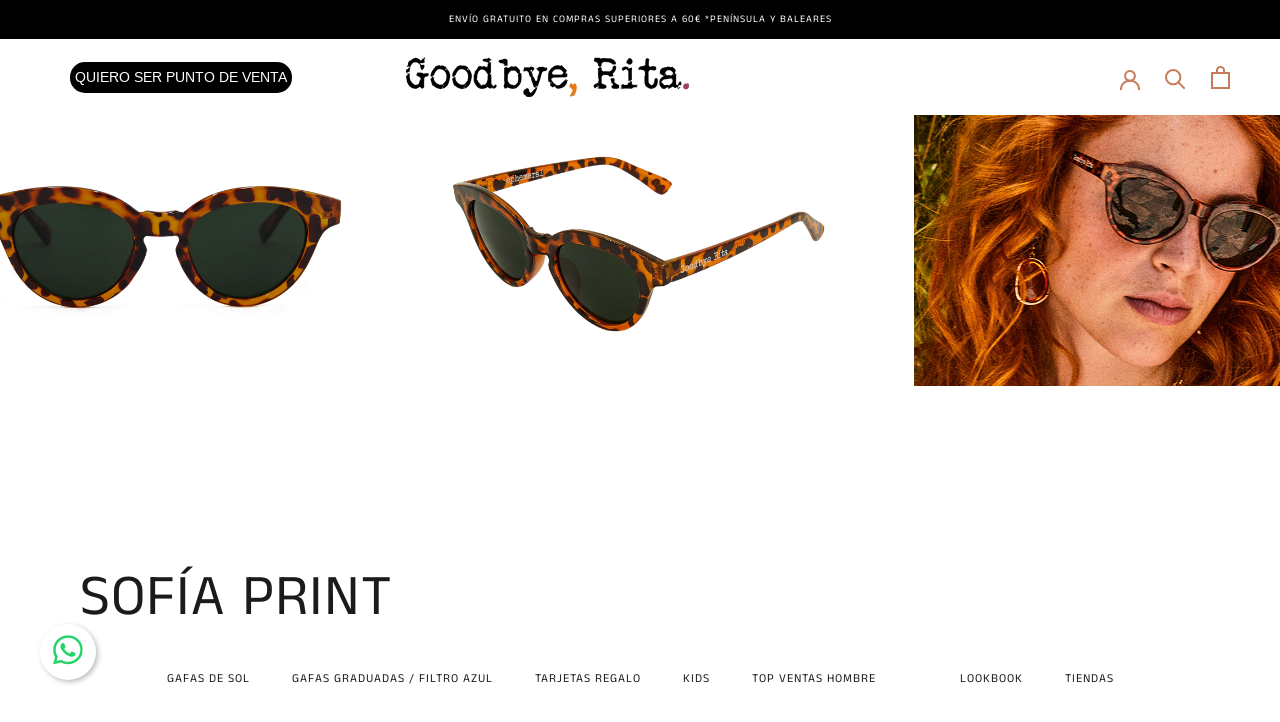

--- FILE ---
content_type: text/html; charset=utf-8
request_url: https://www.goodbyerita.com/collections/ephemeral-diferentes/products/sofia-print
body_size: 90084
content:
<!doctype html>

<html class="no-js" lang="es">
  <head>


    <meta charset="utf-8"> 
    <meta http-equiv="X-UA-Compatible" content="IE=edge,chrome=1">
    <meta name="viewport" content="width=device-width, initial-scale=1.0, height=device-height, minimum-scale=1.0, maximum-scale=1.0">
    <meta name="theme-color" content="">

    <title>
      Sofía Print| Goodbye, Rita &ndash; Goodbye Rita (ES)
    </title><meta name="description" content="Montura con forma de &quot;ojo de gato&quot;, sofisticada y elegante, dale un toque de glamour a tu look con nuestras Sofía."><link rel="canonical" href="https://www.goodbyerita.com/products/sofia-print"><link rel="shortcut icon" href="//www.goodbyerita.com/cdn/shop/files/descarga_96x.png?v=1615482479" type="image/png"><meta property="og:type" content="product">
  <meta property="og:title" content="Sofía Print"><meta property="og:image" content="http://www.goodbyerita.com/cdn/shop/products/Sofiaprintfrontalgafasdesolanimalprintojogatolenteahumado_6c07e4e4-d2c8-4d1a-b7c1-5dc2c1be55f7.png?v=1682516951">
    <meta property="og:image:secure_url" content="https://www.goodbyerita.com/cdn/shop/products/Sofiaprintfrontalgafasdesolanimalprintojogatolenteahumado_6c07e4e4-d2c8-4d1a-b7c1-5dc2c1be55f7.png?v=1682516951">
    <meta property="og:image:width" content="1500">
    <meta property="og:image:height" content="1000"><meta property="product:price:amount" content="44.90">
  <meta property="product:price:currency" content="EUR"><meta property="og:description" content="Montura con forma de &quot;ojo de gato&quot;, sofisticada y elegante, dale un toque de glamour a tu look con nuestras Sofía."><meta property="og:url" content="https://www.goodbyerita.com/products/sofia-print">
<meta property="og:site_name" content="Goodbye Rita (ES)"><meta name="twitter:card" content="summary"><meta name="twitter:title" content="Sofía Print">
  <meta name="twitter:description" content="ELEGANCIA FEMENINA DE LA MANO DE SOFÍA: Para crear looks sofisticados y darle a tu mirada un toque felino, sensual y muy atrayente hemos diseñado Sofía con una montura en forma de &quot;ojo de gato&quot;. Sofisticadas, elegantes y llenas de glamour, ¡así son nuestras gafas! Su diseño flexible, liviano y muy resistente destaca por su original acabado brillante con estampado de animal print. LENTES Protección total UV400 con filtro de protección categoría 3. Porque nunca se sabe qué puede pasar, este material es hasta diez veces más resistente que el plástico o el cristal. Además, pertenecen a la categoría 3 europea de lentes de sol, reduciendo notablemente los reflejos. ¿Y el estilo? Sus lentes verdes ahumadas te dan un toque único y misterioso. MONTURA La montura fabricada en TR90 siguiendo estrictos procesos de fabricación, lo que hace que nuestras Sofía sean unas gafas flexibles,">
  <meta name="twitter:image" content="https://www.goodbyerita.com/cdn/shop/products/Sofiaprintfrontalgafasdesolanimalprintojogatolenteahumado_6c07e4e4-d2c8-4d1a-b7c1-5dc2c1be55f7_600x600_crop_center.png?v=1682516951">
    <style>
  @font-face {
  font-family: "Anek Tamil";
  font-weight: 400;
  font-style: normal;
  font-display: fallback;
  src: url("//www.goodbyerita.com/cdn/fonts/anek_tamil/anektamil_n4.2c907daa645b7bbf6285dac0733760f08d99f2ba.woff2") format("woff2"),
       url("//www.goodbyerita.com/cdn/fonts/anek_tamil/anektamil_n4.58d2b7d33afb43473289c2390c1128013680474b.woff") format("woff");
}

  @font-face {
  font-family: "Nunito Sans";
  font-weight: 400;
  font-style: normal;
  font-display: fallback;
  src: url("//www.goodbyerita.com/cdn/fonts/nunito_sans/nunitosans_n4.0276fe080df0ca4e6a22d9cb55aed3ed5ba6b1da.woff2") format("woff2"),
       url("//www.goodbyerita.com/cdn/fonts/nunito_sans/nunitosans_n4.b4964bee2f5e7fd9c3826447e73afe2baad607b7.woff") format("woff");
}


  @font-face {
  font-family: "Nunito Sans";
  font-weight: 700;
  font-style: normal;
  font-display: fallback;
  src: url("//www.goodbyerita.com/cdn/fonts/nunito_sans/nunitosans_n7.25d963ed46da26098ebeab731e90d8802d989fa5.woff2") format("woff2"),
       url("//www.goodbyerita.com/cdn/fonts/nunito_sans/nunitosans_n7.d32e3219b3d2ec82285d3027bd673efc61a996c8.woff") format("woff");
}

  @font-face {
  font-family: "Nunito Sans";
  font-weight: 400;
  font-style: italic;
  font-display: fallback;
  src: url("//www.goodbyerita.com/cdn/fonts/nunito_sans/nunitosans_i4.6e408730afac1484cf297c30b0e67c86d17fc586.woff2") format("woff2"),
       url("//www.goodbyerita.com/cdn/fonts/nunito_sans/nunitosans_i4.c9b6dcbfa43622b39a5990002775a8381942ae38.woff") format("woff");
}

  @font-face {
  font-family: "Nunito Sans";
  font-weight: 700;
  font-style: italic;
  font-display: fallback;
  src: url("//www.goodbyerita.com/cdn/fonts/nunito_sans/nunitosans_i7.8c1124729eec046a321e2424b2acf328c2c12139.woff2") format("woff2"),
       url("//www.goodbyerita.com/cdn/fonts/nunito_sans/nunitosans_i7.af4cda04357273e0996d21184432bcb14651a64d.woff") format("woff");
}


  :root {
    --heading-font-family : "Anek Tamil", sans-serif;
    --heading-font-weight : 400;
    --heading-font-style  : normal;

    --text-font-family : "Nunito Sans", sans-serif;
    --text-font-weight : 400;
    --text-font-style  : normal;

    --base-text-font-size   : 13px;
    --default-text-font-size: 14px;--background          : #ffffff;
    --background-rgb      : 255, 255, 255;
    --light-background    : #ffffff;
    --light-background-rgb: 255, 255, 255;
    --heading-color       : #1c1b1b;
    --text-color          : #1c1b1b;
    --text-color-rgb      : 28, 27, 27;
    --text-color-light    : #6a6a6a;
    --text-color-light-rgb: 106, 106, 106;
    --link-color          : #6a6a6a;
    --link-color-rgb      : 106, 106, 106;
    --border-color        : #dddddd;
    --border-color-rgb    : 221, 221, 221;

    --button-background    : #1c1b1b;
    --button-background-rgb: 28, 27, 27;
    --button-text-color    : #ffffff;

    --header-background       : #ffffff;
    --header-heading-color    : #1c1b1b;
    --header-light-text-color : #6a6a6a;
    --header-border-color     : #dddddd;

    --footer-background    : #ffffff;
    --footer-text-color    : #000000;
    --footer-heading-color : #000000;
    --footer-border-color  : #d9d9d9;

    --navigation-background      : #ffffff;
    --navigation-background-rgb  : 255, 255, 255;
    --navigation-text-color      : #1c1b1b;
    --navigation-text-color-light: rgba(28, 27, 27, 0.5);
    --navigation-border-color    : rgba(28, 27, 27, 0.25);

    --newsletter-popup-background     : #1c1b1b;
    --newsletter-popup-text-color     : #ffffff;
    --newsletter-popup-text-color-rgb : 255, 255, 255;

    --secondary-elements-background       : #1c1b1b;
    --secondary-elements-background-rgb   : 28, 27, 27;
    --secondary-elements-text-color       : #d8d1c9;
    --secondary-elements-text-color-light : rgba(216, 209, 201, 0.5);
    --secondary-elements-border-color     : rgba(216, 209, 201, 0.25);

    --product-sale-price-color    : #f94c43;
    --product-sale-price-color-rgb: 249, 76, 67;

    /* Shopify related variables */
    --payment-terms-background-color: #ffffff;

    /* Products */

    --horizontal-spacing-four-products-per-row: 60px;
        --horizontal-spacing-two-products-per-row : 60px;

    --vertical-spacing-four-products-per-row: 60px;
        --vertical-spacing-two-products-per-row : 75px;

    /* Animation */
    --drawer-transition-timing: cubic-bezier(0.645, 0.045, 0.355, 1);
    --header-base-height: 80px; /* We set a default for browsers that do not support CSS variables */

    /* Cursors */
    --cursor-zoom-in-svg    : url(//www.goodbyerita.com/cdn/shop/t/5/assets/cursor-zoom-in.svg?v=170532930330058140181674480174);
    --cursor-zoom-in-2x-svg : url(//www.goodbyerita.com/cdn/shop/t/5/assets/cursor-zoom-in-2x.svg?v=56685658183649387561674480174);
  }
</style>

<script>
  // IE11 does not have support for CSS variables, so we have to polyfill them
  if (!(((window || {}).CSS || {}).supports && window.CSS.supports('(--a: 0)'))) {
    const script = document.createElement('script');
    script.type = 'text/javascript';
    script.src = 'https://cdn.jsdelivr.net/npm/css-vars-ponyfill@2';
    script.onload = function() {
      cssVars({});
    };

    document.getElementsByTagName('head')[0].appendChild(script);
  }
</script>

    <script>window.performance && window.performance.mark && window.performance.mark('shopify.content_for_header.start');</script><meta name="google-site-verification" content="FwJYNUrOPa3eX2rO6CkSbCzr6BswWKTtTwQ0ETOMVsA">
<meta id="shopify-digital-wallet" name="shopify-digital-wallet" content="/53015019680/digital_wallets/dialog">
<meta name="shopify-checkout-api-token" content="ff060a65062d690b7ca4a3a1e8a7b4da">
<meta id="in-context-paypal-metadata" data-shop-id="53015019680" data-venmo-supported="false" data-environment="production" data-locale="es_ES" data-paypal-v4="true" data-currency="EUR">
<link rel="alternate" hreflang="x-default" href="https://www.goodbyerita.com/products/sofia-print">
<link rel="alternate" hreflang="es" href="https://www.goodbyerita.com/products/sofia-print">
<link rel="alternate" hreflang="en" href="https://www.goodbyerita.com/en/products/sofia-print">
<link rel="alternate" hreflang="de" href="https://www.goodbyerita.com/de/products/sofia-print">
<link rel="alternate" type="application/json+oembed" href="https://www.goodbyerita.com/products/sofia-print.oembed">
<script async="async" src="/checkouts/internal/preloads.js?locale=es-ES"></script>
<link rel="preconnect" href="https://shop.app" crossorigin="anonymous">
<script async="async" src="https://shop.app/checkouts/internal/preloads.js?locale=es-ES&shop_id=53015019680" crossorigin="anonymous"></script>
<script id="apple-pay-shop-capabilities" type="application/json">{"shopId":53015019680,"countryCode":"ES","currencyCode":"EUR","merchantCapabilities":["supports3DS"],"merchantId":"gid:\/\/shopify\/Shop\/53015019680","merchantName":"Goodbye Rita (ES)","requiredBillingContactFields":["postalAddress","email","phone"],"requiredShippingContactFields":["postalAddress","email","phone"],"shippingType":"shipping","supportedNetworks":["visa","maestro","masterCard","amex"],"total":{"type":"pending","label":"Goodbye Rita (ES)","amount":"1.00"},"shopifyPaymentsEnabled":true,"supportsSubscriptions":true}</script>
<script id="shopify-features" type="application/json">{"accessToken":"ff060a65062d690b7ca4a3a1e8a7b4da","betas":["rich-media-storefront-analytics"],"domain":"www.goodbyerita.com","predictiveSearch":true,"shopId":53015019680,"locale":"es"}</script>
<script>var Shopify = Shopify || {};
Shopify.shop = "goodbye-rita-spain.myshopify.com";
Shopify.locale = "es";
Shopify.currency = {"active":"EUR","rate":"1.0"};
Shopify.country = "ES";
Shopify.theme = {"name":"goodbyeRita\/master","id":131668508832,"schema_name":"Theme Vectoriam","schema_version":"2.0.1","theme_store_id":null,"role":"main"};
Shopify.theme.handle = "null";
Shopify.theme.style = {"id":null,"handle":null};
Shopify.cdnHost = "www.goodbyerita.com/cdn";
Shopify.routes = Shopify.routes || {};
Shopify.routes.root = "/";</script>
<script type="module">!function(o){(o.Shopify=o.Shopify||{}).modules=!0}(window);</script>
<script>!function(o){function n(){var o=[];function n(){o.push(Array.prototype.slice.apply(arguments))}return n.q=o,n}var t=o.Shopify=o.Shopify||{};t.loadFeatures=n(),t.autoloadFeatures=n()}(window);</script>
<script>
  window.ShopifyPay = window.ShopifyPay || {};
  window.ShopifyPay.apiHost = "shop.app\/pay";
  window.ShopifyPay.redirectState = null;
</script>
<script id="shop-js-analytics" type="application/json">{"pageType":"product"}</script>
<script defer="defer" async type="module" src="//www.goodbyerita.com/cdn/shopifycloud/shop-js/modules/v2/client.init-shop-cart-sync_-aut3ZVe.es.esm.js"></script>
<script defer="defer" async type="module" src="//www.goodbyerita.com/cdn/shopifycloud/shop-js/modules/v2/chunk.common_jR-HGkUL.esm.js"></script>
<script type="module">
  await import("//www.goodbyerita.com/cdn/shopifycloud/shop-js/modules/v2/client.init-shop-cart-sync_-aut3ZVe.es.esm.js");
await import("//www.goodbyerita.com/cdn/shopifycloud/shop-js/modules/v2/chunk.common_jR-HGkUL.esm.js");

  window.Shopify.SignInWithShop?.initShopCartSync?.({"fedCMEnabled":true,"windoidEnabled":true});

</script>
<script>
  window.Shopify = window.Shopify || {};
  if (!window.Shopify.featureAssets) window.Shopify.featureAssets = {};
  window.Shopify.featureAssets['shop-js'] = {"shop-cart-sync":["modules/v2/client.shop-cart-sync_BAYdngfT.es.esm.js","modules/v2/chunk.common_jR-HGkUL.esm.js"],"init-fed-cm":["modules/v2/client.init-fed-cm_C1KIrACA.es.esm.js","modules/v2/chunk.common_jR-HGkUL.esm.js"],"shop-button":["modules/v2/client.shop-button_nPJqyawu.es.esm.js","modules/v2/chunk.common_jR-HGkUL.esm.js"],"init-windoid":["modules/v2/client.init-windoid_BBN3UDv3.es.esm.js","modules/v2/chunk.common_jR-HGkUL.esm.js"],"shop-cash-offers":["modules/v2/client.shop-cash-offers_DHr6BHOX.es.esm.js","modules/v2/chunk.common_jR-HGkUL.esm.js","modules/v2/chunk.modal_K_-4b6jm.esm.js"],"shop-toast-manager":["modules/v2/client.shop-toast-manager_DsmMrndK.es.esm.js","modules/v2/chunk.common_jR-HGkUL.esm.js"],"init-shop-email-lookup-coordinator":["modules/v2/client.init-shop-email-lookup-coordinator_CqHiorcR.es.esm.js","modules/v2/chunk.common_jR-HGkUL.esm.js"],"pay-button":["modules/v2/client.pay-button_CyYMAtLe.es.esm.js","modules/v2/chunk.common_jR-HGkUL.esm.js"],"avatar":["modules/v2/client.avatar_BTnouDA3.es.esm.js"],"init-shop-cart-sync":["modules/v2/client.init-shop-cart-sync_-aut3ZVe.es.esm.js","modules/v2/chunk.common_jR-HGkUL.esm.js"],"shop-login-button":["modules/v2/client.shop-login-button_CkV-3QmP.es.esm.js","modules/v2/chunk.common_jR-HGkUL.esm.js","modules/v2/chunk.modal_K_-4b6jm.esm.js"],"init-customer-accounts-sign-up":["modules/v2/client.init-customer-accounts-sign-up_OVpxiKuf.es.esm.js","modules/v2/client.shop-login-button_CkV-3QmP.es.esm.js","modules/v2/chunk.common_jR-HGkUL.esm.js","modules/v2/chunk.modal_K_-4b6jm.esm.js"],"init-shop-for-new-customer-accounts":["modules/v2/client.init-shop-for-new-customer-accounts_B3-6tUHj.es.esm.js","modules/v2/client.shop-login-button_CkV-3QmP.es.esm.js","modules/v2/chunk.common_jR-HGkUL.esm.js","modules/v2/chunk.modal_K_-4b6jm.esm.js"],"init-customer-accounts":["modules/v2/client.init-customer-accounts_DAvreLqn.es.esm.js","modules/v2/client.shop-login-button_CkV-3QmP.es.esm.js","modules/v2/chunk.common_jR-HGkUL.esm.js","modules/v2/chunk.modal_K_-4b6jm.esm.js"],"shop-follow-button":["modules/v2/client.shop-follow-button_D-yP9CCa.es.esm.js","modules/v2/chunk.common_jR-HGkUL.esm.js","modules/v2/chunk.modal_K_-4b6jm.esm.js"],"lead-capture":["modules/v2/client.lead-capture_cgi9rykO.es.esm.js","modules/v2/chunk.common_jR-HGkUL.esm.js","modules/v2/chunk.modal_K_-4b6jm.esm.js"],"checkout-modal":["modules/v2/client.checkout-modal_CNOx8cMi.es.esm.js","modules/v2/chunk.common_jR-HGkUL.esm.js","modules/v2/chunk.modal_K_-4b6jm.esm.js"],"shop-login":["modules/v2/client.shop-login_B0Pz78O1.es.esm.js","modules/v2/chunk.common_jR-HGkUL.esm.js","modules/v2/chunk.modal_K_-4b6jm.esm.js"],"payment-terms":["modules/v2/client.payment-terms_DHTqhmPP.es.esm.js","modules/v2/chunk.common_jR-HGkUL.esm.js","modules/v2/chunk.modal_K_-4b6jm.esm.js"]};
</script>
<script>(function() {
  var isLoaded = false;
  function asyncLoad() {
    if (isLoaded) return;
    isLoaded = true;
    var urls = ["https:\/\/formbuilder.hulkapps.com\/skeletopapp.js?shop=goodbye-rita-spain.myshopify.com","https:\/\/cdn.ordersify.com\/sdk\/productalerts-shopify.js?shop=goodbye-rita-spain.myshopify.com","https:\/\/candyrack.ds-cdn.com\/static\/main.js?shop=goodbye-rita-spain.myshopify.com","https:\/\/storage.nfcube.com\/instafeed-331ae590d2d5a12faf9aa35a29b64097.js?shop=goodbye-rita-spain.myshopify.com","https:\/\/cdn.roseperl.com\/storelocator-prod\/stockist-form\/goodbye-rita-spain-1750216933.js?shop=goodbye-rita-spain.myshopify.com","https:\/\/cdn.roseperl.com\/storelocator-prod\/setting\/goodbye-rita-spain-1768924038.js?shop=goodbye-rita-spain.myshopify.com","https:\/\/cdn.roseperl.com\/storelocator-prod\/wtb\/goodbye-rita-spain-1768924038.js?shop=goodbye-rita-spain.myshopify.com","https:\/\/cdn.roseperl.com\/storelocator-prod\/fo\/goodbye-rita-spain-1768924039.js?shop=goodbye-rita-spain.myshopify.com"];
    for (var i = 0; i < urls.length; i++) {
      var s = document.createElement('script');
      s.type = 'text/javascript';
      s.async = true;
      s.src = urls[i];
      var x = document.getElementsByTagName('script')[0];
      x.parentNode.insertBefore(s, x);
    }
  };
  if(window.attachEvent) {
    window.attachEvent('onload', asyncLoad);
  } else {
    window.addEventListener('load', asyncLoad, false);
  }
})();</script>
<script id="__st">var __st={"a":53015019680,"offset":3600,"reqid":"56405368-131f-4c3c-a896-92be8e6db9ca-1768994388","pageurl":"www.goodbyerita.com\/collections\/ephemeral-diferentes\/products\/sofia-print","u":"7566865be3e4","p":"product","rtyp":"product","rid":7393065205920};</script>
<script>window.ShopifyPaypalV4VisibilityTracking = true;</script>
<script id="captcha-bootstrap">!function(){'use strict';const t='contact',e='account',n='new_comment',o=[[t,t],['blogs',n],['comments',n],[t,'customer']],c=[[e,'customer_login'],[e,'guest_login'],[e,'recover_customer_password'],[e,'create_customer']],r=t=>t.map((([t,e])=>`form[action*='/${t}']:not([data-nocaptcha='true']) input[name='form_type'][value='${e}']`)).join(','),a=t=>()=>t?[...document.querySelectorAll(t)].map((t=>t.form)):[];function s(){const t=[...o],e=r(t);return a(e)}const i='password',u='form_key',d=['recaptcha-v3-token','g-recaptcha-response','h-captcha-response',i],f=()=>{try{return window.sessionStorage}catch{return}},m='__shopify_v',_=t=>t.elements[u];function p(t,e,n=!1){try{const o=window.sessionStorage,c=JSON.parse(o.getItem(e)),{data:r}=function(t){const{data:e,action:n}=t;return t[m]||n?{data:e,action:n}:{data:t,action:n}}(c);for(const[e,n]of Object.entries(r))t.elements[e]&&(t.elements[e].value=n);n&&o.removeItem(e)}catch(o){console.error('form repopulation failed',{error:o})}}const l='form_type',E='cptcha';function T(t){t.dataset[E]=!0}const w=window,h=w.document,L='Shopify',v='ce_forms',y='captcha';let A=!1;((t,e)=>{const n=(g='f06e6c50-85a8-45c8-87d0-21a2b65856fe',I='https://cdn.shopify.com/shopifycloud/storefront-forms-hcaptcha/ce_storefront_forms_captcha_hcaptcha.v1.5.2.iife.js',D={infoText:'Protegido por hCaptcha',privacyText:'Privacidad',termsText:'Términos'},(t,e,n)=>{const o=w[L][v],c=o.bindForm;if(c)return c(t,g,e,D).then(n);var r;o.q.push([[t,g,e,D],n]),r=I,A||(h.body.append(Object.assign(h.createElement('script'),{id:'captcha-provider',async:!0,src:r})),A=!0)});var g,I,D;w[L]=w[L]||{},w[L][v]=w[L][v]||{},w[L][v].q=[],w[L][y]=w[L][y]||{},w[L][y].protect=function(t,e){n(t,void 0,e),T(t)},Object.freeze(w[L][y]),function(t,e,n,w,h,L){const[v,y,A,g]=function(t,e,n){const i=e?o:[],u=t?c:[],d=[...i,...u],f=r(d),m=r(i),_=r(d.filter((([t,e])=>n.includes(e))));return[a(f),a(m),a(_),s()]}(w,h,L),I=t=>{const e=t.target;return e instanceof HTMLFormElement?e:e&&e.form},D=t=>v().includes(t);t.addEventListener('submit',(t=>{const e=I(t);if(!e)return;const n=D(e)&&!e.dataset.hcaptchaBound&&!e.dataset.recaptchaBound,o=_(e),c=g().includes(e)&&(!o||!o.value);(n||c)&&t.preventDefault(),c&&!n&&(function(t){try{if(!f())return;!function(t){const e=f();if(!e)return;const n=_(t);if(!n)return;const o=n.value;o&&e.removeItem(o)}(t);const e=Array.from(Array(32),(()=>Math.random().toString(36)[2])).join('');!function(t,e){_(t)||t.append(Object.assign(document.createElement('input'),{type:'hidden',name:u})),t.elements[u].value=e}(t,e),function(t,e){const n=f();if(!n)return;const o=[...t.querySelectorAll(`input[type='${i}']`)].map((({name:t})=>t)),c=[...d,...o],r={};for(const[a,s]of new FormData(t).entries())c.includes(a)||(r[a]=s);n.setItem(e,JSON.stringify({[m]:1,action:t.action,data:r}))}(t,e)}catch(e){console.error('failed to persist form',e)}}(e),e.submit())}));const S=(t,e)=>{t&&!t.dataset[E]&&(n(t,e.some((e=>e===t))),T(t))};for(const o of['focusin','change'])t.addEventListener(o,(t=>{const e=I(t);D(e)&&S(e,y())}));const B=e.get('form_key'),M=e.get(l),P=B&&M;t.addEventListener('DOMContentLoaded',(()=>{const t=y();if(P)for(const e of t)e.elements[l].value===M&&p(e,B);[...new Set([...A(),...v().filter((t=>'true'===t.dataset.shopifyCaptcha))])].forEach((e=>S(e,t)))}))}(h,new URLSearchParams(w.location.search),n,t,e,['guest_login'])})(!0,!0)}();</script>
<script integrity="sha256-4kQ18oKyAcykRKYeNunJcIwy7WH5gtpwJnB7kiuLZ1E=" data-source-attribution="shopify.loadfeatures" defer="defer" src="//www.goodbyerita.com/cdn/shopifycloud/storefront/assets/storefront/load_feature-a0a9edcb.js" crossorigin="anonymous"></script>
<script crossorigin="anonymous" defer="defer" src="//www.goodbyerita.com/cdn/shopifycloud/storefront/assets/shopify_pay/storefront-65b4c6d7.js?v=20250812"></script>
<script data-source-attribution="shopify.dynamic_checkout.dynamic.init">var Shopify=Shopify||{};Shopify.PaymentButton=Shopify.PaymentButton||{isStorefrontPortableWallets:!0,init:function(){window.Shopify.PaymentButton.init=function(){};var t=document.createElement("script");t.src="https://www.goodbyerita.com/cdn/shopifycloud/portable-wallets/latest/portable-wallets.es.js",t.type="module",document.head.appendChild(t)}};
</script>
<script data-source-attribution="shopify.dynamic_checkout.buyer_consent">
  function portableWalletsHideBuyerConsent(e){var t=document.getElementById("shopify-buyer-consent"),n=document.getElementById("shopify-subscription-policy-button");t&&n&&(t.classList.add("hidden"),t.setAttribute("aria-hidden","true"),n.removeEventListener("click",e))}function portableWalletsShowBuyerConsent(e){var t=document.getElementById("shopify-buyer-consent"),n=document.getElementById("shopify-subscription-policy-button");t&&n&&(t.classList.remove("hidden"),t.removeAttribute("aria-hidden"),n.addEventListener("click",e))}window.Shopify?.PaymentButton&&(window.Shopify.PaymentButton.hideBuyerConsent=portableWalletsHideBuyerConsent,window.Shopify.PaymentButton.showBuyerConsent=portableWalletsShowBuyerConsent);
</script>
<script data-source-attribution="shopify.dynamic_checkout.cart.bootstrap">document.addEventListener("DOMContentLoaded",(function(){function t(){return document.querySelector("shopify-accelerated-checkout-cart, shopify-accelerated-checkout")}if(t())Shopify.PaymentButton.init();else{new MutationObserver((function(e,n){t()&&(Shopify.PaymentButton.init(),n.disconnect())})).observe(document.body,{childList:!0,subtree:!0})}}));
</script>
<link id="shopify-accelerated-checkout-styles" rel="stylesheet" media="screen" href="https://www.goodbyerita.com/cdn/shopifycloud/portable-wallets/latest/accelerated-checkout-backwards-compat.css" crossorigin="anonymous">
<style id="shopify-accelerated-checkout-cart">
        #shopify-buyer-consent {
  margin-top: 1em;
  display: inline-block;
  width: 100%;
}

#shopify-buyer-consent.hidden {
  display: none;
}

#shopify-subscription-policy-button {
  background: none;
  border: none;
  padding: 0;
  text-decoration: underline;
  font-size: inherit;
  cursor: pointer;
}

#shopify-subscription-policy-button::before {
  box-shadow: none;
}

      </style>

<script>window.performance && window.performance.mark && window.performance.mark('shopify.content_for_header.end');</script>

    <link rel="stylesheet" href="//www.goodbyerita.com/cdn/shop/t/5/assets/theme.css?v=161622054457261430641744123455">

    <script>// This allows to expose several variables to the global scope, to be used in scripts
      window.theme = {
        pageType: "product",
        moneyFormat: "\u003cspan class='money'\u003e€{{amount}}\u003c\/span\u003e",
        moneyWithCurrencyFormat: "\u003cspan class='money'\u003e€{{amount}} EUR\u003c\/span\u003e",
        productImageSize: "square",
        searchMode: "product,article",
        showPageTransition: false,
        showElementStaggering: true,
        showImageZooming: true
      };

      window.routes = {
        rootUrl: "\/",
        rootUrlWithoutSlash: '',
        cartUrl: "\/cart",
        cartAddUrl: "\/cart\/add",
        cartChangeUrl: "\/cart\/change",
        searchUrl: "\/search",
        productRecommendationsUrl: "\/recommendations\/products"
      };

      window.languages = {
        cartAddNote: "Añadir una nota de pedido",
        cartEditNote: "Editar nota de pedido",
        productImageLoadingError: "Esta imagen no pudo ser cargada. Intente volver a cargar la página.",
        productFormAddToCart: "Añadir al carrito",
        productFormUnavailable: "No disponible",
        productFormSoldOut: "Agotado",
        shippingEstimatorOneResult: "1 opción disponible",
        shippingEstimatorMoreResults: "{{count}} opciones disponibles:",
        shippingEstimatorNoResults: "No se pudo encontrar ningún envío"
      };

      window.lazySizesConfig = {
        loadHidden: false,
        hFac: 0.5,
        expFactor: 2,
        ricTimeout: 150,
        lazyClass: 'Image--lazyLoad',
        loadingClass: 'Image--lazyLoading',
        loadedClass: 'Image--lazyLoaded'
      };

      document.documentElement.className = document.documentElement.className.replace('no-js', 'js');
      document.documentElement.style.setProperty('--window-height', window.innerHeight + 'px');

      // We do a quick detection of some features (we could use Modernizr but for so little...)
      (function() {
        document.documentElement.className += ((window.CSS && window.CSS.supports('(position: sticky) or (position: -webkit-sticky)')) ? ' supports-sticky' : ' no-supports-sticky');
        document.documentElement.className += (window.matchMedia('(-moz-touch-enabled: 1), (hover: none)')).matches ? ' no-supports-hover' : ' supports-hover';
      }());
    </script><script src="https://polyfill-fastly.net/v3/polyfill.min.js?unknown=polyfill&features=fetch,Element.prototype.closest,Element.prototype.remove,Element.prototype.classList,Array.prototype.includes,Array.prototype.fill,Object.assign,CustomEvent,IntersectionObserver,IntersectionObserverEntry,URL" defer></script><script src="//www.goodbyerita.com/cdn/shop/t/5/assets/jquery-3.5.1.min.js?v=60938658743091704111765525059" defer></script><script src="//www.goodbyerita.com/cdn/shop/t/5/assets/lazysizes.min.js?v=174358363404432586981674480157" async></script><link rel="stylesheet" type="text/css" href="https://cdn.jsdelivr.net/npm/slick-carousel@1.8.1/slick/slick.css"/>
    <script src="https://cdn.jsdelivr.net/npm/slick-carousel@1.8.1/slick/slick.min.js" defer></script><script src="//www.goodbyerita.com/cdn/shop/t/5/assets/libs.min.js?v=26178543184394469741674480157" defer></script>
    <script src="//www.goodbyerita.com/cdn/shop/t/5/assets/theme.min.js?v=136617252418729015761763567652" defer></script><script src="//www.goodbyerita.com/cdn/shop/t/5/assets/custom.js?v=99451649277746717101764085018" defer></script><script>
      (function () {
        window.onpageshow = function() {
          if (window.theme.showPageTransition) {
            var pageTransition = document.querySelector('.PageTransition');

            if (pageTransition) {
              pageTransition.style.visibility = 'visible';
              pageTransition.style.opacity = '0';
            }
          }

          // When the page is loaded from the cache, we have to reload the cart content
          document.documentElement.dispatchEvent(new CustomEvent('cart:refresh', {
            bubbles: true
          }));
        };
      })();
    </script>

    
  <script type="application/ld+json">
  {
    "@context": "http://schema.org",
    "@type": "Product",
    "offers": [{
          "@type": "Offer",
          "name": "ES",
          "availability":"https://schema.org/InStock",
          "price": 44.9,
          "priceCurrency": "EUR",
          "priceValidUntil": "2026-01-31","sku": "GBR-EP-SFP","url": "/products/sofia-print?variant=42135002448032"
        },
{
          "@type": "Offer",
          "name": "ROW",
          "availability":"https://schema.org/InStock",
          "price": 64.9,
          "priceCurrency": "EUR",
          "priceValidUntil": "2026-01-31","sku": "GBR-EP-SFP","url": "/products/sofia-print?variant=46683242168664"
        }
],
      "gtin13": "8436566387576",
      "productId": "8436566387576",
    "brand": {
      "name": "Goodbye Rita Spain"
    },
    "name": "Sofía Print",
    "description": "ELEGANCIA FEMENINA DE LA MANO DE SOFÍA: \nPara crear looks sofisticados y darle a tu mirada un toque felino, sensual y muy atrayente hemos diseñado Sofía con una montura en forma de \"ojo de gato\". Sofisticadas, elegantes y llenas de glamour, ¡así son nuestras gafas! Su diseño flexible, liviano y muy resistente destaca por su original acabado brillante con estampado de animal print.\n\n\n\nLENTES\n\nProtección total UV400 con filtro de protección categoría 3. Porque nunca se sabe qué puede pasar, este material es hasta diez veces más resistente que el plástico o el cristal. Además, pertenecen a la categoría 3 europea de lentes de sol, reduciendo notablemente los reflejos. ¿Y el estilo? Sus lentes verdes ahumadas te dan un toque único y misterioso.\n\n\nMONTURA\nLa montura fabricada en TR90 siguiendo estrictos procesos de fabricación, lo que hace que nuestras Sofía sean unas gafas flexibles, livianas y altamente resistentes. Las Sofía tienen\u0026amp;nbsp;un acabado brillo animal print.\n\n\nINSPIRACIÓN EN CADA RINCÓN\nCada persona es un mundo y cada mundo está repleto de lugares únicos y especiales. Por eso tenemos gafas sofisticadas y elegantes pero también irreverentes y atrevidas, siempre con multitud de colores y de acabados…Y tú, ¿eres de gafas o de Goodbye, Rita?\n\n\nPACKAGING\nCada gafa incluye un packaging corporativo, una funda protectora, y una gamuza con el diseño Goodbye, Rita.\n\n\nMEDIDAS\nfrontal 14cm, alto: 5cm, varilla: 14cm\n\n\n\n\n",
    "category": "Gafas de sol",
    "url": "/products/sofia-print",
    "sku": "GBR-EP-SFP",
    "image": {
      "@type": "ImageObject",
      "url": "https://www.goodbyerita.com/cdn/shop/products/Sofiaprintfrontalgafasdesolanimalprintojogatolenteahumado_6c07e4e4-d2c8-4d1a-b7c1-5dc2c1be55f7_1024x.png?v=1682516951",
      "image": "https://www.goodbyerita.com/cdn/shop/products/Sofiaprintfrontalgafasdesolanimalprintojogatolenteahumado_6c07e4e4-d2c8-4d1a-b7c1-5dc2c1be55f7_1024x.png?v=1682516951",
      "name": "Sofía Print",
      "width": "1024",
      "height": "1024"
    }
  }
  </script>



  <script type="application/ld+json">
  {
    "@context": "http://schema.org",
    "@type": "BreadcrumbList",
  "itemListElement": [{
      "@type": "ListItem",
      "position": 1,
      "name": "Translation missing: es.general.breadcrumb.home",
      "item": "https://www.goodbyerita.com"
    },{
          "@type": "ListItem",
          "position": 2,
          "name": "EPHEMERAL - EDICIONES LIMITADAS",
          "item": "https://www.goodbyerita.com/collections/ephemeral-diferentes"
        }, {
          "@type": "ListItem",
          "position": 3,
          "name": "Sofía Print",
          "item": "https://www.goodbyerita.com/collections/ephemeral-diferentes/products/sofia-print"
        }]
  }
  </script>

  
   
  
<!-- Google tag (gtag.js) -->
<script async src="https://www.googletagmanager.com/gtag/js?id=AW-928534073"></script>
<script>
  window.dataLayer = window.dataLayer || [];
  function gtag(){dataLayer.push(arguments);}
  gtag('js', new Date());

  gtag('config', 'AW-928534073');
</script>
<script>
    var appEnvironment = 'storelocator-prod';
    var shopHash = '5ca7a748b6669cd930d06161b18d8ab6';
</script>

<script>
    
    
    SCASLShopifyProduct = {id:7393065205920,handle:'sofia-print',title:"Sofía Print",variants: [{"id":42135002448032,"title":"ES","option1":"ES","option2":null,"option3":null,"sku":"GBR-EP-SFP","requires_shipping":true,"taxable":true,"featured_image":null,"available":true,"name":"Sofía Print - ES","public_title":"ES","options":["ES"],"price":4490,"weight":130,"compare_at_price":null,"inventory_management":"shopify","barcode":"8436566387576","requires_selling_plan":false,"selling_plan_allocations":[]},{"id":46683242168664,"title":"ROW","option1":"ROW","option2":null,"option3":null,"sku":"GBR-EP-SFP","requires_shipping":true,"taxable":true,"featured_image":null,"available":true,"name":"Sofía Print - ROW","public_title":"ROW","options":["ROW"],"price":6490,"weight":130,"compare_at_price":null,"inventory_management":"shopify","barcode":"8436566387576","requires_selling_plan":false,"selling_plan_allocations":[]}],tags: ["Ephemeral","EPHEMERAL - Diferentes","Gafas de Sol","lente verde","ojo de gato","print","sofía","vintage"],collections: [{"id":670018634072,"handle":"all","title":"All Products","updated_at":"2026-01-20T13:06:52+01:00","body_html":null,"published_at":"2025-11-12T11:16:38+01:00","sort_order":"best-selling","template_suffix":null,"disjunctive":false,"rules":[{"column":"type","relation":"not_equals","condition":"candybox_generated"},{"column":"type","relation":"not_equals","condition":"giftbox_ghost_product"}],"published_scope":"web"},{"id":239390556320,"handle":"ephemeral-diferentes","updated_at":"2026-01-20T13:06:52+01:00","published_at":"2021-02-05T15:39:45+01:00","sort_order":"manual","template_suffix":"","published_scope":"global","title":"EPHEMERAL - EDICIONES LIMITADAS","body_html":""},{"id":240493461664,"handle":"los-mas-vendidos","title":"LOS MÁS VENDIDOS","updated_at":"2026-01-20T13:06:52+01:00","body_html":"","published_at":"2021-02-15T15:20:35+01:00","sort_order":"alpha-asc","template_suffix":"","disjunctive":true,"rules":[{"column":"vendor","relation":"equals","condition":"Goodbye Rita Spain"},{"column":"vendor","relation":"equals","condition":"Goodbye, Rita."}],"published_scope":"global"},{"id":671461572952,"handle":"por-menos-de-51","updated_at":"2026-01-20T13:06:52+01:00","published_at":"2025-12-02T06:37:14+01:00","sort_order":"best-selling","template_suffix":"","published_scope":"global","title":"POR MENOS DE 50 €","body_html":"\u003cp data-start=\"589\" data-end=\"670\"\u003e\u003cstrong data-start=\"589\" data-end=\"605\"\u003eMenos de 50€\u003c\/strong\u003e\u003c\/p\u003e\n\u003cp data-start=\"589\" data-end=\"670\"\u003eLos favoritos de siempre, a un precio perfecto para regalar o auto regalar.\u003c\/p\u003e\n\u003cp data-start=\"672\" data-end=\"699\"\u003eCero riesgo.\u003cbr data-start=\"684\" data-end=\"687\"\u003e\u003c\/p\u003e\n\u003cp data-start=\"672\" data-end=\"699\"\u003eTodo estilo.\u003c\/p\u003e","image":{"created_at":"2025-12-02T11:28:18+01:00","alt":null,"width":2000,"height":1333,"src":"\/\/www.goodbyerita.com\/cdn\/shop\/collections\/CHERGOODBYERITAGAFASOLNEGRALENTEESPEJO.png?v=1764671298"}},{"id":661561770328,"handle":"print","updated_at":"2026-01-10T13:05:51+01:00","published_at":"2025-06-23T11:25:56+02:00","sort_order":"manual","template_suffix":"","published_scope":"global","title":"PRINT","body_html":"\u003cp\u003e\u003cspan style=\"color: rgb(0, 0, 0);\"\u003eLas nuevas Goodbye, Rita PRINT no son unas gafas más.\u003c\/span\u003e\u003cbr\u003e\u003cspan style=\"color: rgb(0, 0, 0);\"\u003eSon un grito de estilo. \u003c\/span\u003e\u003cspan style=\"color: rgb(0, 0, 0);\"\u003eUna declaración de intenciones.\u003c\/span\u003e\u003cbr\u003e\u003cspan style=\"color: rgb(0, 0, 0);\"\u003eEl detalle que convierte un look normal en algo imposible de ignorar.\u003c\/span\u003e\u003c\/p\u003e"},{"id":652109316440,"handle":"rebajas","updated_at":"2026-01-20T13:06:52+01:00","published_at":"2024-12-27T12:57:49+01:00","sort_order":"manual","template_suffix":"","published_scope":"global","title":"REBAJAS","body_html":"\u003cp\u003e\u003cstrong\u003e¡Las Rebajas que estabas esperando!\u003c\/strong\u003e 🎉\u003c\/p\u003e\n\u003cp\u003eEl momento ha llegado: \u003cstrong\u003eel descuento que llevas meses deseando ya está aquí\u003c\/strong\u003e. 🌟 Aprovecha nuestras rebajas en Goodbye, Rita y consigue tus gafas favoritas al mejor precio.\u003c\/p\u003e\n\u003cp\u003e \u003c\/p\u003e"},{"id":600373789016,"handle":"sofia","updated_at":"2025-12-02T00:00:44+01:00","published_at":"2023-04-13T10:52:09+02:00","sort_order":"best-selling","template_suffix":"","published_scope":"global","title":"SOFIA","body_html":"\u003cp\u003e\u003cstrong\u003eELEGANCIA FEMENINA DE LA MANO DE SOFÍA:\u003c\/strong\u003e\u003c\/p\u003e\n\u003cp\u003ePara crear looks sofisticados y darle a tu mirada un toque felino, sensual y muy atrayente hemos diseñado Sofía con una montura en forma de \"ojo de gato\". Sofisticadas, elegantes y llenas de glamour, ¡así son nuestras gafas! Su diseño flexible, liviano y muy resistente destaca por su original acabado.\u003c\/p\u003e","image":{"created_at":"2023-04-13T10:52:07+02:00","alt":null,"width":3387,"height":2258,"src":"\/\/www.goodbyerita.com\/cdn\/shop\/collections\/Sofia_Pearl_frontal.png?v=1681375928"}},{"id":611114910040,"handle":"ver-todo-sol","updated_at":"2026-01-20T13:06:52+01:00","published_at":"2023-10-04T10:53:33+02:00","sort_order":"best-selling","template_suffix":"","published_scope":"global","title":"VER TODO - SOL","body_html":"","image":{"created_at":"2023-10-04T10:58:40+02:00","alt":null,"width":2000,"height":1333,"src":"\/\/www.goodbyerita.com\/cdn\/shop\/collections\/HARLEM_BROWN_frontal_oblicua_gafa_de_sol_marron_con_bisera_lateral_y_lente_ahumada_1.png?v=1696409922"}}],vendor: "Goodbye Rita Spain",};
</script>

    
<!-- Start of Judge.me Core -->
<link rel="dns-prefetch" href="https://cdn.judge.me/">
<script data-cfasync='false' class='jdgm-settings-script'>window.jdgmSettings={"pagination":5,"disable_web_reviews":false,"badge_no_review_text":"Sin reseñas","badge_n_reviews_text":"{{ n }} reseña/reseñas","badge_star_color":"#000000","hide_badge_preview_if_no_reviews":true,"badge_hide_text":false,"enforce_center_preview_badge":false,"widget_title":"Reseñas de Clientes","widget_open_form_text":"Escribir una reseña","widget_close_form_text":"Cancelar reseña","widget_refresh_page_text":"Actualizar página","widget_summary_text":"Basado en {{ number_of_reviews }} reseña/reseñas","widget_no_review_text":"Sé el primero en escribir una reseña","widget_name_field_text":"Nombre","widget_verified_name_field_text":"Nombre Verificado (público)","widget_name_placeholder_text":"Nombre","widget_required_field_error_text":"Este campo es obligatorio.","widget_email_field_text":"Dirección de correo electrónico","widget_verified_email_field_text":"Correo electrónico Verificado (privado, no se puede editar)","widget_email_placeholder_text":"Tu dirección de correo electrónico","widget_email_field_error_text":"Por favor, ingresa una dirección de correo electrónico válida.","widget_rating_field_text":"Calificación","widget_review_title_field_text":"Título de la Reseña","widget_review_title_placeholder_text":"Da un título a tu reseña","widget_review_body_field_text":"Contenido de la reseña","widget_review_body_placeholder_text":"Empieza a escribir aquí...","widget_pictures_field_text":"Imagen/Video (opcional)","widget_submit_review_text":"Enviar Reseña","widget_submit_verified_review_text":"Enviar Reseña Verificada","widget_submit_success_msg_with_auto_publish":"¡Gracias! Por favor, actualiza la página en unos momentos para ver tu reseña. Puedes eliminar o editar tu reseña iniciando sesión en \u003ca href='https://judge.me/login' target='_blank' rel='nofollow noopener'\u003eJudge.me\u003c/a\u003e","widget_submit_success_msg_no_auto_publish":"¡Gracias! Tu reseña se publicará tan pronto como sea aprobada por el administrador de la tienda. Puedes eliminar o editar tu reseña iniciando sesión en \u003ca href='https://judge.me/login' target='_blank' rel='nofollow noopener'\u003eJudge.me\u003c/a\u003e","widget_show_default_reviews_out_of_total_text":"Mostrando {{ n_reviews_shown }} de {{ n_reviews }} reseñas.","widget_show_all_link_text":"Mostrar todas","widget_show_less_link_text":"Mostrar menos","widget_author_said_text":"{{ reviewer_name }} dijo:","widget_days_text":"hace {{ n }} día/días","widget_weeks_text":"hace {{ n }} semana/semanas","widget_months_text":"hace {{ n }} mes/meses","widget_years_text":"hace {{ n }} año/años","widget_yesterday_text":"Ayer","widget_today_text":"Hoy","widget_replied_text":"\u003e\u003e {{ shop_name }} respondió:","widget_read_more_text":"Leer más","widget_reviewer_name_as_initial":"","widget_rating_filter_color":"#fbcd0a","widget_rating_filter_see_all_text":"Ver todas las reseñas","widget_sorting_most_recent_text":"Más Recientes","widget_sorting_highest_rating_text":"Mayor Calificación","widget_sorting_lowest_rating_text":"Menor Calificación","widget_sorting_with_pictures_text":"Solo Imágenes","widget_sorting_most_helpful_text":"Más Útiles","widget_open_question_form_text":"Hacer una pregunta","widget_reviews_subtab_text":"Reseñas","widget_questions_subtab_text":"Preguntas","widget_question_label_text":"Pregunta","widget_answer_label_text":"Respuesta","widget_question_placeholder_text":"Escribe tu pregunta aquí","widget_submit_question_text":"Enviar Pregunta","widget_question_submit_success_text":"¡Gracias por tu pregunta! Te notificaremos una vez que sea respondida.","widget_star_color":"#000000","verified_badge_text":"Verificado","verified_badge_bg_color":"","verified_badge_text_color":"","verified_badge_placement":"left-of-reviewer-name","widget_review_max_height":"","widget_hide_border":false,"widget_social_share":false,"widget_thumb":false,"widget_review_location_show":false,"widget_location_format":"","all_reviews_include_out_of_store_products":true,"all_reviews_out_of_store_text":"(fuera de la tienda)","all_reviews_pagination":100,"all_reviews_product_name_prefix_text":"sobre","enable_review_pictures":true,"enable_question_anwser":false,"widget_theme":"default","review_date_format":"mm/dd/yyyy","default_sort_method":"most-recent","widget_product_reviews_subtab_text":"Reseñas de Productos","widget_shop_reviews_subtab_text":"Reseñas de la Tienda","widget_other_products_reviews_text":"Reseñas para otros productos","widget_store_reviews_subtab_text":"Reseñas de la tienda","widget_no_store_reviews_text":"Esta tienda no ha recibido ninguna reseña todavía","widget_web_restriction_product_reviews_text":"Este producto no ha recibido ninguna reseña todavía","widget_no_items_text":"No se encontraron elementos","widget_show_more_text":"Mostrar más","widget_write_a_store_review_text":"Escribir una Reseña de la Tienda","widget_other_languages_heading":"Reseñas en Otros Idiomas","widget_translate_review_text":"Traducir reseña a {{ language }}","widget_translating_review_text":"Traduciendo...","widget_show_original_translation_text":"Mostrar original ({{ language }})","widget_translate_review_failed_text":"No se pudo traducir la reseña.","widget_translate_review_retry_text":"Reintentar","widget_translate_review_try_again_later_text":"Intentar más tarde","show_product_url_for_grouped_product":false,"widget_sorting_pictures_first_text":"Imágenes Primero","show_pictures_on_all_rev_page_mobile":false,"show_pictures_on_all_rev_page_desktop":false,"floating_tab_hide_mobile_install_preference":false,"floating_tab_button_name":"★ Reseñas","floating_tab_title":"Deja que los clientes hablen por nosotros","floating_tab_button_color":"","floating_tab_button_background_color":"","floating_tab_url":"","floating_tab_url_enabled":false,"floating_tab_tab_style":"text","all_reviews_text_badge_text":"Los clientes nos califican {{ shop.metafields.judgeme.all_reviews_rating | round: 1 }}/5 basado en {{ shop.metafields.judgeme.all_reviews_count }} reseñas.","all_reviews_text_badge_text_branded_style":"{{ shop.metafields.judgeme.all_reviews_rating | round: 1 }} de 5 estrellas basado en {{ shop.metafields.judgeme.all_reviews_count }} reseñas","is_all_reviews_text_badge_a_link":false,"show_stars_for_all_reviews_text_badge":false,"all_reviews_text_badge_url":"","all_reviews_text_style":"text","all_reviews_text_color_style":"judgeme_brand_color","all_reviews_text_color":"#108474","all_reviews_text_show_jm_brand":true,"featured_carousel_show_header":true,"featured_carousel_title":"Lo que dicen de nosotros","testimonials_carousel_title":"Los clientes nos dicen","videos_carousel_title":"Historias de clientes reales","cards_carousel_title":"Los clientes nos dicen","featured_carousel_count_text":"de {{ n }} reseñas","featured_carousel_add_link_to_all_reviews_page":false,"featured_carousel_url":"","featured_carousel_show_images":true,"featured_carousel_autoslide_interval":5,"featured_carousel_arrows_on_the_sides":true,"featured_carousel_height":250,"featured_carousel_width":80,"featured_carousel_image_size":0,"featured_carousel_image_height":250,"featured_carousel_arrow_color":"#eeeeee","verified_count_badge_style":"vintage","verified_count_badge_orientation":"horizontal","verified_count_badge_color_style":"judgeme_brand_color","verified_count_badge_color":"#108474","is_verified_count_badge_a_link":false,"verified_count_badge_url":"","verified_count_badge_show_jm_brand":true,"widget_rating_preset_default":5,"widget_first_sub_tab":"product-reviews","widget_show_histogram":true,"widget_histogram_use_custom_color":false,"widget_pagination_use_custom_color":false,"widget_star_use_custom_color":true,"widget_verified_badge_use_custom_color":false,"widget_write_review_use_custom_color":false,"picture_reminder_submit_button":"Upload Pictures","enable_review_videos":false,"mute_video_by_default":false,"widget_sorting_videos_first_text":"Videos Primero","widget_review_pending_text":"Pendiente","featured_carousel_items_for_large_screen":3,"social_share_options_order":"Facebook,Twitter","remove_microdata_snippet":true,"disable_json_ld":false,"enable_json_ld_products":false,"preview_badge_show_question_text":false,"preview_badge_no_question_text":"Sin preguntas","preview_badge_n_question_text":"{{ number_of_questions }} pregunta/preguntas","qa_badge_show_icon":false,"qa_badge_position":"same-row","remove_judgeme_branding":false,"widget_add_search_bar":false,"widget_search_bar_placeholder":"Buscar","widget_sorting_verified_only_text":"Solo verificadas","featured_carousel_theme":"compact","featured_carousel_show_rating":true,"featured_carousel_show_title":true,"featured_carousel_show_body":true,"featured_carousel_show_date":false,"featured_carousel_show_reviewer":true,"featured_carousel_show_product":false,"featured_carousel_header_background_color":"#108474","featured_carousel_header_text_color":"#ffffff","featured_carousel_name_product_separator":"reviewed","featured_carousel_full_star_background":"#108474","featured_carousel_empty_star_background":"#dadada","featured_carousel_vertical_theme_background":"#f9fafb","featured_carousel_verified_badge_enable":false,"featured_carousel_verified_badge_color":"#108474","featured_carousel_border_style":"round","featured_carousel_review_line_length_limit":3,"featured_carousel_more_reviews_button_text":"Leer más reseñas","featured_carousel_view_product_button_text":"Ver producto","all_reviews_page_load_reviews_on":"scroll","all_reviews_page_load_more_text":"Cargar Más Reseñas","disable_fb_tab_reviews":false,"enable_ajax_cdn_cache":false,"widget_public_name_text":"mostrado públicamente como","default_reviewer_name":"John Smith","default_reviewer_name_has_non_latin":true,"widget_reviewer_anonymous":"Anónimo","medals_widget_title":"Medallas de Reseñas Judge.me","medals_widget_background_color":"#f9fafb","medals_widget_position":"footer_all_pages","medals_widget_border_color":"#f9fafb","medals_widget_verified_text_position":"left","medals_widget_use_monochromatic_version":false,"medals_widget_elements_color":"#108474","show_reviewer_avatar":true,"widget_invalid_yt_video_url_error_text":"No es una URL de video de YouTube","widget_max_length_field_error_text":"Por favor, ingresa no más de {0} caracteres.","widget_show_country_flag":false,"widget_show_collected_via_shop_app":true,"widget_verified_by_shop_badge_style":"light","widget_verified_by_shop_text":"Verificado por la Tienda","widget_show_photo_gallery":true,"widget_load_with_code_splitting":true,"widget_ugc_install_preference":false,"widget_ugc_title":"Hecho por nosotros, Compartido por ti","widget_ugc_subtitle":"Etiquétanos para ver tu imagen destacada en nuestra página","widget_ugc_arrows_color":"#ffffff","widget_ugc_primary_button_text":"Comprar Ahora","widget_ugc_primary_button_background_color":"#108474","widget_ugc_primary_button_text_color":"#ffffff","widget_ugc_primary_button_border_width":"0","widget_ugc_primary_button_border_style":"none","widget_ugc_primary_button_border_color":"#108474","widget_ugc_primary_button_border_radius":"25","widget_ugc_secondary_button_text":"Cargar Más","widget_ugc_secondary_button_background_color":"#ffffff","widget_ugc_secondary_button_text_color":"#108474","widget_ugc_secondary_button_border_width":"2","widget_ugc_secondary_button_border_style":"solid","widget_ugc_secondary_button_border_color":"#108474","widget_ugc_secondary_button_border_radius":"25","widget_ugc_reviews_button_text":"Ver Reseñas","widget_ugc_reviews_button_background_color":"#ffffff","widget_ugc_reviews_button_text_color":"#108474","widget_ugc_reviews_button_border_width":"2","widget_ugc_reviews_button_border_style":"solid","widget_ugc_reviews_button_border_color":"#108474","widget_ugc_reviews_button_border_radius":"25","widget_ugc_reviews_button_link_to":"judgeme-reviews-page","widget_ugc_show_post_date":true,"widget_ugc_max_width":"800","widget_rating_metafield_value_type":true,"widget_primary_color":"#108474","widget_enable_secondary_color":false,"widget_secondary_color":"#edf5f5","widget_summary_average_rating_text":"{{ average_rating }} de 5","widget_media_grid_title":"Fotos y videos de clientes","widget_media_grid_see_more_text":"Ver más","widget_round_style":false,"widget_show_product_medals":true,"widget_verified_by_judgeme_text":"Verificado por Judge.me","widget_show_store_medals":true,"widget_verified_by_judgeme_text_in_store_medals":"Verificado por Judge.me","widget_media_field_exceed_quantity_message":"Lo sentimos, solo podemos aceptar {{ max_media }} para una reseña.","widget_media_field_exceed_limit_message":"{{ file_name }} es demasiado grande, por favor selecciona un {{ media_type }} menor a {{ size_limit }}MB.","widget_review_submitted_text":"¡Reseña Enviada!","widget_question_submitted_text":"¡Pregunta Enviada!","widget_close_form_text_question":"Cancelar","widget_write_your_answer_here_text":"Escribe tu respuesta aquí","widget_enabled_branded_link":true,"widget_show_collected_by_judgeme":false,"widget_reviewer_name_color":"","widget_write_review_text_color":"","widget_write_review_bg_color":"","widget_collected_by_judgeme_text":"recopilado por Judge.me","widget_pagination_type":"standard","widget_load_more_text":"Cargar Más","widget_load_more_color":"#108474","widget_full_review_text":"Reseña Completa","widget_read_more_reviews_text":"Leer Más Reseñas","widget_read_questions_text":"Leer Preguntas","widget_questions_and_answers_text":"Preguntas y Respuestas","widget_verified_by_text":"Verificado por","widget_verified_text":"Verificado","widget_number_of_reviews_text":"{{ number_of_reviews }} reseñas","widget_back_button_text":"Atrás","widget_next_button_text":"Siguiente","widget_custom_forms_filter_button":"Filtros","custom_forms_style":"vertical","widget_show_review_information":false,"how_reviews_are_collected":"¿Cómo se recopilan las reseñas?","widget_show_review_keywords":false,"widget_gdpr_statement":"Cómo usamos tus datos: Solo te contactaremos sobre la reseña que dejaste, y solo si es necesario. Al enviar tu reseña, aceptas los \u003ca href='https://judge.me/terms' target='_blank' rel='nofollow noopener'\u003etérminos\u003c/a\u003e, \u003ca href='https://judge.me/privacy' target='_blank' rel='nofollow noopener'\u003eprivacidad\u003c/a\u003e y \u003ca href='https://judge.me/content-policy' target='_blank' rel='nofollow noopener'\u003epolíticas de contenido\u003c/a\u003e de Judge.me.","widget_multilingual_sorting_enabled":false,"widget_translate_review_content_enabled":false,"widget_translate_review_content_method":"manual","popup_widget_review_selection":"automatically_with_pictures","popup_widget_round_border_style":true,"popup_widget_show_title":true,"popup_widget_show_body":true,"popup_widget_show_reviewer":false,"popup_widget_show_product":true,"popup_widget_show_pictures":true,"popup_widget_use_review_picture":true,"popup_widget_show_on_home_page":true,"popup_widget_show_on_product_page":true,"popup_widget_show_on_collection_page":true,"popup_widget_show_on_cart_page":true,"popup_widget_position":"bottom_left","popup_widget_first_review_delay":5,"popup_widget_duration":5,"popup_widget_interval":5,"popup_widget_review_count":5,"popup_widget_hide_on_mobile":true,"review_snippet_widget_round_border_style":true,"review_snippet_widget_card_color":"#FFFFFF","review_snippet_widget_slider_arrows_background_color":"#FFFFFF","review_snippet_widget_slider_arrows_color":"#000000","review_snippet_widget_star_color":"#108474","show_product_variant":false,"all_reviews_product_variant_label_text":"Variante: ","widget_show_verified_branding":false,"widget_ai_summary_title":"Los clientes dicen","widget_ai_summary_disclaimer":"Resumen de reseñas impulsado por IA basado en reseñas recientes de clientes","widget_show_ai_summary":false,"widget_show_ai_summary_bg":false,"widget_show_review_title_input":true,"redirect_reviewers_invited_via_email":"review_widget","request_store_review_after_product_review":false,"request_review_other_products_in_order":false,"review_form_color_scheme":"default","review_form_corner_style":"square","review_form_star_color":{},"review_form_text_color":"#333333","review_form_background_color":"#ffffff","review_form_field_background_color":"#fafafa","review_form_button_color":{},"review_form_button_text_color":"#ffffff","review_form_modal_overlay_color":"#000000","review_content_screen_title_text":"¿Cómo calificarías este producto?","review_content_introduction_text":"Nos encantaría que compartieras un poco sobre tu experiencia.","store_review_form_title_text":"¿Cómo calificarías esta tienda?","store_review_form_introduction_text":"Nos encantaría que compartieras un poco sobre tu experiencia.","show_review_guidance_text":true,"one_star_review_guidance_text":"Pobre","five_star_review_guidance_text":"Excelente","customer_information_screen_title_text":"Sobre ti","customer_information_introduction_text":"Por favor, cuéntanos más sobre ti.","custom_questions_screen_title_text":"Tu experiencia en más detalle","custom_questions_introduction_text":"Aquí hay algunas preguntas para ayudarnos a entender más sobre tu experiencia.","review_submitted_screen_title_text":"¡Gracias por tu reseña!","review_submitted_screen_thank_you_text":"La estamos procesando y aparecerá en la tienda pronto.","review_submitted_screen_email_verification_text":"Por favor, confirma tu correo electrónico haciendo clic en el enlace que acabamos de enviarte. Esto nos ayuda a mantener las reseñas auténticas.","review_submitted_request_store_review_text":"¿Te gustaría compartir tu experiencia de compra con nosotros?","review_submitted_review_other_products_text":"¿Te gustaría reseñar estos productos?","store_review_screen_title_text":"¿Te gustaría compartir tu experiencia de compra con nosotros?","store_review_introduction_text":"Valoramos tu opinión y la utilizamos para mejorar. Por favor, comparte cualquier pensamiento o sugerencia que tengas.","reviewer_media_screen_title_picture_text":"Compartir una foto","reviewer_media_introduction_picture_text":"Sube una foto para apoyar tu reseña.","reviewer_media_screen_title_video_text":"Compartir un video","reviewer_media_introduction_video_text":"Sube un video para apoyar tu reseña.","reviewer_media_screen_title_picture_or_video_text":"Compartir una foto o video","reviewer_media_introduction_picture_or_video_text":"Sube una foto o video para apoyar tu reseña.","reviewer_media_youtube_url_text":"Pega tu URL de Youtube aquí","advanced_settings_next_step_button_text":"Siguiente","advanced_settings_close_review_button_text":"Cerrar","modal_write_review_flow":false,"write_review_flow_required_text":"Obligatorio","write_review_flow_privacy_message_text":"Respetamos tu privacidad.","write_review_flow_anonymous_text":"Reseña como anónimo","write_review_flow_visibility_text":"No será visible para otros clientes.","write_review_flow_multiple_selection_help_text":"Selecciona tantos como quieras","write_review_flow_single_selection_help_text":"Selecciona una opción","write_review_flow_required_field_error_text":"Este campo es obligatorio","write_review_flow_invalid_email_error_text":"Por favor ingresa una dirección de correo válida","write_review_flow_max_length_error_text":"Máx. {{ max_length }} caracteres.","write_review_flow_media_upload_text":"\u003cb\u003eHaz clic para subir\u003c/b\u003e o arrastrar y soltar","write_review_flow_gdpr_statement":"Solo te contactaremos sobre tu reseña si es necesario. Al enviar tu reseña, aceptas nuestros \u003ca href='https://judge.me/terms' target='_blank' rel='nofollow noopener'\u003etérminos y condiciones\u003c/a\u003e y \u003ca href='https://judge.me/privacy' target='_blank' rel='nofollow noopener'\u003epolítica de privacidad\u003c/a\u003e.","rating_only_reviews_enabled":false,"show_negative_reviews_help_screen":false,"new_review_flow_help_screen_rating_threshold":3,"negative_review_resolution_screen_title_text":"Cuéntanos más","negative_review_resolution_text":"Tu experiencia es importante para nosotros. Si hubo problemas con tu compra, estamos aquí para ayudar. No dudes en contactarnos, nos encantaría la oportunidad de arreglar las cosas.","negative_review_resolution_button_text":"Contáctanos","negative_review_resolution_proceed_with_review_text":"Deja una reseña","negative_review_resolution_subject":"Problema con la compra de {{ shop_name }}.{{ order_name }}","preview_badge_collection_page_install_status":false,"widget_review_custom_css":"","preview_badge_custom_css":"","preview_badge_stars_count":"5-stars","featured_carousel_custom_css":"","floating_tab_custom_css":"","all_reviews_widget_custom_css":"","medals_widget_custom_css":"","verified_badge_custom_css":"","all_reviews_text_custom_css":"","transparency_badges_collected_via_store_invite":false,"transparency_badges_from_another_provider":false,"transparency_badges_collected_from_store_visitor":false,"transparency_badges_collected_by_verified_review_provider":false,"transparency_badges_earned_reward":false,"transparency_badges_collected_via_store_invite_text":"Reseña recopilada a través de una invitación al negocio","transparency_badges_from_another_provider_text":"Reseña recopilada de otro proveedor","transparency_badges_collected_from_store_visitor_text":"Reseña recopilada de un visitante del negocio","transparency_badges_written_in_google_text":"Reseña escrita en Google","transparency_badges_written_in_etsy_text":"Reseña escrita en Etsy","transparency_badges_written_in_shop_app_text":"Reseña escrita en Shop App","transparency_badges_earned_reward_text":"Reseña ganó una recompensa para una futura compra","product_review_widget_per_page":10,"widget_store_review_label_text":"Reseña de la tienda","checkout_comment_extension_title_on_product_page":"Customer Comments","checkout_comment_extension_num_latest_comment_show":5,"checkout_comment_extension_format":"name_and_timestamp","checkout_comment_customer_name":"last_initial","checkout_comment_comment_notification":true,"preview_badge_collection_page_install_preference":true,"preview_badge_home_page_install_preference":false,"preview_badge_product_page_install_preference":true,"review_widget_install_preference":"","review_carousel_install_preference":false,"floating_reviews_tab_install_preference":"none","verified_reviews_count_badge_install_preference":false,"all_reviews_text_install_preference":false,"review_widget_best_location":true,"judgeme_medals_install_preference":false,"review_widget_revamp_enabled":false,"review_widget_qna_enabled":false,"review_widget_header_theme":"minimal","review_widget_widget_title_enabled":true,"review_widget_header_text_size":"medium","review_widget_header_text_weight":"regular","review_widget_average_rating_style":"compact","review_widget_bar_chart_enabled":true,"review_widget_bar_chart_type":"numbers","review_widget_bar_chart_style":"standard","review_widget_expanded_media_gallery_enabled":false,"review_widget_reviews_section_theme":"standard","review_widget_image_style":"thumbnails","review_widget_review_image_ratio":"square","review_widget_stars_size":"medium","review_widget_verified_badge":"standard_text","review_widget_review_title_text_size":"medium","review_widget_review_text_size":"medium","review_widget_review_text_length":"medium","review_widget_number_of_columns_desktop":3,"review_widget_carousel_transition_speed":5,"review_widget_custom_questions_answers_display":"always","review_widget_button_text_color":"#FFFFFF","review_widget_text_color":"#000000","review_widget_lighter_text_color":"#7B7B7B","review_widget_corner_styling":"soft","review_widget_review_word_singular":"reseña","review_widget_review_word_plural":"reseñas","review_widget_voting_label":"¿Útil?","review_widget_shop_reply_label":"Respuesta de {{ shop_name }}:","review_widget_filters_title":"Filtros","qna_widget_question_word_singular":"Pregunta","qna_widget_question_word_plural":"Preguntas","qna_widget_answer_reply_label":"Respuesta de {{ answerer_name }}:","qna_content_screen_title_text":"Preguntar sobre este producto","qna_widget_question_required_field_error_text":"Por favor, ingrese su pregunta.","qna_widget_flow_gdpr_statement":"Solo te contactaremos sobre tu pregunta si es necesario. Al enviar tu pregunta, aceptas nuestros \u003ca href='https://judge.me/terms' target='_blank' rel='nofollow noopener'\u003etérminos y condiciones\u003c/a\u003e y \u003ca href='https://judge.me/privacy' target='_blank' rel='nofollow noopener'\u003epolítica de privacidad\u003c/a\u003e.","qna_widget_question_submitted_text":"¡Gracias por tu pregunta!","qna_widget_close_form_text_question":"Cerrar","qna_widget_question_submit_success_text":"Te informaremos por correo electrónico cuando te respondamos tu pregunta.","all_reviews_widget_v2025_enabled":false,"all_reviews_widget_v2025_header_theme":"default","all_reviews_widget_v2025_widget_title_enabled":true,"all_reviews_widget_v2025_header_text_size":"medium","all_reviews_widget_v2025_header_text_weight":"regular","all_reviews_widget_v2025_average_rating_style":"compact","all_reviews_widget_v2025_bar_chart_enabled":true,"all_reviews_widget_v2025_bar_chart_type":"numbers","all_reviews_widget_v2025_bar_chart_style":"standard","all_reviews_widget_v2025_expanded_media_gallery_enabled":false,"all_reviews_widget_v2025_show_store_medals":true,"all_reviews_widget_v2025_show_photo_gallery":true,"all_reviews_widget_v2025_show_review_keywords":false,"all_reviews_widget_v2025_show_ai_summary":false,"all_reviews_widget_v2025_show_ai_summary_bg":false,"all_reviews_widget_v2025_add_search_bar":false,"all_reviews_widget_v2025_default_sort_method":"most-recent","all_reviews_widget_v2025_reviews_per_page":10,"all_reviews_widget_v2025_reviews_section_theme":"default","all_reviews_widget_v2025_image_style":"thumbnails","all_reviews_widget_v2025_review_image_ratio":"square","all_reviews_widget_v2025_stars_size":"medium","all_reviews_widget_v2025_verified_badge":"bold_badge","all_reviews_widget_v2025_review_title_text_size":"medium","all_reviews_widget_v2025_review_text_size":"medium","all_reviews_widget_v2025_review_text_length":"medium","all_reviews_widget_v2025_number_of_columns_desktop":3,"all_reviews_widget_v2025_carousel_transition_speed":5,"all_reviews_widget_v2025_custom_questions_answers_display":"always","all_reviews_widget_v2025_show_product_variant":false,"all_reviews_widget_v2025_show_reviewer_avatar":true,"all_reviews_widget_v2025_reviewer_name_as_initial":"","all_reviews_widget_v2025_review_location_show":false,"all_reviews_widget_v2025_location_format":"","all_reviews_widget_v2025_show_country_flag":false,"all_reviews_widget_v2025_verified_by_shop_badge_style":"light","all_reviews_widget_v2025_social_share":false,"all_reviews_widget_v2025_social_share_options_order":"Facebook,Twitter,LinkedIn,Pinterest","all_reviews_widget_v2025_pagination_type":"standard","all_reviews_widget_v2025_button_text_color":"#FFFFFF","all_reviews_widget_v2025_text_color":"#000000","all_reviews_widget_v2025_lighter_text_color":"#7B7B7B","all_reviews_widget_v2025_corner_styling":"soft","all_reviews_widget_v2025_title":"Reseñas de clientes","all_reviews_widget_v2025_ai_summary_title":"Los clientes dicen sobre esta tienda","all_reviews_widget_v2025_no_review_text":"Sé el primero en escribir una reseña","platform":"shopify","branding_url":"https://app.judge.me/reviews/stores/www.goodbyerita.com","branding_text":"Desarrollado por Judge.me","locale":"en","reply_name":"Goodbye Rita (ES)","widget_version":"2.1","footer":true,"autopublish":true,"review_dates":true,"enable_custom_form":false,"shop_use_review_site":true,"shop_locale":"es","enable_multi_locales_translations":false,"show_review_title_input":true,"review_verification_email_status":"always","can_be_branded":false,"reply_name_text":"Goodbye Rita (ES)"};</script> <style class='jdgm-settings-style'>.jdgm-xx{left:0}:not(.jdgm-prev-badge__stars)>.jdgm-star{color:#000000}.jdgm-histogram .jdgm-star.jdgm-star{color:#000000}.jdgm-preview-badge .jdgm-star.jdgm-star{color:#000000}.jdgm-histogram .jdgm-histogram__bar-content{background:#fbcd0a}.jdgm-histogram .jdgm-histogram__bar:after{background:#fbcd0a}.jdgm-prev-badge[data-average-rating='0.00']{display:none !important}.jdgm-author-all-initials{display:none !important}.jdgm-author-last-initial{display:none !important}.jdgm-rev-widg__title{visibility:hidden}.jdgm-rev-widg__summary-text{visibility:hidden}.jdgm-prev-badge__text{visibility:hidden}.jdgm-rev__replier:before{content:'Goodbye Rita (ES)'}.jdgm-rev__prod-link-prefix:before{content:'sobre'}.jdgm-rev__variant-label:before{content:'Variante: '}.jdgm-rev__out-of-store-text:before{content:'(fuera de la tienda)'}@media only screen and (min-width: 768px){.jdgm-rev__pics .jdgm-rev_all-rev-page-picture-separator,.jdgm-rev__pics .jdgm-rev__product-picture{display:none}}@media only screen and (max-width: 768px){.jdgm-rev__pics .jdgm-rev_all-rev-page-picture-separator,.jdgm-rev__pics .jdgm-rev__product-picture{display:none}}.jdgm-preview-badge[data-template="index"]{display:none !important}.jdgm-verified-count-badget[data-from-snippet="true"]{display:none !important}.jdgm-carousel-wrapper[data-from-snippet="true"]{display:none !important}.jdgm-all-reviews-text[data-from-snippet="true"]{display:none !important}.jdgm-medals-section[data-from-snippet="true"]{display:none !important}.jdgm-ugc-media-wrapper[data-from-snippet="true"]{display:none !important}.jdgm-rev__transparency-badge[data-badge-type="review_collected_via_store_invitation"]{display:none !important}.jdgm-rev__transparency-badge[data-badge-type="review_collected_from_another_provider"]{display:none !important}.jdgm-rev__transparency-badge[data-badge-type="review_collected_from_store_visitor"]{display:none !important}.jdgm-rev__transparency-badge[data-badge-type="review_written_in_etsy"]{display:none !important}.jdgm-rev__transparency-badge[data-badge-type="review_written_in_google_business"]{display:none !important}.jdgm-rev__transparency-badge[data-badge-type="review_written_in_shop_app"]{display:none !important}.jdgm-rev__transparency-badge[data-badge-type="review_earned_for_future_purchase"]{display:none !important}
</style> <style class='jdgm-settings-style'></style>

  
  
  
  <style class='jdgm-miracle-styles'>
  @-webkit-keyframes jdgm-spin{0%{-webkit-transform:rotate(0deg);-ms-transform:rotate(0deg);transform:rotate(0deg)}100%{-webkit-transform:rotate(359deg);-ms-transform:rotate(359deg);transform:rotate(359deg)}}@keyframes jdgm-spin{0%{-webkit-transform:rotate(0deg);-ms-transform:rotate(0deg);transform:rotate(0deg)}100%{-webkit-transform:rotate(359deg);-ms-transform:rotate(359deg);transform:rotate(359deg)}}@font-face{font-family:'JudgemeStar';src:url("[data-uri]") format("woff");font-weight:normal;font-style:normal}.jdgm-star{font-family:'JudgemeStar';display:inline !important;text-decoration:none !important;padding:0 4px 0 0 !important;margin:0 !important;font-weight:bold;opacity:1;-webkit-font-smoothing:antialiased;-moz-osx-font-smoothing:grayscale}.jdgm-star:hover{opacity:1}.jdgm-star:last-of-type{padding:0 !important}.jdgm-star.jdgm--on:before{content:"\e000"}.jdgm-star.jdgm--off:before{content:"\e001"}.jdgm-star.jdgm--half:before{content:"\e002"}.jdgm-widget *{margin:0;line-height:1.4;-webkit-box-sizing:border-box;-moz-box-sizing:border-box;box-sizing:border-box;-webkit-overflow-scrolling:touch}.jdgm-hidden{display:none !important;visibility:hidden !important}.jdgm-temp-hidden{display:none}.jdgm-spinner{width:40px;height:40px;margin:auto;border-radius:50%;border-top:2px solid #eee;border-right:2px solid #eee;border-bottom:2px solid #eee;border-left:2px solid #ccc;-webkit-animation:jdgm-spin 0.8s infinite linear;animation:jdgm-spin 0.8s infinite linear}.jdgm-prev-badge{display:block !important}

</style>


  
  
   


<script data-cfasync='false' class='jdgm-script'>
!function(e){window.jdgm=window.jdgm||{},jdgm.CDN_HOST="https://cdn.judge.me/",
jdgm.docReady=function(d){(e.attachEvent?"complete"===e.readyState:"loading"!==e.readyState)?
setTimeout(d,0):e.addEventListener("DOMContentLoaded",d)},jdgm.loadCSS=function(d,t,o,s){
!o&&jdgm.loadCSS.requestedUrls.indexOf(d)>=0||(jdgm.loadCSS.requestedUrls.push(d),
(s=e.createElement("link")).rel="stylesheet",s.class="jdgm-stylesheet",s.media="nope!",
s.href=d,s.onload=function(){this.media="all",t&&setTimeout(t)},e.body.appendChild(s))},
jdgm.loadCSS.requestedUrls=[],jdgm.loadJS=function(e,d){var t=new XMLHttpRequest;
t.onreadystatechange=function(){4===t.readyState&&(Function(t.response)(),d&&d(t.response))},
t.open("GET",e),t.send()},jdgm.docReady((function(){(window.jdgmLoadCSS||e.querySelectorAll(
".jdgm-widget, .jdgm-all-reviews-page").length>0)&&(jdgmSettings.widget_load_with_code_splitting?
parseFloat(jdgmSettings.widget_version)>=3?jdgm.loadCSS(jdgm.CDN_HOST+"widget_v3/base.css"):
jdgm.loadCSS(jdgm.CDN_HOST+"widget/base.css"):jdgm.loadCSS(jdgm.CDN_HOST+"shopify_v2.css"),
jdgm.loadJS(jdgm.CDN_HOST+"loader.js"))}))}(document);
</script>

<noscript><link rel="stylesheet" type="text/css" media="all" href="https://cdn.judge.me/shopify_v2.css"></noscript>
<!-- End of Judge.me Core -->




 
 


 

 
 


        
        
 
 
   
<style id="priceBlock">
	 .ProductItem .ProductItem__PriceList{
		 visibility: hidden;
	} 
	 .Product__InfoWrapper .ProductMeta__PriceList{
		 visibility: hidden;
	} 
	 .FeaturedProduct .ProductMeta__PriceList{
		 visibility: hidden;
	} 
	 .FeaturedProduct .ProductMeta__PriceList{
		 visibility: hidden;
	} 
	 .Product__InfoWrapper .ProductMeta__Price{
		 visibility: hidden;
	} 
</style>
<script>
document.addEventListener("DOMContentLoaded", function() {
	 try {
		 const targetNode = document.body;
		 const config = { childList: true, subtree: true };
		 const callback = function(mutationsList, observer) {
		 var labels1 = document.querySelectorAll(".ProductForm__Option");
		 for (let i = 0; i < labels1.length; i++) {
			 let ele = labels1[i];
			 if (ele.innerHTML.toLowerCase().includes("currencycountry") && ele.style.display !== "none") {
				 ele.style.display = "none";
			 }
		 }
		 var labels2 = document.querySelectorAll(".ProductForm__Option");
		 for (let i = 0; i < labels2.length; i++) {
			 let ele = labels2[i];
			 if (ele.innerHTML.toLowerCase().includes("currencycountry") && ele.style.display !== "none") {
				 ele.style.display = "none";
			 }
		 }
		 var labels3 = document.querySelectorAll(".OptionSelector");
		 for (let i = 0; i < labels3.length; i++) {
			 let ele = labels3[i];
			 if (ele.innerHTML.toLowerCase().includes("currencycountry") && ele.style.display !== "none") {
				 ele.style.display = "none";
			 }
		 }
		 var labels4 = document.querySelectorAll(".ProductForm__Option");
		 for (let i = 0; i < labels4.length; i++) {
			 let ele = labels4[i];
			 if (ele.innerHTML.toLowerCase().includes("currencycountry") && ele.style.display !== "none") {
				 ele.style.display = "none";
			 }
		 }
		};
		 const observer = new MutationObserver(callback);
		 observer.observe(targetNode, config);
	 } catch (error) {
		 console.log("Pricing by country -->", error);
		 let ele = document.getElementById("priceBlock");
		 if (ele) {
			 ele.innerHTML = ".ProductItem .ProductItem__PriceList{visibility: visible;}.Product__InfoWrapper .ProductMeta__PriceList{visibility: visible;}.FeaturedProduct .ProductMeta__PriceList{visibility: visible;}.FeaturedProduct .ProductMeta__PriceList{visibility: visible;}.Product__InfoWrapper .ProductMeta__Price{visibility: visible;}";
		 }
	 }
});
</script>

    <script>
      var wsShop = "goodbye-rita-spain.myshopify.com";
      window.wscc_markets = [];
      
        window.wscc_markets = [];
        
          window.wscc_markets.push({
            country_code: "AL",
            country: "Albania",
            currency_code: "ALL",
            symbol: "L"
          });
        
          window.wscc_markets.push({
            country_code: "DE",
            country: "Alemania",
            currency_code: "EUR",
            symbol: "€"
          });
        
          window.wscc_markets.push({
            country_code: "AD",
            country: "Andorra",
            currency_code: "EUR",
            symbol: "€"
          });
        
          window.wscc_markets.push({
            country_code: "AR",
            country: "Argentina",
            currency_code: "EUR",
            symbol: "€"
          });
        
          window.wscc_markets.push({
            country_code: "AM",
            country: "Armenia",
            currency_code: "AMD",
            symbol: "դր."
          });
        
          window.wscc_markets.push({
            country_code: "AT",
            country: "Austria",
            currency_code: "EUR",
            symbol: "€"
          });
        
          window.wscc_markets.push({
            country_code: "BE",
            country: "Bélgica",
            currency_code: "EUR",
            symbol: "€"
          });
        
          window.wscc_markets.push({
            country_code: "BY",
            country: "Bielorrusia",
            currency_code: "EUR",
            symbol: "€"
          });
        
          window.wscc_markets.push({
            country_code: "BO",
            country: "Bolivia",
            currency_code: "BOB",
            symbol: "Bs."
          });
        
          window.wscc_markets.push({
            country_code: "BA",
            country: "Bosnia y Herzegovina",
            currency_code: "BAM",
            symbol: "КМ"
          });
        
          window.wscc_markets.push({
            country_code: "BR",
            country: "Brasil",
            currency_code: "EUR",
            symbol: "€"
          });
        
          window.wscc_markets.push({
            country_code: "BG",
            country: "Bulgaria",
            currency_code: "EUR",
            symbol: "€"
          });
        
          window.wscc_markets.push({
            country_code: "CA",
            country: "Canadá",
            currency_code: "CAD",
            symbol: "$"
          });
        
          window.wscc_markets.push({
            country_code: "BQ",
            country: "Caribe neerlandés",
            currency_code: "USD",
            symbol: "$"
          });
        
          window.wscc_markets.push({
            country_code: "CZ",
            country: "Chequia",
            currency_code: "CZK",
            symbol: "Kč"
          });
        
          window.wscc_markets.push({
            country_code: "CL",
            country: "Chile",
            currency_code: "EUR",
            symbol: "€"
          });
        
          window.wscc_markets.push({
            country_code: "CY",
            country: "Chipre",
            currency_code: "EUR",
            symbol: "€"
          });
        
          window.wscc_markets.push({
            country_code: "VA",
            country: "Ciudad del Vaticano",
            currency_code: "EUR",
            symbol: "€"
          });
        
          window.wscc_markets.push({
            country_code: "CO",
            country: "Colombia",
            currency_code: "EUR",
            symbol: "€"
          });
        
          window.wscc_markets.push({
            country_code: "HR",
            country: "Croacia",
            currency_code: "EUR",
            symbol: "€"
          });
        
          window.wscc_markets.push({
            country_code: "DK",
            country: "Dinamarca",
            currency_code: "DKK",
            symbol: "kr."
          });
        
          window.wscc_markets.push({
            country_code: "EC",
            country: "Ecuador",
            currency_code: "USD",
            symbol: "$"
          });
        
          window.wscc_markets.push({
            country_code: "SK",
            country: "Eslovaquia",
            currency_code: "EUR",
            symbol: "€"
          });
        
          window.wscc_markets.push({
            country_code: "SI",
            country: "Eslovenia",
            currency_code: "EUR",
            symbol: "€"
          });
        
          window.wscc_markets.push({
            country_code: "ES",
            country: "España",
            currency_code: "EUR",
            symbol: "€"
          });
        
          window.wscc_markets.push({
            country_code: "US",
            country: "Estados Unidos",
            currency_code: "USD",
            symbol: "$"
          });
        
          window.wscc_markets.push({
            country_code: "EE",
            country: "Estonia",
            currency_code: "EUR",
            symbol: "€"
          });
        
          window.wscc_markets.push({
            country_code: "FI",
            country: "Finlandia",
            currency_code: "EUR",
            symbol: "€"
          });
        
          window.wscc_markets.push({
            country_code: "FR",
            country: "Francia",
            currency_code: "EUR",
            symbol: "€"
          });
        
          window.wscc_markets.push({
            country_code: "GE",
            country: "Georgia",
            currency_code: "EUR",
            symbol: "€"
          });
        
          window.wscc_markets.push({
            country_code: "GI",
            country: "Gibraltar",
            currency_code: "GBP",
            symbol: "£"
          });
        
          window.wscc_markets.push({
            country_code: "GR",
            country: "Grecia",
            currency_code: "EUR",
            symbol: "€"
          });
        
          window.wscc_markets.push({
            country_code: "GL",
            country: "Groenlandia",
            currency_code: "DKK",
            symbol: "kr."
          });
        
          window.wscc_markets.push({
            country_code: "GP",
            country: "Guadalupe",
            currency_code: "EUR",
            symbol: "€"
          });
        
          window.wscc_markets.push({
            country_code: "GF",
            country: "Guayana Francesa",
            currency_code: "EUR",
            symbol: "€"
          });
        
          window.wscc_markets.push({
            country_code: "GG",
            country: "Guernesey",
            currency_code: "GBP",
            symbol: "£"
          });
        
          window.wscc_markets.push({
            country_code: "GY",
            country: "Guyana",
            currency_code: "GYD",
            symbol: "$"
          });
        
          window.wscc_markets.push({
            country_code: "HU",
            country: "Hungría",
            currency_code: "HUF",
            symbol: "Ft"
          });
        
          window.wscc_markets.push({
            country_code: "IE",
            country: "Irlanda",
            currency_code: "EUR",
            symbol: "€"
          });
        
          window.wscc_markets.push({
            country_code: "IM",
            country: "Isla de Man",
            currency_code: "GBP",
            symbol: "£"
          });
        
          window.wscc_markets.push({
            country_code: "IS",
            country: "Islandia",
            currency_code: "ISK",
            symbol: "kr"
          });
        
          window.wscc_markets.push({
            country_code: "AX",
            country: "Islas Aland",
            currency_code: "EUR",
            symbol: "€"
          });
        
          window.wscc_markets.push({
            country_code: "FO",
            country: "Islas Feroe",
            currency_code: "DKK",
            symbol: "kr."
          });
        
          window.wscc_markets.push({
            country_code: "FK",
            country: "Islas Malvinas",
            currency_code: "FKP",
            symbol: "£"
          });
        
          window.wscc_markets.push({
            country_code: "IT",
            country: "Italia",
            currency_code: "EUR",
            symbol: "€"
          });
        
          window.wscc_markets.push({
            country_code: "JE",
            country: "Jersey",
            currency_code: "EUR",
            symbol: "€"
          });
        
          window.wscc_markets.push({
            country_code: "XK",
            country: "Kosovo",
            currency_code: "EUR",
            symbol: "€"
          });
        
          window.wscc_markets.push({
            country_code: "LV",
            country: "Letonia",
            currency_code: "EUR",
            symbol: "€"
          });
        
          window.wscc_markets.push({
            country_code: "LI",
            country: "Liechtenstein",
            currency_code: "CHF",
            symbol: "CHF"
          });
        
          window.wscc_markets.push({
            country_code: "LT",
            country: "Lituania",
            currency_code: "EUR",
            symbol: "€"
          });
        
          window.wscc_markets.push({
            country_code: "LU",
            country: "Luxemburgo",
            currency_code: "EUR",
            symbol: "€"
          });
        
          window.wscc_markets.push({
            country_code: "MK",
            country: "Macedonia del Norte",
            currency_code: "MKD",
            symbol: "ден"
          });
        
          window.wscc_markets.push({
            country_code: "MT",
            country: "Malta",
            currency_code: "EUR",
            symbol: "€"
          });
        
          window.wscc_markets.push({
            country_code: "YT",
            country: "Mayotte",
            currency_code: "EUR",
            symbol: "€"
          });
        
          window.wscc_markets.push({
            country_code: "MX",
            country: "México",
            currency_code: "EUR",
            symbol: "€"
          });
        
          window.wscc_markets.push({
            country_code: "MD",
            country: "Moldavia",
            currency_code: "MDL",
            symbol: "L"
          });
        
          window.wscc_markets.push({
            country_code: "MC",
            country: "Mónaco",
            currency_code: "EUR",
            symbol: "€"
          });
        
          window.wscc_markets.push({
            country_code: "ME",
            country: "Montenegro",
            currency_code: "EUR",
            symbol: "€"
          });
        
          window.wscc_markets.push({
            country_code: "NO",
            country: "Noruega",
            currency_code: "EUR",
            symbol: "€"
          });
        
          window.wscc_markets.push({
            country_code: "NL",
            country: "Países Bajos",
            currency_code: "EUR",
            symbol: "€"
          });
        
          window.wscc_markets.push({
            country_code: "PY",
            country: "Paraguay",
            currency_code: "PYG",
            symbol: "₲"
          });
        
          window.wscc_markets.push({
            country_code: "PE",
            country: "Perú",
            currency_code: "PEN",
            symbol: "S/"
          });
        
          window.wscc_markets.push({
            country_code: "PL",
            country: "Polonia",
            currency_code: "PLN",
            symbol: "zł"
          });
        
          window.wscc_markets.push({
            country_code: "PT",
            country: "Portugal",
            currency_code: "EUR",
            symbol: "€"
          });
        
          window.wscc_markets.push({
            country_code: "GB",
            country: "Reino Unido",
            currency_code: "GBP",
            symbol: "£"
          });
        
          window.wscc_markets.push({
            country_code: "RE",
            country: "Reunión",
            currency_code: "EUR",
            symbol: "€"
          });
        
          window.wscc_markets.push({
            country_code: "RO",
            country: "Rumanía",
            currency_code: "RON",
            symbol: "Lei"
          });
        
          window.wscc_markets.push({
            country_code: "SM",
            country: "San Marino",
            currency_code: "EUR",
            symbol: "€"
          });
        
          window.wscc_markets.push({
            country_code: "RS",
            country: "Serbia",
            currency_code: "RSD",
            symbol: "РСД"
          });
        
          window.wscc_markets.push({
            country_code: "SE",
            country: "Suecia",
            currency_code: "SEK",
            symbol: "kr"
          });
        
          window.wscc_markets.push({
            country_code: "CH",
            country: "Suiza",
            currency_code: "CHF",
            symbol: "CHF"
          });
        
          window.wscc_markets.push({
            country_code: "SR",
            country: "Surinam",
            currency_code: "EUR",
            symbol: "€"
          });
        
          window.wscc_markets.push({
            country_code: "SJ",
            country: "Svalbard y Jan Mayen",
            currency_code: "EUR",
            symbol: "€"
          });
        
          window.wscc_markets.push({
            country_code: "TR",
            country: "Turquía",
            currency_code: "EUR",
            symbol: "€"
          });
        
          window.wscc_markets.push({
            country_code: "UA",
            country: "Ucrania",
            currency_code: "UAH",
            symbol: "₴"
          });
        
          window.wscc_markets.push({
            country_code: "UY",
            country: "Uruguay",
            currency_code: "UYU",
            symbol: "$U"
          });
        
          window.wscc_markets.push({
            country_code: "VE",
            country: "Venezuela",
            currency_code: "USD",
            symbol: "$"
          });
        
      
    </script>	 <script defer type="text/javascript" src="https://pricing-by-country-api.webrexstudio.com/pricingbycountry.js?id=61f3c3a684f14990015a6091" ></script> 



<!-- BEGIN app block: shopify://apps/judge-me-reviews/blocks/judgeme_core/61ccd3b1-a9f2-4160-9fe9-4fec8413e5d8 --><!-- Start of Judge.me Core -->






<link rel="dns-prefetch" href="https://cdnwidget.judge.me">
<link rel="dns-prefetch" href="https://cdn.judge.me">
<link rel="dns-prefetch" href="https://cdn1.judge.me">
<link rel="dns-prefetch" href="https://api.judge.me">

<script data-cfasync='false' class='jdgm-settings-script'>window.jdgmSettings={"pagination":5,"disable_web_reviews":false,"badge_no_review_text":"Sin reseñas","badge_n_reviews_text":"{{ n }} reseña/reseñas","badge_star_color":"#000000","hide_badge_preview_if_no_reviews":true,"badge_hide_text":false,"enforce_center_preview_badge":false,"widget_title":"Reseñas de Clientes","widget_open_form_text":"Escribir una reseña","widget_close_form_text":"Cancelar reseña","widget_refresh_page_text":"Actualizar página","widget_summary_text":"Basado en {{ number_of_reviews }} reseña/reseñas","widget_no_review_text":"Sé el primero en escribir una reseña","widget_name_field_text":"Nombre","widget_verified_name_field_text":"Nombre Verificado (público)","widget_name_placeholder_text":"Nombre","widget_required_field_error_text":"Este campo es obligatorio.","widget_email_field_text":"Dirección de correo electrónico","widget_verified_email_field_text":"Correo electrónico Verificado (privado, no se puede editar)","widget_email_placeholder_text":"Tu dirección de correo electrónico","widget_email_field_error_text":"Por favor, ingresa una dirección de correo electrónico válida.","widget_rating_field_text":"Calificación","widget_review_title_field_text":"Título de la Reseña","widget_review_title_placeholder_text":"Da un título a tu reseña","widget_review_body_field_text":"Contenido de la reseña","widget_review_body_placeholder_text":"Empieza a escribir aquí...","widget_pictures_field_text":"Imagen/Video (opcional)","widget_submit_review_text":"Enviar Reseña","widget_submit_verified_review_text":"Enviar Reseña Verificada","widget_submit_success_msg_with_auto_publish":"¡Gracias! Por favor, actualiza la página en unos momentos para ver tu reseña. Puedes eliminar o editar tu reseña iniciando sesión en \u003ca href='https://judge.me/login' target='_blank' rel='nofollow noopener'\u003eJudge.me\u003c/a\u003e","widget_submit_success_msg_no_auto_publish":"¡Gracias! Tu reseña se publicará tan pronto como sea aprobada por el administrador de la tienda. Puedes eliminar o editar tu reseña iniciando sesión en \u003ca href='https://judge.me/login' target='_blank' rel='nofollow noopener'\u003eJudge.me\u003c/a\u003e","widget_show_default_reviews_out_of_total_text":"Mostrando {{ n_reviews_shown }} de {{ n_reviews }} reseñas.","widget_show_all_link_text":"Mostrar todas","widget_show_less_link_text":"Mostrar menos","widget_author_said_text":"{{ reviewer_name }} dijo:","widget_days_text":"hace {{ n }} día/días","widget_weeks_text":"hace {{ n }} semana/semanas","widget_months_text":"hace {{ n }} mes/meses","widget_years_text":"hace {{ n }} año/años","widget_yesterday_text":"Ayer","widget_today_text":"Hoy","widget_replied_text":"\u003e\u003e {{ shop_name }} respondió:","widget_read_more_text":"Leer más","widget_reviewer_name_as_initial":"","widget_rating_filter_color":"#fbcd0a","widget_rating_filter_see_all_text":"Ver todas las reseñas","widget_sorting_most_recent_text":"Más Recientes","widget_sorting_highest_rating_text":"Mayor Calificación","widget_sorting_lowest_rating_text":"Menor Calificación","widget_sorting_with_pictures_text":"Solo Imágenes","widget_sorting_most_helpful_text":"Más Útiles","widget_open_question_form_text":"Hacer una pregunta","widget_reviews_subtab_text":"Reseñas","widget_questions_subtab_text":"Preguntas","widget_question_label_text":"Pregunta","widget_answer_label_text":"Respuesta","widget_question_placeholder_text":"Escribe tu pregunta aquí","widget_submit_question_text":"Enviar Pregunta","widget_question_submit_success_text":"¡Gracias por tu pregunta! Te notificaremos una vez que sea respondida.","widget_star_color":"#000000","verified_badge_text":"Verificado","verified_badge_bg_color":"","verified_badge_text_color":"","verified_badge_placement":"left-of-reviewer-name","widget_review_max_height":"","widget_hide_border":false,"widget_social_share":false,"widget_thumb":false,"widget_review_location_show":false,"widget_location_format":"","all_reviews_include_out_of_store_products":true,"all_reviews_out_of_store_text":"(fuera de la tienda)","all_reviews_pagination":100,"all_reviews_product_name_prefix_text":"sobre","enable_review_pictures":true,"enable_question_anwser":false,"widget_theme":"default","review_date_format":"mm/dd/yyyy","default_sort_method":"most-recent","widget_product_reviews_subtab_text":"Reseñas de Productos","widget_shop_reviews_subtab_text":"Reseñas de la Tienda","widget_other_products_reviews_text":"Reseñas para otros productos","widget_store_reviews_subtab_text":"Reseñas de la tienda","widget_no_store_reviews_text":"Esta tienda no ha recibido ninguna reseña todavía","widget_web_restriction_product_reviews_text":"Este producto no ha recibido ninguna reseña todavía","widget_no_items_text":"No se encontraron elementos","widget_show_more_text":"Mostrar más","widget_write_a_store_review_text":"Escribir una Reseña de la Tienda","widget_other_languages_heading":"Reseñas en Otros Idiomas","widget_translate_review_text":"Traducir reseña a {{ language }}","widget_translating_review_text":"Traduciendo...","widget_show_original_translation_text":"Mostrar original ({{ language }})","widget_translate_review_failed_text":"No se pudo traducir la reseña.","widget_translate_review_retry_text":"Reintentar","widget_translate_review_try_again_later_text":"Intentar más tarde","show_product_url_for_grouped_product":false,"widget_sorting_pictures_first_text":"Imágenes Primero","show_pictures_on_all_rev_page_mobile":false,"show_pictures_on_all_rev_page_desktop":false,"floating_tab_hide_mobile_install_preference":false,"floating_tab_button_name":"★ Reseñas","floating_tab_title":"Deja que los clientes hablen por nosotros","floating_tab_button_color":"","floating_tab_button_background_color":"","floating_tab_url":"","floating_tab_url_enabled":false,"floating_tab_tab_style":"text","all_reviews_text_badge_text":"Los clientes nos califican {{ shop.metafields.judgeme.all_reviews_rating | round: 1 }}/5 basado en {{ shop.metafields.judgeme.all_reviews_count }} reseñas.","all_reviews_text_badge_text_branded_style":"{{ shop.metafields.judgeme.all_reviews_rating | round: 1 }} de 5 estrellas basado en {{ shop.metafields.judgeme.all_reviews_count }} reseñas","is_all_reviews_text_badge_a_link":false,"show_stars_for_all_reviews_text_badge":false,"all_reviews_text_badge_url":"","all_reviews_text_style":"text","all_reviews_text_color_style":"judgeme_brand_color","all_reviews_text_color":"#108474","all_reviews_text_show_jm_brand":true,"featured_carousel_show_header":true,"featured_carousel_title":"Lo que dicen de nosotros","testimonials_carousel_title":"Los clientes nos dicen","videos_carousel_title":"Historias de clientes reales","cards_carousel_title":"Los clientes nos dicen","featured_carousel_count_text":"de {{ n }} reseñas","featured_carousel_add_link_to_all_reviews_page":false,"featured_carousel_url":"","featured_carousel_show_images":true,"featured_carousel_autoslide_interval":5,"featured_carousel_arrows_on_the_sides":true,"featured_carousel_height":250,"featured_carousel_width":80,"featured_carousel_image_size":0,"featured_carousel_image_height":250,"featured_carousel_arrow_color":"#eeeeee","verified_count_badge_style":"vintage","verified_count_badge_orientation":"horizontal","verified_count_badge_color_style":"judgeme_brand_color","verified_count_badge_color":"#108474","is_verified_count_badge_a_link":false,"verified_count_badge_url":"","verified_count_badge_show_jm_brand":true,"widget_rating_preset_default":5,"widget_first_sub_tab":"product-reviews","widget_show_histogram":true,"widget_histogram_use_custom_color":false,"widget_pagination_use_custom_color":false,"widget_star_use_custom_color":true,"widget_verified_badge_use_custom_color":false,"widget_write_review_use_custom_color":false,"picture_reminder_submit_button":"Upload Pictures","enable_review_videos":false,"mute_video_by_default":false,"widget_sorting_videos_first_text":"Videos Primero","widget_review_pending_text":"Pendiente","featured_carousel_items_for_large_screen":3,"social_share_options_order":"Facebook,Twitter","remove_microdata_snippet":true,"disable_json_ld":false,"enable_json_ld_products":false,"preview_badge_show_question_text":false,"preview_badge_no_question_text":"Sin preguntas","preview_badge_n_question_text":"{{ number_of_questions }} pregunta/preguntas","qa_badge_show_icon":false,"qa_badge_position":"same-row","remove_judgeme_branding":false,"widget_add_search_bar":false,"widget_search_bar_placeholder":"Buscar","widget_sorting_verified_only_text":"Solo verificadas","featured_carousel_theme":"compact","featured_carousel_show_rating":true,"featured_carousel_show_title":true,"featured_carousel_show_body":true,"featured_carousel_show_date":false,"featured_carousel_show_reviewer":true,"featured_carousel_show_product":false,"featured_carousel_header_background_color":"#108474","featured_carousel_header_text_color":"#ffffff","featured_carousel_name_product_separator":"reviewed","featured_carousel_full_star_background":"#108474","featured_carousel_empty_star_background":"#dadada","featured_carousel_vertical_theme_background":"#f9fafb","featured_carousel_verified_badge_enable":false,"featured_carousel_verified_badge_color":"#108474","featured_carousel_border_style":"round","featured_carousel_review_line_length_limit":3,"featured_carousel_more_reviews_button_text":"Leer más reseñas","featured_carousel_view_product_button_text":"Ver producto","all_reviews_page_load_reviews_on":"scroll","all_reviews_page_load_more_text":"Cargar Más Reseñas","disable_fb_tab_reviews":false,"enable_ajax_cdn_cache":false,"widget_public_name_text":"mostrado públicamente como","default_reviewer_name":"John Smith","default_reviewer_name_has_non_latin":true,"widget_reviewer_anonymous":"Anónimo","medals_widget_title":"Medallas de Reseñas Judge.me","medals_widget_background_color":"#f9fafb","medals_widget_position":"footer_all_pages","medals_widget_border_color":"#f9fafb","medals_widget_verified_text_position":"left","medals_widget_use_monochromatic_version":false,"medals_widget_elements_color":"#108474","show_reviewer_avatar":true,"widget_invalid_yt_video_url_error_text":"No es una URL de video de YouTube","widget_max_length_field_error_text":"Por favor, ingresa no más de {0} caracteres.","widget_show_country_flag":false,"widget_show_collected_via_shop_app":true,"widget_verified_by_shop_badge_style":"light","widget_verified_by_shop_text":"Verificado por la Tienda","widget_show_photo_gallery":true,"widget_load_with_code_splitting":true,"widget_ugc_install_preference":false,"widget_ugc_title":"Hecho por nosotros, Compartido por ti","widget_ugc_subtitle":"Etiquétanos para ver tu imagen destacada en nuestra página","widget_ugc_arrows_color":"#ffffff","widget_ugc_primary_button_text":"Comprar Ahora","widget_ugc_primary_button_background_color":"#108474","widget_ugc_primary_button_text_color":"#ffffff","widget_ugc_primary_button_border_width":"0","widget_ugc_primary_button_border_style":"none","widget_ugc_primary_button_border_color":"#108474","widget_ugc_primary_button_border_radius":"25","widget_ugc_secondary_button_text":"Cargar Más","widget_ugc_secondary_button_background_color":"#ffffff","widget_ugc_secondary_button_text_color":"#108474","widget_ugc_secondary_button_border_width":"2","widget_ugc_secondary_button_border_style":"solid","widget_ugc_secondary_button_border_color":"#108474","widget_ugc_secondary_button_border_radius":"25","widget_ugc_reviews_button_text":"Ver Reseñas","widget_ugc_reviews_button_background_color":"#ffffff","widget_ugc_reviews_button_text_color":"#108474","widget_ugc_reviews_button_border_width":"2","widget_ugc_reviews_button_border_style":"solid","widget_ugc_reviews_button_border_color":"#108474","widget_ugc_reviews_button_border_radius":"25","widget_ugc_reviews_button_link_to":"judgeme-reviews-page","widget_ugc_show_post_date":true,"widget_ugc_max_width":"800","widget_rating_metafield_value_type":true,"widget_primary_color":"#108474","widget_enable_secondary_color":false,"widget_secondary_color":"#edf5f5","widget_summary_average_rating_text":"{{ average_rating }} de 5","widget_media_grid_title":"Fotos y videos de clientes","widget_media_grid_see_more_text":"Ver más","widget_round_style":false,"widget_show_product_medals":true,"widget_verified_by_judgeme_text":"Verificado por Judge.me","widget_show_store_medals":true,"widget_verified_by_judgeme_text_in_store_medals":"Verificado por Judge.me","widget_media_field_exceed_quantity_message":"Lo sentimos, solo podemos aceptar {{ max_media }} para una reseña.","widget_media_field_exceed_limit_message":"{{ file_name }} es demasiado grande, por favor selecciona un {{ media_type }} menor a {{ size_limit }}MB.","widget_review_submitted_text":"¡Reseña Enviada!","widget_question_submitted_text":"¡Pregunta Enviada!","widget_close_form_text_question":"Cancelar","widget_write_your_answer_here_text":"Escribe tu respuesta aquí","widget_enabled_branded_link":true,"widget_show_collected_by_judgeme":false,"widget_reviewer_name_color":"","widget_write_review_text_color":"","widget_write_review_bg_color":"","widget_collected_by_judgeme_text":"recopilado por Judge.me","widget_pagination_type":"standard","widget_load_more_text":"Cargar Más","widget_load_more_color":"#108474","widget_full_review_text":"Reseña Completa","widget_read_more_reviews_text":"Leer Más Reseñas","widget_read_questions_text":"Leer Preguntas","widget_questions_and_answers_text":"Preguntas y Respuestas","widget_verified_by_text":"Verificado por","widget_verified_text":"Verificado","widget_number_of_reviews_text":"{{ number_of_reviews }} reseñas","widget_back_button_text":"Atrás","widget_next_button_text":"Siguiente","widget_custom_forms_filter_button":"Filtros","custom_forms_style":"vertical","widget_show_review_information":false,"how_reviews_are_collected":"¿Cómo se recopilan las reseñas?","widget_show_review_keywords":false,"widget_gdpr_statement":"Cómo usamos tus datos: Solo te contactaremos sobre la reseña que dejaste, y solo si es necesario. Al enviar tu reseña, aceptas los \u003ca href='https://judge.me/terms' target='_blank' rel='nofollow noopener'\u003etérminos\u003c/a\u003e, \u003ca href='https://judge.me/privacy' target='_blank' rel='nofollow noopener'\u003eprivacidad\u003c/a\u003e y \u003ca href='https://judge.me/content-policy' target='_blank' rel='nofollow noopener'\u003epolíticas de contenido\u003c/a\u003e de Judge.me.","widget_multilingual_sorting_enabled":false,"widget_translate_review_content_enabled":false,"widget_translate_review_content_method":"manual","popup_widget_review_selection":"automatically_with_pictures","popup_widget_round_border_style":true,"popup_widget_show_title":true,"popup_widget_show_body":true,"popup_widget_show_reviewer":false,"popup_widget_show_product":true,"popup_widget_show_pictures":true,"popup_widget_use_review_picture":true,"popup_widget_show_on_home_page":true,"popup_widget_show_on_product_page":true,"popup_widget_show_on_collection_page":true,"popup_widget_show_on_cart_page":true,"popup_widget_position":"bottom_left","popup_widget_first_review_delay":5,"popup_widget_duration":5,"popup_widget_interval":5,"popup_widget_review_count":5,"popup_widget_hide_on_mobile":true,"review_snippet_widget_round_border_style":true,"review_snippet_widget_card_color":"#FFFFFF","review_snippet_widget_slider_arrows_background_color":"#FFFFFF","review_snippet_widget_slider_arrows_color":"#000000","review_snippet_widget_star_color":"#108474","show_product_variant":false,"all_reviews_product_variant_label_text":"Variante: ","widget_show_verified_branding":false,"widget_ai_summary_title":"Los clientes dicen","widget_ai_summary_disclaimer":"Resumen de reseñas impulsado por IA basado en reseñas recientes de clientes","widget_show_ai_summary":false,"widget_show_ai_summary_bg":false,"widget_show_review_title_input":true,"redirect_reviewers_invited_via_email":"review_widget","request_store_review_after_product_review":false,"request_review_other_products_in_order":false,"review_form_color_scheme":"default","review_form_corner_style":"square","review_form_star_color":{},"review_form_text_color":"#333333","review_form_background_color":"#ffffff","review_form_field_background_color":"#fafafa","review_form_button_color":{},"review_form_button_text_color":"#ffffff","review_form_modal_overlay_color":"#000000","review_content_screen_title_text":"¿Cómo calificarías este producto?","review_content_introduction_text":"Nos encantaría que compartieras un poco sobre tu experiencia.","store_review_form_title_text":"¿Cómo calificarías esta tienda?","store_review_form_introduction_text":"Nos encantaría que compartieras un poco sobre tu experiencia.","show_review_guidance_text":true,"one_star_review_guidance_text":"Pobre","five_star_review_guidance_text":"Excelente","customer_information_screen_title_text":"Sobre ti","customer_information_introduction_text":"Por favor, cuéntanos más sobre ti.","custom_questions_screen_title_text":"Tu experiencia en más detalle","custom_questions_introduction_text":"Aquí hay algunas preguntas para ayudarnos a entender más sobre tu experiencia.","review_submitted_screen_title_text":"¡Gracias por tu reseña!","review_submitted_screen_thank_you_text":"La estamos procesando y aparecerá en la tienda pronto.","review_submitted_screen_email_verification_text":"Por favor, confirma tu correo electrónico haciendo clic en el enlace que acabamos de enviarte. Esto nos ayuda a mantener las reseñas auténticas.","review_submitted_request_store_review_text":"¿Te gustaría compartir tu experiencia de compra con nosotros?","review_submitted_review_other_products_text":"¿Te gustaría reseñar estos productos?","store_review_screen_title_text":"¿Te gustaría compartir tu experiencia de compra con nosotros?","store_review_introduction_text":"Valoramos tu opinión y la utilizamos para mejorar. Por favor, comparte cualquier pensamiento o sugerencia que tengas.","reviewer_media_screen_title_picture_text":"Compartir una foto","reviewer_media_introduction_picture_text":"Sube una foto para apoyar tu reseña.","reviewer_media_screen_title_video_text":"Compartir un video","reviewer_media_introduction_video_text":"Sube un video para apoyar tu reseña.","reviewer_media_screen_title_picture_or_video_text":"Compartir una foto o video","reviewer_media_introduction_picture_or_video_text":"Sube una foto o video para apoyar tu reseña.","reviewer_media_youtube_url_text":"Pega tu URL de Youtube aquí","advanced_settings_next_step_button_text":"Siguiente","advanced_settings_close_review_button_text":"Cerrar","modal_write_review_flow":false,"write_review_flow_required_text":"Obligatorio","write_review_flow_privacy_message_text":"Respetamos tu privacidad.","write_review_flow_anonymous_text":"Reseña como anónimo","write_review_flow_visibility_text":"No será visible para otros clientes.","write_review_flow_multiple_selection_help_text":"Selecciona tantos como quieras","write_review_flow_single_selection_help_text":"Selecciona una opción","write_review_flow_required_field_error_text":"Este campo es obligatorio","write_review_flow_invalid_email_error_text":"Por favor ingresa una dirección de correo válida","write_review_flow_max_length_error_text":"Máx. {{ max_length }} caracteres.","write_review_flow_media_upload_text":"\u003cb\u003eHaz clic para subir\u003c/b\u003e o arrastrar y soltar","write_review_flow_gdpr_statement":"Solo te contactaremos sobre tu reseña si es necesario. Al enviar tu reseña, aceptas nuestros \u003ca href='https://judge.me/terms' target='_blank' rel='nofollow noopener'\u003etérminos y condiciones\u003c/a\u003e y \u003ca href='https://judge.me/privacy' target='_blank' rel='nofollow noopener'\u003epolítica de privacidad\u003c/a\u003e.","rating_only_reviews_enabled":false,"show_negative_reviews_help_screen":false,"new_review_flow_help_screen_rating_threshold":3,"negative_review_resolution_screen_title_text":"Cuéntanos más","negative_review_resolution_text":"Tu experiencia es importante para nosotros. Si hubo problemas con tu compra, estamos aquí para ayudar. No dudes en contactarnos, nos encantaría la oportunidad de arreglar las cosas.","negative_review_resolution_button_text":"Contáctanos","negative_review_resolution_proceed_with_review_text":"Deja una reseña","negative_review_resolution_subject":"Problema con la compra de {{ shop_name }}.{{ order_name }}","preview_badge_collection_page_install_status":false,"widget_review_custom_css":"","preview_badge_custom_css":"","preview_badge_stars_count":"5-stars","featured_carousel_custom_css":"","floating_tab_custom_css":"","all_reviews_widget_custom_css":"","medals_widget_custom_css":"","verified_badge_custom_css":"","all_reviews_text_custom_css":"","transparency_badges_collected_via_store_invite":false,"transparency_badges_from_another_provider":false,"transparency_badges_collected_from_store_visitor":false,"transparency_badges_collected_by_verified_review_provider":false,"transparency_badges_earned_reward":false,"transparency_badges_collected_via_store_invite_text":"Reseña recopilada a través de una invitación al negocio","transparency_badges_from_another_provider_text":"Reseña recopilada de otro proveedor","transparency_badges_collected_from_store_visitor_text":"Reseña recopilada de un visitante del negocio","transparency_badges_written_in_google_text":"Reseña escrita en Google","transparency_badges_written_in_etsy_text":"Reseña escrita en Etsy","transparency_badges_written_in_shop_app_text":"Reseña escrita en Shop App","transparency_badges_earned_reward_text":"Reseña ganó una recompensa para una futura compra","product_review_widget_per_page":10,"widget_store_review_label_text":"Reseña de la tienda","checkout_comment_extension_title_on_product_page":"Customer Comments","checkout_comment_extension_num_latest_comment_show":5,"checkout_comment_extension_format":"name_and_timestamp","checkout_comment_customer_name":"last_initial","checkout_comment_comment_notification":true,"preview_badge_collection_page_install_preference":true,"preview_badge_home_page_install_preference":false,"preview_badge_product_page_install_preference":true,"review_widget_install_preference":"","review_carousel_install_preference":false,"floating_reviews_tab_install_preference":"none","verified_reviews_count_badge_install_preference":false,"all_reviews_text_install_preference":false,"review_widget_best_location":true,"judgeme_medals_install_preference":false,"review_widget_revamp_enabled":false,"review_widget_qna_enabled":false,"review_widget_header_theme":"minimal","review_widget_widget_title_enabled":true,"review_widget_header_text_size":"medium","review_widget_header_text_weight":"regular","review_widget_average_rating_style":"compact","review_widget_bar_chart_enabled":true,"review_widget_bar_chart_type":"numbers","review_widget_bar_chart_style":"standard","review_widget_expanded_media_gallery_enabled":false,"review_widget_reviews_section_theme":"standard","review_widget_image_style":"thumbnails","review_widget_review_image_ratio":"square","review_widget_stars_size":"medium","review_widget_verified_badge":"standard_text","review_widget_review_title_text_size":"medium","review_widget_review_text_size":"medium","review_widget_review_text_length":"medium","review_widget_number_of_columns_desktop":3,"review_widget_carousel_transition_speed":5,"review_widget_custom_questions_answers_display":"always","review_widget_button_text_color":"#FFFFFF","review_widget_text_color":"#000000","review_widget_lighter_text_color":"#7B7B7B","review_widget_corner_styling":"soft","review_widget_review_word_singular":"reseña","review_widget_review_word_plural":"reseñas","review_widget_voting_label":"¿Útil?","review_widget_shop_reply_label":"Respuesta de {{ shop_name }}:","review_widget_filters_title":"Filtros","qna_widget_question_word_singular":"Pregunta","qna_widget_question_word_plural":"Preguntas","qna_widget_answer_reply_label":"Respuesta de {{ answerer_name }}:","qna_content_screen_title_text":"Preguntar sobre este producto","qna_widget_question_required_field_error_text":"Por favor, ingrese su pregunta.","qna_widget_flow_gdpr_statement":"Solo te contactaremos sobre tu pregunta si es necesario. Al enviar tu pregunta, aceptas nuestros \u003ca href='https://judge.me/terms' target='_blank' rel='nofollow noopener'\u003etérminos y condiciones\u003c/a\u003e y \u003ca href='https://judge.me/privacy' target='_blank' rel='nofollow noopener'\u003epolítica de privacidad\u003c/a\u003e.","qna_widget_question_submitted_text":"¡Gracias por tu pregunta!","qna_widget_close_form_text_question":"Cerrar","qna_widget_question_submit_success_text":"Te informaremos por correo electrónico cuando te respondamos tu pregunta.","all_reviews_widget_v2025_enabled":false,"all_reviews_widget_v2025_header_theme":"default","all_reviews_widget_v2025_widget_title_enabled":true,"all_reviews_widget_v2025_header_text_size":"medium","all_reviews_widget_v2025_header_text_weight":"regular","all_reviews_widget_v2025_average_rating_style":"compact","all_reviews_widget_v2025_bar_chart_enabled":true,"all_reviews_widget_v2025_bar_chart_type":"numbers","all_reviews_widget_v2025_bar_chart_style":"standard","all_reviews_widget_v2025_expanded_media_gallery_enabled":false,"all_reviews_widget_v2025_show_store_medals":true,"all_reviews_widget_v2025_show_photo_gallery":true,"all_reviews_widget_v2025_show_review_keywords":false,"all_reviews_widget_v2025_show_ai_summary":false,"all_reviews_widget_v2025_show_ai_summary_bg":false,"all_reviews_widget_v2025_add_search_bar":false,"all_reviews_widget_v2025_default_sort_method":"most-recent","all_reviews_widget_v2025_reviews_per_page":10,"all_reviews_widget_v2025_reviews_section_theme":"default","all_reviews_widget_v2025_image_style":"thumbnails","all_reviews_widget_v2025_review_image_ratio":"square","all_reviews_widget_v2025_stars_size":"medium","all_reviews_widget_v2025_verified_badge":"bold_badge","all_reviews_widget_v2025_review_title_text_size":"medium","all_reviews_widget_v2025_review_text_size":"medium","all_reviews_widget_v2025_review_text_length":"medium","all_reviews_widget_v2025_number_of_columns_desktop":3,"all_reviews_widget_v2025_carousel_transition_speed":5,"all_reviews_widget_v2025_custom_questions_answers_display":"always","all_reviews_widget_v2025_show_product_variant":false,"all_reviews_widget_v2025_show_reviewer_avatar":true,"all_reviews_widget_v2025_reviewer_name_as_initial":"","all_reviews_widget_v2025_review_location_show":false,"all_reviews_widget_v2025_location_format":"","all_reviews_widget_v2025_show_country_flag":false,"all_reviews_widget_v2025_verified_by_shop_badge_style":"light","all_reviews_widget_v2025_social_share":false,"all_reviews_widget_v2025_social_share_options_order":"Facebook,Twitter,LinkedIn,Pinterest","all_reviews_widget_v2025_pagination_type":"standard","all_reviews_widget_v2025_button_text_color":"#FFFFFF","all_reviews_widget_v2025_text_color":"#000000","all_reviews_widget_v2025_lighter_text_color":"#7B7B7B","all_reviews_widget_v2025_corner_styling":"soft","all_reviews_widget_v2025_title":"Reseñas de clientes","all_reviews_widget_v2025_ai_summary_title":"Los clientes dicen sobre esta tienda","all_reviews_widget_v2025_no_review_text":"Sé el primero en escribir una reseña","platform":"shopify","branding_url":"https://app.judge.me/reviews/stores/www.goodbyerita.com","branding_text":"Desarrollado por Judge.me","locale":"en","reply_name":"Goodbye Rita (ES)","widget_version":"2.1","footer":true,"autopublish":true,"review_dates":true,"enable_custom_form":false,"shop_use_review_site":true,"shop_locale":"es","enable_multi_locales_translations":false,"show_review_title_input":true,"review_verification_email_status":"always","can_be_branded":false,"reply_name_text":"Goodbye Rita (ES)"};</script> <style class='jdgm-settings-style'>.jdgm-xx{left:0}:not(.jdgm-prev-badge__stars)>.jdgm-star{color:#000000}.jdgm-histogram .jdgm-star.jdgm-star{color:#000000}.jdgm-preview-badge .jdgm-star.jdgm-star{color:#000000}.jdgm-histogram .jdgm-histogram__bar-content{background:#fbcd0a}.jdgm-histogram .jdgm-histogram__bar:after{background:#fbcd0a}.jdgm-prev-badge[data-average-rating='0.00']{display:none !important}.jdgm-author-all-initials{display:none !important}.jdgm-author-last-initial{display:none !important}.jdgm-rev-widg__title{visibility:hidden}.jdgm-rev-widg__summary-text{visibility:hidden}.jdgm-prev-badge__text{visibility:hidden}.jdgm-rev__replier:before{content:'Goodbye Rita (ES)'}.jdgm-rev__prod-link-prefix:before{content:'sobre'}.jdgm-rev__variant-label:before{content:'Variante: '}.jdgm-rev__out-of-store-text:before{content:'(fuera de la tienda)'}@media only screen and (min-width: 768px){.jdgm-rev__pics .jdgm-rev_all-rev-page-picture-separator,.jdgm-rev__pics .jdgm-rev__product-picture{display:none}}@media only screen and (max-width: 768px){.jdgm-rev__pics .jdgm-rev_all-rev-page-picture-separator,.jdgm-rev__pics .jdgm-rev__product-picture{display:none}}.jdgm-preview-badge[data-template="index"]{display:none !important}.jdgm-verified-count-badget[data-from-snippet="true"]{display:none !important}.jdgm-carousel-wrapper[data-from-snippet="true"]{display:none !important}.jdgm-all-reviews-text[data-from-snippet="true"]{display:none !important}.jdgm-medals-section[data-from-snippet="true"]{display:none !important}.jdgm-ugc-media-wrapper[data-from-snippet="true"]{display:none !important}.jdgm-rev__transparency-badge[data-badge-type="review_collected_via_store_invitation"]{display:none !important}.jdgm-rev__transparency-badge[data-badge-type="review_collected_from_another_provider"]{display:none !important}.jdgm-rev__transparency-badge[data-badge-type="review_collected_from_store_visitor"]{display:none !important}.jdgm-rev__transparency-badge[data-badge-type="review_written_in_etsy"]{display:none !important}.jdgm-rev__transparency-badge[data-badge-type="review_written_in_google_business"]{display:none !important}.jdgm-rev__transparency-badge[data-badge-type="review_written_in_shop_app"]{display:none !important}.jdgm-rev__transparency-badge[data-badge-type="review_earned_for_future_purchase"]{display:none !important}
</style> <style class='jdgm-settings-style'></style>

  
  
  
  <style class='jdgm-miracle-styles'>
  @-webkit-keyframes jdgm-spin{0%{-webkit-transform:rotate(0deg);-ms-transform:rotate(0deg);transform:rotate(0deg)}100%{-webkit-transform:rotate(359deg);-ms-transform:rotate(359deg);transform:rotate(359deg)}}@keyframes jdgm-spin{0%{-webkit-transform:rotate(0deg);-ms-transform:rotate(0deg);transform:rotate(0deg)}100%{-webkit-transform:rotate(359deg);-ms-transform:rotate(359deg);transform:rotate(359deg)}}@font-face{font-family:'JudgemeStar';src:url("[data-uri]") format("woff");font-weight:normal;font-style:normal}.jdgm-star{font-family:'JudgemeStar';display:inline !important;text-decoration:none !important;padding:0 4px 0 0 !important;margin:0 !important;font-weight:bold;opacity:1;-webkit-font-smoothing:antialiased;-moz-osx-font-smoothing:grayscale}.jdgm-star:hover{opacity:1}.jdgm-star:last-of-type{padding:0 !important}.jdgm-star.jdgm--on:before{content:"\e000"}.jdgm-star.jdgm--off:before{content:"\e001"}.jdgm-star.jdgm--half:before{content:"\e002"}.jdgm-widget *{margin:0;line-height:1.4;-webkit-box-sizing:border-box;-moz-box-sizing:border-box;box-sizing:border-box;-webkit-overflow-scrolling:touch}.jdgm-hidden{display:none !important;visibility:hidden !important}.jdgm-temp-hidden{display:none}.jdgm-spinner{width:40px;height:40px;margin:auto;border-radius:50%;border-top:2px solid #eee;border-right:2px solid #eee;border-bottom:2px solid #eee;border-left:2px solid #ccc;-webkit-animation:jdgm-spin 0.8s infinite linear;animation:jdgm-spin 0.8s infinite linear}.jdgm-prev-badge{display:block !important}

</style>


  
  
   


<script data-cfasync='false' class='jdgm-script'>
!function(e){window.jdgm=window.jdgm||{},jdgm.CDN_HOST="https://cdnwidget.judge.me/",jdgm.CDN_HOST_ALT="https://cdn2.judge.me/cdn/widget_frontend/",jdgm.API_HOST="https://api.judge.me/",jdgm.CDN_BASE_URL="https://cdn.shopify.com/extensions/019bdc9e-9889-75cc-9a3d-a887384f20d4/judgeme-extensions-301/assets/",
jdgm.docReady=function(d){(e.attachEvent?"complete"===e.readyState:"loading"!==e.readyState)?
setTimeout(d,0):e.addEventListener("DOMContentLoaded",d)},jdgm.loadCSS=function(d,t,o,a){
!o&&jdgm.loadCSS.requestedUrls.indexOf(d)>=0||(jdgm.loadCSS.requestedUrls.push(d),
(a=e.createElement("link")).rel="stylesheet",a.class="jdgm-stylesheet",a.media="nope!",
a.href=d,a.onload=function(){this.media="all",t&&setTimeout(t)},e.body.appendChild(a))},
jdgm.loadCSS.requestedUrls=[],jdgm.loadJS=function(e,d){var t=new XMLHttpRequest;
t.onreadystatechange=function(){4===t.readyState&&(Function(t.response)(),d&&d(t.response))},
t.open("GET",e),t.onerror=function(){if(e.indexOf(jdgm.CDN_HOST)===0&&jdgm.CDN_HOST_ALT!==jdgm.CDN_HOST){var f=e.replace(jdgm.CDN_HOST,jdgm.CDN_HOST_ALT);jdgm.loadJS(f,d)}},t.send()},jdgm.docReady((function(){(window.jdgmLoadCSS||e.querySelectorAll(
".jdgm-widget, .jdgm-all-reviews-page").length>0)&&(jdgmSettings.widget_load_with_code_splitting?
parseFloat(jdgmSettings.widget_version)>=3?jdgm.loadCSS(jdgm.CDN_HOST+"widget_v3/base.css"):
jdgm.loadCSS(jdgm.CDN_HOST+"widget/base.css"):jdgm.loadCSS(jdgm.CDN_HOST+"shopify_v2.css"),
jdgm.loadJS(jdgm.CDN_HOST+"loa"+"der.js"))}))}(document);
</script>
<noscript><link rel="stylesheet" type="text/css" media="all" href="https://cdnwidget.judge.me/shopify_v2.css"></noscript>

<!-- BEGIN app snippet: theme_fix_tags --><script>
  (function() {
    var jdgmThemeFixes = {"131668508832":{"html":"","css":".jdgm-submit-rev{color: black !important;\n    background: #c67c5a !important;\n  border: 1px solid black !important;\n    margin: 26px !important;\n}\n","js":""}};
    if (!jdgmThemeFixes) return;
    var thisThemeFix = jdgmThemeFixes[Shopify.theme.id];
    if (!thisThemeFix) return;

    if (thisThemeFix.html) {
      document.addEventListener("DOMContentLoaded", function() {
        var htmlDiv = document.createElement('div');
        htmlDiv.classList.add('jdgm-theme-fix-html');
        htmlDiv.innerHTML = thisThemeFix.html;
        document.body.append(htmlDiv);
      });
    };

    if (thisThemeFix.css) {
      var styleTag = document.createElement('style');
      styleTag.classList.add('jdgm-theme-fix-style');
      styleTag.innerHTML = thisThemeFix.css;
      document.head.append(styleTag);
    };

    if (thisThemeFix.js) {
      var scriptTag = document.createElement('script');
      scriptTag.classList.add('jdgm-theme-fix-script');
      scriptTag.innerHTML = thisThemeFix.js;
      document.head.append(scriptTag);
    };
  })();
</script>
<!-- END app snippet -->
<!-- End of Judge.me Core -->



<!-- END app block --><!-- BEGIN app block: shopify://apps/klaviyo-email-marketing-sms/blocks/klaviyo-onsite-embed/2632fe16-c075-4321-a88b-50b567f42507 -->












  <script async src="https://static.klaviyo.com/onsite/js/WyC8tY/klaviyo.js?company_id=WyC8tY"></script>
  <script>!function(){if(!window.klaviyo){window._klOnsite=window._klOnsite||[];try{window.klaviyo=new Proxy({},{get:function(n,i){return"push"===i?function(){var n;(n=window._klOnsite).push.apply(n,arguments)}:function(){for(var n=arguments.length,o=new Array(n),w=0;w<n;w++)o[w]=arguments[w];var t="function"==typeof o[o.length-1]?o.pop():void 0,e=new Promise((function(n){window._klOnsite.push([i].concat(o,[function(i){t&&t(i),n(i)}]))}));return e}}})}catch(n){window.klaviyo=window.klaviyo||[],window.klaviyo.push=function(){var n;(n=window._klOnsite).push.apply(n,arguments)}}}}();</script>

  
    <script id="viewed_product">
      if (item == null) {
        var _learnq = _learnq || [];

        var MetafieldReviews = null
        var MetafieldYotpoRating = null
        var MetafieldYotpoCount = null
        var MetafieldLooxRating = null
        var MetafieldLooxCount = null
        var okendoProduct = null
        var okendoProductReviewCount = null
        var okendoProductReviewAverageValue = null
        try {
          // The following fields are used for Customer Hub recently viewed in order to add reviews.
          // This information is not part of __kla_viewed. Instead, it is part of __kla_viewed_reviewed_items
          MetafieldReviews = {};
          MetafieldYotpoRating = null
          MetafieldYotpoCount = null
          MetafieldLooxRating = null
          MetafieldLooxCount = null

          okendoProduct = null
          // If the okendo metafield is not legacy, it will error, which then requires the new json formatted data
          if (okendoProduct && 'error' in okendoProduct) {
            okendoProduct = null
          }
          okendoProductReviewCount = okendoProduct ? okendoProduct.reviewCount : null
          okendoProductReviewAverageValue = okendoProduct ? okendoProduct.reviewAverageValue : null
        } catch (error) {
          console.error('Error in Klaviyo onsite reviews tracking:', error);
        }

        var item = {
          Name: "Sofía Print",
          ProductID: 7393065205920,
          Categories: ["All Products","EPHEMERAL - EDICIONES LIMITADAS","LOS MÁS VENDIDOS","POR MENOS DE 50 €","PRINT","REBAJAS","SOFIA","VER TODO - SOL"],
          ImageURL: "https://www.goodbyerita.com/cdn/shop/products/Sofiaprintfrontalgafasdesolanimalprintojogatolenteahumado_6c07e4e4-d2c8-4d1a-b7c1-5dc2c1be55f7_grande.png?v=1682516951",
          URL: "https://www.goodbyerita.com/products/sofia-print",
          Brand: "Goodbye Rita Spain",
          Price: "€44.90",
          Value: "44.90",
          CompareAtPrice: "€0.00"
        };
        _learnq.push(['track', 'Viewed Product', item]);
        _learnq.push(['trackViewedItem', {
          Title: item.Name,
          ItemId: item.ProductID,
          Categories: item.Categories,
          ImageUrl: item.ImageURL,
          Url: item.URL,
          Metadata: {
            Brand: item.Brand,
            Price: item.Price,
            Value: item.Value,
            CompareAtPrice: item.CompareAtPrice
          },
          metafields:{
            reviews: MetafieldReviews,
            yotpo:{
              rating: MetafieldYotpoRating,
              count: MetafieldYotpoCount,
            },
            loox:{
              rating: MetafieldLooxRating,
              count: MetafieldLooxCount,
            },
            okendo: {
              rating: okendoProductReviewAverageValue,
              count: okendoProductReviewCount,
            }
          }
        }]);
      }
    </script>
  




  <script>
    window.klaviyoReviewsProductDesignMode = false
  </script>







<!-- END app block --><!-- BEGIN app block: shopify://apps/gsc-countdown-timer/blocks/countdown-bar/58dc5b1b-43d2-4209-b1f3-52aff31643ed --><style>
  .gta-block__error {
    display: flex;
    flex-flow: column nowrap;
    gap: 12px;
    padding: 32px;
    border-radius: 12px;
    margin: 12px 0;
    background-color: #fff1e3;
    color: #412d00;
  }

  .gta-block__error-title {
    font-size: 18px;
    font-weight: 600;
    line-height: 28px;
  }

  .gta-block__error-body {
    font-size: 14px;
    line-height: 24px;
  }
</style>

<script>
  (function () {
    try {
      window.GSC_COUNTDOWN_META = {
        product_collections: [{"id":670018634072,"handle":"all","title":"All Products","updated_at":"2026-01-20T13:06:52+01:00","body_html":null,"published_at":"2025-11-12T11:16:38+01:00","sort_order":"best-selling","template_suffix":null,"disjunctive":false,"rules":[{"column":"type","relation":"not_equals","condition":"candybox_generated"},{"column":"type","relation":"not_equals","condition":"giftbox_ghost_product"}],"published_scope":"web"},{"id":239390556320,"handle":"ephemeral-diferentes","updated_at":"2026-01-20T13:06:52+01:00","published_at":"2021-02-05T15:39:45+01:00","sort_order":"manual","template_suffix":"","published_scope":"global","title":"EPHEMERAL - EDICIONES LIMITADAS","body_html":""},{"id":240493461664,"handle":"los-mas-vendidos","title":"LOS MÁS VENDIDOS","updated_at":"2026-01-20T13:06:52+01:00","body_html":"","published_at":"2021-02-15T15:20:35+01:00","sort_order":"alpha-asc","template_suffix":"","disjunctive":true,"rules":[{"column":"vendor","relation":"equals","condition":"Goodbye Rita Spain"},{"column":"vendor","relation":"equals","condition":"Goodbye, Rita."}],"published_scope":"global"},{"id":671461572952,"handle":"por-menos-de-51","updated_at":"2026-01-20T13:06:52+01:00","published_at":"2025-12-02T06:37:14+01:00","sort_order":"best-selling","template_suffix":"","published_scope":"global","title":"POR MENOS DE 50 €","body_html":"\u003cp data-start=\"589\" data-end=\"670\"\u003e\u003cstrong data-start=\"589\" data-end=\"605\"\u003eMenos de 50€\u003c\/strong\u003e\u003c\/p\u003e\n\u003cp data-start=\"589\" data-end=\"670\"\u003eLos favoritos de siempre, a un precio perfecto para regalar o auto regalar.\u003c\/p\u003e\n\u003cp data-start=\"672\" data-end=\"699\"\u003eCero riesgo.\u003cbr data-start=\"684\" data-end=\"687\"\u003e\u003c\/p\u003e\n\u003cp data-start=\"672\" data-end=\"699\"\u003eTodo estilo.\u003c\/p\u003e","image":{"created_at":"2025-12-02T11:28:18+01:00","alt":null,"width":2000,"height":1333,"src":"\/\/www.goodbyerita.com\/cdn\/shop\/collections\/CHERGOODBYERITAGAFASOLNEGRALENTEESPEJO.png?v=1764671298"}},{"id":661561770328,"handle":"print","updated_at":"2026-01-10T13:05:51+01:00","published_at":"2025-06-23T11:25:56+02:00","sort_order":"manual","template_suffix":"","published_scope":"global","title":"PRINT","body_html":"\u003cp\u003e\u003cspan style=\"color: rgb(0, 0, 0);\"\u003eLas nuevas Goodbye, Rita PRINT no son unas gafas más.\u003c\/span\u003e\u003cbr\u003e\u003cspan style=\"color: rgb(0, 0, 0);\"\u003eSon un grito de estilo. \u003c\/span\u003e\u003cspan style=\"color: rgb(0, 0, 0);\"\u003eUna declaración de intenciones.\u003c\/span\u003e\u003cbr\u003e\u003cspan style=\"color: rgb(0, 0, 0);\"\u003eEl detalle que convierte un look normal en algo imposible de ignorar.\u003c\/span\u003e\u003c\/p\u003e"},{"id":652109316440,"handle":"rebajas","updated_at":"2026-01-20T13:06:52+01:00","published_at":"2024-12-27T12:57:49+01:00","sort_order":"manual","template_suffix":"","published_scope":"global","title":"REBAJAS","body_html":"\u003cp\u003e\u003cstrong\u003e¡Las Rebajas que estabas esperando!\u003c\/strong\u003e 🎉\u003c\/p\u003e\n\u003cp\u003eEl momento ha llegado: \u003cstrong\u003eel descuento que llevas meses deseando ya está aquí\u003c\/strong\u003e. 🌟 Aprovecha nuestras rebajas en Goodbye, Rita y consigue tus gafas favoritas al mejor precio.\u003c\/p\u003e\n\u003cp\u003e \u003c\/p\u003e"},{"id":600373789016,"handle":"sofia","updated_at":"2025-12-02T00:00:44+01:00","published_at":"2023-04-13T10:52:09+02:00","sort_order":"best-selling","template_suffix":"","published_scope":"global","title":"SOFIA","body_html":"\u003cp\u003e\u003cstrong\u003eELEGANCIA FEMENINA DE LA MANO DE SOFÍA:\u003c\/strong\u003e\u003c\/p\u003e\n\u003cp\u003ePara crear looks sofisticados y darle a tu mirada un toque felino, sensual y muy atrayente hemos diseñado Sofía con una montura en forma de \"ojo de gato\". Sofisticadas, elegantes y llenas de glamour, ¡así son nuestras gafas! Su diseño flexible, liviano y muy resistente destaca por su original acabado.\u003c\/p\u003e","image":{"created_at":"2023-04-13T10:52:07+02:00","alt":null,"width":3387,"height":2258,"src":"\/\/www.goodbyerita.com\/cdn\/shop\/collections\/Sofia_Pearl_frontal.png?v=1681375928"}},{"id":611114910040,"handle":"ver-todo-sol","updated_at":"2026-01-20T13:06:52+01:00","published_at":"2023-10-04T10:53:33+02:00","sort_order":"best-selling","template_suffix":"","published_scope":"global","title":"VER TODO - SOL","body_html":"","image":{"created_at":"2023-10-04T10:58:40+02:00","alt":null,"width":2000,"height":1333,"src":"\/\/www.goodbyerita.com\/cdn\/shop\/collections\/HARLEM_BROWN_frontal_oblicua_gafa_de_sol_marron_con_bisera_lateral_y_lente_ahumada_1.png?v=1696409922"}}],
        product_tags: ["Ephemeral","EPHEMERAL - Diferentes","Gafas de Sol","lente verde","ojo de gato","print","sofía","vintage"],
      };

      const widgets = [{"bar":{"sticky":true,"justify":"center","position":"top","closeButton":{"color":"#bdbdbd","enabled":true}},"key":"GSC-BAR-UzpHWZyPvZtT","type":"bar","timer":{"date":"2025-05-31T00:00:00.000Z","mode":"evergreen","hours":72,"onEnd":"restart","minutes":0,"seconds":0,"recurring":{"endHours":0,"endMinutes":0,"repeatDays":[],"startHours":0,"startMinutes":0},"scheduling":{"end":null,"start":null}},"content":{"align":"center","items":[{"id":"text-qQgPXNfRiszq","type":"text","align":"left","color":"#000000","value":"Time is ticking","enabled":true,"padding":{"mobile":{},"desktop":{}},"fontFamily":"font1","fontWeight":"700","textTransform":"unset","mobileFontSize":"16px","desktopFontSize":"24px","mobileLineHeight":"1.3","desktopLineHeight":"1.2","mobileLetterSpacing":"0","desktopLetterSpacing":"0"},{"id":"text-PXyrMhxkHuXA","type":"text","align":"left","color":"#000000","value":"Sale ends in:","enabled":true,"padding":{"mobile":{},"desktop":{}},"fontFamily":"font1","fontWeight":"400","textTransform":"unset","mobileFontSize":"12px","desktopFontSize":"15px","mobileLineHeight":"1.3","desktopLineHeight":"1.3","mobileLetterSpacing":"0","desktopLetterSpacing":"0"},{"id":"timer-TIeXYkOYBKCA","type":"timer","view":"custom","border":{"size":"2px","color":"#FFFFFF","enabled":false},"digits":{"color":"#000000","fontSize":"60px","fontFamily":"font2","fontWeight":"600"},"labels":{"days":"Days","color":"#000000","hours":"Hours","enabled":true,"minutes":"Minutes","seconds":"Seconds","fontSize":"24px","fontFamily":"font3","fontWeight":"500","textTransform":"unset"},"layout":"separate","margin":{"mobile":{},"desktop":{}},"radius":{"value":"16px","enabled":false},"shadow":{"type":"","color":"black","enabled":true},"enabled":true,"padding":{"mobile":{},"desktop":{"top":"0px"}},"fontSize":{"mobile":"14px","desktop":"18px"},"separator":{"type":"colon","color":"#000000","enabled":true},"background":{"blur":"2px","color":"#eeeeee","enabled":false},"unitFormat":"d:h:m:s","mobileWidth":"160px","desktopWidth":"224px"},{"id":"button-pbzMJfTkiKmB","href":"https:\/\/shopify.com","type":"button","label":"Shop now","width":"content","border":{"size":"2px","color":"#000000","enabled":false},"margin":{"mobile":{"top":"0px","left":"0px","right":"0px","bottom":"0px"},"desktop":{"top":"0px","left":"0px","right":"0px","bottom":"0px"}},"radius":{"value":"8px","enabled":true},"target":"_self","enabled":false,"padding":{"mobile":{"top":"8px","left":"12px","right":"12px","bottom":"8px"},"desktop":{"top":"12px","left":"32px","right":"32px","bottom":"12px"}},"textColor":"#ffffff","background":{"blur":"0px","color":"#000000","enabled":true},"fontFamily":"font1","fontWeight":"500","textTransform":"unset","mobileFontSize":"12px","desktopFontSize":"14px","mobileLetterSpacing":"0","desktopLetterSpacing":"0"},{"id":"coupon-VCLjsAWbRcCZ","code":"PASTE YOUR CODE","icon":{"type":"discount-star","enabled":true},"type":"coupon","label":"Save 35%","action":"copy","border":{"size":"1px","color":"#9e9e9e","enabled":true},"margin":{"mobile":{"top":"0px","left":"0px","right":"0px","bottom":"0px"},"desktop":{"top":"0px","left":"0px","right":"0px","bottom":"0px"}},"radius":{"value":"6px","enabled":true},"enabled":false,"padding":{"mobile":{"top":"4px","left":"12px","right":"12px","bottom":"4px"},"desktop":{"top":"8px","left":"16px","right":"16px","bottom":"8px"}},"textColor":"#000000","background":{"blur":"0px","color":"#eeeeee","enabled":true},"fontFamily":"font1","fontWeight":"600","textTransform":"uppercase","mobileFontSize":"12px","desktopFontSize":"14px"}],"border":{"size":"1px","color":"#000000","enabled":false},"layout":"column","margin":{"mobile":{"top":"0px","left":"0px","right":"0px","bottom":"0px"},"desktop":{"top":"0px","left":"0px","right":"0px","bottom":"0px"}},"radius":{"value":"8px","enabled":false},"padding":{"mobile":{"top":"4px","left":"0px","right":"0px","bottom":"4px"},"desktop":{"top":"8px","left":"28px","right":"28px","bottom":"8px"}},"mobileGap":"6px","background":{"src":null,"blur":"0px","source":"color","bgColor":"#ffffff","enabled":true,"overlayColor":"rgba(0,0,0,0)"},"desktopGap":"24px","mobileWidth":"100%","desktopWidth":"400px"},"enabled":false,"general":{"font1":"inherit","font2":"inherit","font3":"inherit","preset":"bar1","breakpoint":"768px"},"section":null,"userCss":"","targeting":{"geo":null,"pages":{"cart":true,"home":true,"other":true,"password":true,"products":{"mode":"all","tags":[],"enabled":true,"specificProducts":[],"productsInCollections":[]},"collections":{"mode":"all","items":[],"enabled":true}}}},{"bar":{"sticky":true,"justify":"center","position":"top","closeButton":{"color":"#bdbdbd","enabled":true}},"key":"GSC-BAR-tgRwgwvDqNMk","type":"bar","timer":{"date":"2025-04-13T17:00:00.000+02:00","mode":"date","hours":72,"onEnd":"restart","minutes":0,"seconds":0,"recurring":{"endHours":0,"endMinutes":0,"repeatDays":[],"startHours":0,"startMinutes":0},"scheduling":{"end":null,"start":null}},"content":{"align":"center","items":[{"id":"text-KUrnixYhMOmd","type":"text","align":"left","color":"#000000","value":"¡Fiesta de aniversario!","enabled":true,"padding":{"mobile":{},"desktop":{}},"fontFamily":"font1","fontWeight":"700","textTransform":"unset","mobileFontSize":"16px","desktopFontSize":"24px","mobileLineHeight":"1.3","desktopLineHeight":"1.2","mobileLetterSpacing":"0","desktopLetterSpacing":"0"},{"id":"text-nlshcvclDlpG","type":"text","align":"left","color":"#000000","value":"Comienza en ...","enabled":true,"padding":{"mobile":{},"desktop":{}},"fontFamily":"font1","fontWeight":"400","textTransform":"unset","mobileFontSize":"12px","desktopFontSize":"15px","mobileLineHeight":"1.3","desktopLineHeight":"1.3","mobileLetterSpacing":"0","desktopLetterSpacing":"0"},{"id":"timer-bCvXqYnlJtpZ","type":"timer","view":"custom","border":{"size":"2px","color":"#FFFFFF","enabled":false},"digits":{"color":"#000000","fontSize":"60px","fontFamily":"font2","fontWeight":"600"},"labels":{"days":"Days","color":"#000000","hours":"Hours","enabled":true,"minutes":"Minutes","seconds":"Seconds","fontSize":"24px","fontFamily":"font3","fontWeight":"500","textTransform":"unset"},"layout":"separate","margin":{"mobile":{},"desktop":{}},"radius":{"value":"16px","enabled":false},"shadow":{"type":"","color":"black","enabled":true},"enabled":true,"padding":{"mobile":{},"desktop":{"top":"0px"}},"fontSize":{"mobile":"14px","desktop":"18px"},"separator":{"type":"colon","color":"#000000","enabled":true},"background":{"blur":"2px","color":"#eeeeee","enabled":false},"unitFormat":"d:h:m:s","mobileWidth":"160px","desktopWidth":"224px"},{"id":"button-uIwMdEIYpvur","href":"https:\/\/www.goodbyerita.com\/pages\/landing-interes-aniversario","type":"button","label":"Apúntate! ","width":"content","border":{"size":"2px","color":"#000000","enabled":false},"margin":{"mobile":{"top":"0px","left":"0px","right":"0px","bottom":"0px"},"desktop":{"top":"0px","left":"0px","right":"0px","bottom":"0px"}},"radius":{"value":"8px","enabled":true},"target":"_self","enabled":true,"padding":{"mobile":{"top":"8px","left":"12px","right":"12px","bottom":"8px"},"desktop":{"top":"12px","left":"32px","right":"32px","bottom":"12px"}},"textColor":"#ffffff","background":{"blur":"0px","color":"#000000","enabled":true},"fontFamily":"font1","fontWeight":"500","textTransform":"unset","mobileFontSize":"12px","desktopFontSize":"14px","mobileLetterSpacing":"0","desktopLetterSpacing":"0"},{"id":"coupon-WtLLyjwGYjNq","code":"PASTE YOUR CODE","icon":{"type":"discount-star","enabled":true},"type":"coupon","label":"Save 35%","action":"copy","border":{"size":"1px","color":"#9e9e9e","enabled":true},"margin":{"mobile":{"top":"0px","left":"0px","right":"0px","bottom":"0px"},"desktop":{"top":"0px","left":"0px","right":"0px","bottom":"0px"}},"radius":{"value":"6px","enabled":true},"enabled":false,"padding":{"mobile":{"top":"4px","left":"12px","right":"12px","bottom":"4px"},"desktop":{"top":"8px","left":"16px","right":"16px","bottom":"8px"}},"textColor":"#000000","background":{"blur":"0px","color":"#eeeeee","enabled":true},"fontFamily":"font1","fontWeight":"600","textTransform":"uppercase","mobileFontSize":"12px","desktopFontSize":"14px"}],"border":{"size":"1px","color":"#000000","enabled":false},"layout":"column","margin":{"mobile":{"top":"0px","left":"0px","right":"0px","bottom":"0px"},"desktop":{"top":"0px","left":"0px","right":"0px","bottom":"0px"}},"radius":{"value":"8px","enabled":false},"padding":{"mobile":{"top":"4px","left":"0px","right":"0px","bottom":"4px"},"desktop":{"top":"8px","left":"28px","right":"28px","bottom":"8px"}},"mobileGap":"6px","background":{"src":null,"blur":"0px","source":"color","bgColor":"#ffffff","enabled":true,"overlayColor":"rgba(0,0,0,0)"},"desktopGap":"24px","mobileWidth":"100%","desktopWidth":"400px"},"enabled":false,"general":{"font1":"inherit","font2":"inherit","font3":"inherit","preset":"bar1","breakpoint":"768px"},"section":null,"userCss":"","targeting":{"geo":null,"pages":{"cart":true,"home":true,"other":true,"password":true,"products":{"mode":"all","tags":[],"enabled":true,"specificProducts":[],"productsInCollections":[]},"collections":{"mode":"all","items":[],"enabled":true}}}},{"bar":{"sticky":true,"justify":"center","position":"top","closeButton":{"color":"#bdbdbd","enabled":true}},"key":"GSC-BAR-VWVvjkHyvigk","type":"bar","timer":{"date":"2025-03-19T00:00:00.000Z","mode":"evergreen","hours":72,"onEnd":"restart","minutes":0,"seconds":0,"recurring":{"endHours":0,"endMinutes":0,"repeatDays":[],"startHours":0,"startMinutes":0},"scheduling":{"end":null,"start":null}},"content":{"align":"center","items":[{"id":"text-idmYNiyjQxRz","type":"text","align":"left","color":"#000000","value":"Time is ticking","enabled":true,"padding":{"mobile":{},"desktop":{}},"fontFamily":"font1","fontWeight":"700","textTransform":"unset","mobileFontSize":"16px","desktopFontSize":"24px","mobileLineHeight":"1.3","desktopLineHeight":"1.2","mobileLetterSpacing":"0","desktopLetterSpacing":"0"},{"id":"text-MChdXKZbcWri","type":"text","align":"left","color":"#000000","value":"Sale ends in:","enabled":true,"padding":{"mobile":{},"desktop":{}},"fontFamily":"font1","fontWeight":"400","textTransform":"unset","mobileFontSize":"12px","desktopFontSize":"15px","mobileLineHeight":"1.3","desktopLineHeight":"1.3","mobileLetterSpacing":"0","desktopLetterSpacing":"0"},{"id":"timer-nWTcVvyVayYi","type":"timer","view":"custom","border":{"size":"2px","color":"#FFFFFF","enabled":false},"digits":{"color":"#000000","fontSize":"60px","fontFamily":"font2","fontWeight":"600"},"labels":{"days":"Days","color":"#000000","hours":"Hours","enabled":true,"minutes":"Minutes","seconds":"Seconds","fontSize":"24px","fontFamily":"font3","fontWeight":"500","textTransform":"unset"},"layout":"separate","margin":{"mobile":{},"desktop":{}},"radius":{"value":"16px","enabled":false},"shadow":{"type":"","color":"black","enabled":true},"enabled":true,"padding":{"mobile":{},"desktop":{"top":"0px"}},"fontSize":{"mobile":"14px","desktop":"18px"},"separator":{"type":"colon","color":"#000000","enabled":true},"background":{"blur":"2px","color":"#eeeeee","enabled":false},"unitFormat":"d:h:m:s","mobileWidth":"160px","desktopWidth":"224px"},{"id":"button-TFXuidDPIFSE","href":"https:\/\/shopify.com","type":"button","label":"Shop now","width":"content","border":{"size":"2px","color":"#000000","enabled":false},"margin":{"mobile":{"top":"0px","left":"0px","right":"0px","bottom":"0px"},"desktop":{"top":"0px","left":"0px","right":"0px","bottom":"0px"}},"radius":{"value":"8px","enabled":true},"target":"_self","enabled":false,"padding":{"mobile":{"top":"8px","left":"12px","right":"12px","bottom":"8px"},"desktop":{"top":"12px","left":"32px","right":"32px","bottom":"12px"}},"textColor":"#ffffff","background":{"blur":"0px","color":"#000000","enabled":true},"fontFamily":"font1","fontWeight":"500","textTransform":"unset","mobileFontSize":"12px","desktopFontSize":"14px","mobileLetterSpacing":"0","desktopLetterSpacing":"0"},{"id":"coupon-FfIMpDNrOiZh","code":"PASTE YOUR CODE","icon":{"type":"discount-star","enabled":true},"type":"coupon","label":"Save 35%","action":"copy","border":{"size":"1px","color":"#9e9e9e","enabled":true},"margin":{"mobile":{"top":"0px","left":"0px","right":"0px","bottom":"0px"},"desktop":{"top":"0px","left":"0px","right":"0px","bottom":"0px"}},"radius":{"value":"6px","enabled":true},"enabled":false,"padding":{"mobile":{"top":"4px","left":"12px","right":"12px","bottom":"4px"},"desktop":{"top":"8px","left":"16px","right":"16px","bottom":"8px"}},"textColor":"#000000","background":{"blur":"0px","color":"#eeeeee","enabled":true},"fontFamily":"font1","fontWeight":"600","textTransform":"uppercase","mobileFontSize":"12px","desktopFontSize":"14px"}],"border":{"size":"1px","color":"#000000","enabled":false},"layout":"column","margin":{"mobile":{"top":"0px","left":"0px","right":"0px","bottom":"0px"},"desktop":{"top":"0px","left":"0px","right":"0px","bottom":"0px"}},"radius":{"value":"8px","enabled":false},"padding":{"mobile":{"top":"4px","left":"0px","right":"0px","bottom":"4px"},"desktop":{"top":"8px","left":"28px","right":"28px","bottom":"8px"}},"mobileGap":"6px","background":{"src":null,"blur":"0px","source":"color","bgColor":"#ffffff","enabled":true,"overlayColor":"rgba(0,0,0,0)"},"desktopGap":"24px","mobileWidth":"100%","desktopWidth":"400px"},"enabled":false,"general":{"font1":"inherit","font2":"inherit","font3":"inherit","preset":"bar1","breakpoint":"768px"},"section":null,"userCss":"","targeting":{"geo":null,"pages":{"cart":true,"home":true,"other":true,"password":true,"products":{"mode":"all","tags":[],"enabled":true,"specificProducts":[],"productsInCollections":[]},"collections":{"mode":"all","items":[],"enabled":true}}}},{"bar":{"sticky":true,"justify":"center","position":"top","closeButton":{"color":"#bdbdbd","enabled":true}},"key":"GSC-BAR-kbPZZjudxBfy","type":"bar","timer":{"date":"2025-03-16T22:59:00.000Z","mode":"date","hours":72,"onEnd":"restart","minutes":0,"seconds":0,"recurring":{"endHours":0,"endMinutes":0,"repeatDays":[],"startHours":0,"startMinutes":0},"scheduling":{"end":null,"start":null}},"content":{"align":"center","items":[{"id":"text-jDbFpvYhnZUg","type":"text","align":"left","color":"#000000","value":"Haz tu pedido a tiempo para el Día del Padre","enabled":true,"padding":{"mobile":{},"desktop":{}},"fontFamily":"font1","fontWeight":"700","textTransform":"unset","mobileFontSize":"16px","desktopFontSize":"24px","mobileLineHeight":"1.3","desktopLineHeight":"1.2","mobileLetterSpacing":"0","desktopLetterSpacing":"0"},{"id":"text-zxjerXnikexH","type":"text","align":"left","color":"#000000","value":"","enabled":true,"padding":{"mobile":{},"desktop":{}},"fontFamily":"font1","fontWeight":"400","textTransform":"unset","mobileFontSize":"12px","desktopFontSize":"15px","mobileLineHeight":"1.3","desktopLineHeight":"1.3","mobileLetterSpacing":"0","desktopLetterSpacing":"0"},{"id":"timer-NaertQqnSqEF","type":"timer","border":{"size":"2px","color":"#FFFFFF","enabled":false},"digits":{"color":"#000000","fontSize":"60px","fontFamily":"font2","fontWeight":"600"},"labels":{"days":"Days","color":"#000000","hours":"Hours","enabled":true,"minutes":"Minutes","seconds":"Seconds","fontSize":"24px","fontFamily":"font3","fontWeight":"500","textTransform":"unset"},"layout":"separate","margin":{"mobile":{},"desktop":{}},"radius":{"value":"16px","enabled":false},"shadow":{"type":"","color":"black","enabled":true},"enabled":true,"padding":{"mobile":{},"desktop":{"top":"0px"}},"separator":{"type":"colon","color":"#000000","enabled":true},"background":{"blur":"2px","color":"#eeeeee","enabled":false},"unitFormat":"d:h:m:s","mobileWidth":"160px","desktopWidth":"224px"},{"id":"button-NeJaqjVMSrQx","href":"https:\/\/shopify.com","type":"button","label":"Shop now","width":"content","border":{"size":"2px","color":"#000000","enabled":false},"margin":{"mobile":{"top":"0px","left":"0px","right":"0px","bottom":"0px"},"desktop":{"top":"0px","left":"0px","right":"0px","bottom":"0px"}},"radius":{"value":"8px","enabled":true},"target":"_self","enabled":false,"padding":{"mobile":{"top":"8px","left":"12px","right":"12px","bottom":"8px"},"desktop":{"top":"12px","left":"32px","right":"32px","bottom":"12px"}},"textColor":"#ffffff","background":{"blur":"0px","color":"#000000","enabled":true},"fontFamily":"font1","fontWeight":"500","textTransform":"unset","mobileFontSize":"12px","desktopFontSize":"14px","mobileLetterSpacing":"0","desktopLetterSpacing":"0"},{"id":"coupon-HFqbibqCiKdV","code":"paparita","icon":{"type":"discount-star","enabled":true},"type":"coupon","label":"25% comprando 2 unidades","action":"copy","border":{"size":"1px","color":"#9e9e9e","enabled":true},"margin":{"mobile":{"top":"0px","left":"0px","right":"0px","bottom":"0px"},"desktop":{"top":"0px","left":"0px","right":"0px","bottom":"0px"}},"radius":{"value":"6px","enabled":true},"enabled":true,"padding":{"mobile":{"top":"4px","left":"12px","right":"12px","bottom":"4px"},"desktop":{"top":"8px","left":"16px","right":"16px","bottom":"8px"}},"textColor":"#000000","background":{"blur":"0px","color":"#eeeeee","enabled":true},"fontFamily":"font1","fontWeight":"600","textTransform":"uppercase","mobileFontSize":"12px","desktopFontSize":"14px"}],"border":{"size":"1px","color":"#000000","enabled":false},"layout":"column","radius":{"value":"8px","enabled":false},"padding":{"mobile":{"top":"4px","left":"0px","right":"0px","bottom":"4px"},"desktop":{"top":"8px","left":"28px","right":"28px","bottom":"8px"}},"mobileGap":"6px","background":{"src":null,"blur":"0px","source":"color","bgColor":"#ffffff","enabled":true,"overlayColor":"rgba(0,0,0,0)"},"desktopGap":"24px","mobileWidth":"100%","desktopWidth":"400px"},"enabled":false,"general":{"font1":"inherit","font2":"inherit","font3":"inherit","preset":"bar1","breakpoint":"768px"},"section":null,"userCss":"","targeting":{"geo":null,"pages":{"cart":true,"home":true,"other":true,"password":true,"products":{"mode":"all","tags":[],"enabled":true,"specificProducts":[],"productsInCollections":[]},"collections":{"mode":"all","items":[],"enabled":true}}}}];

      if (Array.isArray(window.GSC_COUNTDOWN_WIDGETS)) {
        window.GSC_COUNTDOWN_WIDGETS.push(...widgets);
      } else {
        window.GSC_COUNTDOWN_WIDGETS = widgets || [];
      }
    } catch (e) {
      console.log(e);
    }
  })();
</script>


<!-- END app block --><!-- BEGIN app block: shopify://apps/hulk-form-builder/blocks/app-embed/b6b8dd14-356b-4725-a4ed-77232212b3c3 --><!-- BEGIN app snippet: hulkapps-formbuilder-theme-ext --><script type="text/javascript">
  
  if (typeof window.formbuilder_customer != "object") {
        window.formbuilder_customer = {}
  }

  window.hulkFormBuilder = {
    form_data: {},
    shop_data: {"shop_8hIqx2_kI3lShOPtzAYYTQ":{"shop_uuid":"8hIqx2_kI3lShOPtzAYYTQ","shop_timezone":"Europe\/Madrid","shop_id":49344,"shop_is_after_submit_enabled":true,"shop_shopify_plan":"Shopify","shop_shopify_domain":"goodbye-rita-spain.myshopify.com","shop_created_at":"2021-03-16T04:10:35.261-05:00","is_skip_metafield":false,"shop_deleted":false,"shop_disabled":false}},
    settings_data: {"shop_settings":{"shop_customise_msgs":[],"default_customise_msgs":{"is_required":"is required","thank_you":"Thank you! The form was submitted successfully.","processing":"Processing...","valid_data":"Please provide valid data","valid_email":"Provide valid email format","valid_tags":"HTML Tags are not allowed","valid_phone":"Provide valid phone number","valid_captcha":"Please provide valid captcha response","valid_url":"Provide valid URL","only_number_alloud":"Provide valid number in","number_less":"must be less than","number_more":"must be more than","image_must_less":"Image must be less than 20MB","image_number":"Images allowed","image_extension":"Invalid extension! Please provide image file","error_image_upload":"Error in image upload. Please try again.","error_file_upload":"Error in file upload. Please try again.","your_response":"Your response","error_form_submit":"Error occur.Please try again after sometime.","email_submitted":"Form with this email is already submitted","invalid_email_by_zerobounce":"The email address you entered appears to be invalid. Please check it and try again.","download_file":"Download file","card_details_invalid":"Your card details are invalid","card_details":"Card details","please_enter_card_details":"Please enter card details","card_number":"Card number","exp_mm":"Exp MM","exp_yy":"Exp YY","crd_cvc":"CVV","payment_value":"Payment amount","please_enter_payment_amount":"Please enter payment amount","address1":"Address line 1","address2":"Address line 2","city":"City","province":"Province","zipcode":"Zip code","country":"Country","blocked_domain":"This form does not accept addresses from","file_must_less":"File must be less than 20MB","file_extension":"Invalid extension! Please provide file","only_file_number_alloud":"files allowed","previous":"Previous","next":"Next","must_have_a_input":"Please enter at least one field.","please_enter_required_data":"Please enter required data","atleast_one_special_char":"Include at least one special character","atleast_one_lowercase_char":"Include at least one lowercase character","atleast_one_uppercase_char":"Include at least one uppercase character","atleast_one_number":"Include at least one number","must_have_8_chars":"Must have 8 characters long","be_between_8_and_12_chars":"Be between 8 and 12 characters long","please_select":"Please Select","phone_submitted":"Form with this phone number is already submitted","user_res_parse_error":"Error while submitting the form","valid_same_values":"values must be same","product_choice_clear_selection":"Clear Selection","picture_choice_clear_selection":"Clear Selection","remove_all_for_file_image_upload":"Remove All","invalid_file_type_for_image_upload":"You can't upload files of this type.","invalid_file_type_for_signature_upload":"You can't upload files of this type.","max_files_exceeded_for_file_upload":"You can not upload any more files.","max_files_exceeded_for_image_upload":"You can not upload any more files.","file_already_exist":"File already uploaded","max_limit_exceed":"You have added the maximum number of text fields.","cancel_upload_for_file_upload":"Cancel upload","cancel_upload_for_image_upload":"Cancel upload","cancel_upload_for_signature_upload":"Cancel upload"},"shop_blocked_domains":[]}},
    features_data: {"shop_plan_features":{"shop_plan_features":["unlimited-forms","full-design-customization","export-form-submissions","multiple-recipients-for-form-submissions","multiple-admin-notifications","enable-captcha","unlimited-file-uploads","save-submitted-form-data","set-auto-response-message","conditional-logic","form-banner","save-as-draft-facility","include-user-response-in-admin-email","disable-form-submission","file-upload"]}},
    shop: null,
    shop_id: null,
    plan_features: null,
    validateDoubleQuotes: false,
    assets: {
      extraFunctions: "https://cdn.shopify.com/extensions/019bb5ee-ec40-7527-955d-c1b8751eb060/form-builder-by-hulkapps-50/assets/extra-functions.js",
      extraStyles: "https://cdn.shopify.com/extensions/019bb5ee-ec40-7527-955d-c1b8751eb060/form-builder-by-hulkapps-50/assets/extra-styles.css",
      bootstrapStyles: "https://cdn.shopify.com/extensions/019bb5ee-ec40-7527-955d-c1b8751eb060/form-builder-by-hulkapps-50/assets/theme-app-extension-bootstrap.css"
    },
    translations: {
      htmlTagNotAllowed: "HTML Tags are not allowed",
      sqlQueryNotAllowed: "SQL Queries are not allowed",
      doubleQuoteNotAllowed: "Double quotes are not allowed",
      vorwerkHttpWwwNotAllowed: "The words \u0026#39;http\u0026#39; and \u0026#39;www\u0026#39; are not allowed. Please remove them and try again.",
      maxTextFieldsReached: "You have added the maximum number of text fields.",
      avoidNegativeWords: "Avoid negative words: Don\u0026#39;t use negative words in your contact message.",
      customDesignOnly: "This form is for custom designs requests. For general inquiries please contact our team at info@stagheaddesigns.com",
      zerobounceApiErrorMsg: "We couldn\u0026#39;t verify your email due to a technical issue. Please try again later.",
    }

  }

  

  window.FbThemeAppExtSettingsHash = {}
  
</script><!-- END app snippet --><!-- END app block --><!-- BEGIN app block: shopify://apps/gift-box/blocks/head/f53ea332-e066-453a-9116-800349284dfb --><script>
const isProductPage = window.location.pathname.includes("/products/");

// Allow redirect only on product pages.
if (isProductPage) {
  const GHOST_PRODUCT_TYPE = "giftbox_ghost_product";
  // Use product handle to check the type of the product.
  const product_type = "Gafas de sol";
  if (product_type == GHOST_PRODUCT_TYPE) {
    // Redirect to the GP parent URL stored in the GP's metafields.
    const parent_product_url = '';
    if (parent_product_url === null || parent_product_url === '') {
      window.location.replace("/");
    } else {
      window.location.replace(parent_product_url);
    }
  }
}
</script>

<script
  src="https://giftbox.ds-cdn.com/static/main.js?shop=goodbye-rita-spain.myshopify.com"

  async

></script>


<!-- END app block --><script src="https://cdn.shopify.com/extensions/019bdc9e-9889-75cc-9a3d-a887384f20d4/judgeme-extensions-301/assets/loader.js" type="text/javascript" defer="defer"></script>
<script src="https://cdn.shopify.com/extensions/0d820108-3ce0-4af0-b465-53058c9cd8a9/ordersify-restocked-alerts-13/assets/ordersify.min.js" type="text/javascript" defer="defer"></script>
<link href="https://cdn.shopify.com/extensions/0d820108-3ce0-4af0-b465-53058c9cd8a9/ordersify-restocked-alerts-13/assets/ordersify.min.css" rel="stylesheet" type="text/css" media="all">
<link href="https://cdn.shopify.com/extensions/019b4963-c93f-7837-b26b-741ac6867160/sl-app-extension-57/assets/wtb.css" rel="stylesheet" type="text/css" media="all">
<script src="https://cdn.shopify.com/extensions/019a0283-dad8-7bc7-bb66-b523cba67540/countdown-app-root-55/assets/gsc-countdown-widget.js" type="text/javascript" defer="defer"></script>
<script src="https://cdn.shopify.com/extensions/019bb5ee-ec40-7527-955d-c1b8751eb060/form-builder-by-hulkapps-50/assets/form-builder-script.js" type="text/javascript" defer="defer"></script>
<link href="https://cdn.shopify.com/extensions/019b4963-c93f-7837-b26b-741ac6867160/sl-app-extension-57/assets/storelocator.css" rel="stylesheet" type="text/css" media="all">
<link href="https://cdn.shopify.com/extensions/019b4963-c93f-7837-b26b-741ac6867160/sl-app-extension-57/assets/dealerform.css" rel="stylesheet" type="text/css" media="all">
<script src="https://cdn.shopify.com/extensions/07b1df0a-f2f8-4a79-835a-a014cfb0adaa/1.50.0/assets/geofilter.js" type="text/javascript" defer="defer"></script>
<link href="https://cdn.shopify.com/extensions/07b1df0a-f2f8-4a79-835a-a014cfb0adaa/1.50.0/assets/geofilter.css" rel="stylesheet" type="text/css" media="all">
<link href="https://monorail-edge.shopifysvc.com" rel="dns-prefetch">
<script>(function(){if ("sendBeacon" in navigator && "performance" in window) {try {var session_token_from_headers = performance.getEntriesByType('navigation')[0].serverTiming.find(x => x.name == '_s').description;} catch {var session_token_from_headers = undefined;}var session_cookie_matches = document.cookie.match(/_shopify_s=([^;]*)/);var session_token_from_cookie = session_cookie_matches && session_cookie_matches.length === 2 ? session_cookie_matches[1] : "";var session_token = session_token_from_headers || session_token_from_cookie || "";function handle_abandonment_event(e) {var entries = performance.getEntries().filter(function(entry) {return /monorail-edge.shopifysvc.com/.test(entry.name);});if (!window.abandonment_tracked && entries.length === 0) {window.abandonment_tracked = true;var currentMs = Date.now();var navigation_start = performance.timing.navigationStart;var payload = {shop_id: 53015019680,url: window.location.href,navigation_start,duration: currentMs - navigation_start,session_token,page_type: "product"};window.navigator.sendBeacon("https://monorail-edge.shopifysvc.com/v1/produce", JSON.stringify({schema_id: "online_store_buyer_site_abandonment/1.1",payload: payload,metadata: {event_created_at_ms: currentMs,event_sent_at_ms: currentMs}}));}}window.addEventListener('pagehide', handle_abandonment_event);}}());</script>
<script id="web-pixels-manager-setup">(function e(e,d,r,n,o){if(void 0===o&&(o={}),!Boolean(null===(a=null===(i=window.Shopify)||void 0===i?void 0:i.analytics)||void 0===a?void 0:a.replayQueue)){var i,a;window.Shopify=window.Shopify||{};var t=window.Shopify;t.analytics=t.analytics||{};var s=t.analytics;s.replayQueue=[],s.publish=function(e,d,r){return s.replayQueue.push([e,d,r]),!0};try{self.performance.mark("wpm:start")}catch(e){}var l=function(){var e={modern:/Edge?\/(1{2}[4-9]|1[2-9]\d|[2-9]\d{2}|\d{4,})\.\d+(\.\d+|)|Firefox\/(1{2}[4-9]|1[2-9]\d|[2-9]\d{2}|\d{4,})\.\d+(\.\d+|)|Chrom(ium|e)\/(9{2}|\d{3,})\.\d+(\.\d+|)|(Maci|X1{2}).+ Version\/(15\.\d+|(1[6-9]|[2-9]\d|\d{3,})\.\d+)([,.]\d+|)( \(\w+\)|)( Mobile\/\w+|) Safari\/|Chrome.+OPR\/(9{2}|\d{3,})\.\d+\.\d+|(CPU[ +]OS|iPhone[ +]OS|CPU[ +]iPhone|CPU IPhone OS|CPU iPad OS)[ +]+(15[._]\d+|(1[6-9]|[2-9]\d|\d{3,})[._]\d+)([._]\d+|)|Android:?[ /-](13[3-9]|1[4-9]\d|[2-9]\d{2}|\d{4,})(\.\d+|)(\.\d+|)|Android.+Firefox\/(13[5-9]|1[4-9]\d|[2-9]\d{2}|\d{4,})\.\d+(\.\d+|)|Android.+Chrom(ium|e)\/(13[3-9]|1[4-9]\d|[2-9]\d{2}|\d{4,})\.\d+(\.\d+|)|SamsungBrowser\/([2-9]\d|\d{3,})\.\d+/,legacy:/Edge?\/(1[6-9]|[2-9]\d|\d{3,})\.\d+(\.\d+|)|Firefox\/(5[4-9]|[6-9]\d|\d{3,})\.\d+(\.\d+|)|Chrom(ium|e)\/(5[1-9]|[6-9]\d|\d{3,})\.\d+(\.\d+|)([\d.]+$|.*Safari\/(?![\d.]+ Edge\/[\d.]+$))|(Maci|X1{2}).+ Version\/(10\.\d+|(1[1-9]|[2-9]\d|\d{3,})\.\d+)([,.]\d+|)( \(\w+\)|)( Mobile\/\w+|) Safari\/|Chrome.+OPR\/(3[89]|[4-9]\d|\d{3,})\.\d+\.\d+|(CPU[ +]OS|iPhone[ +]OS|CPU[ +]iPhone|CPU IPhone OS|CPU iPad OS)[ +]+(10[._]\d+|(1[1-9]|[2-9]\d|\d{3,})[._]\d+)([._]\d+|)|Android:?[ /-](13[3-9]|1[4-9]\d|[2-9]\d{2}|\d{4,})(\.\d+|)(\.\d+|)|Mobile Safari.+OPR\/([89]\d|\d{3,})\.\d+\.\d+|Android.+Firefox\/(13[5-9]|1[4-9]\d|[2-9]\d{2}|\d{4,})\.\d+(\.\d+|)|Android.+Chrom(ium|e)\/(13[3-9]|1[4-9]\d|[2-9]\d{2}|\d{4,})\.\d+(\.\d+|)|Android.+(UC? ?Browser|UCWEB|U3)[ /]?(15\.([5-9]|\d{2,})|(1[6-9]|[2-9]\d|\d{3,})\.\d+)\.\d+|SamsungBrowser\/(5\.\d+|([6-9]|\d{2,})\.\d+)|Android.+MQ{2}Browser\/(14(\.(9|\d{2,})|)|(1[5-9]|[2-9]\d|\d{3,})(\.\d+|))(\.\d+|)|K[Aa][Ii]OS\/(3\.\d+|([4-9]|\d{2,})\.\d+)(\.\d+|)/},d=e.modern,r=e.legacy,n=navigator.userAgent;return n.match(d)?"modern":n.match(r)?"legacy":"unknown"}(),u="modern"===l?"modern":"legacy",c=(null!=n?n:{modern:"",legacy:""})[u],f=function(e){return[e.baseUrl,"/wpm","/b",e.hashVersion,"modern"===e.buildTarget?"m":"l",".js"].join("")}({baseUrl:d,hashVersion:r,buildTarget:u}),m=function(e){var d=e.version,r=e.bundleTarget,n=e.surface,o=e.pageUrl,i=e.monorailEndpoint;return{emit:function(e){var a=e.status,t=e.errorMsg,s=(new Date).getTime(),l=JSON.stringify({metadata:{event_sent_at_ms:s},events:[{schema_id:"web_pixels_manager_load/3.1",payload:{version:d,bundle_target:r,page_url:o,status:a,surface:n,error_msg:t},metadata:{event_created_at_ms:s}}]});if(!i)return console&&console.warn&&console.warn("[Web Pixels Manager] No Monorail endpoint provided, skipping logging."),!1;try{return self.navigator.sendBeacon.bind(self.navigator)(i,l)}catch(e){}var u=new XMLHttpRequest;try{return u.open("POST",i,!0),u.setRequestHeader("Content-Type","text/plain"),u.send(l),!0}catch(e){return console&&console.warn&&console.warn("[Web Pixels Manager] Got an unhandled error while logging to Monorail."),!1}}}}({version:r,bundleTarget:l,surface:e.surface,pageUrl:self.location.href,monorailEndpoint:e.monorailEndpoint});try{o.browserTarget=l,function(e){var d=e.src,r=e.async,n=void 0===r||r,o=e.onload,i=e.onerror,a=e.sri,t=e.scriptDataAttributes,s=void 0===t?{}:t,l=document.createElement("script"),u=document.querySelector("head"),c=document.querySelector("body");if(l.async=n,l.src=d,a&&(l.integrity=a,l.crossOrigin="anonymous"),s)for(var f in s)if(Object.prototype.hasOwnProperty.call(s,f))try{l.dataset[f]=s[f]}catch(e){}if(o&&l.addEventListener("load",o),i&&l.addEventListener("error",i),u)u.appendChild(l);else{if(!c)throw new Error("Did not find a head or body element to append the script");c.appendChild(l)}}({src:f,async:!0,onload:function(){if(!function(){var e,d;return Boolean(null===(d=null===(e=window.Shopify)||void 0===e?void 0:e.analytics)||void 0===d?void 0:d.initialized)}()){var d=window.webPixelsManager.init(e)||void 0;if(d){var r=window.Shopify.analytics;r.replayQueue.forEach((function(e){var r=e[0],n=e[1],o=e[2];d.publishCustomEvent(r,n,o)})),r.replayQueue=[],r.publish=d.publishCustomEvent,r.visitor=d.visitor,r.initialized=!0}}},onerror:function(){return m.emit({status:"failed",errorMsg:"".concat(f," has failed to load")})},sri:function(e){var d=/^sha384-[A-Za-z0-9+/=]+$/;return"string"==typeof e&&d.test(e)}(c)?c:"",scriptDataAttributes:o}),m.emit({status:"loading"})}catch(e){m.emit({status:"failed",errorMsg:(null==e?void 0:e.message)||"Unknown error"})}}})({shopId: 53015019680,storefrontBaseUrl: "https://www.goodbyerita.com",extensionsBaseUrl: "https://extensions.shopifycdn.com/cdn/shopifycloud/web-pixels-manager",monorailEndpoint: "https://monorail-edge.shopifysvc.com/unstable/produce_batch",surface: "storefront-renderer",enabledBetaFlags: ["2dca8a86"],webPixelsConfigList: [{"id":"3364815192","configuration":"{\"accountID\":\"WyC8tY\",\"webPixelConfig\":\"eyJlbmFibGVBZGRlZFRvQ2FydEV2ZW50cyI6IHRydWV9\"}","eventPayloadVersion":"v1","runtimeContext":"STRICT","scriptVersion":"524f6c1ee37bacdca7657a665bdca589","type":"APP","apiClientId":123074,"privacyPurposes":["ANALYTICS","MARKETING"],"dataSharingAdjustments":{"protectedCustomerApprovalScopes":["read_customer_address","read_customer_email","read_customer_name","read_customer_personal_data","read_customer_phone"]}},{"id":"2215838040","configuration":"{\"webPixelName\":\"Judge.me\"}","eventPayloadVersion":"v1","runtimeContext":"STRICT","scriptVersion":"34ad157958823915625854214640f0bf","type":"APP","apiClientId":683015,"privacyPurposes":["ANALYTICS"],"dataSharingAdjustments":{"protectedCustomerApprovalScopes":["read_customer_email","read_customer_name","read_customer_personal_data","read_customer_phone"]}},{"id":"832078168","configuration":"{\"config\":\"{\\\"pixel_id\\\":\\\"G-SV54J47MBG\\\",\\\"target_country\\\":\\\"ES\\\",\\\"gtag_events\\\":[{\\\"type\\\":\\\"begin_checkout\\\",\\\"action_label\\\":\\\"G-SV54J47MBG\\\"},{\\\"type\\\":\\\"search\\\",\\\"action_label\\\":\\\"G-SV54J47MBG\\\"},{\\\"type\\\":\\\"view_item\\\",\\\"action_label\\\":[\\\"G-SV54J47MBG\\\",\\\"MC-KZMPEWFG57\\\"]},{\\\"type\\\":\\\"purchase\\\",\\\"action_label\\\":[\\\"G-SV54J47MBG\\\",\\\"MC-KZMPEWFG57\\\"]},{\\\"type\\\":\\\"page_view\\\",\\\"action_label\\\":[\\\"G-SV54J47MBG\\\",\\\"MC-KZMPEWFG57\\\"]},{\\\"type\\\":\\\"add_payment_info\\\",\\\"action_label\\\":\\\"G-SV54J47MBG\\\"},{\\\"type\\\":\\\"add_to_cart\\\",\\\"action_label\\\":\\\"G-SV54J47MBG\\\"}],\\\"enable_monitoring_mode\\\":false}\"}","eventPayloadVersion":"v1","runtimeContext":"OPEN","scriptVersion":"b2a88bafab3e21179ed38636efcd8a93","type":"APP","apiClientId":1780363,"privacyPurposes":[],"dataSharingAdjustments":{"protectedCustomerApprovalScopes":["read_customer_address","read_customer_email","read_customer_name","read_customer_personal_data","read_customer_phone"]}},{"id":"431522136","configuration":"{\"pixel_id\":\"1697476737170509\",\"pixel_type\":\"facebook_pixel\",\"metaapp_system_user_token\":\"-\"}","eventPayloadVersion":"v1","runtimeContext":"OPEN","scriptVersion":"ca16bc87fe92b6042fbaa3acc2fbdaa6","type":"APP","apiClientId":2329312,"privacyPurposes":["ANALYTICS","MARKETING","SALE_OF_DATA"],"dataSharingAdjustments":{"protectedCustomerApprovalScopes":["read_customer_address","read_customer_email","read_customer_name","read_customer_personal_data","read_customer_phone"]}},{"id":"shopify-app-pixel","configuration":"{}","eventPayloadVersion":"v1","runtimeContext":"STRICT","scriptVersion":"0450","apiClientId":"shopify-pixel","type":"APP","privacyPurposes":["ANALYTICS","MARKETING"]},{"id":"shopify-custom-pixel","eventPayloadVersion":"v1","runtimeContext":"LAX","scriptVersion":"0450","apiClientId":"shopify-pixel","type":"CUSTOM","privacyPurposes":["ANALYTICS","MARKETING"]}],isMerchantRequest: false,initData: {"shop":{"name":"Goodbye Rita (ES)","paymentSettings":{"currencyCode":"EUR"},"myshopifyDomain":"goodbye-rita-spain.myshopify.com","countryCode":"ES","storefrontUrl":"https:\/\/www.goodbyerita.com"},"customer":null,"cart":null,"checkout":null,"productVariants":[{"price":{"amount":44.9,"currencyCode":"EUR"},"product":{"title":"Sofía Print","vendor":"Goodbye Rita Spain","id":"7393065205920","untranslatedTitle":"Sofía Print","url":"\/products\/sofia-print","type":"Gafas de sol"},"id":"42135002448032","image":{"src":"\/\/www.goodbyerita.com\/cdn\/shop\/products\/Sofiaprintfrontalgafasdesolanimalprintojogatolenteahumado_6c07e4e4-d2c8-4d1a-b7c1-5dc2c1be55f7.png?v=1682516951"},"sku":"GBR-EP-SFP","title":"ES","untranslatedTitle":"ES"},{"price":{"amount":64.9,"currencyCode":"EUR"},"product":{"title":"Sofía Print","vendor":"Goodbye Rita Spain","id":"7393065205920","untranslatedTitle":"Sofía Print","url":"\/products\/sofia-print","type":"Gafas de sol"},"id":"46683242168664","image":{"src":"\/\/www.goodbyerita.com\/cdn\/shop\/products\/Sofiaprintfrontalgafasdesolanimalprintojogatolenteahumado_6c07e4e4-d2c8-4d1a-b7c1-5dc2c1be55f7.png?v=1682516951"},"sku":"GBR-EP-SFP","title":"ROW","untranslatedTitle":"ROW"}],"purchasingCompany":null},},"https://www.goodbyerita.com/cdn","fcfee988w5aeb613cpc8e4bc33m6693e112",{"modern":"","legacy":""},{"shopId":"53015019680","storefrontBaseUrl":"https:\/\/www.goodbyerita.com","extensionBaseUrl":"https:\/\/extensions.shopifycdn.com\/cdn\/shopifycloud\/web-pixels-manager","surface":"storefront-renderer","enabledBetaFlags":"[\"2dca8a86\"]","isMerchantRequest":"false","hashVersion":"fcfee988w5aeb613cpc8e4bc33m6693e112","publish":"custom","events":"[[\"page_viewed\",{}],[\"product_viewed\",{\"productVariant\":{\"price\":{\"amount\":44.9,\"currencyCode\":\"EUR\"},\"product\":{\"title\":\"Sofía Print\",\"vendor\":\"Goodbye Rita Spain\",\"id\":\"7393065205920\",\"untranslatedTitle\":\"Sofía Print\",\"url\":\"\/products\/sofia-print\",\"type\":\"Gafas de sol\"},\"id\":\"42135002448032\",\"image\":{\"src\":\"\/\/www.goodbyerita.com\/cdn\/shop\/products\/Sofiaprintfrontalgafasdesolanimalprintojogatolenteahumado_6c07e4e4-d2c8-4d1a-b7c1-5dc2c1be55f7.png?v=1682516951\"},\"sku\":\"GBR-EP-SFP\",\"title\":\"ES\",\"untranslatedTitle\":\"ES\"}}]]"});</script><script>
  window.ShopifyAnalytics = window.ShopifyAnalytics || {};
  window.ShopifyAnalytics.meta = window.ShopifyAnalytics.meta || {};
  window.ShopifyAnalytics.meta.currency = 'EUR';
  var meta = {"product":{"id":7393065205920,"gid":"gid:\/\/shopify\/Product\/7393065205920","vendor":"Goodbye Rita Spain","type":"Gafas de sol","handle":"sofia-print","variants":[{"id":42135002448032,"price":4490,"name":"Sofía Print - ES","public_title":"ES","sku":"GBR-EP-SFP"},{"id":46683242168664,"price":6490,"name":"Sofía Print - ROW","public_title":"ROW","sku":"GBR-EP-SFP"}],"remote":false},"page":{"pageType":"product","resourceType":"product","resourceId":7393065205920,"requestId":"56405368-131f-4c3c-a896-92be8e6db9ca-1768994388"}};
  for (var attr in meta) {
    window.ShopifyAnalytics.meta[attr] = meta[attr];
  }
</script>
<script class="analytics">
  (function () {
    var customDocumentWrite = function(content) {
      var jquery = null;

      if (window.jQuery) {
        jquery = window.jQuery;
      } else if (window.Checkout && window.Checkout.$) {
        jquery = window.Checkout.$;
      }

      if (jquery) {
        jquery('body').append(content);
      }
    };

    var hasLoggedConversion = function(token) {
      if (token) {
        return document.cookie.indexOf('loggedConversion=' + token) !== -1;
      }
      return false;
    }

    var setCookieIfConversion = function(token) {
      if (token) {
        var twoMonthsFromNow = new Date(Date.now());
        twoMonthsFromNow.setMonth(twoMonthsFromNow.getMonth() + 2);

        document.cookie = 'loggedConversion=' + token + '; expires=' + twoMonthsFromNow;
      }
    }

    var trekkie = window.ShopifyAnalytics.lib = window.trekkie = window.trekkie || [];
    if (trekkie.integrations) {
      return;
    }
    trekkie.methods = [
      'identify',
      'page',
      'ready',
      'track',
      'trackForm',
      'trackLink'
    ];
    trekkie.factory = function(method) {
      return function() {
        var args = Array.prototype.slice.call(arguments);
        args.unshift(method);
        trekkie.push(args);
        return trekkie;
      };
    };
    for (var i = 0; i < trekkie.methods.length; i++) {
      var key = trekkie.methods[i];
      trekkie[key] = trekkie.factory(key);
    }
    trekkie.load = function(config) {
      trekkie.config = config || {};
      trekkie.config.initialDocumentCookie = document.cookie;
      var first = document.getElementsByTagName('script')[0];
      var script = document.createElement('script');
      script.type = 'text/javascript';
      script.onerror = function(e) {
        var scriptFallback = document.createElement('script');
        scriptFallback.type = 'text/javascript';
        scriptFallback.onerror = function(error) {
                var Monorail = {
      produce: function produce(monorailDomain, schemaId, payload) {
        var currentMs = new Date().getTime();
        var event = {
          schema_id: schemaId,
          payload: payload,
          metadata: {
            event_created_at_ms: currentMs,
            event_sent_at_ms: currentMs
          }
        };
        return Monorail.sendRequest("https://" + monorailDomain + "/v1/produce", JSON.stringify(event));
      },
      sendRequest: function sendRequest(endpointUrl, payload) {
        // Try the sendBeacon API
        if (window && window.navigator && typeof window.navigator.sendBeacon === 'function' && typeof window.Blob === 'function' && !Monorail.isIos12()) {
          var blobData = new window.Blob([payload], {
            type: 'text/plain'
          });

          if (window.navigator.sendBeacon(endpointUrl, blobData)) {
            return true;
          } // sendBeacon was not successful

        } // XHR beacon

        var xhr = new XMLHttpRequest();

        try {
          xhr.open('POST', endpointUrl);
          xhr.setRequestHeader('Content-Type', 'text/plain');
          xhr.send(payload);
        } catch (e) {
          console.log(e);
        }

        return false;
      },
      isIos12: function isIos12() {
        return window.navigator.userAgent.lastIndexOf('iPhone; CPU iPhone OS 12_') !== -1 || window.navigator.userAgent.lastIndexOf('iPad; CPU OS 12_') !== -1;
      }
    };
    Monorail.produce('monorail-edge.shopifysvc.com',
      'trekkie_storefront_load_errors/1.1',
      {shop_id: 53015019680,
      theme_id: 131668508832,
      app_name: "storefront",
      context_url: window.location.href,
      source_url: "//www.goodbyerita.com/cdn/s/trekkie.storefront.cd680fe47e6c39ca5d5df5f0a32d569bc48c0f27.min.js"});

        };
        scriptFallback.async = true;
        scriptFallback.src = '//www.goodbyerita.com/cdn/s/trekkie.storefront.cd680fe47e6c39ca5d5df5f0a32d569bc48c0f27.min.js';
        first.parentNode.insertBefore(scriptFallback, first);
      };
      script.async = true;
      script.src = '//www.goodbyerita.com/cdn/s/trekkie.storefront.cd680fe47e6c39ca5d5df5f0a32d569bc48c0f27.min.js';
      first.parentNode.insertBefore(script, first);
    };
    trekkie.load(
      {"Trekkie":{"appName":"storefront","development":false,"defaultAttributes":{"shopId":53015019680,"isMerchantRequest":null,"themeId":131668508832,"themeCityHash":"7824787870917920748","contentLanguage":"es","currency":"EUR","eventMetadataId":"587b3695-8bd1-4902-820d-bbbefe76dacc"},"isServerSideCookieWritingEnabled":true,"monorailRegion":"shop_domain","enabledBetaFlags":["65f19447"]},"Session Attribution":{},"S2S":{"facebookCapiEnabled":true,"source":"trekkie-storefront-renderer","apiClientId":580111}}
    );

    var loaded = false;
    trekkie.ready(function() {
      if (loaded) return;
      loaded = true;

      window.ShopifyAnalytics.lib = window.trekkie;

      var originalDocumentWrite = document.write;
      document.write = customDocumentWrite;
      try { window.ShopifyAnalytics.merchantGoogleAnalytics.call(this); } catch(error) {};
      document.write = originalDocumentWrite;

      window.ShopifyAnalytics.lib.page(null,{"pageType":"product","resourceType":"product","resourceId":7393065205920,"requestId":"56405368-131f-4c3c-a896-92be8e6db9ca-1768994388","shopifyEmitted":true});

      var match = window.location.pathname.match(/checkouts\/(.+)\/(thank_you|post_purchase)/)
      var token = match? match[1]: undefined;
      if (!hasLoggedConversion(token)) {
        setCookieIfConversion(token);
        window.ShopifyAnalytics.lib.track("Viewed Product",{"currency":"EUR","variantId":42135002448032,"productId":7393065205920,"productGid":"gid:\/\/shopify\/Product\/7393065205920","name":"Sofía Print - ES","price":"44.90","sku":"GBR-EP-SFP","brand":"Goodbye Rita Spain","variant":"ES","category":"Gafas de sol","nonInteraction":true,"remote":false},undefined,undefined,{"shopifyEmitted":true});
      window.ShopifyAnalytics.lib.track("monorail:\/\/trekkie_storefront_viewed_product\/1.1",{"currency":"EUR","variantId":42135002448032,"productId":7393065205920,"productGid":"gid:\/\/shopify\/Product\/7393065205920","name":"Sofía Print - ES","price":"44.90","sku":"GBR-EP-SFP","brand":"Goodbye Rita Spain","variant":"ES","category":"Gafas de sol","nonInteraction":true,"remote":false,"referer":"https:\/\/www.goodbyerita.com\/collections\/ephemeral-diferentes\/products\/sofia-print"});
      }
    });


        var eventsListenerScript = document.createElement('script');
        eventsListenerScript.async = true;
        eventsListenerScript.src = "//www.goodbyerita.com/cdn/shopifycloud/storefront/assets/shop_events_listener-3da45d37.js";
        document.getElementsByTagName('head')[0].appendChild(eventsListenerScript);

})();</script>
  <script>
  if (!window.ga || (window.ga && typeof window.ga !== 'function')) {
    window.ga = function ga() {
      (window.ga.q = window.ga.q || []).push(arguments);
      if (window.Shopify && window.Shopify.analytics && typeof window.Shopify.analytics.publish === 'function') {
        window.Shopify.analytics.publish("ga_stub_called", {}, {sendTo: "google_osp_migration"});
      }
      console.error("Shopify's Google Analytics stub called with:", Array.from(arguments), "\nSee https://help.shopify.com/manual/promoting-marketing/pixels/pixel-migration#google for more information.");
    };
    if (window.Shopify && window.Shopify.analytics && typeof window.Shopify.analytics.publish === 'function') {
      window.Shopify.analytics.publish("ga_stub_initialized", {}, {sendTo: "google_osp_migration"});
    }
  }
</script>
<script
  defer
  src="https://www.goodbyerita.com/cdn/shopifycloud/perf-kit/shopify-perf-kit-3.0.4.min.js"
  data-application="storefront-renderer"
  data-shop-id="53015019680"
  data-render-region="gcp-us-east1"
  data-page-type="product"
  data-theme-instance-id="131668508832"
  data-theme-name="Theme Vectoriam"
  data-theme-version="2.0.1"
  data-monorail-region="shop_domain"
  data-resource-timing-sampling-rate="10"
  data-shs="true"
  data-shs-beacon="true"
  data-shs-export-with-fetch="true"
  data-shs-logs-sample-rate="1"
  data-shs-beacon-endpoint="https://www.goodbyerita.com/api/collect"
></script>
</head><body class="prestige--v4 features--heading-small features--heading-uppercase features--show-button-transition features--show-image-zooming features--show-element-staggering  template-product">
    <script async id="__cn_generic_script__67e1c39d-9085-4dda-bd92-b1aa1083c275">!function(e){function t(){if(!e.querySelector("#__cn_client_script_67e1c39d-9085-4dda-bd92-b1aa1083c275")){var t=e.createElement("script");t.setAttribute("src","https://cdn.connectif.cloud/eu4/client-script/67e1c39d-9085-4dda-bd92-b1aa1083c275"),e.body.appendChild(t)}}"complete"===e.readyState||"interactive"===e.readyState?t():e.addEventListener("DOMContentLoaded",t)}(document);</script>
    <script async src="https://t.hspvst.com/tracking.php?id=2620&e=tracking"></script>
    <a class="PageSkipLink u-visually-hidden" href="#main">Saltar al contenido</a>
    <span class="LoadingBar"></span>
    <div class="PageOverlay"></div><div id="shopify-section-popup" class="shopify-section"></div>
    <div id="shopify-section-sidebar-menu" class="shopify-section"><section id="sidebar-menu" class="SidebarMenu Drawer Drawer--small Drawer--fromLeft" aria-hidden="true" data-section-id="sidebar-menu" data-section-type="sidebar-menu">
    <header class="Drawer__Header" data-drawer-animated-left>
      <button class="Drawer__Close Icon-Wrapper--clickable" data-action="close-drawer" data-drawer-id="sidebar-menu" aria-label="Cerrar "><svg class="Icon Icon--close" role="presentation" viewBox="0 0 16 14">
      <path d="M15 0L1 14m14 0L1 0" stroke="currentColor" fill="none" fill-rule="evenodd"></path>
    </svg></button>
    </header>

    <div class="Drawer__Content">
      <div class="Drawer__Main" data-drawer-animated-left data-scrollable>
        <div class="Drawer__Container">
          <nav class="SidebarMenu__Nav SidebarMenu__Nav--primary" aria-label="Barra navegación lateral"><div class="Collapsible"><button class="Collapsible__Button Heading u-h6" data-action="toggle-collapsible" aria-expanded="false">Gafas de Sol<span class="Collapsible__Plus"></span>
                  </button>
 
                  <div class="Collapsible__Inner">
                    <div class="Collapsible__Content SidebarGrid"><div class="CollapsibleSidebarGrid_Item">
                              <a class="SidebarGrid_Item_Link" href="/collections/trocadero">
                                
                                  <img src="//www.goodbyerita.com/cdn/shop/collections/trocaderoprintpol3_200x.png?v=1759922365" 
                                      alt="TROCADERO"
                                      loading="lazy">
                                
                                <h5 class="Heading">TROCADERO</h5>
                              </a></div><div class="CollapsibleSidebarGrid_Item">
                              <a class="SidebarGrid_Item_Link" href="/collections/olivia">
                                
                                  <img src="//www.goodbyerita.com/cdn/shop/collections/Olivia_print_frontal_gafas_de_sol_print_y_perla_con_lente_ahumada_200x.png?v=1681375770" 
                                      alt="OLIVIA"
                                      loading="lazy">
                                
                                <h5 class="Heading">OLIVIA</h5>
                              </a></div><div class="CollapsibleSidebarGrid_Item">
                              <a class="SidebarGrid_Item_Link" href="/collections/odry-sol">
                                
                                  <img src="//www.goodbyerita.com/cdn/shop/collections/Odry_V150_frontal_sol_gafa_de_sol_azul_con_lente_azul_ahumada_200x.png?v=1729855978" 
                                      alt="ODRY SOL"
                                      loading="lazy">
                                
                                <h5 class="Heading">ODRY SOL</h5>
                              </a></div><div class="CollapsibleSidebarGrid_Item">
                              <a class="SidebarGrid_Item_Link" href="/collections/harlem">
                                
                                  <img src="//www.goodbyerita.com/cdn/shop/collections/Harlem_Beige_frontal_gafa_sol_con_bisera_lateral_lente_ahumada_3_200x.png?v=1682606809" 
                                      alt="Harlem"
                                      loading="lazy">
                                
                                <h5 class="Heading">Harlem</h5>
                              </a></div><div class="CollapsibleSidebarGrid_Item">
                              <a class="SidebarGrid_Item_Link" href="/collections/edicion-gold-berlin">
                                
                                  <img src="//www.goodbyerita.com/cdn/shop/collections/BELIN_PRINT_Frontal_gafa_print_en_acetato_200x.png?v=1716462263" 
                                      alt="EDICIÓN GOLD - BERLIN"
                                      loading="lazy">
                                
                                <h5 class="Heading">EDICIÓN GOLD - BERLIN</h5>
                              </a></div><div class="CollapsibleSidebarGrid_Item">
                              <a class="SidebarGrid_Item_Link" href="/collections/chelsea">
                                
                                  <img src="//www.goodbyerita.com/cdn/shop/collections/Chelsea_Black_frontal_1_200x.png?v=1729855886" 
                                      alt="CHELSEA"
                                      loading="lazy">
                                
                                <h5 class="Heading">CHELSEA</h5>
                              </a></div><div class="CollapsibleSidebarGrid_Item">
                              <a class="SidebarGrid_Item_Link" href="/collections/lp-unisex">
                                
                                  <img src="//www.goodbyerita.com/cdn/shop/collections/Diana_frontal_gafa_sol_carei_lente_ahumada_200x.png?v=1729858545" 
                                      alt="LP- Unisex"
                                      loading="lazy">
                                
                                <h5 class="Heading">LP- Unisex</h5>
                              </a></div><div class="CollapsibleSidebarGrid_Item">
                              <a class="SidebarGrid_Item_Link" href="/collections/julia">
                                
                                  <img src="//www.goodbyerita.com/cdn/shop/collections/JULIACORAL3_200x.png?v=1737379738" 
                                      alt="JULIA"
                                      loading="lazy">
                                
                                <h5 class="Heading">JULIA</h5>
                              </a></div><div class="CollapsibleSidebarGrid_Item">
                              <a class="SidebarGrid_Item_Link" href="/collections/briguitte">
                                
                                  <img src="//www.goodbyerita.com/cdn/shop/collections/BRIGUITEPURPLEBLUE_200x.png?v=1737379601" 
                                      alt="BRIGUITTE"
                                      loading="lazy">
                                
                                <h5 class="Heading">BRIGUITTE</h5>
                              </a></div><div class="CollapsibleSidebarGrid_Item">
                              <a class="SidebarGrid_Item_Link" href="/collections/sienna">
                                
                                  <img src="//www.goodbyerita.com/cdn/shop/collections/siennagreen2_200x.png?v=1737379951" 
                                      alt="SIENNA"
                                      loading="lazy">
                                
                                <h5 class="Heading">SIENNA</h5>
                              </a></div><div class="CollapsibleSidebarGrid_Item">
                              <a class="SidebarGrid_Item_Link" href="/collections/tokio">
                                
                                  <img src="//www.goodbyerita.com/cdn/shop/collections/tokiogreen1_200x.png?v=1737380236" 
                                      alt="TOKIO"
                                      loading="lazy">
                                
                                <h5 class="Heading">TOKIO</h5>
                              </a></div><div class="CollapsibleSidebarGrid_Item">
                              <a class="SidebarGrid_Item_Link" href="/collections/oslo">
                                
                                  <img src="//www.goodbyerita.com/cdn/shop/collections/oslogreen1_200x.png?v=1737380176" 
                                      alt="OSLO"
                                      loading="lazy">
                                
                                <h5 class="Heading">OSLO</h5>
                              </a></div><div class="CollapsibleSidebarGrid_Item">
                              <a class="SidebarGrid_Item_Link" href="/collections/roma">
                                
                                  <img src="//www.goodbyerita.com/cdn/shop/collections/roma_1Print_Frontal_gafa_negra_rectangular_acetato_1_200x.jpg?v=1717582472" 
                                      alt="ROMA"
                                      loading="lazy">
                                
                                <h5 class="Heading">ROMA</h5>
                              </a></div><div class="CollapsibleSidebarGrid_Item">
                              <a class="SidebarGrid_Item_Link" href="/collections/lisboa">
                                
                                  <img src="//www.goodbyerita.com/cdn/shop/collections/lisboaprint_200x.png?v=1737379763" 
                                      alt="LISBOA"
                                      loading="lazy">
                                
                                <h5 class="Heading">LISBOA</h5>
                              </a></div><div class="CollapsibleSidebarGrid_Item">
                              <a class="SidebarGrid_Item_Link" href="/collections/megan">
                                
                                  <img src="//www.goodbyerita.com/cdn/shop/collections/meganbeige2_200x.png?v=1737380094" 
                                      alt="MEGAN"
                                      loading="lazy">
                                
                                <h5 class="Heading">MEGAN</h5>
                              </a></div><div class="CollapsibleSidebarGrid_Item">
                              <a class="SidebarGrid_Item_Link" href="/collections/kilian">
                                
                                  <img src="//www.goodbyerita.com/cdn/shop/collections/kilianpinkandblue_200x.png?v=1737463666" 
                                      alt="KILIAN"
                                      loading="lazy">
                                
                                <h5 class="Heading">KILIAN</h5>
                              </a></div><div class="CollapsibleSidebarGrid_Item">
                              <a class="SidebarGrid_Item_Link" href="/collections/madison">
                                
                                  <img src="//www.goodbyerita.com/cdn/shop/collections/Madison_wine_frontal_gasfas_sol_burdeos_lente_ahumada_200x.png?v=1681376854" 
                                      alt="MADISON"
                                      loading="lazy">
                                
                                <h5 class="Heading">MADISON</h5>
                              </a></div><div class="CollapsibleSidebarGrid_Item">
                              <a class="SidebarGrid_Item_Link" href="/collections/clear-sol">
                                
                                  <img src="//www.goodbyerita.com/cdn/shop/collections/Clearcapryfrontalgafasolverdeazuladotransparentelenterosa_200x.png?v=1709540919" 
                                      alt="Icon Clear sol"
                                      loading="lazy">
                                
                                <h5 class="Heading">Icon Clear sol</h5>
                              </a></div><div class="CollapsibleSidebarGrid_Item">
                              <a class="SidebarGrid_Item_Link" href="/collections/penelope">
                                
                                  <img src="//www.goodbyerita.com/cdn/shop/collections/Penelope_Black_frontal_gafas_de_sol_negras_con_lente_espejo_200x.png?v=1729858915" 
                                      alt="PENÉLOPE"
                                      loading="lazy">
                                
                                <h5 class="Heading">PENÉLOPE</h5>
                              </a></div><div class="CollapsibleSidebarGrid_Item">
                              <a class="SidebarGrid_Item_Link" href="/collections/round-v">
                                
                                  <img src="//www.goodbyerita.com/cdn/shop/collections/Round_v5_black_frontal_gafa_acetato_azul_con_el_pantonario_de_coleres_enel_frontal_lente_ahumada_negro_200x.png?v=1729859441" 
                                      alt="ROUND V"
                                      loading="lazy">
                                
                                <h5 class="Heading">ROUND V</h5>
                              </a></div><div class="CollapsibleSidebarGrid_Item">
                              <a class="SidebarGrid_Item_Link" href="/collections/round">
                                
                                  <img src="//www.goodbyerita.com/cdn/shop/collections/Round_17_frontal_perfil_gafa_sol_redonda_engomada_azul_claro_con_lente_de_espejo_copy_200x.png?v=1687769041" 
                                      alt="ROUND"
                                      loading="lazy">
                                
                                <h5 class="Heading">ROUND</h5>
                              </a></div><div class="CollapsibleSidebarGrid_Item">
                              <a class="SidebarGrid_Item_Link" href="/collections/karl">
                                
                                  <img src="//www.goodbyerita.com/cdn/shop/collections/KARL_BLACK_UV08_Frontal_200x.png?v=1681375893" 
                                      alt="KARL"
                                      loading="lazy">
                                
                                <h5 class="Heading">KARL</h5>
                              </a></div><div class="CollapsibleSidebarGrid_Item">
                              <a class="SidebarGrid_Item_Link" href="/collections/sofia">
                                
                                  <img src="//www.goodbyerita.com/cdn/shop/collections/Sofia_Pearl_frontal_200x.png?v=1681375928" 
                                      alt="SOFIA"
                                      loading="lazy">
                                
                                <h5 class="Heading">SOFIA</h5>
                              </a></div><div class="CollapsibleSidebarGrid_Item">
                              <a class="SidebarGrid_Item_Link" href="/collections/baker">
                                
                                  <img src="//www.goodbyerita.com/cdn/shop/collections/Baker_Blue_frontal_gafa_sol_negra_y_azul_con_lente_ahumada_200x.png?v=1681376333" 
                                      alt="BAKER"
                                      loading="lazy">
                                
                                <h5 class="Heading">BAKER</h5>
                              </a></div><div class="CollapsibleSidebarGrid_Item">
                              <a class="SidebarGrid_Item_Link" href="/collections/jack-sol">
                                
                                  <img src="//www.goodbyerita.com/cdn/shop/collections/Jack_black_FG_frontal_gafa_sol_redonda_nega_patilla_dorada_lente_espejo_azulada_200x.jpg?v=1729859313" 
                                      alt="JACK SOL"
                                      loading="lazy">
                                
                                <h5 class="Heading">JACK SOL</h5>
                              </a></div><div class="CollapsibleSidebarGrid_Item">
                              <a class="SidebarGrid_Item_Link" href="/collections/redwood">
                                
                                  <img src="//www.goodbyerita.com/cdn/shop/collections/Redwood_pearl_frontal_gafa_sol_perla_lente_ahumada_200x.png?v=1681376934" 
                                      alt="REDWOOD"
                                      loading="lazy">
                                
                                <h5 class="Heading">REDWOOD</h5>
                              </a></div><div class="CollapsibleSidebarGrid_Item">
                              <a class="SidebarGrid_Item_Link" href="/collections/soho">
                                
                                  <img src="//www.goodbyerita.com/cdn/shop/collections/Soho_Print_Frontal_gafas_de_sol_octogonal_print_lente_ahumada_200x.png?v=1681376893" 
                                      alt="SOHO"
                                      loading="lazy">
                                
                                <h5 class="Heading">SOHO</h5>
                              </a></div><div class="CollapsibleSidebarGrid_Item">
                              <a class="SidebarGrid_Item_Link" href="/collections/tribeca">
                                
                                  <img src="//www.goodbyerita.com/cdn/shop/collections/Tribeca_Black_Frontal_gafas_de_sol_negras_lente_ahumada_200x.png?v=1681376991" 
                                      alt="TRIBECA"
                                      loading="lazy">
                                
                                <h5 class="Heading">TRIBECA</h5>
                              </a></div><div class="CollapsibleSidebarGrid_Item">
                              <a class="SidebarGrid_Item_Link" href="/collections/crew-montura-metalica">
                                
                                  <img src="//www.goodbyerita.com/cdn/shop/collections/LIS_frontal_gafa_sol_metal_dorado_mostaza_y_rosa_lente_ahumada_200x.png?v=1681377516" 
                                      alt="CREW"
                                      loading="lazy">
                                
                                <h5 class="Heading">CREW</h5>
                              </a></div><div class="CollapsibleSidebarGrid_Item">
                              <a class="SidebarGrid_Item_Link" href="/collections/broadway">
                                
                                  <img src="//www.goodbyerita.com/cdn/shop/collections/Broadway_III_frontal_gafa_transparente_morada_200x.png?v=1729859371" 
                                      alt="BROADWAY"
                                      loading="lazy">
                                
                                <h5 class="Heading">BROADWAY</h5>
                              </a></div><div class="CollapsibleSidebarGrid_Item">
                              <a class="SidebarGrid_Item_Link" href="/collections/honeycomb">
                                
                                  <img src="//www.goodbyerita.com/cdn/shop/collections/Honycomb_black_frontal_200x.png?v=1681377073" 
                                      alt="HONEYCOMB"
                                      loading="lazy">
                                
                                <h5 class="Heading">HONEYCOMB</h5>
                              </a></div><div class="CollapsibleSidebarGrid_Item">
                              <a class="SidebarGrid_Item_Link" href="/collections/itsy-bitsy-plegables">
                                
                                  <img src="//www.goodbyerita.com/cdn/shop/collections/itsy-bitsy-dust_2_200x.png?v=1729859051" 
                                      alt="ITSY BITSY - PLEGABLES"
                                      loading="lazy">
                                
                                <h5 class="Heading">ITSY BITSY - PLEGABLES</h5>
                              </a></div><div class="CollapsibleSidebarGrid_Item">
                              <a class="SidebarGrid_Item_Link" href="/collections/bolt">
                                
                                  <img src="//www.goodbyerita.com/cdn/shop/collections/Bolt_yellow_frontal_oblicuo_gafa_sol_deportiva_esquiar_negra_lente_en_pantalla_amarilla_200x.png?v=1681377119" 
                                      alt="BOLT"
                                      loading="lazy">
                                
                                <h5 class="Heading">BOLT</h5>
                              </a></div><div class="CollapsibleSidebarGrid_Item">
                              <a class="SidebarGrid_Item_Link" href="/collections/miller">
                                
                                  <img src="//www.goodbyerita.com/cdn/shop/collections/MILLER_BLUE_frontal_gafa_sol_deportiva_azul_con_lente_en_espejo_200x.png?v=1681377193" 
                                      alt="MILLER"
                                      loading="lazy">
                                
                                <h5 class="Heading">MILLER</h5>
                              </a></div><div class="CollapsibleSidebarGrid_Item">
                              <a class="SidebarGrid_Item_Link" href="/collections/guppy">
                                
                                  <img src="//www.goodbyerita.com/cdn/shop/collections/Guppy_Print_frontal_gafa_sol_animal_print_lente_cortada_ahumada_200x.png?v=1681376752" 
                                      alt="GUPPY"
                                      loading="lazy">
                                
                                <h5 class="Heading">GUPPY</h5>
                              </a></div><div class="CollapsibleSidebarGrid_Item">
                              <a class="SidebarGrid_Item_Link" href="/collections/label-tr90-y-metal">
                                
                                  <img src="//www.goodbyerita.com/cdn/shop/collections/LABEL_green_FRONTAL_GAFA_SOL_PARTE_METALICA_VERDE_LENTE_AHUMADA_200x.png?v=1681377369" 
                                      alt="LABEL"
                                      loading="lazy">
                                
                                <h5 class="Heading">LABEL</h5>
                              </a></div></div>
                  </div></div><div class="Collapsible"><button class="Collapsible__Button Heading u-h6" data-action="toggle-collapsible" aria-expanded="false">Gafas Graduadas / Filtro Azul<span class="Collapsible__Plus"></span>
                  </button>
 
                  <div class="Collapsible__Inner">
                    <div class="Collapsible__Content SidebarGrid"><div class="CollapsibleSidebarGrid_Item">
                              <a class="SidebarGrid_Item_Link" href="/collections/avedon">
                                
                                  <img src="//www.goodbyerita.com/cdn/shop/collections/Avedon_Black_frontal_200x.png?v=1683621199" 
                                      alt="AVEDON"
                                      loading="lazy">
                                
                                <h5 class="Heading">AVEDON</h5>
                              </a></div><div class="CollapsibleSidebarGrid_Item">
                              <a class="SidebarGrid_Item_Link" href="/collections/koen">
                                
                                  <img src="//www.goodbyerita.com/cdn/shop/collections/Koen_Black_frontal_200x.png?v=1683621226" 
                                      alt="KOEN"
                                      loading="lazy">
                                
                                <h5 class="Heading">KOEN</h5>
                              </a></div><div class="CollapsibleSidebarGrid_Item">
                              <a class="SidebarGrid_Item_Link" href="/collections/odry-view">
                                
                                  <img src="//www.goodbyerita.com/cdn/shop/collections/Odry_optica_V150_frontal_200x.png?v=1681377948" 
                                      alt="ODRY VIEW"
                                      loading="lazy">
                                
                                <h5 class="Heading">ODRY VIEW</h5>
                              </a></div><div class="CollapsibleSidebarGrid_Item">
                              <a class="SidebarGrid_Item_Link" href="/collections/clear-icon">
                                
                                  <img src="//www.goodbyerita.com/cdn/shop/collections/ICON_Rosy_frontal_oblicua_gafa_premontada_acetato_burdeos_200x.png?v=1683621259" 
                                      alt="CLEAR - ICON"
                                      loading="lazy">
                                
                                <h5 class="Heading">CLEAR - ICON</h5>
                              </a></div><div class="CollapsibleSidebarGrid_Item">
                              <a class="SidebarGrid_Item_Link" href="/collections/penelope-view">
                                
                                  <img src="//www.goodbyerita.com/cdn/shop/collections/Penelope_Print_optica_frontal_gafa_de_optica_para_vista_cansada_print_200x.png?v=1681378252" 
                                      alt="PENELOPE VIEW"
                                      loading="lazy">
                                
                                <h5 class="Heading">PENELOPE VIEW</h5>
                              </a></div><div class="CollapsibleSidebarGrid_Item">
                              <a class="SidebarGrid_Item_Link" href="/collections/round-optica">
                                
                                  <img src="//www.goodbyerita.com/cdn/shop/collections/Round_2_optica_frontal_gafa_premontada_acetato_redonda_negra_200x.png?v=1683621330" 
                                      alt="ROUND - ÓPTICA"
                                      loading="lazy">
                                
                                <h5 class="Heading">ROUND - ÓPTICA</h5>
                              </a></div><div class="CollapsibleSidebarGrid_Item">
                              <a class="SidebarGrid_Item_Link" href="/collections/jack-view">
                                
                                  <img src="//www.goodbyerita.com/cdn/shop/collections/Jack_Blackt_optica_frontal_gafa_de_optica_vista_cansada_negra_y_metalica_dorada_200x.jpg?v=1681378319" 
                                      alt="JACK VIEW"
                                      loading="lazy">
                                
                                <h5 class="Heading">JACK VIEW</h5>
                              </a></div><div class="CollapsibleSidebarGrid_Item">
                              <a class="SidebarGrid_Item_Link" href="/collections/robert">
                                
                                  <img src="//www.goodbyerita.com/cdn/shop/collections/Robert_Blue_frontales_copy_200x.png?v=1681378091" 
                                      alt="ROBERT"
                                      loading="lazy">
                                
                                <h5 class="Heading">ROBERT</h5>
                              </a></div><div class="CollapsibleSidebarGrid_Item">
                              <a class="SidebarGrid_Item_Link" href="/collections/deep-view">
                                
                                  <img src="//www.goodbyerita.com/cdn/shop/collections/Deep_clear_frontal_200x.png?v=1681388693" 
                                      alt="DEEP VIEW"
                                      loading="lazy">
                                
                                <h5 class="Heading">DEEP VIEW</h5>
                              </a></div><div class="CollapsibleSidebarGrid_Item">
                              <a class="SidebarGrid_Item_Link" href="/collections/valentina">
                                
                                  <img src="//www.goodbyerita.com/cdn/shop/collections/Valentina_Red_frontal_gafa_de_terciopelo_oliva_verde_y_metalica_dorada_con_filtro_azul_200x.png?v=1681906727" 
                                      alt="Valentina"
                                      loading="lazy">
                                
                                <h5 class="Heading">Valentina</h5>
                              </a></div><div class="CollapsibleSidebarGrid_Item">
                              <a class="SidebarGrid_Item_Link" href="/collections/ver-todo-gafas-graduadas">
                                
                                  <img src="//www.goodbyerita.com/cdn/shop/collections/Avedon_black_2_200x.jpg?v=1696409354" 
                                      alt="VER TODO - GAFAS GRADUADAS"
                                      loading="lazy">
                                
                                <h5 class="Heading">VER TODO - GAFAS GRADUADAS</h5>
                              </a></div></div>
                  </div></div><div class="Collapsible"><a href="/collections/tarjetas-regalo" class="Collapsible__Button Heading Link Link--primary u-h6">TARJETAS REGALO</a></div><div class="Collapsible"><a href="/collections/todo-kids" class="Collapsible__Button Heading Link Link--primary u-h6">Kids</a></div><div class="Collapsible"><button class="Collapsible__Button Heading u-h6" data-action="toggle-collapsible" aria-expanded="false">Top Ventas Hombre<span class="Collapsible__Plus"></span>
                  </button>
 
                  <div class="Collapsible__Inner">
                    <div class="Collapsible__Content SidebarGrid"><div class="CollapsibleSidebarGrid_Item">
                              <a class="SidebarGrid_Item_Link" href="/collections/trocadero">
                                
                                  <img src="//www.goodbyerita.com/cdn/shop/collections/trocaderoprintpol3_200x.png?v=1759922365" 
                                      alt="TROCADERO"
                                      loading="lazy">
                                
                                <h5 class="Heading">TROCADERO</h5>
                              </a></div><div class="CollapsibleSidebarGrid_Item">
                              <a class="SidebarGrid_Item_Link" href="/collections/harlem">
                                
                                  <img src="//www.goodbyerita.com/cdn/shop/collections/Harlem_Beige_frontal_gafa_sol_con_bisera_lateral_lente_ahumada_3_200x.png?v=1682606809" 
                                      alt="Harlem"
                                      loading="lazy">
                                
                                <h5 class="Heading">Harlem</h5>
                              </a></div><div class="CollapsibleSidebarGrid_Item">
                              <a class="SidebarGrid_Item_Link" href="/collections/baker">
                                
                                  <img src="//www.goodbyerita.com/cdn/shop/collections/Baker_Blue_frontal_gafa_sol_negra_y_azul_con_lente_ahumada_200x.png?v=1681376333" 
                                      alt="BAKER"
                                      loading="lazy">
                                
                                <h5 class="Heading">BAKER</h5>
                              </a></div><div class="CollapsibleSidebarGrid_Item">
                              <a class="SidebarGrid_Item_Link" href="/collections/lisboa">
                                
                                  <img src="//www.goodbyerita.com/cdn/shop/collections/lisboaprint_200x.png?v=1737379763" 
                                      alt="LISBOA"
                                      loading="lazy">
                                
                                <h5 class="Heading">LISBOA</h5>
                              </a></div><div class="CollapsibleSidebarGrid_Item">
                              <a class="SidebarGrid_Item_Link" href="/collections/oslo">
                                
                                  <img src="//www.goodbyerita.com/cdn/shop/collections/oslogreen1_200x.png?v=1737380176" 
                                      alt="OSLO"
                                      loading="lazy">
                                
                                <h5 class="Heading">OSLO</h5>
                              </a></div><div class="CollapsibleSidebarGrid_Item">
                              <a class="SidebarGrid_Item_Link" href="/collections/tokio">
                                
                                  <img src="//www.goodbyerita.com/cdn/shop/collections/tokiogreen1_200x.png?v=1737380236" 
                                      alt="TOKIO"
                                      loading="lazy">
                                
                                <h5 class="Heading">TOKIO</h5>
                              </a></div><div class="CollapsibleSidebarGrid_Item">
                              <a class="SidebarGrid_Item_Link" href="/collections/icon-sol">
                                
                                  <img src="//www.goodbyerita.com/cdn/shop/collections/IconOlivefrontalgafapremontadaacetatovedeolivalentegris_200x.png?v=1709541047" 
                                      alt="Icon Sol"
                                      loading="lazy">
                                
                                <h5 class="Heading">Icon Sol</h5>
                              </a></div><div class="CollapsibleSidebarGrid_Item">
                              <a class="SidebarGrid_Item_Link" href="/collections/edicion-gold-berlin">
                                
                                  <img src="//www.goodbyerita.com/cdn/shop/collections/BELIN_PRINT_Frontal_gafa_print_en_acetato_200x.png?v=1716462263" 
                                      alt="EDICIÓN GOLD - BERLIN"
                                      loading="lazy">
                                
                                <h5 class="Heading">EDICIÓN GOLD - BERLIN</h5>
                              </a></div><div class="CollapsibleSidebarGrid_Item">
                              <a class="SidebarGrid_Item_Link" href="/collections/lp-unisex">
                                
                                  <img src="//www.goodbyerita.com/cdn/shop/collections/Diana_frontal_gafa_sol_carei_lente_ahumada_200x.png?v=1729858545" 
                                      alt="LP- Unisex"
                                      loading="lazy">
                                
                                <h5 class="Heading">LP- Unisex</h5>
                              </a></div><div class="CollapsibleSidebarGrid_Item">
                              <a class="SidebarGrid_Item_Link" href="/collections/tribeca">
                                
                                  <img src="//www.goodbyerita.com/cdn/shop/collections/Tribeca_Black_Frontal_gafas_de_sol_negras_lente_ahumada_200x.png?v=1681376991" 
                                      alt="TRIBECA"
                                      loading="lazy">
                                
                                <h5 class="Heading">TRIBECA</h5>
                              </a></div><div class="CollapsibleSidebarGrid_Item">
                              <a class="SidebarGrid_Item_Link" href="/collections/guppy">
                                
                                  <img src="//www.goodbyerita.com/cdn/shop/collections/Guppy_Print_frontal_gafa_sol_animal_print_lente_cortada_ahumada_200x.png?v=1681376752" 
                                      alt="GUPPY"
                                      loading="lazy">
                                
                                <h5 class="Heading">GUPPY</h5>
                              </a></div><div class="CollapsibleSidebarGrid_Item">
                              <a class="SidebarGrid_Item_Link" href="/collections/bolt">
                                
                                  <img src="//www.goodbyerita.com/cdn/shop/collections/Bolt_yellow_frontal_oblicuo_gafa_sol_deportiva_esquiar_negra_lente_en_pantalla_amarilla_200x.png?v=1681377119" 
                                      alt="BOLT"
                                      loading="lazy">
                                
                                <h5 class="Heading">BOLT</h5>
                              </a></div><div class="CollapsibleSidebarGrid_Item">
                              <a class="SidebarGrid_Item_Link" href="/collections/kilian">
                                
                                  <img src="//www.goodbyerita.com/cdn/shop/collections/kilianpinkandblue_200x.png?v=1737463666" 
                                      alt="KILIAN"
                                      loading="lazy">
                                
                                <h5 class="Heading">KILIAN</h5>
                              </a></div><div class="CollapsibleSidebarGrid_Item">
                              <a class="SidebarGrid_Item_Link" href="/collections/crew-montura-metalica">
                                
                                  <img src="//www.goodbyerita.com/cdn/shop/collections/LIS_frontal_gafa_sol_metal_dorado_mostaza_y_rosa_lente_ahumada_200x.png?v=1681377516" 
                                      alt="CREW"
                                      loading="lazy">
                                
                                <h5 class="Heading">CREW</h5>
                              </a></div><div class="CollapsibleSidebarGrid_Item">
                              <a class="SidebarGrid_Item_Link" href="/collections/hombres-g">
                                
                                  <img src="//www.goodbyerita.com/cdn/shop/collections/hombres_g_40_aniversario_goodbye_rita_200x.png?v=1695723748" 
                                      alt="HOMBRES G - 40 aniversario"
                                      loading="lazy">
                                
                                <h5 class="Heading">HOMBRES G - 40 aniversario</h5>
                              </a></div><div class="CollapsibleSidebarGrid_Item">
                              <a class="SidebarGrid_Item_Link" href="/collections/itsy-bitsy-plegables">
                                
                                  <img src="//www.goodbyerita.com/cdn/shop/collections/itsy-bitsy-dust_2_200x.png?v=1729859051" 
                                      alt="ITSY BITSY - PLEGABLES"
                                      loading="lazy">
                                
                                <h5 class="Heading">ITSY BITSY - PLEGABLES</h5>
                              </a></div><div class="CollapsibleSidebarGrid_Item">
                              <a class="SidebarGrid_Item_Link" href="/collections/jack-sol">
                                
                                  <img src="//www.goodbyerita.com/cdn/shop/collections/Jack_black_FG_frontal_gafa_sol_redonda_nega_patilla_dorada_lente_espejo_azulada_200x.jpg?v=1729859313" 
                                      alt="JACK SOL"
                                      loading="lazy">
                                
                                <h5 class="Heading">JACK SOL</h5>
                              </a></div><div class="CollapsibleSidebarGrid_Item">
                              <a class="SidebarGrid_Item_Link" href="/collections/karl">
                                
                                  <img src="//www.goodbyerita.com/cdn/shop/collections/KARL_BLACK_UV08_Frontal_200x.png?v=1681375893" 
                                      alt="KARL"
                                      loading="lazy">
                                
                                <h5 class="Heading">KARL</h5>
                              </a></div><div class="CollapsibleSidebarGrid_Item">
                              <a class="SidebarGrid_Item_Link" href="/collections/label-tr90-y-metal">
                                
                                  <img src="//www.goodbyerita.com/cdn/shop/collections/LABEL_green_FRONTAL_GAFA_SOL_PARTE_METALICA_VERDE_LENTE_AHUMADA_200x.png?v=1681377369" 
                                      alt="LABEL"
                                      loading="lazy">
                                
                                <h5 class="Heading">LABEL</h5>
                              </a></div><div class="CollapsibleSidebarGrid_Item">
                              <a class="SidebarGrid_Item_Link" href="/collections/miller">
                                
                                  <img src="//www.goodbyerita.com/cdn/shop/collections/MILLER_BLUE_frontal_gafa_sol_deportiva_azul_con_lente_en_espejo_200x.png?v=1681377193" 
                                      alt="MILLER"
                                      loading="lazy">
                                
                                <h5 class="Heading">MILLER</h5>
                              </a></div><div class="CollapsibleSidebarGrid_Item">
                              <a class="SidebarGrid_Item_Link" href="/collections/round">
                                
                                  <img src="//www.goodbyerita.com/cdn/shop/collections/Round_17_frontal_perfil_gafa_sol_redonda_engomada_azul_claro_con_lente_de_espejo_copy_200x.png?v=1687769041" 
                                      alt="ROUND"
                                      loading="lazy">
                                
                                <h5 class="Heading">ROUND</h5>
                              </a></div><div class="CollapsibleSidebarGrid_Item">
                              <a class="SidebarGrid_Item_Link" href="/collections/soho">
                                
                                  <img src="//www.goodbyerita.com/cdn/shop/collections/Soho_Print_Frontal_gafas_de_sol_octogonal_print_lente_ahumada_200x.png?v=1681376893" 
                                      alt="SOHO"
                                      loading="lazy">
                                
                                <h5 class="Heading">SOHO</h5>
                              </a></div></div>
                  </div></div><div class="Collapsible"><a href="https://www.goodbyerita.com/pages/quiero-ser-punto-de-venta" class="Collapsible__Button Heading Link Link--primary u-h6">Quiero ser punto de venta</a></div><div class="Collapsible"><a href="/pages/las-favoritas-de-goodbye-rita" class="Collapsible__Button Heading Link Link--primary u-h6">LOOKBOOK</a></div><div class="Collapsible"><a href="/pages/store-locator" class="Collapsible__Button Heading Link Link--primary u-h6">TIENDAS</a></div></nav><nav class="SidebarMenu__Nav SidebarMenu__Nav--secondary">
            <ul class="Linklist Linklist--spacingLoose"><li class="Linklist__Item">
                  <a href="/account" class="Text--subdued Link Link--primary">Cuenta</a>
                </li></ul>
          </nav>
        </div>
      </div><aside class="Drawer__Footer" data-drawer-animated-bottom><ul class="SidebarMenu__Social HorizontalList HorizontalList--spacingFill">
    <li class="HorizontalList__Item">
      <a
        href="https://www.facebook.com/GoodbyeRita/"
        class="Link Link--primary social-media-link"
        target="_blank"
        rel="noopener"
        aria-label="Facebook"
      >
        <span class="Icon-Wrapper--clickable"><svg class="Icon Icon--facebook" viewBox="0 0 9 17">
      <path d="M5.842 17V9.246h2.653l.398-3.023h-3.05v-1.93c0-.874.246-1.47 1.526-1.47H9V.118C8.718.082 7.75 0 6.623 0 4.27 0 2.66 1.408 2.66 3.994v2.23H0v3.022h2.66V17h3.182z"></path>
    </svg></span>
      </a>
    </li>

    
<li class="HorizontalList__Item">
      <a href="https://www.instagram.com/goodbyerita/" class="Link Link--primary social-media-link" target="_blank" rel="noopener" aria-label="Instagram">
        <span class="Icon-Wrapper--clickable"><svg class="Icon Icon--instagram" role="presentation" viewBox="0 0 32 32">
      <path d="M15.994 2.886c4.273 0 4.775.019 6.464.095 1.562.07 2.406.33 2.971.552.749.292 1.283.635 1.841 1.194s.908 1.092 1.194 1.841c.216.565.483 1.41.552 2.971.076 1.689.095 2.19.095 6.464s-.019 4.775-.095 6.464c-.07 1.562-.33 2.406-.552 2.971-.292.749-.635 1.283-1.194 1.841s-1.092.908-1.841 1.194c-.565.216-1.41.483-2.971.552-1.689.076-2.19.095-6.464.095s-4.775-.019-6.464-.095c-1.562-.07-2.406-.33-2.971-.552-.749-.292-1.283-.635-1.841-1.194s-.908-1.092-1.194-1.841c-.216-.565-.483-1.41-.552-2.971-.076-1.689-.095-2.19-.095-6.464s.019-4.775.095-6.464c.07-1.562.33-2.406.552-2.971.292-.749.635-1.283 1.194-1.841s1.092-.908 1.841-1.194c.565-.216 1.41-.483 2.971-.552 1.689-.083 2.19-.095 6.464-.095zm0-2.883c-4.343 0-4.889.019-6.597.095-1.702.076-2.864.349-3.879.743-1.054.406-1.943.959-2.832 1.848S1.251 4.473.838 5.521C.444 6.537.171 7.699.095 9.407.019 11.109 0 11.655 0 15.997s.019 4.889.095 6.597c.076 1.702.349 2.864.743 3.886.406 1.054.959 1.943 1.848 2.832s1.784 1.435 2.832 1.848c1.016.394 2.178.667 3.886.743s2.248.095 6.597.095 4.889-.019 6.597-.095c1.702-.076 2.864-.349 3.886-.743 1.054-.406 1.943-.959 2.832-1.848s1.435-1.784 1.848-2.832c.394-1.016.667-2.178.743-3.886s.095-2.248.095-6.597-.019-4.889-.095-6.597c-.076-1.702-.349-2.864-.743-3.886-.406-1.054-.959-1.943-1.848-2.832S27.532 1.247 26.484.834C25.468.44 24.306.167 22.598.091c-1.714-.07-2.26-.089-6.603-.089zm0 7.778c-4.533 0-8.216 3.676-8.216 8.216s3.683 8.216 8.216 8.216 8.216-3.683 8.216-8.216-3.683-8.216-8.216-8.216zm0 13.549c-2.946 0-5.333-2.387-5.333-5.333s2.387-5.333 5.333-5.333 5.333 2.387 5.333 5.333-2.387 5.333-5.333 5.333zM26.451 7.457c0 1.059-.858 1.917-1.917 1.917s-1.917-.858-1.917-1.917c0-1.059.858-1.917 1.917-1.917s1.917.858 1.917 1.917z"></path>
    </svg></span>
      </a>
    </li>

    
<li class="HorizontalList__Item">
      <a href="https://www.youtube.com/channel/UC0zszSyAJTYcmNA1-UTF76w?app=desktop" class="Link Link--primary social-media-link" target="_blank" rel="noopener" aria-label="YouTube">
        <span class="Icon-Wrapper--clickable"><svg class="Icon Icon--youtube" role="presentation" viewBox="0 0 33 32">
      <path d="M0 25.693q0 1.997 1.318 3.395t3.209 1.398h24.259q1.891 0 3.209-1.398t1.318-3.395V6.387q0-1.997-1.331-3.435t-3.195-1.438H4.528q-1.864 0-3.195 1.438T.002 6.387v19.306zm12.116-3.488V9.876q0-.186.107-.293.08-.027.133-.027l.133.027 11.61 6.178q.107.107.107.266 0 .107-.107.213l-11.61 6.178q-.053.053-.107.053-.107 0-.16-.053-.107-.107-.107-.213z"></path>
    </svg></span>
      </a>
    </li>

    
<li class="HorizontalList__Item">
      <a href="https://www.tiktok.com/tag/goodbyerita" class="Link Link--primary social-media-link" target="_blank" rel="noopener" aria-label="TikTok">
        <span class="Icon-Wrapper--clickable"><svg class="Icon Icon--tiktok" role="presentation" viewBox="0 0 13 16">
      <path d="M12.998 6.146A4.055 4.055 0 019.23 4.331v6.245a4.616 4.616 0 11-4.615-4.615c.096 0 .19.008.285.014V8.25c-.095-.012-.188-.029-.285-.029a2.356 2.356 0 000 4.711c1.3 0 2.45-1.025 2.45-2.326L7.089 0h2.176A4.053 4.053 0 0013 3.618v2.528" fill="currentColor"></path>
    </svg></span>
      </a>
    </li>

    
<li class="HorizontalList__Item">
      <a href="https://www.linkedin.com/company/goodbye-rita" class="Link Link--primary social-media-link" target="_blank" rel="noopener" aria-label="LinkedIn">
        <span class="Icon-Wrapper--clickable"><svg class="Icon Icon--linkedin" role="presentation" viewBox="0 0 24 24">
      <path d="M19 0H5a5 5 0 0 0-5 5v14a5 5 0 0 0 5 5h14a5 5 0 0 0 5-5V5a5 5 0 0 0-5-5zM8 19H5V8h3v11zM6.5 6.73a1.76 1.76 0 1 1 0-3.53 1.76 1.76 0 0 1 0 3.53zM20 19h-3v-5.6c0-3.37-4-3.12-4 0V19h-3V8h3v1.76a3.8 3.8 0 0 1 7 2.48V19z"></path>
    </svg></span>
      </a>
    </li>

    

  </ul>

</aside></div>
</section>

</div>
<div id="sidebar-cart" class="Drawer Drawer--fromRight" aria-hidden="true" data-section-id="cart" data-section-type="cart" data-section-settings='{
  "type": "drawer",
  "itemCount": 0,
  "drawer": true,
  "hasShippingEstimator": false
}'>
  <div class="Drawer__Header Drawer__Header--bordered Drawer__Container">
      <span class="Drawer__Title Heading u-h4">Carrito</span>

      <button class="Drawer__Close Icon-Wrapper--clickable" data-action="close-drawer" data-drawer-id="sidebar-cart" aria-label="Cerrar carrito"><svg class="Icon Icon--close" role="presentation" viewBox="0 0 16 14">
      <path d="M15 0L1 14m14 0L1 0" stroke="currentColor" fill="none" fill-rule="evenodd"></path>
    </svg></button>
  </div>

  <form class="Cart Drawer__Content" action="/cart" method="POST" novalidate>
    <div class="Drawer__Main" data-scrollable><p class="Cart__Empty Heading u-h5">Su carrito está vacío</p></div></form>
</div>
<div class="PageContainer">
      <div id="shopify-section-announcement" class="shopify-section"><section id="section-announcement" data-section-id="announcement" data-section-type="announcement-bar">
      <div class="AnnouncementBar">
        <div class="AnnouncementBar__Wrapper"><p class="AnnouncementBar__Content Heading">ENVÍO GRATUITO EN COMPRAS SUPERIORES A 60€ *PENÍNSULA Y BALEARES
</p></div>
      </div>
    </section>

    <style>
      #section-announcement {
        background: #000000;
        color: #ffffff;
      }
    </style>

    <script>
      document.documentElement.style.setProperty('--announcement-bar-height', document.getElementById('shopify-section-announcement').offsetHeight + 'px');
    </script></div>
      <div id="shopify-section-header" class="shopify-section shopify-section--header"><div id="Search" class="Search" aria-hidden="true">
  <div class="Search__Inner">
    <div class="Search__SearchBar">
      <form action="/search" name="GET" role="search" class="Search__Form">
        <div class="Search__InputIconWrapper">
          <span class="hidden-tablet-and-up"><svg class="Icon Icon--search" role="presentation" viewBox="0 0 18 17">
      <g transform="translate(1 1)" stroke="currentColor" fill="none" fill-rule="evenodd" stroke-linecap="square">
        <path d="M16 16l-5.0752-5.0752"></path>
        <circle cx="6.4" cy="6.4" r="6.4"></circle>
      </g>
    </svg></span>
          <span class="hidden-phone"><svg class="Icon Icon--search-desktop" role="presentation" viewBox="0 0 21 21">
      <g transform="translate(1 1)" stroke="currentColor" stroke-width="2" fill="none" fill-rule="evenodd" stroke-linecap="square">
        <path d="M18 18l-5.7096-5.7096"></path>
        <circle cx="7.2" cy="7.2" r="7.2"></circle>
      </g>
    </svg></span>
        </div>

        <input type="search" class="Search__Input Heading" name="q" autocomplete="off" autocorrect="off" autocapitalize="off" aria-label="Buscar" placeholder="Buscar" autofocus>
        <input type="hidden" name="type" value="product">
      </form>

      <button class="Search__Close Link Link--primary" data-action="close-search" aria-label="Cerrar búsqueda"><svg class="Icon Icon--close" role="presentation" viewBox="0 0 16 14">
      <path d="M15 0L1 14m14 0L1 0" stroke="currentColor" fill="none" fill-rule="evenodd"></path>
    </svg></button>
    </div>

    <div class="Search__Results" aria-hidden="true"><div class="PageLayout PageLayout--breakLap">
          <div class="PageLayout__Section"></div>
          <div class="PageLayout__Section PageLayout__Section--secondary"></div>
        </div></div>
  </div>
</div><header id="section-header"
        class="Header Header--center Header--initialized  Header--withIcons"
        data-section-id="header"
        data-section-type="header"
        data-section-settings='{
  "navigationStyle": "center",
  "hasTransparentHeader": false,
  "isSticky": true
}'
        role="banner">
  <div class="Header__Wrapper bg-white">
    <div class="Header__FlexItem Header__FlexItem--fill bottom-menu">

      <button
        class="Header__Icon Icon-Wrapper Icon-Wrapper--clickable hidden-desk"
        aria-expanded="false"
        data-action="open-drawer"
        data-drawer-id="sidebar-menu"
        aria-label="Abrir navegador"
      >
        <span class="hidden-tablet-and-up"><svg class="Icon Icon--nav" role="presentation" viewBox="0 0 20 14">
      <path d="M0 14v-1h20v1H0zm0-7.5h20v1H0v-1zM0 0h20v1H0V0z" fill="currentColor"></path>
    </svg></span>
        <span class="hidden-phone"><svg class="Icon Icon--nav-desktop" role="presentation" viewBox="0 0 24 16">
      <path d="M0 15.985v-2h24v2H0zm0-9h24v2H0v-2zm0-7h24v2H0v-2z" fill="currentColor"></path>
    </svg></span>
      </button><nav class="Header__MainNav hidden-pocket hidden-lap" aria-label="Barra navegación">
          <ul class="HorizontalList HorizontalList--spacingExtraLoose"><li class="HorizontalList__Item " aria-haspopup="true">
                <a href="#" class="Heading u-h6 ">Gafas de Sol<span class="Header__LinkSpacer">Gafas de Sol</span></a><div
                      class="MegaMenu bottom-menu_dropdown
                        col-4
                        
                        "
                      aria-hidden="true"
                      data-collections-per-slide="12"
                      
                    >
                      <div class="MegaMenu__Inner" data-flickity='{ "wrapAround": true }'>
                        <div class="MegaMenu__Inner_CollectionsWrapper">
                          <div class="MegaMenu__Inner_Collections">
                            
                              <a class="MegaMenu__Inner_CollectionItem" href="/collections/edicion-gold-berlin">
                                <img
  class="Image--lazyLoad "
  data-src="//www.goodbyerita.com/cdn/shop/collections/BELIN_PRINT_Frontal_gafa_print_en_acetato_{width}x.png?v=1716462263"
  data-widths="[200,300,400,600,800,900,1000,1200]"
  data-sizes="auto"
  alt="EDICIÓN GOLD - BERLIN"
  data-media-id="1792109347160"
>
                                <p>EDICIÓN GOLD - BERLIN</p>
                              </a>
                            
                              <a class="MegaMenu__Inner_CollectionItem" href="/collections/trocadero">
                                <img
  class="Image--lazyLoad "
  data-src="//www.goodbyerita.com/cdn/shop/collections/trocaderoprintpol3_{width}x.png?v=1759922365"
  data-widths="[200,300,400,600,800,900,1000,1200]"
  data-sizes="auto"
  alt="TROCADERO"
  data-media-id="1808695460184"
>
                                <p>TROCADERO</p>
                              </a>
                            
                              <a class="MegaMenu__Inner_CollectionItem" href="/collections/odry-sol">
                                <img
  class="Image--lazyLoad "
  data-src="//www.goodbyerita.com/cdn/shop/collections/Odry_V150_frontal_sol_gafa_de_sol_azul_con_lente_azul_ahumada_{width}x.png?v=1729855978"
  data-widths="[200,300,400,600,800,900,1000,1200]"
  data-sizes="auto"
  alt="ODRY SOL"
  data-media-id="1775140045144"
>
                                <p>ODRY SOL</p>
                              </a>
                            
                              <a class="MegaMenu__Inner_CollectionItem" href="/collections/harlem">
                                <img
  class="Image--lazyLoad "
  data-src="//www.goodbyerita.com/cdn/shop/collections/Harlem_Beige_frontal_gafa_sol_con_bisera_lateral_lente_ahumada_3_{width}x.png?v=1682606809"
  data-widths="[200,300,400,600,800,900,1000,1200]"
  data-sizes="auto"
  alt="Harlem"
  data-media-id="1775581036888"
>
                                <p>Harlem</p>
                              </a>
                            
                              <a class="MegaMenu__Inner_CollectionItem" href="/collections/olivia">
                                <img
  class="Image--lazyLoad "
  data-src="//www.goodbyerita.com/cdn/shop/collections/Olivia_print_frontal_gafas_de_sol_print_y_perla_con_lente_ahumada_{width}x.png?v=1681375770"
  data-widths="[200,300,400,600,800,900,1000,1200]"
  data-sizes="auto"
  alt="OLIVIA"
  data-media-id="1775138537816"
>
                                <p>OLIVIA</p>
                              </a>
                            
                              <a class="MegaMenu__Inner_CollectionItem" href="/collections/roma">
                                <img
  class="Image--lazyLoad "
  data-src="//www.goodbyerita.com/cdn/shop/collections/roma_1Print_Frontal_gafa_negra_rectangular_acetato_1_{width}x.jpg?v=1717582472"
  data-widths="[200,300,400,600,800,900,1000,1200]"
  data-sizes="auto"
  alt="ROMA"
  data-media-id="1792884539736"
>
                                <p>ROMA</p>
                              </a>
                            
                              <a class="MegaMenu__Inner_CollectionItem" href="/collections/tokio">
                                <img
  class="Image--lazyLoad "
  data-src="//www.goodbyerita.com/cdn/shop/collections/tokiogreen1_{width}x.png?v=1737380236"
  data-widths="[200,300,400,600,800,900,1000,1200]"
  data-sizes="auto"
  alt="TOKIO"
  data-media-id="1808695427416"
>
                                <p>TOKIO</p>
                              </a>
                            
                              <a class="MegaMenu__Inner_CollectionItem" href="/collections/chelsea">
                                <img
  class="Image--lazyLoad "
  data-src="//www.goodbyerita.com/cdn/shop/collections/Chelsea_Black_frontal_1_{width}x.png?v=1729855886"
  data-widths="[200,300,400,600,800,900,1000,1200]"
  data-sizes="auto"
  alt="CHELSEA"
  data-media-id="1775139193176"
>
                                <p>CHELSEA</p>
                              </a>
                            
                              <a class="MegaMenu__Inner_CollectionItem" href="/collections/julia">
                                <img
  class="Image--lazyLoad "
  data-src="//www.goodbyerita.com/cdn/shop/collections/JULIACORAL3_{width}x.png?v=1737379738"
  data-widths="[200,300,400,600,800,900,1000,1200]"
  data-sizes="auto"
  alt="JULIA"
  data-media-id="1808694870360"
>
                                <p>JULIA</p>
                              </a>
                            
                              <a class="MegaMenu__Inner_CollectionItem" href="/collections/oslo">
                                <img
  class="Image--lazyLoad "
  data-src="//www.goodbyerita.com/cdn/shop/collections/oslogreen1_{width}x.png?v=1737380176"
  data-widths="[200,300,400,600,800,900,1000,1200]"
  data-sizes="auto"
  alt="OSLO"
  data-media-id="1808695361880"
>
                                <p>OSLO</p>
                              </a>
                            
                              <a class="MegaMenu__Inner_CollectionItem" href="/collections/lisboa">
                                <img
  class="Image--lazyLoad "
  data-src="//www.goodbyerita.com/cdn/shop/collections/lisboaprint_{width}x.png?v=1737379763"
  data-widths="[200,300,400,600,800,900,1000,1200]"
  data-sizes="auto"
  alt="LISBOA"
  data-media-id="1808694903128"
>
                                <p>LISBOA</p>
                              </a>
                            
                              <a class="MegaMenu__Inner_CollectionItem" href="/collections/baker">
                                <img
  class="Image--lazyLoad "
  data-src="//www.goodbyerita.com/cdn/shop/collections/Baker_Blue_frontal_gafa_sol_negra_y_azul_con_lente_ahumada_{width}x.png?v=1681376333"
  data-widths="[200,300,400,600,800,900,1000,1200]"
  data-sizes="auto"
  alt="BAKER"
  data-media-id="1775139094872"
>
                                <p>BAKER</p>
                              </a>
                            
                              <a class="MegaMenu__Inner_CollectionItem" href="/collections/sienna">
                                <img
  class="Image--lazyLoad "
  data-src="//www.goodbyerita.com/cdn/shop/collections/siennagreen2_{width}x.png?v=1737379951"
  data-widths="[200,300,400,600,800,900,1000,1200]"
  data-sizes="auto"
  alt="SIENNA"
  data-media-id="1808695099736"
>
                                <p>SIENNA</p>
                              </a>
                            
                              <a class="MegaMenu__Inner_CollectionItem" href="/collections/briguitte">
                                <img
  class="Image--lazyLoad "
  data-src="//www.goodbyerita.com/cdn/shop/collections/BRIGUITEPURPLEBLUE_{width}x.png?v=1737379601"
  data-widths="[200,300,400,600,800,900,1000,1200]"
  data-sizes="auto"
  alt="BRIGUITTE"
  data-media-id="1808694804824"
>
                                <p>BRIGUITTE</p>
                              </a>
                            
                              <a class="MegaMenu__Inner_CollectionItem" href="/collections/megan">
                                <img
  class="Image--lazyLoad "
  data-src="//www.goodbyerita.com/cdn/shop/collections/meganbeige2_{width}x.png?v=1737380094"
  data-widths="[200,300,400,600,800,900,1000,1200]"
  data-sizes="auto"
  alt="MEGAN"
  data-media-id="1808695230808"
>
                                <p>MEGAN</p>
                              </a>
                            
                              <a class="MegaMenu__Inner_CollectionItem" href="/collections/kilian">
                                <img
  class="Image--lazyLoad "
  data-src="//www.goodbyerita.com/cdn/shop/collections/kilianpinkandblue_{width}x.png?v=1737463666"
  data-widths="[200,300,400,600,800,900,1000,1200]"
  data-sizes="auto"
  alt="KILIAN"
  data-media-id="1808762569048"
>
                                <p>KILIAN</p>
                              </a>
                            
                              <a class="MegaMenu__Inner_CollectionItem" href="/collections/icon-sol">
                                <img
  class="Image--lazyLoad "
  data-src="//www.goodbyerita.com/cdn/shop/collections/IconOlivefrontalgafapremontadaacetatovedeolivalentegris_{width}x.png?v=1709541047"
  data-widths="[200,300,400,600,800,900,1000,1200]"
  data-sizes="auto"
  alt="Icon Sol"
  data-media-id="1788830253400"
>
                                <p>Icon Sol</p>
                              </a>
                            
                              <a class="MegaMenu__Inner_CollectionItem" href="/collections/clear-sol">
                                <img
  class="Image--lazyLoad "
  data-src="//www.goodbyerita.com/cdn/shop/collections/Clearcapryfrontalgafasolverdeazuladotransparentelenterosa_{width}x.png?v=1709540919"
  data-widths="[200,300,400,600,800,900,1000,1200]"
  data-sizes="auto"
  alt="Icon Clear sol"
  data-media-id="1788829991256"
>
                                <p>Icon Clear sol</p>
                              </a>
                            
                              <a class="MegaMenu__Inner_CollectionItem" href="/collections/round-v">
                                <img
  class="Image--lazyLoad "
  data-src="//www.goodbyerita.com/cdn/shop/collections/Round_v5_black_frontal_gafa_acetato_azul_con_el_pantonario_de_coleres_enel_frontal_lente_ahumada_negro_{width}x.png?v=1729859441"
  data-widths="[200,300,400,600,800,900,1000,1200]"
  data-sizes="auto"
  alt="ROUND V"
  data-media-id="1789932011864"
>
                                <p>ROUND V</p>
                              </a>
                            
                              <a class="MegaMenu__Inner_CollectionItem" href="/collections/hombres-g">
                                <img
  class="Image--lazyLoad "
  data-src="//www.goodbyerita.com/cdn/shop/collections/hombres_g_40_aniversario_goodbye_rita_{width}x.png?v=1695723748"
  data-widths="[200,300,400,600,800,900,1000,1200]"
  data-sizes="auto"
  alt="HOMBRES G - 40 aniversario"
  data-media-id="1658990592160"
>
                                <p>HOMBRES G - 40 aniversario</p>
                              </a>
                            
                              <a class="MegaMenu__Inner_CollectionItem" href="/collections/karl">
                                <img
  class="Image--lazyLoad "
  data-src="//www.goodbyerita.com/cdn/shop/collections/KARL_BLACK_UV08_Frontal_{width}x.png?v=1681375893"
  data-widths="[200,300,400,600,800,900,1000,1200]"
  data-sizes="auto"
  alt="KARL"
  data-media-id="1775138570584"
>
                                <p>KARL</p>
                              </a>
                            
                              <a class="MegaMenu__Inner_CollectionItem" href="/collections/redwood">
                                <img
  class="Image--lazyLoad "
  data-src="//www.goodbyerita.com/cdn/shop/collections/Redwood_pearl_frontal_gafa_sol_perla_lente_ahumada_{width}x.png?v=1681376934"
  data-widths="[200,300,400,600,800,900,1000,1200]"
  data-sizes="auto"
  alt="REDWOOD"
  data-media-id="1775139357016"
>
                                <p>REDWOOD</p>
                              </a>
                            
                              <a class="MegaMenu__Inner_CollectionItem" href="/collections/tribeca">
                                <img
  class="Image--lazyLoad "
  data-src="//www.goodbyerita.com/cdn/shop/collections/Tribeca_Black_Frontal_gafas_de_sol_negras_lente_ahumada_{width}x.png?v=1681376991"
  data-widths="[200,300,400,600,800,900,1000,1200]"
  data-sizes="auto"
  alt="TRIBECA"
  data-media-id="1775139389784"
>
                                <p>TRIBECA</p>
                              </a>
                            
                              <a class="MegaMenu__Inner_CollectionItem" href="/collections/sofia">
                                <img
  class="Image--lazyLoad "
  data-src="//www.goodbyerita.com/cdn/shop/collections/Sofia_Pearl_frontal_{width}x.png?v=1681375928"
  data-widths="[200,300,400,600,800,900,1000,1200]"
  data-sizes="auto"
  alt="SOFIA"
  data-media-id="1775138603352"
>
                                <p>SOFIA</p>
                              </a>
                            
                              <a class="MegaMenu__Inner_CollectionItem" href="/collections/soho">
                                <img
  class="Image--lazyLoad "
  data-src="//www.goodbyerita.com/cdn/shop/collections/Soho_Print_Frontal_gafas_de_sol_octogonal_print_lente_ahumada_{width}x.png?v=1681376893"
  data-widths="[200,300,400,600,800,900,1000,1200]"
  data-sizes="auto"
  alt="SOHO"
  data-media-id="1775139324248"
>
                                <p>SOHO</p>
                              </a>
                            
                              <a class="MegaMenu__Inner_CollectionItem" href="/collections/jack-sol">
                                <img
  class="Image--lazyLoad "
  data-src="//www.goodbyerita.com/cdn/shop/collections/Jack_black_FG_frontal_gafa_sol_redonda_nega_patilla_dorada_lente_espejo_azulada_{width}x.jpg?v=1729859313"
  data-widths="[200,300,400,600,800,900,1000,1200]"
  data-sizes="auto"
  alt="JACK SOL"
  data-media-id="1775139029336"
>
                                <p>JACK SOL</p>
                              </a>
                            
                              <a class="MegaMenu__Inner_CollectionItem" href="/collections/lp-unisex">
                                <img
  class="Image--lazyLoad "
  data-src="//www.goodbyerita.com/cdn/shop/collections/Diana_frontal_gafa_sol_carei_lente_ahumada_{width}x.png?v=1729858545"
  data-widths="[200,300,400,600,800,900,1000,1200]"
  data-sizes="auto"
  alt="LP- Unisex"
  data-media-id="1775140110680"
>
                                <p>LP- Unisex</p>
                              </a>
                            
                              <a class="MegaMenu__Inner_CollectionItem" href="/collections/round">
                                <img
  class="Image--lazyLoad "
  data-src="//www.goodbyerita.com/cdn/shop/collections/Round_17_frontal_perfil_gafa_sol_redonda_engomada_azul_claro_con_lente_de_espejo_copy_{width}x.png?v=1687769041"
  data-widths="[200,300,400,600,800,900,1000,1200]"
  data-sizes="auto"
  alt="ROUND"
  data-media-id="1775140176216"
>
                                <p>ROUND</p>
                              </a>
                            
                              <a class="MegaMenu__Inner_CollectionItem" href="/collections/penelope">
                                <img
  class="Image--lazyLoad "
  data-src="//www.goodbyerita.com/cdn/shop/collections/Penelope_Black_frontal_gafas_de_sol_negras_con_lente_espejo_{width}x.png?v=1729858915"
  data-widths="[200,300,400,600,800,900,1000,1200]"
  data-sizes="auto"
  alt="PENÉLOPE"
  data-media-id="1775139127640"
>
                                <p>PENÉLOPE</p>
                              </a>
                            
                              <a class="MegaMenu__Inner_CollectionItem" href="/collections/madison">
                                <img
  class="Image--lazyLoad "
  data-src="//www.goodbyerita.com/cdn/shop/collections/Madison_wine_frontal_gasfas_sol_burdeos_lente_ahumada_{width}x.png?v=1681376854"
  data-widths="[200,300,400,600,800,900,1000,1200]"
  data-sizes="auto"
  alt="MADISON"
  data-media-id="1775139291480"
>
                                <p>MADISON</p>
                              </a>
                            
                              <a class="MegaMenu__Inner_CollectionItem" href="/collections/crew-montura-metalica">
                                <img
  class="Image--lazyLoad "
  data-src="//www.goodbyerita.com/cdn/shop/collections/LIS_frontal_gafa_sol_metal_dorado_mostaza_y_rosa_lente_ahumada_{width}x.png?v=1681377516"
  data-widths="[200,300,400,600,800,900,1000,1200]"
  data-sizes="auto"
  alt="CREW"
  data-media-id="1775140208984"
>
                                <p>CREW</p>
                              </a>
                            
                              <a class="MegaMenu__Inner_CollectionItem" href="/collections/broadway">
                                <img
  class="Image--lazyLoad "
  data-src="//www.goodbyerita.com/cdn/shop/collections/Broadway_III_frontal_gafa_transparente_morada_{width}x.png?v=1729859371"
  data-widths="[200,300,400,600,800,900,1000,1200]"
  data-sizes="auto"
  alt="BROADWAY"
  data-media-id="1775139258712"
>
                                <p>BROADWAY</p>
                              </a>
                            
                              <a class="MegaMenu__Inner_CollectionItem" href="/collections/honeycomb">
                                <img
  class="Image--lazyLoad "
  data-src="//www.goodbyerita.com/cdn/shop/collections/Honycomb_black_frontal_{width}x.png?v=1681377073"
  data-widths="[200,300,400,600,800,900,1000,1200]"
  data-sizes="auto"
  alt="HONEYCOMB"
  data-media-id="1775139619160"
>
                                <p>HONEYCOMB</p>
                              </a>
                            
                              <a class="MegaMenu__Inner_CollectionItem" href="/collections/bolt">
                                <img
  class="Image--lazyLoad "
  data-src="//www.goodbyerita.com/cdn/shop/collections/Bolt_yellow_frontal_oblicuo_gafa_sol_deportiva_esquiar_negra_lente_en_pantalla_amarilla_{width}x.png?v=1681377119"
  data-widths="[200,300,400,600,800,900,1000,1200]"
  data-sizes="auto"
  alt="BOLT"
  data-media-id="1775139651928"
>
                                <p>BOLT</p>
                              </a>
                            
                              <a class="MegaMenu__Inner_CollectionItem" href="/collections/miller">
                                <img
  class="Image--lazyLoad "
  data-src="//www.goodbyerita.com/cdn/shop/collections/MILLER_BLUE_frontal_gafa_sol_deportiva_azul_con_lente_en_espejo_{width}x.png?v=1681377193"
  data-widths="[200,300,400,600,800,900,1000,1200]"
  data-sizes="auto"
  alt="MILLER"
  data-media-id="1775139717464"
>
                                <p>MILLER</p>
                              </a>
                            
                              <a class="MegaMenu__Inner_CollectionItem" href="/collections/guppy">
                                <img
  class="Image--lazyLoad "
  data-src="//www.goodbyerita.com/cdn/shop/collections/Guppy_Print_frontal_gafa_sol_animal_print_lente_cortada_ahumada_{width}x.png?v=1681376752"
  data-widths="[200,300,400,600,800,900,1000,1200]"
  data-sizes="auto"
  alt="GUPPY"
  data-media-id="1775139225944"
>
                                <p>GUPPY</p>
                              </a>
                            
                              <a class="MegaMenu__Inner_CollectionItem" href="/collections/label-tr90-y-metal">
                                <img
  class="Image--lazyLoad "
  data-src="//www.goodbyerita.com/cdn/shop/collections/LABEL_green_FRONTAL_GAFA_SOL_PARTE_METALICA_VERDE_LENTE_AHUMADA_{width}x.png?v=1681377369"
  data-widths="[200,300,400,600,800,900,1000,1200]"
  data-sizes="auto"
  alt="LABEL"
  data-media-id="1775140077912"
>
                                <p>LABEL</p>
                              </a>
                            
                              <a class="MegaMenu__Inner_CollectionItem" href="/collections/itsy-bitsy-plegables">
                                <img
  class="Image--lazyLoad "
  data-src="//www.goodbyerita.com/cdn/shop/collections/itsy-bitsy-dust_2_{width}x.png?v=1729859051"
  data-widths="[200,300,400,600,800]"
  data-sizes="auto"
  alt="ITSY BITSY - PLEGABLES"
  data-media-id="1775550562648"
>
                                <p>ITSY BITSY - PLEGABLES</p>
                              </a>
                            
                              <a class="MegaMenu__Inner_CollectionItem" href="/collections/ver-todo-sol">
                                <img
  class="Image--lazyLoad "
  data-src="//www.goodbyerita.com/cdn/shop/collections/HARLEM_BROWN_frontal_oblicua_gafa_de_sol_marron_con_bisera_lateral_y_lente_ahumada_1_{width}x.png?v=1696409922"
  data-widths="[200,300,400,600,800,900,1000,1200]"
  data-sizes="auto"
  alt="VER TODO - SOL"
  data-media-id="1781697511768"
>
                                <p>VER TODO - SOL</p>
                              </a>
                            
                          </div>
                        </div>

                        
</div>
                    </div></li><li class="HorizontalList__Item " aria-haspopup="true">
                <a href="#" class="Heading u-h6 ">Gafas Graduadas / Filtro Azul<span class="Header__LinkSpacer">Gafas Graduadas / Filtro Azul</span></a><div
                      class="MegaMenu bottom-menu_dropdown
                        col-3
                        
                        "
                      aria-hidden="true"
                      data-collections-per-slide="12"
                      
                    >
                      <div class="MegaMenu__Inner" data-flickity='{ "wrapAround": true }'>
                        <div class="MegaMenu__Inner_CollectionsWrapper">
                          <div class="MegaMenu__Inner_Collections">
                            
                              <a class="MegaMenu__Inner_CollectionItem" href="/collections/avedon">
                                <img
  class="Image--lazyLoad "
  data-src="//www.goodbyerita.com/cdn/shop/collections/Avedon_Black_frontal_{width}x.png?v=1683621199"
  data-widths="[200,300,400,600,800]"
  data-sizes="auto"
  alt="AVEDON"
  data-media-id="1775140733272"
>
                                <p>AVEDON</p>
                              </a>
                            
                              <a class="MegaMenu__Inner_CollectionItem" href="/collections/odry-view">
                                <img
  class="Image--lazyLoad "
  data-src="//www.goodbyerita.com/cdn/shop/collections/Odry_optica_V150_frontal_{width}x.png?v=1681377948"
  data-widths="[200,300,400,600,800,900,1000,1200]"
  data-sizes="auto"
  alt="ODRY VIEW"
  data-media-id="1775140405592"
>
                                <p>ODRY VIEW</p>
                              </a>
                            
                              <a class="MegaMenu__Inner_CollectionItem" href="/collections/round-optica">
                                <img
  class="Image--lazyLoad "
  data-src="//www.goodbyerita.com/cdn/shop/collections/Round_2_optica_frontal_gafa_premontada_acetato_redonda_negra_{width}x.png?v=1683621330"
  data-widths="[200,300,400,600,800,900,1000,1200]"
  data-sizes="auto"
  alt="ROUND - ÓPTICA"
  data-media-id="1775140471128"
>
                                <p>ROUND - ÓPTICA</p>
                              </a>
                            
                              <a class="MegaMenu__Inner_CollectionItem" href="/collections/koen">
                                <img
  class="Image--lazyLoad "
  data-src="//www.goodbyerita.com/cdn/shop/collections/Koen_Black_frontal_{width}x.png?v=1683621226"
  data-widths="[200,300,400,600,800,900,1000,1200]"
  data-sizes="auto"
  alt="KOEN"
  data-media-id="1775140864344"
>
                                <p>KOEN</p>
                              </a>
                            
                              <a class="MegaMenu__Inner_CollectionItem" href="/collections/jack-view">
                                <img
  class="Image--lazyLoad "
  data-src="//www.goodbyerita.com/cdn/shop/collections/Jack_Blackt_optica_frontal_gafa_de_optica_vista_cansada_negra_y_metalica_dorada_{width}x.jpg?v=1681378319"
  data-widths="[200,300,400,600,800,900,1000,1200]"
  data-sizes="auto"
  alt="JACK VIEW"
  data-media-id="1775140929880"
>
                                <p>JACK VIEW</p>
                              </a>
                            
                              <a class="MegaMenu__Inner_CollectionItem" href="/collections/robert">
                                <img
  class="Image--lazyLoad "
  data-src="//www.goodbyerita.com/cdn/shop/collections/Robert_Blue_frontales_copy_{width}x.png?v=1681378091"
  data-widths="[200,300,400,600,800,900,1000,1200]"
  data-sizes="auto"
  alt="ROBERT"
  data-media-id="1775140766040"
>
                                <p>ROBERT</p>
                              </a>
                            
                              <a class="MegaMenu__Inner_CollectionItem" href="/collections/clear-icon">
                                <img
  class="Image--lazyLoad "
  data-src="//www.goodbyerita.com/cdn/shop/collections/ICON_Rosy_frontal_oblicua_gafa_premontada_acetato_burdeos_{width}x.png?v=1683621259"
  data-widths="[200,300,400,600,800,900,1000,1200]"
  data-sizes="auto"
  alt="CLEAR - ICON"
  data-media-id="1775140798808"
>
                                <p>CLEAR - ICON</p>
                              </a>
                            
                              <a class="MegaMenu__Inner_CollectionItem" href="/collections/penelope-view">
                                <img
  class="Image--lazyLoad "
  data-src="//www.goodbyerita.com/cdn/shop/collections/Penelope_Print_optica_frontal_gafa_de_optica_para_vista_cansada_print_{width}x.png?v=1681378252"
  data-widths="[200,300,400,600,800,900,1000,1200]"
  data-sizes="auto"
  alt="PENELOPE VIEW"
  data-media-id="1775140897112"
>
                                <p>PENELOPE VIEW</p>
                              </a>
                            
                              <a class="MegaMenu__Inner_CollectionItem" href="/collections/deep-view">
                                <img
  class="Image--lazyLoad "
  data-src="//www.goodbyerita.com/cdn/shop/collections/Deep_clear_frontal_{width}x.png?v=1681388693"
  data-widths="[200,300,400,600,800,900,1000,1200]"
  data-sizes="auto"
  alt="DEEP VIEW"
  data-media-id="1775145681240"
>
                                <p>DEEP VIEW</p>
                              </a>
                            
                              <a class="MegaMenu__Inner_CollectionItem" href="/collections/valentina">
                                <img
  class="Image--lazyLoad "
  data-src="//www.goodbyerita.com/cdn/shop/collections/Valentina_Red_frontal_gafa_de_terciopelo_oliva_verde_y_metalica_dorada_con_filtro_azul_{width}x.png?v=1681906727"
  data-widths="[200,300,400,600,800,900,1000,1200]"
  data-sizes="auto"
  alt="Valentina"
  data-media-id="1775551611224"
>
                                <p>Valentina</p>
                              </a>
                            
                              <a class="MegaMenu__Inner_CollectionItem" href="/collections/ver-todo-gafas-graduadas">
                                <img
  class="Image--lazyLoad "
  data-src="//www.goodbyerita.com/cdn/shop/collections/Avedon_black_2_{width}x.jpg?v=1696409354"
  data-widths="[200,300,400,600,800,900]"
  data-sizes="auto"
  alt="VER TODO - GAFAS GRADUADAS"
  data-media-id="1781697479000"
>
                                <p>VER TODO - GAFAS GRADUADAS</p>
                              </a>
                            
                              <a class="MegaMenu__Inner_CollectionItem" href="/collections/filtro-azul-1">
                                <img
  class="Image--lazyLoad "
  data-src="//www.goodbyerita.com/cdn/shop/collections/VE_A_POR_TUS_GOODBYE_RITA_PAGA_CON_KLARNA_Y_OBTEN_5_DE_DTO._{width}x.png?v=1730818478"
  data-widths="[200,300,400,600,800,900,1000,1200]"
  data-sizes="auto"
  alt="FILTRO AZUL"
  data-media-id="1781366391128"
>
                                <p>FILTRO AZUL</p>
                              </a>
                            
                          </div>
                        </div>

                        
</div>
                    </div></li><li class="HorizontalList__Item " >
                <a href="/collections/tarjetas-regalo" class="Heading u-h6 ">TARJETAS REGALO<span class="Header__LinkSpacer">TARJETAS REGALO</span></a></li><li class="HorizontalList__Item " aria-haspopup="true">
                <a href="/collections/todo-kids" class="Heading u-h6 ">Kids<span class="Header__LinkSpacer">Kids</span></a><div
                      class="MegaMenu bottom-menu_dropdown
                        col-4
                        MegaMenu--spacingEvenly
                        "
                      aria-hidden="true"
                      data-collections-per-slide="12"
                      
                    >
                      <div class="MegaMenu__Inner" data-flickity='{ "wrapAround": true }'>
                        <div class="MegaMenu__Inner_CollectionsWrapper">
                          <div class="MegaMenu__Inner_Collections">
                            
                              <a class="MegaMenu__Inner_CollectionItem" href="/collections/kids">
                                <img
  class="Image--lazyLoad "
  data-src="//www.goodbyerita.com/cdn/shop/collections/21_{width}x.png?v=1695805267"
  data-widths="[200,300,400,600,800,900,1000,1200]"
  data-sizes="auto"
  alt="LP KIDS"
  data-media-id="1777435312472"
>
                                <p>LP KIDS</p>
                              </a>
                            
                              <a class="MegaMenu__Inner_CollectionItem" href="/collections/round-kids">
                                <img
  class="Image--lazyLoad "
  data-src="//www.goodbyerita.com/cdn/shop/collections/Round_17_kid_frontal_gafa_zol_nino_azul_claro_con_lente_de_espejo_{width}x.png?v=1695806100"
  data-widths="[200,300,400,600,800,900,1000,1200]"
  data-sizes="auto"
  alt="ROUND KIDS"
  data-media-id="1781524201816"
>
                                <p>ROUND KIDS</p>
                              </a>
                            
                              <a class="MegaMenu__Inner_CollectionItem" href="/collections/filtro-azul-ninos">
                                <img
  class="Image--lazyLoad "
  data-src="//www.goodbyerita.com/cdn/shop/collections/Diseno_sin_titulo_1_{width}x.png?v=1695805078"
  data-widths="[200,300,400,600,800,900,1000,1200]"
  data-sizes="auto"
  alt="FILTRO AZUL KIDS"
  data-media-id="1781511061848"
>
                                <p>FILTRO AZUL KIDS</p>
                              </a>
                            
                          </div>
                        </div>

                        
</div>
                    </div></li><li class="HorizontalList__Item " aria-haspopup="true">
                <a href="#" class="Heading u-h6 ">Top Ventas Hombre<span class="Header__LinkSpacer">Top Ventas Hombre</span></a><div
                      class="MegaMenu bottom-menu_dropdown
                        col-4
                        
                        "
                      aria-hidden="true"
                      data-collections-per-slide="12"
                      
                    >
                      <div class="MegaMenu__Inner" data-flickity='{ "wrapAround": true }'>
                        <div class="MegaMenu__Inner_CollectionsWrapper">
                          <div class="MegaMenu__Inner_Collections">
                            
                              <a class="MegaMenu__Inner_CollectionItem" href="/collections/trocadero">
                                <img
  class="Image--lazyLoad "
  data-src="//www.goodbyerita.com/cdn/shop/collections/trocaderoprintpol3_{width}x.png?v=1759922365"
  data-widths="[200,300,400,600,800,900,1000,1200]"
  data-sizes="auto"
  alt="TROCADERO"
  data-media-id="1808695460184"
>
                                <p>TROCADERO</p>
                              </a>
                            
                              <a class="MegaMenu__Inner_CollectionItem" href="/collections/harlem">
                                <img
  class="Image--lazyLoad "
  data-src="//www.goodbyerita.com/cdn/shop/collections/Harlem_Beige_frontal_gafa_sol_con_bisera_lateral_lente_ahumada_3_{width}x.png?v=1682606809"
  data-widths="[200,300,400,600,800,900,1000,1200]"
  data-sizes="auto"
  alt="Harlem"
  data-media-id="1775581036888"
>
                                <p>Harlem</p>
                              </a>
                            
                              <a class="MegaMenu__Inner_CollectionItem" href="/collections/baker">
                                <img
  class="Image--lazyLoad "
  data-src="//www.goodbyerita.com/cdn/shop/collections/Baker_Blue_frontal_gafa_sol_negra_y_azul_con_lente_ahumada_{width}x.png?v=1681376333"
  data-widths="[200,300,400,600,800,900,1000,1200]"
  data-sizes="auto"
  alt="BAKER"
  data-media-id="1775139094872"
>
                                <p>BAKER</p>
                              </a>
                            
                              <a class="MegaMenu__Inner_CollectionItem" href="/collections/lisboa">
                                <img
  class="Image--lazyLoad "
  data-src="//www.goodbyerita.com/cdn/shop/collections/lisboaprint_{width}x.png?v=1737379763"
  data-widths="[200,300,400,600,800,900,1000,1200]"
  data-sizes="auto"
  alt="LISBOA"
  data-media-id="1808694903128"
>
                                <p>LISBOA</p>
                              </a>
                            
                              <a class="MegaMenu__Inner_CollectionItem" href="/collections/oslo">
                                <img
  class="Image--lazyLoad "
  data-src="//www.goodbyerita.com/cdn/shop/collections/oslogreen1_{width}x.png?v=1737380176"
  data-widths="[200,300,400,600,800,900,1000,1200]"
  data-sizes="auto"
  alt="OSLO"
  data-media-id="1808695361880"
>
                                <p>OSLO</p>
                              </a>
                            
                              <a class="MegaMenu__Inner_CollectionItem" href="/collections/tokio">
                                <img
  class="Image--lazyLoad "
  data-src="//www.goodbyerita.com/cdn/shop/collections/tokiogreen1_{width}x.png?v=1737380236"
  data-widths="[200,300,400,600,800,900,1000,1200]"
  data-sizes="auto"
  alt="TOKIO"
  data-media-id="1808695427416"
>
                                <p>TOKIO</p>
                              </a>
                            
                              <a class="MegaMenu__Inner_CollectionItem" href="/collections/icon-sol">
                                <img
  class="Image--lazyLoad "
  data-src="//www.goodbyerita.com/cdn/shop/collections/IconOlivefrontalgafapremontadaacetatovedeolivalentegris_{width}x.png?v=1709541047"
  data-widths="[200,300,400,600,800,900,1000,1200]"
  data-sizes="auto"
  alt="Icon Sol"
  data-media-id="1788830253400"
>
                                <p>Icon Sol</p>
                              </a>
                            
                              <a class="MegaMenu__Inner_CollectionItem" href="/collections/edicion-gold-berlin">
                                <img
  class="Image--lazyLoad "
  data-src="//www.goodbyerita.com/cdn/shop/collections/BELIN_PRINT_Frontal_gafa_print_en_acetato_{width}x.png?v=1716462263"
  data-widths="[200,300,400,600,800,900,1000,1200]"
  data-sizes="auto"
  alt="EDICIÓN GOLD - BERLIN"
  data-media-id="1792109347160"
>
                                <p>EDICIÓN GOLD - BERLIN</p>
                              </a>
                            
                              <a class="MegaMenu__Inner_CollectionItem" href="/collections/lp-unisex">
                                <img
  class="Image--lazyLoad "
  data-src="//www.goodbyerita.com/cdn/shop/collections/Diana_frontal_gafa_sol_carei_lente_ahumada_{width}x.png?v=1729858545"
  data-widths="[200,300,400,600,800,900,1000,1200]"
  data-sizes="auto"
  alt="LP- Unisex"
  data-media-id="1775140110680"
>
                                <p>LP- Unisex</p>
                              </a>
                            
                              <a class="MegaMenu__Inner_CollectionItem" href="/collections/tribeca">
                                <img
  class="Image--lazyLoad "
  data-src="//www.goodbyerita.com/cdn/shop/collections/Tribeca_Black_Frontal_gafas_de_sol_negras_lente_ahumada_{width}x.png?v=1681376991"
  data-widths="[200,300,400,600,800,900,1000,1200]"
  data-sizes="auto"
  alt="TRIBECA"
  data-media-id="1775139389784"
>
                                <p>TRIBECA</p>
                              </a>
                            
                              <a class="MegaMenu__Inner_CollectionItem" href="/collections/guppy">
                                <img
  class="Image--lazyLoad "
  data-src="//www.goodbyerita.com/cdn/shop/collections/Guppy_Print_frontal_gafa_sol_animal_print_lente_cortada_ahumada_{width}x.png?v=1681376752"
  data-widths="[200,300,400,600,800,900,1000,1200]"
  data-sizes="auto"
  alt="GUPPY"
  data-media-id="1775139225944"
>
                                <p>GUPPY</p>
                              </a>
                            
                              <a class="MegaMenu__Inner_CollectionItem" href="/collections/bolt">
                                <img
  class="Image--lazyLoad "
  data-src="//www.goodbyerita.com/cdn/shop/collections/Bolt_yellow_frontal_oblicuo_gafa_sol_deportiva_esquiar_negra_lente_en_pantalla_amarilla_{width}x.png?v=1681377119"
  data-widths="[200,300,400,600,800,900,1000,1200]"
  data-sizes="auto"
  alt="BOLT"
  data-media-id="1775139651928"
>
                                <p>BOLT</p>
                              </a>
                            
                              <a class="MegaMenu__Inner_CollectionItem" href="/collections/crew-montura-metalica">
                                <img
  class="Image--lazyLoad "
  data-src="//www.goodbyerita.com/cdn/shop/collections/LIS_frontal_gafa_sol_metal_dorado_mostaza_y_rosa_lente_ahumada_{width}x.png?v=1681377516"
  data-widths="[200,300,400,600,800,900,1000,1200]"
  data-sizes="auto"
  alt="CREW"
  data-media-id="1775140208984"
>
                                <p>CREW</p>
                              </a>
                            
                              <a class="MegaMenu__Inner_CollectionItem" href="/collections/clear-sol">
                                <img
  class="Image--lazyLoad "
  data-src="//www.goodbyerita.com/cdn/shop/collections/Clearcapryfrontalgafasolverdeazuladotransparentelenterosa_{width}x.png?v=1709540919"
  data-widths="[200,300,400,600,800,900,1000,1200]"
  data-sizes="auto"
  alt="Icon Clear sol"
  data-media-id="1788829991256"
>
                                <p>Icon Clear sol</p>
                              </a>
                            
                              <a class="MegaMenu__Inner_CollectionItem" href="/collections/hombres-g">
                                <img
  class="Image--lazyLoad "
  data-src="//www.goodbyerita.com/cdn/shop/collections/hombres_g_40_aniversario_goodbye_rita_{width}x.png?v=1695723748"
  data-widths="[200,300,400,600,800,900,1000,1200]"
  data-sizes="auto"
  alt="HOMBRES G - 40 aniversario"
  data-media-id="1658990592160"
>
                                <p>HOMBRES G - 40 aniversario</p>
                              </a>
                            
                              <a class="MegaMenu__Inner_CollectionItem" href="/collections/itsy-bitsy-plegables">
                                <img
  class="Image--lazyLoad "
  data-src="//www.goodbyerita.com/cdn/shop/collections/itsy-bitsy-dust_2_{width}x.png?v=1729859051"
  data-widths="[200,300,400,600,800]"
  data-sizes="auto"
  alt="ITSY BITSY - PLEGABLES"
  data-media-id="1775550562648"
>
                                <p>ITSY BITSY - PLEGABLES</p>
                              </a>
                            
                              <a class="MegaMenu__Inner_CollectionItem" href="/collections/jack-sol">
                                <img
  class="Image--lazyLoad "
  data-src="//www.goodbyerita.com/cdn/shop/collections/Jack_black_FG_frontal_gafa_sol_redonda_nega_patilla_dorada_lente_espejo_azulada_{width}x.jpg?v=1729859313"
  data-widths="[200,300,400,600,800,900,1000,1200]"
  data-sizes="auto"
  alt="JACK SOL"
  data-media-id="1775139029336"
>
                                <p>JACK SOL</p>
                              </a>
                            
                              <a class="MegaMenu__Inner_CollectionItem" href="/collections/karl">
                                <img
  class="Image--lazyLoad "
  data-src="//www.goodbyerita.com/cdn/shop/collections/KARL_BLACK_UV08_Frontal_{width}x.png?v=1681375893"
  data-widths="[200,300,400,600,800,900,1000,1200]"
  data-sizes="auto"
  alt="KARL"
  data-media-id="1775138570584"
>
                                <p>KARL</p>
                              </a>
                            
                              <a class="MegaMenu__Inner_CollectionItem" href="/collections/kilian">
                                <img
  class="Image--lazyLoad "
  data-src="//www.goodbyerita.com/cdn/shop/collections/kilianpinkandblue_{width}x.png?v=1737463666"
  data-widths="[200,300,400,600,800,900,1000,1200]"
  data-sizes="auto"
  alt="KILIAN"
  data-media-id="1808762569048"
>
                                <p>KILIAN</p>
                              </a>
                            
                              <a class="MegaMenu__Inner_CollectionItem" href="/collections/label-tr90-y-metal">
                                <img
  class="Image--lazyLoad "
  data-src="//www.goodbyerita.com/cdn/shop/collections/LABEL_green_FRONTAL_GAFA_SOL_PARTE_METALICA_VERDE_LENTE_AHUMADA_{width}x.png?v=1681377369"
  data-widths="[200,300,400,600,800,900,1000,1200]"
  data-sizes="auto"
  alt="LABEL"
  data-media-id="1775140077912"
>
                                <p>LABEL</p>
                              </a>
                            
                              <a class="MegaMenu__Inner_CollectionItem" href="/collections/miller">
                                <img
  class="Image--lazyLoad "
  data-src="//www.goodbyerita.com/cdn/shop/collections/MILLER_BLUE_frontal_gafa_sol_deportiva_azul_con_lente_en_espejo_{width}x.png?v=1681377193"
  data-widths="[200,300,400,600,800,900,1000,1200]"
  data-sizes="auto"
  alt="MILLER"
  data-media-id="1775139717464"
>
                                <p>MILLER</p>
                              </a>
                            
                              <a class="MegaMenu__Inner_CollectionItem" href="/collections/round">
                                <img
  class="Image--lazyLoad "
  data-src="//www.goodbyerita.com/cdn/shop/collections/Round_17_frontal_perfil_gafa_sol_redonda_engomada_azul_claro_con_lente_de_espejo_copy_{width}x.png?v=1687769041"
  data-widths="[200,300,400,600,800,900,1000,1200]"
  data-sizes="auto"
  alt="ROUND"
  data-media-id="1775140176216"
>
                                <p>ROUND</p>
                              </a>
                            
                              <a class="MegaMenu__Inner_CollectionItem" href="/collections/soho">
                                <img
  class="Image--lazyLoad "
  data-src="//www.goodbyerita.com/cdn/shop/collections/Soho_Print_Frontal_gafas_de_sol_octogonal_print_lente_ahumada_{width}x.png?v=1681376893"
  data-widths="[200,300,400,600,800,900,1000,1200]"
  data-sizes="auto"
  alt="SOHO"
  data-media-id="1775139324248"
>
                                <p>SOHO</p>
                              </a>
                            
                          </div>
                        </div>

                        
</div>
                    </div></li><li class="HorizontalList__Item " >
                <a href="https://www.goodbyerita.com/pages/quiero-ser-punto-de-venta" class="Heading u-h6  hide-desktop">Quiero ser punto de venta<span class="Header__LinkSpacer">Quiero ser punto de venta</span></a></li><li class="HorizontalList__Item " >
                <a href="/pages/las-favoritas-de-goodbye-rita" class="Heading u-h6 ">LOOKBOOK<span class="Header__LinkSpacer">LOOKBOOK</span></a></li><li class="HorizontalList__Item " >
                <a href="/pages/store-locator" class="Heading u-h6 ">TIENDAS<span class="Header__LinkSpacer">TIENDAS</span></a></li></ul>
        </nav></div><div class="Header__FlexItem Header__FlexItem--logo">
        <a class="sales_point" href="/pages/quiero-ser-punto-de-venta">QUIERO SER PUNTO DE VENTA</a><div class="Header__Logo"><a href="/" class="Header__LogoLink"><img class="Header__LogoImage Header__LogoImage--primary"
               src="//www.goodbyerita.com/cdn/shop/files/Logo_Goodbye_Rita_350x.png?v=1615323920"
               srcset="//www.goodbyerita.com/cdn/shop/files/Logo_Goodbye_Rita_350x.png?v=1615323920 1x, //www.goodbyerita.com/cdn/shop/files/Logo_Goodbye_Rita_350x@2x.png?v=1615323920 2x"
               width="290"
               height="40"
               alt="Goodbye Rita (ES)"></a></div></div>

    <div class="Header__FlexItem Header__FlexItem--fill"><a href="/account" class="Header__Icon Icon-Wrapper Icon-Wrapper--clickable hidden-phone"><svg class="Icon Icon--account" role="presentation" viewBox="0 0 20 20">
      <g transform="translate(1 1)" stroke="currentColor" stroke-width="2" fill="none" fill-rule="evenodd" stroke-linecap="square">
        <path d="M0 18c0-4.5188182 3.663-8.18181818 8.18181818-8.18181818h1.63636364C14.337 9.81818182 18 13.4811818 18 18"></path>
        <circle cx="9" cy="4.90909091" r="4.90909091"></circle>
      </g>
    </svg></a><a href="/search" class="Header__Icon Icon-Wrapper Icon-Wrapper--clickable " data-action="toggle-search" aria-label="Buscar">
        <span class="hidden-tablet-and-up"><svg class="Icon Icon--search" role="presentation" viewBox="0 0 18 17">
      <g transform="translate(1 1)" stroke="currentColor" fill="none" fill-rule="evenodd" stroke-linecap="square">
        <path d="M16 16l-5.0752-5.0752"></path>
        <circle cx="6.4" cy="6.4" r="6.4"></circle>
      </g>
    </svg></span>
        <span class="hidden-phone"><svg class="Icon Icon--search-desktop" role="presentation" viewBox="0 0 21 21">
      <g transform="translate(1 1)" stroke="currentColor" stroke-width="2" fill="none" fill-rule="evenodd" stroke-linecap="square">
        <path d="M18 18l-5.7096-5.7096"></path>
        <circle cx="7.2" cy="7.2" r="7.2"></circle>
      </g>
    </svg></span>
      </a>

      <a href="/cart" class="Header__Icon Icon-Wrapper Icon-Wrapper--clickable " data-action="open-drawer" data-drawer-id="sidebar-cart" aria-expanded="false" aria-label="Ver carrito">
        <span class="hidden-tablet-and-up"><svg class="Icon Icon--cart" role="presentation" viewBox="0 0 17 20">
      <path d="M0 20V4.995l1 .006v.015l4-.002V4c0-2.484 1.274-4 3.5-4C10.518 0 12 1.48 12 4v1.012l5-.003v.985H1V19h15V6.005h1V20H0zM11 4.49C11 2.267 10.507 1 8.5 1 6.5 1 6 2.27 6 4.49V5l5-.002V4.49z" fill="currentColor"></path>
    </svg></span>
        <span class="hidden-phone"><svg class="Icon Icon--cart-desktop" role="presentation" viewBox="0 0 19 23">
      <path d="M0 22.985V5.995L2 6v.03l17-.014v16.968H0zm17-15H2v13h15v-13zm-5-2.882c0-2.04-.493-3.203-2.5-3.203-2 0-2.5 1.164-2.5 3.203v.912H5V4.647C5 1.19 7.274 0 9.5 0 11.517 0 14 1.354 14 4.647v1.368h-2v-.912z" fill="currentColor"></path>
    </svg></span>
        <span class="Header__CartDot "></span>
      </a>
    </div>
  </div>

  
</header>

<style>
  }:root {
      --use-sticky-header: 1;
      --use-unsticky-header: 0;
    }

    .shopify-section--header {
      position: -webkit-sticky;
      position: sticky;
    }.Header__LogoImage {
      max-width: 350px;
    }

    @media screen and (max-width: 640px) {
      .Header__LogoImage {
        max-width: 150px;
      }
    }:root {
      --header-is-not-transparent: 1;
      --header-is-transparent: 0;
    }</style>

<script>
  document.documentElement.style.setProperty('--header-height', document.getElementById('shopify-section-header').offsetHeight + 'px');

  /* Group all collections from collection list into slides */
  const groupMegaMenuCollections = (megaMenu) => {
    const collectionsAmountPerSlide = parseInt(megaMenu.getAttribute("data-collections-per-slide"));
    const collectionsArray = Array.from(megaMenu.getElementsByClassName("MegaMenu__Inner_CollectionItem"));
    const megaMenuInner = megaMenu.querySelector(".MegaMenu__Inner");
    /* remove all collections to put grouped collections */
    megaMenuInner.innerHTML = "";

    for (let i = 0; i < collectionsArray.length; i += collectionsAmountPerSlide) {
      const collectionsArrayForNewSlide = collectionsArray.slice(i, i + collectionsAmountPerSlide);
      /* create container */
      const divInner = document.createElement("div");
      divInner.classList.add("MegaMenu__Inner_Collections");
      /* create wrapper for container */
      const divOuter = document.createElement("div");
      divOuter.classList.add("MegaMenu__Inner_CollectionsWrapper");
      /* put all collections elements into container, container into wrapper, wrapper into megamenu */
      collectionsArrayForNewSlide.forEach((collection) => divInner.appendChild(collection));
      divOuter.appendChild(divInner);
      megaMenuInner.appendChild(divOuter);
    } 
  }

  const megaMenus = Array.from(document.getElementsByClassName("MegaMenu"))
  for (const megaMenu of megaMenus) {
    groupMegaMenuCollections(megaMenu)
  }
</script>

</div>

      <main id="main" role="main">
        <div id="shopify-section-template--15948450005152__main" class="shopify-section shopify-section"><script>
  // To power the recently viewed products section, we save the ID of the product inside the local storage
  (() => {
    let items = JSON.parse(localStorage.getItem('recentlyViewedProducts') || '[]');

    // We check if the current product already exists, and if it does not, we add it at the start
    if (!items.includes(7393065205920)) {
      items.unshift(7393065205920);
    }

    // Then, we save the current product into the local storage, by keeping only the 8 most recent
    try {
      localStorage.setItem('recentlyViewedProducts', JSON.stringify(items.slice(0, 8)));
    } catch (error) {
      // Do nothing, this may happen in Safari in incognito mode
    }
  })();
</script>

<section
  class="Product Product--large"
  data-section-id="template--15948450005152__main"
  data-section-type="product"
  data-section-settings='{
  "enableHistoryState": true,
  "templateSuffix": "",
  "showInventoryQuantity": false,
  "showSku": false,
  "stackProductImages": false,
  "showThumbnails": false,
  "enableVideoLooping": false,
  "inventoryQuantityThreshold": 0,
  "showPriceInButton": null,
  "enableImageZoom": false,
  "showPaymentButton": null,
  "useAjaxCart": true
}'
>
  
  <div class="Product_AddToCart" id="Product_AddToCart">
    <div class="ProductContainer">
      <img class="ProductContainer_Image Image--lazyLoad Image--fadeIn" data-src="//www.goodbyerita.com/cdn/shop/products/Sofiaprintfrontalgafasdesolanimalprintojogatolenteahumado_6c07e4e4-d2c8-4d1a-b7c1-5dc2c1be55f7_200x.png?v=1682516951" data-widths="[200,400,600,700,800,900,1000,1200,1400,1600]" data-sizes="auto" data-expand="-100" alt="" data-max-width="" data-max-height="" data-original-src="//www.goodbyerita.com/cdn/shopifycloud/storefront/assets/no-image-2048-a2addb12.gif">
      <span class="Image__Loader"></span>
      <div>
       <div>
         <p class="ProductMeta__Subtitle"></p>

          <p class="ProductMeta__Title Heading">Sofía Print</p>
       </div>
        















<div style='' class='jdgm-widget jdgm-preview-badge' data-id='7393065205920'
data-template='product'
data-auto-install='false'>
  <div style='display:none' class='jdgm-prev-badge' data-average-rating='0.00' data-number-of-reviews='0' data-number-of-questions='0'> <span class='jdgm-prev-badge__stars' data-score='0.00' tabindex='0' aria-label='0.00 stars' role='button'> <span class='jdgm-star jdgm--off'></span><span class='jdgm-star jdgm--off'></span><span class='jdgm-star jdgm--off'></span><span class='jdgm-star jdgm--off'></span><span class='jdgm-star jdgm--off'></span> </span> <span class='jdgm-prev-badge__text'> No reviews </span> </div>
</div>





        <div class="ProductMeta__PriceList Heading"><span class="ProductMeta__Price Price Text--subdued"><span class='money'>€44.90</span></span></div>
      </div>
    </div>
    <div class="ProductForm__BuyButtons">
      <button
        type="submit"
        data-use-primary-button="false"
        class="ProductForm__AddToCart Button Button--secondary Button--full"
        data-action="add-to-cart"
      ><span>
            Añadir al carrito
          </span></button></div>
  </div>

  <div class="slideshowContainer hide-mobile">
      <div class="Product__Slideshow_desktop">
          <div class="slides-wrapper"><div class="slide">
                      <img src="//www.goodbyerita.com/cdn/shop/products/Sofiaprintfrontalperfilgafasdesolanimalprintojogatolenteahumado_5eb47879-2109-4934-946e-46ff9bb526b2_x1000.png?v=1682587598" alt="Sofía Print">
                  </div><div class="slide">
                      <img src="//www.goodbyerita.com/cdn/shop/products/SofiaPrintlookbookgafadesolprintojodegatolenteoscura01_babe5057-a2fe-4dc3-a445-836bce49ba81_x1000.png?v=1682587598" alt="Sofía Print">
                  </div><div class="slide">
                      <img src="//www.goodbyerita.com/cdn/shop/products/Sofiaprintfrontaloblicuagafasdesolanimalprintojogatolenteahumado_4c0fe57b-fee3-4c92-9d7b-ec15248a9068_x1000.png?v=1682516951" alt="Sofía Print">
                  </div><div class="slide">
                      <img src="//www.goodbyerita.com/cdn/shop/products/Sofiaprinttraseraperfilgafasdesolanimalprintojogatolenteahumado_4f3d324d-c284-4df7-8a24-769b75a6eb4a_x1000.png?v=1682516951" alt="Sofía Print">
                  </div><div class="slide">
                      <img src="//www.goodbyerita.com/cdn/shop/products/pack_x1000.png?v=1682516951" alt="Sofía Print">
                  </div><div class="slide">
                      <img src="//www.goodbyerita.com/cdn/shop/products/SofiaPrintlookbookgafadesolprintojodegatolenteoscura02_b583f41b-ff4b-48b0-bb8f-178c47d97807_x1000.png?v=1682516951" alt="Sofía Print">
                  </div><div class="slide">
                      <img src="//www.goodbyerita.com/cdn/shop/products/Sofiaprintfrontalgafasdesolanimalprintojogatolenteahumado_6c07e4e4-d2c8-4d1a-b7c1-5dc2c1be55f7_x1000.png?v=1682516951" alt="Sofía Print">
                  </div></div>
      </div> 
  </div>
  
  <div class="Product__Wrapper"><div class="Product__Gallery  Product__Gallery--withDots">
        <span id="ProductGallery" class="Anchor"></span>

        <div data-flickity-config='{ "contain": true, "pageDots": false, "initialIndex": 1, "prevNextButtons": false, "wrapAround": true }' class="Product__Slideshow  Carousel hide-desktop">
            <div id="Media42739689324888" tabindex="0" class="Product__SlideItem  Product__SlideItem--image Carousel__Cell is-selected" data-media-type="image" data-media-id="42739689324888" data-media-position="1" data-image-media-position="0">
              <div class="AspectRatio AspectRatio--withFallback" style="padding-bottom: 66.66666666666667%; --aspect-ratio: 1.5;">
                

                <img class="Image--lazyLoad Image--fadeIn" data-src="//www.goodbyerita.com/cdn/shop/products/Sofiaprintfrontalgafasdesolanimalprintojogatolenteahumado_6c07e4e4-d2c8-4d1a-b7c1-5dc2c1be55f7_{width}x.png?v=1682516951" data-widths="[200,400,600,700,800,900,1000,1200,1400]" data-sizes="auto" data-expand="-100" alt="Sofía Print" data-max-width="1500" data-max-height="1000" data-original-src="//www.goodbyerita.com/cdn/shop/products/Sofiaprintfrontalgafasdesolanimalprintojogatolenteahumado_6c07e4e4-d2c8-4d1a-b7c1-5dc2c1be55f7.png?v=1682516951">
                <span class="Image__Loader"></span>

                <noscript>
                  <img src="//www.goodbyerita.com/cdn/shop/products/Sofiaprintfrontalgafasdesolanimalprintojogatolenteahumado_6c07e4e4-d2c8-4d1a-b7c1-5dc2c1be55f7_800x.png?v=1682516951" alt="Sofía Print">
                </noscript>
              </div>
            </div><div id="Media42739689390424" tabindex="0" class="Product__SlideItem  Product__SlideItem--image Carousel__Cell " data-media-type="image" data-media-id="42739689390424" data-media-position="2" data-image-media-position="1">
              <div class="AspectRatio AspectRatio--withFallback" style="padding-bottom: 66.66666666666667%; --aspect-ratio: 1.5;">
                

                <img class="Image--lazyLoad Image--fadeIn" data-src="//www.goodbyerita.com/cdn/shop/products/Sofiaprintfrontalperfilgafasdesolanimalprintojogatolenteahumado_5eb47879-2109-4934-946e-46ff9bb526b2_{width}x.png?v=1682587598" data-widths="[200,400,600,700,800,900,1000,1200,1400]" data-sizes="auto" data-expand="-100" alt="Sofía Print" data-max-width="1500" data-max-height="1000" data-original-src="//www.goodbyerita.com/cdn/shop/products/Sofiaprintfrontalperfilgafasdesolanimalprintojogatolenteahumado_5eb47879-2109-4934-946e-46ff9bb526b2.png?v=1682587598">
                <span class="Image__Loader"></span>

                <noscript>
                  <img src="//www.goodbyerita.com/cdn/shop/products/Sofiaprintfrontalperfilgafasdesolanimalprintojogatolenteahumado_5eb47879-2109-4934-946e-46ff9bb526b2_800x.png?v=1682587598" alt="Sofía Print">
                </noscript>
              </div>
            </div><div id="Media42739689357656" tabindex="0" class="Product__SlideItem  Product__SlideItem--image Carousel__Cell " data-media-type="image" data-media-id="42739689357656" data-media-position="3" data-image-media-position="2">
              <div class="AspectRatio AspectRatio--withFallback" style="padding-bottom: 66.60000000000001%; --aspect-ratio: 1.5015015015015014;">
                

                <img class="Image--lazyLoad Image--fadeIn" data-src="//www.goodbyerita.com/cdn/shop/products/SofiaPrintlookbookgafadesolprintojodegatolenteoscura01_babe5057-a2fe-4dc3-a445-836bce49ba81_{width}x.png?v=1682587598" data-widths="[200,400,600,700,800,900,1000,1200,1400]" data-sizes="auto" data-expand="-100" alt="Sofía Print" data-max-width="1500" data-max-height="999" data-original-src="//www.goodbyerita.com/cdn/shop/products/SofiaPrintlookbookgafadesolprintojodegatolenteoscura01_babe5057-a2fe-4dc3-a445-836bce49ba81.png?v=1682587598">
                <span class="Image__Loader"></span>

                <noscript>
                  <img src="//www.goodbyerita.com/cdn/shop/products/SofiaPrintlookbookgafadesolprintojodegatolenteoscura01_babe5057-a2fe-4dc3-a445-836bce49ba81_800x.png?v=1682587598" alt="Sofía Print">
                </noscript>
              </div>
            </div><div id="Media42739689423192" tabindex="0" class="Product__SlideItem  Product__SlideItem--image Carousel__Cell " data-media-type="image" data-media-id="42739689423192" data-media-position="4" data-image-media-position="3">
              <div class="AspectRatio AspectRatio--withFallback" style="padding-bottom: 66.66666666666667%; --aspect-ratio: 1.5;">
                

                <img class="Image--lazyLoad Image--fadeIn" data-src="//www.goodbyerita.com/cdn/shop/products/Sofiaprintfrontaloblicuagafasdesolanimalprintojogatolenteahumado_4c0fe57b-fee3-4c92-9d7b-ec15248a9068_{width}x.png?v=1682516951" data-widths="[200,400,600,700,800,900,1000,1200,1400]" data-sizes="auto" data-expand="-100" alt="Sofía Print" data-max-width="1500" data-max-height="1000" data-original-src="//www.goodbyerita.com/cdn/shop/products/Sofiaprintfrontaloblicuagafasdesolanimalprintojogatolenteahumado_4c0fe57b-fee3-4c92-9d7b-ec15248a9068.png?v=1682516951">
                <span class="Image__Loader"></span>

                <noscript>
                  <img src="//www.goodbyerita.com/cdn/shop/products/Sofiaprintfrontaloblicuagafasdesolanimalprintojogatolenteahumado_4c0fe57b-fee3-4c92-9d7b-ec15248a9068_800x.png?v=1682516951" alt="Sofía Print">
                </noscript>
              </div>
            </div><div id="Media42739689455960" tabindex="0" class="Product__SlideItem  Product__SlideItem--image Carousel__Cell " data-media-type="image" data-media-id="42739689455960" data-media-position="5" data-image-media-position="4">
              <div class="AspectRatio AspectRatio--withFallback" style="padding-bottom: 66.66666666666667%; --aspect-ratio: 1.5;">
                

                <img class="Image--lazyLoad Image--fadeIn" data-src="//www.goodbyerita.com/cdn/shop/products/Sofiaprinttraseraperfilgafasdesolanimalprintojogatolenteahumado_4f3d324d-c284-4df7-8a24-769b75a6eb4a_{width}x.png?v=1682516951" data-widths="[200,400,600,700,800,900,1000,1200,1400]" data-sizes="auto" data-expand="-100" alt="Sofía Print" data-max-width="1500" data-max-height="1000" data-original-src="//www.goodbyerita.com/cdn/shop/products/Sofiaprinttraseraperfilgafasdesolanimalprintojogatolenteahumado_4f3d324d-c284-4df7-8a24-769b75a6eb4a.png?v=1682516951">
                <span class="Image__Loader"></span>

                <noscript>
                  <img src="//www.goodbyerita.com/cdn/shop/products/Sofiaprinttraseraperfilgafasdesolanimalprintojogatolenteahumado_4f3d324d-c284-4df7-8a24-769b75a6eb4a_800x.png?v=1682516951" alt="Sofía Print">
                </noscript>
              </div>
            </div><div id="Media42739689488728" tabindex="0" class="Product__SlideItem  Product__SlideItem--image Carousel__Cell " data-media-type="image" data-media-id="42739689488728" data-media-position="6" data-image-media-position="5">
              <div class="AspectRatio AspectRatio--withFallback" style="padding-bottom: 100.0%; --aspect-ratio: 1.0;">
                

                <img class="Image--lazyLoad Image--fadeIn" data-src="//www.goodbyerita.com/cdn/shop/products/pack_{width}x.png?v=1682516951" data-widths="[200,400,600,700,800]" data-sizes="auto" data-expand="-100" alt="Sofía Print" data-max-width="800" data-max-height="800" data-original-src="//www.goodbyerita.com/cdn/shop/products/pack.png?v=1682516951">
                <span class="Image__Loader"></span>

                <noscript>
                  <img src="//www.goodbyerita.com/cdn/shop/products/pack_800x.png?v=1682516951" alt="Sofía Print">
                </noscript>
              </div>
            </div><div id="Media42739689521496" tabindex="0" class="Product__SlideItem  Product__SlideItem--image Carousel__Cell " data-media-type="image" data-media-id="42739689521496" data-media-position="7" data-image-media-position="6">
              <div class="AspectRatio AspectRatio--withFallback" style="padding-bottom: 66.66666666666667%; --aspect-ratio: 1.5;">
                

                <img class="Image--lazyLoad Image--fadeIn" data-src="//www.goodbyerita.com/cdn/shop/products/SofiaPrintlookbookgafadesolprintojodegatolenteoscura02_b583f41b-ff4b-48b0-bb8f-178c47d97807_{width}x.png?v=1682516951" data-widths="[200,400,600,700,800,900,1000,1200,1400]" data-sizes="auto" data-expand="-100" alt="Sofía Print" data-max-width="1500" data-max-height="1000" data-original-src="//www.goodbyerita.com/cdn/shop/products/SofiaPrintlookbookgafadesolprintojodegatolenteoscura02_b583f41b-ff4b-48b0-bb8f-178c47d97807.png?v=1682516951">
                <span class="Image__Loader"></span>

                <noscript>
                  <img src="//www.goodbyerita.com/cdn/shop/products/SofiaPrintlookbookgafadesolprintojodegatolenteoscura02_b583f41b-ff4b-48b0-bb8f-178c47d97807_800x.png?v=1682516951" alt="Sofía Print">
                </noscript>
              </div>
            </div>
          </div><div class="Product__SlideshowMobileNav ">
            <button class="Product__SlideshowNavArrow Product__SlideshowNavArrow--previous" type="button" data-direction="previous" aria-label="Anterior">
              <svg class="Icon Icon--media-arrow-left" role="presentation" viewBox="0 0 6 9">
      <path d="M5 8.5l-4-4 4-4" stroke="currentColor" fill="none" fill-rule="evenodd" stroke-linecap="square"></path>
    </svg>
            </button>

            <div class="flickity-page-dots"><button type="button" aria-label="Navegar a la imagen 1" class="dot is-selected" data-index="0"></button><button type="button" aria-label="Navegar a la imagen 2" class="dot " data-index="1"></button><button type="button" aria-label="Navegar a la imagen 3" class="dot " data-index="2"></button><button type="button" aria-label="Navegar a la imagen 4" class="dot " data-index="3"></button><button type="button" aria-label="Navegar a la imagen 5" class="dot " data-index="4"></button><button type="button" aria-label="Navegar a la imagen 6" class="dot " data-index="5"></button><button type="button" aria-label="Navegar a la imagen 7" class="dot " data-index="6"></button></div>

            <button class="Product__SlideshowNavArrow Product__SlideshowNavArrow--next" type="button" data-direction="next" aria-label="Siguiente">
              <svg class="Icon Icon--media-arrow-right" role="presentation" viewBox="0 0 6 9">
      <path d="M1 8.5l4-4-4-4" stroke="currentColor" fill="none" fill-rule="evenodd" stroke-linecap="square"></path>
    </svg>
            </button>
          </div></div><div class="Product__InfoWrapper">
      <div class="Product__Info ">
        <div class="Container"><form method="post" action="/cart/add" id="product_form_7393065205920" accept-charset="UTF-8" class="ProductForm" enctype="multipart/form-data"><input type="hidden" name="form_type" value="product" /><input type="hidden" name="utf8" value="✓" />
<script type="application/json" data-product-json>
  {
    "product": {"id":7393065205920,"title":"Sofía Print","handle":"sofia-print","description":"\u003cp\u003e\u003cstrong\u003eELEGANCIA FEMENINA DE LA MANO DE SOFÍA: \u003c\/strong\u003e\u003c\/p\u003e\n\u003cp\u003ePara crear looks sofisticados y darle a tu mirada un toque felino, sensual y muy atrayente hemos diseñado Sofía con una montura en forma de \"ojo de gato\". Sofisticadas, elegantes y llenas de glamour, ¡así son nuestras gafas! Su diseño flexible, liviano y muy resistente destaca por su original acabado brillante con estampado de animal print.\u003c\/p\u003e\n\u003ctable width=\"638\"\u003e\n\u003ctbody\u003e\n\u003ctr\u003e\n\u003ctd width=\"151\"\u003eLENTES\u003c\/td\u003e\n\u003ctd width=\"487\"\u003e\n\u003cspan data-mce-fragment=\"1\"\u003eProtección total UV400 con filtro de protección categoría 3. \u003c\/span\u003ePorque nunca se sabe qué puede pasar, este material es hasta diez veces más resistente que el plástico o el cristal. Además, pertenecen a la categoría 3 europea de lentes de sol, reduciendo notablemente los reflejos. ¿Y el estilo? Sus lentes verdes ahumadas te dan un toque único y misterioso.\u003c\/td\u003e\n\u003c\/tr\u003e\n\u003ctr\u003e\n\u003ctd\u003eMONTURA\u003c\/td\u003e\n\u003ctd width=\"487\"\u003eLa montura fabricada en TR90 siguiendo estrictos procesos de fabricación, lo que hace que nuestras Sofía sean unas gafas flexibles, livianas y altamente resistentes. Las Sofía tienen\u0026amp;nbsp;un acabado brillo animal print.\u003c\/td\u003e\n\u003c\/tr\u003e\n\u003ctr\u003e\n\u003ctd width=\"151\"\u003eINSPIRACIÓN EN CADA RINCÓN\u003c\/td\u003e\n\u003ctd width=\"487\"\u003eCada persona es un mundo y cada mundo está repleto de lugares únicos y especiales. Por eso tenemos gafas sofisticadas y elegantes pero también irreverentes y atrevidas, siempre con multitud de colores y de acabados…Y tú, ¿eres de gafas o de Goodbye, Rita?\u003c\/td\u003e\n\u003c\/tr\u003e\n\u003ctr\u003e\n\u003ctd\u003ePACKAGING\u003c\/td\u003e\n\u003ctd width=\"487\"\u003eCada gafa incluye un packaging corporativo, una funda protectora, y una gamuza con el diseño Goodbye, Rita.\u003c\/td\u003e\n\u003c\/tr\u003e\n\u003ctr\u003e\n\u003ctd\u003eMEDIDAS\u003c\/td\u003e\n\u003ctd width=\"487\"\u003efrontal 14cm, alto: 5cm, varilla: 14cm\u003c\/td\u003e\n\u003c\/tr\u003e\n\u003c\/tbody\u003e\n\u003c\/table\u003e\n\u003cul\u003e\u003c\/ul\u003e\n\u003cul data-mce-fragment=\"1\"\u003e\u003c\/ul\u003e","published_at":"2022-06-01T17:10:07+02:00","created_at":"2022-05-30T14:08:20+02:00","vendor":"Goodbye Rita Spain","type":"Gafas de sol","tags":["Ephemeral","EPHEMERAL - Diferentes","Gafas de Sol","lente verde","ojo de gato","print","sofía","vintage"],"price":4490,"price_min":4490,"price_max":6490,"available":true,"price_varies":true,"compare_at_price":null,"compare_at_price_min":0,"compare_at_price_max":0,"compare_at_price_varies":false,"variants":[{"id":42135002448032,"title":"ES","option1":"ES","option2":null,"option3":null,"sku":"GBR-EP-SFP","requires_shipping":true,"taxable":true,"featured_image":null,"available":true,"name":"Sofía Print - ES","public_title":"ES","options":["ES"],"price":4490,"weight":130,"compare_at_price":null,"inventory_management":"shopify","barcode":"8436566387576","requires_selling_plan":false,"selling_plan_allocations":[]},{"id":46683242168664,"title":"ROW","option1":"ROW","option2":null,"option3":null,"sku":"GBR-EP-SFP","requires_shipping":true,"taxable":true,"featured_image":null,"available":true,"name":"Sofía Print - ROW","public_title":"ROW","options":["ROW"],"price":6490,"weight":130,"compare_at_price":null,"inventory_management":"shopify","barcode":"8436566387576","requires_selling_plan":false,"selling_plan_allocations":[]}],"images":["\/\/www.goodbyerita.com\/cdn\/shop\/products\/Sofiaprintfrontalgafasdesolanimalprintojogatolenteahumado_6c07e4e4-d2c8-4d1a-b7c1-5dc2c1be55f7.png?v=1682516951","\/\/www.goodbyerita.com\/cdn\/shop\/products\/Sofiaprintfrontalperfilgafasdesolanimalprintojogatolenteahumado_5eb47879-2109-4934-946e-46ff9bb526b2.png?v=1682587598","\/\/www.goodbyerita.com\/cdn\/shop\/products\/SofiaPrintlookbookgafadesolprintojodegatolenteoscura01_babe5057-a2fe-4dc3-a445-836bce49ba81.png?v=1682587598","\/\/www.goodbyerita.com\/cdn\/shop\/products\/Sofiaprintfrontaloblicuagafasdesolanimalprintojogatolenteahumado_4c0fe57b-fee3-4c92-9d7b-ec15248a9068.png?v=1682516951","\/\/www.goodbyerita.com\/cdn\/shop\/products\/Sofiaprinttraseraperfilgafasdesolanimalprintojogatolenteahumado_4f3d324d-c284-4df7-8a24-769b75a6eb4a.png?v=1682516951","\/\/www.goodbyerita.com\/cdn\/shop\/products\/pack.png?v=1682516951","\/\/www.goodbyerita.com\/cdn\/shop\/products\/SofiaPrintlookbookgafadesolprintojodegatolenteoscura02_b583f41b-ff4b-48b0-bb8f-178c47d97807.png?v=1682516951"],"featured_image":"\/\/www.goodbyerita.com\/cdn\/shop\/products\/Sofiaprintfrontalgafasdesolanimalprintojogatolenteahumado_6c07e4e4-d2c8-4d1a-b7c1-5dc2c1be55f7.png?v=1682516951","options":["currencyCountry"],"media":[{"alt":null,"id":42739689324888,"position":1,"preview_image":{"aspect_ratio":1.5,"height":1000,"width":1500,"src":"\/\/www.goodbyerita.com\/cdn\/shop\/products\/Sofiaprintfrontalgafasdesolanimalprintojogatolenteahumado_6c07e4e4-d2c8-4d1a-b7c1-5dc2c1be55f7.png?v=1682516951"},"aspect_ratio":1.5,"height":1000,"media_type":"image","src":"\/\/www.goodbyerita.com\/cdn\/shop\/products\/Sofiaprintfrontalgafasdesolanimalprintojogatolenteahumado_6c07e4e4-d2c8-4d1a-b7c1-5dc2c1be55f7.png?v=1682516951","width":1500},{"alt":null,"id":42739689390424,"position":2,"preview_image":{"aspect_ratio":1.5,"height":1000,"width":1500,"src":"\/\/www.goodbyerita.com\/cdn\/shop\/products\/Sofiaprintfrontalperfilgafasdesolanimalprintojogatolenteahumado_5eb47879-2109-4934-946e-46ff9bb526b2.png?v=1682587598"},"aspect_ratio":1.5,"height":1000,"media_type":"image","src":"\/\/www.goodbyerita.com\/cdn\/shop\/products\/Sofiaprintfrontalperfilgafasdesolanimalprintojogatolenteahumado_5eb47879-2109-4934-946e-46ff9bb526b2.png?v=1682587598","width":1500},{"alt":null,"id":42739689357656,"position":3,"preview_image":{"aspect_ratio":1.502,"height":999,"width":1500,"src":"\/\/www.goodbyerita.com\/cdn\/shop\/products\/SofiaPrintlookbookgafadesolprintojodegatolenteoscura01_babe5057-a2fe-4dc3-a445-836bce49ba81.png?v=1682587598"},"aspect_ratio":1.502,"height":999,"media_type":"image","src":"\/\/www.goodbyerita.com\/cdn\/shop\/products\/SofiaPrintlookbookgafadesolprintojodegatolenteoscura01_babe5057-a2fe-4dc3-a445-836bce49ba81.png?v=1682587598","width":1500},{"alt":null,"id":42739689423192,"position":4,"preview_image":{"aspect_ratio":1.5,"height":1000,"width":1500,"src":"\/\/www.goodbyerita.com\/cdn\/shop\/products\/Sofiaprintfrontaloblicuagafasdesolanimalprintojogatolenteahumado_4c0fe57b-fee3-4c92-9d7b-ec15248a9068.png?v=1682516951"},"aspect_ratio":1.5,"height":1000,"media_type":"image","src":"\/\/www.goodbyerita.com\/cdn\/shop\/products\/Sofiaprintfrontaloblicuagafasdesolanimalprintojogatolenteahumado_4c0fe57b-fee3-4c92-9d7b-ec15248a9068.png?v=1682516951","width":1500},{"alt":null,"id":42739689455960,"position":5,"preview_image":{"aspect_ratio":1.5,"height":1000,"width":1500,"src":"\/\/www.goodbyerita.com\/cdn\/shop\/products\/Sofiaprinttraseraperfilgafasdesolanimalprintojogatolenteahumado_4f3d324d-c284-4df7-8a24-769b75a6eb4a.png?v=1682516951"},"aspect_ratio":1.5,"height":1000,"media_type":"image","src":"\/\/www.goodbyerita.com\/cdn\/shop\/products\/Sofiaprinttraseraperfilgafasdesolanimalprintojogatolenteahumado_4f3d324d-c284-4df7-8a24-769b75a6eb4a.png?v=1682516951","width":1500},{"alt":null,"id":42739689488728,"position":6,"preview_image":{"aspect_ratio":1.0,"height":800,"width":800,"src":"\/\/www.goodbyerita.com\/cdn\/shop\/products\/pack.png?v=1682516951"},"aspect_ratio":1.0,"height":800,"media_type":"image","src":"\/\/www.goodbyerita.com\/cdn\/shop\/products\/pack.png?v=1682516951","width":800},{"alt":null,"id":42739689521496,"position":7,"preview_image":{"aspect_ratio":1.5,"height":1000,"width":1500,"src":"\/\/www.goodbyerita.com\/cdn\/shop\/products\/SofiaPrintlookbookgafadesolprintojodegatolenteoscura02_b583f41b-ff4b-48b0-bb8f-178c47d97807.png?v=1682516951"},"aspect_ratio":1.5,"height":1000,"media_type":"image","src":"\/\/www.goodbyerita.com\/cdn\/shop\/products\/SofiaPrintlookbookgafadesolprintojodegatolenteoscura02_b583f41b-ff4b-48b0-bb8f-178c47d97807.png?v=1682516951","width":1500}],"requires_selling_plan":false,"selling_plan_groups":[],"content":"\u003cp\u003e\u003cstrong\u003eELEGANCIA FEMENINA DE LA MANO DE SOFÍA: \u003c\/strong\u003e\u003c\/p\u003e\n\u003cp\u003ePara crear looks sofisticados y darle a tu mirada un toque felino, sensual y muy atrayente hemos diseñado Sofía con una montura en forma de \"ojo de gato\". Sofisticadas, elegantes y llenas de glamour, ¡así son nuestras gafas! Su diseño flexible, liviano y muy resistente destaca por su original acabado brillante con estampado de animal print.\u003c\/p\u003e\n\u003ctable width=\"638\"\u003e\n\u003ctbody\u003e\n\u003ctr\u003e\n\u003ctd width=\"151\"\u003eLENTES\u003c\/td\u003e\n\u003ctd width=\"487\"\u003e\n\u003cspan data-mce-fragment=\"1\"\u003eProtección total UV400 con filtro de protección categoría 3. \u003c\/span\u003ePorque nunca se sabe qué puede pasar, este material es hasta diez veces más resistente que el plástico o el cristal. Además, pertenecen a la categoría 3 europea de lentes de sol, reduciendo notablemente los reflejos. ¿Y el estilo? Sus lentes verdes ahumadas te dan un toque único y misterioso.\u003c\/td\u003e\n\u003c\/tr\u003e\n\u003ctr\u003e\n\u003ctd\u003eMONTURA\u003c\/td\u003e\n\u003ctd width=\"487\"\u003eLa montura fabricada en TR90 siguiendo estrictos procesos de fabricación, lo que hace que nuestras Sofía sean unas gafas flexibles, livianas y altamente resistentes. Las Sofía tienen\u0026amp;nbsp;un acabado brillo animal print.\u003c\/td\u003e\n\u003c\/tr\u003e\n\u003ctr\u003e\n\u003ctd width=\"151\"\u003eINSPIRACIÓN EN CADA RINCÓN\u003c\/td\u003e\n\u003ctd width=\"487\"\u003eCada persona es un mundo y cada mundo está repleto de lugares únicos y especiales. Por eso tenemos gafas sofisticadas y elegantes pero también irreverentes y atrevidas, siempre con multitud de colores y de acabados…Y tú, ¿eres de gafas o de Goodbye, Rita?\u003c\/td\u003e\n\u003c\/tr\u003e\n\u003ctr\u003e\n\u003ctd\u003ePACKAGING\u003c\/td\u003e\n\u003ctd width=\"487\"\u003eCada gafa incluye un packaging corporativo, una funda protectora, y una gamuza con el diseño Goodbye, Rita.\u003c\/td\u003e\n\u003c\/tr\u003e\n\u003ctr\u003e\n\u003ctd\u003eMEDIDAS\u003c\/td\u003e\n\u003ctd width=\"487\"\u003efrontal 14cm, alto: 5cm, varilla: 14cm\u003c\/td\u003e\n\u003c\/tr\u003e\n\u003c\/tbody\u003e\n\u003c\/table\u003e\n\u003cul\u003e\u003c\/ul\u003e\n\u003cul data-mce-fragment=\"1\"\u003e\u003c\/ul\u003e"},
    "selected_variant_id": 42135002448032
}
</script><div class="ProductMeta" ><p class="ProductMeta__Subtitle"></p>

  <h1 class="ProductMeta__Title Heading">Sofía Print</h1>

  <p class="ProductMeta__Lenses"></p><div class="ProductMeta__PriceList Heading"><span class="ProductMeta__Price Price Text--subdued"><span class='money'>€44.90</span></span></div>

    <div class="ProductMeta__UnitPriceMeasurement" style="display:none">
      <div class="UnitPriceMeasurement Heading u-h6 Text--subdued">
        <span class="UnitPriceMeasurement__Price"></span>
        <span class="UnitPriceMeasurement__Separator">/ </span>
        <span class="UnitPriceMeasurement__ReferenceValue" style="display: inline"></span>
        <span class="UnitPriceMeasurement__ReferenceUnit"></span>
      </div>
    </div></div><div class="ProductForm__Variants"><div class="ProductForm__Option ProductForm__Option--labelled"><span class="ProductForm__Label">
            currencyCountry:

            
</span><ul class="SizeSwatchList HorizontalList HorizontalList--spacingTight"><script>console.log("currencyCountry")</script>
              <li class="HorizontalList__Item">
                <input id="option-template--15948450005152__main-0-0" class="SizeSwatch__Radio" type="radio" name="option-0" value="ES" checked="checked" data-option-position="1">
                <label for="option-template--15948450005152__main-0-0" class="SizeSwatch">ES</label>
              </li><script>console.log("currencyCountry")</script>
              <li class="HorizontalList__Item">
                <input id="option-template--15948450005152__main-0-1" class="SizeSwatch__Radio" type="radio" name="option-0" value="ROW"  data-option-position="1">
                <label for="option-template--15948450005152__main-0-1" class="SizeSwatch">ROW</label>
              </li></ul></div><div class="no-js ProductForm__Option">
      <div class="Select Select--primary"><svg class="Icon Icon--select-arrow" role="presentation" viewBox="0 0 19 12">
      <polyline fill="none" stroke="currentColor" points="17 2 9.5 10 2 2" fill-rule="evenodd" stroke-width="2" stroke-linecap="square"></polyline>
    </svg><select id="product-select-7393065205920" name="id" title="Variant"><option selected="selected"  value="42135002448032" data-sku="GBR-EP-SFP">ES - <span class='money'>€44.90</span></option><option   value="46683242168664" data-sku="GBR-EP-SFP">ROW - <span class='money'>€64.90</span></option></select>
      </div>
    </div></div><div class="Product__OffScreen"></div><div class="ProductMeta__Description" >
                      <div class="Rte"><p><strong>ELEGANCIA FEMENINA DE LA MANO DE SOFÍA: </strong></p>
<p>Para crear looks sofisticados y darle a tu mirada un toque felino, sensual y muy atrayente hemos diseñado Sofía con una montura en forma de "ojo de gato". Sofisticadas, elegantes y llenas de glamour, ¡así son nuestras gafas! Su diseño flexible, liviano y muy resistente destaca por su original acabado brillante con estampado de animal print.</p>
<table width="638">
<tbody>
<tr>
<td width="151">LENTES</td>
<td width="487">
<span data-mce-fragment="1">Protección total UV400 con filtro de protección categoría 3. </span>Porque nunca se sabe qué puede pasar, este material es hasta diez veces más resistente que el plástico o el cristal. Además, pertenecen a la categoría 3 europea de lentes de sol, reduciendo notablemente los reflejos. ¿Y el estilo? Sus lentes verdes ahumadas te dan un toque único y misterioso.</td>
</tr>
<tr>
<td>MONTURA</td>
<td width="487">La montura fabricada en TR90 siguiendo estrictos procesos de fabricación, lo que hace que nuestras Sofía sean unas gafas flexibles, livianas y altamente resistentes. Las Sofía tienen&amp;nbsp;un acabado brillo animal print.</td>
</tr>
<tr>
<td width="151">INSPIRACIÓN EN CADA RINCÓN</td>
<td width="487">Cada persona es un mundo y cada mundo está repleto de lugares únicos y especiales. Por eso tenemos gafas sofisticadas y elegantes pero también irreverentes y atrevidas, siempre con multitud de colores y de acabados…Y tú, ¿eres de gafas o de Goodbye, Rita?</td>
</tr>
<tr>
<td>PACKAGING</td>
<td width="487">Cada gafa incluye un packaging corporativo, una funda protectora, y una gamuza con el diseño Goodbye, Rita.</td>
</tr>
<tr>
<td>MEDIDAS</td>
<td width="487">frontal 14cm, alto: 5cm, varilla: 14cm</td>
</tr>
</tbody>
</table>
<ul></ul>
<ul data-mce-fragment="1"></ul></div>
                    </div><input type="hidden" name="product-id" value="7393065205920" /><input type="hidden" name="section-id" value="template--15948450005152__main" /></form></div>
      </div>
    </div></div>
</section><script>
  window.ShopifyXR=window.ShopifyXR||function(){(ShopifyXR.q=ShopifyXR.q||[]).push(arguments)};
  ShopifyXR('addModels', []);

  /* hide #Product_AddToCart after reaching #product-recommendations */
  const toggleAddToCart = function () {
    addToCartSection = document.getElementById("Product_AddToCart");
    productRecommendations = document.getElementById("product-recommendations");
    if (window.scrollY > productRecommendations.offsetTop || window.scrollY < 150) {
      
        addToCartSection.style.display = "none"
    } else {
        addToCartSection.style.display = "flex"
    }
  };
  window.addEventListener("scroll", toggleAddToCart);

</script>




<div style='clear:both'></div>
<div id='judgeme_product_reviews' class='jdgm-widget jdgm-review-widget' data-product-title='Sofía Print' data-id='7393065205920'
data-from-snippet='true'
data-auto-install='false'>
  <div class='jdgm-rev-widg' data-updated-at='2022-06-01T15:10:57Z' data-average-rating='0.00' data-number-of-reviews='0' data-number-of-questions='0'> <style class='jdgm-temp-hiding-style'>.jdgm-rev-widg{ display: none }</style> <div class='jdgm-rev-widg__header'> <h2 class='jdgm-rev-widg__title'>Customer Reviews</h2>  <div class='jdgm-rev-widg__summary'> <div class='jdgm-rev-widg__summary-stars' aria-label='Average rating is 0.00 stars' role='img'> <span class='jdgm-star jdgm--off'></span><span class='jdgm-star jdgm--off'></span><span class='jdgm-star jdgm--off'></span><span class='jdgm-star jdgm--off'></span><span class='jdgm-star jdgm--off'></span> </div> <div class='jdgm-rev-widg__summary-text'>No reviews yet</div> </div> <a style='display: none' href='#' class='jdgm-write-rev-link' role='button'>Write a review</a> <div class='jdgm-histogram jdgm-temp-hidden'>  <div class='jdgm-histogram__row' data-rating='5' data-frequency='0' data-percentage='0'>  <div class='jdgm-histogram__star' role='button' aria-label="0% (0) reviews with 5 star rating"  tabindex='0' ><span class='jdgm-star jdgm--on'></span><span class='jdgm-star jdgm--on'></span><span class='jdgm-star jdgm--on'></span><span class='jdgm-star jdgm--on'></span><span class='jdgm-star jdgm--on'></span></div> <div class='jdgm-histogram__bar'> <div class='jdgm-histogram__bar-content' style='width: 0%;'> </div> </div> <div class='jdgm-histogram__percentage'>0%</div> <div class='jdgm-histogram__frequency'>(0)</div> </div>  <div class='jdgm-histogram__row' data-rating='4' data-frequency='0' data-percentage='0'>  <div class='jdgm-histogram__star' role='button' aria-label="0% (0) reviews with 4 star rating"  tabindex='0' ><span class='jdgm-star jdgm--on'></span><span class='jdgm-star jdgm--on'></span><span class='jdgm-star jdgm--on'></span><span class='jdgm-star jdgm--on'></span><span class='jdgm-star jdgm--off'></span></div> <div class='jdgm-histogram__bar'> <div class='jdgm-histogram__bar-content' style='width: 0%;'> </div> </div> <div class='jdgm-histogram__percentage'>0%</div> <div class='jdgm-histogram__frequency'>(0)</div> </div>  <div class='jdgm-histogram__row' data-rating='3' data-frequency='0' data-percentage='0'>  <div class='jdgm-histogram__star' role='button' aria-label="0% (0) reviews with 3 star rating"  tabindex='0' ><span class='jdgm-star jdgm--on'></span><span class='jdgm-star jdgm--on'></span><span class='jdgm-star jdgm--on'></span><span class='jdgm-star jdgm--off'></span><span class='jdgm-star jdgm--off'></span></div> <div class='jdgm-histogram__bar'> <div class='jdgm-histogram__bar-content' style='width: 0%;'> </div> </div> <div class='jdgm-histogram__percentage'>0%</div> <div class='jdgm-histogram__frequency'>(0)</div> </div>  <div class='jdgm-histogram__row' data-rating='2' data-frequency='0' data-percentage='0'>  <div class='jdgm-histogram__star' role='button' aria-label="0% (0) reviews with 2 star rating"  tabindex='0' ><span class='jdgm-star jdgm--on'></span><span class='jdgm-star jdgm--on'></span><span class='jdgm-star jdgm--off'></span><span class='jdgm-star jdgm--off'></span><span class='jdgm-star jdgm--off'></span></div> <div class='jdgm-histogram__bar'> <div class='jdgm-histogram__bar-content' style='width: 0%;'> </div> </div> <div class='jdgm-histogram__percentage'>0%</div> <div class='jdgm-histogram__frequency'>(0)</div> </div>  <div class='jdgm-histogram__row' data-rating='1' data-frequency='0' data-percentage='0'>  <div class='jdgm-histogram__star' role='button' aria-label="0% (0) reviews with 1 star rating"  tabindex='0' ><span class='jdgm-star jdgm--on'></span><span class='jdgm-star jdgm--off'></span><span class='jdgm-star jdgm--off'></span><span class='jdgm-star jdgm--off'></span><span class='jdgm-star jdgm--off'></span></div> <div class='jdgm-histogram__bar'> <div class='jdgm-histogram__bar-content' style='width: 0%;'> </div> </div> <div class='jdgm-histogram__percentage'>0%</div> <div class='jdgm-histogram__frequency'>(0)</div> </div>  <div class='jdgm-histogram__row jdgm-histogram__clear-filter' data-rating=null tabindex='0'></div> </div>   <div class='jdgm-rev-widg__sort-wrapper'></div> </div> <div class='jdgm-rev-widg__body'> <div class='jdgm-rev-widg__reviews'></div> <div class='jdgm-paginate' data-per-page='5' data-url='https://judge.me/reviews/reviews_for_widget'></div> </div> <div class='jdgm-rev-widg__paginate-spinner-wrapper'> <div class='jdgm-spinner'></div> </div> </div>
</div>

















<style> #shopify-section-template--15948450005152__main .jdgm-prev-badge {display: none !important;} </style></div><div id="shopify-section-template--15948450005152__judgeme_section_review_widget_ed85" class="shopify-section"><div class="Container"><div id="shopify-block-AMWUwL092QVFYbmZQM__judgeme_review_widget_53cbad0d" class="shopify-block shopify-app-block">


<div style='clear:both'></div>
<div id='judgeme_product_reviews'
    class='jdgm-widget jdgm-review-widget'
    data-product-title='Sofía Print'
    data-id='7393065205920'
    data-product-id='7393065205920'
    data-widget="review"
    data-shop-reviews="false"
    data-shop-reviews-count="0"
    data-empty-state="empty_widget"
    data-entry-point="review_widget.js"
    data-entry-key="review-widget/main.js"
    data-block-id="AMWUwL092QVFYbmZQM__judgeme_review_widget_53cbad0d"
    style='max-width: 1200px; margin: 0 auto;'>

  
    
      <div class='jdgm-legacy-widget-content' style='display: none;'>
        <div class='jdgm-rev-widg' data-updated-at='2022-06-01T15:10:57Z' data-average-rating='0.00' data-number-of-reviews='0' data-number-of-questions='0'> <style class='jdgm-temp-hiding-style'>.jdgm-rev-widg{ display: none }</style> <div class='jdgm-rev-widg__header'> <h2 class='jdgm-rev-widg__title'>Customer Reviews</h2>  <div class='jdgm-rev-widg__summary'> <div class='jdgm-rev-widg__summary-stars' aria-label='Average rating is 0.00 stars' role='img'> <span class='jdgm-star jdgm--off'></span><span class='jdgm-star jdgm--off'></span><span class='jdgm-star jdgm--off'></span><span class='jdgm-star jdgm--off'></span><span class='jdgm-star jdgm--off'></span> </div> <div class='jdgm-rev-widg__summary-text'>No reviews yet</div> </div> <a style='display: none' href='#' class='jdgm-write-rev-link' role='button'>Write a review</a> <div class='jdgm-histogram jdgm-temp-hidden'>  <div class='jdgm-histogram__row' data-rating='5' data-frequency='0' data-percentage='0'>  <div class='jdgm-histogram__star' role='button' aria-label="0% (0) reviews with 5 star rating"  tabindex='0' ><span class='jdgm-star jdgm--on'></span><span class='jdgm-star jdgm--on'></span><span class='jdgm-star jdgm--on'></span><span class='jdgm-star jdgm--on'></span><span class='jdgm-star jdgm--on'></span></div> <div class='jdgm-histogram__bar'> <div class='jdgm-histogram__bar-content' style='width: 0%;'> </div> </div> <div class='jdgm-histogram__percentage'>0%</div> <div class='jdgm-histogram__frequency'>(0)</div> </div>  <div class='jdgm-histogram__row' data-rating='4' data-frequency='0' data-percentage='0'>  <div class='jdgm-histogram__star' role='button' aria-label="0% (0) reviews with 4 star rating"  tabindex='0' ><span class='jdgm-star jdgm--on'></span><span class='jdgm-star jdgm--on'></span><span class='jdgm-star jdgm--on'></span><span class='jdgm-star jdgm--on'></span><span class='jdgm-star jdgm--off'></span></div> <div class='jdgm-histogram__bar'> <div class='jdgm-histogram__bar-content' style='width: 0%;'> </div> </div> <div class='jdgm-histogram__percentage'>0%</div> <div class='jdgm-histogram__frequency'>(0)</div> </div>  <div class='jdgm-histogram__row' data-rating='3' data-frequency='0' data-percentage='0'>  <div class='jdgm-histogram__star' role='button' aria-label="0% (0) reviews with 3 star rating"  tabindex='0' ><span class='jdgm-star jdgm--on'></span><span class='jdgm-star jdgm--on'></span><span class='jdgm-star jdgm--on'></span><span class='jdgm-star jdgm--off'></span><span class='jdgm-star jdgm--off'></span></div> <div class='jdgm-histogram__bar'> <div class='jdgm-histogram__bar-content' style='width: 0%;'> </div> </div> <div class='jdgm-histogram__percentage'>0%</div> <div class='jdgm-histogram__frequency'>(0)</div> </div>  <div class='jdgm-histogram__row' data-rating='2' data-frequency='0' data-percentage='0'>  <div class='jdgm-histogram__star' role='button' aria-label="0% (0) reviews with 2 star rating"  tabindex='0' ><span class='jdgm-star jdgm--on'></span><span class='jdgm-star jdgm--on'></span><span class='jdgm-star jdgm--off'></span><span class='jdgm-star jdgm--off'></span><span class='jdgm-star jdgm--off'></span></div> <div class='jdgm-histogram__bar'> <div class='jdgm-histogram__bar-content' style='width: 0%;'> </div> </div> <div class='jdgm-histogram__percentage'>0%</div> <div class='jdgm-histogram__frequency'>(0)</div> </div>  <div class='jdgm-histogram__row' data-rating='1' data-frequency='0' data-percentage='0'>  <div class='jdgm-histogram__star' role='button' aria-label="0% (0) reviews with 1 star rating"  tabindex='0' ><span class='jdgm-star jdgm--on'></span><span class='jdgm-star jdgm--off'></span><span class='jdgm-star jdgm--off'></span><span class='jdgm-star jdgm--off'></span><span class='jdgm-star jdgm--off'></span></div> <div class='jdgm-histogram__bar'> <div class='jdgm-histogram__bar-content' style='width: 0%;'> </div> </div> <div class='jdgm-histogram__percentage'>0%</div> <div class='jdgm-histogram__frequency'>(0)</div> </div>  <div class='jdgm-histogram__row jdgm-histogram__clear-filter' data-rating=null tabindex='0'></div> </div>   <div class='jdgm-rev-widg__sort-wrapper'></div> </div> <div class='jdgm-rev-widg__body'> <div class='jdgm-rev-widg__reviews'></div> <div class='jdgm-paginate' data-per-page='5' data-url='https://judge.me/reviews/reviews_for_widget'></div> </div> <div class='jdgm-rev-widg__paginate-spinner-wrapper'> <div class='jdgm-spinner'></div> </div> </div>
      </div>
    
  

  
</div>




</div></div>


</div><div id="shopify-section-template--15948450005152__product-recommendations" class="shopify-section shopify-section--bordered"><section
  id="product-recommendations"
  class="Section Section--spacingNormal"
  data-section-id="template--15948450005152__product-recommendations"
  data-section-type="product-recommendations"
  data-section-settings='{
  "productId": 7393065205920,
  "useRecommendations": true,
  "recommendationsCount": 4
}'
><header class="SectionHeader SectionHeader--center">
      <div class="Container">
        <h3 class="SectionHeader__Heading Heading u-h3">También te puede gustar</h3>
      </div>
    </header><div class="ProductRecommendations"><style>
        #shopify-section-template--15948450005152__product-recommendations {
          display: none;
        }
      </style></div>
</section>

</div><div id="shopify-section-template--15948450005152__recently-viewed-products" class="shopify-section shopify-section--bordered shopify-section--hidden"><section class="Section Section--spacingNormal" data-section-id="template--15948450005152__recently-viewed-products" data-section-type="recently-viewed-products" data-section-settings='{
  "productId": 7393065205920
}'><header class="SectionHeader SectionHeader--center">
      <div class="Container">
        <h3 class="SectionHeader__Heading Heading u-h3">Visto recientemente</h3>
      </div>
    </header></section>

</div>
        
      </main>

      <div id="shopify-section-footer" class="shopify-section shopify-section--footer"><footer id="section-footer" data-section-id="footer" data-section-type="footer" class="Footer  " role="contentinfo">
  <div class="Container"><div class="Footer__Inner"><div class="Footer__Block Footer__Block--text" ><h2 class="Footer__Title Heading u-h6">GOODBYE, RITA</h2><ul class="Footer__Social HorizontalList HorizontalList--spacingLoose">
    <li class="HorizontalList__Item">
      <a
        href="https://www.facebook.com/GoodbyeRita/"
        class="Link Link--primary social-media-link"
        target="_blank"
        rel="noopener"
        aria-label="Facebook"
      >
        <span class="Icon-Wrapper--clickable"><svg class="Icon Icon--facebook" viewBox="0 0 9 17">
      <path d="M5.842 17V9.246h2.653l.398-3.023h-3.05v-1.93c0-.874.246-1.47 1.526-1.47H9V.118C8.718.082 7.75 0 6.623 0 4.27 0 2.66 1.408 2.66 3.994v2.23H0v3.022h2.66V17h3.182z"></path>
    </svg></span>
      </a>
    </li>

    
<li class="HorizontalList__Item">
      <a href="https://www.instagram.com/goodbyerita/" class="Link Link--primary social-media-link" target="_blank" rel="noopener" aria-label="Instagram">
        <span class="Icon-Wrapper--clickable"><svg class="Icon Icon--instagram" role="presentation" viewBox="0 0 32 32">
      <path d="M15.994 2.886c4.273 0 4.775.019 6.464.095 1.562.07 2.406.33 2.971.552.749.292 1.283.635 1.841 1.194s.908 1.092 1.194 1.841c.216.565.483 1.41.552 2.971.076 1.689.095 2.19.095 6.464s-.019 4.775-.095 6.464c-.07 1.562-.33 2.406-.552 2.971-.292.749-.635 1.283-1.194 1.841s-1.092.908-1.841 1.194c-.565.216-1.41.483-2.971.552-1.689.076-2.19.095-6.464.095s-4.775-.019-6.464-.095c-1.562-.07-2.406-.33-2.971-.552-.749-.292-1.283-.635-1.841-1.194s-.908-1.092-1.194-1.841c-.216-.565-.483-1.41-.552-2.971-.076-1.689-.095-2.19-.095-6.464s.019-4.775.095-6.464c.07-1.562.33-2.406.552-2.971.292-.749.635-1.283 1.194-1.841s1.092-.908 1.841-1.194c.565-.216 1.41-.483 2.971-.552 1.689-.083 2.19-.095 6.464-.095zm0-2.883c-4.343 0-4.889.019-6.597.095-1.702.076-2.864.349-3.879.743-1.054.406-1.943.959-2.832 1.848S1.251 4.473.838 5.521C.444 6.537.171 7.699.095 9.407.019 11.109 0 11.655 0 15.997s.019 4.889.095 6.597c.076 1.702.349 2.864.743 3.886.406 1.054.959 1.943 1.848 2.832s1.784 1.435 2.832 1.848c1.016.394 2.178.667 3.886.743s2.248.095 6.597.095 4.889-.019 6.597-.095c1.702-.076 2.864-.349 3.886-.743 1.054-.406 1.943-.959 2.832-1.848s1.435-1.784 1.848-2.832c.394-1.016.667-2.178.743-3.886s.095-2.248.095-6.597-.019-4.889-.095-6.597c-.076-1.702-.349-2.864-.743-3.886-.406-1.054-.959-1.943-1.848-2.832S27.532 1.247 26.484.834C25.468.44 24.306.167 22.598.091c-1.714-.07-2.26-.089-6.603-.089zm0 7.778c-4.533 0-8.216 3.676-8.216 8.216s3.683 8.216 8.216 8.216 8.216-3.683 8.216-8.216-3.683-8.216-8.216-8.216zm0 13.549c-2.946 0-5.333-2.387-5.333-5.333s2.387-5.333 5.333-5.333 5.333 2.387 5.333 5.333-2.387 5.333-5.333 5.333zM26.451 7.457c0 1.059-.858 1.917-1.917 1.917s-1.917-.858-1.917-1.917c0-1.059.858-1.917 1.917-1.917s1.917.858 1.917 1.917z"></path>
    </svg></span>
      </a>
    </li>

    
<li class="HorizontalList__Item">
      <a href="https://www.youtube.com/channel/UC0zszSyAJTYcmNA1-UTF76w?app=desktop" class="Link Link--primary social-media-link" target="_blank" rel="noopener" aria-label="YouTube">
        <span class="Icon-Wrapper--clickable"><svg class="Icon Icon--youtube" role="presentation" viewBox="0 0 33 32">
      <path d="M0 25.693q0 1.997 1.318 3.395t3.209 1.398h24.259q1.891 0 3.209-1.398t1.318-3.395V6.387q0-1.997-1.331-3.435t-3.195-1.438H4.528q-1.864 0-3.195 1.438T.002 6.387v19.306zm12.116-3.488V9.876q0-.186.107-.293.08-.027.133-.027l.133.027 11.61 6.178q.107.107.107.266 0 .107-.107.213l-11.61 6.178q-.053.053-.107.053-.107 0-.16-.053-.107-.107-.107-.213z"></path>
    </svg></span>
      </a>
    </li>

    
<li class="HorizontalList__Item">
      <a href="https://www.tiktok.com/tag/goodbyerita" class="Link Link--primary social-media-link" target="_blank" rel="noopener" aria-label="TikTok">
        <span class="Icon-Wrapper--clickable"><svg class="Icon Icon--tiktok" role="presentation" viewBox="0 0 13 16">
      <path d="M12.998 6.146A4.055 4.055 0 019.23 4.331v6.245a4.616 4.616 0 11-4.615-4.615c.096 0 .19.008.285.014V8.25c-.095-.012-.188-.029-.285-.029a2.356 2.356 0 000 4.711c1.3 0 2.45-1.025 2.45-2.326L7.089 0h2.176A4.053 4.053 0 0013 3.618v2.528" fill="currentColor"></path>
    </svg></span>
      </a>
    </li>

    
<li class="HorizontalList__Item">
      <a href="https://www.linkedin.com/company/goodbye-rita" class="Link Link--primary social-media-link" target="_blank" rel="noopener" aria-label="LinkedIn">
        <span class="Icon-Wrapper--clickable"><svg class="Icon Icon--linkedin" role="presentation" viewBox="0 0 24 24">
      <path d="M19 0H5a5 5 0 0 0-5 5v14a5 5 0 0 0 5 5h14a5 5 0 0 0 5-5V5a5 5 0 0 0-5-5zM8 19H5V8h3v11zM6.5 6.73a1.76 1.76 0 1 1 0-3.53 1.76 1.76 0 0 1 0 3.53zM20 19h-3v-5.6c0-3.37-4-3.12-4 0V19h-3V8h3v1.76a3.8 3.8 0 0 1 7 2.48V19z"></path>
    </svg></span>
      </a>
    </li>

    

  </ul>
</div><div class="Footer__Block Footer__Block--links" ><h2 class="Footer__Title Heading u-h6">Información</h2>

                  <ul class="Linklist"><li class="Linklist__Item">
                        <a href="/blogs/noticias" class="Link Link--primary">Blog</a>
                      </li><li class="Linklist__Item">
                        <a href="/pages/faqs" class="Link Link--primary">FAQS</a>
                      </li><li class="Linklist__Item">
                        <a href="/policies/legal-notice" class="Link Link--primary">Aviso Legal</a>
                      </li><li class="Linklist__Item">
                        <a href="/policies/privacy-policy" class="Link Link--primary">Política de privacidad</a>
                      </li><li class="Linklist__Item">
                        <a href="/policies/terms-of-service" class="Link Link--primary">Términos y condiciones</a>
                      </li><li class="Linklist__Item">
                        <a href="/policies/refund-policy" class="Link Link--primary">Política de reembolso</a>
                      </li><li class="Linklist__Item">
                        <a href="https://www.goodbyerita.com/pages/contacto" class="Link Link--primary">Contacto</a>
                      </li></ul></div><div class="Footer__Block Footer__Block--text" ></div><div class="Footer__Block Footer__Block--newsletter" ><div class="Footer__Content Rte">
                    <p>SUBSCRÍBETE A NUESTRA NEWSLETTER PARA ESTAR AL DÍA DE TODAS LAS NOVEDADES</p>
                  </div><form method="post" action="/contact#footer-newsletter" id="footer-newsletter" accept-charset="UTF-8" class="Footer__Newsletter Form"><input type="hidden" name="form_type" value="customer" /><input type="hidden" name="utf8" value="✓" /><input type="hidden" name="contact[tags]" value="newsletter">
                    <input type="email" name="contact[email]" class="Form__Input" aria-label="Introduzca su email" placeholder="Introduzca su email" required>
                    <button type="submit" class="Form__Submit Button Button--primary">Inscribirse</button></form></div></div><div class="Footer__Aside"><div class="Footer__Localization"><form method="post" action="/localization" id="localization_form_footer" accept-charset="UTF-8" class="Footer__LocalizationForm" enctype="multipart/form-data"><input type="hidden" name="form_type" value="localization" /><input type="hidden" name="utf8" value="✓" /><input type="hidden" name="_method" value="put" /><input type="hidden" name="return_to" value="/collections/ephemeral-diferentes/products/sofia-print" /><div class="Footer__LocalizationItem">
                <input type="hidden" name="locale_code" value="es">
                <span class="u-visually-hidden">Idioma</span>

                <button type="button" class="SelectButton Link Link--primary u-h8" aria-haspopup="true" aria-expanded="false" aria-controls="footer-locale-popover">Español<svg class="Icon Icon--select-arrow" role="presentation" viewBox="0 0 19 12">
      <polyline fill="none" stroke="currentColor" points="17 2 9.5 10 2 2" fill-rule="evenodd" stroke-width="2" stroke-linecap="square"></polyline>
    </svg></button>

                <div id="footer-locale-popover" class="Popover Popover--small Popover--noWrap" aria-hidden="true">
                  <header class="Popover__Header">
                    <button type="button" class="Popover__Close Icon-Wrapper--clickable" data-action="close-popover"><svg class="Icon Icon--close" role="presentation" viewBox="0 0 16 14">
      <path d="M15 0L1 14m14 0L1 0" stroke="currentColor" fill="none" fill-rule="evenodd"></path>
    </svg></button>
                    <span class="Popover__Title Heading u-h4">Idioma</span>
                  </header>

                  <div class="Popover__Content">
                    <div class="Popover__ValueList Popover__ValueList--center" data-scrollable><button type="submit" name="locale_code" class="Popover__Value is-selected Heading Link Link--primary u-h6" value="es" aria-current="true">Español</button><button type="submit" name="locale_code" class="Popover__Value  Heading Link Link--primary u-h6" value="en" >English</button><button type="submit" name="locale_code" class="Popover__Value  Heading Link Link--primary u-h6" value="de" >Deutsch</button></div>
                  </div>
                </div>
              </div></form></div><div class="Footer__Copyright">
        <a href="/" class="Footer__StoreName Heading u-h7 Link Link--secondary">© Goodbye Rita (ES)</a>
        <a href="https://vectoriam.com/" target="_blank">
        <p class="Footer__ThemeAuthor" style="font-size: 12px;">Vectoriam Digital Marketing ©</p>
        </a>
      </div><ul class="Footer__PaymentList HorizontalList">
            <li class="HorizontalList__Item"><svg xmlns="http://www.w3.org/2000/svg" role="img" aria-labelledby="pi-american_express" viewBox="0 0 38 24" width="38" height="24"><title id="pi-american_express">American Express</title><path fill="#000" d="M35 0H3C1.3 0 0 1.3 0 3v18c0 1.7 1.4 3 3 3h32c1.7 0 3-1.3 3-3V3c0-1.7-1.4-3-3-3Z" opacity=".07"/><path fill="#006FCF" d="M35 1c1.1 0 2 .9 2 2v18c0 1.1-.9 2-2 2H3c-1.1 0-2-.9-2-2V3c0-1.1.9-2 2-2h32Z"/><path fill="#FFF" d="M22.012 19.936v-8.421L37 11.528v2.326l-1.732 1.852L37 17.573v2.375h-2.766l-1.47-1.622-1.46 1.628-9.292-.02Z"/><path fill="#006FCF" d="M23.013 19.012v-6.57h5.572v1.513h-3.768v1.028h3.678v1.488h-3.678v1.01h3.768v1.531h-5.572Z"/><path fill="#006FCF" d="m28.557 19.012 3.083-3.289-3.083-3.282h2.386l1.884 2.083 1.89-2.082H37v.051l-3.017 3.23L37 18.92v.093h-2.307l-1.917-2.103-1.898 2.104h-2.321Z"/><path fill="#FFF" d="M22.71 4.04h3.614l1.269 2.881V4.04h4.46l.77 2.159.771-2.159H37v8.421H19l3.71-8.421Z"/><path fill="#006FCF" d="m23.395 4.955-2.916 6.566h2l.55-1.315h2.98l.55 1.315h2.05l-2.904-6.566h-2.31Zm.25 3.777.875-2.09.873 2.09h-1.748Z"/><path fill="#006FCF" d="M28.581 11.52V4.953l2.811.01L32.84 9l1.456-4.046H37v6.565l-1.74.016v-4.51l-1.644 4.494h-1.59L30.35 7.01v4.51h-1.768Z"/></svg>
</li><li class="HorizontalList__Item"><svg version="1.1" xmlns="http://www.w3.org/2000/svg" role="img" x="0" y="0" width="38" height="24" viewBox="0 0 165.521 105.965" xml:space="preserve" aria-labelledby="pi-apple_pay"><title id="pi-apple_pay">Apple Pay</title><path fill="#000" d="M150.698 0H14.823c-.566 0-1.133 0-1.698.003-.477.004-.953.009-1.43.022-1.039.028-2.087.09-3.113.274a10.51 10.51 0 0 0-2.958.975 9.932 9.932 0 0 0-4.35 4.35 10.463 10.463 0 0 0-.975 2.96C.113 9.611.052 10.658.024 11.696a70.22 70.22 0 0 0-.022 1.43C0 13.69 0 14.256 0 14.823v76.318c0 .567 0 1.132.002 1.699.003.476.009.953.022 1.43.028 1.036.09 2.084.275 3.11a10.46 10.46 0 0 0 .974 2.96 9.897 9.897 0 0 0 1.83 2.52 9.874 9.874 0 0 0 2.52 1.83c.947.483 1.917.79 2.96.977 1.025.183 2.073.245 3.112.273.477.011.953.017 1.43.02.565.004 1.132.004 1.698.004h135.875c.565 0 1.132 0 1.697-.004.476-.002.952-.009 1.431-.02 1.037-.028 2.085-.09 3.113-.273a10.478 10.478 0 0 0 2.958-.977 9.955 9.955 0 0 0 4.35-4.35c.483-.947.789-1.917.974-2.96.186-1.026.246-2.074.274-3.11.013-.477.02-.954.022-1.43.004-.567.004-1.132.004-1.699V14.824c0-.567 0-1.133-.004-1.699a63.067 63.067 0 0 0-.022-1.429c-.028-1.038-.088-2.085-.274-3.112a10.4 10.4 0 0 0-.974-2.96 9.94 9.94 0 0 0-4.35-4.35A10.52 10.52 0 0 0 156.939.3c-1.028-.185-2.076-.246-3.113-.274a71.417 71.417 0 0 0-1.431-.022C151.83 0 151.263 0 150.698 0z" /><path fill="#FFF" d="M150.698 3.532l1.672.003c.452.003.905.008 1.36.02.793.022 1.719.065 2.583.22.75.135 1.38.34 1.984.648a6.392 6.392 0 0 1 2.804 2.807c.306.6.51 1.226.645 1.983.154.854.197 1.783.218 2.58.013.45.019.9.02 1.36.005.557.005 1.113.005 1.671v76.318c0 .558 0 1.114-.004 1.682-.002.45-.008.9-.02 1.35-.022.796-.065 1.725-.221 2.589a6.855 6.855 0 0 1-.645 1.975 6.397 6.397 0 0 1-2.808 2.807c-.6.306-1.228.511-1.971.645-.881.157-1.847.2-2.574.22-.457.01-.912.017-1.379.019-.555.004-1.113.004-1.669.004H14.801c-.55 0-1.1 0-1.66-.004a74.993 74.993 0 0 1-1.35-.018c-.744-.02-1.71-.064-2.584-.22a6.938 6.938 0 0 1-1.986-.65 6.337 6.337 0 0 1-1.622-1.18 6.355 6.355 0 0 1-1.178-1.623 6.935 6.935 0 0 1-.646-1.985c-.156-.863-.2-1.788-.22-2.578a66.088 66.088 0 0 1-.02-1.355l-.003-1.327V14.474l.002-1.325a66.7 66.7 0 0 1 .02-1.357c.022-.792.065-1.717.222-2.587a6.924 6.924 0 0 1 .646-1.981c.304-.598.7-1.144 1.18-1.623a6.386 6.386 0 0 1 1.624-1.18 6.96 6.96 0 0 1 1.98-.646c.865-.155 1.792-.198 2.586-.22.452-.012.905-.017 1.354-.02l1.677-.003h135.875" /><g><g><path fill="#000" d="M43.508 35.77c1.404-1.755 2.356-4.112 2.105-6.52-2.054.102-4.56 1.355-6.012 3.112-1.303 1.504-2.456 3.959-2.156 6.266 2.306.2 4.61-1.152 6.063-2.858" /><path fill="#000" d="M45.587 39.079c-3.35-.2-6.196 1.9-7.795 1.9-1.6 0-4.049-1.8-6.698-1.751-3.447.05-6.645 2-8.395 5.1-3.598 6.2-.95 15.4 2.55 20.45 1.699 2.5 3.747 5.25 6.445 5.151 2.55-.1 3.549-1.65 6.647-1.65 3.097 0 3.997 1.65 6.696 1.6 2.798-.05 4.548-2.5 6.247-5 1.95-2.85 2.747-5.6 2.797-5.75-.05-.05-5.396-2.101-5.446-8.251-.05-5.15 4.198-7.6 4.398-7.751-2.399-3.548-6.147-3.948-7.447-4.048" /></g><g><path fill="#000" d="M78.973 32.11c7.278 0 12.347 5.017 12.347 12.321 0 7.33-5.173 12.373-12.529 12.373h-8.058V69.62h-5.822V32.11h14.062zm-8.24 19.807h6.68c5.07 0 7.954-2.729 7.954-7.46 0-4.73-2.885-7.434-7.928-7.434h-6.706v14.894z" /><path fill="#000" d="M92.764 61.847c0-4.809 3.665-7.564 10.423-7.98l7.252-.442v-2.08c0-3.04-2.001-4.704-5.562-4.704-2.938 0-5.07 1.507-5.51 3.82h-5.252c.157-4.86 4.731-8.395 10.918-8.395 6.654 0 10.995 3.483 10.995 8.89v18.663h-5.38v-4.497h-.13c-1.534 2.937-4.914 4.782-8.579 4.782-5.406 0-9.175-3.222-9.175-8.057zm17.675-2.417v-2.106l-6.472.416c-3.64.234-5.536 1.585-5.536 3.95 0 2.288 1.975 3.77 5.068 3.77 3.95 0 6.94-2.522 6.94-6.03z" /><path fill="#000" d="M120.975 79.652v-4.496c.364.051 1.247.103 1.715.103 2.573 0 4.029-1.09 4.913-3.899l.52-1.663-9.852-27.293h6.082l6.863 22.146h.13l6.862-22.146h5.927l-10.216 28.67c-2.34 6.577-5.017 8.735-10.683 8.735-.442 0-1.872-.052-2.261-.157z" /></g></g></svg>
</li><li class="HorizontalList__Item"><svg xmlns="http://www.w3.org/2000/svg" role="img" viewBox="0 0 38 24" width="38" height="24" aria-labelledby="pi-google_pay"><title id="pi-google_pay">Google Pay</title><path d="M35 0H3C1.3 0 0 1.3 0 3v18c0 1.7 1.4 3 3 3h32c1.7 0 3-1.3 3-3V3c0-1.7-1.4-3-3-3z" fill="#000" opacity=".07"/><path d="M35 1c1.1 0 2 .9 2 2v18c0 1.1-.9 2-2 2H3c-1.1 0-2-.9-2-2V3c0-1.1.9-2 2-2h32" fill="#FFF"/><path d="M18.093 11.976v3.2h-1.018v-7.9h2.691a2.447 2.447 0 0 1 1.747.692 2.28 2.28 0 0 1 .11 3.224l-.11.116c-.47.447-1.098.69-1.747.674l-1.673-.006zm0-3.732v2.788h1.698c.377.012.741-.135 1.005-.404a1.391 1.391 0 0 0-1.005-2.354l-1.698-.03zm6.484 1.348c.65-.03 1.286.188 1.778.613.445.43.682 1.03.65 1.649v3.334h-.969v-.766h-.049a1.93 1.93 0 0 1-1.673.931 2.17 2.17 0 0 1-1.496-.533 1.667 1.667 0 0 1-.613-1.324 1.606 1.606 0 0 1 .613-1.336 2.746 2.746 0 0 1 1.698-.515c.517-.02 1.03.093 1.49.331v-.208a1.134 1.134 0 0 0-.417-.901 1.416 1.416 0 0 0-.98-.368 1.545 1.545 0 0 0-1.319.717l-.895-.564a2.488 2.488 0 0 1 2.182-1.06zM23.29 13.52a.79.79 0 0 0 .337.662c.223.176.5.269.785.263.429-.001.84-.17 1.146-.472.305-.286.478-.685.478-1.103a2.047 2.047 0 0 0-1.324-.374 1.716 1.716 0 0 0-1.03.294.883.883 0 0 0-.392.73zm9.286-3.75l-3.39 7.79h-1.048l1.281-2.728-2.224-5.062h1.103l1.612 3.885 1.569-3.885h1.097z" fill="#5F6368"/><path d="M13.986 11.284c0-.308-.024-.616-.073-.92h-4.29v1.747h2.451a2.096 2.096 0 0 1-.9 1.373v1.134h1.464a4.433 4.433 0 0 0 1.348-3.334z" fill="#4285F4"/><path d="M9.629 15.721a4.352 4.352 0 0 0 3.01-1.097l-1.466-1.14a2.752 2.752 0 0 1-4.094-1.44H5.577v1.17a4.53 4.53 0 0 0 4.052 2.507z" fill="#34A853"/><path d="M7.079 12.05a2.709 2.709 0 0 1 0-1.735v-1.17H5.577a4.505 4.505 0 0 0 0 4.075l1.502-1.17z" fill="#FBBC04"/><path d="M9.629 8.44a2.452 2.452 0 0 1 1.74.68l1.3-1.293a4.37 4.37 0 0 0-3.065-1.183 4.53 4.53 0 0 0-4.027 2.5l1.502 1.171a2.715 2.715 0 0 1 2.55-1.875z" fill="#EA4335"/></svg>
</li><li class="HorizontalList__Item"><svg viewBox="0 0 38 24" xmlns="http://www.w3.org/2000/svg" width="38" height="24" role="img" aria-labelledby="pi-maestro"><title id="pi-maestro">Maestro</title><path opacity=".07" d="M35 0H3C1.3 0 0 1.3 0 3v18c0 1.7 1.4 3 3 3h32c1.7 0 3-1.3 3-3V3c0-1.7-1.4-3-3-3z"/><path fill="#fff" d="M35 1c1.1 0 2 .9 2 2v18c0 1.1-.9 2-2 2H3c-1.1 0-2-.9-2-2V3c0-1.1.9-2 2-2h32"/><circle fill="#EB001B" cx="15" cy="12" r="7"/><circle fill="#00A2E5" cx="23" cy="12" r="7"/><path fill="#7375CF" d="M22 12c0-2.4-1.2-4.5-3-5.7-1.8 1.3-3 3.4-3 5.7s1.2 4.5 3 5.7c1.8-1.2 3-3.3 3-5.7z"/></svg></li><li class="HorizontalList__Item"><svg viewBox="0 0 38 24" xmlns="http://www.w3.org/2000/svg" role="img" width="38" height="24" aria-labelledby="pi-master"><title id="pi-master">Mastercard</title><path opacity=".07" d="M35 0H3C1.3 0 0 1.3 0 3v18c0 1.7 1.4 3 3 3h32c1.7 0 3-1.3 3-3V3c0-1.7-1.4-3-3-3z"/><path fill="#fff" d="M35 1c1.1 0 2 .9 2 2v18c0 1.1-.9 2-2 2H3c-1.1 0-2-.9-2-2V3c0-1.1.9-2 2-2h32"/><circle fill="#EB001B" cx="15" cy="12" r="7"/><circle fill="#F79E1B" cx="23" cy="12" r="7"/><path fill="#FF5F00" d="M22 12c0-2.4-1.2-4.5-3-5.7-1.8 1.3-3 3.4-3 5.7s1.2 4.5 3 5.7c1.8-1.2 3-3.3 3-5.7z"/></svg></li><li class="HorizontalList__Item"><svg viewBox="0 0 38 24" xmlns="http://www.w3.org/2000/svg" width="38" height="24" role="img" aria-labelledby="pi-paypal"><title id="pi-paypal">PayPal</title><path opacity=".07" d="M35 0H3C1.3 0 0 1.3 0 3v18c0 1.7 1.4 3 3 3h32c1.7 0 3-1.3 3-3V3c0-1.7-1.4-3-3-3z"/><path fill="#fff" d="M35 1c1.1 0 2 .9 2 2v18c0 1.1-.9 2-2 2H3c-1.1 0-2-.9-2-2V3c0-1.1.9-2 2-2h32"/><path fill="#003087" d="M23.9 8.3c.2-1 0-1.7-.6-2.3-.6-.7-1.7-1-3.1-1h-4.1c-.3 0-.5.2-.6.5L14 15.6c0 .2.1.4.3.4H17l.4-3.4 1.8-2.2 4.7-2.1z"/><path fill="#3086C8" d="M23.9 8.3l-.2.2c-.5 2.8-2.2 3.8-4.6 3.8H18c-.3 0-.5.2-.6.5l-.6 3.9-.2 1c0 .2.1.4.3.4H19c.3 0 .5-.2.5-.4v-.1l.4-2.4v-.1c0-.2.3-.4.5-.4h.3c2.1 0 3.7-.8 4.1-3.2.2-1 .1-1.8-.4-2.4-.1-.5-.3-.7-.5-.8z"/><path fill="#012169" d="M23.3 8.1c-.1-.1-.2-.1-.3-.1-.1 0-.2 0-.3-.1-.3-.1-.7-.1-1.1-.1h-3c-.1 0-.2 0-.2.1-.2.1-.3.2-.3.4l-.7 4.4v.1c0-.3.3-.5.6-.5h1.3c2.5 0 4.1-1 4.6-3.8v-.2c-.1-.1-.3-.2-.5-.2h-.1z"/></svg></li><li class="HorizontalList__Item"><svg xmlns="http://www.w3.org/2000/svg" role="img" viewBox="0 0 38 24" width="38" height="24" aria-labelledby="pi-shopify_pay"><title id="pi-shopify_pay">Shop Pay</title><path opacity=".07" d="M35 0H3C1.3 0 0 1.3 0 3v18c0 1.7 1.4 3 3 3h32c1.7 0 3-1.3 3-3V3c0-1.7-1.4-3-3-3z" fill="#000"/><path d="M35.889 0C37.05 0 38 .982 38 2.182v19.636c0 1.2-.95 2.182-2.111 2.182H2.11C.95 24 0 23.018 0 21.818V2.182C0 .982.95 0 2.111 0H35.89z" fill="#5A31F4"/><path d="M9.35 11.368c-1.017-.223-1.47-.31-1.47-.705 0-.372.306-.558.92-.558.54 0 .934.238 1.225.704a.079.079 0 00.104.03l1.146-.584a.082.082 0 00.032-.114c-.475-.831-1.353-1.286-2.51-1.286-1.52 0-2.464.755-2.464 1.956 0 1.275 1.15 1.597 2.17 1.82 1.02.222 1.474.31 1.474.705 0 .396-.332.582-.993.582-.612 0-1.065-.282-1.34-.83a.08.08 0 00-.107-.035l-1.143.57a.083.083 0 00-.036.111c.454.92 1.384 1.437 2.627 1.437 1.583 0 2.539-.742 2.539-1.98s-1.155-1.598-2.173-1.82v-.003zM15.49 8.855c-.65 0-1.224.232-1.636.646a.04.04 0 01-.069-.03v-2.64a.08.08 0 00-.08-.081H12.27a.08.08 0 00-.08.082v8.194a.08.08 0 00.08.082h1.433a.08.08 0 00.081-.082v-3.594c0-.695.528-1.227 1.239-1.227.71 0 1.226.521 1.226 1.227v3.594a.08.08 0 00.081.082h1.433a.08.08 0 00.081-.082v-3.594c0-1.51-.981-2.577-2.355-2.577zM20.753 8.62c-.778 0-1.507.24-2.03.588a.082.082 0 00-.027.109l.632 1.088a.08.08 0 00.11.03 2.5 2.5 0 011.318-.366c1.25 0 2.17.891 2.17 2.068 0 1.003-.736 1.745-1.669 1.745-.76 0-1.288-.446-1.288-1.077 0-.361.152-.657.548-.866a.08.08 0 00.032-.113l-.596-1.018a.08.08 0 00-.098-.035c-.799.299-1.359 1.018-1.359 1.984 0 1.46 1.152 2.55 2.76 2.55 1.877 0 3.227-1.313 3.227-3.195 0-2.018-1.57-3.492-3.73-3.492zM28.675 8.843c-.724 0-1.373.27-1.845.746-.026.027-.069.007-.069-.029v-.572a.08.08 0 00-.08-.082h-1.397a.08.08 0 00-.08.082v8.182a.08.08 0 00.08.081h1.433a.08.08 0 00.081-.081v-2.683c0-.036.043-.054.069-.03a2.6 2.6 0 001.808.7c1.682 0 2.993-1.373 2.993-3.157s-1.313-3.157-2.993-3.157zm-.271 4.929c-.956 0-1.681-.768-1.681-1.783s.723-1.783 1.681-1.783c.958 0 1.68.755 1.68 1.783 0 1.027-.713 1.783-1.681 1.783h.001z" fill="#fff"/></svg>
</li><li class="HorizontalList__Item"><svg viewBox="-36 25 38 24" xmlns="http://www.w3.org/2000/svg" width="38" height="24" role="img" aria-labelledby="pi-unionpay"><title id="pi-unionpay">Union Pay</title><path fill="#005B9A" d="M-36 46.8v.7-.7zM-18.3 25v24h-7.2c-1.3 0-2.1-1-1.8-2.3l4.4-19.4c.3-1.3 1.9-2.3 3.2-2.3h1.4zm12.6 0c-1.3 0-2.9 1-3.2 2.3l-4.5 19.4c-.3 1.3.5 2.3 1.8 2.3h-4.9V25h10.8z"/><path fill="#E9292D" d="M-19.7 25c-1.3 0-2.9 1.1-3.2 2.3l-4.4 19.4c-.3 1.3.5 2.3 1.8 2.3h-8.9c-.8 0-1.5-.6-1.5-1.4v-21c0-.8.7-1.6 1.5-1.6h14.7z"/><path fill="#0E73B9" d="M-5.7 25c-1.3 0-2.9 1.1-3.2 2.3l-4.4 19.4c-.3 1.3.5 2.3 1.8 2.3H-26h.5c-1.3 0-2.1-1-1.8-2.3l4.4-19.4c.3-1.3 1.9-2.3 3.2-2.3h14z"/><path fill="#059DA4" d="M2 26.6v21c0 .8-.6 1.4-1.5 1.4h-12.1c-1.3 0-2.1-1.1-1.8-2.3l4.5-19.4C-8.6 26-7 25-5.7 25H.5c.9 0 1.5.7 1.5 1.6z"/><path fill="#fff" d="M-21.122 38.645h.14c.14 0 .28-.07.28-.14l.42-.63h1.19l-.21.35h1.4l-.21.63h-1.68c-.21.28-.42.42-.7.42h-.84l.21-.63m-.21.91h3.01l-.21.7h-1.19l-.21.7h1.19l-.21.7h-1.19l-.28 1.05c-.07.14 0 .28.28.21h.98l-.21.7h-1.89c-.35 0-.49-.21-.35-.63l.35-1.33h-.77l.21-.7h.77l.21-.7h-.7l.21-.7zm4.83-1.75v.42s.56-.42 1.12-.42h1.96l-.77 2.66c-.07.28-.35.49-.77.49h-2.24l-.49 1.89c0 .07 0 .14.14.14h.42l-.14.56h-1.12c-.42 0-.56-.14-.49-.35l1.47-5.39h.91zm1.68.77h-1.75l-.21.7s.28-.21.77-.21h1.05l.14-.49zm-.63 1.68c.14 0 .21 0 .21-.14l.14-.35h-1.75l-.14.56 1.54-.07zm-1.19.84h.98v.42h.28c.14 0 .21-.07.21-.14l.07-.28h.84l-.14.49c-.07.35-.35.49-.77.56h-.56v.77c0 .14.07.21.35.21h.49l-.14.56h-1.19c-.35 0-.49-.14-.49-.49l.07-2.1zm4.2-2.45l.21-.84h1.19l-.07.28s.56-.28 1.05-.28h1.47l-.21.84h-.21l-1.12 3.85h.21l-.21.77h-.21l-.07.35h-1.19l.07-.35h-2.17l.21-.77h.21l1.12-3.85h-.28m1.26 0l-.28 1.05s.49-.21.91-.28c.07-.35.21-.77.21-.77h-.84zm-.49 1.54l-.28 1.12s.56-.28.98-.28c.14-.42.21-.77.21-.77l-.91-.07zm.21 2.31l.21-.77h-.84l-.21.77h.84zm2.87-4.69h1.12l.07.42c0 .07.07.14.21.14h.21l-.21.7h-.77c-.28 0-.49-.07-.49-.35l-.14-.91zm-.35 1.47h3.57l-.21.77h-1.19l-.21.7h1.12l-.21.77h-1.26l-.28.42h.63l.14.84c0 .07.07.14.21.14h.21l-.21.7h-.7c-.35 0-.56-.07-.56-.35l-.14-.77-.56.84c-.14.21-.35.35-.63.35h-1.05l.21-.7h.35c.14 0 .21-.07.35-.21l.84-1.26h-1.05l.21-.77h1.19l.21-.7h-1.19l.21-.77zm-19.74-5.04c-.14.7-.42 1.19-.91 1.54-.49.35-1.12.56-1.89.56-.7 0-1.26-.21-1.54-.56-.21-.28-.35-.56-.35-.98 0-.14 0-.35.07-.56l.84-3.92h1.19l-.77 3.92v.28c0 .21.07.35.14.49.14.21.35.28.7.28s.7-.07.91-.28c.21-.21.42-.42.49-.77l.77-3.92h1.19l-.84 3.92m1.12-1.54h.84l-.07.49.14-.14c.28-.28.63-.42 1.05-.42.35 0 .63.14.77.35.14.21.21.49.14.91l-.49 2.38h-.91l.42-2.17c.07-.28.07-.49 0-.56-.07-.14-.21-.14-.35-.14-.21 0-.42.07-.56.21-.14.14-.28.35-.28.63l-.42 2.03h-.91l.63-3.57m9.8 0h.84l-.07.49.14-.14c.28-.28.63-.42 1.05-.42.35 0 .63.14.77.35s.21.49.14.91l-.49 2.38h-.91l.42-2.24c.07-.21 0-.42-.07-.49-.07-.14-.21-.14-.35-.14-.21 0-.42.07-.56.21-.14.14-.28.35-.28.63l-.42 2.03h-.91l.7-3.57m-5.81 0h.98l-.77 3.5h-.98l.77-3.5m.35-1.33h.98l-.21.84h-.98l.21-.84zm1.4 4.55c-.21-.21-.35-.56-.35-.98v-.21c0-.07 0-.21.07-.28.14-.56.35-1.05.7-1.33.35-.35.84-.49 1.33-.49.42 0 .77.14 1.05.35.21.21.35.56.35.98v.21c0 .07 0 .21-.07.28-.14.56-.35.98-.7 1.33-.35.35-.84.49-1.33.49-.35 0-.7-.14-1.05-.35m1.89-.7c.14-.21.28-.49.35-.84v-.35c0-.21-.07-.35-.14-.49a.635.635 0 0 0-.49-.21c-.28 0-.49.07-.63.28-.14.21-.28.49-.35.84v.28c0 .21.07.35.14.49.14.14.28.21.49.21.28.07.42 0 .63-.21m6.51-4.69h2.52c.49 0 .84.14 1.12.35.28.21.35.56.35.91v.28c0 .07 0 .21-.07.28-.07.49-.35.98-.7 1.26-.42.35-.84.49-1.4.49h-1.4l-.42 2.03h-1.19l1.19-5.6m.56 2.59h1.12c.28 0 .49-.07.7-.21.14-.14.28-.35.35-.63v-.28c0-.21-.07-.35-.21-.42-.14-.07-.35-.14-.7-.14h-.91l-.35 1.68zm8.68 3.71c-.35.77-.7 1.26-.91 1.47-.21.21-.63.7-1.61.7l.07-.63c.84-.28 1.26-1.4 1.54-1.96l-.28-3.78h1.19l.07 2.38.91-2.31h1.05l-2.03 4.13m-2.94-3.85l-.42.28c-.42-.35-.84-.56-1.54-.21-.98.49-1.89 4.13.91 2.94l.14.21h1.12l.7-3.29-.91.07m-.56 1.82c-.21.56-.56.84-.91.77-.28-.14-.35-.63-.21-1.19.21-.56.56-.84.91-.77.28.14.35.63.21 1.19"/></svg></li><li class="HorizontalList__Item"><svg viewBox="0 0 38 24" xmlns="http://www.w3.org/2000/svg" role="img" width="38" height="24" aria-labelledby="pi-visa"><title id="pi-visa">Visa</title><path opacity=".07" d="M35 0H3C1.3 0 0 1.3 0 3v18c0 1.7 1.4 3 3 3h32c1.7 0 3-1.3 3-3V3c0-1.7-1.4-3-3-3z"/><path fill="#fff" d="M35 1c1.1 0 2 .9 2 2v18c0 1.1-.9 2-2 2H3c-1.1 0-2-.9-2-2V3c0-1.1.9-2 2-2h32"/><path d="M28.3 10.1H28c-.4 1-.7 1.5-1 3h1.9c-.3-1.5-.3-2.2-.6-3zm2.9 5.9h-1.7c-.1 0-.1 0-.2-.1l-.2-.9-.1-.2h-2.4c-.1 0-.2 0-.2.2l-.3.9c0 .1-.1.1-.1.1h-2.1l.2-.5L27 8.7c0-.5.3-.7.8-.7h1.5c.1 0 .2 0 .2.2l1.4 6.5c.1.4.2.7.2 1.1.1.1.1.1.1.2zm-13.4-.3l.4-1.8c.1 0 .2.1.2.1.7.3 1.4.5 2.1.4.2 0 .5-.1.7-.2.5-.2.5-.7.1-1.1-.2-.2-.5-.3-.8-.5-.4-.2-.8-.4-1.1-.7-1.2-1-.8-2.4-.1-3.1.6-.4.9-.8 1.7-.8 1.2 0 2.5 0 3.1.2h.1c-.1.6-.2 1.1-.4 1.7-.5-.2-1-.4-1.5-.4-.3 0-.6 0-.9.1-.2 0-.3.1-.4.2-.2.2-.2.5 0 .7l.5.4c.4.2.8.4 1.1.6.5.3 1 .8 1.1 1.4.2.9-.1 1.7-.9 2.3-.5.4-.7.6-1.4.6-1.4 0-2.5.1-3.4-.2-.1.2-.1.2-.2.1zm-3.5.3c.1-.7.1-.7.2-1 .5-2.2 1-4.5 1.4-6.7.1-.2.1-.3.3-.3H18c-.2 1.2-.4 2.1-.7 3.2-.3 1.5-.6 3-1 4.5 0 .2-.1.2-.3.2M5 8.2c0-.1.2-.2.3-.2h3.4c.5 0 .9.3 1 .8l.9 4.4c0 .1 0 .1.1.2 0-.1.1-.1.1-.1l2.1-5.1c-.1-.1 0-.2.1-.2h2.1c0 .1 0 .1-.1.2l-3.1 7.3c-.1.2-.1.3-.2.4-.1.1-.3 0-.5 0H9.7c-.1 0-.2 0-.2-.2L7.9 9.5c-.2-.2-.5-.5-.9-.6-.6-.3-1.7-.5-1.9-.5L5 8.2z" fill="#142688"/></svg></li>
          </ul></div>
  </div>
</footer><style>
    .Footer {
      border-top: 1px solid var(--border-color);
    }
  </style></div>
    </div>
   
   <script src="//www.goodbyerita.com/cdn/shop/t/5/assets/ajaxinate.min.js?v=184280457900856627781694445418" type="text/javascript"></script>

    <script>
      window.addEventListener('load', function() {
       var rootElem = document.querySelector('#main');
       const appEmbed = document.querySelector('.shopify-app-block #locator-app-embed')
       rootElem.append(appEmbed.parentNode);
      })
    </script>
<div id="shopify-block-AZ0dqZWZ4R1BIS28zd__15297882660495673969" class="shopify-block shopify-app-block"><konvo-widget config-id="goodbye-rita-spain.myshopify.com"></konvo-widget>

<script>
  // Function to load the Konvo script
  function loadKonvoWidget() {
    // Check if script already exists to prevent duplicate loading
    if (document.querySelector('script[src*="v.konvoai.com/widget/version/"]')) {
      return;
    }
    
    // Create script element
    var konvoScript = document.createElement('script');
    konvoScript.src = "https://v.konvoai.com/widget/version/goodbye-rita-spain.myshopify.com.js";
    konvoScript.async = true;
    
    // Add error handling
    konvoScript.onerror = function() {
      console.error("Failed to load Konvo widget script");
      // Optionally try again after a delay
      setTimeout(loadKonvoWidget, 2000);
    };
    
    // Append script to head for more reliable loading
    document.head.appendChild(konvoScript);
  }
  
  // Fallback - if widget isn't loaded by load event, try again
  window.addEventListener('load', function() {
    // Check if widget exists by looking for initialized components
    if (!document.querySelector('konvo-widget').shadowRoot) {
      loadKonvoWidget();
    }
  });
</script>

</div><div id="shopify-block-Aa3V4ZHFydkdGaDNHN__1309651709796516356" class="shopify-block shopify-app-block"><script type="text/javascript">
  window.ORDERSIFY_BIS = window.ORDERSIFY_BIS || {};
  window.ORDERSIFY_BIS.template = window.ORDERSIFY_BIS.template || "product";
  window.ORDERSIFY_BIS.language = window.ORDERSIFY_BIS.language || "es";
  window.ORDERSIFY_BIS.shop = window.ORDERSIFY_BIS.shop || "goodbye-rita-spain.myshopify.com";window.ORDERSIFY_BIS.primary_language = window.ORDERSIFY_BIS.primary_language || "en";window.ORDERSIFY_BIS.product_collections = window.ORDERSIFY_BIS.product_collections || [];
  window.ORDERSIFY_BIS.variant_inventory = window.ORDERSIFY_BIS.variant_inventory || [];
  window.ORDERSIFY_BIS.collection_product_inventories = window.ORDERSIFY_BIS.collection_product_inventories || [];
  window.ORDERSIFY_BIS.collection_product_collections = window.ORDERSIFY_BIS.collection_product_collections || [];window.ORDERSIFY_BIS.variant_inventory[42135002448032] = { inventory_management: "shopify", inventory_policy: "deny", inventory_quantity: 95};window.ORDERSIFY_BIS.variant_inventory[46683242168664] = { inventory_management: "shopify", inventory_policy: "deny", inventory_quantity: 95};window.ORDERSIFY_BIS.product = window.ORDERSIFY_BIS.product || {"id":7393065205920,"title":"Sofía Print","handle":"sofia-print","description":"\u003cp\u003e\u003cstrong\u003eELEGANCIA FEMENINA DE LA MANO DE SOFÍA: \u003c\/strong\u003e\u003c\/p\u003e\n\u003cp\u003ePara crear looks sofisticados y darle a tu mirada un toque felino, sensual y muy atrayente hemos diseñado Sofía con una montura en forma de \"ojo de gato\". Sofisticadas, elegantes y llenas de glamour, ¡así son nuestras gafas! Su diseño flexible, liviano y muy resistente destaca por su original acabado brillante con estampado de animal print.\u003c\/p\u003e\n\u003ctable width=\"638\"\u003e\n\u003ctbody\u003e\n\u003ctr\u003e\n\u003ctd width=\"151\"\u003eLENTES\u003c\/td\u003e\n\u003ctd width=\"487\"\u003e\n\u003cspan data-mce-fragment=\"1\"\u003eProtección total UV400 con filtro de protección categoría 3. \u003c\/span\u003ePorque nunca se sabe qué puede pasar, este material es hasta diez veces más resistente que el plástico o el cristal. Además, pertenecen a la categoría 3 europea de lentes de sol, reduciendo notablemente los reflejos. ¿Y el estilo? Sus lentes verdes ahumadas te dan un toque único y misterioso.\u003c\/td\u003e\n\u003c\/tr\u003e\n\u003ctr\u003e\n\u003ctd\u003eMONTURA\u003c\/td\u003e\n\u003ctd width=\"487\"\u003eLa montura fabricada en TR90 siguiendo estrictos procesos de fabricación, lo que hace que nuestras Sofía sean unas gafas flexibles, livianas y altamente resistentes. Las Sofía tienen\u0026amp;nbsp;un acabado brillo animal print.\u003c\/td\u003e\n\u003c\/tr\u003e\n\u003ctr\u003e\n\u003ctd width=\"151\"\u003eINSPIRACIÓN EN CADA RINCÓN\u003c\/td\u003e\n\u003ctd width=\"487\"\u003eCada persona es un mundo y cada mundo está repleto de lugares únicos y especiales. Por eso tenemos gafas sofisticadas y elegantes pero también irreverentes y atrevidas, siempre con multitud de colores y de acabados…Y tú, ¿eres de gafas o de Goodbye, Rita?\u003c\/td\u003e\n\u003c\/tr\u003e\n\u003ctr\u003e\n\u003ctd\u003ePACKAGING\u003c\/td\u003e\n\u003ctd width=\"487\"\u003eCada gafa incluye un packaging corporativo, una funda protectora, y una gamuza con el diseño Goodbye, Rita.\u003c\/td\u003e\n\u003c\/tr\u003e\n\u003ctr\u003e\n\u003ctd\u003eMEDIDAS\u003c\/td\u003e\n\u003ctd width=\"487\"\u003efrontal 14cm, alto: 5cm, varilla: 14cm\u003c\/td\u003e\n\u003c\/tr\u003e\n\u003c\/tbody\u003e\n\u003c\/table\u003e\n\u003cul\u003e\u003c\/ul\u003e\n\u003cul data-mce-fragment=\"1\"\u003e\u003c\/ul\u003e","published_at":"2022-06-01T17:10:07+02:00","created_at":"2022-05-30T14:08:20+02:00","vendor":"Goodbye Rita Spain","type":"Gafas de sol","tags":["Ephemeral","EPHEMERAL - Diferentes","Gafas de Sol","lente verde","ojo de gato","print","sofía","vintage"],"price":4490,"price_min":4490,"price_max":6490,"available":true,"price_varies":true,"compare_at_price":null,"compare_at_price_min":0,"compare_at_price_max":0,"compare_at_price_varies":false,"variants":[{"id":42135002448032,"title":"ES","option1":"ES","option2":null,"option3":null,"sku":"GBR-EP-SFP","requires_shipping":true,"taxable":true,"featured_image":null,"available":true,"name":"Sofía Print - ES","public_title":"ES","options":["ES"],"price":4490,"weight":130,"compare_at_price":null,"inventory_management":"shopify","barcode":"8436566387576","requires_selling_plan":false,"selling_plan_allocations":[]},{"id":46683242168664,"title":"ROW","option1":"ROW","option2":null,"option3":null,"sku":"GBR-EP-SFP","requires_shipping":true,"taxable":true,"featured_image":null,"available":true,"name":"Sofía Print - ROW","public_title":"ROW","options":["ROW"],"price":6490,"weight":130,"compare_at_price":null,"inventory_management":"shopify","barcode":"8436566387576","requires_selling_plan":false,"selling_plan_allocations":[]}],"images":["\/\/www.goodbyerita.com\/cdn\/shop\/products\/Sofiaprintfrontalgafasdesolanimalprintojogatolenteahumado_6c07e4e4-d2c8-4d1a-b7c1-5dc2c1be55f7.png?v=1682516951","\/\/www.goodbyerita.com\/cdn\/shop\/products\/Sofiaprintfrontalperfilgafasdesolanimalprintojogatolenteahumado_5eb47879-2109-4934-946e-46ff9bb526b2.png?v=1682587598","\/\/www.goodbyerita.com\/cdn\/shop\/products\/SofiaPrintlookbookgafadesolprintojodegatolenteoscura01_babe5057-a2fe-4dc3-a445-836bce49ba81.png?v=1682587598","\/\/www.goodbyerita.com\/cdn\/shop\/products\/Sofiaprintfrontaloblicuagafasdesolanimalprintojogatolenteahumado_4c0fe57b-fee3-4c92-9d7b-ec15248a9068.png?v=1682516951","\/\/www.goodbyerita.com\/cdn\/shop\/products\/Sofiaprinttraseraperfilgafasdesolanimalprintojogatolenteahumado_4f3d324d-c284-4df7-8a24-769b75a6eb4a.png?v=1682516951","\/\/www.goodbyerita.com\/cdn\/shop\/products\/pack.png?v=1682516951","\/\/www.goodbyerita.com\/cdn\/shop\/products\/SofiaPrintlookbookgafadesolprintojodegatolenteoscura02_b583f41b-ff4b-48b0-bb8f-178c47d97807.png?v=1682516951"],"featured_image":"\/\/www.goodbyerita.com\/cdn\/shop\/products\/Sofiaprintfrontalgafasdesolanimalprintojogatolenteahumado_6c07e4e4-d2c8-4d1a-b7c1-5dc2c1be55f7.png?v=1682516951","options":["currencyCountry"],"media":[{"alt":null,"id":42739689324888,"position":1,"preview_image":{"aspect_ratio":1.5,"height":1000,"width":1500,"src":"\/\/www.goodbyerita.com\/cdn\/shop\/products\/Sofiaprintfrontalgafasdesolanimalprintojogatolenteahumado_6c07e4e4-d2c8-4d1a-b7c1-5dc2c1be55f7.png?v=1682516951"},"aspect_ratio":1.5,"height":1000,"media_type":"image","src":"\/\/www.goodbyerita.com\/cdn\/shop\/products\/Sofiaprintfrontalgafasdesolanimalprintojogatolenteahumado_6c07e4e4-d2c8-4d1a-b7c1-5dc2c1be55f7.png?v=1682516951","width":1500},{"alt":null,"id":42739689390424,"position":2,"preview_image":{"aspect_ratio":1.5,"height":1000,"width":1500,"src":"\/\/www.goodbyerita.com\/cdn\/shop\/products\/Sofiaprintfrontalperfilgafasdesolanimalprintojogatolenteahumado_5eb47879-2109-4934-946e-46ff9bb526b2.png?v=1682587598"},"aspect_ratio":1.5,"height":1000,"media_type":"image","src":"\/\/www.goodbyerita.com\/cdn\/shop\/products\/Sofiaprintfrontalperfilgafasdesolanimalprintojogatolenteahumado_5eb47879-2109-4934-946e-46ff9bb526b2.png?v=1682587598","width":1500},{"alt":null,"id":42739689357656,"position":3,"preview_image":{"aspect_ratio":1.502,"height":999,"width":1500,"src":"\/\/www.goodbyerita.com\/cdn\/shop\/products\/SofiaPrintlookbookgafadesolprintojodegatolenteoscura01_babe5057-a2fe-4dc3-a445-836bce49ba81.png?v=1682587598"},"aspect_ratio":1.502,"height":999,"media_type":"image","src":"\/\/www.goodbyerita.com\/cdn\/shop\/products\/SofiaPrintlookbookgafadesolprintojodegatolenteoscura01_babe5057-a2fe-4dc3-a445-836bce49ba81.png?v=1682587598","width":1500},{"alt":null,"id":42739689423192,"position":4,"preview_image":{"aspect_ratio":1.5,"height":1000,"width":1500,"src":"\/\/www.goodbyerita.com\/cdn\/shop\/products\/Sofiaprintfrontaloblicuagafasdesolanimalprintojogatolenteahumado_4c0fe57b-fee3-4c92-9d7b-ec15248a9068.png?v=1682516951"},"aspect_ratio":1.5,"height":1000,"media_type":"image","src":"\/\/www.goodbyerita.com\/cdn\/shop\/products\/Sofiaprintfrontaloblicuagafasdesolanimalprintojogatolenteahumado_4c0fe57b-fee3-4c92-9d7b-ec15248a9068.png?v=1682516951","width":1500},{"alt":null,"id":42739689455960,"position":5,"preview_image":{"aspect_ratio":1.5,"height":1000,"width":1500,"src":"\/\/www.goodbyerita.com\/cdn\/shop\/products\/Sofiaprinttraseraperfilgafasdesolanimalprintojogatolenteahumado_4f3d324d-c284-4df7-8a24-769b75a6eb4a.png?v=1682516951"},"aspect_ratio":1.5,"height":1000,"media_type":"image","src":"\/\/www.goodbyerita.com\/cdn\/shop\/products\/Sofiaprinttraseraperfilgafasdesolanimalprintojogatolenteahumado_4f3d324d-c284-4df7-8a24-769b75a6eb4a.png?v=1682516951","width":1500},{"alt":null,"id":42739689488728,"position":6,"preview_image":{"aspect_ratio":1.0,"height":800,"width":800,"src":"\/\/www.goodbyerita.com\/cdn\/shop\/products\/pack.png?v=1682516951"},"aspect_ratio":1.0,"height":800,"media_type":"image","src":"\/\/www.goodbyerita.com\/cdn\/shop\/products\/pack.png?v=1682516951","width":800},{"alt":null,"id":42739689521496,"position":7,"preview_image":{"aspect_ratio":1.5,"height":1000,"width":1500,"src":"\/\/www.goodbyerita.com\/cdn\/shop\/products\/SofiaPrintlookbookgafadesolprintojodegatolenteoscura02_b583f41b-ff4b-48b0-bb8f-178c47d97807.png?v=1682516951"},"aspect_ratio":1.5,"height":1000,"media_type":"image","src":"\/\/www.goodbyerita.com\/cdn\/shop\/products\/SofiaPrintlookbookgafadesolprintojodegatolenteoscura02_b583f41b-ff4b-48b0-bb8f-178c47d97807.png?v=1682516951","width":1500}],"requires_selling_plan":false,"selling_plan_groups":[],"content":"\u003cp\u003e\u003cstrong\u003eELEGANCIA FEMENINA DE LA MANO DE SOFÍA: \u003c\/strong\u003e\u003c\/p\u003e\n\u003cp\u003ePara crear looks sofisticados y darle a tu mirada un toque felino, sensual y muy atrayente hemos diseñado Sofía con una montura en forma de \"ojo de gato\". Sofisticadas, elegantes y llenas de glamour, ¡así son nuestras gafas! Su diseño flexible, liviano y muy resistente destaca por su original acabado brillante con estampado de animal print.\u003c\/p\u003e\n\u003ctable width=\"638\"\u003e\n\u003ctbody\u003e\n\u003ctr\u003e\n\u003ctd width=\"151\"\u003eLENTES\u003c\/td\u003e\n\u003ctd width=\"487\"\u003e\n\u003cspan data-mce-fragment=\"1\"\u003eProtección total UV400 con filtro de protección categoría 3. \u003c\/span\u003ePorque nunca se sabe qué puede pasar, este material es hasta diez veces más resistente que el plástico o el cristal. Además, pertenecen a la categoría 3 europea de lentes de sol, reduciendo notablemente los reflejos. ¿Y el estilo? Sus lentes verdes ahumadas te dan un toque único y misterioso.\u003c\/td\u003e\n\u003c\/tr\u003e\n\u003ctr\u003e\n\u003ctd\u003eMONTURA\u003c\/td\u003e\n\u003ctd width=\"487\"\u003eLa montura fabricada en TR90 siguiendo estrictos procesos de fabricación, lo que hace que nuestras Sofía sean unas gafas flexibles, livianas y altamente resistentes. Las Sofía tienen\u0026amp;nbsp;un acabado brillo animal print.\u003c\/td\u003e\n\u003c\/tr\u003e\n\u003ctr\u003e\n\u003ctd width=\"151\"\u003eINSPIRACIÓN EN CADA RINCÓN\u003c\/td\u003e\n\u003ctd width=\"487\"\u003eCada persona es un mundo y cada mundo está repleto de lugares únicos y especiales. Por eso tenemos gafas sofisticadas y elegantes pero también irreverentes y atrevidas, siempre con multitud de colores y de acabados…Y tú, ¿eres de gafas o de Goodbye, Rita?\u003c\/td\u003e\n\u003c\/tr\u003e\n\u003ctr\u003e\n\u003ctd\u003ePACKAGING\u003c\/td\u003e\n\u003ctd width=\"487\"\u003eCada gafa incluye un packaging corporativo, una funda protectora, y una gamuza con el diseño Goodbye, Rita.\u003c\/td\u003e\n\u003c\/tr\u003e\n\u003ctr\u003e\n\u003ctd\u003eMEDIDAS\u003c\/td\u003e\n\u003ctd width=\"487\"\u003efrontal 14cm, alto: 5cm, varilla: 14cm\u003c\/td\u003e\n\u003c\/tr\u003e\n\u003c\/tbody\u003e\n\u003c\/table\u003e\n\u003cul\u003e\u003c\/ul\u003e\n\u003cul data-mce-fragment=\"1\"\u003e\u003c\/ul\u003e"};window.ORDERSIFY_BIS.currentVariant = window.ORDERSIFY_BIS.currentVariant || {"id":42135002448032,"title":"ES","option1":"ES","option2":null,"option3":null,"sku":"GBR-EP-SFP","requires_shipping":true,"taxable":true,"featured_image":null,"available":true,"name":"Sofía Print - ES","public_title":"ES","options":["ES"],"price":4490,"weight":130,"compare_at_price":null,"inventory_management":"shopify","barcode":"8436566387576","requires_selling_plan":false,"selling_plan_allocations":[]};window.ORDERSIFY_BIS.collection_product_collections[6009699762336] = [];window.ORDERSIFY_BIS.collection_product_collections[6009699762336].push({ id: "639183028568" });window.ORDERSIFY_BIS.collection_product_collections[6009699762336].push({ id: "670018634072" });window.ORDERSIFY_BIS.collection_product_collections[6009699762336].push({ id: "610193211736" });window.ORDERSIFY_BIS.collection_product_collections[6009699762336].push({ id: "239390556320" });window.ORDERSIFY_BIS.collection_product_collections[6009699762336].push({ id: "600808358232" });window.ORDERSIFY_BIS.collection_product_collections[6009699762336].push({ id: "240493461664" });window.ORDERSIFY_BIS.collection_product_collections[6009699762336].push({ id: "671461540184" });window.ORDERSIFY_BIS.collection_product_collections[6009699762336].push({ id: "671461441880" });window.ORDERSIFY_BIS.collection_product_collections[6009699762336].push({ id: "652109316440" });window.ORDERSIFY_BIS.collection_product_collections[6009699762336].push({ id: "261846794400" });window.ORDERSIFY_BIS.collection_product_collections[6009699762336].push({ id: "673821262168" });window.ORDERSIFY_BIS.collection_product_collections[6009699762336].push({ id: "611114910040" });window.ORDERSIFY_BIS.collection_product_collections[6009699762336].push({ id: "673520189784" });window.ORDERSIFY_BIS.collection_product_inventories[37876469989536] = { inventory_management: "shopify", inventory_policy: "deny", inventory_quantity: 585};window.ORDERSIFY_BIS.collection_product_inventories[41672184889504] = { inventory_management: "shopify", inventory_policy: "deny", inventory_quantity: 585};window.ORDERSIFY_BIS.collection_product_collections[6009699893408] = [];window.ORDERSIFY_BIS.collection_product_collections[6009699893408].push({ id: "670018634072" });window.ORDERSIFY_BIS.collection_product_collections[6009699893408].push({ id: "610193211736" });window.ORDERSIFY_BIS.collection_product_collections[6009699893408].push({ id: "239390556320" });window.ORDERSIFY_BIS.collection_product_collections[6009699893408].push({ id: "600808358232" });window.ORDERSIFY_BIS.collection_product_collections[6009699893408].push({ id: "240493461664" });window.ORDERSIFY_BIS.collection_product_collections[6009699893408].push({ id: "671461540184" });window.ORDERSIFY_BIS.collection_product_collections[6009699893408].push({ id: "652109316440" });window.ORDERSIFY_BIS.collection_product_collections[6009699893408].push({ id: "261846794400" });window.ORDERSIFY_BIS.collection_product_collections[6009699893408].push({ id: "673821262168" });window.ORDERSIFY_BIS.collection_product_collections[6009699893408].push({ id: "611114910040" });window.ORDERSIFY_BIS.collection_product_collections[6009699893408].push({ id: "673520189784" });window.ORDERSIFY_BIS.collection_product_inventories[37876470120608] = { inventory_management: "shopify", inventory_policy: "deny", inventory_quantity: 612};window.ORDERSIFY_BIS.collection_product_inventories[41672183840928] = { inventory_management: "shopify", inventory_policy: "deny", inventory_quantity: 612};window.ORDERSIFY_BIS.collection_product_collections[8351528190296] = [];window.ORDERSIFY_BIS.collection_product_collections[8351528190296].push({ id: "639183028568" });window.ORDERSIFY_BIS.collection_product_collections[8351528190296].push({ id: "670018634072" });window.ORDERSIFY_BIS.collection_product_collections[8351528190296].push({ id: "610193211736" });window.ORDERSIFY_BIS.collection_product_collections[8351528190296].push({ id: "239390556320" });window.ORDERSIFY_BIS.collection_product_collections[8351528190296].push({ id: "600808358232" });window.ORDERSIFY_BIS.collection_product_collections[8351528190296].push({ id: "240493461664" });window.ORDERSIFY_BIS.collection_product_collections[8351528190296].push({ id: "671461540184" });window.ORDERSIFY_BIS.collection_product_collections[8351528190296].push({ id: "652109316440" });window.ORDERSIFY_BIS.collection_product_collections[8351528190296].push({ id: "261846794400" });window.ORDERSIFY_BIS.collection_product_collections[8351528190296].push({ id: "673821262168" });window.ORDERSIFY_BIS.collection_product_collections[8351528190296].push({ id: "611114910040" });window.ORDERSIFY_BIS.collection_product_inventories[46428598436184] = { inventory_management: "shopify", inventory_policy: "deny", inventory_quantity: 129};window.ORDERSIFY_BIS.collection_product_inventories[46683247280472] = { inventory_management: "shopify", inventory_policy: "deny", inventory_quantity: 130};window.ORDERSIFY_BIS.collection_product_collections[6009699827872] = [];window.ORDERSIFY_BIS.collection_product_collections[6009699827872].push({ id: "639183028568" });window.ORDERSIFY_BIS.collection_product_collections[6009699827872].push({ id: "670018634072" });window.ORDERSIFY_BIS.collection_product_collections[6009699827872].push({ id: "610193211736" });window.ORDERSIFY_BIS.collection_product_collections[6009699827872].push({ id: "239390556320" });window.ORDERSIFY_BIS.collection_product_collections[6009699827872].push({ id: "600808358232" });window.ORDERSIFY_BIS.collection_product_collections[6009699827872].push({ id: "240493461664" });window.ORDERSIFY_BIS.collection_product_collections[6009699827872].push({ id: "671461409112" });window.ORDERSIFY_BIS.collection_product_collections[6009699827872].push({ id: "671461540184" });window.ORDERSIFY_BIS.collection_product_collections[6009699827872].push({ id: "671461441880" });window.ORDERSIFY_BIS.collection_product_collections[6009699827872].push({ id: "652109316440" });window.ORDERSIFY_BIS.collection_product_collections[6009699827872].push({ id: "261846794400" });window.ORDERSIFY_BIS.collection_product_collections[6009699827872].push({ id: "673821262168" });window.ORDERSIFY_BIS.collection_product_collections[6009699827872].push({ id: "611114910040" });window.ORDERSIFY_BIS.collection_product_collections[6009699827872].push({ id: "673520189784" });window.ORDERSIFY_BIS.collection_product_inventories[37876470055072] = { inventory_management: "shopify", inventory_policy: "deny", inventory_quantity: 25};window.ORDERSIFY_BIS.collection_product_inventories[41672186101920] = { inventory_management: "shopify", inventory_policy: "deny", inventory_quantity: 25};window.ORDERSIFY_BIS.collection_product_collections[7560395948192] = [];window.ORDERSIFY_BIS.collection_product_collections[7560395948192].push({ id: "670018634072" });window.ORDERSIFY_BIS.collection_product_collections[7560395948192].push({ id: "239390556320" });window.ORDERSIFY_BIS.collection_product_collections[7560395948192].push({ id: "670977327448" });window.ORDERSIFY_BIS.collection_product_collections[7560395948192].push({ id: "600373690712" });window.ORDERSIFY_BIS.collection_product_collections[7560395948192].push({ id: "671461409112" });window.ORDERSIFY_BIS.collection_product_collections[7560395948192].push({ id: "652109316440" });window.ORDERSIFY_BIS.collection_product_collections[7560395948192].push({ id: "261846794400" });window.ORDERSIFY_BIS.collection_product_collections[7560395948192].push({ id: "611114910040" });window.ORDERSIFY_BIS.collection_product_inventories[42615329947808] = { inventory_management: "shopify", inventory_policy: "deny", inventory_quantity: 589};window.ORDERSIFY_BIS.collection_product_inventories[46683246100824] = { inventory_management: "shopify", inventory_policy: "deny", inventory_quantity: 589};window.ORDERSIFY_BIS.collection_product_collections[7560392769696] = [];window.ORDERSIFY_BIS.collection_product_collections[7560392769696].push({ id: "670018634072" });window.ORDERSIFY_BIS.collection_product_collections[7560392769696].push({ id: "239390556320" });window.ORDERSIFY_BIS.collection_product_collections[7560392769696].push({ id: "670977327448" });window.ORDERSIFY_BIS.collection_product_collections[7560392769696].push({ id: "600373690712" });window.ORDERSIFY_BIS.collection_product_collections[7560392769696].push({ id: "671461409112" });window.ORDERSIFY_BIS.collection_product_collections[7560392769696].push({ id: "661561770328" });window.ORDERSIFY_BIS.collection_product_collections[7560392769696].push({ id: "652109316440" });window.ORDERSIFY_BIS.collection_product_collections[7560392769696].push({ id: "261846794400" });window.ORDERSIFY_BIS.collection_product_collections[7560392769696].push({ id: "611114910040" });window.ORDERSIFY_BIS.collection_product_inventories[42615316676768] = { inventory_management: "shopify", inventory_policy: "deny", inventory_quantity: 268};window.ORDERSIFY_BIS.collection_product_inventories[46683246068056] = { inventory_management: "shopify", inventory_policy: "deny", inventory_quantity: 268};window.ORDERSIFY_BIS.collection_product_collections[7560398864544] = [];window.ORDERSIFY_BIS.collection_product_collections[7560398864544].push({ id: "670018634072" });window.ORDERSIFY_BIS.collection_product_collections[7560398864544].push({ id: "239390556320" });window.ORDERSIFY_BIS.collection_product_collections[7560398864544].push({ id: "670977327448" });window.ORDERSIFY_BIS.collection_product_collections[7560398864544].push({ id: "600373690712" });window.ORDERSIFY_BIS.collection_product_collections[7560398864544].push({ id: "671461409112" });window.ORDERSIFY_BIS.collection_product_collections[7560398864544].push({ id: "652109316440" });window.ORDERSIFY_BIS.collection_product_collections[7560398864544].push({ id: "261846794400" });window.ORDERSIFY_BIS.collection_product_collections[7560398864544].push({ id: "611114910040" });window.ORDERSIFY_BIS.collection_product_inventories[42615350165664] = { inventory_management: "shopify", inventory_policy: "deny", inventory_quantity: 584};window.ORDERSIFY_BIS.collection_product_inventories[46683246133592] = { inventory_management: "shopify", inventory_policy: "deny", inventory_quantity: 584};window.ORDERSIFY_BIS.collection_product_collections[6575431319712] = [];window.ORDERSIFY_BIS.collection_product_collections[6575431319712].push({ id: "639183028568" });window.ORDERSIFY_BIS.collection_product_collections[6575431319712].push({ id: "670018634072" });window.ORDERSIFY_BIS.collection_product_collections[6575431319712].push({ id: "600375165272" });window.ORDERSIFY_BIS.collection_product_collections[6575431319712].push({ id: "610193211736" });window.ORDERSIFY_BIS.collection_product_collections[6575431319712].push({ id: "239390556320" });window.ORDERSIFY_BIS.collection_product_collections[6575431319712].push({ id: "670977327448" });window.ORDERSIFY_BIS.collection_product_collections[6575431319712].push({ id: "671461409112" });window.ORDERSIFY_BIS.collection_product_collections[6575431319712].push({ id: "261846794400" });window.ORDERSIFY_BIS.collection_product_collections[6575431319712].push({ id: "611114910040" });window.ORDERSIFY_BIS.collection_product_inventories[39417087557792] = { inventory_management: "shopify", inventory_policy: "deny", inventory_quantity: 786};window.ORDERSIFY_BIS.collection_product_inventories[41672180334752] = { inventory_management: "shopify", inventory_policy: "deny", inventory_quantity: 786};window.ORDERSIFY_BIS.collection_product_collections[6009699631264] = [];window.ORDERSIFY_BIS.collection_product_collections[6009699631264].push({ id: "670018634072" });window.ORDERSIFY_BIS.collection_product_collections[6009699631264].push({ id: "610193211736" });window.ORDERSIFY_BIS.collection_product_collections[6009699631264].push({ id: "239390556320" });window.ORDERSIFY_BIS.collection_product_collections[6009699631264].push({ id: "240493461664" });window.ORDERSIFY_BIS.collection_product_collections[6009699631264].push({ id: "600375296344" });window.ORDERSIFY_BIS.collection_product_collections[6009699631264].push({ id: "652109316440" });window.ORDERSIFY_BIS.collection_product_collections[6009699631264].push({ id: "261846794400" });window.ORDERSIFY_BIS.collection_product_collections[6009699631264].push({ id: "611114910040" });window.ORDERSIFY_BIS.collection_product_inventories[37876469694624] = { inventory_management: "shopify", inventory_policy: "deny", inventory_quantity: 6};window.ORDERSIFY_BIS.collection_product_inventories[41672197996704] = { inventory_management: "shopify", inventory_policy: "deny", inventory_quantity: 6};window.ORDERSIFY_BIS.collection_product_collections[6009699664032] = [];window.ORDERSIFY_BIS.collection_product_collections[6009699664032].push({ id: "670018634072" });window.ORDERSIFY_BIS.collection_product_collections[6009699664032].push({ id: "610193211736" });window.ORDERSIFY_BIS.collection_product_collections[6009699664032].push({ id: "239390556320" });window.ORDERSIFY_BIS.collection_product_collections[6009699664032].push({ id: "240493461664" });window.ORDERSIFY_BIS.collection_product_collections[6009699664032].push({ id: "600375296344" });window.ORDERSIFY_BIS.collection_product_collections[6009699664032].push({ id: "261846794400" });window.ORDERSIFY_BIS.collection_product_collections[6009699664032].push({ id: "611114910040" });window.ORDERSIFY_BIS.collection_product_inventories[37876469727392] = { inventory_management: "shopify", inventory_policy: "deny", inventory_quantity: 3};window.ORDERSIFY_BIS.collection_product_inventories[41672197931168] = { inventory_management: "shopify", inventory_policy: "deny", inventory_quantity: 3};window.ORDERSIFY_BIS.collection_product_collections[6009699696800] = [];window.ORDERSIFY_BIS.collection_product_collections[6009699696800].push({ id: "670018634072" });window.ORDERSIFY_BIS.collection_product_collections[6009699696800].push({ id: "610193211736" });window.ORDERSIFY_BIS.collection_product_collections[6009699696800].push({ id: "239390556320" });window.ORDERSIFY_BIS.collection_product_collections[6009699696800].push({ id: "240493461664" });window.ORDERSIFY_BIS.collection_product_collections[6009699696800].push({ id: "600375296344" });window.ORDERSIFY_BIS.collection_product_collections[6009699696800].push({ id: "261846794400" });window.ORDERSIFY_BIS.collection_product_collections[6009699696800].push({ id: "611114910040" });window.ORDERSIFY_BIS.collection_product_inventories[37876469792928] = { inventory_management: "shopify", inventory_policy: "deny", inventory_quantity: 0};window.ORDERSIFY_BIS.collection_product_inventories[41672198062240] = { inventory_management: "shopify", inventory_policy: "deny", inventory_quantity: 0};window.ORDERSIFY_BIS.collection_product_collections[7395810476192] = [];window.ORDERSIFY_BIS.collection_product_collections[7395810476192].push({ id: "670018634072" });window.ORDERSIFY_BIS.collection_product_collections[7395810476192].push({ id: "239390556320" });window.ORDERSIFY_BIS.collection_product_collections[7395810476192].push({ id: "600373723480" });window.ORDERSIFY_BIS.collection_product_collections[7395810476192].push({ id: "240493461664" });window.ORDERSIFY_BIS.collection_product_collections[7395810476192].push({ id: "671461572952" });window.ORDERSIFY_BIS.collection_product_collections[7395810476192].push({ id: "611114910040" });window.ORDERSIFY_BIS.collection_product_inventories[42141522821280] = { inventory_management: "shopify", inventory_policy: "deny", inventory_quantity: 35};window.ORDERSIFY_BIS.collection_product_inventories[46683242398040] = { inventory_management: "shopify", inventory_policy: "deny", inventory_quantity: 35};window.ORDERSIFY_BIS.collection_product_collections[7395745071264] = [];window.ORDERSIFY_BIS.collection_product_collections[7395745071264].push({ id: "670018634072" });window.ORDERSIFY_BIS.collection_product_collections[7395745071264].push({ id: "239390556320" });window.ORDERSIFY_BIS.collection_product_collections[7395745071264].push({ id: "600373723480" });window.ORDERSIFY_BIS.collection_product_collections[7395745071264].push({ id: "240493461664" });window.ORDERSIFY_BIS.collection_product_collections[7395745071264].push({ id: "671461572952" });window.ORDERSIFY_BIS.collection_product_collections[7395745071264].push({ id: "611114910040" });window.ORDERSIFY_BIS.collection_product_inventories[42141385654432] = { inventory_management: "shopify", inventory_policy: "deny", inventory_quantity: 26};window.ORDERSIFY_BIS.collection_product_inventories[46683242299736] = { inventory_management: "shopify", inventory_policy: "deny", inventory_quantity: 26};window.ORDERSIFY_BIS.collection_product_collections[7395767845024] = [];window.ORDERSIFY_BIS.collection_product_collections[7395767845024].push({ id: "670018634072" });window.ORDERSIFY_BIS.collection_product_collections[7395767845024].push({ id: "239390556320" });window.ORDERSIFY_BIS.collection_product_collections[7395767845024].push({ id: "600373723480" });window.ORDERSIFY_BIS.collection_product_collections[7395767845024].push({ id: "240493461664" });window.ORDERSIFY_BIS.collection_product_collections[7395767845024].push({ id: "671461572952" });window.ORDERSIFY_BIS.collection_product_collections[7395767845024].push({ id: "611114910040" });window.ORDERSIFY_BIS.collection_product_inventories[42141427007648] = { inventory_management: "shopify", inventory_policy: "deny", inventory_quantity: 3};window.ORDERSIFY_BIS.collection_product_inventories[46683242365272] = { inventory_management: "shopify", inventory_policy: "deny", inventory_quantity: 3};window.ORDERSIFY_BIS.collection_product_collections[7393079591072] = [];window.ORDERSIFY_BIS.collection_product_collections[7393079591072].push({ id: "670018634072" });window.ORDERSIFY_BIS.collection_product_collections[7393079591072].push({ id: "239390556320" });window.ORDERSIFY_BIS.collection_product_collections[7393079591072].push({ id: "240493461664" });window.ORDERSIFY_BIS.collection_product_collections[7393079591072].push({ id: "671461572952" });window.ORDERSIFY_BIS.collection_product_collections[7393079591072].push({ id: "652109316440" });window.ORDERSIFY_BIS.collection_product_collections[7393079591072].push({ id: "600373789016" });window.ORDERSIFY_BIS.collection_product_collections[7393079591072].push({ id: "611114910040" });window.ORDERSIFY_BIS.collection_product_inventories[42135044325536] = { inventory_management: "shopify", inventory_policy: "deny", inventory_quantity: 183};window.ORDERSIFY_BIS.collection_product_inventories[46683242266968] = { inventory_management: "shopify", inventory_policy: "deny", inventory_quantity: 182};window.ORDERSIFY_BIS.collection_product_collections[7393079263392] = [];window.ORDERSIFY_BIS.collection_product_collections[7393079263392].push({ id: "670018634072" });window.ORDERSIFY_BIS.collection_product_collections[7393079263392].push({ id: "239390556320" });window.ORDERSIFY_BIS.collection_product_collections[7393079263392].push({ id: "240493461664" });window.ORDERSIFY_BIS.collection_product_collections[7393079263392].push({ id: "671461572952" });window.ORDERSIFY_BIS.collection_product_collections[7393079263392].push({ id: "600373789016" });window.ORDERSIFY_BIS.collection_product_collections[7393079263392].push({ id: "611114910040" });window.ORDERSIFY_BIS.collection_product_inventories[42135043408032] = { inventory_management: "shopify", inventory_policy: "deny", inventory_quantity: 37};window.ORDERSIFY_BIS.collection_product_inventories[46683242234200] = { inventory_management: "shopify", inventory_policy: "deny", inventory_quantity: 37};window.ORDERSIFY_BIS.collection_product_collections[7393065205920] = [];window.ORDERSIFY_BIS.collection_product_collections[7393065205920].push({ id: "670018634072" });window.ORDERSIFY_BIS.collection_product_collections[7393065205920].push({ id: "239390556320" });window.ORDERSIFY_BIS.collection_product_collections[7393065205920].push({ id: "240493461664" });window.ORDERSIFY_BIS.collection_product_collections[7393065205920].push({ id: "671461572952" });window.ORDERSIFY_BIS.collection_product_collections[7393065205920].push({ id: "661561770328" });window.ORDERSIFY_BIS.collection_product_collections[7393065205920].push({ id: "652109316440" });window.ORDERSIFY_BIS.collection_product_collections[7393065205920].push({ id: "600373789016" });window.ORDERSIFY_BIS.collection_product_collections[7393065205920].push({ id: "611114910040" });window.ORDERSIFY_BIS.collection_product_inventories[42135002448032] = { inventory_management: "shopify", inventory_policy: "deny", inventory_quantity: 95};window.ORDERSIFY_BIS.collection_product_inventories[46683242168664] = { inventory_management: "shopify", inventory_policy: "deny", inventory_quantity: 95};window.ORDERSIFY_BIS.collection_product_collections[7395909533856] = [];window.ORDERSIFY_BIS.collection_product_collections[7395909533856].push({ id: "670018634072" });window.ORDERSIFY_BIS.collection_product_collections[7395909533856].push({ id: "239390556320" });window.ORDERSIFY_BIS.collection_product_collections[7395909533856].push({ id: "600373920088" });window.ORDERSIFY_BIS.collection_product_collections[7395909533856].push({ id: "240493461664" });window.ORDERSIFY_BIS.collection_product_collections[7395909533856].push({ id: "671461572952" });window.ORDERSIFY_BIS.collection_product_collections[7395909533856].push({ id: "652109316440" });window.ORDERSIFY_BIS.collection_product_collections[7395909533856].push({ id: "611114910040" });window.ORDERSIFY_BIS.collection_product_inventories[42141686694048] = { inventory_management: "shopify", inventory_policy: "deny", inventory_quantity: 29};window.ORDERSIFY_BIS.collection_product_inventories[46683242496344] = { inventory_management: "shopify", inventory_policy: "deny", inventory_quantity: 29};window.ORDERSIFY_BIS.collection_product_collections[7395910353056] = [];window.ORDERSIFY_BIS.collection_product_collections[7395910353056].push({ id: "670018634072" });window.ORDERSIFY_BIS.collection_product_collections[7395910353056].push({ id: "239390556320" });window.ORDERSIFY_BIS.collection_product_collections[7395910353056].push({ id: "600373920088" });window.ORDERSIFY_BIS.collection_product_collections[7395910353056].push({ id: "240493461664" });window.ORDERSIFY_BIS.collection_product_collections[7395910353056].push({ id: "671461572952" });window.ORDERSIFY_BIS.collection_product_collections[7395910353056].push({ id: "652109316440" });window.ORDERSIFY_BIS.collection_product_collections[7395910353056].push({ id: "611114910040" });window.ORDERSIFY_BIS.collection_product_inventories[42141687808160] = { inventory_management: "shopify", inventory_policy: "deny", inventory_quantity: 13};window.ORDERSIFY_BIS.collection_product_inventories[46683242529112] = { inventory_management: "shopify", inventory_policy: "deny", inventory_quantity: 13};window.ORDERSIFY_BIS.collection_product_collections[7395970056352] = [];window.ORDERSIFY_BIS.collection_product_collections[7395970056352].push({ id: "670018634072" });window.ORDERSIFY_BIS.collection_product_collections[7395970056352].push({ id: "239390556320" });window.ORDERSIFY_BIS.collection_product_collections[7395970056352].push({ id: "600373920088" });window.ORDERSIFY_BIS.collection_product_collections[7395970056352].push({ id: "240493461664" });window.ORDERSIFY_BIS.collection_product_collections[7395970056352].push({ id: "671461572952" });window.ORDERSIFY_BIS.collection_product_collections[7395970056352].push({ id: "652109316440" });window.ORDERSIFY_BIS.collection_product_collections[7395970056352].push({ id: "611114910040" });window.ORDERSIFY_BIS.collection_product_inventories[42141764550816] = { inventory_management: "shopify", inventory_policy: "deny", inventory_quantity: 10};window.ORDERSIFY_BIS.collection_product_inventories[46683242561880] = { inventory_management: "shopify", inventory_policy: "deny", inventory_quantity: 10};window.ORDERSIFY_BIS.collection_product_collections[7395881124000] = [];window.ORDERSIFY_BIS.collection_product_collections[7395881124000].push({ id: "670018634072" });window.ORDERSIFY_BIS.collection_product_collections[7395881124000].push({ id: "239390556320" });window.ORDERSIFY_BIS.collection_product_collections[7395881124000].push({ id: "600373920088" });window.ORDERSIFY_BIS.collection_product_collections[7395881124000].push({ id: "240493461664" });window.ORDERSIFY_BIS.collection_product_collections[7395881124000].push({ id: "671461572952" });window.ORDERSIFY_BIS.collection_product_collections[7395881124000].push({ id: "661561770328" });window.ORDERSIFY_BIS.collection_product_collections[7395881124000].push({ id: "652109316440" });window.ORDERSIFY_BIS.collection_product_collections[7395881124000].push({ id: "611114910040" });window.ORDERSIFY_BIS.collection_product_inventories[42141640720544] = { inventory_management: "shopify", inventory_policy: "deny", inventory_quantity: 8};window.ORDERSIFY_BIS.collection_product_inventories[46683242430808] = { inventory_management: "shopify", inventory_policy: "deny", inventory_quantity: 8};window.ORDERSIFY_BIS.collection_product_collections[6009694421152] = [];window.ORDERSIFY_BIS.collection_product_collections[6009694421152].push({ id: "670018634072" });window.ORDERSIFY_BIS.collection_product_collections[6009694421152].push({ id: "239390556320" });window.ORDERSIFY_BIS.collection_product_collections[6009694421152].push({ id: "600375198040" });window.ORDERSIFY_BIS.collection_product_collections[6009694421152].push({ id: "240493461664" });window.ORDERSIFY_BIS.collection_product_collections[6009694421152].push({ id: "671461540184" });window.ORDERSIFY_BIS.collection_product_collections[6009694421152].push({ id: "661561770328" });window.ORDERSIFY_BIS.collection_product_collections[6009694421152].push({ id: "611114910040" });window.ORDERSIFY_BIS.collection_product_inventories[37876458455200] = { inventory_management: "shopify", inventory_policy: "deny", inventory_quantity: 39};window.ORDERSIFY_BIS.collection_product_inventories[41672183808160] = { inventory_management: "shopify", inventory_policy: "deny", inventory_quantity: 39};window.ORDERSIFY_BIS.collection_product_collections[6009694355616] = [];window.ORDERSIFY_BIS.collection_product_collections[6009694355616].push({ id: "670018634072" });window.ORDERSIFY_BIS.collection_product_collections[6009694355616].push({ id: "239390556320" });window.ORDERSIFY_BIS.collection_product_collections[6009694355616].push({ id: "600375198040" });window.ORDERSIFY_BIS.collection_product_collections[6009694355616].push({ id: "240493461664" });window.ORDERSIFY_BIS.collection_product_collections[6009694355616].push({ id: "671461540184" });window.ORDERSIFY_BIS.collection_product_collections[6009694355616].push({ id: "611114910040" });window.ORDERSIFY_BIS.collection_product_inventories[37876458422432] = { inventory_management: "shopify", inventory_policy: "deny", inventory_quantity: 29};window.ORDERSIFY_BIS.collection_product_inventories[41672183742624] = { inventory_management: "shopify", inventory_policy: "deny", inventory_quantity: 29};window.ORDERSIFY_BIS.collection_product_collections[6575524774048] = [];window.ORDERSIFY_BIS.collection_product_collections[6575524774048].push({ id: "670018634072" });window.ORDERSIFY_BIS.collection_product_collections[6575524774048].push({ id: "610193211736" });window.ORDERSIFY_BIS.collection_product_collections[6575524774048].push({ id: "239390556320" });window.ORDERSIFY_BIS.collection_product_collections[6575524774048].push({ id: "661561770328" });window.ORDERSIFY_BIS.collection_product_collections[6575524774048].push({ id: "652109316440" });window.ORDERSIFY_BIS.collection_product_collections[6575524774048].push({ id: "261846794400" });window.ORDERSIFY_BIS.collection_product_collections[6575524774048].push({ id: "600375427416" });window.ORDERSIFY_BIS.collection_product_collections[6575524774048].push({ id: "611114910040" });window.ORDERSIFY_BIS.collection_product_inventories[39417382207648] = { inventory_management: "shopify", inventory_policy: "deny", inventory_quantity: 72};window.ORDERSIFY_BIS.collection_product_inventories[41672210874528] = { inventory_management: "shopify", inventory_policy: "deny", inventory_quantity: 70};window.ORDERSIFY_BIS.collection_product_collections[6575489876128] = [];window.ORDERSIFY_BIS.collection_product_collections[6575489876128].push({ id: "670018634072" });window.ORDERSIFY_BIS.collection_product_collections[6575489876128].push({ id: "610193211736" });window.ORDERSIFY_BIS.collection_product_collections[6575489876128].push({ id: "239390556320" });window.ORDERSIFY_BIS.collection_product_collections[6575489876128].push({ id: "652109316440" });window.ORDERSIFY_BIS.collection_product_collections[6575489876128].push({ id: "261846794400" });window.ORDERSIFY_BIS.collection_product_collections[6575489876128].push({ id: "600375427416" });window.ORDERSIFY_BIS.collection_product_collections[6575489876128].push({ id: "611114910040" });window.ORDERSIFY_BIS.collection_product_inventories[39417276661920] = { inventory_management: "shopify", inventory_policy: "deny", inventory_quantity: 62};window.ORDERSIFY_BIS.collection_product_inventories[41672210677920] = { inventory_management: "shopify", inventory_policy: "deny", inventory_quantity: 62};window.ORDERSIFY_BIS.collection_product_collections[6575389868192] = [];window.ORDERSIFY_BIS.collection_product_collections[6575389868192].push({ id: "639183028568" });window.ORDERSIFY_BIS.collection_product_collections[6575389868192].push({ id: "670018634072" });window.ORDERSIFY_BIS.collection_product_collections[6575389868192].push({ id: "600375165272" });window.ORDERSIFY_BIS.collection_product_collections[6575389868192].push({ id: "239390556320" });window.ORDERSIFY_BIS.collection_product_collections[6575389868192].push({ id: "670977327448" });window.ORDERSIFY_BIS.collection_product_collections[6575389868192].push({ id: "661561770328" });window.ORDERSIFY_BIS.collection_product_collections[6575389868192].push({ id: "261846794400" });window.ORDERSIFY_BIS.collection_product_inventories[39416973983904] = { inventory_management: "shopify", inventory_policy: "deny", inventory_quantity: 748};window.ORDERSIFY_BIS.collection_product_inventories[41672180400288] = { inventory_management: "shopify", inventory_policy: "deny", inventory_quantity: 748};window.ORDERSIFY_BIS.collection_product_collections[6031525937312] = [];window.ORDERSIFY_BIS.collection_product_collections[6031525937312].push({ id: "670018634072" });window.ORDERSIFY_BIS.collection_product_collections[6031525937312].push({ id: "610193211736" });window.ORDERSIFY_BIS.collection_product_collections[6031525937312].push({ id: "239390556320" });window.ORDERSIFY_BIS.collection_product_collections[6031525937312].push({ id: "240493461664" });window.ORDERSIFY_BIS.collection_product_collections[6031525937312].push({ id: "652109316440" });window.ORDERSIFY_BIS.collection_product_collections[6031525937312].push({ id: "261846794400" });window.ORDERSIFY_BIS.collection_product_collections[6031525937312].push({ id: "600375329112" });window.ORDERSIFY_BIS.collection_product_collections[6031525937312].push({ id: "611114910040" });window.ORDERSIFY_BIS.collection_product_inventories[37960694956192] = { inventory_management: "shopify", inventory_policy: "deny", inventory_quantity: 87};window.ORDERSIFY_BIS.collection_product_inventories[41672210219168] = { inventory_management: "shopify", inventory_policy: "deny", inventory_quantity: 87};window.ORDERSIFY_BIS.collection_product_collections[6031524888736] = [];window.ORDERSIFY_BIS.collection_product_collections[6031524888736].push({ id: "670018634072" });window.ORDERSIFY_BIS.collection_product_collections[6031524888736].push({ id: "610193211736" });window.ORDERSIFY_BIS.collection_product_collections[6031524888736].push({ id: "239390556320" });window.ORDERSIFY_BIS.collection_product_collections[6031524888736].push({ id: "240493461664" });window.ORDERSIFY_BIS.collection_product_collections[6031524888736].push({ id: "661561770328" });window.ORDERSIFY_BIS.collection_product_collections[6031524888736].push({ id: "652109316440" });window.ORDERSIFY_BIS.collection_product_collections[6031524888736].push({ id: "261846794400" });window.ORDERSIFY_BIS.collection_product_collections[6031524888736].push({ id: "600375329112" });window.ORDERSIFY_BIS.collection_product_collections[6031524888736].push({ id: "611114910040" });window.ORDERSIFY_BIS.collection_product_inventories[37960689516704] = { inventory_management: "shopify", inventory_policy: "deny", inventory_quantity: 36};window.ORDERSIFY_BIS.collection_product_inventories[41672210350240] = { inventory_management: "shopify", inventory_policy: "deny", inventory_quantity: 34};window.ORDERSIFY_BIS.collection_product_collections[6009694519456] = [];window.ORDERSIFY_BIS.collection_product_collections[6009694519456].push({ id: "639183028568" });window.ORDERSIFY_BIS.collection_product_collections[6009694519456].push({ id: "670018634072" });window.ORDERSIFY_BIS.collection_product_collections[6009694519456].push({ id: "239390556320" });window.ORDERSIFY_BIS.collection_product_collections[6009694519456].push({ id: "600375525720" });window.ORDERSIFY_BIS.collection_product_collections[6009694519456].push({ id: "240493461664" });window.ORDERSIFY_BIS.collection_product_collections[6009694519456].push({ id: "661561770328" });window.ORDERSIFY_BIS.collection_product_collections[6009694519456].push({ id: "652109316440" });window.ORDERSIFY_BIS.collection_product_inventories[37876458651808] = { inventory_management: "shopify", inventory_policy: "deny", inventory_quantity: 51};window.ORDERSIFY_BIS.collection_product_inventories[41672186921120] = { inventory_management: "shopify", inventory_policy: "deny", inventory_quantity: 51};window.ORDERSIFY_BIS.collection_product_collections[6031024390304] = [];window.ORDERSIFY_BIS.collection_product_collections[6031024390304].push({ id: "639183028568" });window.ORDERSIFY_BIS.collection_product_collections[6031024390304].push({ id: "670018634072" });window.ORDERSIFY_BIS.collection_product_collections[6031024390304].push({ id: "239390556320" });window.ORDERSIFY_BIS.collection_product_collections[6031024390304].push({ id: "600375525720" });window.ORDERSIFY_BIS.collection_product_collections[6031024390304].push({ id: "240493461664" });window.ORDERSIFY_BIS.collection_product_collections[6031024390304].push({ id: "652109316440" });window.ORDERSIFY_BIS.collection_product_inventories[37958791921824] = { inventory_management: "shopify", inventory_policy: "deny", inventory_quantity: 171};window.ORDERSIFY_BIS.collection_product_inventories[41672186888352] = { inventory_management: "shopify", inventory_policy: "deny", inventory_quantity: 171};window.ORDERSIFY_BIS.collection_product_collections[6009694486688] = [];window.ORDERSIFY_BIS.collection_product_collections[6009694486688].push({ id: "639183028568" });window.ORDERSIFY_BIS.collection_product_collections[6009694486688].push({ id: "670018634072" });window.ORDERSIFY_BIS.collection_product_collections[6009694486688].push({ id: "239390556320" });window.ORDERSIFY_BIS.collection_product_collections[6009694486688].push({ id: "600375525720" });window.ORDERSIFY_BIS.collection_product_collections[6009694486688].push({ id: "240493461664" });window.ORDERSIFY_BIS.collection_product_collections[6009694486688].push({ id: "652109316440" });window.ORDERSIFY_BIS.collection_product_collections[6009694486688].push({ id: "611114910040" });window.ORDERSIFY_BIS.collection_product_inventories[37876458586272] = { inventory_management: "shopify", inventory_policy: "deny", inventory_quantity: 112};window.ORDERSIFY_BIS.collection_product_inventories[41672186855584] = { inventory_management: "shopify", inventory_policy: "deny", inventory_quantity: 112};window.ORDERSIFY_BIS.collection_product_collections[6009694552224] = [];window.ORDERSIFY_BIS.collection_product_collections[6009694552224].push({ id: "670018634072" });window.ORDERSIFY_BIS.collection_product_collections[6009694552224].push({ id: "239390556320" });window.ORDERSIFY_BIS.collection_product_collections[6009694552224].push({ id: "240493461664" });window.ORDERSIFY_BIS.collection_product_collections[6009694552224].push({ id: "671461572952" });window.ORDERSIFY_BIS.collection_product_collections[6009694552224].push({ id: "600375361880" });window.ORDERSIFY_BIS.collection_product_collections[6009694552224].push({ id: "611114910040" });window.ORDERSIFY_BIS.collection_product_inventories[37876458717344] = { inventory_management: "shopify", inventory_policy: "deny", inventory_quantity: 199};window.ORDERSIFY_BIS.collection_product_inventories[47302031212888] = { inventory_management: "shopify", inventory_policy: "deny", inventory_quantity: 199};window.ORDERSIFY_BIS.collection_product_collections[6009694584992] = [];window.ORDERSIFY_BIS.collection_product_collections[6009694584992].push({ id: "670018634072" });window.ORDERSIFY_BIS.collection_product_collections[6009694584992].push({ id: "239390556320" });window.ORDERSIFY_BIS.collection_product_collections[6009694584992].push({ id: "240493461664" });window.ORDERSIFY_BIS.collection_product_collections[6009694584992].push({ id: "671461572952" });window.ORDERSIFY_BIS.collection_product_collections[6009694584992].push({ id: "600375361880" });window.ORDERSIFY_BIS.collection_product_collections[6009694584992].push({ id: "611114910040" });window.ORDERSIFY_BIS.collection_product_inventories[37876458815648] = { inventory_management: "shopify", inventory_policy: "deny", inventory_quantity: 150};window.ORDERSIFY_BIS.collection_product_inventories[41672205566112] = { inventory_management: "shopify", inventory_policy: "deny", inventory_quantity: 150};window.ORDERSIFY_BIS.collection_product_collections[6009699500192] = [];window.ORDERSIFY_BIS.collection_product_collections[6009699500192].push({ id: "670018634072" });window.ORDERSIFY_BIS.collection_product_collections[6009699500192].push({ id: "600375230808" });window.ORDERSIFY_BIS.collection_product_collections[6009699500192].push({ id: "610193211736" });window.ORDERSIFY_BIS.collection_product_collections[6009699500192].push({ id: "239390556320" });window.ORDERSIFY_BIS.collection_product_collections[6009699500192].push({ id: "240493461664" });window.ORDERSIFY_BIS.collection_product_collections[6009699500192].push({ id: "652109316440" });window.ORDERSIFY_BIS.collection_product_collections[6009699500192].push({ id: "261846794400" });window.ORDERSIFY_BIS.collection_product_collections[6009699500192].push({ id: "611114910040" });window.ORDERSIFY_BIS.collection_product_inventories[37876469432480] = { inventory_management: "shopify", inventory_policy: "deny", inventory_quantity: 252};window.ORDERSIFY_BIS.collection_product_inventories[41672178958496] = { inventory_management: "shopify", inventory_policy: "deny", inventory_quantity: 252};window.ORDERSIFY_BIS.collection_product_collections[6009699532960] = [];window.ORDERSIFY_BIS.collection_product_collections[6009699532960].push({ id: "670018634072" });window.ORDERSIFY_BIS.collection_product_collections[6009699532960].push({ id: "600375230808" });window.ORDERSIFY_BIS.collection_product_collections[6009699532960].push({ id: "610193211736" });window.ORDERSIFY_BIS.collection_product_collections[6009699532960].push({ id: "239390556320" });window.ORDERSIFY_BIS.collection_product_collections[6009699532960].push({ id: "240493461664" });window.ORDERSIFY_BIS.collection_product_collections[6009699532960].push({ id: "652109316440" });window.ORDERSIFY_BIS.collection_product_collections[6009699532960].push({ id: "611114910040" });window.ORDERSIFY_BIS.collection_product_inventories[37876469465248] = { inventory_management: "shopify", inventory_policy: "deny", inventory_quantity: 67};window.ORDERSIFY_BIS.collection_product_inventories[41672179056800] = { inventory_management: "shopify", inventory_policy: "deny", inventory_quantity: 67};window.ORDERSIFY_BIS.collection_product_collections[6009699467424] = [];window.ORDERSIFY_BIS.collection_product_collections[6009699467424].push({ id: "670018634072" });window.ORDERSIFY_BIS.collection_product_collections[6009699467424].push({ id: "600375230808" });window.ORDERSIFY_BIS.collection_product_collections[6009699467424].push({ id: "610193211736" });window.ORDERSIFY_BIS.collection_product_collections[6009699467424].push({ id: "239390556320" });window.ORDERSIFY_BIS.collection_product_collections[6009699467424].push({ id: "240493461664" });window.ORDERSIFY_BIS.collection_product_collections[6009699467424].push({ id: "652109316440" });window.ORDERSIFY_BIS.collection_product_collections[6009699467424].push({ id: "261846794400" });window.ORDERSIFY_BIS.collection_product_collections[6009699467424].push({ id: "611114910040" });window.ORDERSIFY_BIS.collection_product_inventories[37876469399712] = { inventory_management: "shopify", inventory_policy: "deny", inventory_quantity: 29};window.ORDERSIFY_BIS.collection_product_inventories[41672178860192] = { inventory_management: "shopify", inventory_policy: "deny", inventory_quantity: 28};window.ORDERSIFY_BIS.collection_product_collections[7396023894176] = [];window.ORDERSIFY_BIS.collection_product_collections[7396023894176].push({ id: "670018634072" });window.ORDERSIFY_BIS.collection_product_collections[7396023894176].push({ id: "239390556320" });window.ORDERSIFY_BIS.collection_product_collections[7396023894176].push({ id: "240493461664" });window.ORDERSIFY_BIS.collection_product_collections[7396023894176].push({ id: "600374903128" });window.ORDERSIFY_BIS.collection_product_collections[7396023894176].push({ id: "661561770328" });window.ORDERSIFY_BIS.collection_product_collections[7396023894176].push({ id: "611114910040" });window.ORDERSIFY_BIS.collection_product_inventories[42141833789600] = { inventory_management: "shopify", inventory_policy: "deny", inventory_quantity: 0};window.ORDERSIFY_BIS.collection_product_inventories[46683242627416] = { inventory_management: "shopify", inventory_policy: "deny", inventory_quantity: 0};window.ORDERSIFY_BIS.collection_product_collections[7396070883488] = [];window.ORDERSIFY_BIS.collection_product_collections[7396070883488].push({ id: "670018634072" });window.ORDERSIFY_BIS.collection_product_collections[7396070883488].push({ id: "239390556320" });window.ORDERSIFY_BIS.collection_product_collections[7396070883488].push({ id: "240493461664" });window.ORDERSIFY_BIS.collection_product_collections[7396070883488].push({ id: "600374903128" });window.ORDERSIFY_BIS.collection_product_collections[7396070883488].push({ id: "611114910040" });window.ORDERSIFY_BIS.collection_product_inventories[42141896802464] = { inventory_management: "shopify", inventory_policy: "deny", inventory_quantity: 0};window.ORDERSIFY_BIS.collection_product_inventories[46683242660184] = { inventory_management: "shopify", inventory_policy: "deny", inventory_quantity: 0};window.ORDERSIFY_BIS.collection_product_collections[8576058982744] = [];window.ORDERSIFY_BIS.collection_product_collections[8576058982744].push({ id: "670018634072" });window.ORDERSIFY_BIS.collection_product_collections[8576058982744].push({ id: "239390556320" });window.ORDERSIFY_BIS.collection_product_collections[8576058982744].push({ id: "240493461664" });window.ORDERSIFY_BIS.collection_product_collections[8576058982744].push({ id: "600374903128" });window.ORDERSIFY_BIS.collection_product_collections[8576058982744].push({ id: "611114910040" });window.ORDERSIFY_BIS.collection_product_inventories[46678425141592] = { inventory_management: "shopify", inventory_policy: "deny", inventory_quantity: 0};window.ORDERSIFY_BIS.collection_product_inventories[46683248591192] = { inventory_management: "shopify", inventory_policy: "deny", inventory_quantity: 0};window.ORDERSIFY_BIS.collection_product_collections[7560363573408] = [];window.ORDERSIFY_BIS.collection_product_collections[7560363573408].push({ id: "670018634072" });window.ORDERSIFY_BIS.collection_product_collections[7560363573408].push({ id: "600374018392" });window.ORDERSIFY_BIS.collection_product_collections[7560363573408].push({ id: "239390556320" });window.ORDERSIFY_BIS.collection_product_collections[7560363573408].push({ id: "671461441880" });window.ORDERSIFY_BIS.collection_product_collections[7560363573408].push({ id: "261846794400" });window.ORDERSIFY_BIS.collection_product_collections[7560363573408].push({ id: "611114910040" });window.ORDERSIFY_BIS.collection_product_inventories[42615274799264] = { inventory_management: "shopify", inventory_policy: "deny", inventory_quantity: 638};window.ORDERSIFY_BIS.collection_product_inventories[46683245969752] = { inventory_management: "shopify", inventory_policy: "deny", inventory_quantity: 638};window.ORDERSIFY_BIS.collection_product_collections[7560381890720] = [];window.ORDERSIFY_BIS.collection_product_collections[7560381890720].push({ id: "670018634072" });window.ORDERSIFY_BIS.collection_product_collections[7560381890720].push({ id: "600374018392" });window.ORDERSIFY_BIS.collection_product_collections[7560381890720].push({ id: "239390556320" });window.ORDERSIFY_BIS.collection_product_collections[7560381890720].push({ id: "671461441880" });window.ORDERSIFY_BIS.collection_product_collections[7560381890720].push({ id: "652109316440" });window.ORDERSIFY_BIS.collection_product_collections[7560381890720].push({ id: "261846794400" });window.ORDERSIFY_BIS.collection_product_collections[7560381890720].push({ id: "611114910040" });window.ORDERSIFY_BIS.collection_product_inventories[42615300784288] = { inventory_management: "shopify", inventory_policy: "deny", inventory_quantity: 438};window.ORDERSIFY_BIS.collection_product_inventories[46683246002520] = { inventory_management: "shopify", inventory_policy: "deny", inventory_quantity: 438};window.ORDERSIFY_BIS.collection_product_collections[9019733508440] = [];window.ORDERSIFY_BIS.collection_product_collections[9019733508440].push({ id: "670018634072" });window.ORDERSIFY_BIS.collection_product_collections[9019733508440].push({ id: "239390556320" });window.ORDERSIFY_BIS.collection_product_collections[9019733508440].push({ id: "240493461664" });window.ORDERSIFY_BIS.collection_product_collections[9019733508440].push({ id: "600374903128" });window.ORDERSIFY_BIS.collection_product_collections[9019733508440].push({ id: "611114910040" });window.ORDERSIFY_BIS.collection_product_inventories[47836093907288] = { inventory_management: "shopify", inventory_policy: "deny", inventory_quantity: 15};window.ORDERSIFY_BIS.collection_product_inventories[47836093940056] = { inventory_management: "shopify", inventory_policy: "deny", inventory_quantity: 15};window.ORDERSIFY_BIS.collection_product_collections[9185453080920] = [];window.ORDERSIFY_BIS.collection_product_collections[9185453080920].push({ id: "639183028568" });window.ORDERSIFY_BIS.collection_product_collections[9185453080920].push({ id: "670018634072" });window.ORDERSIFY_BIS.collection_product_collections[9185453080920].push({ id: "610193211736" });window.ORDERSIFY_BIS.collection_product_collections[9185453080920].push({ id: "239390556320" });window.ORDERSIFY_BIS.collection_product_collections[9185453080920].push({ id: "600808358232" });window.ORDERSIFY_BIS.collection_product_collections[9185453080920].push({ id: "240493461664" });window.ORDERSIFY_BIS.collection_product_collections[9185453080920].push({ id: "671461540184" });window.ORDERSIFY_BIS.collection_product_collections[9185453080920].push({ id: "652109316440" });window.ORDERSIFY_BIS.collection_product_collections[9185453080920].push({ id: "261846794400" });window.ORDERSIFY_BIS.collection_product_collections[9185453080920].push({ id: "673821262168" });window.ORDERSIFY_BIS.collection_product_collections[9185453080920].push({ id: "611114910040" });window.ORDERSIFY_BIS.collection_product_inventories[48241447534936] = { inventory_management: "shopify", inventory_policy: "deny", inventory_quantity: 82};window.ORDERSIFY_BIS.collection_product_inventories[48241447567704] = { inventory_management: "shopify", inventory_policy: "deny", inventory_quantity: 82};window.ORDERSIFY_BIS.collection_product_collections[9185560297816] = [];window.ORDERSIFY_BIS.collection_product_collections[9185560297816].push({ id: "639183028568" });window.ORDERSIFY_BIS.collection_product_collections[9185560297816].push({ id: "670018634072" });window.ORDERSIFY_BIS.collection_product_collections[9185560297816].push({ id: "610193211736" });window.ORDERSIFY_BIS.collection_product_collections[9185560297816].push({ id: "239390556320" });window.ORDERSIFY_BIS.collection_product_collections[9185560297816].push({ id: "600808358232" });window.ORDERSIFY_BIS.collection_product_collections[9185560297816].push({ id: "240493461664" });window.ORDERSIFY_BIS.collection_product_collections[9185560297816].push({ id: "671461409112" });window.ORDERSIFY_BIS.collection_product_collections[9185560297816].push({ id: "671461540184" });window.ORDERSIFY_BIS.collection_product_collections[9185560297816].push({ id: "652109316440" });window.ORDERSIFY_BIS.collection_product_collections[9185560297816].push({ id: "261846794400" });window.ORDERSIFY_BIS.collection_product_collections[9185560297816].push({ id: "673821262168" });window.ORDERSIFY_BIS.collection_product_collections[9185560297816].push({ id: "611114910040" });window.ORDERSIFY_BIS.collection_product_inventories[48241673371992] = { inventory_management: "shopify", inventory_policy: "deny", inventory_quantity: 282};window.ORDERSIFY_BIS.collection_product_inventories[48241673404760] = { inventory_management: "shopify", inventory_policy: "deny", inventory_quantity: 281};window.ORDERSIFY_BIS.collection_product_collections[10091574755672] = [];window.ORDERSIFY_BIS.collection_product_collections[10091574755672].push({ id: "639183028568" });window.ORDERSIFY_BIS.collection_product_collections[10091574755672].push({ id: "670018634072" });window.ORDERSIFY_BIS.collection_product_collections[10091574755672].push({ id: "610193211736" });window.ORDERSIFY_BIS.collection_product_collections[10091574755672].push({ id: "239390556320" });window.ORDERSIFY_BIS.collection_product_collections[10091574755672].push({ id: "600808358232" });window.ORDERSIFY_BIS.collection_product_collections[10091574755672].push({ id: "240493461664" });window.ORDERSIFY_BIS.collection_product_collections[10091574755672].push({ id: "671461540184" });window.ORDERSIFY_BIS.collection_product_collections[10091574755672].push({ id: "652109316440" });window.ORDERSIFY_BIS.collection_product_collections[10091574755672].push({ id: "261846794400" });window.ORDERSIFY_BIS.collection_product_collections[10091574755672].push({ id: "673821262168" });window.ORDERSIFY_BIS.collection_product_collections[10091574755672].push({ id: "611114910040" });window.ORDERSIFY_BIS.collection_product_collections[10091574755672].push({ id: "673520189784" });window.ORDERSIFY_BIS.collection_product_inventories[50196388807000] = { inventory_management: "shopify", inventory_policy: "deny", inventory_quantity: 235};window.ORDERSIFY_BIS.collection_product_inventories[50196388839768] = { inventory_management: "shopify", inventory_policy: "deny", inventory_quantity: 235};window.ORDERSIFY_BIS.collection_product_collections[10091576787288] = [];window.ORDERSIFY_BIS.collection_product_collections[10091576787288].push({ id: "670018634072" });window.ORDERSIFY_BIS.collection_product_collections[10091576787288].push({ id: "600374018392" });window.ORDERSIFY_BIS.collection_product_collections[10091576787288].push({ id: "239390556320" });window.ORDERSIFY_BIS.collection_product_collections[10091576787288].push({ id: "671461441880" });window.ORDERSIFY_BIS.collection_product_collections[10091576787288].push({ id: "652109316440" });window.ORDERSIFY_BIS.collection_product_collections[10091576787288].push({ id: "261846794400" });window.ORDERSIFY_BIS.collection_product_collections[10091576787288].push({ id: "611114910040" });window.ORDERSIFY_BIS.collection_product_inventories[50196392182104] = { inventory_management: "shopify", inventory_policy: "deny", inventory_quantity: 627};window.ORDERSIFY_BIS.collection_product_inventories[50196392214872] = { inventory_management: "shopify", inventory_policy: "deny", inventory_quantity: 627};window.ORDERSIFY_BIS.collection_product_collections[14840027316568] = [];window.ORDERSIFY_BIS.collection_product_collections[14840027316568].push({ id: "670018634072" });window.ORDERSIFY_BIS.collection_product_collections[14840027316568].push({ id: "600374018392" });window.ORDERSIFY_BIS.collection_product_collections[14840027316568].push({ id: "239390556320" });window.ORDERSIFY_BIS.collection_product_collections[14840027316568].push({ id: "671461441880" });window.ORDERSIFY_BIS.collection_product_collections[14840027316568].push({ id: "261846794400" });window.ORDERSIFY_BIS.collection_product_collections[14840027316568].push({ id: "611114910040" });window.ORDERSIFY_BIS.collection_product_inventories[54038998942040] = { inventory_management: "shopify", inventory_policy: "deny", inventory_quantity: 240};window.ORDERSIFY_BIS.collection_product_inventories[54038998974808] = { inventory_management: "shopify", inventory_policy: "deny", inventory_quantity: 240};window.ORDERSIFY_BIS.collection_product_collections[14840040227160] = [];window.ORDERSIFY_BIS.collection_product_collections[14840040227160].push({ id: "670018634072" });window.ORDERSIFY_BIS.collection_product_collections[14840040227160].push({ id: "600374018392" });window.ORDERSIFY_BIS.collection_product_collections[14840040227160].push({ id: "239390556320" });window.ORDERSIFY_BIS.collection_product_collections[14840040227160].push({ id: "671461441880" });window.ORDERSIFY_BIS.collection_product_collections[14840040227160].push({ id: "661561770328" });window.ORDERSIFY_BIS.collection_product_collections[14840040227160].push({ id: "261846794400" });window.ORDERSIFY_BIS.collection_product_collections[14840040227160].push({ id: "611114910040" });window.ORDERSIFY_BIS.collection_product_inventories[54039033250136] = { inventory_management: "shopify", inventory_policy: "deny", inventory_quantity: 244};window.ORDERSIFY_BIS.collection_product_inventories[54039033282904] = { inventory_management: "shopify", inventory_policy: "deny", inventory_quantity: 243};window.ORDERSIFY_BIS.collection_product_collections[14840050418008] = [];window.ORDERSIFY_BIS.collection_product_collections[14840050418008].push({ id: "670018634072" });window.ORDERSIFY_BIS.collection_product_collections[14840050418008].push({ id: "239390556320" });window.ORDERSIFY_BIS.collection_product_collections[14840050418008].push({ id: "670977327448" });window.ORDERSIFY_BIS.collection_product_collections[14840050418008].push({ id: "600373690712" });window.ORDERSIFY_BIS.collection_product_collections[14840050418008].push({ id: "671461409112" });window.ORDERSIFY_BIS.collection_product_collections[14840050418008].push({ id: "652109316440" });window.ORDERSIFY_BIS.collection_product_collections[14840050418008].push({ id: "261846794400" });window.ORDERSIFY_BIS.collection_product_collections[14840050418008].push({ id: "611114910040" });window.ORDERSIFY_BIS.collection_product_inventories[54039058841944] = { inventory_management: "shopify", inventory_policy: "deny", inventory_quantity: 334};window.ORDERSIFY_BIS.collection_product_inventories[54039058874712] = { inventory_management: "shopify", inventory_policy: "deny", inventory_quantity: 334};window.ORDERSIFY_BIS.collection_product_collections[14840053793112] = [];window.ORDERSIFY_BIS.collection_product_collections[14840053793112].push({ id: "670018634072" });window.ORDERSIFY_BIS.collection_product_collections[14840053793112].push({ id: "239390556320" });window.ORDERSIFY_BIS.collection_product_collections[14840053793112].push({ id: "670977327448" });window.ORDERSIFY_BIS.collection_product_collections[14840053793112].push({ id: "600373690712" });window.ORDERSIFY_BIS.collection_product_collections[14840053793112].push({ id: "652109316440" });window.ORDERSIFY_BIS.collection_product_collections[14840053793112].push({ id: "261846794400" });window.ORDERSIFY_BIS.collection_product_collections[14840053793112].push({ id: "611114910040" });window.ORDERSIFY_BIS.collection_product_inventories[54039068442968] = { inventory_management: "shopify", inventory_policy: "deny", inventory_quantity: 374};window.ORDERSIFY_BIS.collection_product_inventories[54039068475736] = { inventory_management: "shopify", inventory_policy: "deny", inventory_quantity: 374};window.ORDERSIFY_BIS.collection_products = window.ORDERSIFY_BIS.collection_products || [{"id":6009699762336,"title":"Harlem Black","handle":"harlem-black","description":"\u003cp\u003e\u003cstrong\u003eESPEJITO, ESPEJITO, ¿QUÉ HARLEM ES MÁS BONITA?:\u003c\/strong\u003e\u003c\/p\u003e\n\u003cp\u003e\u003cspan style=\"vertical-align: inherit;\"\u003e\u003c\/span\u003e\u003cspan\u003eNuestra colección HARLEM se caracteriza por ser nuestras primeras gafas de sol con visera lateral. Con ella batimos todos los récords ya que se agotó en tan solo 48h. Por suerte está de vuelta, pero no sabemos por cuánto tiempo... Dale a todos tus looks un aire moderno y ¡presume de estilazo! con tus Harlem. \u003c\/span\u003e\u003c\/p\u003e\n\u003ctable width=\"638\"\u003e\n\u003ctbody\u003e\n\u003ctr\u003e\n\u003ctd width=\"151\"\u003eLENTES\u003c\/td\u003e\n\u003ctd width=\"487\"\u003e\n\u003cspan data-mce-fragment=\"1\"\u003eProtección total UV400 con filtro de protección categoría 3. \u003c\/span\u003eLas lentes en acabado negro ahumado fabricadas en policarbonato siguen la categoría 3 Europea de lentes de sol. Son 10 veces más resistentes a los impactos que las lentes de plástico o de cristal, ofreciendo una gran reducción de reflejos. Su uso es óptimo para condiciones de luminosidad bastante altas (primavera, verano, playa, montaña y zonas al aire libre), ya que son capaces de bloquear entre un 82 y un 92% de luz. \u003c\/td\u003e\n\u003c\/tr\u003e\n\u003ctr\u003e\n\u003ctd\u003eMONTURA\u003c\/td\u003e\n\u003ctd width=\"487\"\u003eFabricada en policarbonato siguiendo estrictos procesos de producción, se caracterizan por ser livianas, flexibles y con una increíble resistencia. Las Harlem tienen un elegante acabado negro mate. Con los colores que identifican a Goodbye, Rita en el lateral de las varillas. \u003c\/td\u003e\n\u003c\/tr\u003e\n\u003ctr\u003e\n\u003ctd width=\"151\"\u003eINSPIRACIÓN EN CADA RINCÓN\u003c\/td\u003e\n\u003ctd width=\"487\"\u003eCada persona es un mundo y cada mundo está repleto de lugares únicos y especiales. Por eso tenemos gafas sofisticadas y elegantes pero también irreverentes y atrevidas, siempre con multitud de colores y de acabados…Y tú, ¿eres de gafas o de Goodbye, Rita?\u003cbr\u003e\n\u003c\/td\u003e\n\u003c\/tr\u003e\n\u003ctr\u003e\n\u003ctd\u003ePACKAGING\u003c\/td\u003e\n\u003ctd width=\"487\"\u003eCada gafa incluye un packaging, una funda protectora, y una gamuza con el diseño de Goodbye, Rita.\u003c\/td\u003e\n\u003c\/tr\u003e\n\u003ctr\u003e\n\u003ctd\u003eMEDIDAS\u003c\/td\u003e\n\u003ctd width=\"487\"\u003eFrontal 14.5cm Alto 5.5cm Patilla 13.5cm\u003c\/td\u003e\n\u003c\/tr\u003e\n\u003c\/tbody\u003e\n\u003c\/table\u003e","published_at":"2023-04-26T15:56:04+02:00","created_at":"2021-01-27T11:53:24+01:00","vendor":"Goodbye Rita Spain","type":"Gafas de sol","tags":["color negro","EPHEMERAL - Diferentes","gafas","gafas de moda","gafas de sol con visera","gafas de sol negras","gafas redondas","gafas unisex","negro","sol"],"price":5490,"price_min":5490,"price_max":7590,"available":true,"price_varies":true,"compare_at_price":null,"compare_at_price_min":0,"compare_at_price_max":0,"compare_at_price_varies":false,"variants":[{"id":37876469989536,"title":"ES","option1":"ES","option2":null,"option3":null,"sku":"GBR-EP-HLB","requires_shipping":true,"taxable":true,"featured_image":null,"available":true,"name":"Harlem Black - ES","public_title":"ES","options":["ES"],"price":5490,"weight":130,"compare_at_price":null,"inventory_management":"shopify","barcode":"8436566386128","requires_selling_plan":false,"selling_plan_allocations":[]},{"id":41672184889504,"title":"ROW","option1":"ROW","option2":null,"option3":null,"sku":"GBR-EP-HLB","requires_shipping":true,"taxable":true,"featured_image":null,"available":true,"name":"Harlem Black - ROW","public_title":"ROW","options":["ROW"],"price":7590,"weight":130,"compare_at_price":null,"inventory_management":"shopify","barcode":"8436566386128","requires_selling_plan":false,"selling_plan_allocations":[]}],"images":["\/\/www.goodbyerita.com\/cdn\/shop\/products\/HarlemBlackperfiloblicuagafasolnegraconbiseralaterallenteahumada1.png?v=1683197077","\/\/www.goodbyerita.com\/cdn\/shop\/products\/HarlemBlackfrontalgafasolnegraconbiseralaterallenteahumada5.png?v=1683197077","\/\/www.goodbyerita.com\/cdn\/shop\/products\/HarlemBlacklamonturam_isvendidadeGoodbye_Rita.png?v=1682579287","\/\/www.goodbyerita.com\/cdn\/shop\/products\/HarlemBlackfrontaloblicuagafasolnegraconbiseralaterallenteahumada3.png?v=1682579287","\/\/www.goodbyerita.com\/cdn\/shop\/products\/HarlemBlacklamonturam_isvendidadeGoodbye_Rita_3.png?v=1682579284","\/\/www.goodbyerita.com\/cdn\/shop\/products\/HarlemBlackgafasolnegraconbiseralaterallenteahumada4.png?v=1682579284","\/\/www.goodbyerita.com\/cdn\/shop\/products\/1774_51552b2b-3bd6-432a-9b3c-d842a9f95b2f.jpg?v=1682579284","\/\/www.goodbyerita.com\/cdn\/shop\/products\/HarlemBlacktraseraperfilgafasolnegraconbiseralaterallenteahumada2.png?v=1682579284","\/\/www.goodbyerita.com\/cdn\/shop\/products\/HarlemBlacklamonturam_isvendidadeGoodbye_Rita_2.png?v=1682579284"],"featured_image":"\/\/www.goodbyerita.com\/cdn\/shop\/products\/HarlemBlackperfiloblicuagafasolnegraconbiseralaterallenteahumada1.png?v=1683197077","options":["currencyCountry"],"media":[{"alt":null,"id":42739475448152,"position":1,"preview_image":{"aspect_ratio":1.5,"height":1333,"width":2000,"src":"\/\/www.goodbyerita.com\/cdn\/shop\/products\/HarlemBlackperfiloblicuagafasolnegraconbiseralaterallenteahumada1.png?v=1683197077"},"aspect_ratio":1.5,"height":1333,"media_type":"image","src":"\/\/www.goodbyerita.com\/cdn\/shop\/products\/HarlemBlackperfiloblicuagafasolnegraconbiseralaterallenteahumada1.png?v=1683197077","width":2000},{"alt":null,"id":42739475644760,"position":2,"preview_image":{"aspect_ratio":1.5,"height":1333,"width":2000,"src":"\/\/www.goodbyerita.com\/cdn\/shop\/products\/HarlemBlackfrontalgafasolnegraconbiseralaterallenteahumada5.png?v=1683197077"},"aspect_ratio":1.5,"height":1333,"media_type":"image","src":"\/\/www.goodbyerita.com\/cdn\/shop\/products\/HarlemBlackfrontalgafasolnegraconbiseralaterallenteahumada5.png?v=1683197077","width":2000},{"alt":null,"id":42739475611992,"position":3,"preview_image":{"aspect_ratio":1.499,"height":467,"width":700,"src":"\/\/www.goodbyerita.com\/cdn\/shop\/products\/HarlemBlacklamonturam_isvendidadeGoodbye_Rita.png?v=1682579287"},"aspect_ratio":1.499,"height":467,"media_type":"image","src":"\/\/www.goodbyerita.com\/cdn\/shop\/products\/HarlemBlacklamonturam_isvendidadeGoodbye_Rita.png?v=1682579287","width":700},{"alt":null,"id":42739475382616,"position":4,"preview_image":{"aspect_ratio":1.499,"height":1334,"width":2000,"src":"\/\/www.goodbyerita.com\/cdn\/shop\/products\/HarlemBlackfrontaloblicuagafasolnegraconbiseralaterallenteahumada3.png?v=1682579287"},"aspect_ratio":1.499,"height":1334,"media_type":"image","src":"\/\/www.goodbyerita.com\/cdn\/shop\/products\/HarlemBlackfrontaloblicuagafasolnegraconbiseralaterallenteahumada3.png?v=1682579287","width":2000},{"alt":null,"id":42739475415384,"position":5,"preview_image":{"aspect_ratio":1.499,"height":467,"width":700,"src":"\/\/www.goodbyerita.com\/cdn\/shop\/products\/HarlemBlacklamonturam_isvendidadeGoodbye_Rita_3.png?v=1682579284"},"aspect_ratio":1.499,"height":467,"media_type":"image","src":"\/\/www.goodbyerita.com\/cdn\/shop\/products\/HarlemBlacklamonturam_isvendidadeGoodbye_Rita_3.png?v=1682579284","width":700},{"alt":null,"id":42739475480920,"position":6,"preview_image":{"aspect_ratio":1.5,"height":1333,"width":2000,"src":"\/\/www.goodbyerita.com\/cdn\/shop\/products\/HarlemBlackgafasolnegraconbiseralaterallenteahumada4.png?v=1682579284"},"aspect_ratio":1.5,"height":1333,"media_type":"image","src":"\/\/www.goodbyerita.com\/cdn\/shop\/products\/HarlemBlackgafasolnegraconbiseralaterallenteahumada4.png?v=1682579284","width":2000},{"alt":null,"id":42739475513688,"position":7,"preview_image":{"aspect_ratio":1.518,"height":560,"width":850,"src":"\/\/www.goodbyerita.com\/cdn\/shop\/products\/1774_51552b2b-3bd6-432a-9b3c-d842a9f95b2f.jpg?v=1682579284"},"aspect_ratio":1.518,"height":560,"media_type":"image","src":"\/\/www.goodbyerita.com\/cdn\/shop\/products\/1774_51552b2b-3bd6-432a-9b3c-d842a9f95b2f.jpg?v=1682579284","width":850},{"alt":null,"id":42739475546456,"position":8,"preview_image":{"aspect_ratio":1.5,"height":1333,"width":2000,"src":"\/\/www.goodbyerita.com\/cdn\/shop\/products\/HarlemBlacktraseraperfilgafasolnegraconbiseralaterallenteahumada2.png?v=1682579284"},"aspect_ratio":1.5,"height":1333,"media_type":"image","src":"\/\/www.goodbyerita.com\/cdn\/shop\/products\/HarlemBlacktraseraperfilgafasolnegraconbiseralaterallenteahumada2.png?v=1682579284","width":2000},{"alt":null,"id":42739475579224,"position":9,"preview_image":{"aspect_ratio":1.499,"height":467,"width":700,"src":"\/\/www.goodbyerita.com\/cdn\/shop\/products\/HarlemBlacklamonturam_isvendidadeGoodbye_Rita_2.png?v=1682579284"},"aspect_ratio":1.499,"height":467,"media_type":"image","src":"\/\/www.goodbyerita.com\/cdn\/shop\/products\/HarlemBlacklamonturam_isvendidadeGoodbye_Rita_2.png?v=1682579284","width":700}],"requires_selling_plan":false,"selling_plan_groups":[],"content":"\u003cp\u003e\u003cstrong\u003eESPEJITO, ESPEJITO, ¿QUÉ HARLEM ES MÁS BONITA?:\u003c\/strong\u003e\u003c\/p\u003e\n\u003cp\u003e\u003cspan style=\"vertical-align: inherit;\"\u003e\u003c\/span\u003e\u003cspan\u003eNuestra colección HARLEM se caracteriza por ser nuestras primeras gafas de sol con visera lateral. Con ella batimos todos los récords ya que se agotó en tan solo 48h. Por suerte está de vuelta, pero no sabemos por cuánto tiempo... Dale a todos tus looks un aire moderno y ¡presume de estilazo! con tus Harlem. \u003c\/span\u003e\u003c\/p\u003e\n\u003ctable width=\"638\"\u003e\n\u003ctbody\u003e\n\u003ctr\u003e\n\u003ctd width=\"151\"\u003eLENTES\u003c\/td\u003e\n\u003ctd width=\"487\"\u003e\n\u003cspan data-mce-fragment=\"1\"\u003eProtección total UV400 con filtro de protección categoría 3. \u003c\/span\u003eLas lentes en acabado negro ahumado fabricadas en policarbonato siguen la categoría 3 Europea de lentes de sol. Son 10 veces más resistentes a los impactos que las lentes de plástico o de cristal, ofreciendo una gran reducción de reflejos. Su uso es óptimo para condiciones de luminosidad bastante altas (primavera, verano, playa, montaña y zonas al aire libre), ya que son capaces de bloquear entre un 82 y un 92% de luz. \u003c\/td\u003e\n\u003c\/tr\u003e\n\u003ctr\u003e\n\u003ctd\u003eMONTURA\u003c\/td\u003e\n\u003ctd width=\"487\"\u003eFabricada en policarbonato siguiendo estrictos procesos de producción, se caracterizan por ser livianas, flexibles y con una increíble resistencia. Las Harlem tienen un elegante acabado negro mate. Con los colores que identifican a Goodbye, Rita en el lateral de las varillas. \u003c\/td\u003e\n\u003c\/tr\u003e\n\u003ctr\u003e\n\u003ctd width=\"151\"\u003eINSPIRACIÓN EN CADA RINCÓN\u003c\/td\u003e\n\u003ctd width=\"487\"\u003eCada persona es un mundo y cada mundo está repleto de lugares únicos y especiales. Por eso tenemos gafas sofisticadas y elegantes pero también irreverentes y atrevidas, siempre con multitud de colores y de acabados…Y tú, ¿eres de gafas o de Goodbye, Rita?\u003cbr\u003e\n\u003c\/td\u003e\n\u003c\/tr\u003e\n\u003ctr\u003e\n\u003ctd\u003ePACKAGING\u003c\/td\u003e\n\u003ctd width=\"487\"\u003eCada gafa incluye un packaging, una funda protectora, y una gamuza con el diseño de Goodbye, Rita.\u003c\/td\u003e\n\u003c\/tr\u003e\n\u003ctr\u003e\n\u003ctd\u003eMEDIDAS\u003c\/td\u003e\n\u003ctd width=\"487\"\u003eFrontal 14.5cm Alto 5.5cm Patilla 13.5cm\u003c\/td\u003e\n\u003c\/tr\u003e\n\u003c\/tbody\u003e\n\u003c\/table\u003e"},{"id":6009699893408,"title":"Harlem Beige","handle":"harlem-beige","description":"\u003cp\u003e\u003cstrong\u003eESPEJITO, ESPEJITO, ¿QUÉ HARLEM ES MÁS BONITA?:\u003c\/strong\u003e\u003c\/p\u003e\n\u003cp\u003e\u003cspan style=\"vertical-align: inherit;\"\u003e\u003cspan style=\"vertical-align: inherit;\"\u003e\u003c\/span\u003e\u003c\/span\u003e\u003cspan\u003eNuestra colección HARLEM se caracteriza por ser nuestras primeras gafas de sol con visera lateral. Con ella batimos todos los récords ya que se agotó en tan solo 48h. Por suerte está de vuelta, pero no sabemos por cuánto tiempo... Dale a todos tus looks un aire moderno y ¡presume de estilazo! con tus Harlem. \u003c\/span\u003e\u003c\/p\u003e\n\u003ctable width=\"638\"\u003e\n\u003ctbody\u003e\n\u003ctr\u003e\n\u003ctd width=\"151\"\u003eLENTES\u003c\/td\u003e\n\u003ctd width=\"487\"\u003e\n\u003cspan data-mce-fragment=\"1\"\u003eProtección total UV400 con filtro de protección categoría 3. \u003c\/span\u003eLas lentes en acabado azul ahumado degradado  fabricadas en policarbonato siguen la categoría 3 Europea de lentes de sol. Son 10 veces más resistentes a los impactos que las lentes de plástico o de cristal, ofreciendo una gran reducción de reflejos. Su uso es óptimo para condiciones de luminosidad bastante altas (primavera, verano, playa, montaña y zonas al aire libre), ya que son capaces de bloquear entre un 82 y un 92% de luz. \u003c\/td\u003e\n\u003c\/tr\u003e\n\u003ctr\u003e\n\u003ctd\u003eMONTURA\u003c\/td\u003e\n\u003ctd width=\"487\"\u003eFabricada en policarbonato siguiendo estrictos procesos de producción, se caracterizan por ser livianas, flexibles y con una increíble resistencia. Las Harlem tienen un elegante acabado gris claro mate. \u003cspan data-mce-fragment=\"1\"\u003eCon los colores que identifican a Goodbye, Rita en el lateral de las varillas. \u003c\/span\u003e\n\u003c\/td\u003e\n\u003c\/tr\u003e\n\u003ctr\u003e\n\u003ctd width=\"151\"\u003eINSPIRACIÓN EN CADA RINCÓN\u003c\/td\u003e\n\u003ctd width=\"487\"\u003eCada persona es un mundo y cada mundo está repleto de lugares únicos y especiales. Por eso tenemos gafas sofisticadas y elegantes pero también irreverentes y atrevidas, siempre con multitud de colores y de acabados…Y tú, ¿eres de gafas o de Goodbye, Rita?\u003cbr\u003e\n\u003c\/td\u003e\n\u003c\/tr\u003e\n\u003ctr\u003e\n\u003ctd\u003ePACKAGING\u003c\/td\u003e\n\u003ctd width=\"487\"\u003eCada gafa incluye un packaging, una funda protectora, y una gamuza con el diseño del 40 Aniversario de los Hombres G. \u003c\/td\u003e\n\u003c\/tr\u003e\n\u003ctr\u003e\n\u003ctd\u003eMEDIDAS\u003c\/td\u003e\n\u003ctd width=\"487\"\u003eFrontal 14.5cm Alto 5.5cm Patilla 13.5cm\u003c\/td\u003e\n\u003c\/tr\u003e\n\u003c\/tbody\u003e\n\u003c\/table\u003e","published_at":"2023-04-26T15:55:43+02:00","created_at":"2021-01-27T11:53:25+01:00","vendor":"Goodbye Rita Spain","type":"Gafas de sol","tags":["Beige","blanco","EPHEMERAL - Diferentes","gafas","gafas beige","gafas de sol","gafas de sol blancas","gafas de sol unisex","gafas de sol visera","Harlem","sol"],"price":5490,"price_min":5490,"price_max":7590,"available":true,"price_varies":true,"compare_at_price":null,"compare_at_price_min":0,"compare_at_price_max":0,"compare_at_price_varies":false,"variants":[{"id":37876470120608,"title":"ES","option1":"ES","option2":null,"option3":null,"sku":"GBR-EP-HLG","requires_shipping":true,"taxable":true,"featured_image":null,"available":true,"name":"Harlem Beige - ES","public_title":"ES","options":["ES"],"price":5490,"weight":130,"compare_at_price":null,"inventory_management":"shopify","barcode":"8436566386142","requires_selling_plan":false,"selling_plan_allocations":[]},{"id":41672183840928,"title":"ROW","option1":"ROW","option2":null,"option3":null,"sku":"GBR-EP-HLG","requires_shipping":true,"taxable":true,"featured_image":null,"available":true,"name":"Harlem Beige - ROW","public_title":"ROW","options":["ROW"],"price":7590,"weight":130,"compare_at_price":null,"inventory_management":"shopify","barcode":"8436566386142","requires_selling_plan":false,"selling_plan_allocations":[]}],"images":["\/\/www.goodbyerita.com\/cdn\/shop\/files\/Harlem_Gray_2.jpg?v=1758277700","\/\/www.goodbyerita.com\/cdn\/shop\/files\/harlem_dark_3.png?v=1766500980","\/\/www.goodbyerita.com\/cdn\/shop\/files\/harlem_dark_2.png?v=1766500980","\/\/www.goodbyerita.com\/cdn\/shop\/files\/harlem_dark_1.png?v=1766500980","\/\/www.goodbyerita.com\/cdn\/shop\/files\/harlemdark2.png?v=1766501126"],"featured_image":"\/\/www.goodbyerita.com\/cdn\/shop\/files\/Harlem_Gray_2.jpg?v=1758277700","options":["currencyCountry"],"media":[{"alt":null,"id":67943195083096,"position":1,"preview_image":{"aspect_ratio":2.0,"height":400,"width":800,"src":"\/\/www.goodbyerita.com\/cdn\/shop\/files\/Harlem_Gray_2.jpg?v=1758277700"},"aspect_ratio":2.0,"height":400,"media_type":"image","src":"\/\/www.goodbyerita.com\/cdn\/shop\/files\/Harlem_Gray_2.jpg?v=1758277700","width":800},{"alt":null,"id":68670619681112,"position":2,"preview_image":{"aspect_ratio":1.5,"height":2785,"width":4178,"src":"\/\/www.goodbyerita.com\/cdn\/shop\/files\/harlem_dark_3.png?v=1766500980"},"aspect_ratio":1.5,"height":2785,"media_type":"image","src":"\/\/www.goodbyerita.com\/cdn\/shop\/files\/harlem_dark_3.png?v=1766500980","width":4178},{"alt":null,"id":68670619746648,"position":3,"preview_image":{"aspect_ratio":1.5,"height":2785,"width":4178,"src":"\/\/www.goodbyerita.com\/cdn\/shop\/files\/harlem_dark_2.png?v=1766500980"},"aspect_ratio":1.5,"height":2785,"media_type":"image","src":"\/\/www.goodbyerita.com\/cdn\/shop\/files\/harlem_dark_2.png?v=1766500980","width":4178},{"alt":null,"id":68670619779416,"position":4,"preview_image":{"aspect_ratio":1.5,"height":2785,"width":4178,"src":"\/\/www.goodbyerita.com\/cdn\/shop\/files\/harlem_dark_1.png?v=1766500980"},"aspect_ratio":1.5,"height":2785,"media_type":"image","src":"\/\/www.goodbyerita.com\/cdn\/shop\/files\/harlem_dark_1.png?v=1766500980","width":4178},{"alt":null,"id":63723443749208,"position":5,"preview_image":{"aspect_ratio":1.5,"height":1000,"width":1500,"src":"\/\/www.goodbyerita.com\/cdn\/shop\/files\/harlemdark2.png?v=1766501126"},"aspect_ratio":1.5,"height":1000,"media_type":"image","src":"\/\/www.goodbyerita.com\/cdn\/shop\/files\/harlemdark2.png?v=1766501126","width":1500}],"requires_selling_plan":false,"selling_plan_groups":[],"content":"\u003cp\u003e\u003cstrong\u003eESPEJITO, ESPEJITO, ¿QUÉ HARLEM ES MÁS BONITA?:\u003c\/strong\u003e\u003c\/p\u003e\n\u003cp\u003e\u003cspan style=\"vertical-align: inherit;\"\u003e\u003cspan style=\"vertical-align: inherit;\"\u003e\u003c\/span\u003e\u003c\/span\u003e\u003cspan\u003eNuestra colección HARLEM se caracteriza por ser nuestras primeras gafas de sol con visera lateral. Con ella batimos todos los récords ya que se agotó en tan solo 48h. Por suerte está de vuelta, pero no sabemos por cuánto tiempo... Dale a todos tus looks un aire moderno y ¡presume de estilazo! con tus Harlem. \u003c\/span\u003e\u003c\/p\u003e\n\u003ctable width=\"638\"\u003e\n\u003ctbody\u003e\n\u003ctr\u003e\n\u003ctd width=\"151\"\u003eLENTES\u003c\/td\u003e\n\u003ctd width=\"487\"\u003e\n\u003cspan data-mce-fragment=\"1\"\u003eProtección total UV400 con filtro de protección categoría 3. \u003c\/span\u003eLas lentes en acabado azul ahumado degradado  fabricadas en policarbonato siguen la categoría 3 Europea de lentes de sol. Son 10 veces más resistentes a los impactos que las lentes de plástico o de cristal, ofreciendo una gran reducción de reflejos. Su uso es óptimo para condiciones de luminosidad bastante altas (primavera, verano, playa, montaña y zonas al aire libre), ya que son capaces de bloquear entre un 82 y un 92% de luz. \u003c\/td\u003e\n\u003c\/tr\u003e\n\u003ctr\u003e\n\u003ctd\u003eMONTURA\u003c\/td\u003e\n\u003ctd width=\"487\"\u003eFabricada en policarbonato siguiendo estrictos procesos de producción, se caracterizan por ser livianas, flexibles y con una increíble resistencia. Las Harlem tienen un elegante acabado gris claro mate. \u003cspan data-mce-fragment=\"1\"\u003eCon los colores que identifican a Goodbye, Rita en el lateral de las varillas. \u003c\/span\u003e\n\u003c\/td\u003e\n\u003c\/tr\u003e\n\u003ctr\u003e\n\u003ctd width=\"151\"\u003eINSPIRACIÓN EN CADA RINCÓN\u003c\/td\u003e\n\u003ctd width=\"487\"\u003eCada persona es un mundo y cada mundo está repleto de lugares únicos y especiales. Por eso tenemos gafas sofisticadas y elegantes pero también irreverentes y atrevidas, siempre con multitud de colores y de acabados…Y tú, ¿eres de gafas o de Goodbye, Rita?\u003cbr\u003e\n\u003c\/td\u003e\n\u003c\/tr\u003e\n\u003ctr\u003e\n\u003ctd\u003ePACKAGING\u003c\/td\u003e\n\u003ctd width=\"487\"\u003eCada gafa incluye un packaging, una funda protectora, y una gamuza con el diseño del 40 Aniversario de los Hombres G. \u003c\/td\u003e\n\u003c\/tr\u003e\n\u003ctr\u003e\n\u003ctd\u003eMEDIDAS\u003c\/td\u003e\n\u003ctd width=\"487\"\u003eFrontal 14.5cm Alto 5.5cm Patilla 13.5cm\u003c\/td\u003e\n\u003c\/tr\u003e\n\u003c\/tbody\u003e\n\u003c\/table\u003e"},{"id":8351528190296,"title":"Harlem Brown","handle":"harlem-brown","description":"\u003cp class=\"p1\"\u003e\u003cbr\u003e\u003c\/p\u003e\n\u003cp\u003e\u003cstrong\u003eESPEJITO, ESPEJITO, ¿QUÉ HARLEM ES MÁS BONITA?:\u003c\/strong\u003e\u003c\/p\u003e\n\u003cp\u003e\u003cspan style=\"vertical-align: inherit;\"\u003e\u003c\/span\u003e\u003cspan\u003eNuestra colección HARLEM se caracteriza por ser nuestras primeras gafas de sol con visera lateral. Con ella batimos todos los récords ya que se agotó en tan solo 48h. Por suerte está de vuelta, pero no sabemos por cuánto tiempo... Dale a todos tus looks un aire moderno y ¡presume de estilazo! con tus Harlem. \u003c\/span\u003e\u003c\/p\u003e\n\u003ctable width=\"638\"\u003e\n\u003ctbody\u003e\n\u003ctr\u003e\n\u003ctd width=\"151\"\u003eLENTES\u003c\/td\u003e\n\u003ctd width=\"487\"\u003e\n\u003cspan\u003eProtección total UV400 con filtro de protección categoría 3. \u003c\/span\u003eLas lentes en \u003cspan\u003eacabado azul ahumado degradado \u003c\/span\u003efabricadas en policarbonato siguen la categoría 3 Europea de lentes de sol. Son 10 veces más resistentes a los impactos que las lentes de plástico o de cristal, ofreciendo una gran reducción de reflejos. Su uso es óptimo para condiciones de luminosidad bastante altas (primavera, verano, playa, montaña y zonas al aire libre), ya que son capaces de bloquear entre un 82 y un 92% de luz. \u003c\/td\u003e\n\u003c\/tr\u003e\n\u003ctr\u003e\n\u003ctd\u003eMONTURA\u003c\/td\u003e\n\u003ctd width=\"487\"\u003eFabricada en policarbonato siguiendo estrictos procesos de producción, se caracterizan por ser livianas, flexibles y con una increíble resistencia. Las Harlem tienen un elegante acabado marrón mate. Con los colores que identifican a Goodbye, Rita en el lateral de las varillas. \u003c\/td\u003e\n\u003c\/tr\u003e\n\u003ctr\u003e\n\u003ctd width=\"151\"\u003eINSPIRACIÓN EN CADA RINCÓN\u003c\/td\u003e\n\u003ctd width=\"487\"\u003eCada persona es un mundo y cada mundo está repleto de lugares únicos y especiales. Por eso tenemos gafas sofisticadas y elegantes pero también irreverentes y atrevidas, siempre con multitud de colores y de acabados…Y tú, ¿eres de gafas o de Goodbye, Rita?\u003cbr\u003e\n\u003c\/td\u003e\n\u003c\/tr\u003e\n\u003ctr\u003e\n\u003ctd\u003ePACKAGING\u003c\/td\u003e\n\u003ctd width=\"487\"\u003eCada gafa incluye un packaging, una funda protectora, y una gamuza con el diseño del 40 Aniversario de los Hombres G. \u003c\/td\u003e\n\u003c\/tr\u003e\n\u003ctr\u003e\n\u003ctd\u003eMEDIDAS\u003c\/td\u003e\n\u003ctd width=\"487\"\u003eFrontal 14.5cm Alto 5.5cm Patilla 13.5cm\u003c\/td\u003e\n\u003c\/tr\u003e\n\u003c\/tbody\u003e\n\u003c\/table\u003e","published_at":"2023-04-26T15:56:04+02:00","created_at":"2023-03-22T10:20:23+01:00","vendor":"Goodbye Rita Spain","type":"Gafas de sol","tags":["color negro","EPHEMERAL - Diferentes","gafas","gafas de moda","gafas de sol con visera","gafas de sol negras","gafas redondas","gafas unisex","negro","sol"],"price":5490,"price_min":5490,"price_max":7590,"available":true,"price_varies":true,"compare_at_price":null,"compare_at_price_min":0,"compare_at_price_max":0,"compare_at_price_varies":false,"variants":[{"id":46428598436184,"title":"ES","option1":"ES","option2":null,"option3":null,"sku":"GBR-EP-HLBR","requires_shipping":true,"taxable":true,"featured_image":null,"available":true,"name":"Harlem Brown - ES","public_title":"ES","options":["ES"],"price":5490,"weight":130,"compare_at_price":null,"inventory_management":"shopify","barcode":null,"requires_selling_plan":false,"selling_plan_allocations":[]},{"id":46683247280472,"title":"ROW","option1":"ROW","option2":null,"option3":null,"sku":"GBR-EP-HLBR","requires_shipping":true,"taxable":true,"featured_image":null,"available":true,"name":"Harlem Brown - ROW","public_title":"ROW","options":["ROW"],"price":7590,"weight":130,"compare_at_price":null,"inventory_management":"shopify","barcode":null,"requires_selling_plan":false,"selling_plan_allocations":[]}],"images":["\/\/www.goodbyerita.com\/cdn\/shop\/products\/HARLEMBROWNperfilfrontalgafadesolmarronconbiseralateralylenteahumada_1.png?v=1683197094","\/\/www.goodbyerita.com\/cdn\/shop\/files\/harlem_brown_2.png?v=1761823075","\/\/www.goodbyerita.com\/cdn\/shop\/products\/LRHARLEMBROWNfrontalgafadesolmarronconbiseralateralylenteahumada.png?v=1761823075","\/\/www.goodbyerita.com\/cdn\/shop\/files\/harlem_brown_1.png?v=1761823075","\/\/www.goodbyerita.com\/cdn\/shop\/products\/HARLEMBROWNtraseraperfilgafadesolmarronconbiseralateralylenteahumada_1.png?v=1761823075","\/\/www.goodbyerita.com\/cdn\/shop\/products\/HARLEMBROWNfrontaloblicuagafadesolmarronconbiseralateralylenteahumada_1.png?v=1761823075","\/\/www.goodbyerita.com\/cdn\/shop\/products\/HARLEMBROWNgafadesolmarronconbiseralateralylenteahumada_1.png?v=1761823075","\/\/www.goodbyerita.com\/cdn\/shop\/products\/HarlemBrownlamonturamasvendidadeGoodbye_Rita.png?v=1761823075","\/\/www.goodbyerita.com\/cdn\/shop\/products\/packagingephemeral_c7c6b621-92c8-48c4-960a-71f43216144d.png?v=1761823075"],"featured_image":"\/\/www.goodbyerita.com\/cdn\/shop\/products\/HARLEMBROWNperfilfrontalgafadesolmarronconbiseralateralylenteahumada_1.png?v=1683197094","options":["currencyCountry"],"media":[{"alt":null,"id":42739035537752,"position":1,"preview_image":{"aspect_ratio":1.499,"height":1334,"width":2000,"src":"\/\/www.goodbyerita.com\/cdn\/shop\/products\/HARLEMBROWNperfilfrontalgafadesolmarronconbiseralateralylenteahumada_1.png?v=1683197094"},"aspect_ratio":1.499,"height":1334,"media_type":"image","src":"\/\/www.goodbyerita.com\/cdn\/shop\/products\/HARLEMBROWNperfilfrontalgafadesolmarronconbiseralateralylenteahumada_1.png?v=1683197094","width":2000},{"alt":null,"id":68721363485016,"position":2,"preview_image":{"aspect_ratio":1.5,"height":2785,"width":4178,"src":"\/\/www.goodbyerita.com\/cdn\/shop\/files\/harlem_brown_2.png?v=1761823075"},"aspect_ratio":1.5,"height":2785,"media_type":"image","src":"\/\/www.goodbyerita.com\/cdn\/shop\/files\/harlem_brown_2.png?v=1761823075","width":4178},{"alt":null,"id":42739035472216,"position":3,"preview_image":{"aspect_ratio":1.499,"height":1334,"width":2000,"src":"\/\/www.goodbyerita.com\/cdn\/shop\/products\/LRHARLEMBROWNfrontalgafadesolmarronconbiseralateralylenteahumada.png?v=1761823075"},"aspect_ratio":1.499,"height":1334,"media_type":"image","src":"\/\/www.goodbyerita.com\/cdn\/shop\/products\/LRHARLEMBROWNfrontalgafadesolmarronconbiseralateralylenteahumada.png?v=1761823075","width":2000},{"alt":null,"id":68721363321176,"position":4,"preview_image":{"aspect_ratio":1.5,"height":2785,"width":4178,"src":"\/\/www.goodbyerita.com\/cdn\/shop\/files\/harlem_brown_1.png?v=1761823075"},"aspect_ratio":1.5,"height":2785,"media_type":"image","src":"\/\/www.goodbyerita.com\/cdn\/shop\/files\/harlem_brown_1.png?v=1761823075","width":4178},{"alt":null,"id":42739035570520,"position":5,"preview_image":{"aspect_ratio":1.5,"height":1333,"width":2000,"src":"\/\/www.goodbyerita.com\/cdn\/shop\/products\/HARLEMBROWNtraseraperfilgafadesolmarronconbiseralateralylenteahumada_1.png?v=1761823075"},"aspect_ratio":1.5,"height":1333,"media_type":"image","src":"\/\/www.goodbyerita.com\/cdn\/shop\/products\/HARLEMBROWNtraseraperfilgafadesolmarronconbiseralateralylenteahumada_1.png?v=1761823075","width":2000},{"alt":null,"id":42739035603288,"position":6,"preview_image":{"aspect_ratio":1.5,"height":1333,"width":2000,"src":"\/\/www.goodbyerita.com\/cdn\/shop\/products\/HARLEMBROWNfrontaloblicuagafadesolmarronconbiseralateralylenteahumada_1.png?v=1761823075"},"aspect_ratio":1.5,"height":1333,"media_type":"image","src":"\/\/www.goodbyerita.com\/cdn\/shop\/products\/HARLEMBROWNfrontaloblicuagafadesolmarronconbiseralateralylenteahumada_1.png?v=1761823075","width":2000},{"alt":null,"id":42739035636056,"position":7,"preview_image":{"aspect_ratio":1.5,"height":1333,"width":2000,"src":"\/\/www.goodbyerita.com\/cdn\/shop\/products\/HARLEMBROWNgafadesolmarronconbiseralateralylenteahumada_1.png?v=1761823075"},"aspect_ratio":1.5,"height":1333,"media_type":"image","src":"\/\/www.goodbyerita.com\/cdn\/shop\/products\/HARLEMBROWNgafadesolmarronconbiseralateralylenteahumada_1.png?v=1761823075","width":2000},{"alt":null,"id":42739035504984,"position":8,"preview_image":{"aspect_ratio":1.499,"height":467,"width":700,"src":"\/\/www.goodbyerita.com\/cdn\/shop\/products\/HarlemBrownlamonturamasvendidadeGoodbye_Rita.png?v=1761823075"},"aspect_ratio":1.499,"height":467,"media_type":"image","src":"\/\/www.goodbyerita.com\/cdn\/shop\/products\/HarlemBrownlamonturamasvendidadeGoodbye_Rita.png?v=1761823075","width":700},{"alt":null,"id":42739035668824,"position":9,"preview_image":{"aspect_ratio":1.499,"height":467,"width":700,"src":"\/\/www.goodbyerita.com\/cdn\/shop\/products\/packagingephemeral_c7c6b621-92c8-48c4-960a-71f43216144d.png?v=1761823075"},"aspect_ratio":1.499,"height":467,"media_type":"image","src":"\/\/www.goodbyerita.com\/cdn\/shop\/products\/packagingephemeral_c7c6b621-92c8-48c4-960a-71f43216144d.png?v=1761823075","width":700}],"requires_selling_plan":false,"selling_plan_groups":[],"content":"\u003cp class=\"p1\"\u003e\u003cbr\u003e\u003c\/p\u003e\n\u003cp\u003e\u003cstrong\u003eESPEJITO, ESPEJITO, ¿QUÉ HARLEM ES MÁS BONITA?:\u003c\/strong\u003e\u003c\/p\u003e\n\u003cp\u003e\u003cspan style=\"vertical-align: inherit;\"\u003e\u003c\/span\u003e\u003cspan\u003eNuestra colección HARLEM se caracteriza por ser nuestras primeras gafas de sol con visera lateral. Con ella batimos todos los récords ya que se agotó en tan solo 48h. Por suerte está de vuelta, pero no sabemos por cuánto tiempo... Dale a todos tus looks un aire moderno y ¡presume de estilazo! con tus Harlem. \u003c\/span\u003e\u003c\/p\u003e\n\u003ctable width=\"638\"\u003e\n\u003ctbody\u003e\n\u003ctr\u003e\n\u003ctd width=\"151\"\u003eLENTES\u003c\/td\u003e\n\u003ctd width=\"487\"\u003e\n\u003cspan\u003eProtección total UV400 con filtro de protección categoría 3. \u003c\/span\u003eLas lentes en \u003cspan\u003eacabado azul ahumado degradado \u003c\/span\u003efabricadas en policarbonato siguen la categoría 3 Europea de lentes de sol. Son 10 veces más resistentes a los impactos que las lentes de plástico o de cristal, ofreciendo una gran reducción de reflejos. Su uso es óptimo para condiciones de luminosidad bastante altas (primavera, verano, playa, montaña y zonas al aire libre), ya que son capaces de bloquear entre un 82 y un 92% de luz. \u003c\/td\u003e\n\u003c\/tr\u003e\n\u003ctr\u003e\n\u003ctd\u003eMONTURA\u003c\/td\u003e\n\u003ctd width=\"487\"\u003eFabricada en policarbonato siguiendo estrictos procesos de producción, se caracterizan por ser livianas, flexibles y con una increíble resistencia. Las Harlem tienen un elegante acabado marrón mate. Con los colores que identifican a Goodbye, Rita en el lateral de las varillas. \u003c\/td\u003e\n\u003c\/tr\u003e\n\u003ctr\u003e\n\u003ctd width=\"151\"\u003eINSPIRACIÓN EN CADA RINCÓN\u003c\/td\u003e\n\u003ctd width=\"487\"\u003eCada persona es un mundo y cada mundo está repleto de lugares únicos y especiales. Por eso tenemos gafas sofisticadas y elegantes pero también irreverentes y atrevidas, siempre con multitud de colores y de acabados…Y tú, ¿eres de gafas o de Goodbye, Rita?\u003cbr\u003e\n\u003c\/td\u003e\n\u003c\/tr\u003e\n\u003ctr\u003e\n\u003ctd\u003ePACKAGING\u003c\/td\u003e\n\u003ctd width=\"487\"\u003eCada gafa incluye un packaging, una funda protectora, y una gamuza con el diseño del 40 Aniversario de los Hombres G. \u003c\/td\u003e\n\u003c\/tr\u003e\n\u003ctr\u003e\n\u003ctd\u003eMEDIDAS\u003c\/td\u003e\n\u003ctd width=\"487\"\u003eFrontal 14.5cm Alto 5.5cm Patilla 13.5cm\u003c\/td\u003e\n\u003c\/tr\u003e\n\u003c\/tbody\u003e\n\u003c\/table\u003e"},{"id":6009699827872,"title":"Harlem Camou","handle":"harlem-camou","description":"\u003cp\u003e \u003c\/p\u003e\n\u003cp\u003e\u003cstrong\u003e\u003cmeta charset=\"utf-8\"\u003eCOLOR : Verde camuflaje\u003c\/strong\u003e\u003c\/p\u003e\n\u003cp\u003e\u003cstrong\u003eESPEJITO, ESPEJITO, ¿QUÉ HARLEM ES MÁS BONITA?:\u003c\/strong\u003e\u003c\/p\u003e\n\u003cp\u003e\u003cspan style=\"vertical-align: inherit;\"\u003e\u003c\/span\u003e\u003cspan\u003eNuestra colección HARLEM se caracteriza por ser nuestras primeras gafas de sol con visera lateral. Con ella batimos todos los récords ya que se agotó en tan solo 48h. Por suerte está de vuelta, pero no sabemos por cuánto tiempo... Dale a todos tus looks un aire moderno y ¡presume de estilazo! con tus Harlem. \u003c\/span\u003e\u003c\/p\u003e\n\u003ctable width=\"638\"\u003e\n\u003ctbody\u003e\n\u003ctr\u003e\n\u003ctd width=\"151\"\u003eLENTES\u003c\/td\u003e\n\u003ctd width=\"487\"\u003e\n\u003cspan\u003eProtección total UV400 con filtro de protección categoría 3. \u003c\/span\u003eLas lentes en acabado verde ahumado fabricadas en policarbonato siguen la categoría 3 Europea de lentes de sol. Son 10 veces más resistentes a los impactos que las lentes de plástico o de cristal, ofreciendo una gran reducción de reflejos. Su uso es óptimo para condiciones de luminosidad bastante altas (primavera, verano, playa, montaña y zonas al aire libre), ya que son capaces de bloquear entre un 82 y un 92% de luz. \u003c\/td\u003e\n\u003c\/tr\u003e\n\u003ctr\u003e\n\u003ctd\u003eMONTURA\u003c\/td\u003e\n\u003ctd width=\"487\"\u003eFabricada en policarbonato siguiendo estrictos procesos de producción, se caracterizan por ser livianas, flexibles y con una increíble resistencia. Las Harlem tienen un elegante acabado verde mate.\u003cspan\u003e \u003c\/span\u003e\u003cspan\u003eCon los colores que identifican a Goodbye, Rita en el lateral de las varillas. \u003c\/span\u003e\n\u003c\/td\u003e\n\u003c\/tr\u003e\n\u003ctr\u003e\n\u003ctd width=\"151\"\u003eINSPIRACIÓN EN CADA RINCÓN\u003c\/td\u003e\n\u003ctd width=\"487\"\u003eCada persona es un mundo y cada mundo está repleto de lugares únicos y especiales. Por eso tenemos gafas sofisticadas y elegantes pero también irreverentes y atrevidas, siempre con multitud de colores y de acabados…Y tú, ¿eres de gafas o de Goodbye, Rita?\u003cbr\u003e\n\u003c\/td\u003e\n\u003c\/tr\u003e\n\u003ctr\u003e\n\u003ctd\u003ePACKAGING\u003c\/td\u003e\n\u003ctd width=\"487\"\u003eCada gafa incluye un packaging, una funda protectora, y una gamuza con el diseño del 40 Aniversario de los Hombres G. \u003c\/td\u003e\n\u003c\/tr\u003e\n\u003ctr\u003e\n\u003ctd\u003eMEDIDAS\u003c\/td\u003e\n\u003ctd width=\"487\"\u003eFrontal 14.5cm Alto 5.5cm Patilla 13.5cm\u003c\/td\u003e\n\u003c\/tr\u003e\n\u003c\/tbody\u003e\n\u003c\/table\u003e","published_at":"2023-04-26T15:56:05+02:00","created_at":"2021-01-27T11:53:25+01:00","vendor":"Goodbye Rita Spain","type":"Gafas de sol","tags":["EPHEMERAL - Diferentes","gafas","gafas de sol","gafas de sol moda","gafas de sol visera","gafas redondas","gafas unisex","gafas verde","militar","sol","Verde","Verde Oscuro"],"price":5490,"price_min":5490,"price_max":7590,"available":true,"price_varies":true,"compare_at_price":null,"compare_at_price_min":0,"compare_at_price_max":0,"compare_at_price_varies":false,"variants":[{"id":37876470055072,"title":"ES","option1":"ES","option2":null,"option3":null,"sku":"GBR-EP-HLC","requires_shipping":true,"taxable":true,"featured_image":null,"available":true,"name":"Harlem Camou - ES","public_title":"ES","options":["ES"],"price":5490,"weight":130,"compare_at_price":null,"inventory_management":"shopify","barcode":"8436566386135","requires_selling_plan":false,"selling_plan_allocations":[]},{"id":41672186101920,"title":"ROW","option1":"ROW","option2":null,"option3":null,"sku":"GBR-EP-HLC","requires_shipping":true,"taxable":true,"featured_image":null,"available":true,"name":"Harlem Camou - ROW","public_title":"ROW","options":["ROW"],"price":7590,"weight":130,"compare_at_price":null,"inventory_management":"shopify","barcode":"8436566386135","requires_selling_plan":false,"selling_plan_allocations":[]}],"images":["\/\/www.goodbyerita.com\/cdn\/shop\/products\/HARLEMCAMOUPERFILfrontalgafadesolverdeconbiseralateralylenteahumada.png1.png?v=1683197069","\/\/www.goodbyerita.com\/cdn\/shop\/products\/HARLEMCAMOUfrontalgafadesolverdeconbiseralateralylenteahumada.png6.png?v=1683197069","\/\/www.goodbyerita.com\/cdn\/shop\/products\/HarlemCamoulamonturam_isvendidadeGoodbye_Rita_2.png?v=1682521514","\/\/www.goodbyerita.com\/cdn\/shop\/products\/HarlemCamoulamonturamasvendidadeGoodbye_Rita.png?v=1682517478","\/\/www.goodbyerita.com\/cdn\/shop\/products\/HarlemCamoulamonturam_isvendidadeGoodbye_Rita.png?v=1682517478","\/\/www.goodbyerita.com\/cdn\/shop\/products\/HARLEMCAMOUfrontaloblicuagafadesolverdeconbiseralateralylenteahumada.png3.png?v=1682517478","\/\/www.goodbyerita.com\/cdn\/shop\/products\/HARLEMCAMOUtraseraperfilgafadesolverdeconbiseralateralylenteahumada.png2.png?v=1682517478","\/\/www.goodbyerita.com\/cdn\/shop\/products\/HARLEMCAMOUgafadesolverdeconbiseralateralylenteahumada.png4.png?v=1682517478","\/\/www.goodbyerita.com\/cdn\/shop\/products\/1791_686969e7-1849-40d4-820a-0010f9439710.jpg?v=1682517478","\/\/www.goodbyerita.com\/cdn\/shop\/products\/1792_79caba79-b89c-4619-b7d7-eedee1930393.jpg?v=1682517478","\/\/www.goodbyerita.com\/cdn\/shop\/products\/packagingephemeral_9b9d02e3-1590-42e1-ba76-935add0a02bf.png?v=1682515968"],"featured_image":"\/\/www.goodbyerita.com\/cdn\/shop\/products\/HARLEMCAMOUPERFILfrontalgafadesolverdeconbiseralateralylenteahumada.png1.png?v=1683197069","options":["currencyCountry"],"media":[{"alt":null,"id":42739484623192,"position":1,"preview_image":{"aspect_ratio":1.5,"height":1000,"width":1500,"src":"\/\/www.goodbyerita.com\/cdn\/shop\/products\/HARLEMCAMOUPERFILfrontalgafadesolverdeconbiseralateralylenteahumada.png1.png?v=1683197069"},"aspect_ratio":1.5,"height":1000,"media_type":"image","src":"\/\/www.goodbyerita.com\/cdn\/shop\/products\/HARLEMCAMOUPERFILfrontalgafadesolverdeconbiseralateralylenteahumada.png1.png?v=1683197069","width":1500},{"alt":null,"id":42739484557656,"position":2,"preview_image":{"aspect_ratio":1.5,"height":1000,"width":1500,"src":"\/\/www.goodbyerita.com\/cdn\/shop\/products\/HARLEMCAMOUfrontalgafadesolverdeconbiseralateralylenteahumada.png6.png?v=1683197069"},"aspect_ratio":1.5,"height":1000,"media_type":"image","src":"\/\/www.goodbyerita.com\/cdn\/shop\/products\/HARLEMCAMOUfrontalgafadesolverdeconbiseralateralylenteahumada.png6.png?v=1683197069","width":1500},{"alt":null,"id":42739484590424,"position":3,"preview_image":{"aspect_ratio":1.499,"height":467,"width":700,"src":"\/\/www.goodbyerita.com\/cdn\/shop\/products\/HarlemCamoulamonturam_isvendidadeGoodbye_Rita_2.png?v=1682521514"},"aspect_ratio":1.499,"height":467,"media_type":"image","src":"\/\/www.goodbyerita.com\/cdn\/shop\/products\/HarlemCamoulamonturam_isvendidadeGoodbye_Rita_2.png?v=1682521514","width":700},{"alt":null,"id":42739484655960,"position":4,"preview_image":{"aspect_ratio":1.499,"height":467,"width":700,"src":"\/\/www.goodbyerita.com\/cdn\/shop\/products\/HarlemCamoulamonturamasvendidadeGoodbye_Rita.png?v=1682517478"},"aspect_ratio":1.499,"height":467,"media_type":"image","src":"\/\/www.goodbyerita.com\/cdn\/shop\/products\/HarlemCamoulamonturamasvendidadeGoodbye_Rita.png?v=1682517478","width":700},{"alt":null,"id":42739484688728,"position":5,"preview_image":{"aspect_ratio":1.499,"height":467,"width":700,"src":"\/\/www.goodbyerita.com\/cdn\/shop\/products\/HarlemCamoulamonturam_isvendidadeGoodbye_Rita.png?v=1682517478"},"aspect_ratio":1.499,"height":467,"media_type":"image","src":"\/\/www.goodbyerita.com\/cdn\/shop\/products\/HarlemCamoulamonturam_isvendidadeGoodbye_Rita.png?v=1682517478","width":700},{"alt":null,"id":42739484721496,"position":6,"preview_image":{"aspect_ratio":1.5,"height":1000,"width":1500,"src":"\/\/www.goodbyerita.com\/cdn\/shop\/products\/HARLEMCAMOUfrontaloblicuagafadesolverdeconbiseralateralylenteahumada.png3.png?v=1682517478"},"aspect_ratio":1.5,"height":1000,"media_type":"image","src":"\/\/www.goodbyerita.com\/cdn\/shop\/products\/HARLEMCAMOUfrontaloblicuagafadesolverdeconbiseralateralylenteahumada.png3.png?v=1682517478","width":1500},{"alt":null,"id":42739484754264,"position":7,"preview_image":{"aspect_ratio":1.5,"height":1000,"width":1500,"src":"\/\/www.goodbyerita.com\/cdn\/shop\/products\/HARLEMCAMOUtraseraperfilgafadesolverdeconbiseralateralylenteahumada.png2.png?v=1682517478"},"aspect_ratio":1.5,"height":1000,"media_type":"image","src":"\/\/www.goodbyerita.com\/cdn\/shop\/products\/HARLEMCAMOUtraseraperfilgafadesolverdeconbiseralateralylenteahumada.png2.png?v=1682517478","width":1500},{"alt":null,"id":42739484787032,"position":8,"preview_image":{"aspect_ratio":1.5,"height":1000,"width":1500,"src":"\/\/www.goodbyerita.com\/cdn\/shop\/products\/HARLEMCAMOUgafadesolverdeconbiseralateralylenteahumada.png4.png?v=1682517478"},"aspect_ratio":1.5,"height":1000,"media_type":"image","src":"\/\/www.goodbyerita.com\/cdn\/shop\/products\/HARLEMCAMOUgafadesolverdeconbiseralateralylenteahumada.png4.png?v=1682517478","width":1500},{"alt":null,"id":42739484819800,"position":9,"preview_image":{"aspect_ratio":1.0,"height":800,"width":800,"src":"\/\/www.goodbyerita.com\/cdn\/shop\/products\/1791_686969e7-1849-40d4-820a-0010f9439710.jpg?v=1682517478"},"aspect_ratio":1.0,"height":800,"media_type":"image","src":"\/\/www.goodbyerita.com\/cdn\/shop\/products\/1791_686969e7-1849-40d4-820a-0010f9439710.jpg?v=1682517478","width":800},{"alt":null,"id":42739484852568,"position":10,"preview_image":{"aspect_ratio":1.0,"height":800,"width":800,"src":"\/\/www.goodbyerita.com\/cdn\/shop\/products\/1792_79caba79-b89c-4619-b7d7-eedee1930393.jpg?v=1682517478"},"aspect_ratio":1.0,"height":800,"media_type":"image","src":"\/\/www.goodbyerita.com\/cdn\/shop\/products\/1792_79caba79-b89c-4619-b7d7-eedee1930393.jpg?v=1682517478","width":800},{"alt":null,"id":23918296137888,"position":11,"preview_image":{"aspect_ratio":0.563,"height":1920,"width":1080,"src":"\/\/www.goodbyerita.com\/cdn\/shop\/products\/97a408a9e8874c4c82e84d51350ea0c6.thumbnail.0000000.jpg?v=1643975129"},"aspect_ratio":0.563,"duration":15015,"media_type":"video","sources":[{"format":"mp4","height":480,"mime_type":"video\/mp4","url":"\/\/www.goodbyerita.com\/cdn\/shop\/videos\/c\/vp\/97a408a9e8874c4c82e84d51350ea0c6\/97a408a9e8874c4c82e84d51350ea0c6.SD-480p-1.0Mbps.mp4?v=0","width":270},{"format":"mp4","height":720,"mime_type":"video\/mp4","url":"\/\/www.goodbyerita.com\/cdn\/shop\/videos\/c\/vp\/97a408a9e8874c4c82e84d51350ea0c6\/97a408a9e8874c4c82e84d51350ea0c6.HD-720p-2.1Mbps.mp4?v=0","width":406},{"format":"mp4","height":1080,"mime_type":"video\/mp4","url":"\/\/www.goodbyerita.com\/cdn\/shop\/videos\/c\/vp\/97a408a9e8874c4c82e84d51350ea0c6\/97a408a9e8874c4c82e84d51350ea0c6.HD-1080p-3.3Mbps.mp4?v=0","width":608},{"format":"m3u8","height":1080,"mime_type":"application\/x-mpegURL","url":"\/\/www.goodbyerita.com\/cdn\/shop\/videos\/c\/vp\/97a408a9e8874c4c82e84d51350ea0c6\/97a408a9e8874c4c82e84d51350ea0c6.m3u8?v=0","width":608}]},{"alt":null,"id":42739484885336,"position":12,"preview_image":{"aspect_ratio":1.499,"height":467,"width":700,"src":"\/\/www.goodbyerita.com\/cdn\/shop\/products\/packagingephemeral_9b9d02e3-1590-42e1-ba76-935add0a02bf.png?v=1682515968"},"aspect_ratio":1.499,"height":467,"media_type":"image","src":"\/\/www.goodbyerita.com\/cdn\/shop\/products\/packagingephemeral_9b9d02e3-1590-42e1-ba76-935add0a02bf.png?v=1682515968","width":700}],"requires_selling_plan":false,"selling_plan_groups":[],"content":"\u003cp\u003e \u003c\/p\u003e\n\u003cp\u003e\u003cstrong\u003e\u003cmeta charset=\"utf-8\"\u003eCOLOR : Verde camuflaje\u003c\/strong\u003e\u003c\/p\u003e\n\u003cp\u003e\u003cstrong\u003eESPEJITO, ESPEJITO, ¿QUÉ HARLEM ES MÁS BONITA?:\u003c\/strong\u003e\u003c\/p\u003e\n\u003cp\u003e\u003cspan style=\"vertical-align: inherit;\"\u003e\u003c\/span\u003e\u003cspan\u003eNuestra colección HARLEM se caracteriza por ser nuestras primeras gafas de sol con visera lateral. Con ella batimos todos los récords ya que se agotó en tan solo 48h. Por suerte está de vuelta, pero no sabemos por cuánto tiempo... Dale a todos tus looks un aire moderno y ¡presume de estilazo! con tus Harlem. \u003c\/span\u003e\u003c\/p\u003e\n\u003ctable width=\"638\"\u003e\n\u003ctbody\u003e\n\u003ctr\u003e\n\u003ctd width=\"151\"\u003eLENTES\u003c\/td\u003e\n\u003ctd width=\"487\"\u003e\n\u003cspan\u003eProtección total UV400 con filtro de protección categoría 3. \u003c\/span\u003eLas lentes en acabado verde ahumado fabricadas en policarbonato siguen la categoría 3 Europea de lentes de sol. Son 10 veces más resistentes a los impactos que las lentes de plástico o de cristal, ofreciendo una gran reducción de reflejos. Su uso es óptimo para condiciones de luminosidad bastante altas (primavera, verano, playa, montaña y zonas al aire libre), ya que son capaces de bloquear entre un 82 y un 92% de luz. \u003c\/td\u003e\n\u003c\/tr\u003e\n\u003ctr\u003e\n\u003ctd\u003eMONTURA\u003c\/td\u003e\n\u003ctd width=\"487\"\u003eFabricada en policarbonato siguiendo estrictos procesos de producción, se caracterizan por ser livianas, flexibles y con una increíble resistencia. Las Harlem tienen un elegante acabado verde mate.\u003cspan\u003e \u003c\/span\u003e\u003cspan\u003eCon los colores que identifican a Goodbye, Rita en el lateral de las varillas. \u003c\/span\u003e\n\u003c\/td\u003e\n\u003c\/tr\u003e\n\u003ctr\u003e\n\u003ctd width=\"151\"\u003eINSPIRACIÓN EN CADA RINCÓN\u003c\/td\u003e\n\u003ctd width=\"487\"\u003eCada persona es un mundo y cada mundo está repleto de lugares únicos y especiales. Por eso tenemos gafas sofisticadas y elegantes pero también irreverentes y atrevidas, siempre con multitud de colores y de acabados…Y tú, ¿eres de gafas o de Goodbye, Rita?\u003cbr\u003e\n\u003c\/td\u003e\n\u003c\/tr\u003e\n\u003ctr\u003e\n\u003ctd\u003ePACKAGING\u003c\/td\u003e\n\u003ctd width=\"487\"\u003eCada gafa incluye un packaging, una funda protectora, y una gamuza con el diseño del 40 Aniversario de los Hombres G. \u003c\/td\u003e\n\u003c\/tr\u003e\n\u003ctr\u003e\n\u003ctd\u003eMEDIDAS\u003c\/td\u003e\n\u003ctd width=\"487\"\u003eFrontal 14.5cm Alto 5.5cm Patilla 13.5cm\u003c\/td\u003e\n\u003c\/tr\u003e\n\u003c\/tbody\u003e\n\u003c\/table\u003e"},{"id":7560395948192,"title":"Olivia Pearl","handle":"olivia-pearl","description":"\u003cp\u003e \u003c\/p\u003e\n\u003cp\u003e\u003cstrong\u003eOLIVIA ES ÚNICA, OLIVIA ERES TÚ:\u003c\/strong\u003e\u003c\/p\u003e\n\u003cp\u003eEl diseño de nuestra montura Olivia es tan elegante, especial y sofisticado como las estrellas de Hollywood. Sus líneas rectas te protegen del sol... para que brilles tanto como él. Son ligeras y flexibles, cómodas para tu estilo de vida sin freno; y sí, su acabado en beige con una línea negra es muy atrevido, ¿y qué?.\u003c\/p\u003e\n\u003ctable width=\"638\"\u003e\n\u003ctbody\u003e\n\u003ctr\u003e\n\u003ctd width=\"151\"\u003eLENTES\u003c\/td\u003e\n\u003ctd width=\"487\"\u003e\n\u003cspan data-mce-fragment=\"1\"\u003eProtección total UV400 con filtro de protección categoría 3. \u003c\/span\u003ePorque nunca se sabe qué puede pasar, este material es hasta diez veces más resistente que el plástico o el cristal. Además, pertenecen a la categoría 3 europea de lentes de sol, reduciendo notablemente los reflejos. ¿Y el estilo? Sus lentes azules ahumadas te dan un toque único, irreverente y rompedor.\u003c\/td\u003e\n\u003c\/tr\u003e\n\u003ctr\u003e\n\u003ctd\u003eMONTURA\u003c\/td\u003e\n\u003ctd width=\"487\"\u003eFabricada en acetato siguiendo estrictos procesos de producción, se caracterizan por ser livianas, flexibles y con una increíble resistencia. Las Olivia Pearl tienen un elegante acabado en brillo en beige con una línea negra en la parte superior del frontal que continua en la varilla. \u003c\/td\u003e\n\u003c\/tr\u003e\n\u003ctr\u003e\n\u003ctd width=\"151\"\u003eINSPIRACIÓN EN CADA RINCÓN\u003c\/td\u003e\n\u003ctd width=\"487\"\u003eCada persona es un mundo y cada mundo está repleto de lugares únicos y especiales. Por eso tenemos gafas sofisticadas y elegantes pero también irreverentes y atrevidas, siempre con multitud de colores y de acabados…Y tú, ¿eres de gafas o de Goodbye, Rita?\u003c\/td\u003e\n\u003c\/tr\u003e\n\u003ctr\u003e\n\u003ctd\u003ePACKAGING\u003c\/td\u003e\n\u003ctd width=\"487\"\u003eCada gafa incluye un packaging corporativo, una funda protectora, y una gamuza con el diseño Goodbye, Rita.\u003c\/td\u003e\n\u003c\/tr\u003e\n\u003ctr\u003e\n\u003ctd\u003eMEDIDAS\u003c\/td\u003e\n\u003ctd width=\"487\"\u003eFrontal 14.5 cm Alto 5.5 cm Patilla 14 cm\u003c\/td\u003e\n\u003c\/tr\u003e\n\u003c\/tbody\u003e\n\u003c\/table\u003e","published_at":"2024-08-02T17:42:40+02:00","created_at":"2022-09-29T10:57:27+02:00","vendor":"Goodbye Rita","type":"Gafas de sol","tags":["acetato","beige","diferentes","EPHEMERAL","gafas de sol","olivia"],"price":6990,"price_min":6990,"price_max":9490,"available":true,"price_varies":true,"compare_at_price":null,"compare_at_price_min":0,"compare_at_price_max":0,"compare_at_price_varies":false,"variants":[{"id":42615329947808,"title":"ES","option1":"ES","option2":null,"option3":null,"sku":"GBR-EP-OPE","requires_shipping":true,"taxable":true,"featured_image":null,"available":true,"name":"Olivia Pearl - ES","public_title":"ES","options":["ES"],"price":6990,"weight":130,"compare_at_price":null,"inventory_management":"shopify","barcode":"8436566387262","requires_selling_plan":false,"selling_plan_allocations":[]},{"id":46683246100824,"title":"ROW","option1":"ROW","option2":null,"option3":null,"sku":"GBR-EP-OPE","requires_shipping":true,"taxable":true,"featured_image":null,"available":true,"name":"Olivia Pearl - ROW","public_title":"ROW","options":["ROW"],"price":9490,"weight":130,"compare_at_price":null,"inventory_management":"shopify","barcode":"8436566387262","requires_selling_plan":false,"selling_plan_allocations":[]}],"images":["\/\/www.goodbyerita.com\/cdn\/shop\/products\/Oliviapearlfrontalgafasdesolperlaynegrolentenegraahumada_a802abf1-3d8f-45d9-8b12-11b7f9f2fa57.png?v=1682517198","\/\/www.goodbyerita.com\/cdn\/shop\/files\/olivia_pearl_1.png?v=1761562153","\/\/www.goodbyerita.com\/cdn\/shop\/products\/Oliviapearlfrontalperfilgafasdesolperlaynegrolentenegraahumada_7b1f7d2c-c619-4b02-a55c-d27d11ef45de.png?v=1761562153","\/\/www.goodbyerita.com\/cdn\/shop\/products\/OliviaPearlsgafablancadetallenegro_02858b5e-5bad-4d40-a70c-d2b708dc9267.png?v=1761562153","\/\/www.goodbyerita.com\/cdn\/shop\/products\/Oliviapearlfrontaloblicuagafasdesolperlaynegrolentenegraahumada_06d46cc9-dba2-4b5b-af65-6cb0e84e85b5.png?v=1761562153","\/\/www.goodbyerita.com\/cdn\/shop\/products\/Oliviapearltraseraperfilgafasdesolperlaynegrolentenegraahumada_407a494b-8259-430d-8bb5-e5ea4a662c00.png?v=1761562153","\/\/www.goodbyerita.com\/cdn\/shop\/products\/packing0059_e677a86c-3677-46b8-bce8-071013d0e618.jpg?v=1761562153","\/\/www.goodbyerita.com\/cdn\/shop\/products\/OliviaPearlsgafablancadetallenegro_2_2cbd4262-f48b-458f-bfb3-747fbf0e8267.png?v=1761562153","\/\/www.goodbyerita.com\/cdn\/shop\/files\/olivia_pearl_2.png?v=1761562140"],"featured_image":"\/\/www.goodbyerita.com\/cdn\/shop\/products\/Oliviapearlfrontalgafasdesolperlaynegrolentenegraahumada_a802abf1-3d8f-45d9-8b12-11b7f9f2fa57.png?v=1682517198","options":["currencyCountry"],"media":[{"alt":null,"id":42739735101784,"position":1,"preview_image":{"aspect_ratio":1.5,"height":1000,"width":1500,"src":"\/\/www.goodbyerita.com\/cdn\/shop\/products\/Oliviapearlfrontalgafasdesolperlaynegrolentenegraahumada_a802abf1-3d8f-45d9-8b12-11b7f9f2fa57.png?v=1682517198"},"aspect_ratio":1.5,"height":1000,"media_type":"image","src":"\/\/www.goodbyerita.com\/cdn\/shop\/products\/Oliviapearlfrontalgafasdesolperlaynegrolentenegraahumada_a802abf1-3d8f-45d9-8b12-11b7f9f2fa57.png?v=1682517198","width":1500},{"alt":null,"id":68670112498008,"position":2,"preview_image":{"aspect_ratio":1.5,"height":2785,"width":4178,"src":"\/\/www.goodbyerita.com\/cdn\/shop\/files\/olivia_pearl_1.png?v=1761562153"},"aspect_ratio":1.5,"height":2785,"media_type":"image","src":"\/\/www.goodbyerita.com\/cdn\/shop\/files\/olivia_pearl_1.png?v=1761562153","width":4178},{"alt":null,"id":42739735167320,"position":3,"preview_image":{"aspect_ratio":1.5,"height":2048,"width":3072,"src":"\/\/www.goodbyerita.com\/cdn\/shop\/products\/Oliviapearlfrontalperfilgafasdesolperlaynegrolentenegraahumada_7b1f7d2c-c619-4b02-a55c-d27d11ef45de.png?v=1761562153"},"aspect_ratio":1.5,"height":2048,"media_type":"image","src":"\/\/www.goodbyerita.com\/cdn\/shop\/products\/Oliviapearlfrontalperfilgafasdesolperlaynegrolentenegraahumada_7b1f7d2c-c619-4b02-a55c-d27d11ef45de.png?v=1761562153","width":3072},{"alt":null,"id":42739735134552,"position":4,"preview_image":{"aspect_ratio":1.499,"height":467,"width":700,"src":"\/\/www.goodbyerita.com\/cdn\/shop\/products\/OliviaPearlsgafablancadetallenegro_02858b5e-5bad-4d40-a70c-d2b708dc9267.png?v=1761562153"},"aspect_ratio":1.499,"height":467,"media_type":"image","src":"\/\/www.goodbyerita.com\/cdn\/shop\/products\/OliviaPearlsgafablancadetallenegro_02858b5e-5bad-4d40-a70c-d2b708dc9267.png?v=1761562153","width":700},{"alt":null,"id":42739735200088,"position":5,"preview_image":{"aspect_ratio":1.5,"height":1000,"width":1500,"src":"\/\/www.goodbyerita.com\/cdn\/shop\/products\/Oliviapearlfrontaloblicuagafasdesolperlaynegrolentenegraahumada_06d46cc9-dba2-4b5b-af65-6cb0e84e85b5.png?v=1761562153"},"aspect_ratio":1.5,"height":1000,"media_type":"image","src":"\/\/www.goodbyerita.com\/cdn\/shop\/products\/Oliviapearlfrontaloblicuagafasdesolperlaynegrolentenegraahumada_06d46cc9-dba2-4b5b-af65-6cb0e84e85b5.png?v=1761562153","width":1500},{"alt":null,"id":42739735232856,"position":6,"preview_image":{"aspect_ratio":1.5,"height":1000,"width":1500,"src":"\/\/www.goodbyerita.com\/cdn\/shop\/products\/Oliviapearltraseraperfilgafasdesolperlaynegrolentenegraahumada_407a494b-8259-430d-8bb5-e5ea4a662c00.png?v=1761562153"},"aspect_ratio":1.5,"height":1000,"media_type":"image","src":"\/\/www.goodbyerita.com\/cdn\/shop\/products\/Oliviapearltraseraperfilgafasdesolperlaynegrolentenegraahumada_407a494b-8259-430d-8bb5-e5ea4a662c00.png?v=1761562153","width":1500},{"alt":null,"id":42739735265624,"position":7,"preview_image":{"aspect_ratio":1.502,"height":666,"width":1000,"src":"\/\/www.goodbyerita.com\/cdn\/shop\/products\/packing0059_e677a86c-3677-46b8-bce8-071013d0e618.jpg?v=1761562153"},"aspect_ratio":1.502,"height":666,"media_type":"image","src":"\/\/www.goodbyerita.com\/cdn\/shop\/products\/packing0059_e677a86c-3677-46b8-bce8-071013d0e618.jpg?v=1761562153","width":1000},{"alt":null,"id":42739735298392,"position":8,"preview_image":{"aspect_ratio":1.499,"height":467,"width":700,"src":"\/\/www.goodbyerita.com\/cdn\/shop\/products\/OliviaPearlsgafablancadetallenegro_2_2cbd4262-f48b-458f-bfb3-747fbf0e8267.png?v=1761562153"},"aspect_ratio":1.499,"height":467,"media_type":"image","src":"\/\/www.goodbyerita.com\/cdn\/shop\/products\/OliviaPearlsgafablancadetallenegro_2_2cbd4262-f48b-458f-bfb3-747fbf0e8267.png?v=1761562153","width":700},{"alt":null,"id":68670112268632,"position":9,"preview_image":{"aspect_ratio":1.5,"height":2785,"width":4178,"src":"\/\/www.goodbyerita.com\/cdn\/shop\/files\/olivia_pearl_2.png?v=1761562140"},"aspect_ratio":1.5,"height":2785,"media_type":"image","src":"\/\/www.goodbyerita.com\/cdn\/shop\/files\/olivia_pearl_2.png?v=1761562140","width":4178}],"requires_selling_plan":false,"selling_plan_groups":[],"content":"\u003cp\u003e \u003c\/p\u003e\n\u003cp\u003e\u003cstrong\u003eOLIVIA ES ÚNICA, OLIVIA ERES TÚ:\u003c\/strong\u003e\u003c\/p\u003e\n\u003cp\u003eEl diseño de nuestra montura Olivia es tan elegante, especial y sofisticado como las estrellas de Hollywood. Sus líneas rectas te protegen del sol... para que brilles tanto como él. Son ligeras y flexibles, cómodas para tu estilo de vida sin freno; y sí, su acabado en beige con una línea negra es muy atrevido, ¿y qué?.\u003c\/p\u003e\n\u003ctable width=\"638\"\u003e\n\u003ctbody\u003e\n\u003ctr\u003e\n\u003ctd width=\"151\"\u003eLENTES\u003c\/td\u003e\n\u003ctd width=\"487\"\u003e\n\u003cspan data-mce-fragment=\"1\"\u003eProtección total UV400 con filtro de protección categoría 3. \u003c\/span\u003ePorque nunca se sabe qué puede pasar, este material es hasta diez veces más resistente que el plástico o el cristal. Además, pertenecen a la categoría 3 europea de lentes de sol, reduciendo notablemente los reflejos. ¿Y el estilo? Sus lentes azules ahumadas te dan un toque único, irreverente y rompedor.\u003c\/td\u003e\n\u003c\/tr\u003e\n\u003ctr\u003e\n\u003ctd\u003eMONTURA\u003c\/td\u003e\n\u003ctd width=\"487\"\u003eFabricada en acetato siguiendo estrictos procesos de producción, se caracterizan por ser livianas, flexibles y con una increíble resistencia. Las Olivia Pearl tienen un elegante acabado en brillo en beige con una línea negra en la parte superior del frontal que continua en la varilla. \u003c\/td\u003e\n\u003c\/tr\u003e\n\u003ctr\u003e\n\u003ctd width=\"151\"\u003eINSPIRACIÓN EN CADA RINCÓN\u003c\/td\u003e\n\u003ctd width=\"487\"\u003eCada persona es un mundo y cada mundo está repleto de lugares únicos y especiales. Por eso tenemos gafas sofisticadas y elegantes pero también irreverentes y atrevidas, siempre con multitud de colores y de acabados…Y tú, ¿eres de gafas o de Goodbye, Rita?\u003c\/td\u003e\n\u003c\/tr\u003e\n\u003ctr\u003e\n\u003ctd\u003ePACKAGING\u003c\/td\u003e\n\u003ctd width=\"487\"\u003eCada gafa incluye un packaging corporativo, una funda protectora, y una gamuza con el diseño Goodbye, Rita.\u003c\/td\u003e\n\u003c\/tr\u003e\n\u003ctr\u003e\n\u003ctd\u003eMEDIDAS\u003c\/td\u003e\n\u003ctd width=\"487\"\u003eFrontal 14.5 cm Alto 5.5 cm Patilla 14 cm\u003c\/td\u003e\n\u003c\/tr\u003e\n\u003c\/tbody\u003e\n\u003c\/table\u003e"},{"id":7560392769696,"title":"Olivia Print","handle":"olivia-print","description":"\u003cp class=\"p1\"\u003e\u003cbr\u003e\u003c\/p\u003e\n\u003cp\u003e\u003cstrong\u003eOLIVIA ES ÚNICA, OLIVIA ERES TÚ: \u003c\/strong\u003e\u003c\/p\u003e\n\u003cp\u003eEl diseño de nuestra montura Olivia es tan elegante, especial y sofisticado como las estrellas de Hollywood. Sus líneas rectas te protegen del sol... para que brilles tanto como él. Son ligeras y flexibles, cómodas para tu estilo de vida sin freno; y sí, su acabado frontal en beige y print es atrevido, ¿y qué?\u003c\/p\u003e\n\u003ctable data-mce-fragment=\"1\" width=\"735\"\u003e\n\u003ctbody data-mce-fragment=\"1\"\u003e\n\u003ctr data-mce-fragment=\"1\"\u003e\n\u003ctd data-mce-fragment=\"1\" width=\"153\"\u003eLENTES \u003c\/td\u003e\n\u003ctd data-mce-fragment=\"1\" width=\"582\"\u003e\n\u003cspan data-mce-fragment=\"1\"\u003eProtección total UV400 con filtro de protección categoría 3. \u003c\/span\u003eFabricadas en policarbonato, porque nunca se sabe qué puede pasar, este material es hasta diez veces más resistente que el plástico o el cristal. Además, pertenecen a la categoría europea 3 de lentes de Sol, reduciendo los reflejos y ofreciendo un 99% de protección UVA, UVB y UVC. ¿Y el estilo? Sus lentes polarizadas verdes ahumadas te dan un toque único, irreverente y rompedor.\u003c\/td\u003e\n\u003c\/tr\u003e\n\u003ctr data-mce-fragment=\"1\"\u003e\n\u003ctd data-mce-fragment=\"1\" width=\"153\"\u003eINSPIRACIÓN EN CADA RINCÓN\u003c\/td\u003e\n\u003ctd data-mce-fragment=\"1\" width=\"582\"\u003eCada persona es un mundo y cada mundo está repleto de lugares únicos y especiales. Por eso tenemos gafas sofisticadas y elegantes pero también irreverentes y atrevidas, siempre con multitud de colores y de acabados... ¿Te unes a nuestra revolución?\u003c\/td\u003e\n\u003c\/tr\u003e\n\u003ctr data-mce-fragment=\"1\"\u003e\n\u003ctd data-mce-fragment=\"1\" width=\"153\"\u003ePACKAGING\u003c\/td\u003e\n\u003ctd data-mce-fragment=\"1\" width=\"582\"\u003eIncluimos en nuestro packaging una funda protectora y una gamuza que serán tus mejores aliados para mantener tus gafas limpias y protegidas.\u003c\/td\u003e\n\u003c\/tr\u003e\n\u003ctr data-mce-fragment=\"1\"\u003e\n\u003ctd data-mce-fragment=\"1\" width=\"153\"\u003eMEDIDAS\u003c\/td\u003e\n\u003ctd data-mce-fragment=\"1\" width=\"582\"\u003eFrontal 14.5 cm Alto 5.5 cm Patilla 14 cm\u003c\/td\u003e\n\u003c\/tr\u003e\n\u003c\/tbody\u003e\n\u003c\/table\u003e\n\u003cp\u003e\u003cbr\u003e\u003c\/p\u003e","published_at":"2024-08-02T17:42:39+02:00","created_at":"2022-09-29T10:45:43+02:00","vendor":"Goodbye Rita","type":"Gafas de sol","tags":["acetato","beige","diferentes","EPHEMERAL","gafas de sol","olivia"],"price":6990,"price_min":6990,"price_max":9490,"available":true,"price_varies":true,"compare_at_price":null,"compare_at_price_min":0,"compare_at_price_max":0,"compare_at_price_varies":false,"variants":[{"id":42615316676768,"title":"ES","option1":"ES","option2":null,"option3":null,"sku":"GBR-EP-OPR","requires_shipping":true,"taxable":true,"featured_image":null,"available":true,"name":"Olivia Print - ES","public_title":"ES","options":["ES"],"price":6990,"weight":130,"compare_at_price":null,"inventory_management":"shopify","barcode":"8436566387279","requires_selling_plan":false,"selling_plan_allocations":[]},{"id":46683246068056,"title":"ROW","option1":"ROW","option2":null,"option3":null,"sku":"GBR-EP-OPR","requires_shipping":true,"taxable":true,"featured_image":null,"available":true,"name":"Olivia Print - ROW","public_title":"ROW","options":["ROW"],"price":9490,"weight":130,"compare_at_price":null,"inventory_management":"shopify","barcode":"8436566387279","requires_selling_plan":false,"selling_plan_allocations":[]}],"images":["\/\/www.goodbyerita.com\/cdn\/shop\/products\/Oliviaprintfrontalgafasdesolprintyperlaconlenteahumada_16d1d189-6aa2-4033-bb1d-c4b5e92beb23.png?v=1682517183","\/\/www.goodbyerita.com\/cdn\/shop\/files\/olivia_print_1.png?v=1761817707","\/\/www.goodbyerita.com\/cdn\/shop\/products\/Oliviaprintfrontalperfilgafasdesolprintyperlaconlenteahumada_9aebd456-4a57-4a3a-99ef-b9e7b2fbf6b6.png?v=1761817707","\/\/www.goodbyerita.com\/cdn\/shop\/files\/olivia_print_2.png?v=1761817707","\/\/www.goodbyerita.com\/cdn\/shop\/products\/Oliviaprintfrontaloblicuagafasdesolprintyperlaconlenteahumada_2624e45b-a163-4f0e-ae44-0eeec3d6ea91.png?v=1761817707","\/\/www.goodbyerita.com\/cdn\/shop\/products\/Oliviaprinttraseraperfilgafasdesolprintyperlaconlenteahumada_116927b3-f9fa-4e1a-aa6c-8e85e494dfa6.png?v=1761817707","\/\/www.goodbyerita.com\/cdn\/shop\/products\/packing0059_7324ad6d-5b55-43d0-9a7d-374ee600c168.jpg?v=1761817707"],"featured_image":"\/\/www.goodbyerita.com\/cdn\/shop\/products\/Oliviaprintfrontalgafasdesolprintyperlaconlenteahumada_16d1d189-6aa2-4033-bb1d-c4b5e92beb23.png?v=1682517183","options":["currencyCountry"],"media":[{"alt":null,"id":42739732840792,"position":1,"preview_image":{"aspect_ratio":1.5,"height":1000,"width":1500,"src":"\/\/www.goodbyerita.com\/cdn\/shop\/products\/Oliviaprintfrontalgafasdesolprintyperlaconlenteahumada_16d1d189-6aa2-4033-bb1d-c4b5e92beb23.png?v=1682517183"},"aspect_ratio":1.5,"height":1000,"media_type":"image","src":"\/\/www.goodbyerita.com\/cdn\/shop\/products\/Oliviaprintfrontalgafasdesolprintyperlaconlenteahumada_16d1d189-6aa2-4033-bb1d-c4b5e92beb23.png?v=1682517183","width":1500},{"alt":null,"id":68720116367704,"position":2,"preview_image":{"aspect_ratio":1.5,"height":2785,"width":4178,"src":"\/\/www.goodbyerita.com\/cdn\/shop\/files\/olivia_print_1.png?v=1761817707"},"aspect_ratio":1.5,"height":2785,"media_type":"image","src":"\/\/www.goodbyerita.com\/cdn\/shop\/files\/olivia_print_1.png?v=1761817707","width":4178},{"alt":null,"id":42739732873560,"position":3,"preview_image":{"aspect_ratio":1.5,"height":1000,"width":1500,"src":"\/\/www.goodbyerita.com\/cdn\/shop\/products\/Oliviaprintfrontalperfilgafasdesolprintyperlaconlenteahumada_9aebd456-4a57-4a3a-99ef-b9e7b2fbf6b6.png?v=1761817707"},"aspect_ratio":1.5,"height":1000,"media_type":"image","src":"\/\/www.goodbyerita.com\/cdn\/shop\/products\/Oliviaprintfrontalperfilgafasdesolprintyperlaconlenteahumada_9aebd456-4a57-4a3a-99ef-b9e7b2fbf6b6.png?v=1761817707","width":1500},{"alt":null,"id":68720116400472,"position":4,"preview_image":{"aspect_ratio":1.5,"height":2785,"width":4178,"src":"\/\/www.goodbyerita.com\/cdn\/shop\/files\/olivia_print_2.png?v=1761817707"},"aspect_ratio":1.5,"height":2785,"media_type":"image","src":"\/\/www.goodbyerita.com\/cdn\/shop\/files\/olivia_print_2.png?v=1761817707","width":4178},{"alt":null,"id":42739732906328,"position":5,"preview_image":{"aspect_ratio":1.5,"height":1000,"width":1500,"src":"\/\/www.goodbyerita.com\/cdn\/shop\/products\/Oliviaprintfrontaloblicuagafasdesolprintyperlaconlenteahumada_2624e45b-a163-4f0e-ae44-0eeec3d6ea91.png?v=1761817707"},"aspect_ratio":1.5,"height":1000,"media_type":"image","src":"\/\/www.goodbyerita.com\/cdn\/shop\/products\/Oliviaprintfrontaloblicuagafasdesolprintyperlaconlenteahumada_2624e45b-a163-4f0e-ae44-0eeec3d6ea91.png?v=1761817707","width":1500},{"alt":null,"id":42739732939096,"position":6,"preview_image":{"aspect_ratio":1.5,"height":1000,"width":1500,"src":"\/\/www.goodbyerita.com\/cdn\/shop\/products\/Oliviaprinttraseraperfilgafasdesolprintyperlaconlenteahumada_116927b3-f9fa-4e1a-aa6c-8e85e494dfa6.png?v=1761817707"},"aspect_ratio":1.5,"height":1000,"media_type":"image","src":"\/\/www.goodbyerita.com\/cdn\/shop\/products\/Oliviaprinttraseraperfilgafasdesolprintyperlaconlenteahumada_116927b3-f9fa-4e1a-aa6c-8e85e494dfa6.png?v=1761817707","width":1500},{"alt":null,"id":42739732971864,"position":7,"preview_image":{"aspect_ratio":1.502,"height":666,"width":1000,"src":"\/\/www.goodbyerita.com\/cdn\/shop\/products\/packing0059_7324ad6d-5b55-43d0-9a7d-374ee600c168.jpg?v=1761817707"},"aspect_ratio":1.502,"height":666,"media_type":"image","src":"\/\/www.goodbyerita.com\/cdn\/shop\/products\/packing0059_7324ad6d-5b55-43d0-9a7d-374ee600c168.jpg?v=1761817707","width":1000}],"requires_selling_plan":false,"selling_plan_groups":[],"content":"\u003cp class=\"p1\"\u003e\u003cbr\u003e\u003c\/p\u003e\n\u003cp\u003e\u003cstrong\u003eOLIVIA ES ÚNICA, OLIVIA ERES TÚ: \u003c\/strong\u003e\u003c\/p\u003e\n\u003cp\u003eEl diseño de nuestra montura Olivia es tan elegante, especial y sofisticado como las estrellas de Hollywood. Sus líneas rectas te protegen del sol... para que brilles tanto como él. Son ligeras y flexibles, cómodas para tu estilo de vida sin freno; y sí, su acabado frontal en beige y print es atrevido, ¿y qué?\u003c\/p\u003e\n\u003ctable data-mce-fragment=\"1\" width=\"735\"\u003e\n\u003ctbody data-mce-fragment=\"1\"\u003e\n\u003ctr data-mce-fragment=\"1\"\u003e\n\u003ctd data-mce-fragment=\"1\" width=\"153\"\u003eLENTES \u003c\/td\u003e\n\u003ctd data-mce-fragment=\"1\" width=\"582\"\u003e\n\u003cspan data-mce-fragment=\"1\"\u003eProtección total UV400 con filtro de protección categoría 3. \u003c\/span\u003eFabricadas en policarbonato, porque nunca se sabe qué puede pasar, este material es hasta diez veces más resistente que el plástico o el cristal. Además, pertenecen a la categoría europea 3 de lentes de Sol, reduciendo los reflejos y ofreciendo un 99% de protección UVA, UVB y UVC. ¿Y el estilo? Sus lentes polarizadas verdes ahumadas te dan un toque único, irreverente y rompedor.\u003c\/td\u003e\n\u003c\/tr\u003e\n\u003ctr data-mce-fragment=\"1\"\u003e\n\u003ctd data-mce-fragment=\"1\" width=\"153\"\u003eINSPIRACIÓN EN CADA RINCÓN\u003c\/td\u003e\n\u003ctd data-mce-fragment=\"1\" width=\"582\"\u003eCada persona es un mundo y cada mundo está repleto de lugares únicos y especiales. Por eso tenemos gafas sofisticadas y elegantes pero también irreverentes y atrevidas, siempre con multitud de colores y de acabados... ¿Te unes a nuestra revolución?\u003c\/td\u003e\n\u003c\/tr\u003e\n\u003ctr data-mce-fragment=\"1\"\u003e\n\u003ctd data-mce-fragment=\"1\" width=\"153\"\u003ePACKAGING\u003c\/td\u003e\n\u003ctd data-mce-fragment=\"1\" width=\"582\"\u003eIncluimos en nuestro packaging una funda protectora y una gamuza que serán tus mejores aliados para mantener tus gafas limpias y protegidas.\u003c\/td\u003e\n\u003c\/tr\u003e\n\u003ctr data-mce-fragment=\"1\"\u003e\n\u003ctd data-mce-fragment=\"1\" width=\"153\"\u003eMEDIDAS\u003c\/td\u003e\n\u003ctd data-mce-fragment=\"1\" width=\"582\"\u003eFrontal 14.5 cm Alto 5.5 cm Patilla 14 cm\u003c\/td\u003e\n\u003c\/tr\u003e\n\u003c\/tbody\u003e\n\u003c\/table\u003e\n\u003cp\u003e\u003cbr\u003e\u003c\/p\u003e"},{"id":7560398864544,"title":"Olivia Black","handle":"olivia-black","description":"\u003cmeta charset=\"utf-8\"\u003e\n\u003cp\u003e\u003cstrong\u003eOLIVIA ES ÚNICA, OLIVIA ERES TÚ: \u003c\/strong\u003e\u003c\/p\u003e\n\u003cp\u003e\u003cspan\u003eEl diseño de nuestra montura Olivia es tan elegante, especial y sofisticado como las estrellas de Hollywood. Sus líneas rectas te protegen del sol... para que brilles tanto como él. Son ligeras y flexibles, cómodas para tu estilo de vida sin freno; y sí, su acabado en negro con una línea beige es muy atrevido, ¿y qué?.\u003c\/span\u003e\u003c\/p\u003e\n\u003ctable width=\"638\"\u003e\n\u003ctbody\u003e\n\u003ctr\u003e\n\u003ctd width=\"151\"\u003eLENTES\u003c\/td\u003e\n\u003ctd width=\"487\"\u003e\n\u003cspan data-mce-fragment=\"1\"\u003eProtección total UV400 con filtro de protección categoría 3. \u003c\/span\u003ePorque nunca se sabe qué puede pasar, este material es hasta diez veces más resistente que el plástico o el cristal. Además, pertenecen a la categoría 3 europea de lentes de sol, reduciendo notablemente los reflejos. ¿Y el estilo? Sus lentes azules ahumadas te dan un toque único, irreverente y rompedor.\u003c\/td\u003e\n\u003c\/tr\u003e\n\u003ctr\u003e\n\u003ctd\u003eMONTURA\u003c\/td\u003e\n\u003ctd width=\"487\"\u003eFabricada en acetato siguiendo estrictos procesos de producción, se caracterizan por ser livianas, flexibles y con una increíble resistencia. Las Olivia Black tienen un elegante acabado en brillo negro con una línea beige en la parte superior del frontal que continua en la varilla. \u003c\/td\u003e\n\u003c\/tr\u003e\n\u003ctr\u003e\n\u003ctd width=\"151\"\u003eINSPIRACIÓN EN CADA RINCÓN\u003c\/td\u003e\n\u003ctd width=\"487\"\u003eCada persona es un mundo y cada mundo está repleto de lugares únicos y especiales. Por eso tenemos gafas sofisticadas y elegantes pero también irreverentes y atrevidas, siempre con multitud de colores y de acabados…Y tú, ¿eres de gafas o de Goodbye, Rita?\u003c\/td\u003e\n\u003c\/tr\u003e\n\u003ctr\u003e\n\u003ctd\u003ePACKAGING\u003c\/td\u003e\n\u003ctd width=\"487\"\u003eCada gafa incluye un packaging corporativo, una funda protectora, y una gamuza con el diseño Goodbye, Rita.\u003c\/td\u003e\n\u003c\/tr\u003e\n\u003ctr\u003e\n\u003ctd\u003eMEDIDAS\u003c\/td\u003e\n\u003ctd width=\"487\"\u003eFrontal 14.5 cm Alto 5.5 cm Patilla 14 cm\u003c\/td\u003e\n\u003c\/tr\u003e\n\u003c\/tbody\u003e\n\u003c\/table\u003e","published_at":"2024-08-02T17:42:41+02:00","created_at":"2022-09-29T11:09:58+02:00","vendor":"Goodbye Rita","type":"Gafas de sol","tags":["acetato","diferentes","EPHEMERAL","gafas de sol","olivia"],"price":6990,"price_min":6990,"price_max":9490,"available":true,"price_varies":true,"compare_at_price":null,"compare_at_price_min":0,"compare_at_price_max":0,"compare_at_price_varies":false,"variants":[{"id":42615350165664,"title":"ES","option1":"ES","option2":null,"option3":null,"sku":"GBR-EP-OBL","requires_shipping":true,"taxable":true,"featured_image":null,"available":true,"name":"Olivia Black - ES","public_title":"ES","options":["ES"],"price":6990,"weight":130,"compare_at_price":null,"inventory_management":"shopify","barcode":"8436566387255","requires_selling_plan":false,"selling_plan_allocations":[]},{"id":46683246133592,"title":"ROW","option1":"ROW","option2":null,"option3":null,"sku":"GBR-EP-OBL","requires_shipping":true,"taxable":true,"featured_image":null,"available":true,"name":"Olivia Black - ROW","public_title":"ROW","options":["ROW"],"price":9490,"weight":130,"compare_at_price":null,"inventory_management":"shopify","barcode":"8436566387255","requires_selling_plan":false,"selling_plan_allocations":[]}],"images":["\/\/www.goodbyerita.com\/cdn\/shop\/products\/OliviaBlackfrontalgafassolnegradetalleblancolenteahumada.png?v=1682517221","\/\/www.goodbyerita.com\/cdn\/shop\/files\/Disenosintitulo_86.png?v=1714814973","\/\/www.goodbyerita.com\/cdn\/shop\/products\/OliviaBlackfrontalperfilgafassolnegradetalleblancolenteahumada_7f529049-3352-4a25-9c85-7468458e2782.png?v=1714814973","\/\/www.goodbyerita.com\/cdn\/shop\/products\/OliviaBlackgafanegradetalleblanco_3_6b184750-a342-40c8-85c2-96524f62df63.png?v=1714814973","\/\/www.goodbyerita.com\/cdn\/shop\/products\/OliviaBlacktraseraperfilgafassolnegradetalleblancolenteahumada_f84987d5-da35-4c09-9554-7cfa157e7d7d.png?v=1714814973","\/\/www.goodbyerita.com\/cdn\/shop\/products\/OliviaBlackfrontaloblicuogafassolnegradetalleblancolenteahumada_ecafdab0-a593-42e9-9c56-295fb4d42bc9.png?v=1714814973","\/\/www.goodbyerita.com\/cdn\/shop\/products\/packing0059_72bce520-cc23-477e-9df9-d3d9e8ac16eb.jpg?v=1687076497","\/\/www.goodbyerita.com\/cdn\/shop\/products\/OliviaBlackgafanegradetalleblanco_2_1f03ccba-fd47-45e6-a44f-d451e4714fb8.png?v=1687076497","\/\/www.goodbyerita.com\/cdn\/shop\/products\/OliviaBlackgafanegradetalleblanco_67a50f68-5a3a-4a54-91fe-44c22ea00c7c.png?v=1687076497"],"featured_image":"\/\/www.goodbyerita.com\/cdn\/shop\/products\/OliviaBlackfrontalgafassolnegradetalleblancolenteahumada.png?v=1682517221","options":["currencyCountry"],"media":[{"alt":null,"id":42739740672344,"position":1,"preview_image":{"aspect_ratio":1.5,"height":2263,"width":3394,"src":"\/\/www.goodbyerita.com\/cdn\/shop\/products\/OliviaBlackfrontalgafassolnegradetalleblancolenteahumada.png?v=1682517221"},"aspect_ratio":1.5,"height":2263,"media_type":"image","src":"\/\/www.goodbyerita.com\/cdn\/shop\/products\/OliviaBlackfrontalgafassolnegradetalleblancolenteahumada.png?v=1682517221","width":3394},{"alt":null,"id":43473481105752,"position":2,"preview_image":{"aspect_ratio":1.499,"height":1334,"width":2000,"src":"\/\/www.goodbyerita.com\/cdn\/shop\/files\/Disenosintitulo_86.png?v=1714814973"},"aspect_ratio":1.499,"height":1334,"media_type":"image","src":"\/\/www.goodbyerita.com\/cdn\/shop\/files\/Disenosintitulo_86.png?v=1714814973","width":2000},{"alt":null,"id":42739740705112,"position":3,"preview_image":{"aspect_ratio":1.499,"height":1954,"width":2930,"src":"\/\/www.goodbyerita.com\/cdn\/shop\/products\/OliviaBlackfrontalperfilgafassolnegradetalleblancolenteahumada_7f529049-3352-4a25-9c85-7468458e2782.png?v=1714814973"},"aspect_ratio":1.499,"height":1954,"media_type":"image","src":"\/\/www.goodbyerita.com\/cdn\/shop\/products\/OliviaBlackfrontalperfilgafassolnegradetalleblancolenteahumada_7f529049-3352-4a25-9c85-7468458e2782.png?v=1714814973","width":2930},{"alt":null,"id":42739740737880,"position":4,"preview_image":{"aspect_ratio":1.499,"height":467,"width":700,"src":"\/\/www.goodbyerita.com\/cdn\/shop\/products\/OliviaBlackgafanegradetalleblanco_3_6b184750-a342-40c8-85c2-96524f62df63.png?v=1714814973"},"aspect_ratio":1.499,"height":467,"media_type":"image","src":"\/\/www.goodbyerita.com\/cdn\/shop\/products\/OliviaBlackgafanegradetalleblanco_3_6b184750-a342-40c8-85c2-96524f62df63.png?v=1714814973","width":700},{"alt":null,"id":42739740803416,"position":5,"preview_image":{"aspect_ratio":1.5,"height":2048,"width":3072,"src":"\/\/www.goodbyerita.com\/cdn\/shop\/products\/OliviaBlacktraseraperfilgafassolnegradetalleblancolenteahumada_f84987d5-da35-4c09-9554-7cfa157e7d7d.png?v=1714814973"},"aspect_ratio":1.5,"height":2048,"media_type":"image","src":"\/\/www.goodbyerita.com\/cdn\/shop\/products\/OliviaBlacktraseraperfilgafassolnegradetalleblancolenteahumada_f84987d5-da35-4c09-9554-7cfa157e7d7d.png?v=1714814973","width":3072},{"alt":null,"id":42739740770648,"position":6,"preview_image":{"aspect_ratio":1.5,"height":2048,"width":3072,"src":"\/\/www.goodbyerita.com\/cdn\/shop\/products\/OliviaBlackfrontaloblicuogafassolnegradetalleblancolenteahumada_ecafdab0-a593-42e9-9c56-295fb4d42bc9.png?v=1714814973"},"aspect_ratio":1.5,"height":2048,"media_type":"image","src":"\/\/www.goodbyerita.com\/cdn\/shop\/products\/OliviaBlackfrontaloblicuogafassolnegradetalleblancolenteahumada_ecafdab0-a593-42e9-9c56-295fb4d42bc9.png?v=1714814973","width":3072},{"alt":null,"id":42739740836184,"position":7,"preview_image":{"aspect_ratio":1.502,"height":666,"width":1000,"src":"\/\/www.goodbyerita.com\/cdn\/shop\/products\/packing0059_72bce520-cc23-477e-9df9-d3d9e8ac16eb.jpg?v=1687076497"},"aspect_ratio":1.502,"height":666,"media_type":"image","src":"\/\/www.goodbyerita.com\/cdn\/shop\/products\/packing0059_72bce520-cc23-477e-9df9-d3d9e8ac16eb.jpg?v=1687076497","width":1000},{"alt":null,"id":42739740868952,"position":8,"preview_image":{"aspect_ratio":1.499,"height":467,"width":700,"src":"\/\/www.goodbyerita.com\/cdn\/shop\/products\/OliviaBlackgafanegradetalleblanco_2_1f03ccba-fd47-45e6-a44f-d451e4714fb8.png?v=1687076497"},"aspect_ratio":1.499,"height":467,"media_type":"image","src":"\/\/www.goodbyerita.com\/cdn\/shop\/products\/OliviaBlackgafanegradetalleblanco_2_1f03ccba-fd47-45e6-a44f-d451e4714fb8.png?v=1687076497","width":700},{"alt":null,"id":42739740901720,"position":9,"preview_image":{"aspect_ratio":1.499,"height":467,"width":700,"src":"\/\/www.goodbyerita.com\/cdn\/shop\/products\/OliviaBlackgafanegradetalleblanco_67a50f68-5a3a-4a54-91fe-44c22ea00c7c.png?v=1687076497"},"aspect_ratio":1.499,"height":467,"media_type":"image","src":"\/\/www.goodbyerita.com\/cdn\/shop\/products\/OliviaBlackgafanegradetalleblanco_67a50f68-5a3a-4a54-91fe-44c22ea00c7c.png?v=1687076497","width":700}],"requires_selling_plan":false,"selling_plan_groups":[],"content":"\u003cmeta charset=\"utf-8\"\u003e\n\u003cp\u003e\u003cstrong\u003eOLIVIA ES ÚNICA, OLIVIA ERES TÚ: \u003c\/strong\u003e\u003c\/p\u003e\n\u003cp\u003e\u003cspan\u003eEl diseño de nuestra montura Olivia es tan elegante, especial y sofisticado como las estrellas de Hollywood. Sus líneas rectas te protegen del sol... para que brilles tanto como él. Son ligeras y flexibles, cómodas para tu estilo de vida sin freno; y sí, su acabado en negro con una línea beige es muy atrevido, ¿y qué?.\u003c\/span\u003e\u003c\/p\u003e\n\u003ctable width=\"638\"\u003e\n\u003ctbody\u003e\n\u003ctr\u003e\n\u003ctd width=\"151\"\u003eLENTES\u003c\/td\u003e\n\u003ctd width=\"487\"\u003e\n\u003cspan data-mce-fragment=\"1\"\u003eProtección total UV400 con filtro de protección categoría 3. \u003c\/span\u003ePorque nunca se sabe qué puede pasar, este material es hasta diez veces más resistente que el plástico o el cristal. Además, pertenecen a la categoría 3 europea de lentes de sol, reduciendo notablemente los reflejos. ¿Y el estilo? Sus lentes azules ahumadas te dan un toque único, irreverente y rompedor.\u003c\/td\u003e\n\u003c\/tr\u003e\n\u003ctr\u003e\n\u003ctd\u003eMONTURA\u003c\/td\u003e\n\u003ctd width=\"487\"\u003eFabricada en acetato siguiendo estrictos procesos de producción, se caracterizan por ser livianas, flexibles y con una increíble resistencia. Las Olivia Black tienen un elegante acabado en brillo negro con una línea beige en la parte superior del frontal que continua en la varilla. \u003c\/td\u003e\n\u003c\/tr\u003e\n\u003ctr\u003e\n\u003ctd width=\"151\"\u003eINSPIRACIÓN EN CADA RINCÓN\u003c\/td\u003e\n\u003ctd width=\"487\"\u003eCada persona es un mundo y cada mundo está repleto de lugares únicos y especiales. Por eso tenemos gafas sofisticadas y elegantes pero también irreverentes y atrevidas, siempre con multitud de colores y de acabados…Y tú, ¿eres de gafas o de Goodbye, Rita?\u003c\/td\u003e\n\u003c\/tr\u003e\n\u003ctr\u003e\n\u003ctd\u003ePACKAGING\u003c\/td\u003e\n\u003ctd width=\"487\"\u003eCada gafa incluye un packaging corporativo, una funda protectora, y una gamuza con el diseño Goodbye, Rita.\u003c\/td\u003e\n\u003c\/tr\u003e\n\u003ctr\u003e\n\u003ctd\u003eMEDIDAS\u003c\/td\u003e\n\u003ctd width=\"487\"\u003eFrontal 14.5 cm Alto 5.5 cm Patilla 14 cm\u003c\/td\u003e\n\u003c\/tr\u003e\n\u003c\/tbody\u003e\n\u003c\/table\u003e"},{"id":6575431319712,"title":"Chelsea Black","handle":"chelsea-black","description":"\u003cp\u003e\u003cstrong\u003eCHELSEA EYE CAT:\u003c\/strong\u003e\u003c\/p\u003e\n\u003cp\u003eAtrévete con el estilo ojo de gato, típico de las estrellas de Hollywood. Se trata de un modelo de gran tamaño y con una fuerte personalidad, no apto para personas sensibles. Su montura, de gran tamaño, imita los ojos de los felinos. Además, para terminar sorprender, el interior es en efecto mármol haciendo que sean de nuestras gafas más especiales y diferentes.\u003c\/p\u003e\n\u003ctable width=\"638\"\u003e\n\u003ctbody\u003e\n\u003ctr\u003e\n\u003ctd width=\"151\"\u003eLENTES\u003c\/td\u003e\n\u003ctd width=\"487\"\u003e\n\u003cspan data-mce-fragment=\"1\"\u003eProtección total UV400 con filtro de protección categoría 3. \u003c\/span\u003ePorque nunca se sabe qué puede pasar, este material es hasta diez veces más resistente que el plástico o el cristal. Además, pertenecen a la categoría europea 3 de lentes de Sol, reduciendo los reflejos. ¿Y el estilo? Sus lentes polarizadas en negro ahumado atrapan entre un 82 y un 92% de la luz, siendo perfectas para que disfrutes del verano y de la primavera sin preocupaciones.\u003c\/td\u003e\n\u003c\/tr\u003e\n\u003ctr\u003e\n\u003ctd\u003eMONTURA\u003c\/td\u003e\n\u003ctd width=\"487\"\u003eNuestra colección CHELSEA se caracteriza por la forma CAT EYE de su montura. Nuestro modelo Chelsea Black pertenece a nuestra primera colección de gafas de sol de edición limitada. Las Chelsea Black tienen un elegante acabado en brillo negro . \u003cbr\u003eEn el interior de las varillas cuentan con un acabado efecto mármol, lo que hace que sea una de nuestras gafas más especiales. \u003c\/td\u003e\n\u003c\/tr\u003e\n\u003ctr\u003e\n\u003ctd width=\"151\"\u003eINSPIRACIÓN EN CADA RINCÓN\u003c\/td\u003e\n\u003ctd width=\"487\"\u003eCada persona es un mundo y cada mundo está repleto de lugares únicos y especiales. Por eso tenemos gafas sofisticadas y elegantes pero también irreverentes y atrevidas, siempre con multitud de colores y de acabados…Y tú, ¿eres de gafas o de Goodbye, Rita?\u003c\/td\u003e\n\u003c\/tr\u003e\n\u003ctr\u003e\n\u003ctd\u003ePACKAGING\u003c\/td\u003e\n\u003ctd width=\"487\"\u003e\u003cspan data-mce-fragment=\"1\"\u003eCada gafa incluye un packaging corporativo, una funda protectora, y una gamuza con el diseño Goodbye, Rita.\u003c\/span\u003e\u003c\/td\u003e\n\u003c\/tr\u003e\n\u003ctr\u003e\n\u003ctd\u003eMEDIDAS\u003c\/td\u003e\n\u003ctd width=\"487\"\u003eFrontal 14.5cm Alto 4.7cm Patilla 14cm\u003c\/td\u003e\n\u003c\/tr\u003e\n\u003c\/tbody\u003e\n\u003c\/table\u003e","published_at":"2021-03-09T10:17:08+01:00","created_at":"2021-03-09T10:00:14+01:00","vendor":"Goodbye Rita","type":"Gafas de sol","tags":["acabado brillo","acetato","cat eye","diferentes","gafas de sol","gafas negras","negra","negras","negro","ojo de gato"],"price":6990,"price_min":6990,"price_max":9490,"available":true,"price_varies":true,"compare_at_price":null,"compare_at_price_min":0,"compare_at_price_max":0,"compare_at_price_varies":false,"variants":[{"id":39417087557792,"title":"ES","option1":"ES","option2":null,"option3":null,"sku":"GBR-EP-CSB","requires_shipping":true,"taxable":true,"featured_image":null,"available":true,"name":"Chelsea Black - ES","public_title":"ES","options":["ES"],"price":6990,"weight":130,"compare_at_price":null,"inventory_management":"shopify","barcode":"8436566386074","requires_selling_plan":false,"selling_plan_allocations":[]},{"id":41672180334752,"title":"ROW","option1":"ROW","option2":null,"option3":null,"sku":"GBR-EP-CSB","requires_shipping":true,"taxable":true,"featured_image":null,"available":true,"name":"Chelsea Black - ROW","public_title":"ROW","options":["ROW"],"price":9490,"weight":130,"compare_at_price":null,"inventory_management":"shopify","barcode":"8436566386074","requires_selling_plan":false,"selling_plan_allocations":[]}],"images":["\/\/www.goodbyerita.com\/cdn\/shop\/products\/ChelseaBlackfrontalperfilgafasolnegraojogatolenteahumada.png?v=1683197154","\/\/www.goodbyerita.com\/cdn\/shop\/products\/ChelseaBlackfrontalgafasolnegraojogatolenteahumada.png?v=1683197154","\/\/www.goodbyerita.com\/cdn\/shop\/products\/Chelseablackgafadesolnegraacetatoojodegato01.png?v=1682587349","\/\/www.goodbyerita.com\/cdn\/shop\/products\/ChelseaBlacktraseraperfilgafasolnegraojogatolenteahumada.png?v=1682587349","\/\/www.goodbyerita.com\/cdn\/shop\/products\/ChelseaBlackgafasolnegraojogatolenteahumada.png?v=1682587349","\/\/www.goodbyerita.com\/cdn\/shop\/products\/ChelseaBlackfrontaloblicuagafasolnegraojogatolenteahumada.png?v=1682516287","\/\/www.goodbyerita.com\/cdn\/shop\/products\/chelsea-black_5_4286eabf-cd8e-4ae2-a8cc-6474e9dc786d.png?v=1682516287","\/\/www.goodbyerita.com\/cdn\/shop\/products\/Chelseablackgafadesolnegraacetatoojodegato02.png?v=1682516287"],"featured_image":"\/\/www.goodbyerita.com\/cdn\/shop\/products\/ChelseaBlackfrontalperfilgafasolnegraojogatolenteahumada.png?v=1683197154","options":["currencyCountry"],"media":[{"alt":null,"id":42739554058584,"position":1,"preview_image":{"aspect_ratio":1.5,"height":3649,"width":5473,"src":"\/\/www.goodbyerita.com\/cdn\/shop\/products\/ChelseaBlackfrontalperfilgafasolnegraojogatolenteahumada.png?v=1683197154"},"aspect_ratio":1.5,"height":3649,"media_type":"image","src":"\/\/www.goodbyerita.com\/cdn\/shop\/products\/ChelseaBlackfrontalperfilgafasolnegraojogatolenteahumada.png?v=1683197154","width":5473},{"alt":null,"id":42739553927512,"position":2,"preview_image":{"aspect_ratio":1.5,"height":2455,"width":3682,"src":"\/\/www.goodbyerita.com\/cdn\/shop\/products\/ChelseaBlackfrontalgafasolnegraojogatolenteahumada.png?v=1683197154"},"aspect_ratio":1.5,"height":2455,"media_type":"image","src":"\/\/www.goodbyerita.com\/cdn\/shop\/products\/ChelseaBlackfrontalgafasolnegraojogatolenteahumada.png?v=1683197154","width":3682},{"alt":null,"id":42739553960280,"position":3,"preview_image":{"aspect_ratio":1.502,"height":999,"width":1500,"src":"\/\/www.goodbyerita.com\/cdn\/shop\/products\/Chelseablackgafadesolnegraacetatoojodegato01.png?v=1682587349"},"aspect_ratio":1.502,"height":999,"media_type":"image","src":"\/\/www.goodbyerita.com\/cdn\/shop\/products\/Chelseablackgafadesolnegraacetatoojodegato01.png?v=1682587349","width":1500},{"alt":null,"id":42739553993048,"position":4,"preview_image":{"aspect_ratio":1.5,"height":3208,"width":4813,"src":"\/\/www.goodbyerita.com\/cdn\/shop\/products\/ChelseaBlacktraseraperfilgafasolnegraojogatolenteahumada.png?v=1682587349"},"aspect_ratio":1.5,"height":3208,"media_type":"image","src":"\/\/www.goodbyerita.com\/cdn\/shop\/products\/ChelseaBlacktraseraperfilgafasolnegraojogatolenteahumada.png?v=1682587349","width":4813},{"alt":null,"id":42739554025816,"position":5,"preview_image":{"aspect_ratio":1.5,"height":3446,"width":5169,"src":"\/\/www.goodbyerita.com\/cdn\/shop\/products\/ChelseaBlackgafasolnegraojogatolenteahumada.png?v=1682587349"},"aspect_ratio":1.5,"height":3446,"media_type":"image","src":"\/\/www.goodbyerita.com\/cdn\/shop\/products\/ChelseaBlackgafasolnegraojogatolenteahumada.png?v=1682587349","width":5169},{"alt":null,"id":42739554091352,"position":6,"preview_image":{"aspect_ratio":1.5,"height":3148,"width":4721,"src":"\/\/www.goodbyerita.com\/cdn\/shop\/products\/ChelseaBlackfrontaloblicuagafasolnegraojogatolenteahumada.png?v=1682516287"},"aspect_ratio":1.5,"height":3148,"media_type":"image","src":"\/\/www.goodbyerita.com\/cdn\/shop\/products\/ChelseaBlackfrontaloblicuagafasolnegraojogatolenteahumada.png?v=1682516287","width":4721},{"alt":null,"id":42739554124120,"position":7,"preview_image":{"aspect_ratio":1.0,"height":800,"width":800,"src":"\/\/www.goodbyerita.com\/cdn\/shop\/products\/chelsea-black_5_4286eabf-cd8e-4ae2-a8cc-6474e9dc786d.png?v=1682516287"},"aspect_ratio":1.0,"height":800,"media_type":"image","src":"\/\/www.goodbyerita.com\/cdn\/shop\/products\/chelsea-black_5_4286eabf-cd8e-4ae2-a8cc-6474e9dc786d.png?v=1682516287","width":800},{"alt":null,"id":42739554156888,"position":8,"preview_image":{"aspect_ratio":1.5,"height":1000,"width":1500,"src":"\/\/www.goodbyerita.com\/cdn\/shop\/products\/Chelseablackgafadesolnegraacetatoojodegato02.png?v=1682516287"},"aspect_ratio":1.5,"height":1000,"media_type":"image","src":"\/\/www.goodbyerita.com\/cdn\/shop\/products\/Chelseablackgafadesolnegraacetatoojodegato02.png?v=1682516287","width":1500}],"requires_selling_plan":false,"selling_plan_groups":[],"content":"\u003cp\u003e\u003cstrong\u003eCHELSEA EYE CAT:\u003c\/strong\u003e\u003c\/p\u003e\n\u003cp\u003eAtrévete con el estilo ojo de gato, típico de las estrellas de Hollywood. Se trata de un modelo de gran tamaño y con una fuerte personalidad, no apto para personas sensibles. Su montura, de gran tamaño, imita los ojos de los felinos. Además, para terminar sorprender, el interior es en efecto mármol haciendo que sean de nuestras gafas más especiales y diferentes.\u003c\/p\u003e\n\u003ctable width=\"638\"\u003e\n\u003ctbody\u003e\n\u003ctr\u003e\n\u003ctd width=\"151\"\u003eLENTES\u003c\/td\u003e\n\u003ctd width=\"487\"\u003e\n\u003cspan data-mce-fragment=\"1\"\u003eProtección total UV400 con filtro de protección categoría 3. \u003c\/span\u003ePorque nunca se sabe qué puede pasar, este material es hasta diez veces más resistente que el plástico o el cristal. Además, pertenecen a la categoría europea 3 de lentes de Sol, reduciendo los reflejos. ¿Y el estilo? Sus lentes polarizadas en negro ahumado atrapan entre un 82 y un 92% de la luz, siendo perfectas para que disfrutes del verano y de la primavera sin preocupaciones.\u003c\/td\u003e\n\u003c\/tr\u003e\n\u003ctr\u003e\n\u003ctd\u003eMONTURA\u003c\/td\u003e\n\u003ctd width=\"487\"\u003eNuestra colección CHELSEA se caracteriza por la forma CAT EYE de su montura. Nuestro modelo Chelsea Black pertenece a nuestra primera colección de gafas de sol de edición limitada. Las Chelsea Black tienen un elegante acabado en brillo negro . \u003cbr\u003eEn el interior de las varillas cuentan con un acabado efecto mármol, lo que hace que sea una de nuestras gafas más especiales. \u003c\/td\u003e\n\u003c\/tr\u003e\n\u003ctr\u003e\n\u003ctd width=\"151\"\u003eINSPIRACIÓN EN CADA RINCÓN\u003c\/td\u003e\n\u003ctd width=\"487\"\u003eCada persona es un mundo y cada mundo está repleto de lugares únicos y especiales. Por eso tenemos gafas sofisticadas y elegantes pero también irreverentes y atrevidas, siempre con multitud de colores y de acabados…Y tú, ¿eres de gafas o de Goodbye, Rita?\u003c\/td\u003e\n\u003c\/tr\u003e\n\u003ctr\u003e\n\u003ctd\u003ePACKAGING\u003c\/td\u003e\n\u003ctd width=\"487\"\u003e\u003cspan data-mce-fragment=\"1\"\u003eCada gafa incluye un packaging corporativo, una funda protectora, y una gamuza con el diseño Goodbye, Rita.\u003c\/span\u003e\u003c\/td\u003e\n\u003c\/tr\u003e\n\u003ctr\u003e\n\u003ctd\u003eMEDIDAS\u003c\/td\u003e\n\u003ctd width=\"487\"\u003eFrontal 14.5cm Alto 4.7cm Patilla 14cm\u003c\/td\u003e\n\u003c\/tr\u003e\n\u003c\/tbody\u003e\n\u003c\/table\u003e"},{"id":6009699631264,"title":"Madison Pearl","handle":"madison-pearl","description":"\u003cp\u003e\u003cstrong\u003eATRÉVETE A SER DIFERENTE CON MADISON:\u003c\/strong\u003e\u003c\/p\u003e\n\u003cp\u003eEste modelo se caracteriza por dos cosas. Por un lado, su forma ovalada les da una personalidad única; y por otro, al ser en dos colores, negro y verde, te permiten combinarlas con infinidad de outfits. Además, llevan nuestra gama de colores en la patilla para darles un toque único. ¡Marca tu estilo personal y no te dejes guiar por las normas establecidas!\u003c\/p\u003e\n\u003ctable width=\"638\"\u003e\n\u003ctbody\u003e\n\u003ctr\u003e\n\u003ctd width=\"151\"\u003eLENTES\u003c\/td\u003e\n\u003ctd width=\"487\"\u003e\n\u003cspan data-mce-fragment=\"1\"\u003eProtección total UV400 con filtro de protección categoría 3. \u003c\/span\u003ePorque nunca se sabe qué puede pasar, este material es hasta diez veces más resistente que el plástico o el cristal. Además, pertenecen a la categoría europea 3 de lentes de Sol, reduciendo los reflejos y ofreciendo un 99% de protección UVA, UVB y UVC. ¿Y el estilo? Sus lentes polarizadas negras con efecto ahumado azul te permiten ser atrevida sin dejar de lado la elegancia.\u003c\/td\u003e\n\u003c\/tr\u003e\n\u003ctr\u003e\n\u003ctd\u003eMONTURA\u003c\/td\u003e\n\u003ctd width=\"487\"\u003eNuestra colección MADISON se caracteriza por la forma ovalada de su montura y por tener un color en el interior y otro en el exterior. Nuestro modelo Madison Pearl pertenece a nuestra primera colección de gafas de sol de edición limitada. \u003c\/td\u003e\n\u003c\/tr\u003e\n\u003ctr\u003e\n\u003ctd width=\"151\"\u003eINSPIRACIÓN EN CADA RINCÓN\u003c\/td\u003e\n\u003ctd width=\"487\"\u003eCada persona es un mundo y cada mundo está repleto de lugares únicos y especiales. Por eso tenemos gafas sofisticadas y elegantes pero también irreverentes y atrevidas, siempre con multitud de colores y de acabados…Y tú, ¿eres de gafas o de Goodbye, Rita?\u003c\/td\u003e\n\u003c\/tr\u003e\n\u003ctr\u003e\n\u003ctd\u003ePACKAGING\u003c\/td\u003e\n\u003ctd width=\"487\"\u003eIncluimos en nuestro packaging una funda protectora y una gamuza, para que siempre tengas tus gafas limpias y protegidas. Además, nuestro compromiso con el entorno es máximo, para que lo que veas merezca la pena. ¡Disfruta las vistas! \u003c\/td\u003e\n\u003c\/tr\u003e\n\u003ctr\u003e\n\u003ctd\u003eMEDIDAS\u003c\/td\u003e\n\u003ctd width=\"487\"\u003eFrontal 12.5cm Alto 4.7cm Patilla 14cm\u003c\/td\u003e\n\u003c\/tr\u003e\n\u003c\/tbody\u003e\n\u003c\/table\u003e","published_at":"2021-01-27T12:05:50+01:00","created_at":"2021-01-27T11:53:22+01:00","vendor":"Goodbye Rita Spain","type":"Gafas de sol","tags":["EPHEMERAL - Diferentes","gafas","gafas bicolor","gafas de mujer","gafas negras","gafas verdes","madison","sol","Verde"],"price":3990,"price_min":3990,"price_max":6490,"available":true,"price_varies":true,"compare_at_price":null,"compare_at_price_min":0,"compare_at_price_max":0,"compare_at_price_varies":false,"variants":[{"id":37876469694624,"title":"ES","option1":"ES","option2":null,"option3":null,"sku":"GBR-EP-MSP","requires_shipping":true,"taxable":true,"featured_image":null,"available":true,"name":"Madison Pearl - ES","public_title":"ES","options":["ES"],"price":3990,"weight":130,"compare_at_price":null,"inventory_management":"shopify","barcode":"8436566386098","requires_selling_plan":false,"selling_plan_allocations":[]},{"id":41672197996704,"title":"ROW","option1":"ROW","option2":null,"option3":null,"sku":"GBR-EP-MSP","requires_shipping":true,"taxable":true,"featured_image":null,"available":true,"name":"Madison Pearl - ROW","public_title":"ROW","options":["ROW"],"price":6490,"weight":130,"compare_at_price":null,"inventory_management":"shopify","barcode":"8436566386098","requires_selling_plan":false,"selling_plan_allocations":[]}],"images":["\/\/www.goodbyerita.com\/cdn\/shop\/files\/Madisonpearlfrontalgassolverdelenteahumada.png?v=1682519549","\/\/www.goodbyerita.com\/cdn\/shop\/files\/Madisonpearlfrontalperfilgassolverdelenteahumada.png?v=1682519549","\/\/www.goodbyerita.com\/cdn\/shop\/products\/Madisonpearlgafadesolverdeclaroconlentenegra02.png?v=1682519549","\/\/www.goodbyerita.com\/cdn\/shop\/products\/Madisonpearlgadadesolverdeclaroconlentenegra01.png?v=1682519549","\/\/www.goodbyerita.com\/cdn\/shop\/products\/Madisonpearlfrontaloblicuagafassolverdelenteahumada.png?v=1682519549","\/\/www.goodbyerita.com\/cdn\/shop\/products\/Madisonpearltraseraperfilgafassolverdelenteahumada.png?v=1682519549","\/\/www.goodbyerita.com\/cdn\/shop\/products\/1769_59c689e1-92a6-49a2-a0bb-c87812c2a0df.jpg?v=1682519549"],"featured_image":"\/\/www.goodbyerita.com\/cdn\/shop\/files\/Madisonpearlfrontalgassolverdelenteahumada.png?v=1682519549","options":["currencyCountry"],"media":[{"alt":null,"id":42740119863640,"position":1,"preview_image":{"aspect_ratio":1.5,"height":2055,"width":3083,"src":"\/\/www.goodbyerita.com\/cdn\/shop\/files\/Madisonpearlfrontalgassolverdelenteahumada.png?v=1682519549"},"aspect_ratio":1.5,"height":2055,"media_type":"image","src":"\/\/www.goodbyerita.com\/cdn\/shop\/files\/Madisonpearlfrontalgassolverdelenteahumada.png?v=1682519549","width":3083},{"alt":null,"id":42740119798104,"position":2,"preview_image":{"aspect_ratio":1.5,"height":2908,"width":4362,"src":"\/\/www.goodbyerita.com\/cdn\/shop\/files\/Madisonpearlfrontalperfilgassolverdelenteahumada.png?v=1682519549"},"aspect_ratio":1.5,"height":2908,"media_type":"image","src":"\/\/www.goodbyerita.com\/cdn\/shop\/files\/Madisonpearlfrontalperfilgassolverdelenteahumada.png?v=1682519549","width":4362},{"alt":null,"id":42739447988568,"position":3,"preview_image":{"aspect_ratio":1.5,"height":1000,"width":1500,"src":"\/\/www.goodbyerita.com\/cdn\/shop\/products\/Madisonpearlgafadesolverdeclaroconlentenegra02.png?v=1682519549"},"aspect_ratio":1.5,"height":1000,"media_type":"image","src":"\/\/www.goodbyerita.com\/cdn\/shop\/products\/Madisonpearlgafadesolverdeclaroconlentenegra02.png?v=1682519549","width":1500},{"alt":null,"id":42739448086872,"position":4,"preview_image":{"aspect_ratio":1.5,"height":1000,"width":1500,"src":"\/\/www.goodbyerita.com\/cdn\/shop\/products\/Madisonpearlgadadesolverdeclaroconlentenegra01.png?v=1682519549"},"aspect_ratio":1.5,"height":1000,"media_type":"image","src":"\/\/www.goodbyerita.com\/cdn\/shop\/products\/Madisonpearlgadadesolverdeclaroconlentenegra01.png?v=1682519549","width":1500},{"alt":null,"id":42739448021336,"position":5,"preview_image":{"aspect_ratio":1.5,"height":2984,"width":4475,"src":"\/\/www.goodbyerita.com\/cdn\/shop\/products\/Madisonpearlfrontaloblicuagafassolverdelenteahumada.png?v=1682519549"},"aspect_ratio":1.5,"height":2984,"media_type":"image","src":"\/\/www.goodbyerita.com\/cdn\/shop\/products\/Madisonpearlfrontaloblicuagafassolverdelenteahumada.png?v=1682519549","width":4475},{"alt":null,"id":42739448054104,"position":6,"preview_image":{"aspect_ratio":1.5,"height":2977,"width":4465,"src":"\/\/www.goodbyerita.com\/cdn\/shop\/products\/Madisonpearltraseraperfilgafassolverdelenteahumada.png?v=1682519549"},"aspect_ratio":1.5,"height":2977,"media_type":"image","src":"\/\/www.goodbyerita.com\/cdn\/shop\/products\/Madisonpearltraseraperfilgafassolverdelenteahumada.png?v=1682519549","width":4465},{"alt":null,"id":42739448119640,"position":7,"preview_image":{"aspect_ratio":1.518,"height":560,"width":850,"src":"\/\/www.goodbyerita.com\/cdn\/shop\/products\/1769_59c689e1-92a6-49a2-a0bb-c87812c2a0df.jpg?v=1682519549"},"aspect_ratio":1.518,"height":560,"media_type":"image","src":"\/\/www.goodbyerita.com\/cdn\/shop\/products\/1769_59c689e1-92a6-49a2-a0bb-c87812c2a0df.jpg?v=1682519549","width":850}],"requires_selling_plan":false,"selling_plan_groups":[],"content":"\u003cp\u003e\u003cstrong\u003eATRÉVETE A SER DIFERENTE CON MADISON:\u003c\/strong\u003e\u003c\/p\u003e\n\u003cp\u003eEste modelo se caracteriza por dos cosas. Por un lado, su forma ovalada les da una personalidad única; y por otro, al ser en dos colores, negro y verde, te permiten combinarlas con infinidad de outfits. Además, llevan nuestra gama de colores en la patilla para darles un toque único. ¡Marca tu estilo personal y no te dejes guiar por las normas establecidas!\u003c\/p\u003e\n\u003ctable width=\"638\"\u003e\n\u003ctbody\u003e\n\u003ctr\u003e\n\u003ctd width=\"151\"\u003eLENTES\u003c\/td\u003e\n\u003ctd width=\"487\"\u003e\n\u003cspan data-mce-fragment=\"1\"\u003eProtección total UV400 con filtro de protección categoría 3. \u003c\/span\u003ePorque nunca se sabe qué puede pasar, este material es hasta diez veces más resistente que el plástico o el cristal. Además, pertenecen a la categoría europea 3 de lentes de Sol, reduciendo los reflejos y ofreciendo un 99% de protección UVA, UVB y UVC. ¿Y el estilo? Sus lentes polarizadas negras con efecto ahumado azul te permiten ser atrevida sin dejar de lado la elegancia.\u003c\/td\u003e\n\u003c\/tr\u003e\n\u003ctr\u003e\n\u003ctd\u003eMONTURA\u003c\/td\u003e\n\u003ctd width=\"487\"\u003eNuestra colección MADISON se caracteriza por la forma ovalada de su montura y por tener un color en el interior y otro en el exterior. Nuestro modelo Madison Pearl pertenece a nuestra primera colección de gafas de sol de edición limitada. \u003c\/td\u003e\n\u003c\/tr\u003e\n\u003ctr\u003e\n\u003ctd width=\"151\"\u003eINSPIRACIÓN EN CADA RINCÓN\u003c\/td\u003e\n\u003ctd width=\"487\"\u003eCada persona es un mundo y cada mundo está repleto de lugares únicos y especiales. Por eso tenemos gafas sofisticadas y elegantes pero también irreverentes y atrevidas, siempre con multitud de colores y de acabados…Y tú, ¿eres de gafas o de Goodbye, Rita?\u003c\/td\u003e\n\u003c\/tr\u003e\n\u003ctr\u003e\n\u003ctd\u003ePACKAGING\u003c\/td\u003e\n\u003ctd width=\"487\"\u003eIncluimos en nuestro packaging una funda protectora y una gamuza, para que siempre tengas tus gafas limpias y protegidas. Además, nuestro compromiso con el entorno es máximo, para que lo que veas merezca la pena. ¡Disfruta las vistas! \u003c\/td\u003e\n\u003c\/tr\u003e\n\u003ctr\u003e\n\u003ctd\u003eMEDIDAS\u003c\/td\u003e\n\u003ctd width=\"487\"\u003eFrontal 12.5cm Alto 4.7cm Patilla 14cm\u003c\/td\u003e\n\u003c\/tr\u003e\n\u003c\/tbody\u003e\n\u003c\/table\u003e"},{"id":6009699664032,"title":"Madison Decaf","handle":"madison-decaf","description":"\u003cp\u003e\u003cstrong\u003eATRÉVETE A SER DIFERENTE CON MADISON: \u003c\/strong\u003e\u003c\/p\u003e\n\u003cp\u003eEste modelo se caracteriza por dos cosas. Por un lado, su forma ovalada les da una personalidad única; y por otro, al ser en dos colores, negro y marrón, te permiten combinarlas con infinidad de outfits. Además, llevan nuestra gama de colores en la patilla para darles un toque único. ¡Marca tu estilo personal y no te dejes guiar por las normas establecidas!\u003c\/p\u003e\n\u003ctable width=\"638\"\u003e\n\u003ctbody\u003e\n\u003ctr\u003e\n\u003ctd width=\"151\"\u003eLENTES\u003c\/td\u003e\n\u003ctd width=\"487\"\u003e\n\u003cspan data-mce-fragment=\"1\"\u003eProtección total UV400 con filtro de protección categoría 3. \u003c\/span\u003ePorque nunca se sabe qué puede pasar, este material es hasta diez veces más resistente que el plástico o el cristal. Además, pertenecen a la categoría europea 3 de lentes de Sol, reduciendo los reflejos y ofreciendo un 99% de protección UVA, UVB y UVC. ¿Y el estilo? Sus lentes polarizadas negras con efecto ahumado azul te permiten ser atrevida sin dejar de lado la elegancia.\u003c\/td\u003e\n\u003c\/tr\u003e\n\u003ctr\u003e\n\u003ctd\u003eMONTURA\u003c\/td\u003e\n\u003ctd width=\"487\"\u003eNuestra colección MADISON se caracteriza por la forma ovalada de su montura y por tener un color en el interior y otro en el exterior. Nuestro modelo Madison Decaf pertenece a nuestra primera colección de gafas de sol de edición limitada. Las Madison Decaf tienen un elegante acabado en negro en el frontal y marrón en el interior y las varillas.\u003c\/td\u003e\n\u003c\/tr\u003e\n\u003ctr\u003e\n\u003ctd width=\"151\"\u003eINSPIRACIÓN EN CADA RINCÓN\u003c\/td\u003e\n\u003ctd width=\"487\"\u003eCada persona es un mundo y cada mundo está repleto de lugares únicos y especiales. Por eso tenemos gafas sofisticadas y elegantes pero también irreverentes y atrevidas, siempre con multitud de colores y de acabados…Y tú, ¿eres de gafas o de Goodbye, Rita?\u003c\/td\u003e\n\u003c\/tr\u003e\n\u003ctr\u003e\n\u003ctd\u003ePACKAGING\u003c\/td\u003e\n\u003ctd width=\"487\"\u003eIncluimos en nuestro packaging una funda protectora y una gamuza, para que siempre tengas tus gafas limpias y protegidas. Además, nuestro compromiso con el entorno es máximo, para que lo que veas merezca la pena. ¡Disfruta las vistas! \u003c\/td\u003e\n\u003c\/tr\u003e\n\u003ctr\u003e\n\u003ctd\u003eMEDIDAS\u003c\/td\u003e\n\u003ctd width=\"487\"\u003eFrontal 12.5cm Alto 4.7cm Patilla 14cm\u003c\/td\u003e\n\u003c\/tr\u003e\n\u003c\/tbody\u003e\n\u003c\/table\u003e\n\u003cp\u003e \u003c\/p\u003e","published_at":"2024-10-01T09:54:21+02:00","created_at":"2021-01-27T11:53:23+01:00","vendor":"Goodbye Rita Spain","type":"Gafas de sol","tags":["beige","color beige","EPHEMERAL - Diferentes","gafas","gafas beige y negras","gafas color café","gafas de color beige","gafas de sol mujer","madison","Marrón","sol"],"price":3990,"price_min":3990,"price_max":6490,"available":true,"price_varies":true,"compare_at_price":null,"compare_at_price_min":0,"compare_at_price_max":0,"compare_at_price_varies":false,"variants":[{"id":37876469727392,"title":"ES","option1":"ES","option2":null,"option3":null,"sku":"GBR-EP-MSD","requires_shipping":true,"taxable":true,"featured_image":null,"available":true,"name":"Madison Decaf - ES","public_title":"ES","options":["ES"],"price":3990,"weight":130,"compare_at_price":null,"inventory_management":"shopify","barcode":"8436566386104","requires_selling_plan":false,"selling_plan_allocations":[]},{"id":41672197931168,"title":"ROW","option1":"ROW","option2":null,"option3":null,"sku":"GBR-EP-MSD","requires_shipping":true,"taxable":true,"featured_image":null,"available":true,"name":"Madison Decaf - ROW","public_title":"ROW","options":["ROW"],"price":6490,"weight":130,"compare_at_price":null,"inventory_management":"shopify","barcode":"8436566386104","requires_selling_plan":false,"selling_plan_allocations":[]}],"images":["\/\/www.goodbyerita.com\/cdn\/shop\/products\/Madisondecaffrontalgafasdesolmarroneslenteahumada.png?v=1682515876","\/\/www.goodbyerita.com\/cdn\/shop\/files\/Madisondecaffrontalperfilgafasdesolmarroneslenteahumada.png?v=1682587550","\/\/www.goodbyerita.com\/cdn\/shop\/files\/A_2.png?v=1682587550","\/\/www.goodbyerita.com\/cdn\/shop\/products\/Madisondecaffrontaloblicuogafasdesolmarroneslenteahumada.png?v=1682587550","\/\/www.goodbyerita.com\/cdn\/shop\/products\/Madisondecaftraseraperfilgafasdesolmarroneslenteahumada.png?v=1682587550","\/\/www.goodbyerita.com\/cdn\/shop\/products\/1759_020fa09f-7e3b-4254-9c23-b1e7980f575a.jpg?v=1682587550","\/\/www.goodbyerita.com\/cdn\/shop\/products\/Madisondecafgafasdesolmarroneslenteahumada.png?v=1682587550","\/\/www.goodbyerita.com\/cdn\/shop\/files\/A_3.png?v=1682587550"],"featured_image":"\/\/www.goodbyerita.com\/cdn\/shop\/products\/Madisondecaffrontalgafasdesolmarroneslenteahumada.png?v=1682515876","options":["currencyCountry"],"media":[{"alt":null,"id":42739459686744,"position":1,"preview_image":{"aspect_ratio":1.5,"height":2023,"width":3035,"src":"\/\/www.goodbyerita.com\/cdn\/shop\/products\/Madisondecaffrontalgafasdesolmarroneslenteahumada.png?v=1682515876"},"aspect_ratio":1.5,"height":2023,"media_type":"image","src":"\/\/www.goodbyerita.com\/cdn\/shop\/products\/Madisondecaffrontalgafasdesolmarroneslenteahumada.png?v=1682515876","width":3035},{"alt":null,"id":42750331486552,"position":2,"preview_image":{"aspect_ratio":1.5,"height":2903,"width":4354,"src":"\/\/www.goodbyerita.com\/cdn\/shop\/files\/Madisondecaffrontalperfilgafasdesolmarroneslenteahumada.png?v=1682587550"},"aspect_ratio":1.5,"height":2903,"media_type":"image","src":"\/\/www.goodbyerita.com\/cdn\/shop\/files\/Madisondecaffrontalperfilgafasdesolmarroneslenteahumada.png?v=1682587550","width":4354},{"alt":null,"id":42750351114584,"position":3,"preview_image":{"aspect_ratio":1.499,"height":467,"width":700,"src":"\/\/www.goodbyerita.com\/cdn\/shop\/files\/A_2.png?v=1682587550"},"aspect_ratio":1.499,"height":467,"media_type":"image","src":"\/\/www.goodbyerita.com\/cdn\/shop\/files\/A_2.png?v=1682587550","width":700},{"alt":null,"id":42739459752280,"position":4,"preview_image":{"aspect_ratio":1.5,"height":3000,"width":4500,"src":"\/\/www.goodbyerita.com\/cdn\/shop\/products\/Madisondecaffrontaloblicuogafasdesolmarroneslenteahumada.png?v=1682587550"},"aspect_ratio":1.5,"height":3000,"media_type":"image","src":"\/\/www.goodbyerita.com\/cdn\/shop\/products\/Madisondecaffrontaloblicuogafasdesolmarroneslenteahumada.png?v=1682587550","width":4500},{"alt":null,"id":42739459785048,"position":5,"preview_image":{"aspect_ratio":1.5,"height":2935,"width":4403,"src":"\/\/www.goodbyerita.com\/cdn\/shop\/products\/Madisondecaftraseraperfilgafasdesolmarroneslenteahumada.png?v=1682587550"},"aspect_ratio":1.5,"height":2935,"media_type":"image","src":"\/\/www.goodbyerita.com\/cdn\/shop\/products\/Madisondecaftraseraperfilgafasdesolmarroneslenteahumada.png?v=1682587550","width":4403},{"alt":null,"id":42739459850584,"position":6,"preview_image":{"aspect_ratio":1.518,"height":560,"width":850,"src":"\/\/www.goodbyerita.com\/cdn\/shop\/products\/1759_020fa09f-7e3b-4254-9c23-b1e7980f575a.jpg?v=1682587550"},"aspect_ratio":1.518,"height":560,"media_type":"image","src":"\/\/www.goodbyerita.com\/cdn\/shop\/products\/1759_020fa09f-7e3b-4254-9c23-b1e7980f575a.jpg?v=1682587550","width":850},{"alt":null,"id":42739459948888,"position":7,"preview_image":{"aspect_ratio":1.5,"height":3249,"width":4874,"src":"\/\/www.goodbyerita.com\/cdn\/shop\/products\/Madisondecafgafasdesolmarroneslenteahumada.png?v=1682587550"},"aspect_ratio":1.5,"height":3249,"media_type":"image","src":"\/\/www.goodbyerita.com\/cdn\/shop\/products\/Madisondecafgafasdesolmarroneslenteahumada.png?v=1682587550","width":4874},{"alt":null,"id":42750351081816,"position":8,"preview_image":{"aspect_ratio":1.499,"height":467,"width":700,"src":"\/\/www.goodbyerita.com\/cdn\/shop\/files\/A_3.png?v=1682587550"},"aspect_ratio":1.499,"height":467,"media_type":"image","src":"\/\/www.goodbyerita.com\/cdn\/shop\/files\/A_3.png?v=1682587550","width":700}],"requires_selling_plan":false,"selling_plan_groups":[],"content":"\u003cp\u003e\u003cstrong\u003eATRÉVETE A SER DIFERENTE CON MADISON: \u003c\/strong\u003e\u003c\/p\u003e\n\u003cp\u003eEste modelo se caracteriza por dos cosas. Por un lado, su forma ovalada les da una personalidad única; y por otro, al ser en dos colores, negro y marrón, te permiten combinarlas con infinidad de outfits. Además, llevan nuestra gama de colores en la patilla para darles un toque único. ¡Marca tu estilo personal y no te dejes guiar por las normas establecidas!\u003c\/p\u003e\n\u003ctable width=\"638\"\u003e\n\u003ctbody\u003e\n\u003ctr\u003e\n\u003ctd width=\"151\"\u003eLENTES\u003c\/td\u003e\n\u003ctd width=\"487\"\u003e\n\u003cspan data-mce-fragment=\"1\"\u003eProtección total UV400 con filtro de protección categoría 3. \u003c\/span\u003ePorque nunca se sabe qué puede pasar, este material es hasta diez veces más resistente que el plástico o el cristal. Además, pertenecen a la categoría europea 3 de lentes de Sol, reduciendo los reflejos y ofreciendo un 99% de protección UVA, UVB y UVC. ¿Y el estilo? Sus lentes polarizadas negras con efecto ahumado azul te permiten ser atrevida sin dejar de lado la elegancia.\u003c\/td\u003e\n\u003c\/tr\u003e\n\u003ctr\u003e\n\u003ctd\u003eMONTURA\u003c\/td\u003e\n\u003ctd width=\"487\"\u003eNuestra colección MADISON se caracteriza por la forma ovalada de su montura y por tener un color en el interior y otro en el exterior. Nuestro modelo Madison Decaf pertenece a nuestra primera colección de gafas de sol de edición limitada. Las Madison Decaf tienen un elegante acabado en negro en el frontal y marrón en el interior y las varillas.\u003c\/td\u003e\n\u003c\/tr\u003e\n\u003ctr\u003e\n\u003ctd width=\"151\"\u003eINSPIRACIÓN EN CADA RINCÓN\u003c\/td\u003e\n\u003ctd width=\"487\"\u003eCada persona es un mundo y cada mundo está repleto de lugares únicos y especiales. Por eso tenemos gafas sofisticadas y elegantes pero también irreverentes y atrevidas, siempre con multitud de colores y de acabados…Y tú, ¿eres de gafas o de Goodbye, Rita?\u003c\/td\u003e\n\u003c\/tr\u003e\n\u003ctr\u003e\n\u003ctd\u003ePACKAGING\u003c\/td\u003e\n\u003ctd width=\"487\"\u003eIncluimos en nuestro packaging una funda protectora y una gamuza, para que siempre tengas tus gafas limpias y protegidas. Además, nuestro compromiso con el entorno es máximo, para que lo que veas merezca la pena. ¡Disfruta las vistas! \u003c\/td\u003e\n\u003c\/tr\u003e\n\u003ctr\u003e\n\u003ctd\u003eMEDIDAS\u003c\/td\u003e\n\u003ctd width=\"487\"\u003eFrontal 12.5cm Alto 4.7cm Patilla 14cm\u003c\/td\u003e\n\u003c\/tr\u003e\n\u003c\/tbody\u003e\n\u003c\/table\u003e\n\u003cp\u003e \u003c\/p\u003e"},{"id":6009699696800,"title":"Madison Wine","handle":"madison-wine","description":"\u003cp\u003e\u003cstrong\u003eATRÉVETE A SER DIFERENTE CON MADISON: \u003c\/strong\u003e\u003c\/p\u003e\n\u003cp\u003eEste modelo se caracteriza por dos cosas. Por un lado, su forma ovalada les da una personalidad única; y por otro, al ser en dos colores, negro y burdeos, te permiten combinarlas con infinidad de outfits. Además, llevan nuestra gama de colores en la patilla para darles un toque único. ¡Marca tu estilo personal y no te dejes guiar por las normas establecidas!\u003c\/p\u003e\n\u003ctable width=\"638\"\u003e\n\u003ctbody\u003e\n\u003ctr\u003e\n\u003ctd width=\"151\"\u003eLENTES\u003c\/td\u003e\n\u003ctd width=\"487\"\u003e\n\u003cspan data-mce-fragment=\"1\"\u003eProtección total UV400 con filtro de protección categoría 3. \u003c\/span\u003ePorque nunca se sabe qué puede pasar, este material es hasta diez veces más resistente que el plástico o el cristal. Además, pertenecen a la categoría europea 3 de lentes de Sol, reduciendo los reflejos y ofreciendo un 99% de protección UVA, UVB y UVC. ¿Y el estilo? Sus lentes polarizadas negras con efecto ahumado azul te permiten ser atrevida sin dejar de lado la elegancia.\u003c\/td\u003e\n\u003c\/tr\u003e\n\u003ctr\u003e\n\u003ctd\u003eMONTURA\u003c\/td\u003e\n\u003ctd width=\"487\"\u003eNuestra colección MADISON se caracteriza por la forma ovalada de su montura y por tener un color en el interior y otro en el exterior. Nuestro modelo Madison Wine pertenece a nuestra primera colección de gafas de sol de edición limitada. Las Madison Wine tienen un elegante acabado en negro en el frontal y burdeos en el interior y las varillas.\u003c\/td\u003e\n\u003c\/tr\u003e\n\u003ctr\u003e\n\u003ctd width=\"151\"\u003eINSPIRACIÓN EN CADA RINCÓN\u003c\/td\u003e\n\u003ctd width=\"487\"\u003eCada persona es un mundo y cada mundo está repleto de lugares únicos y especiales. Por eso tenemos gafas sofisticadas y elegantes pero también irreverentes y atrevidas, siempre con multitud de colores y de acabados…Y tú, ¿eres de gafas o de Goodbye, Rita?\u003c\/td\u003e\n\u003c\/tr\u003e\n\u003ctr\u003e\n\u003ctd\u003ePACKAGING\u003c\/td\u003e\n\u003ctd width=\"487\"\u003eIncluimos en nuestro packaging una funda protectora y una gamuza, para que siempre tengas tus gafas limpias y protegidas. Además, nuestro compromiso con el entorno es máximo, para que lo que veas merezca la pena. ¡Disfruta las vistas! \u003c\/td\u003e\n\u003c\/tr\u003e\n\u003ctr\u003e\n\u003ctd\u003eMEDIDAS\u003c\/td\u003e\n\u003ctd width=\"487\"\u003eFrontal 12.5cm Alto 4.7cm Patilla 14cm\u003c\/td\u003e\n\u003c\/tr\u003e\n\u003c\/tbody\u003e\n\u003c\/table\u003e","published_at":"2024-10-02T10:46:31+02:00","created_at":"2021-01-27T11:53:23+01:00","vendor":"Goodbye Rita Spain","type":"Gafas de sol","tags":["bicolor","burdeos","color vino","EPHEMERAL - Diferentes","gafa de mujer","gafas","gafas de sol granates","gafas en color burdeos","gafas granates","madison","rojas","sol"],"price":3990,"price_min":3990,"price_max":6490,"available":false,"price_varies":true,"compare_at_price":null,"compare_at_price_min":0,"compare_at_price_max":0,"compare_at_price_varies":false,"variants":[{"id":37876469792928,"title":"ES","option1":"ES","option2":null,"option3":null,"sku":"GBR-EP-MSW","requires_shipping":true,"taxable":true,"featured_image":null,"available":false,"name":"Madison Wine - ES","public_title":"ES","options":["ES"],"price":3990,"weight":130,"compare_at_price":null,"inventory_management":"shopify","barcode":"8436566386111","requires_selling_plan":false,"selling_plan_allocations":[]},{"id":41672198062240,"title":"ROW","option1":"ROW","option2":null,"option3":null,"sku":"GBR-EP-MSW","requires_shipping":true,"taxable":true,"featured_image":null,"available":false,"name":"Madison Wine - ROW","public_title":"ROW","options":["ROW"],"price":6490,"weight":130,"compare_at_price":null,"inventory_management":"shopify","barcode":"8436566386111","requires_selling_plan":false,"selling_plan_allocations":[]}],"images":["\/\/www.goodbyerita.com\/cdn\/shop\/files\/Madisonwinefrontalgasfassolburdeoslenteahumada.png?v=1682587415","\/\/www.goodbyerita.com\/cdn\/shop\/files\/Madisonwinefrontalperfilgasfassolburdeoslenteahumada.png?v=1682587415","\/\/www.goodbyerita.com\/cdn\/shop\/products\/Madisonwinegafadesolburdeosconlentenegra03.png?v=1682587415","\/\/www.goodbyerita.com\/cdn\/shop\/products\/Madisonwinegafadesolburdeosconlentenegra01.png?v=1682587415","\/\/www.goodbyerita.com\/cdn\/shop\/products\/Madisonwinegafadesolburdeosconlentenegra02.png?v=1682587415","\/\/www.goodbyerita.com\/cdn\/shop\/files\/Madisonwinetraseraperfilgasfassolburdeoslenteahumada.png?v=1682587415","\/\/www.goodbyerita.com\/cdn\/shop\/files\/Madisonwinefrontaloblicuagasfassolburdeoslenteahumada.png?v=1682587415","\/\/www.goodbyerita.com\/cdn\/shop\/products\/1760_e0d7faac-4232-480a-995f-064666343a82.jpg?v=1682587415"],"featured_image":"\/\/www.goodbyerita.com\/cdn\/shop\/files\/Madisonwinefrontalgasfassolburdeoslenteahumada.png?v=1682587415","options":["currencyCountry"],"media":[{"alt":null,"id":42750322770264,"position":1,"preview_image":{"aspect_ratio":1.5,"height":2052,"width":3078,"src":"\/\/www.goodbyerita.com\/cdn\/shop\/files\/Madisonwinefrontalgasfassolburdeoslenteahumada.png?v=1682587415"},"aspect_ratio":1.5,"height":2052,"media_type":"image","src":"\/\/www.goodbyerita.com\/cdn\/shop\/files\/Madisonwinefrontalgasfassolburdeoslenteahumada.png?v=1682587415","width":3078},{"alt":null,"id":42750322704728,"position":2,"preview_image":{"aspect_ratio":1.5,"height":3103,"width":4655,"src":"\/\/www.goodbyerita.com\/cdn\/shop\/files\/Madisonwinefrontalperfilgasfassolburdeoslenteahumada.png?v=1682587415"},"aspect_ratio":1.5,"height":3103,"media_type":"image","src":"\/\/www.goodbyerita.com\/cdn\/shop\/files\/Madisonwinefrontalperfilgasfassolburdeoslenteahumada.png?v=1682587415","width":4655},{"alt":null,"id":42739468501336,"position":3,"preview_image":{"aspect_ratio":1.5,"height":1000,"width":1500,"src":"\/\/www.goodbyerita.com\/cdn\/shop\/products\/Madisonwinegafadesolburdeosconlentenegra03.png?v=1682587415"},"aspect_ratio":1.5,"height":1000,"media_type":"image","src":"\/\/www.goodbyerita.com\/cdn\/shop\/products\/Madisonwinegafadesolburdeosconlentenegra03.png?v=1682587415","width":1500},{"alt":null,"id":42739468370264,"position":4,"preview_image":{"aspect_ratio":1.5,"height":1000,"width":1500,"src":"\/\/www.goodbyerita.com\/cdn\/shop\/products\/Madisonwinegafadesolburdeosconlentenegra01.png?v=1682587415"},"aspect_ratio":1.5,"height":1000,"media_type":"image","src":"\/\/www.goodbyerita.com\/cdn\/shop\/products\/Madisonwinegafadesolburdeosconlentenegra01.png?v=1682587415","width":1500},{"alt":null,"id":42739468468568,"position":5,"preview_image":{"aspect_ratio":1.5,"height":1000,"width":1500,"src":"\/\/www.goodbyerita.com\/cdn\/shop\/products\/Madisonwinegafadesolburdeosconlentenegra02.png?v=1682587415"},"aspect_ratio":1.5,"height":1000,"media_type":"image","src":"\/\/www.goodbyerita.com\/cdn\/shop\/products\/Madisonwinegafadesolburdeosconlentenegra02.png?v=1682587415","width":1500},{"alt":null,"id":42750322639192,"position":6,"preview_image":{"aspect_ratio":1.5,"height":2933,"width":4399,"src":"\/\/www.goodbyerita.com\/cdn\/shop\/files\/Madisonwinetraseraperfilgasfassolburdeoslenteahumada.png?v=1682587415"},"aspect_ratio":1.5,"height":2933,"media_type":"image","src":"\/\/www.goodbyerita.com\/cdn\/shop\/files\/Madisonwinetraseraperfilgasfassolburdeoslenteahumada.png?v=1682587415","width":4399},{"alt":null,"id":42750322737496,"position":7,"preview_image":{"aspect_ratio":1.5,"height":2936,"width":4404,"src":"\/\/www.goodbyerita.com\/cdn\/shop\/files\/Madisonwinefrontaloblicuagasfassolburdeoslenteahumada.png?v=1682587415"},"aspect_ratio":1.5,"height":2936,"media_type":"image","src":"\/\/www.goodbyerita.com\/cdn\/shop\/files\/Madisonwinefrontaloblicuagasfassolburdeoslenteahumada.png?v=1682587415","width":4404},{"alt":null,"id":42739468435800,"position":8,"preview_image":{"aspect_ratio":1.518,"height":560,"width":850,"src":"\/\/www.goodbyerita.com\/cdn\/shop\/products\/1760_e0d7faac-4232-480a-995f-064666343a82.jpg?v=1682587415"},"aspect_ratio":1.518,"height":560,"media_type":"image","src":"\/\/www.goodbyerita.com\/cdn\/shop\/products\/1760_e0d7faac-4232-480a-995f-064666343a82.jpg?v=1682587415","width":850}],"requires_selling_plan":false,"selling_plan_groups":[],"content":"\u003cp\u003e\u003cstrong\u003eATRÉVETE A SER DIFERENTE CON MADISON: \u003c\/strong\u003e\u003c\/p\u003e\n\u003cp\u003eEste modelo se caracteriza por dos cosas. Por un lado, su forma ovalada les da una personalidad única; y por otro, al ser en dos colores, negro y burdeos, te permiten combinarlas con infinidad de outfits. Además, llevan nuestra gama de colores en la patilla para darles un toque único. ¡Marca tu estilo personal y no te dejes guiar por las normas establecidas!\u003c\/p\u003e\n\u003ctable width=\"638\"\u003e\n\u003ctbody\u003e\n\u003ctr\u003e\n\u003ctd width=\"151\"\u003eLENTES\u003c\/td\u003e\n\u003ctd width=\"487\"\u003e\n\u003cspan data-mce-fragment=\"1\"\u003eProtección total UV400 con filtro de protección categoría 3. \u003c\/span\u003ePorque nunca se sabe qué puede pasar, este material es hasta diez veces más resistente que el plástico o el cristal. Además, pertenecen a la categoría europea 3 de lentes de Sol, reduciendo los reflejos y ofreciendo un 99% de protección UVA, UVB y UVC. ¿Y el estilo? Sus lentes polarizadas negras con efecto ahumado azul te permiten ser atrevida sin dejar de lado la elegancia.\u003c\/td\u003e\n\u003c\/tr\u003e\n\u003ctr\u003e\n\u003ctd\u003eMONTURA\u003c\/td\u003e\n\u003ctd width=\"487\"\u003eNuestra colección MADISON se caracteriza por la forma ovalada de su montura y por tener un color en el interior y otro en el exterior. Nuestro modelo Madison Wine pertenece a nuestra primera colección de gafas de sol de edición limitada. Las Madison Wine tienen un elegante acabado en negro en el frontal y burdeos en el interior y las varillas.\u003c\/td\u003e\n\u003c\/tr\u003e\n\u003ctr\u003e\n\u003ctd width=\"151\"\u003eINSPIRACIÓN EN CADA RINCÓN\u003c\/td\u003e\n\u003ctd width=\"487\"\u003eCada persona es un mundo y cada mundo está repleto de lugares únicos y especiales. Por eso tenemos gafas sofisticadas y elegantes pero también irreverentes y atrevidas, siempre con multitud de colores y de acabados…Y tú, ¿eres de gafas o de Goodbye, Rita?\u003c\/td\u003e\n\u003c\/tr\u003e\n\u003ctr\u003e\n\u003ctd\u003ePACKAGING\u003c\/td\u003e\n\u003ctd width=\"487\"\u003eIncluimos en nuestro packaging una funda protectora y una gamuza, para que siempre tengas tus gafas limpias y protegidas. Además, nuestro compromiso con el entorno es máximo, para que lo que veas merezca la pena. ¡Disfruta las vistas! \u003c\/td\u003e\n\u003c\/tr\u003e\n\u003ctr\u003e\n\u003ctd\u003eMEDIDAS\u003c\/td\u003e\n\u003ctd width=\"487\"\u003eFrontal 12.5cm Alto 4.7cm Patilla 14cm\u003c\/td\u003e\n\u003c\/tr\u003e\n\u003c\/tbody\u003e\n\u003c\/table\u003e"},{"id":7395810476192,"title":"Karl Black UV05","handle":"karl-black-uv5","description":"\u003cp\u003e\u003cstrong\u003eUNAS GAFAS INFINITAS:\u003c\/strong\u003e\u003c\/p\u003e\n\u003cp\u003eSus líneas rectas se combinan con su acabado mate para crear unas gafas modernas, elegantes y eternas. La montura infinita es el colofón de un diseño concebido para sorprender y enamorar. La estructura de policarbonato las convierte en ligeras y flexibles, perfectas para el día a día. Además, gracias al acabado negro mate conseguirás un toque rompedor para los looks más atrevidos.\u003c\/p\u003e\n\u003ctable width=\"638\"\u003e\n\u003ctbody\u003e\n\u003ctr\u003e\n\u003ctd width=\"151\"\u003eLENTES\u003c\/td\u003e\n\u003ctd width=\"487\"\u003e\n\u003cspan data-mce-fragment=\"1\"\u003eProtección total UV400 con filtro de protección categoría 3. \u003c\/span\u003ePorque nunca se sabe qué puede pasar, este material es hasta diez veces más resistente que el plástico o el cristal. Además, pertenecen a la categoría 3 europea de lentes de sol, reduciendo notablemente los reflejos. ¿Y el estilo? Sus lentes azules ahumadas le dan un toque único y sofisticado, rodeado de misterio.\u003c\/td\u003e\n\u003c\/tr\u003e\n\u003ctr\u003e\n\u003ctd\u003eMONTURA\u003c\/td\u003e\n\u003ctd width=\"487\"\u003eFabricada en policarbonato siguiendo estrictos procesos de producción, se caracterizan por ser livianas, flexibles y con una increíble resistencia. Las Karl Black tienen un elegante acabado en negro mate. \u003c\/td\u003e\n\u003c\/tr\u003e\n\u003ctr\u003e\n\u003ctd width=\"151\"\u003eINSPIRACIÓN EN CADA RINCÓN\u003c\/td\u003e\n\u003ctd width=\"487\"\u003eCada persona es un mundo y cada mundo está repleto de lugares únicos y especiales. Por eso tenemos gafas sofisticadas y elegantes pero también irreverentes y atrevidas, siempre con multitud de colores y de acabados…Y tú, ¿eres de gafas o de Goodbye, Rita?\u003c\/td\u003e\n\u003c\/tr\u003e\n\u003ctr\u003e\n\u003ctd\u003ePACKAGING\u003c\/td\u003e\n\u003ctd width=\"487\"\u003eCada gafa incluye un packaging corporativo, una funda protectora, y una gamuza con el diseño Goodbye, Rita.\u003c\/td\u003e\n\u003c\/tr\u003e\n\u003ctr\u003e\n\u003ctd\u003eMEDIDAS\u003c\/td\u003e\n\u003ctd width=\"487\"\u003eFrontal 14cm Alto 5cm Patilla 14.5cm\u003c\/td\u003e\n\u003c\/tr\u003e\n\u003c\/tbody\u003e\n\u003c\/table\u003e\n\u003cp\u003e \u003c\/p\u003e\n\u003cp\u003e \u003c\/p\u003e","published_at":"2022-06-01T17:25:31+02:00","created_at":"2022-06-01T09:45:01+02:00","vendor":"Goodbye Rita Spain","type":"Gafas de sol","tags":["Ephemeral","EPHEMERAL - Diferentes","gafas acetato","Gafas de Sol","gafas de sol negras","gafas de sol unisex","gafas especiales"],"price":4990,"price_min":4990,"price_max":6990,"available":true,"price_varies":true,"compare_at_price":null,"compare_at_price_min":0,"compare_at_price_max":0,"compare_at_price_varies":false,"variants":[{"id":42141522821280,"title":"ES","option1":"ES","option2":null,"option3":null,"sku":"GBR-EP-KRB-UV05","requires_shipping":true,"taxable":true,"featured_image":null,"available":true,"name":"Karl Black UV05 - ES","public_title":"ES","options":["ES"],"price":4990,"weight":130,"compare_at_price":null,"inventory_management":"shopify","barcode":"8436566387422","requires_selling_plan":false,"selling_plan_allocations":[]},{"id":46683242398040,"title":"ROW","option1":"ROW","option2":null,"option3":null,"sku":"GBR-EP-KRB-UV05","requires_shipping":true,"taxable":true,"featured_image":null,"available":true,"name":"Karl Black UV05 - ROW","public_title":"ROW","options":["ROW"],"price":6990,"weight":130,"compare_at_price":null,"inventory_management":"shopify","barcode":"8436566387422","requires_selling_plan":false,"selling_plan_allocations":[]}],"images":["\/\/www.goodbyerita.com\/cdn\/shop\/products\/KARLBLACKUV05Frontalgafasolnegralenteenpantallaazulada_3e7fbc4a-6ac5-45f3-ad37-3ef15e9fc974.png?v=1682517035","\/\/www.goodbyerita.com\/cdn\/shop\/products\/KARLBLACKUV05Frontalperfilgafasolnegralenteenpantallaazulada_1a47839d-47d7-4784-99e4-b692cfc9280e.png?v=1682587578","\/\/www.goodbyerita.com\/cdn\/shop\/products\/lentemanipoladapararosaKarlBlackUV05gafanegraconlenteenpantallaverdeyazulada_1a77c7b7-46e9-457a-8128-88328cd7e5af.png?v=1682587578","\/\/www.goodbyerita.com\/cdn\/shop\/products\/KarlBlackUV05gafanegraconlenteenpantallaverdeyazulada01_56542bdf-e295-4531-8c16-cb48d1bc22da.png?v=1683210017","\/\/www.goodbyerita.com\/cdn\/shop\/products\/KARLBLACKUV05Frontaloblicuagafasolnegralenteenpantallaazulada_0972c223-0680-403a-84e7-e0ff3726eb46.png?v=1683210017","\/\/www.goodbyerita.com\/cdn\/shop\/products\/KARLBLACKUV05traseradiagonalgafasolnegralenteenpantallaazulada_41654deb-bb90-46c1-b04f-1a0d23fd27d5.png?v=1683210017","\/\/www.goodbyerita.com\/cdn\/shop\/files\/PACKAGINGSOFT_0e7b368b-b56f-4461-9a11-421dfa418474.png?v=1683210032"],"featured_image":"\/\/www.goodbyerita.com\/cdn\/shop\/products\/KARLBLACKUV05Frontalgafasolnegralenteenpantallaazulada_3e7fbc4a-6ac5-45f3-ad37-3ef15e9fc974.png?v=1682517035","options":["currencyCountry"],"media":[{"alt":null,"id":42739706069336,"position":1,"preview_image":{"aspect_ratio":1.5,"height":2245,"width":3367,"src":"\/\/www.goodbyerita.com\/cdn\/shop\/products\/KARLBLACKUV05Frontalgafasolnegralenteenpantallaazulada_3e7fbc4a-6ac5-45f3-ad37-3ef15e9fc974.png?v=1682517035"},"aspect_ratio":1.5,"height":2245,"media_type":"image","src":"\/\/www.goodbyerita.com\/cdn\/shop\/products\/KARLBLACKUV05Frontalgafasolnegralenteenpantallaazulada_3e7fbc4a-6ac5-45f3-ad37-3ef15e9fc974.png?v=1682517035","width":3367},{"alt":null,"id":42739706134872,"position":2,"preview_image":{"aspect_ratio":1.5,"height":2890,"width":4336,"src":"\/\/www.goodbyerita.com\/cdn\/shop\/products\/KARLBLACKUV05Frontalperfilgafasolnegralenteenpantallaazulada_1a47839d-47d7-4784-99e4-b692cfc9280e.png?v=1682587578"},"aspect_ratio":1.5,"height":2890,"media_type":"image","src":"\/\/www.goodbyerita.com\/cdn\/shop\/products\/KARLBLACKUV05Frontalperfilgafasolnegralenteenpantallaazulada_1a47839d-47d7-4784-99e4-b692cfc9280e.png?v=1682587578","width":4336},{"alt":null,"id":42739706102104,"position":3,"preview_image":{"aspect_ratio":1.333,"height":1125,"width":1500,"src":"\/\/www.goodbyerita.com\/cdn\/shop\/products\/lentemanipoladapararosaKarlBlackUV05gafanegraconlenteenpantallaverdeyazulada_1a77c7b7-46e9-457a-8128-88328cd7e5af.png?v=1682587578"},"aspect_ratio":1.333,"height":1125,"media_type":"image","src":"\/\/www.goodbyerita.com\/cdn\/shop\/products\/lentemanipoladapararosaKarlBlackUV05gafanegraconlenteenpantallaverdeyazulada_1a77c7b7-46e9-457a-8128-88328cd7e5af.png?v=1682587578","width":1500},{"alt":null,"id":42739706265944,"position":4,"preview_image":{"aspect_ratio":1.502,"height":999,"width":1500,"src":"\/\/www.goodbyerita.com\/cdn\/shop\/products\/KarlBlackUV05gafanegraconlenteenpantallaverdeyazulada01_56542bdf-e295-4531-8c16-cb48d1bc22da.png?v=1683210017"},"aspect_ratio":1.502,"height":999,"media_type":"image","src":"\/\/www.goodbyerita.com\/cdn\/shop\/products\/KarlBlackUV05gafanegraconlenteenpantallaverdeyazulada01_56542bdf-e295-4531-8c16-cb48d1bc22da.png?v=1683210017","width":1500},{"alt":null,"id":42739706167640,"position":5,"preview_image":{"aspect_ratio":1.499,"height":2123,"width":3183,"src":"\/\/www.goodbyerita.com\/cdn\/shop\/products\/KARLBLACKUV05Frontaloblicuagafasolnegralenteenpantallaazulada_0972c223-0680-403a-84e7-e0ff3726eb46.png?v=1683210017"},"aspect_ratio":1.499,"height":2123,"media_type":"image","src":"\/\/www.goodbyerita.com\/cdn\/shop\/products\/KARLBLACKUV05Frontaloblicuagafasolnegralenteenpantallaazulada_0972c223-0680-403a-84e7-e0ff3726eb46.png?v=1683210017","width":3183},{"alt":null,"id":42739706200408,"position":6,"preview_image":{"aspect_ratio":1.5,"height":3074,"width":4611,"src":"\/\/www.goodbyerita.com\/cdn\/shop\/products\/KARLBLACKUV05traseradiagonalgafasolnegralenteenpantallaazulada_41654deb-bb90-46c1-b04f-1a0d23fd27d5.png?v=1683210017"},"aspect_ratio":1.5,"height":3074,"media_type":"image","src":"\/\/www.goodbyerita.com\/cdn\/shop\/products\/KARLBLACKUV05traseradiagonalgafasolnegralenteenpantallaazulada_41654deb-bb90-46c1-b04f-1a0d23fd27d5.png?v=1683210017","width":4611},{"alt":null,"id":42840441684312,"position":7,"preview_image":{"aspect_ratio":1.5,"height":1596,"width":2394,"src":"\/\/www.goodbyerita.com\/cdn\/shop\/files\/PACKAGINGSOFT_0e7b368b-b56f-4461-9a11-421dfa418474.png?v=1683210032"},"aspect_ratio":1.5,"height":1596,"media_type":"image","src":"\/\/www.goodbyerita.com\/cdn\/shop\/files\/PACKAGINGSOFT_0e7b368b-b56f-4461-9a11-421dfa418474.png?v=1683210032","width":2394}],"requires_selling_plan":false,"selling_plan_groups":[],"content":"\u003cp\u003e\u003cstrong\u003eUNAS GAFAS INFINITAS:\u003c\/strong\u003e\u003c\/p\u003e\n\u003cp\u003eSus líneas rectas se combinan con su acabado mate para crear unas gafas modernas, elegantes y eternas. La montura infinita es el colofón de un diseño concebido para sorprender y enamorar. La estructura de policarbonato las convierte en ligeras y flexibles, perfectas para el día a día. Además, gracias al acabado negro mate conseguirás un toque rompedor para los looks más atrevidos.\u003c\/p\u003e\n\u003ctable width=\"638\"\u003e\n\u003ctbody\u003e\n\u003ctr\u003e\n\u003ctd width=\"151\"\u003eLENTES\u003c\/td\u003e\n\u003ctd width=\"487\"\u003e\n\u003cspan data-mce-fragment=\"1\"\u003eProtección total UV400 con filtro de protección categoría 3. \u003c\/span\u003ePorque nunca se sabe qué puede pasar, este material es hasta diez veces más resistente que el plástico o el cristal. Además, pertenecen a la categoría 3 europea de lentes de sol, reduciendo notablemente los reflejos. ¿Y el estilo? Sus lentes azules ahumadas le dan un toque único y sofisticado, rodeado de misterio.\u003c\/td\u003e\n\u003c\/tr\u003e\n\u003ctr\u003e\n\u003ctd\u003eMONTURA\u003c\/td\u003e\n\u003ctd width=\"487\"\u003eFabricada en policarbonato siguiendo estrictos procesos de producción, se caracterizan por ser livianas, flexibles y con una increíble resistencia. Las Karl Black tienen un elegante acabado en negro mate. \u003c\/td\u003e\n\u003c\/tr\u003e\n\u003ctr\u003e\n\u003ctd width=\"151\"\u003eINSPIRACIÓN EN CADA RINCÓN\u003c\/td\u003e\n\u003ctd width=\"487\"\u003eCada persona es un mundo y cada mundo está repleto de lugares únicos y especiales. Por eso tenemos gafas sofisticadas y elegantes pero también irreverentes y atrevidas, siempre con multitud de colores y de acabados…Y tú, ¿eres de gafas o de Goodbye, Rita?\u003c\/td\u003e\n\u003c\/tr\u003e\n\u003ctr\u003e\n\u003ctd\u003ePACKAGING\u003c\/td\u003e\n\u003ctd width=\"487\"\u003eCada gafa incluye un packaging corporativo, una funda protectora, y una gamuza con el diseño Goodbye, Rita.\u003c\/td\u003e\n\u003c\/tr\u003e\n\u003ctr\u003e\n\u003ctd\u003eMEDIDAS\u003c\/td\u003e\n\u003ctd width=\"487\"\u003eFrontal 14cm Alto 5cm Patilla 14.5cm\u003c\/td\u003e\n\u003c\/tr\u003e\n\u003c\/tbody\u003e\n\u003c\/table\u003e\n\u003cp\u003e \u003c\/p\u003e\n\u003cp\u003e \u003c\/p\u003e"},{"id":7395745071264,"title":"Karl Black SG91","handle":"karl-black-sg91","description":"\u003cp\u003e\u003cstrong\u003eUNAS GAFAS INFINITAS:\u003c\/strong\u003e\u003c\/p\u003e\n\u003cp\u003eSus líneas rectas se combinan con su acabado mate para crear unas gafas modernas, elegantes y eternas. La montura infinita es el colofón de un diseño concebido para sorprender y enamorar. La estructura de policarbonato las convierte en ligeras y flexibles, perfectas para el día a día. Además, gracias al acabado negro mate conseguirás un toque rompedor para los looks más atrevidos.\u003c\/p\u003e\n\u003ctable width=\"638\"\u003e\n\u003ctbody\u003e\n\u003ctr\u003e\n\u003ctd width=\"151\"\u003eLENTES\u003c\/td\u003e\n\u003ctd width=\"487\"\u003e\n\u003cspan data-mce-fragment=\"1\"\u003eProtección total UV400 con filtro de protección categoría 3. \u003c\/span\u003ePorque nunca se sabe qué puede pasar, este material es hasta diez veces más resistente que el plástico o el cristal. Además, pertenecen a la categoría 3 europea de lentes de sol, reduciendo notablemente los reflejos. ¿Y el estilo? Sus lentes negras ahumadas le dan un toque único y sofisticado, rodeado de misterio.\u003c\/td\u003e\n\u003c\/tr\u003e\n\u003ctr\u003e\n\u003ctd\u003eMONTURA\u003c\/td\u003e\n\u003ctd width=\"487\"\u003eFabricada en policarbonato siguiendo estrictos procesos de producción, se caracterizan por ser livianas, flexibles y con una increíble resistencia. Las Karl Black tienen un elegante acabado en negro mate. \u003c\/td\u003e\n\u003c\/tr\u003e\n\u003ctr\u003e\n\u003ctd width=\"151\"\u003eINSPIRACIÓN EN CADA RINCÓN\u003c\/td\u003e\n\u003ctd width=\"487\"\u003eCada persona es un mundo y cada mundo está repleto de lugares únicos y especiales. Por eso tenemos gafas sofisticadas y elegantes pero también irreverentes y atrevidas, siempre con multitud de colores y de acabados…Y tú, ¿eres de gafas o de Goodbye, Rita?\u003c\/td\u003e\n\u003c\/tr\u003e\n\u003ctr\u003e\n\u003ctd\u003ePACKAGING\u003c\/td\u003e\n\u003ctd width=\"487\"\u003eCada gafa incluye un packaging corporativo, una funda protectora, y una gamuza con el diseño Goodbye, Rita.\u003c\/td\u003e\n\u003c\/tr\u003e\n\u003ctr\u003e\n\u003ctd\u003eMEDIDAS\u003c\/td\u003e\n\u003ctd width=\"487\"\u003eFrontal 14cm Alto 5cm Patilla 14.5cm\u003c\/td\u003e\n\u003c\/tr\u003e\n\u003c\/tbody\u003e\n\u003c\/table\u003e\n\u003cp\u003e \u003c\/p\u003e\n\u003cp\u003e \u003c\/p\u003e","published_at":"2022-06-01T17:26:21+02:00","created_at":"2022-06-01T09:11:46+02:00","vendor":"Goodbye Rita Spain","type":"Gafas de sol","tags":["Ephemeral","EPHEMERAL - Diferentes","gafas acetato","Gafas de Sol","gafas de sol negras","gafas de sol unisex","gafas especiales"],"price":4990,"price_min":4990,"price_max":6990,"available":true,"price_varies":true,"compare_at_price":null,"compare_at_price_min":0,"compare_at_price_max":0,"compare_at_price_varies":false,"variants":[{"id":42141385654432,"title":"ES","option1":"ES","option2":null,"option3":null,"sku":"GBR-EP-KRB-SG91","requires_shipping":true,"taxable":true,"featured_image":null,"available":true,"name":"Karl Black SG91 - ES","public_title":"ES","options":["ES"],"price":4990,"weight":130,"compare_at_price":null,"inventory_management":"shopify","barcode":"8436566387408","requires_selling_plan":false,"selling_plan_allocations":[]},{"id":46683242299736,"title":"ROW","option1":"ROW","option2":null,"option3":null,"sku":"GBR-EP-KRB-SG91","requires_shipping":true,"taxable":true,"featured_image":null,"available":true,"name":"Karl Black SG91 - ROW","public_title":"ROW","options":["ROW"],"price":6990,"weight":130,"compare_at_price":null,"inventory_management":"shopify","barcode":"8436566387408","requires_selling_plan":false,"selling_plan_allocations":[]}],"images":["\/\/www.goodbyerita.com\/cdn\/shop\/products\/KARLBLACKSG91Frontalgafasolmegralenteahumadaenpantalla.png?v=1682517001","\/\/www.goodbyerita.com\/cdn\/shop\/products\/KARLBLACKSG91Frontalperfilgafasolmegralenteahumadaenpantalla_a3d3db76-a4a0-479d-b3fd-a7ff1452e314.png?v=1682587585","\/\/www.goodbyerita.com\/cdn\/shop\/products\/KarlSG91LENTEinfinitanegra_2_271fc977-73d8-4717-af33-b89af93b4dd1.png?v=1682587585","\/\/www.goodbyerita.com\/cdn\/shop\/products\/KARLBLACKSG91traseraperfilgafasolmegralenteahumadaenpantalla_ae35730d-5c34-494d-81f4-0c56d2cde503.png?v=1682587585","\/\/www.goodbyerita.com\/cdn\/shop\/products\/KarlSG91LENTEinfinitanegra_3_d1d6b9fe-2c8e-4a41-9efe-b7329a079029.png?v=1682587585","\/\/www.goodbyerita.com\/cdn\/shop\/products\/KARLBLACKSG91Frontaloblicuagafasolmegralenteahumadaenpantalla_9e789ee8-6245-438c-9e63-4c3c36f9a4a1.png?v=1682517001","\/\/www.goodbyerita.com\/cdn\/shop\/products\/KarlSG91LENTEinfinitanegra_5b2d3774-a7ee-4bf9-80e4-54bb1ea8e9ed.png?v=1682517001","\/\/www.goodbyerita.com\/cdn\/shop\/files\/PACKAGINGSOFT_1b35b433-db3a-42f4-b42b-c146d625e757.png?v=1683210057"],"featured_image":"\/\/www.goodbyerita.com\/cdn\/shop\/products\/KARLBLACKSG91Frontalgafasolmegralenteahumadaenpantalla.png?v=1682517001","options":["currencyCountry"],"media":[{"alt":null,"id":42739698401624,"position":1,"preview_image":{"aspect_ratio":1.5,"height":2250,"width":3375,"src":"\/\/www.goodbyerita.com\/cdn\/shop\/products\/KARLBLACKSG91Frontalgafasolmegralenteahumadaenpantalla.png?v=1682517001"},"aspect_ratio":1.5,"height":2250,"media_type":"image","src":"\/\/www.goodbyerita.com\/cdn\/shop\/products\/KARLBLACKSG91Frontalgafasolmegralenteahumadaenpantalla.png?v=1682517001","width":3375},{"alt":null,"id":42739698532696,"position":2,"preview_image":{"aspect_ratio":1.5,"height":2877,"width":4316,"src":"\/\/www.goodbyerita.com\/cdn\/shop\/products\/KARLBLACKSG91Frontalperfilgafasolmegralenteahumadaenpantalla_a3d3db76-a4a0-479d-b3fd-a7ff1452e314.png?v=1682587585"},"aspect_ratio":1.5,"height":2877,"media_type":"image","src":"\/\/www.goodbyerita.com\/cdn\/shop\/products\/KARLBLACKSG91Frontalperfilgafasolmegralenteahumadaenpantalla_a3d3db76-a4a0-479d-b3fd-a7ff1452e314.png?v=1682587585","width":4316},{"alt":null,"id":42739698434392,"position":3,"preview_image":{"aspect_ratio":1.499,"height":467,"width":700,"src":"\/\/www.goodbyerita.com\/cdn\/shop\/products\/KarlSG91LENTEinfinitanegra_2_271fc977-73d8-4717-af33-b89af93b4dd1.png?v=1682587585"},"aspect_ratio":1.499,"height":467,"media_type":"image","src":"\/\/www.goodbyerita.com\/cdn\/shop\/products\/KarlSG91LENTEinfinitanegra_2_271fc977-73d8-4717-af33-b89af93b4dd1.png?v=1682587585","width":700},{"alt":null,"id":42739698467160,"position":4,"preview_image":{"aspect_ratio":1.5,"height":3069,"width":4603,"src":"\/\/www.goodbyerita.com\/cdn\/shop\/products\/KARLBLACKSG91traseraperfilgafasolmegralenteahumadaenpantalla_ae35730d-5c34-494d-81f4-0c56d2cde503.png?v=1682587585"},"aspect_ratio":1.5,"height":3069,"media_type":"image","src":"\/\/www.goodbyerita.com\/cdn\/shop\/products\/KARLBLACKSG91traseraperfilgafasolmegralenteahumadaenpantalla_ae35730d-5c34-494d-81f4-0c56d2cde503.png?v=1682587585","width":4603},{"alt":null,"id":42739698499928,"position":5,"preview_image":{"aspect_ratio":1.499,"height":467,"width":700,"src":"\/\/www.goodbyerita.com\/cdn\/shop\/products\/KarlSG91LENTEinfinitanegra_3_d1d6b9fe-2c8e-4a41-9efe-b7329a079029.png?v=1682587585"},"aspect_ratio":1.499,"height":467,"media_type":"image","src":"\/\/www.goodbyerita.com\/cdn\/shop\/products\/KarlSG91LENTEinfinitanegra_3_d1d6b9fe-2c8e-4a41-9efe-b7329a079029.png?v=1682587585","width":700},{"alt":null,"id":42739698565464,"position":6,"preview_image":{"aspect_ratio":1.5,"height":2147,"width":3221,"src":"\/\/www.goodbyerita.com\/cdn\/shop\/products\/KARLBLACKSG91Frontaloblicuagafasolmegralenteahumadaenpantalla_9e789ee8-6245-438c-9e63-4c3c36f9a4a1.png?v=1682517001"},"aspect_ratio":1.5,"height":2147,"media_type":"image","src":"\/\/www.goodbyerita.com\/cdn\/shop\/products\/KARLBLACKSG91Frontaloblicuagafasolmegralenteahumadaenpantalla_9e789ee8-6245-438c-9e63-4c3c36f9a4a1.png?v=1682517001","width":3221},{"alt":null,"id":42739698598232,"position":7,"preview_image":{"aspect_ratio":1.499,"height":467,"width":700,"src":"\/\/www.goodbyerita.com\/cdn\/shop\/products\/KarlSG91LENTEinfinitanegra_5b2d3774-a7ee-4bf9-80e4-54bb1ea8e9ed.png?v=1682517001"},"aspect_ratio":1.499,"height":467,"media_type":"image","src":"\/\/www.goodbyerita.com\/cdn\/shop\/products\/KarlSG91LENTEinfinitanegra_5b2d3774-a7ee-4bf9-80e4-54bb1ea8e9ed.png?v=1682517001","width":700},{"alt":null,"id":42840448401752,"position":8,"preview_image":{"aspect_ratio":1.5,"height":1596,"width":2394,"src":"\/\/www.goodbyerita.com\/cdn\/shop\/files\/PACKAGINGSOFT_1b35b433-db3a-42f4-b42b-c146d625e757.png?v=1683210057"},"aspect_ratio":1.5,"height":1596,"media_type":"image","src":"\/\/www.goodbyerita.com\/cdn\/shop\/files\/PACKAGINGSOFT_1b35b433-db3a-42f4-b42b-c146d625e757.png?v=1683210057","width":2394}],"requires_selling_plan":false,"selling_plan_groups":[],"content":"\u003cp\u003e\u003cstrong\u003eUNAS GAFAS INFINITAS:\u003c\/strong\u003e\u003c\/p\u003e\n\u003cp\u003eSus líneas rectas se combinan con su acabado mate para crear unas gafas modernas, elegantes y eternas. La montura infinita es el colofón de un diseño concebido para sorprender y enamorar. La estructura de policarbonato las convierte en ligeras y flexibles, perfectas para el día a día. Además, gracias al acabado negro mate conseguirás un toque rompedor para los looks más atrevidos.\u003c\/p\u003e\n\u003ctable width=\"638\"\u003e\n\u003ctbody\u003e\n\u003ctr\u003e\n\u003ctd width=\"151\"\u003eLENTES\u003c\/td\u003e\n\u003ctd width=\"487\"\u003e\n\u003cspan data-mce-fragment=\"1\"\u003eProtección total UV400 con filtro de protección categoría 3. \u003c\/span\u003ePorque nunca se sabe qué puede pasar, este material es hasta diez veces más resistente que el plástico o el cristal. Además, pertenecen a la categoría 3 europea de lentes de sol, reduciendo notablemente los reflejos. ¿Y el estilo? Sus lentes negras ahumadas le dan un toque único y sofisticado, rodeado de misterio.\u003c\/td\u003e\n\u003c\/tr\u003e\n\u003ctr\u003e\n\u003ctd\u003eMONTURA\u003c\/td\u003e\n\u003ctd width=\"487\"\u003eFabricada en policarbonato siguiendo estrictos procesos de producción, se caracterizan por ser livianas, flexibles y con una increíble resistencia. Las Karl Black tienen un elegante acabado en negro mate. \u003c\/td\u003e\n\u003c\/tr\u003e\n\u003ctr\u003e\n\u003ctd width=\"151\"\u003eINSPIRACIÓN EN CADA RINCÓN\u003c\/td\u003e\n\u003ctd width=\"487\"\u003eCada persona es un mundo y cada mundo está repleto de lugares únicos y especiales. Por eso tenemos gafas sofisticadas y elegantes pero también irreverentes y atrevidas, siempre con multitud de colores y de acabados…Y tú, ¿eres de gafas o de Goodbye, Rita?\u003c\/td\u003e\n\u003c\/tr\u003e\n\u003ctr\u003e\n\u003ctd\u003ePACKAGING\u003c\/td\u003e\n\u003ctd width=\"487\"\u003eCada gafa incluye un packaging corporativo, una funda protectora, y una gamuza con el diseño Goodbye, Rita.\u003c\/td\u003e\n\u003c\/tr\u003e\n\u003ctr\u003e\n\u003ctd\u003eMEDIDAS\u003c\/td\u003e\n\u003ctd width=\"487\"\u003eFrontal 14cm Alto 5cm Patilla 14.5cm\u003c\/td\u003e\n\u003c\/tr\u003e\n\u003c\/tbody\u003e\n\u003c\/table\u003e\n\u003cp\u003e \u003c\/p\u003e\n\u003cp\u003e \u003c\/p\u003e"},{"id":7395767845024,"title":"Karl Black UV08","handle":"karl-black-uv-1","description":"\u003cp\u003e\u003cstrong\u003eUNAS GAFAS INFINITAS: \u003c\/strong\u003e\u003c\/p\u003e\n\u003cp\u003eSus líneas rectas se combinan con su acabado mate para crear unas gafas modernas, elegantes y eternas. La montura infinita es el colofón de un diseño concebido para sorprender y enamorar. La estructura de policarbonato las convierte en ligeras y flexibles, perfectas para el día a día. Además, gracias al acabado negro mate conseguirás un toque rompedor para los looks más atrevidos.\u003c\/p\u003e\n\u003ctable width=\"638\"\u003e\n\u003ctbody\u003e\n\u003ctr\u003e\n\u003ctd width=\"151\"\u003eLENTES\u003c\/td\u003e\n\u003ctd width=\"487\"\u003e\n\u003cspan data-mce-fragment=\"1\"\u003eProtección total UV400 con filtro de protección categoría 3. \u003c\/span\u003ePorque nunca se sabe qué puede pasar, este material es hasta diez veces más resistente que el plástico o el cristal. Además, pertenecen a la categoría 3 europea de lentes de sol, reduciendo notablemente los reflejos. ¿Y el estilo? Sus lentes rosas ahumadas le dan un toque único y sofisticado, rodeado de misterio.\u003c\/td\u003e\n\u003c\/tr\u003e\n\u003ctr\u003e\n\u003ctd\u003eMONTURA\u003c\/td\u003e\n\u003ctd width=\"487\"\u003eFabricada en policarbonato siguiendo estrictos procesos de producción, se caracterizan por ser livianas, flexibles y con una increíble resistencia. Las Karl Black tienen un elegante acabado en negro mate. \u003c\/td\u003e\n\u003c\/tr\u003e\n\u003ctr\u003e\n\u003ctd width=\"151\"\u003eINSPIRACIÓN EN CADA RINCÓN\u003c\/td\u003e\n\u003ctd width=\"487\"\u003eCada persona es un mundo y cada mundo está repleto de lugares únicos y especiales. Por eso tenemos gafas sofisticadas y elegantes pero también irreverentes y atrevidas, siempre con multitud de colores y de acabados…Y tú, ¿eres de gafas o de Goodbye, Rita?\u003c\/td\u003e\n\u003c\/tr\u003e\n\u003ctr\u003e\n\u003ctd\u003ePACKAGING\u003c\/td\u003e\n\u003ctd width=\"487\"\u003eCada gafa incluye un packaging corporativo, una funda protectora, y una gamuza con el diseño Goodbye, Rita.\u003c\/td\u003e\n\u003c\/tr\u003e\n\u003ctr\u003e\n\u003ctd\u003eMEDIDAS\u003c\/td\u003e\n\u003ctd width=\"487\"\u003eFrontal 14cm Alto 5cm Patilla 14.5cm\u003c\/td\u003e\n\u003c\/tr\u003e\n\u003c\/tbody\u003e\n\u003c\/table\u003e\n\u003cp\u003e \u003c\/p\u003e\n\u003cp\u003e \u003c\/p\u003e","published_at":"2022-06-01T17:28:51+02:00","created_at":"2022-06-01T09:23:25+02:00","vendor":"Goodbye Rita Spain","type":"Gafas de sol","tags":["Ephemeral","EPHEMERAL - Diferentes","gafas acetato","Gafas de Sol","gafas de sol negras","gafas de sol unisex","gafas especiales"],"price":4990,"price_min":4990,"price_max":6990,"available":true,"price_varies":true,"compare_at_price":null,"compare_at_price_min":0,"compare_at_price_max":0,"compare_at_price_varies":false,"variants":[{"id":42141427007648,"title":"ES","option1":"ES","option2":null,"option3":null,"sku":"GBR-EP-KRB-UV08","requires_shipping":true,"taxable":true,"featured_image":null,"available":true,"name":"Karl Black UV08 - ES","public_title":"ES","options":["ES"],"price":4990,"weight":130,"compare_at_price":null,"inventory_management":"shopify","barcode":"8436566387415","requires_selling_plan":false,"selling_plan_allocations":[]},{"id":46683242365272,"title":"ROW","option1":"ROW","option2":null,"option3":null,"sku":"GBR-EP-KRB-UV08","requires_shipping":true,"taxable":true,"featured_image":null,"available":true,"name":"Karl Black UV08 - ROW","public_title":"ROW","options":["ROW"],"price":6990,"weight":130,"compare_at_price":null,"inventory_management":"shopify","barcode":"8436566387415","requires_selling_plan":false,"selling_plan_allocations":[]}],"images":["\/\/www.goodbyerita.com\/cdn\/shop\/products\/KARLBLACKUV08Frontalgafassolnegralenteenpantallaahumadarosada_08ca6a7a-d929-40eb-887d-5fcbd43d9f10.png?v=1682517018","\/\/www.goodbyerita.com\/cdn\/shop\/products\/KARLBLACKUV08Frontalperfilgafassolnegralenteenpantallaahumadarosada_a7768f10-456b-4cbe-92e8-388c4bf4d7d0.png?v=1682587571","\/\/www.goodbyerita.com\/cdn\/shop\/products\/karluv08lenteinfinitarosa_2_cd5573dc-d4fa-4d5f-99cc-034c122ab904.png?v=1682587571","\/\/www.goodbyerita.com\/cdn\/shop\/products\/KARLBLACKUV08traseraperfilgafassolnegralenteenpantallaahumadarosada_0b491b1c-64ec-47cf-b250-eb3a9fd4a384.png?v=1682587571","\/\/www.goodbyerita.com\/cdn\/shop\/products\/KARLBLACKUV08Frontaloblicuagafassolnegralenteenpantallaahumadarosada_4da23ea0-e3d5-48fd-ab4f-b477e11db3db.png?v=1682517018","\/\/www.goodbyerita.com\/cdn\/shop\/products\/karluv08lenteinfinitarosa_955d7302-dba1-45f7-9ea2-3db847f680d4.png?v=1682517018","\/\/www.goodbyerita.com\/cdn\/shop\/files\/PACKAGINGSOFT.png?v=1683209923"],"featured_image":"\/\/www.goodbyerita.com\/cdn\/shop\/products\/KARLBLACKUV08Frontalgafassolnegralenteenpantallaahumadarosada_08ca6a7a-d929-40eb-887d-5fcbd43d9f10.png?v=1682517018","options":["currencyCountry"],"media":[{"alt":null,"id":42739701645656,"position":1,"preview_image":{"aspect_ratio":1.5,"height":2251,"width":3377,"src":"\/\/www.goodbyerita.com\/cdn\/shop\/products\/KARLBLACKUV08Frontalgafassolnegralenteenpantallaahumadarosada_08ca6a7a-d929-40eb-887d-5fcbd43d9f10.png?v=1682517018"},"aspect_ratio":1.5,"height":2251,"media_type":"image","src":"\/\/www.goodbyerita.com\/cdn\/shop\/products\/KARLBLACKUV08Frontalgafassolnegralenteenpantallaahumadarosada_08ca6a7a-d929-40eb-887d-5fcbd43d9f10.png?v=1682517018","width":3377},{"alt":null,"id":42739701743960,"position":2,"preview_image":{"aspect_ratio":1.499,"height":2763,"width":4143,"src":"\/\/www.goodbyerita.com\/cdn\/shop\/products\/KARLBLACKUV08Frontalperfilgafassolnegralenteenpantallaahumadarosada_a7768f10-456b-4cbe-92e8-388c4bf4d7d0.png?v=1682587571"},"aspect_ratio":1.499,"height":2763,"media_type":"image","src":"\/\/www.goodbyerita.com\/cdn\/shop\/products\/KARLBLACKUV08Frontalperfilgafassolnegralenteenpantallaahumadarosada_a7768f10-456b-4cbe-92e8-388c4bf4d7d0.png?v=1682587571","width":4143},{"alt":null,"id":42739701678424,"position":3,"preview_image":{"aspect_ratio":1.499,"height":467,"width":700,"src":"\/\/www.goodbyerita.com\/cdn\/shop\/products\/karluv08lenteinfinitarosa_2_cd5573dc-d4fa-4d5f-99cc-034c122ab904.png?v=1682587571"},"aspect_ratio":1.499,"height":467,"media_type":"image","src":"\/\/www.goodbyerita.com\/cdn\/shop\/products\/karluv08lenteinfinitarosa_2_cd5573dc-d4fa-4d5f-99cc-034c122ab904.png?v=1682587571","width":700},{"alt":null,"id":42739701711192,"position":4,"preview_image":{"aspect_ratio":1.5,"height":3124,"width":4685,"src":"\/\/www.goodbyerita.com\/cdn\/shop\/products\/KARLBLACKUV08traseraperfilgafassolnegralenteenpantallaahumadarosada_0b491b1c-64ec-47cf-b250-eb3a9fd4a384.png?v=1682587571"},"aspect_ratio":1.5,"height":3124,"media_type":"image","src":"\/\/www.goodbyerita.com\/cdn\/shop\/products\/KARLBLACKUV08traseraperfilgafassolnegralenteenpantallaahumadarosada_0b491b1c-64ec-47cf-b250-eb3a9fd4a384.png?v=1682587571","width":4685},{"alt":null,"id":42739701809496,"position":5,"preview_image":{"aspect_ratio":1.5,"height":2098,"width":3147,"src":"\/\/www.goodbyerita.com\/cdn\/shop\/products\/KARLBLACKUV08Frontaloblicuagafassolnegralenteenpantallaahumadarosada_4da23ea0-e3d5-48fd-ab4f-b477e11db3db.png?v=1682517018"},"aspect_ratio":1.5,"height":2098,"media_type":"image","src":"\/\/www.goodbyerita.com\/cdn\/shop\/products\/KARLBLACKUV08Frontaloblicuagafassolnegralenteenpantallaahumadarosada_4da23ea0-e3d5-48fd-ab4f-b477e11db3db.png?v=1682517018","width":3147},{"alt":null,"id":42739701842264,"position":6,"preview_image":{"aspect_ratio":1.499,"height":467,"width":700,"src":"\/\/www.goodbyerita.com\/cdn\/shop\/products\/karluv08lenteinfinitarosa_955d7302-dba1-45f7-9ea2-3db847f680d4.png?v=1682517018"},"aspect_ratio":1.499,"height":467,"media_type":"image","src":"\/\/www.goodbyerita.com\/cdn\/shop\/products\/karluv08lenteinfinitarosa_955d7302-dba1-45f7-9ea2-3db847f680d4.png?v=1682517018","width":700},{"alt":null,"id":42840416158040,"position":7,"preview_image":{"aspect_ratio":1.5,"height":1596,"width":2394,"src":"\/\/www.goodbyerita.com\/cdn\/shop\/files\/PACKAGINGSOFT.png?v=1683209923"},"aspect_ratio":1.5,"height":1596,"media_type":"image","src":"\/\/www.goodbyerita.com\/cdn\/shop\/files\/PACKAGINGSOFT.png?v=1683209923","width":2394}],"requires_selling_plan":false,"selling_plan_groups":[],"content":"\u003cp\u003e\u003cstrong\u003eUNAS GAFAS INFINITAS: \u003c\/strong\u003e\u003c\/p\u003e\n\u003cp\u003eSus líneas rectas se combinan con su acabado mate para crear unas gafas modernas, elegantes y eternas. La montura infinita es el colofón de un diseño concebido para sorprender y enamorar. La estructura de policarbonato las convierte en ligeras y flexibles, perfectas para el día a día. Además, gracias al acabado negro mate conseguirás un toque rompedor para los looks más atrevidos.\u003c\/p\u003e\n\u003ctable width=\"638\"\u003e\n\u003ctbody\u003e\n\u003ctr\u003e\n\u003ctd width=\"151\"\u003eLENTES\u003c\/td\u003e\n\u003ctd width=\"487\"\u003e\n\u003cspan data-mce-fragment=\"1\"\u003eProtección total UV400 con filtro de protección categoría 3. \u003c\/span\u003ePorque nunca se sabe qué puede pasar, este material es hasta diez veces más resistente que el plástico o el cristal. Además, pertenecen a la categoría 3 europea de lentes de sol, reduciendo notablemente los reflejos. ¿Y el estilo? Sus lentes rosas ahumadas le dan un toque único y sofisticado, rodeado de misterio.\u003c\/td\u003e\n\u003c\/tr\u003e\n\u003ctr\u003e\n\u003ctd\u003eMONTURA\u003c\/td\u003e\n\u003ctd width=\"487\"\u003eFabricada en policarbonato siguiendo estrictos procesos de producción, se caracterizan por ser livianas, flexibles y con una increíble resistencia. Las Karl Black tienen un elegante acabado en negro mate. \u003c\/td\u003e\n\u003c\/tr\u003e\n\u003ctr\u003e\n\u003ctd width=\"151\"\u003eINSPIRACIÓN EN CADA RINCÓN\u003c\/td\u003e\n\u003ctd width=\"487\"\u003eCada persona es un mundo y cada mundo está repleto de lugares únicos y especiales. Por eso tenemos gafas sofisticadas y elegantes pero también irreverentes y atrevidas, siempre con multitud de colores y de acabados…Y tú, ¿eres de gafas o de Goodbye, Rita?\u003c\/td\u003e\n\u003c\/tr\u003e\n\u003ctr\u003e\n\u003ctd\u003ePACKAGING\u003c\/td\u003e\n\u003ctd width=\"487\"\u003eCada gafa incluye un packaging corporativo, una funda protectora, y una gamuza con el diseño Goodbye, Rita.\u003c\/td\u003e\n\u003c\/tr\u003e\n\u003ctr\u003e\n\u003ctd\u003eMEDIDAS\u003c\/td\u003e\n\u003ctd width=\"487\"\u003eFrontal 14cm Alto 5cm Patilla 14.5cm\u003c\/td\u003e\n\u003c\/tr\u003e\n\u003c\/tbody\u003e\n\u003c\/table\u003e\n\u003cp\u003e \u003c\/p\u003e\n\u003cp\u003e \u003c\/p\u003e"},{"id":7393079591072,"title":"Sofía Brown","handle":"sofia-brown-1","description":"\u003cp data-mce-fragment=\"1\"\u003e\u003cstrong\u003eELEGANCIA FEMENINA DE LA MANO DE SOFÍA: \u003c\/strong\u003e\u003c\/p\u003e\n\u003cp data-mce-fragment=\"1\"\u003ePara crear looks sofisticados y darle a tu mirada un toque felino, sensual y muy atrayente hemos diseñado Sofía con una montura en forma de \"ojo de gato\". Sofisticadas, elegantes y llenas de glamour, ¡así son nuestras gafas! Su diseño flexible, liviano y muy resistente destaca por su original acabado brillante en color marrón oscuro.\u003c\/p\u003e\n\u003ctable width=\"638\"\u003e\n\u003ctbody\u003e\n\u003ctr\u003e\n\u003ctd width=\"151\"\u003eLENTES\u003c\/td\u003e\n\u003ctd width=\"487\"\u003e\n\u003cspan data-mce-fragment=\"1\"\u003eProtección total UV400 con filtro de protección categoría 3. \u003c\/span\u003ePorque nunca se sabe qué puede pasar, este material es hasta diez veces más resistente que el plástico o el cristal. Además, pertenecen a la categoría 3 europea de lentes de sol, reduciendo notablemente los reflejos. ¿Y el estilo? Sus lentes verdes ahumadas te dan un toque único y misterioso.\u003c\/td\u003e\n\u003c\/tr\u003e\n\u003ctr\u003e\n\u003ctd\u003eMONTURA\u003c\/td\u003e\n\u003ctd width=\"487\"\u003eLa montura fabricada en TR90siguiendo estrictos procesos de fabricación, lo que hace que nuestras Sofía sean unas gafas flexibles, livianas y altamente resistentes. \u003cbr\u003e Las Sofía tienen un acabado brillo en color marrón oscuro.\u003c\/td\u003e\n\u003c\/tr\u003e\n\u003ctr\u003e\n\u003ctd width=\"151\"\u003eINSPIRACIÓN EN CADA RINCÓN\u003c\/td\u003e\n\u003ctd width=\"487\"\u003eCada persona es un mundo y cada mundo está repleto de lugares únicos y especiales. Por eso tenemos gafas sofisticadas y elegantes pero también irreverentes y atrevidas, siempre con multitud de colores y de acabados…Y tú, ¿eres de gafas o de Goodbye, Rita?\u003c\/td\u003e\n\u003c\/tr\u003e\n\u003ctr\u003e\n\u003ctd\u003ePACKAGING\u003c\/td\u003e\n\u003ctd width=\"487\"\u003eCada gafa incluye un packaging corporativo, una funda protectora, y una gamuza con el diseño Goodbye, Rita.\u003c\/td\u003e\n\u003c\/tr\u003e\n\u003ctr\u003e\n\u003ctd\u003eMEDIDAS\u003c\/td\u003e\n\u003ctd width=\"487\"\u003efrontal 14cm, alto: 5cm, varilla: 14cm\u003c\/td\u003e\n\u003c\/tr\u003e\n\u003c\/tbody\u003e\n\u003c\/table\u003e\n\u003cul data-mce-fragment=\"1\"\u003e\u003c\/ul\u003e","published_at":"2022-06-01T17:10:31+02:00","created_at":"2022-05-30T14:26:57+02:00","vendor":"Goodbye Rita Spain","type":"Gafas de sol","tags":["Ephemeral","EPHEMERAL - Diferentes","Gafas de Sol","lente verde","ojo de gato","sofía","vintage"],"price":4490,"price_min":4490,"price_max":6490,"available":true,"price_varies":true,"compare_at_price":null,"compare_at_price_min":0,"compare_at_price_max":0,"compare_at_price_varies":false,"variants":[{"id":42135044325536,"title":"ES","option1":"ES","option2":null,"option3":null,"sku":"GBR-EP-SFB","requires_shipping":true,"taxable":true,"featured_image":null,"available":true,"name":"Sofía Brown - ES","public_title":"ES","options":["ES"],"price":4490,"weight":130,"compare_at_price":null,"inventory_management":"shopify","barcode":"8436566387583","requires_selling_plan":false,"selling_plan_allocations":[]},{"id":46683242266968,"title":"ROW","option1":"ROW","option2":null,"option3":null,"sku":"GBR-EP-SFB","requires_shipping":true,"taxable":true,"featured_image":null,"available":true,"name":"Sofía Brown - ROW","public_title":"ROW","options":["ROW"],"price":6490,"weight":130,"compare_at_price":null,"inventory_management":"shopify","barcode":"8436566387583","requires_selling_plan":false,"selling_plan_allocations":[]}],"images":["\/\/www.goodbyerita.com\/cdn\/shop\/products\/Sofiabrownfrontalmarronojodegatolenteahumada_88fe6b79-5d05-47e8-ada3-a29fb2c24f43.png?v=1682516983","\/\/www.goodbyerita.com\/cdn\/shop\/products\/Sofiabrownfrontalperfilmarronojodegatolenteahumada_1c86762b-4cfc-479e-840c-1dd713623508.png?v=1682587611","\/\/www.goodbyerita.com\/cdn\/shop\/products\/SofiaBrownlookbookgafadesolmarronojodegatolenteoscura02_220aeb78-0f5b-4455-a3ab-ed3c1ce08e4f.png?v=1682587611","\/\/www.goodbyerita.com\/cdn\/shop\/products\/Sofiabrownfrontaloblicuamarronojodegatolenteahumada_396827d0-618f-4ff5-871d-4c188a630745.png?v=1682516983","\/\/www.goodbyerita.com\/cdn\/shop\/products\/Sofiabrowntraseraperfilmarronojodegatolenteahumada_4ba23a77-a07e-4891-a445-d1d42c52f674.png?v=1682516983","\/\/www.goodbyerita.com\/cdn\/shop\/products\/pack_8060f184-5c3f-427c-9488-7784decb4e23.png?v=1682516983","\/\/www.goodbyerita.com\/cdn\/shop\/products\/SofiaBrownlookbookgafadesolmarronojodegatolenteoscura01_30bf63a4-89f5-4f1e-ae47-c5e92673daa5.png?v=1682516983"],"featured_image":"\/\/www.goodbyerita.com\/cdn\/shop\/products\/Sofiabrownfrontalmarronojodegatolenteahumada_88fe6b79-5d05-47e8-ada3-a29fb2c24f43.png?v=1682516983","options":["currencyCountry"],"media":[{"alt":null,"id":42739695485272,"position":1,"preview_image":{"aspect_ratio":1.5,"height":1000,"width":1500,"src":"\/\/www.goodbyerita.com\/cdn\/shop\/products\/Sofiabrownfrontalmarronojodegatolenteahumada_88fe6b79-5d05-47e8-ada3-a29fb2c24f43.png?v=1682516983"},"aspect_ratio":1.5,"height":1000,"media_type":"image","src":"\/\/www.goodbyerita.com\/cdn\/shop\/products\/Sofiabrownfrontalmarronojodegatolenteahumada_88fe6b79-5d05-47e8-ada3-a29fb2c24f43.png?v=1682516983","width":1500},{"alt":null,"id":42739695550808,"position":2,"preview_image":{"aspect_ratio":1.5,"height":1000,"width":1500,"src":"\/\/www.goodbyerita.com\/cdn\/shop\/products\/Sofiabrownfrontalperfilmarronojodegatolenteahumada_1c86762b-4cfc-479e-840c-1dd713623508.png?v=1682587611"},"aspect_ratio":1.5,"height":1000,"media_type":"image","src":"\/\/www.goodbyerita.com\/cdn\/shop\/products\/Sofiabrownfrontalperfilmarronojodegatolenteahumada_1c86762b-4cfc-479e-840c-1dd713623508.png?v=1682587611","width":1500},{"alt":null,"id":42739695518040,"position":3,"preview_image":{"aspect_ratio":1.5,"height":1000,"width":1500,"src":"\/\/www.goodbyerita.com\/cdn\/shop\/products\/SofiaBrownlookbookgafadesolmarronojodegatolenteoscura02_220aeb78-0f5b-4455-a3ab-ed3c1ce08e4f.png?v=1682587611"},"aspect_ratio":1.5,"height":1000,"media_type":"image","src":"\/\/www.goodbyerita.com\/cdn\/shop\/products\/SofiaBrownlookbookgafadesolmarronojodegatolenteoscura02_220aeb78-0f5b-4455-a3ab-ed3c1ce08e4f.png?v=1682587611","width":1500},{"alt":null,"id":42739695583576,"position":4,"preview_image":{"aspect_ratio":1.5,"height":1000,"width":1500,"src":"\/\/www.goodbyerita.com\/cdn\/shop\/products\/Sofiabrownfrontaloblicuamarronojodegatolenteahumada_396827d0-618f-4ff5-871d-4c188a630745.png?v=1682516983"},"aspect_ratio":1.5,"height":1000,"media_type":"image","src":"\/\/www.goodbyerita.com\/cdn\/shop\/products\/Sofiabrownfrontaloblicuamarronojodegatolenteahumada_396827d0-618f-4ff5-871d-4c188a630745.png?v=1682516983","width":1500},{"alt":null,"id":42739695616344,"position":5,"preview_image":{"aspect_ratio":1.5,"height":1000,"width":1500,"src":"\/\/www.goodbyerita.com\/cdn\/shop\/products\/Sofiabrowntraseraperfilmarronojodegatolenteahumada_4ba23a77-a07e-4891-a445-d1d42c52f674.png?v=1682516983"},"aspect_ratio":1.5,"height":1000,"media_type":"image","src":"\/\/www.goodbyerita.com\/cdn\/shop\/products\/Sofiabrowntraseraperfilmarronojodegatolenteahumada_4ba23a77-a07e-4891-a445-d1d42c52f674.png?v=1682516983","width":1500},{"alt":null,"id":42739695649112,"position":6,"preview_image":{"aspect_ratio":1.0,"height":800,"width":800,"src":"\/\/www.goodbyerita.com\/cdn\/shop\/products\/pack_8060f184-5c3f-427c-9488-7784decb4e23.png?v=1682516983"},"aspect_ratio":1.0,"height":800,"media_type":"image","src":"\/\/www.goodbyerita.com\/cdn\/shop\/products\/pack_8060f184-5c3f-427c-9488-7784decb4e23.png?v=1682516983","width":800},{"alt":null,"id":42739695681880,"position":7,"preview_image":{"aspect_ratio":1.5,"height":1000,"width":1500,"src":"\/\/www.goodbyerita.com\/cdn\/shop\/products\/SofiaBrownlookbookgafadesolmarronojodegatolenteoscura01_30bf63a4-89f5-4f1e-ae47-c5e92673daa5.png?v=1682516983"},"aspect_ratio":1.5,"height":1000,"media_type":"image","src":"\/\/www.goodbyerita.com\/cdn\/shop\/products\/SofiaBrownlookbookgafadesolmarronojodegatolenteoscura01_30bf63a4-89f5-4f1e-ae47-c5e92673daa5.png?v=1682516983","width":1500}],"requires_selling_plan":false,"selling_plan_groups":[],"content":"\u003cp data-mce-fragment=\"1\"\u003e\u003cstrong\u003eELEGANCIA FEMENINA DE LA MANO DE SOFÍA: \u003c\/strong\u003e\u003c\/p\u003e\n\u003cp data-mce-fragment=\"1\"\u003ePara crear looks sofisticados y darle a tu mirada un toque felino, sensual y muy atrayente hemos diseñado Sofía con una montura en forma de \"ojo de gato\". Sofisticadas, elegantes y llenas de glamour, ¡así son nuestras gafas! Su diseño flexible, liviano y muy resistente destaca por su original acabado brillante en color marrón oscuro.\u003c\/p\u003e\n\u003ctable width=\"638\"\u003e\n\u003ctbody\u003e\n\u003ctr\u003e\n\u003ctd width=\"151\"\u003eLENTES\u003c\/td\u003e\n\u003ctd width=\"487\"\u003e\n\u003cspan data-mce-fragment=\"1\"\u003eProtección total UV400 con filtro de protección categoría 3. \u003c\/span\u003ePorque nunca se sabe qué puede pasar, este material es hasta diez veces más resistente que el plástico o el cristal. Además, pertenecen a la categoría 3 europea de lentes de sol, reduciendo notablemente los reflejos. ¿Y el estilo? Sus lentes verdes ahumadas te dan un toque único y misterioso.\u003c\/td\u003e\n\u003c\/tr\u003e\n\u003ctr\u003e\n\u003ctd\u003eMONTURA\u003c\/td\u003e\n\u003ctd width=\"487\"\u003eLa montura fabricada en TR90siguiendo estrictos procesos de fabricación, lo que hace que nuestras Sofía sean unas gafas flexibles, livianas y altamente resistentes. \u003cbr\u003e Las Sofía tienen un acabado brillo en color marrón oscuro.\u003c\/td\u003e\n\u003c\/tr\u003e\n\u003ctr\u003e\n\u003ctd width=\"151\"\u003eINSPIRACIÓN EN CADA RINCÓN\u003c\/td\u003e\n\u003ctd width=\"487\"\u003eCada persona es un mundo y cada mundo está repleto de lugares únicos y especiales. Por eso tenemos gafas sofisticadas y elegantes pero también irreverentes y atrevidas, siempre con multitud de colores y de acabados…Y tú, ¿eres de gafas o de Goodbye, Rita?\u003c\/td\u003e\n\u003c\/tr\u003e\n\u003ctr\u003e\n\u003ctd\u003ePACKAGING\u003c\/td\u003e\n\u003ctd width=\"487\"\u003eCada gafa incluye un packaging corporativo, una funda protectora, y una gamuza con el diseño Goodbye, Rita.\u003c\/td\u003e\n\u003c\/tr\u003e\n\u003ctr\u003e\n\u003ctd\u003eMEDIDAS\u003c\/td\u003e\n\u003ctd width=\"487\"\u003efrontal 14cm, alto: 5cm, varilla: 14cm\u003c\/td\u003e\n\u003c\/tr\u003e\n\u003c\/tbody\u003e\n\u003c\/table\u003e\n\u003cul data-mce-fragment=\"1\"\u003e\u003c\/ul\u003e"},{"id":7393079263392,"title":"Sofía Pearl","handle":"sofia-pearl-1","description":"\u003cp\u003e\u003cstrong\u003eELEGANCIA FEMENINA DE LA MANO DE SOFÍA: \u003c\/strong\u003e\u003c\/p\u003e\n\u003cp\u003ePara crear looks sofisticados y darle a tu mirada un toque felino, sensual y muy atrayente hemos diseñado Sofía con una montura en forma de \"ojo de gato\". Sofisticadas, elegantes y llenas de glamour, ¡así son nuestras gafas! Su diseño flexible, liviano y muy resistente destaca por su original acabado brillante en color blanco perla, combinado con las patillas de color negro.\u003c\/p\u003e\n\u003cp\u003e \u003c\/p\u003e\n\u003ctable width=\"638\"\u003e\n\u003ctbody\u003e\n\u003ctr\u003e\n\u003ctd width=\"151\"\u003eLENTES\u003c\/td\u003e\n\u003ctd width=\"487\"\u003e\n\u003cspan data-mce-fragment=\"1\"\u003eProtección total UV400 con filtro de protección categoría 3. \u003c\/span\u003ePorque nunca se sabe qué puede pasar, este material es hasta diez veces más resistente que el plástico o el cristal. Además, pertenecen a la categoría 3 europea de lentes de sol, reduciendo notablemente los reflejos. ¿Y el estilo? Sus lentes negras ahumadas te dan un toque único y misterioso.\u003c\/td\u003e\n\u003c\/tr\u003e\n\u003ctr\u003e\n\u003ctd\u003eMONTURA\u003c\/td\u003e\n\u003ctd width=\"487\"\u003eLa montura fabricada en TR90 siguiendo estrictos procesos de fabricación, lo que hace que nuestras Sofía sean unas gafas flexibles, livianas y altamente resistentes.  \u003c\/td\u003e\n\u003c\/tr\u003e\n\u003ctr\u003e\n\u003ctd width=\"151\"\u003eINSPIRACIÓN EN CADA RINCÓN\u003c\/td\u003e\n\u003ctd width=\"487\"\u003eCada persona es un mundo y cada mundo está repleto de lugares únicos y especiales. Por eso tenemos gafas sofisticadas y elegantes pero también irreverentes y atrevidas, siempre con multitud de colores y de acabados…Y tú, ¿eres de gafas o de Goodbye, Rita?\u003c\/td\u003e\n\u003c\/tr\u003e\n\u003ctr\u003e\n\u003ctd\u003ePACKAGING\u003c\/td\u003e\n\u003ctd width=\"487\"\u003eCada gafa incluye un packaging corporativo, una funda protectora, y una gamuza con el diseño Goodbye, Rita.\u003c\/td\u003e\n\u003c\/tr\u003e\n\u003ctr\u003e\n\u003ctd\u003eMEDIDAS\u003c\/td\u003e\n\u003ctd width=\"487\"\u003efrontal 14cm, alto: 5cm, varilla: 14cm\u003c\/td\u003e\n\u003c\/tr\u003e\n\u003c\/tbody\u003e\n\u003c\/table\u003e\n\u003cul\u003e\u003c\/ul\u003e\n\u003cul data-mce-fragment=\"1\"\u003e\u003c\/ul\u003e","published_at":"2022-06-01T17:10:18+02:00","created_at":"2022-05-30T14:26:32+02:00","vendor":"Goodbye Rita Spain","type":"Gafas de sol","tags":["Ephemeral","EPHEMERAL - Diferentes","Gafas de Sol","lente verde","ojo de gato","sofía","vintage"],"price":4490,"price_min":4490,"price_max":6490,"available":true,"price_varies":true,"compare_at_price":null,"compare_at_price_min":0,"compare_at_price_max":0,"compare_at_price_varies":false,"variants":[{"id":42135043408032,"title":"ES","option1":"ES","option2":null,"option3":null,"sku":"GBR-EP-SFE","requires_shipping":true,"taxable":true,"featured_image":null,"available":true,"name":"Sofía Pearl - ES","public_title":"ES","options":["ES"],"price":4490,"weight":130,"compare_at_price":null,"inventory_management":"shopify","barcode":"8436566387590","requires_selling_plan":false,"selling_plan_allocations":[]},{"id":46683242234200,"title":"ROW","option1":"ROW","option2":null,"option3":null,"sku":"GBR-EP-SFE","requires_shipping":true,"taxable":true,"featured_image":null,"available":true,"name":"Sofía Pearl - ROW","public_title":"ROW","options":["ROW"],"price":6490,"weight":130,"compare_at_price":null,"inventory_management":"shopify","barcode":"8436566387590","requires_selling_plan":false,"selling_plan_allocations":[]}],"images":["\/\/www.goodbyerita.com\/cdn\/shop\/products\/SofiaPearlfrontalgafassolojogatoperlalenteahumada_ba64a679-ea87-4d73-9d7b-11b419de854a.png?v=1682520862","\/\/www.goodbyerita.com\/cdn\/shop\/products\/SofiaPearlfrontalperfilgafassolojogatoperlalenteahumada_ba5d73b7-a14c-44a0-8a17-2bcc7ba36f9e.png?v=1682520862","\/\/www.goodbyerita.com\/cdn\/shop\/products\/SofiaPearllookbookgafadesolbeigeojodegatolenteoscura01_d537f7a3-ed39-4238-9a5a-6d8063ef36c4.png?v=1682520862","\/\/www.goodbyerita.com\/cdn\/shop\/products\/SofiaPearlfrontaloblicuagafassolojogatoperlalenteahumada_41623cb4-4463-4d4f-ab03-8afe248bb54c.png?v=1682520862","\/\/www.goodbyerita.com\/cdn\/shop\/products\/SofiaPearltraseraperfilgafassolojogatoperlalenteahumada_dea0bf66-b183-4602-aa7e-c94fb8fe5b02.png?v=1682516967","\/\/www.goodbyerita.com\/cdn\/shop\/products\/pack_0f86592a-340a-4ce0-a21c-d0519f1a2030.png?v=1682516967"],"featured_image":"\/\/www.goodbyerita.com\/cdn\/shop\/products\/SofiaPearlfrontalgafassolojogatoperlalenteahumada_ba64a679-ea87-4d73-9d7b-11b419de854a.png?v=1682520862","options":["currencyCountry"],"media":[{"alt":null,"id":42739692208472,"position":1,"preview_image":{"aspect_ratio":1.5,"height":1000,"width":1500,"src":"\/\/www.goodbyerita.com\/cdn\/shop\/products\/SofiaPearlfrontalgafassolojogatoperlalenteahumada_ba64a679-ea87-4d73-9d7b-11b419de854a.png?v=1682520862"},"aspect_ratio":1.5,"height":1000,"media_type":"image","src":"\/\/www.goodbyerita.com\/cdn\/shop\/products\/SofiaPearlfrontalgafassolojogatoperlalenteahumada_ba64a679-ea87-4d73-9d7b-11b419de854a.png?v=1682520862","width":1500},{"alt":null,"id":42739692175704,"position":2,"preview_image":{"aspect_ratio":1.5,"height":1000,"width":1500,"src":"\/\/www.goodbyerita.com\/cdn\/shop\/products\/SofiaPearlfrontalperfilgafassolojogatoperlalenteahumada_ba5d73b7-a14c-44a0-8a17-2bcc7ba36f9e.png?v=1682520862"},"aspect_ratio":1.5,"height":1000,"media_type":"image","src":"\/\/www.goodbyerita.com\/cdn\/shop\/products\/SofiaPearlfrontalperfilgafassolojogatoperlalenteahumada_ba5d73b7-a14c-44a0-8a17-2bcc7ba36f9e.png?v=1682520862","width":1500},{"alt":null,"id":42739692142936,"position":3,"preview_image":{"aspect_ratio":1.5,"height":1000,"width":1500,"src":"\/\/www.goodbyerita.com\/cdn\/shop\/products\/SofiaPearllookbookgafadesolbeigeojodegatolenteoscura01_d537f7a3-ed39-4238-9a5a-6d8063ef36c4.png?v=1682520862"},"aspect_ratio":1.5,"height":1000,"media_type":"image","src":"\/\/www.goodbyerita.com\/cdn\/shop\/products\/SofiaPearllookbookgafadesolbeigeojodegatolenteoscura01_d537f7a3-ed39-4238-9a5a-6d8063ef36c4.png?v=1682520862","width":1500},{"alt":null,"id":42739692110168,"position":4,"preview_image":{"aspect_ratio":1.5,"height":1000,"width":1500,"src":"\/\/www.goodbyerita.com\/cdn\/shop\/products\/SofiaPearlfrontaloblicuagafassolojogatoperlalenteahumada_41623cb4-4463-4d4f-ab03-8afe248bb54c.png?v=1682520862"},"aspect_ratio":1.5,"height":1000,"media_type":"image","src":"\/\/www.goodbyerita.com\/cdn\/shop\/products\/SofiaPearlfrontaloblicuagafassolojogatoperlalenteahumada_41623cb4-4463-4d4f-ab03-8afe248bb54c.png?v=1682520862","width":1500},{"alt":null,"id":42739692241240,"position":5,"preview_image":{"aspect_ratio":1.5,"height":1000,"width":1500,"src":"\/\/www.goodbyerita.com\/cdn\/shop\/products\/SofiaPearltraseraperfilgafassolojogatoperlalenteahumada_dea0bf66-b183-4602-aa7e-c94fb8fe5b02.png?v=1682516967"},"aspect_ratio":1.5,"height":1000,"media_type":"image","src":"\/\/www.goodbyerita.com\/cdn\/shop\/products\/SofiaPearltraseraperfilgafassolojogatoperlalenteahumada_dea0bf66-b183-4602-aa7e-c94fb8fe5b02.png?v=1682516967","width":1500},{"alt":null,"id":42739692274008,"position":6,"preview_image":{"aspect_ratio":1.0,"height":800,"width":800,"src":"\/\/www.goodbyerita.com\/cdn\/shop\/products\/pack_0f86592a-340a-4ce0-a21c-d0519f1a2030.png?v=1682516967"},"aspect_ratio":1.0,"height":800,"media_type":"image","src":"\/\/www.goodbyerita.com\/cdn\/shop\/products\/pack_0f86592a-340a-4ce0-a21c-d0519f1a2030.png?v=1682516967","width":800}],"requires_selling_plan":false,"selling_plan_groups":[],"content":"\u003cp\u003e\u003cstrong\u003eELEGANCIA FEMENINA DE LA MANO DE SOFÍA: \u003c\/strong\u003e\u003c\/p\u003e\n\u003cp\u003ePara crear looks sofisticados y darle a tu mirada un toque felino, sensual y muy atrayente hemos diseñado Sofía con una montura en forma de \"ojo de gato\". Sofisticadas, elegantes y llenas de glamour, ¡así son nuestras gafas! Su diseño flexible, liviano y muy resistente destaca por su original acabado brillante en color blanco perla, combinado con las patillas de color negro.\u003c\/p\u003e\n\u003cp\u003e \u003c\/p\u003e\n\u003ctable width=\"638\"\u003e\n\u003ctbody\u003e\n\u003ctr\u003e\n\u003ctd width=\"151\"\u003eLENTES\u003c\/td\u003e\n\u003ctd width=\"487\"\u003e\n\u003cspan data-mce-fragment=\"1\"\u003eProtección total UV400 con filtro de protección categoría 3. \u003c\/span\u003ePorque nunca se sabe qué puede pasar, este material es hasta diez veces más resistente que el plástico o el cristal. Además, pertenecen a la categoría 3 europea de lentes de sol, reduciendo notablemente los reflejos. ¿Y el estilo? Sus lentes negras ahumadas te dan un toque único y misterioso.\u003c\/td\u003e\n\u003c\/tr\u003e\n\u003ctr\u003e\n\u003ctd\u003eMONTURA\u003c\/td\u003e\n\u003ctd width=\"487\"\u003eLa montura fabricada en TR90 siguiendo estrictos procesos de fabricación, lo que hace que nuestras Sofía sean unas gafas flexibles, livianas y altamente resistentes.  \u003c\/td\u003e\n\u003c\/tr\u003e\n\u003ctr\u003e\n\u003ctd width=\"151\"\u003eINSPIRACIÓN EN CADA RINCÓN\u003c\/td\u003e\n\u003ctd width=\"487\"\u003eCada persona es un mundo y cada mundo está repleto de lugares únicos y especiales. Por eso tenemos gafas sofisticadas y elegantes pero también irreverentes y atrevidas, siempre con multitud de colores y de acabados…Y tú, ¿eres de gafas o de Goodbye, Rita?\u003c\/td\u003e\n\u003c\/tr\u003e\n\u003ctr\u003e\n\u003ctd\u003ePACKAGING\u003c\/td\u003e\n\u003ctd width=\"487\"\u003eCada gafa incluye un packaging corporativo, una funda protectora, y una gamuza con el diseño Goodbye, Rita.\u003c\/td\u003e\n\u003c\/tr\u003e\n\u003ctr\u003e\n\u003ctd\u003eMEDIDAS\u003c\/td\u003e\n\u003ctd width=\"487\"\u003efrontal 14cm, alto: 5cm, varilla: 14cm\u003c\/td\u003e\n\u003c\/tr\u003e\n\u003c\/tbody\u003e\n\u003c\/table\u003e\n\u003cul\u003e\u003c\/ul\u003e\n\u003cul data-mce-fragment=\"1\"\u003e\u003c\/ul\u003e"},{"id":7393065205920,"title":"Sofía Print","handle":"sofia-print","description":"\u003cp\u003e\u003cstrong\u003eELEGANCIA FEMENINA DE LA MANO DE SOFÍA: \u003c\/strong\u003e\u003c\/p\u003e\n\u003cp\u003ePara crear looks sofisticados y darle a tu mirada un toque felino, sensual y muy atrayente hemos diseñado Sofía con una montura en forma de \"ojo de gato\". Sofisticadas, elegantes y llenas de glamour, ¡así son nuestras gafas! Su diseño flexible, liviano y muy resistente destaca por su original acabado brillante con estampado de animal print.\u003c\/p\u003e\n\u003ctable width=\"638\"\u003e\n\u003ctbody\u003e\n\u003ctr\u003e\n\u003ctd width=\"151\"\u003eLENTES\u003c\/td\u003e\n\u003ctd width=\"487\"\u003e\n\u003cspan data-mce-fragment=\"1\"\u003eProtección total UV400 con filtro de protección categoría 3. \u003c\/span\u003ePorque nunca se sabe qué puede pasar, este material es hasta diez veces más resistente que el plástico o el cristal. Además, pertenecen a la categoría 3 europea de lentes de sol, reduciendo notablemente los reflejos. ¿Y el estilo? Sus lentes verdes ahumadas te dan un toque único y misterioso.\u003c\/td\u003e\n\u003c\/tr\u003e\n\u003ctr\u003e\n\u003ctd\u003eMONTURA\u003c\/td\u003e\n\u003ctd width=\"487\"\u003eLa montura fabricada en TR90 siguiendo estrictos procesos de fabricación, lo que hace que nuestras Sofía sean unas gafas flexibles, livianas y altamente resistentes. Las Sofía tienen\u0026amp;nbsp;un acabado brillo animal print.\u003c\/td\u003e\n\u003c\/tr\u003e\n\u003ctr\u003e\n\u003ctd width=\"151\"\u003eINSPIRACIÓN EN CADA RINCÓN\u003c\/td\u003e\n\u003ctd width=\"487\"\u003eCada persona es un mundo y cada mundo está repleto de lugares únicos y especiales. Por eso tenemos gafas sofisticadas y elegantes pero también irreverentes y atrevidas, siempre con multitud de colores y de acabados…Y tú, ¿eres de gafas o de Goodbye, Rita?\u003c\/td\u003e\n\u003c\/tr\u003e\n\u003ctr\u003e\n\u003ctd\u003ePACKAGING\u003c\/td\u003e\n\u003ctd width=\"487\"\u003eCada gafa incluye un packaging corporativo, una funda protectora, y una gamuza con el diseño Goodbye, Rita.\u003c\/td\u003e\n\u003c\/tr\u003e\n\u003ctr\u003e\n\u003ctd\u003eMEDIDAS\u003c\/td\u003e\n\u003ctd width=\"487\"\u003efrontal 14cm, alto: 5cm, varilla: 14cm\u003c\/td\u003e\n\u003c\/tr\u003e\n\u003c\/tbody\u003e\n\u003c\/table\u003e\n\u003cul\u003e\u003c\/ul\u003e\n\u003cul data-mce-fragment=\"1\"\u003e\u003c\/ul\u003e","published_at":"2022-06-01T17:10:07+02:00","created_at":"2022-05-30T14:08:20+02:00","vendor":"Goodbye Rita Spain","type":"Gafas de sol","tags":["Ephemeral","EPHEMERAL - Diferentes","Gafas de Sol","lente verde","ojo de gato","print","sofía","vintage"],"price":4490,"price_min":4490,"price_max":6490,"available":true,"price_varies":true,"compare_at_price":null,"compare_at_price_min":0,"compare_at_price_max":0,"compare_at_price_varies":false,"variants":[{"id":42135002448032,"title":"ES","option1":"ES","option2":null,"option3":null,"sku":"GBR-EP-SFP","requires_shipping":true,"taxable":true,"featured_image":null,"available":true,"name":"Sofía Print - ES","public_title":"ES","options":["ES"],"price":4490,"weight":130,"compare_at_price":null,"inventory_management":"shopify","barcode":"8436566387576","requires_selling_plan":false,"selling_plan_allocations":[]},{"id":46683242168664,"title":"ROW","option1":"ROW","option2":null,"option3":null,"sku":"GBR-EP-SFP","requires_shipping":true,"taxable":true,"featured_image":null,"available":true,"name":"Sofía Print - ROW","public_title":"ROW","options":["ROW"],"price":6490,"weight":130,"compare_at_price":null,"inventory_management":"shopify","barcode":"8436566387576","requires_selling_plan":false,"selling_plan_allocations":[]}],"images":["\/\/www.goodbyerita.com\/cdn\/shop\/products\/Sofiaprintfrontalgafasdesolanimalprintojogatolenteahumado_6c07e4e4-d2c8-4d1a-b7c1-5dc2c1be55f7.png?v=1682516951","\/\/www.goodbyerita.com\/cdn\/shop\/products\/Sofiaprintfrontalperfilgafasdesolanimalprintojogatolenteahumado_5eb47879-2109-4934-946e-46ff9bb526b2.png?v=1682587598","\/\/www.goodbyerita.com\/cdn\/shop\/products\/SofiaPrintlookbookgafadesolprintojodegatolenteoscura01_babe5057-a2fe-4dc3-a445-836bce49ba81.png?v=1682587598","\/\/www.goodbyerita.com\/cdn\/shop\/products\/Sofiaprintfrontaloblicuagafasdesolanimalprintojogatolenteahumado_4c0fe57b-fee3-4c92-9d7b-ec15248a9068.png?v=1682516951","\/\/www.goodbyerita.com\/cdn\/shop\/products\/Sofiaprinttraseraperfilgafasdesolanimalprintojogatolenteahumado_4f3d324d-c284-4df7-8a24-769b75a6eb4a.png?v=1682516951","\/\/www.goodbyerita.com\/cdn\/shop\/products\/pack.png?v=1682516951","\/\/www.goodbyerita.com\/cdn\/shop\/products\/SofiaPrintlookbookgafadesolprintojodegatolenteoscura02_b583f41b-ff4b-48b0-bb8f-178c47d97807.png?v=1682516951"],"featured_image":"\/\/www.goodbyerita.com\/cdn\/shop\/products\/Sofiaprintfrontalgafasdesolanimalprintojogatolenteahumado_6c07e4e4-d2c8-4d1a-b7c1-5dc2c1be55f7.png?v=1682516951","options":["currencyCountry"],"media":[{"alt":null,"id":42739689324888,"position":1,"preview_image":{"aspect_ratio":1.5,"height":1000,"width":1500,"src":"\/\/www.goodbyerita.com\/cdn\/shop\/products\/Sofiaprintfrontalgafasdesolanimalprintojogatolenteahumado_6c07e4e4-d2c8-4d1a-b7c1-5dc2c1be55f7.png?v=1682516951"},"aspect_ratio":1.5,"height":1000,"media_type":"image","src":"\/\/www.goodbyerita.com\/cdn\/shop\/products\/Sofiaprintfrontalgafasdesolanimalprintojogatolenteahumado_6c07e4e4-d2c8-4d1a-b7c1-5dc2c1be55f7.png?v=1682516951","width":1500},{"alt":null,"id":42739689390424,"position":2,"preview_image":{"aspect_ratio":1.5,"height":1000,"width":1500,"src":"\/\/www.goodbyerita.com\/cdn\/shop\/products\/Sofiaprintfrontalperfilgafasdesolanimalprintojogatolenteahumado_5eb47879-2109-4934-946e-46ff9bb526b2.png?v=1682587598"},"aspect_ratio":1.5,"height":1000,"media_type":"image","src":"\/\/www.goodbyerita.com\/cdn\/shop\/products\/Sofiaprintfrontalperfilgafasdesolanimalprintojogatolenteahumado_5eb47879-2109-4934-946e-46ff9bb526b2.png?v=1682587598","width":1500},{"alt":null,"id":42739689357656,"position":3,"preview_image":{"aspect_ratio":1.502,"height":999,"width":1500,"src":"\/\/www.goodbyerita.com\/cdn\/shop\/products\/SofiaPrintlookbookgafadesolprintojodegatolenteoscura01_babe5057-a2fe-4dc3-a445-836bce49ba81.png?v=1682587598"},"aspect_ratio":1.502,"height":999,"media_type":"image","src":"\/\/www.goodbyerita.com\/cdn\/shop\/products\/SofiaPrintlookbookgafadesolprintojodegatolenteoscura01_babe5057-a2fe-4dc3-a445-836bce49ba81.png?v=1682587598","width":1500},{"alt":null,"id":42739689423192,"position":4,"preview_image":{"aspect_ratio":1.5,"height":1000,"width":1500,"src":"\/\/www.goodbyerita.com\/cdn\/shop\/products\/Sofiaprintfrontaloblicuagafasdesolanimalprintojogatolenteahumado_4c0fe57b-fee3-4c92-9d7b-ec15248a9068.png?v=1682516951"},"aspect_ratio":1.5,"height":1000,"media_type":"image","src":"\/\/www.goodbyerita.com\/cdn\/shop\/products\/Sofiaprintfrontaloblicuagafasdesolanimalprintojogatolenteahumado_4c0fe57b-fee3-4c92-9d7b-ec15248a9068.png?v=1682516951","width":1500},{"alt":null,"id":42739689455960,"position":5,"preview_image":{"aspect_ratio":1.5,"height":1000,"width":1500,"src":"\/\/www.goodbyerita.com\/cdn\/shop\/products\/Sofiaprinttraseraperfilgafasdesolanimalprintojogatolenteahumado_4f3d324d-c284-4df7-8a24-769b75a6eb4a.png?v=1682516951"},"aspect_ratio":1.5,"height":1000,"media_type":"image","src":"\/\/www.goodbyerita.com\/cdn\/shop\/products\/Sofiaprinttraseraperfilgafasdesolanimalprintojogatolenteahumado_4f3d324d-c284-4df7-8a24-769b75a6eb4a.png?v=1682516951","width":1500},{"alt":null,"id":42739689488728,"position":6,"preview_image":{"aspect_ratio":1.0,"height":800,"width":800,"src":"\/\/www.goodbyerita.com\/cdn\/shop\/products\/pack.png?v=1682516951"},"aspect_ratio":1.0,"height":800,"media_type":"image","src":"\/\/www.goodbyerita.com\/cdn\/shop\/products\/pack.png?v=1682516951","width":800},{"alt":null,"id":42739689521496,"position":7,"preview_image":{"aspect_ratio":1.5,"height":1000,"width":1500,"src":"\/\/www.goodbyerita.com\/cdn\/shop\/products\/SofiaPrintlookbookgafadesolprintojodegatolenteoscura02_b583f41b-ff4b-48b0-bb8f-178c47d97807.png?v=1682516951"},"aspect_ratio":1.5,"height":1000,"media_type":"image","src":"\/\/www.goodbyerita.com\/cdn\/shop\/products\/SofiaPrintlookbookgafadesolprintojodegatolenteoscura02_b583f41b-ff4b-48b0-bb8f-178c47d97807.png?v=1682516951","width":1500}],"requires_selling_plan":false,"selling_plan_groups":[],"content":"\u003cp\u003e\u003cstrong\u003eELEGANCIA FEMENINA DE LA MANO DE SOFÍA: \u003c\/strong\u003e\u003c\/p\u003e\n\u003cp\u003ePara crear looks sofisticados y darle a tu mirada un toque felino, sensual y muy atrayente hemos diseñado Sofía con una montura en forma de \"ojo de gato\". Sofisticadas, elegantes y llenas de glamour, ¡así son nuestras gafas! Su diseño flexible, liviano y muy resistente destaca por su original acabado brillante con estampado de animal print.\u003c\/p\u003e\n\u003ctable width=\"638\"\u003e\n\u003ctbody\u003e\n\u003ctr\u003e\n\u003ctd width=\"151\"\u003eLENTES\u003c\/td\u003e\n\u003ctd width=\"487\"\u003e\n\u003cspan data-mce-fragment=\"1\"\u003eProtección total UV400 con filtro de protección categoría 3. \u003c\/span\u003ePorque nunca se sabe qué puede pasar, este material es hasta diez veces más resistente que el plástico o el cristal. Además, pertenecen a la categoría 3 europea de lentes de sol, reduciendo notablemente los reflejos. ¿Y el estilo? Sus lentes verdes ahumadas te dan un toque único y misterioso.\u003c\/td\u003e\n\u003c\/tr\u003e\n\u003ctr\u003e\n\u003ctd\u003eMONTURA\u003c\/td\u003e\n\u003ctd width=\"487\"\u003eLa montura fabricada en TR90 siguiendo estrictos procesos de fabricación, lo que hace que nuestras Sofía sean unas gafas flexibles, livianas y altamente resistentes. Las Sofía tienen\u0026amp;nbsp;un acabado brillo animal print.\u003c\/td\u003e\n\u003c\/tr\u003e\n\u003ctr\u003e\n\u003ctd width=\"151\"\u003eINSPIRACIÓN EN CADA RINCÓN\u003c\/td\u003e\n\u003ctd width=\"487\"\u003eCada persona es un mundo y cada mundo está repleto de lugares únicos y especiales. Por eso tenemos gafas sofisticadas y elegantes pero también irreverentes y atrevidas, siempre con multitud de colores y de acabados…Y tú, ¿eres de gafas o de Goodbye, Rita?\u003c\/td\u003e\n\u003c\/tr\u003e\n\u003ctr\u003e\n\u003ctd\u003ePACKAGING\u003c\/td\u003e\n\u003ctd width=\"487\"\u003eCada gafa incluye un packaging corporativo, una funda protectora, y una gamuza con el diseño Goodbye, Rita.\u003c\/td\u003e\n\u003c\/tr\u003e\n\u003ctr\u003e\n\u003ctd\u003eMEDIDAS\u003c\/td\u003e\n\u003ctd width=\"487\"\u003efrontal 14cm, alto: 5cm, varilla: 14cm\u003c\/td\u003e\n\u003c\/tr\u003e\n\u003c\/tbody\u003e\n\u003c\/table\u003e\n\u003cul\u003e\u003c\/ul\u003e\n\u003cul data-mce-fragment=\"1\"\u003e\u003c\/ul\u003e"},{"id":7395909533856,"title":"Jack Black US","handle":"jacjack-black-us","description":"\u003cp data-mce-fragment=\"1\"\u003e\u003cstrong\u003eVIAJE AL PASADO: \u003c\/strong\u003e\u003c\/p\u003e\n\u003cp data-mce-fragment=\"1\"\u003eLas Jack son una versión retro y diferente de las gafas de sol redondas. Su montura extrafina aporta un toque sofisticado al diseño que, combinado con las varillas metálicas en dorado y el cristal polarizado, dan como resultado unas gafas únicas y atemporales. Tienen una estructura TR90 flexible y ligera y un acabado brillante muy especial\u003c\/p\u003e\n\u003ctable width=\"638\"\u003e\n\u003ctbody\u003e\n\u003ctr\u003e\n\u003ctd width=\"151\"\u003eLENTES\u003c\/td\u003e\n\u003ctd width=\"487\"\u003e\n\u003cspan data-mce-fragment=\"1\"\u003eProtección total UV400 con filtro de protección categoría 3. \u003c\/span\u003ePorque nunca se sabe qué puede pasar, este material es hasta diez veces más resistente que el plástico o el cristal. Además, pertenecen a la categoría 3 europea de lentes de sol, reduciendo notablemente los reflejos. ¿Y el estilo? Sus lentes polarizadas de efecto ahumado en color verde le dan un toque futurista para contrastar con el diseño retro.\u003c\/td\u003e\n\u003c\/tr\u003e\n\u003ctr\u003e\n\u003ctd\u003eMONTURA\u003c\/td\u003e\n\u003ctd width=\"487\"\u003eLa montura fabricada en TR90 siguiendo estrictos procesos de fabricación, lo que hace que nuestras Jack sean unas gafas flexibles, livianas y altamente resistentes.Las Jack tienen un acabado brillo en negro.\u003c\/td\u003e\n\u003c\/tr\u003e\n\u003ctr\u003e\n\u003ctd width=\"151\"\u003eINSPIRACIÓN EN CADA RINCÓN\u003c\/td\u003e\n\u003ctd width=\"487\"\u003eCada persona es un mundo y cada mundo está repleto de lugares únicos y especiales. Por eso tenemos gafas sofisticadas y elegantes pero también irreverentes y atrevidas, siempre con multitud de colores y de acabados…Y tú, ¿eres de gafas o de Goodbye, Rita?\u003c\/td\u003e\n\u003c\/tr\u003e\n\u003ctr\u003e\n\u003ctd\u003ePACKAGING\u003c\/td\u003e\n\u003ctd width=\"487\"\u003eCada gafa incluye un packaging corporativo, una funda protectora, y una gamuza con el diseño Goodbye, Rita.\u003c\/td\u003e\n\u003c\/tr\u003e\n\u003ctr\u003e\n\u003ctd\u003eMEDIDAS\u003c\/td\u003e\n\u003ctd width=\"487\"\u003eFrontal 13.5cm, alto 5cm, varilla 14.5cm\u003c\/td\u003e\n\u003c\/tr\u003e\n\u003c\/tbody\u003e\n\u003c\/table\u003e\n\u003cul\u003e\u003c\/ul\u003e\n\u003cul data-mce-fragment=\"1\"\u003e\u003c\/ul\u003e","published_at":"2022-06-01T17:11:31+02:00","created_at":"2022-06-01T10:28:38+02:00","vendor":"Goodbye Rita Spain","type":"Gafas de sol","tags":["Ephemeral","EPHEMERAL - Diferentes","Gafas de Sol","jack","lente verde","vintage"],"price":4990,"price_min":4990,"price_max":6990,"available":true,"price_varies":true,"compare_at_price":null,"compare_at_price_min":0,"compare_at_price_max":0,"compare_at_price_varies":false,"variants":[{"id":42141686694048,"title":"ES","option1":"ES","option2":null,"option3":null,"sku":"GBR-EP-JCB-US","requires_shipping":true,"taxable":true,"featured_image":null,"available":true,"name":"Jack Black US - ES","public_title":"ES","options":["ES"],"price":4990,"weight":130,"compare_at_price":null,"inventory_management":"shopify","barcode":"8436566387491","requires_selling_plan":false,"selling_plan_allocations":[]},{"id":46683242496344,"title":"ROW","option1":"ROW","option2":null,"option3":null,"sku":"GBR-EP-JCB-US","requires_shipping":true,"taxable":true,"featured_image":null,"available":true,"name":"Jack Black US - ROW","public_title":"ROW","options":["ROW"],"price":6990,"weight":130,"compare_at_price":null,"inventory_management":"shopify","barcode":"8436566387491","requires_selling_plan":false,"selling_plan_allocations":[]}],"images":["\/\/www.goodbyerita.com\/cdn\/shop\/products\/JackblackUSfrontalgafasolredondanegrapatillasdoradaslenteahumada.png?v=1682517074","\/\/www.goodbyerita.com\/cdn\/shop\/products\/JackBlackUSfrontalperfilgafasolredondanegrapatillasdoradaslenteahumada_73daeb24-358f-4533-a7df-833064fcc54a.png?v=1682587643","\/\/www.goodbyerita.com\/cdn\/shop\/products\/JackBlackUSgafadesolnegraredondalentenegra01_ea4d43a4-4656-43d0-ac00-8100fc6b8e7d.png?v=1682587643","\/\/www.goodbyerita.com\/cdn\/shop\/products\/JackBlackUSfrontaloblicuagafasolredondanegrapatillasdoradaslenteahumada_7ff9f762-3a3c-4171-b535-a2cd7e100d86.png?v=1682587643","\/\/www.goodbyerita.com\/cdn\/shop\/products\/JackBlackUStraseraperfilgafasolredondanegrapatillasdoradaslenteahumada_0463abbe-5926-4b6d-9241-238373ba4502.png?v=1682517074","\/\/www.goodbyerita.com\/cdn\/shop\/files\/PACKAGINGSOFT_41d6220c-cae8-4806-8cda-55da0023a524.png?v=1683210236","\/\/www.goodbyerita.com\/cdn\/shop\/products\/JackBlackUSgafadesolnegraredondalentenegra02_af2b2f3c-81ed-4c01-bef0-7ebb60fa275b.png?v=1683210236","\/\/www.goodbyerita.com\/cdn\/shop\/products\/JackBlackUSgafadesolnegraredondalentenegra03_cd33230a-cdee-4219-a746-e99a0d366505.png?v=1683210236"],"featured_image":"\/\/www.goodbyerita.com\/cdn\/shop\/products\/JackblackUSfrontalgafasolredondanegrapatillasdoradaslenteahumada.png?v=1682517074","options":["currencyCountry"],"media":[{"alt":null,"id":42739713540440,"position":1,"preview_image":{"aspect_ratio":1.5,"height":2219,"width":3329,"src":"\/\/www.goodbyerita.com\/cdn\/shop\/products\/JackblackUSfrontalgafasolredondanegrapatillasdoradaslenteahumada.png?v=1682517074"},"aspect_ratio":1.5,"height":2219,"media_type":"image","src":"\/\/www.goodbyerita.com\/cdn\/shop\/products\/JackblackUSfrontalgafasolredondanegrapatillasdoradaslenteahumada.png?v=1682517074","width":3329},{"alt":null,"id":42739713638744,"position":2,"preview_image":{"aspect_ratio":1.5,"height":2972,"width":4458,"src":"\/\/www.goodbyerita.com\/cdn\/shop\/products\/JackBlackUSfrontalperfilgafasolredondanegrapatillasdoradaslenteahumada_73daeb24-358f-4533-a7df-833064fcc54a.png?v=1682587643"},"aspect_ratio":1.5,"height":2972,"media_type":"image","src":"\/\/www.goodbyerita.com\/cdn\/shop\/products\/JackBlackUSfrontalperfilgafasolredondanegrapatillasdoradaslenteahumada_73daeb24-358f-4533-a7df-833064fcc54a.png?v=1682587643","width":4458},{"alt":null,"id":42739713573208,"position":3,"preview_image":{"aspect_ratio":1.502,"height":999,"width":1500,"src":"\/\/www.goodbyerita.com\/cdn\/shop\/products\/JackBlackUSgafadesolnegraredondalentenegra01_ea4d43a4-4656-43d0-ac00-8100fc6b8e7d.png?v=1682587643"},"aspect_ratio":1.502,"height":999,"media_type":"image","src":"\/\/www.goodbyerita.com\/cdn\/shop\/products\/JackBlackUSgafadesolnegraredondalentenegra01_ea4d43a4-4656-43d0-ac00-8100fc6b8e7d.png?v=1682587643","width":1500},{"alt":null,"id":42739713605976,"position":4,"preview_image":{"aspect_ratio":1.5,"height":2051,"width":3076,"src":"\/\/www.goodbyerita.com\/cdn\/shop\/products\/JackBlackUSfrontaloblicuagafasolredondanegrapatillasdoradaslenteahumada_7ff9f762-3a3c-4171-b535-a2cd7e100d86.png?v=1682587643"},"aspect_ratio":1.5,"height":2051,"media_type":"image","src":"\/\/www.goodbyerita.com\/cdn\/shop\/products\/JackBlackUSfrontaloblicuagafasolredondanegrapatillasdoradaslenteahumada_7ff9f762-3a3c-4171-b535-a2cd7e100d86.png?v=1682587643","width":3076},{"alt":null,"id":42739713671512,"position":5,"preview_image":{"aspect_ratio":1.5,"height":3140,"width":4711,"src":"\/\/www.goodbyerita.com\/cdn\/shop\/products\/JackBlackUStraseraperfilgafasolredondanegrapatillasdoradaslenteahumada_0463abbe-5926-4b6d-9241-238373ba4502.png?v=1682517074"},"aspect_ratio":1.5,"height":3140,"media_type":"image","src":"\/\/www.goodbyerita.com\/cdn\/shop\/products\/JackBlackUStraseraperfilgafasolredondanegrapatillasdoradaslenteahumada_0463abbe-5926-4b6d-9241-238373ba4502.png?v=1682517074","width":4711},{"alt":null,"id":42840488739160,"position":6,"preview_image":{"aspect_ratio":1.5,"height":1596,"width":2394,"src":"\/\/www.goodbyerita.com\/cdn\/shop\/files\/PACKAGINGSOFT_41d6220c-cae8-4806-8cda-55da0023a524.png?v=1683210236"},"aspect_ratio":1.5,"height":1596,"media_type":"image","src":"\/\/www.goodbyerita.com\/cdn\/shop\/files\/PACKAGINGSOFT_41d6220c-cae8-4806-8cda-55da0023a524.png?v=1683210236","width":2394},{"alt":null,"id":42739713737048,"position":7,"preview_image":{"aspect_ratio":1.5,"height":1000,"width":1500,"src":"\/\/www.goodbyerita.com\/cdn\/shop\/products\/JackBlackUSgafadesolnegraredondalentenegra02_af2b2f3c-81ed-4c01-bef0-7ebb60fa275b.png?v=1683210236"},"aspect_ratio":1.5,"height":1000,"media_type":"image","src":"\/\/www.goodbyerita.com\/cdn\/shop\/products\/JackBlackUSgafadesolnegraredondalentenegra02_af2b2f3c-81ed-4c01-bef0-7ebb60fa275b.png?v=1683210236","width":1500},{"alt":null,"id":42739713769816,"position":8,"preview_image":{"aspect_ratio":1.5,"height":1000,"width":1500,"src":"\/\/www.goodbyerita.com\/cdn\/shop\/products\/JackBlackUSgafadesolnegraredondalentenegra03_cd33230a-cdee-4219-a746-e99a0d366505.png?v=1683210236"},"aspect_ratio":1.5,"height":1000,"media_type":"image","src":"\/\/www.goodbyerita.com\/cdn\/shop\/products\/JackBlackUSgafadesolnegraredondalentenegra03_cd33230a-cdee-4219-a746-e99a0d366505.png?v=1683210236","width":1500}],"requires_selling_plan":false,"selling_plan_groups":[],"content":"\u003cp data-mce-fragment=\"1\"\u003e\u003cstrong\u003eVIAJE AL PASADO: \u003c\/strong\u003e\u003c\/p\u003e\n\u003cp data-mce-fragment=\"1\"\u003eLas Jack son una versión retro y diferente de las gafas de sol redondas. Su montura extrafina aporta un toque sofisticado al diseño que, combinado con las varillas metálicas en dorado y el cristal polarizado, dan como resultado unas gafas únicas y atemporales. Tienen una estructura TR90 flexible y ligera y un acabado brillante muy especial\u003c\/p\u003e\n\u003ctable width=\"638\"\u003e\n\u003ctbody\u003e\n\u003ctr\u003e\n\u003ctd width=\"151\"\u003eLENTES\u003c\/td\u003e\n\u003ctd width=\"487\"\u003e\n\u003cspan data-mce-fragment=\"1\"\u003eProtección total UV400 con filtro de protección categoría 3. \u003c\/span\u003ePorque nunca se sabe qué puede pasar, este material es hasta diez veces más resistente que el plástico o el cristal. Además, pertenecen a la categoría 3 europea de lentes de sol, reduciendo notablemente los reflejos. ¿Y el estilo? Sus lentes polarizadas de efecto ahumado en color verde le dan un toque futurista para contrastar con el diseño retro.\u003c\/td\u003e\n\u003c\/tr\u003e\n\u003ctr\u003e\n\u003ctd\u003eMONTURA\u003c\/td\u003e\n\u003ctd width=\"487\"\u003eLa montura fabricada en TR90 siguiendo estrictos procesos de fabricación, lo que hace que nuestras Jack sean unas gafas flexibles, livianas y altamente resistentes.Las Jack tienen un acabado brillo en negro.\u003c\/td\u003e\n\u003c\/tr\u003e\n\u003ctr\u003e\n\u003ctd width=\"151\"\u003eINSPIRACIÓN EN CADA RINCÓN\u003c\/td\u003e\n\u003ctd width=\"487\"\u003eCada persona es un mundo y cada mundo está repleto de lugares únicos y especiales. Por eso tenemos gafas sofisticadas y elegantes pero también irreverentes y atrevidas, siempre con multitud de colores y de acabados…Y tú, ¿eres de gafas o de Goodbye, Rita?\u003c\/td\u003e\n\u003c\/tr\u003e\n\u003ctr\u003e\n\u003ctd\u003ePACKAGING\u003c\/td\u003e\n\u003ctd width=\"487\"\u003eCada gafa incluye un packaging corporativo, una funda protectora, y una gamuza con el diseño Goodbye, Rita.\u003c\/td\u003e\n\u003c\/tr\u003e\n\u003ctr\u003e\n\u003ctd\u003eMEDIDAS\u003c\/td\u003e\n\u003ctd width=\"487\"\u003eFrontal 13.5cm, alto 5cm, varilla 14.5cm\u003c\/td\u003e\n\u003c\/tr\u003e\n\u003c\/tbody\u003e\n\u003c\/table\u003e\n\u003cul\u003e\u003c\/ul\u003e\n\u003cul data-mce-fragment=\"1\"\u003e\u003c\/ul\u003e"},{"id":7395910353056,"title":"Jack Black PI","handle":"jack-black-pi","description":"\u003cp\u003e\u003cstrong\u003eVIAJE AL PASADO: \u003c\/strong\u003e\u003c\/p\u003e\n\u003cp\u003eLas Jack son una versión retro y diferente de las gafas de sol redondas. Su montura extrafina aporta un toque sofisticado al diseño que, combinado con las varillas metálicas en dorado y el cristal de espejo, dan como resultado unas gafas únicas y atemporales. Tienen una estructura TR90 flexible y ligera y un acabado brillante muy especial.\u003c\/p\u003e\n\u003ctable width=\"638\"\u003e\n\u003ctbody\u003e\n\u003ctr\u003e\n\u003ctd width=\"151\"\u003eLENTES\u003c\/td\u003e\n\u003ctd width=\"487\"\u003e\n\u003cspan data-mce-fragment=\"1\"\u003eProtección total UV400 con filtro de protección categoría 3. \u003c\/span\u003ePorque nunca se sabe qué puede pasar, este material es hasta diez veces más resistente que el plástico o el cristal. Además, pertenecen a la categoría 3 europea de lentes de sol, reduciendo notablemente los reflejos. ¿Y el estilo? Sus lentes polarizadas de espejo en color rosa le dan un toque futurista para contrastar con el diseño retro.\u003c\/td\u003e\n\u003c\/tr\u003e\n\u003ctr\u003e\n\u003ctd\u003eMONTURA\u003c\/td\u003e\n\u003ctd width=\"487\"\u003eLa montura fabricada en TR90 siguiendo estrictos procesos de fabricación, lo que hace que nuestras Jack sean unas gafas flexibles, livianas y altamente resistentes.Las Jack tienen\u0026amp;nbsp;un acabado brillo en negro.\u003c\/td\u003e\n\u003c\/tr\u003e\n\u003ctr\u003e\n\u003ctd width=\"151\"\u003eINSPIRACIÓN EN CADA RINCÓN\u003c\/td\u003e\n\u003ctd width=\"487\"\u003eCada persona es un mundo y cada mundo está repleto de lugares únicos y especiales. Por eso tenemos gafas sofisticadas y elegantes pero también irreverentes y atrevidas, siempre con multitud de colores y de acabados…Y tú, ¿eres de gafas o de Goodbye, Rita?\u003c\/td\u003e\n\u003c\/tr\u003e\n\u003ctr\u003e\n\u003ctd\u003ePACKAGING\u003c\/td\u003e\n\u003ctd width=\"487\"\u003eCada gafa incluye un packaging corporativo, una funda protectora, y una gamuza con el diseño Goodbye, Rita.\u003c\/td\u003e\n\u003c\/tr\u003e\n\u003ctr\u003e\n\u003ctd\u003eMEDIDAS\u003c\/td\u003e\n\u003ctd width=\"487\"\u003eFrontal 13.5cm, alto 5cm, varilla 14.5cm\u003c\/td\u003e\n\u003c\/tr\u003e\n\u003c\/tbody\u003e\n\u003c\/table\u003e\n\u003cp data-mce-fragment=\"1\"\u003e\u003cbr\u003e\u003c\/p\u003e\n\u003cul\u003e\u003c\/ul\u003e\n\u003cul data-mce-fragment=\"1\"\u003e\u003c\/ul\u003e","published_at":"2022-06-01T17:11:20+02:00","created_at":"2022-06-01T10:29:02+02:00","vendor":"Goodbye Rita Spain","type":"Gafas de sol","tags":["Ephemeral","EPHEMERAL - Diferentes","Gafas de Sol","jack","vintage"],"price":4990,"price_min":4990,"price_max":6990,"available":true,"price_varies":true,"compare_at_price":null,"compare_at_price_min":0,"compare_at_price_max":0,"compare_at_price_varies":false,"variants":[{"id":42141687808160,"title":"ES","option1":"ES","option2":null,"option3":null,"sku":"GBR-EP-JCB-PI","requires_shipping":true,"taxable":true,"featured_image":null,"available":true,"name":"Jack Black PI - ES","public_title":"ES","options":["ES"],"price":4990,"weight":130,"compare_at_price":null,"inventory_management":"shopify","barcode":"8436566387507","requires_selling_plan":false,"selling_plan_allocations":[]},{"id":46683242529112,"title":"ROW","option1":"ROW","option2":null,"option3":null,"sku":"GBR-EP-JCB-PI","requires_shipping":true,"taxable":true,"featured_image":null,"available":true,"name":"Jack Black PI - ROW","public_title":"ROW","options":["ROW"],"price":6990,"weight":130,"compare_at_price":null,"inventory_management":"shopify","barcode":"8436566387507","requires_selling_plan":false,"selling_plan_allocations":[]}],"images":["\/\/www.goodbyerita.com\/cdn\/shop\/products\/JackblackPIfrontalgafasolredondanegapatilladoradalenteespejo_5d919311-0657-4526-9984-21b2dbdabc91.png?v=1682517096","\/\/www.goodbyerita.com\/cdn\/shop\/products\/JackblackPIfrontalperfilgafasolredondanegapatilladoradalenteespejo_832a678f-f472-4b7d-964f-5e238d4cfda2.png?v=1682587650","\/\/www.goodbyerita.com\/cdn\/shop\/products\/JackBlackFGgafadesolnegraredondalenteespejorojizo03_fce32b1b-65a7-4a05-b184-9626a9e9caf2.png?v=1682587650","\/\/www.goodbyerita.com\/cdn\/shop\/products\/JackblackPIfrontaloblicuagafasolredondanegapatilladoradalenteespejo_9c4d547c-0236-42b0-ac72-60af347d7eea.png?v=1682517096","\/\/www.goodbyerita.com\/cdn\/shop\/products\/JackblackPItraseraperfilgafasolredondanegapatilladoradalenteespejo_8d0eb325-a8b3-4c2d-9d62-dd0f5dca4465.png?v=1682517096","\/\/www.goodbyerita.com\/cdn\/shop\/products\/JackBlackFGgafadesolnegraredondalenteespejorojizo02_71c57206-11c9-4975-9d49-f00144fb5903.png?v=1682517096","\/\/www.goodbyerita.com\/cdn\/shop\/files\/PACKAGINGSOFT_6335cf2a-72c1-4a21-9611-ba2fc4e1e75b.png?v=1683210215"],"featured_image":"\/\/www.goodbyerita.com\/cdn\/shop\/products\/JackblackPIfrontalgafasolredondanegapatilladoradalenteespejo_5d919311-0657-4526-9984-21b2dbdabc91.png?v=1682517096","options":["currencyCountry"],"media":[{"alt":null,"id":42739717341528,"position":1,"preview_image":{"aspect_ratio":1.5,"height":2191,"width":3287,"src":"\/\/www.goodbyerita.com\/cdn\/shop\/products\/JackblackPIfrontalgafasolredondanegapatilladoradalenteespejo_5d919311-0657-4526-9984-21b2dbdabc91.png?v=1682517096"},"aspect_ratio":1.5,"height":2191,"media_type":"image","src":"\/\/www.goodbyerita.com\/cdn\/shop\/products\/JackblackPIfrontalgafasolredondanegapatilladoradalenteespejo_5d919311-0657-4526-9984-21b2dbdabc91.png?v=1682517096","width":3287},{"alt":null,"id":42739717407064,"position":2,"preview_image":{"aspect_ratio":1.501,"height":2907,"width":4362,"src":"\/\/www.goodbyerita.com\/cdn\/shop\/products\/JackblackPIfrontalperfilgafasolredondanegapatilladoradalenteespejo_832a678f-f472-4b7d-964f-5e238d4cfda2.png?v=1682587650"},"aspect_ratio":1.501,"height":2907,"media_type":"image","src":"\/\/www.goodbyerita.com\/cdn\/shop\/products\/JackblackPIfrontalperfilgafasolredondanegapatilladoradalenteespejo_832a678f-f472-4b7d-964f-5e238d4cfda2.png?v=1682587650","width":4362},{"alt":null,"id":42739717374296,"position":3,"preview_image":{"aspect_ratio":1.5,"height":1000,"width":1500,"src":"\/\/www.goodbyerita.com\/cdn\/shop\/products\/JackBlackFGgafadesolnegraredondalenteespejorojizo03_fce32b1b-65a7-4a05-b184-9626a9e9caf2.png?v=1682587650"},"aspect_ratio":1.5,"height":1000,"media_type":"image","src":"\/\/www.goodbyerita.com\/cdn\/shop\/products\/JackBlackFGgafadesolnegraredondalenteespejorojizo03_fce32b1b-65a7-4a05-b184-9626a9e9caf2.png?v=1682587650","width":1500},{"alt":null,"id":42739717439832,"position":4,"preview_image":{"aspect_ratio":1.501,"height":2043,"width":3066,"src":"\/\/www.goodbyerita.com\/cdn\/shop\/products\/JackblackPIfrontaloblicuagafasolredondanegapatilladoradalenteespejo_9c4d547c-0236-42b0-ac72-60af347d7eea.png?v=1682517096"},"aspect_ratio":1.501,"height":2043,"media_type":"image","src":"\/\/www.goodbyerita.com\/cdn\/shop\/products\/JackblackPIfrontaloblicuagafasolredondanegapatilladoradalenteespejo_9c4d547c-0236-42b0-ac72-60af347d7eea.png?v=1682517096","width":3066},{"alt":null,"id":42739717472600,"position":5,"preview_image":{"aspect_ratio":1.5,"height":3057,"width":4586,"src":"\/\/www.goodbyerita.com\/cdn\/shop\/products\/JackblackPItraseraperfilgafasolredondanegapatilladoradalenteespejo_8d0eb325-a8b3-4c2d-9d62-dd0f5dca4465.png?v=1682517096"},"aspect_ratio":1.5,"height":3057,"media_type":"image","src":"\/\/www.goodbyerita.com\/cdn\/shop\/products\/JackblackPItraseraperfilgafasolredondanegapatilladoradalenteespejo_8d0eb325-a8b3-4c2d-9d62-dd0f5dca4465.png?v=1682517096","width":4586},{"alt":null,"id":42739717505368,"position":6,"preview_image":{"aspect_ratio":1.5,"height":1000,"width":1500,"src":"\/\/www.goodbyerita.com\/cdn\/shop\/products\/JackBlackFGgafadesolnegraredondalenteespejorojizo02_71c57206-11c9-4975-9d49-f00144fb5903.png?v=1682517096"},"aspect_ratio":1.5,"height":1000,"media_type":"image","src":"\/\/www.goodbyerita.com\/cdn\/shop\/products\/JackBlackFGgafadesolnegraredondalenteespejorojizo02_71c57206-11c9-4975-9d49-f00144fb5903.png?v=1682517096","width":1500},{"alt":null,"id":42840483856728,"position":7,"preview_image":{"aspect_ratio":1.5,"height":1596,"width":2394,"src":"\/\/www.goodbyerita.com\/cdn\/shop\/files\/PACKAGINGSOFT_6335cf2a-72c1-4a21-9611-ba2fc4e1e75b.png?v=1683210215"},"aspect_ratio":1.5,"height":1596,"media_type":"image","src":"\/\/www.goodbyerita.com\/cdn\/shop\/files\/PACKAGINGSOFT_6335cf2a-72c1-4a21-9611-ba2fc4e1e75b.png?v=1683210215","width":2394}],"requires_selling_plan":false,"selling_plan_groups":[],"content":"\u003cp\u003e\u003cstrong\u003eVIAJE AL PASADO: \u003c\/strong\u003e\u003c\/p\u003e\n\u003cp\u003eLas Jack son una versión retro y diferente de las gafas de sol redondas. Su montura extrafina aporta un toque sofisticado al diseño que, combinado con las varillas metálicas en dorado y el cristal de espejo, dan como resultado unas gafas únicas y atemporales. Tienen una estructura TR90 flexible y ligera y un acabado brillante muy especial.\u003c\/p\u003e\n\u003ctable width=\"638\"\u003e\n\u003ctbody\u003e\n\u003ctr\u003e\n\u003ctd width=\"151\"\u003eLENTES\u003c\/td\u003e\n\u003ctd width=\"487\"\u003e\n\u003cspan data-mce-fragment=\"1\"\u003eProtección total UV400 con filtro de protección categoría 3. \u003c\/span\u003ePorque nunca se sabe qué puede pasar, este material es hasta diez veces más resistente que el plástico o el cristal. Además, pertenecen a la categoría 3 europea de lentes de sol, reduciendo notablemente los reflejos. ¿Y el estilo? Sus lentes polarizadas de espejo en color rosa le dan un toque futurista para contrastar con el diseño retro.\u003c\/td\u003e\n\u003c\/tr\u003e\n\u003ctr\u003e\n\u003ctd\u003eMONTURA\u003c\/td\u003e\n\u003ctd width=\"487\"\u003eLa montura fabricada en TR90 siguiendo estrictos procesos de fabricación, lo que hace que nuestras Jack sean unas gafas flexibles, livianas y altamente resistentes.Las Jack tienen\u0026amp;nbsp;un acabado brillo en negro.\u003c\/td\u003e\n\u003c\/tr\u003e\n\u003ctr\u003e\n\u003ctd width=\"151\"\u003eINSPIRACIÓN EN CADA RINCÓN\u003c\/td\u003e\n\u003ctd width=\"487\"\u003eCada persona es un mundo y cada mundo está repleto de lugares únicos y especiales. Por eso tenemos gafas sofisticadas y elegantes pero también irreverentes y atrevidas, siempre con multitud de colores y de acabados…Y tú, ¿eres de gafas o de Goodbye, Rita?\u003c\/td\u003e\n\u003c\/tr\u003e\n\u003ctr\u003e\n\u003ctd\u003ePACKAGING\u003c\/td\u003e\n\u003ctd width=\"487\"\u003eCada gafa incluye un packaging corporativo, una funda protectora, y una gamuza con el diseño Goodbye, Rita.\u003c\/td\u003e\n\u003c\/tr\u003e\n\u003ctr\u003e\n\u003ctd\u003eMEDIDAS\u003c\/td\u003e\n\u003ctd width=\"487\"\u003eFrontal 13.5cm, alto 5cm, varilla 14.5cm\u003c\/td\u003e\n\u003c\/tr\u003e\n\u003c\/tbody\u003e\n\u003c\/table\u003e\n\u003cp data-mce-fragment=\"1\"\u003e\u003cbr\u003e\u003c\/p\u003e\n\u003cul\u003e\u003c\/ul\u003e\n\u003cul data-mce-fragment=\"1\"\u003e\u003c\/ul\u003e"},{"id":7395970056352,"title":"Jack Black FG","handle":"jack-black-fg","description":"\u003cp\u003e\u003cstrong\u003eVIAJE AL PASADO: \u003c\/strong\u003e\u003c\/p\u003e\n\u003cp\u003eLas Jack son una versión retro y diferente de las gafas de sol redondas. Su montura extrafina aporta un toque sofisticado al diseño que, combinado con las varillas metálicas en dorado y el cristal de espejo, dan como resultado unas gafas únicas y atemporales. Tienen una estructura TR90 flexible y ligera y un acabado brillante muy especial..\u003c\/p\u003e\n\u003ctable width=\"638\"\u003e\n\u003ctbody\u003e\n\u003ctr\u003e\n\u003ctd width=\"151\"\u003eLENTES\u003c\/td\u003e\n\u003ctd width=\"487\"\u003e\n\u003cspan data-mce-fragment=\"1\"\u003eProtección total UV400 con filtro de protección categoría 3. Porque \u003c\/span\u003enunca se sabe qué puede pasar, este material es hasta diez veces más resistente que el plástico o el cristal. Además, pertenecen a la categoría 3 europea de lentes de sol, reduciendo notablemente los reflejos. ¿Y el estilo? Sus lentes polarizadas de espejo en color verde azulado le dan un toque futurista para contrastar con el diseño retro.\u003c\/td\u003e\n\u003c\/tr\u003e\n\u003ctr\u003e\n\u003ctd\u003eMONTURA\u003c\/td\u003e\n\u003ctd width=\"487\"\u003eLa montura fabricada en TR90 siguiendo estrictos procesos de fabricación, lo que hace que nuestras Jack sean unas gafas flexibles, livianas y altamente resistentes.Las Jack tienen\u0026amp;nbsp;un acabado brillo en negro.\u003c\/td\u003e\n\u003c\/tr\u003e\n\u003ctr\u003e\n\u003ctd width=\"151\"\u003eINSPIRACIÓN EN CADA RINCÓN\u003c\/td\u003e\n\u003ctd width=\"487\"\u003eCada persona es un mundo y cada mundo está repleto de lugares únicos y especiales. Por eso tenemos gafas sofisticadas y elegantes pero también irreverentes y atrevidas, siempre con multitud de colores y de acabados…Y tú, ¿eres de gafas o de Goodbye, Rita?\u003c\/td\u003e\n\u003c\/tr\u003e\n\u003ctr\u003e\n\u003ctd\u003ePACKAGING\u003c\/td\u003e\n\u003ctd width=\"487\"\u003eCada gafa incluye un packaging corporativo, una funda protectora, y una gamuza con el diseño Goodbye, Rita.\u003c\/td\u003e\n\u003c\/tr\u003e\n\u003ctr\u003e\n\u003ctd\u003eMEDIDAS\u003c\/td\u003e\n\u003ctd width=\"487\"\u003eFrontal 13.5cm, alto 5cm, varilla 14.5cm\u003c\/td\u003e\n\u003c\/tr\u003e\n\u003c\/tbody\u003e\n\u003c\/table\u003e\n\u003cul\u003e\u003c\/ul\u003e\n\u003cul data-mce-fragment=\"1\"\u003e\u003c\/ul\u003e","published_at":"2022-06-01T17:11:09+02:00","created_at":"2022-06-01T10:44:55+02:00","vendor":"Goodbye Rita Spain","type":"Gafas de sol","tags":["Ephemeral","EPHEMERAL - Diferentes","Gafas de Sol","jack","vintage"],"price":4990,"price_min":4990,"price_max":6990,"available":true,"price_varies":true,"compare_at_price":null,"compare_at_price_min":0,"compare_at_price_max":0,"compare_at_price_varies":false,"variants":[{"id":42141764550816,"title":"ES","option1":"ES","option2":null,"option3":null,"sku":"GBR-EP-JCB-FG","requires_shipping":true,"taxable":true,"featured_image":null,"available":true,"name":"Jack Black FG - ES","public_title":"ES","options":["ES"],"price":4990,"weight":130,"compare_at_price":null,"inventory_management":"shopify","barcode":"8436566387514","requires_selling_plan":false,"selling_plan_allocations":[]},{"id":46683242561880,"title":"ROW","option1":"ROW","option2":null,"option3":null,"sku":"GBR-EP-JCB-FG","requires_shipping":true,"taxable":true,"featured_image":null,"available":true,"name":"Jack Black FG - ROW","public_title":"ROW","options":["ROW"],"price":6990,"weight":130,"compare_at_price":null,"inventory_management":"shopify","barcode":"8436566387514","requires_selling_plan":false,"selling_plan_allocations":[]}],"images":["\/\/www.goodbyerita.com\/cdn\/shop\/products\/JackblackFGfrontalgafasolredondanegapatilladoradalenteespejoazulada_ce10f39b-cd5e-437a-be6f-a6ebf36714fa.jpg?v=1682517107","\/\/www.goodbyerita.com\/cdn\/shop\/products\/JackblackFGfrontalperfilgafasolredondanegapatilladoradalenteespejoazulada_8405d9b8-4e6c-4eaf-9f78-461425944006.jpg?v=1682587658","\/\/www.goodbyerita.com\/cdn\/shop\/products\/Jackblackfglenteespejoazul_d7a45041-005e-4bc9-b29f-ab995a1474c9.png?v=1682587658","\/\/www.goodbyerita.com\/cdn\/shop\/products\/Jackblackfglenteespejoazul_2_3b333cfe-cc78-42f9-b63b-7a8e173d8391.png?v=1683210190","\/\/www.goodbyerita.com\/cdn\/shop\/products\/JackblackFGfrontaloblicuagafasolredondanegapatilladoradalenteespejoazulada_be734ae8-10f7-44b0-925b-dd4ba9ba01ad.jpg?v=1683210190","\/\/www.goodbyerita.com\/cdn\/shop\/files\/PACKAGINGSOFT_e8cbf283-28d8-41a2-9a0c-001b034c9030.png?v=1683210185"],"featured_image":"\/\/www.goodbyerita.com\/cdn\/shop\/products\/JackblackFGfrontalgafasolredondanegapatilladoradalenteespejoazulada_ce10f39b-cd5e-437a-be6f-a6ebf36714fa.jpg?v=1682517107","options":["currencyCountry"],"media":[{"alt":null,"id":42739719831896,"position":1,"preview_image":{"aspect_ratio":1.5,"height":2200,"width":3300,"src":"\/\/www.goodbyerita.com\/cdn\/shop\/products\/JackblackFGfrontalgafasolredondanegapatilladoradalenteespejoazulada_ce10f39b-cd5e-437a-be6f-a6ebf36714fa.jpg?v=1682517107"},"aspect_ratio":1.5,"height":2200,"media_type":"image","src":"\/\/www.goodbyerita.com\/cdn\/shop\/products\/JackblackFGfrontalgafasolredondanegapatilladoradalenteespejoazulada_ce10f39b-cd5e-437a-be6f-a6ebf36714fa.jpg?v=1682517107","width":3300},{"alt":null,"id":42739719930200,"position":2,"preview_image":{"aspect_ratio":1.5,"height":3016,"width":4523,"src":"\/\/www.goodbyerita.com\/cdn\/shop\/products\/JackblackFGfrontalperfilgafasolredondanegapatilladoradalenteespejoazulada_8405d9b8-4e6c-4eaf-9f78-461425944006.jpg?v=1682587658"},"aspect_ratio":1.5,"height":3016,"media_type":"image","src":"\/\/www.goodbyerita.com\/cdn\/shop\/products\/JackblackFGfrontalperfilgafasolredondanegapatilladoradalenteespejoazulada_8405d9b8-4e6c-4eaf-9f78-461425944006.jpg?v=1682587658","width":4523},{"alt":null,"id":42739719864664,"position":3,"preview_image":{"aspect_ratio":1.499,"height":467,"width":700,"src":"\/\/www.goodbyerita.com\/cdn\/shop\/products\/Jackblackfglenteespejoazul_d7a45041-005e-4bc9-b29f-ab995a1474c9.png?v=1682587658"},"aspect_ratio":1.499,"height":467,"media_type":"image","src":"\/\/www.goodbyerita.com\/cdn\/shop\/products\/Jackblackfglenteespejoazul_d7a45041-005e-4bc9-b29f-ab995a1474c9.png?v=1682587658","width":700},{"alt":null,"id":42739719962968,"position":4,"preview_image":{"aspect_ratio":1.499,"height":467,"width":700,"src":"\/\/www.goodbyerita.com\/cdn\/shop\/products\/Jackblackfglenteespejoazul_2_3b333cfe-cc78-42f9-b63b-7a8e173d8391.png?v=1683210190"},"aspect_ratio":1.499,"height":467,"media_type":"image","src":"\/\/www.goodbyerita.com\/cdn\/shop\/products\/Jackblackfglenteespejoazul_2_3b333cfe-cc78-42f9-b63b-7a8e173d8391.png?v=1683210190","width":700},{"alt":null,"id":42739719897432,"position":5,"preview_image":{"aspect_ratio":1.5,"height":1984,"width":2976,"src":"\/\/www.goodbyerita.com\/cdn\/shop\/products\/JackblackFGfrontaloblicuagafasolredondanegapatilladoradalenteespejoazulada_be734ae8-10f7-44b0-925b-dd4ba9ba01ad.jpg?v=1683210190"},"aspect_ratio":1.5,"height":1984,"media_type":"image","src":"\/\/www.goodbyerita.com\/cdn\/shop\/products\/JackblackFGfrontaloblicuagafasolredondanegapatilladoradalenteespejoazulada_be734ae8-10f7-44b0-925b-dd4ba9ba01ad.jpg?v=1683210190","width":2976},{"alt":null,"id":42840476844376,"position":6,"preview_image":{"aspect_ratio":1.5,"height":1596,"width":2394,"src":"\/\/www.goodbyerita.com\/cdn\/shop\/files\/PACKAGINGSOFT_e8cbf283-28d8-41a2-9a0c-001b034c9030.png?v=1683210185"},"aspect_ratio":1.5,"height":1596,"media_type":"image","src":"\/\/www.goodbyerita.com\/cdn\/shop\/files\/PACKAGINGSOFT_e8cbf283-28d8-41a2-9a0c-001b034c9030.png?v=1683210185","width":2394}],"requires_selling_plan":false,"selling_plan_groups":[],"content":"\u003cp\u003e\u003cstrong\u003eVIAJE AL PASADO: \u003c\/strong\u003e\u003c\/p\u003e\n\u003cp\u003eLas Jack son una versión retro y diferente de las gafas de sol redondas. Su montura extrafina aporta un toque sofisticado al diseño que, combinado con las varillas metálicas en dorado y el cristal de espejo, dan como resultado unas gafas únicas y atemporales. Tienen una estructura TR90 flexible y ligera y un acabado brillante muy especial..\u003c\/p\u003e\n\u003ctable width=\"638\"\u003e\n\u003ctbody\u003e\n\u003ctr\u003e\n\u003ctd width=\"151\"\u003eLENTES\u003c\/td\u003e\n\u003ctd width=\"487\"\u003e\n\u003cspan data-mce-fragment=\"1\"\u003eProtección total UV400 con filtro de protección categoría 3. Porque \u003c\/span\u003enunca se sabe qué puede pasar, este material es hasta diez veces más resistente que el plástico o el cristal. Además, pertenecen a la categoría 3 europea de lentes de sol, reduciendo notablemente los reflejos. ¿Y el estilo? Sus lentes polarizadas de espejo en color verde azulado le dan un toque futurista para contrastar con el diseño retro.\u003c\/td\u003e\n\u003c\/tr\u003e\n\u003ctr\u003e\n\u003ctd\u003eMONTURA\u003c\/td\u003e\n\u003ctd width=\"487\"\u003eLa montura fabricada en TR90 siguiendo estrictos procesos de fabricación, lo que hace que nuestras Jack sean unas gafas flexibles, livianas y altamente resistentes.Las Jack tienen\u0026amp;nbsp;un acabado brillo en negro.\u003c\/td\u003e\n\u003c\/tr\u003e\n\u003ctr\u003e\n\u003ctd width=\"151\"\u003eINSPIRACIÓN EN CADA RINCÓN\u003c\/td\u003e\n\u003ctd width=\"487\"\u003eCada persona es un mundo y cada mundo está repleto de lugares únicos y especiales. Por eso tenemos gafas sofisticadas y elegantes pero también irreverentes y atrevidas, siempre con multitud de colores y de acabados…Y tú, ¿eres de gafas o de Goodbye, Rita?\u003c\/td\u003e\n\u003c\/tr\u003e\n\u003ctr\u003e\n\u003ctd\u003ePACKAGING\u003c\/td\u003e\n\u003ctd width=\"487\"\u003eCada gafa incluye un packaging corporativo, una funda protectora, y una gamuza con el diseño Goodbye, Rita.\u003c\/td\u003e\n\u003c\/tr\u003e\n\u003ctr\u003e\n\u003ctd\u003eMEDIDAS\u003c\/td\u003e\n\u003ctd width=\"487\"\u003eFrontal 13.5cm, alto 5cm, varilla 14.5cm\u003c\/td\u003e\n\u003c\/tr\u003e\n\u003c\/tbody\u003e\n\u003c\/table\u003e\n\u003cul\u003e\u003c\/ul\u003e\n\u003cul data-mce-fragment=\"1\"\u003e\u003c\/ul\u003e"},{"id":7395881124000,"title":"Jack Print","handle":"jack-print","description":"\u003cp\u003e\u003cstrong\u003eVIAJE AL PASADO: \u003c\/strong\u003e\u003c\/p\u003e\n\u003cp\u003eLas Jack son una versión retro y diferente de las gafas de sol redondas. Su montura extrafina aporta un toque sofisticado al diseño que, combinado con las varillas metálicas en dorado y el cristal de efecto ahumado, dan como resultado unas gafas únicas y atemporales. Tienen una estructura TR90 flexible y ligera y un acabado brillante muy especial.\u003c\/p\u003e\n\u003ctable width=\"638\"\u003e\n\u003ctbody\u003e\n\u003ctr\u003e\n\u003ctd width=\"151\"\u003eLENTES\u003c\/td\u003e\n\u003ctd width=\"487\"\u003e\n\u003cspan data-mce-fragment=\"1\"\u003eProtección total UV400 con filtro de protección categoría 3. P\u003c\/span\u003eorque nunca se sabe qué puede pasar, este material es hasta diez veces más resistente que el plástico o el cristal. Además, pertenecen a la categoría 3 europea de lentes de sol, reduciendo notablemente los reflejos. ¿Y el estilo? Sus lentes polarizadas en color verde ahumado le dan un toque futurista para contrastar con el diseño retro.\u003c\/td\u003e\n\u003c\/tr\u003e\n\u003ctr\u003e\n\u003ctd\u003eMONTURA\u003c\/td\u003e\n\u003ctd width=\"487\"\u003eLa montura fabricada en TR90 siguiendo estrictos procesos de fabricación, lo que hace que nuestras Jack sean unas gafas flexibles, livianas y altamente resistentes. Las Jack tienen\u0026amp;nbsp;un acabado brillo en con estampado animal print.\u0026amp;nbsp;\u003c\/td\u003e\n\u003c\/tr\u003e\n\u003ctr\u003e\n\u003ctd width=\"151\"\u003eINSPIRACIÓN EN CADA RINCÓN\u003c\/td\u003e\n\u003ctd width=\"487\"\u003eCada persona es un mundo y cada mundo está repleto de lugares únicos y especiales. Por eso tenemos gafas sofisticadas y elegantes pero también irreverentes y atrevidas, siempre con multitud de colores y de acabados…Y tú, ¿eres de gafas o de Goodbye, Rita?\u003c\/td\u003e\n\u003c\/tr\u003e\n\u003ctr\u003e\n\u003ctd\u003ePACKAGING\u003c\/td\u003e\n\u003ctd width=\"487\"\u003eCada gafa incluye un packaging corporativo, una funda protectora, y una gamuza con el diseño Goodbye, Rita.\u003c\/td\u003e\n\u003c\/tr\u003e\n\u003ctr\u003e\n\u003ctd\u003eMEDIDAS\u003c\/td\u003e\n\u003ctd width=\"487\"\u003eFrontal 13.5cm, alto 5cm, varilla 14.5cm\u003c\/td\u003e\n\u003c\/tr\u003e\n\u003c\/tbody\u003e\n\u003c\/table\u003e\n\u003cp data-mce-fragment=\"1\"\u003e\u003cbr\u003e\u003c\/p\u003e\n\u003cul\u003e\u003c\/ul\u003e\n\u003cul data-mce-fragment=\"1\"\u003e\u003c\/ul\u003e","published_at":"2022-06-01T17:11:41+02:00","created_at":"2022-06-01T10:16:06+02:00","vendor":"Goodbye Rita Spain","type":"Gafas de sol","tags":["Ephemeral","EPHEMERAL - Diferentes","Gafas de Sol","jack","lente verde","vintage"],"price":4990,"price_min":4990,"price_max":6990,"available":true,"price_varies":true,"compare_at_price":null,"compare_at_price_min":0,"compare_at_price_max":0,"compare_at_price_varies":false,"variants":[{"id":42141640720544,"title":"ES","option1":"ES","option2":null,"option3":null,"sku":"GBR-EP-JCP-UG","requires_shipping":true,"taxable":true,"featured_image":null,"available":true,"name":"Jack Print - ES","public_title":"ES","options":["ES"],"price":4990,"weight":130,"compare_at_price":null,"inventory_management":"shopify","barcode":"8436566387439","requires_selling_plan":false,"selling_plan_allocations":[]},{"id":46683242430808,"title":"ROW","option1":"ROW","option2":null,"option3":null,"sku":"GBR-EP-JCP-UG","requires_shipping":true,"taxable":true,"featured_image":null,"available":true,"name":"Jack Print - ROW","public_title":"ROW","options":["ROW"],"price":6990,"weight":130,"compare_at_price":null,"inventory_management":"shopify","barcode":"8436566387439","requires_selling_plan":false,"selling_plan_allocations":[]}],"images":["\/\/www.goodbyerita.com\/cdn\/shop\/products\/JackPrintfrontalgafasolredondaprintconpatillasdoradaslenteahumada_8585c54f-9b5e-4679-86df-48f54511a9c4.png?v=1682517051","\/\/www.goodbyerita.com\/cdn\/shop\/products\/JackPrintfrontalperfilgafasolredondaprintconpatillasdoradaslenteahumada_ba39a5c8-8605-4f11-b4ac-8a3ae1b98a26.png?v=1682587630","\/\/www.goodbyerita.com\/cdn\/shop\/products\/JackPrintlookbookgafadesolredondaprintconvarillasdoradasylentenegraahumada_a02d7329-fd84-4c1d-b0cb-d4fbbac0dfc9.png?v=1682587630","\/\/www.goodbyerita.com\/cdn\/shop\/products\/JackPrintfrontaloblicuagafasolredondaprintconpatillasdoradaslenteahumada_8f0222b9-05b8-4d6c-aba8-53389b3b7beb.png?v=1682517051","\/\/www.goodbyerita.com\/cdn\/shop\/products\/JackPrinttraseraperfilgafasolredondaprintconpatillasdoradaslenteahumada_c83ea908-0b3a-46dc-a11d-59e14f967b09.png?v=1682517051","\/\/www.goodbyerita.com\/cdn\/shop\/files\/PACKAGINGSOFT_b0e93762-acf4-4ad5-8b1e-ff74a8ce4090.png?v=1683210265"],"featured_image":"\/\/www.goodbyerita.com\/cdn\/shop\/products\/JackPrintfrontalgafasolredondaprintconpatillasdoradaslenteahumada_8585c54f-9b5e-4679-86df-48f54511a9c4.png?v=1682517051","options":["currencyCountry"],"media":[{"alt":null,"id":42739708821848,"position":1,"preview_image":{"aspect_ratio":1.5,"height":2190,"width":3284,"src":"\/\/www.goodbyerita.com\/cdn\/shop\/products\/JackPrintfrontalgafasolredondaprintconpatillasdoradaslenteahumada_8585c54f-9b5e-4679-86df-48f54511a9c4.png?v=1682517051"},"aspect_ratio":1.5,"height":2190,"media_type":"image","src":"\/\/www.goodbyerita.com\/cdn\/shop\/products\/JackPrintfrontalgafasolredondaprintconpatillasdoradaslenteahumada_8585c54f-9b5e-4679-86df-48f54511a9c4.png?v=1682517051","width":3284},{"alt":null,"id":42739708887384,"position":2,"preview_image":{"aspect_ratio":1.5,"height":2880,"width":4320,"src":"\/\/www.goodbyerita.com\/cdn\/shop\/products\/JackPrintfrontalperfilgafasolredondaprintconpatillasdoradaslenteahumada_ba39a5c8-8605-4f11-b4ac-8a3ae1b98a26.png?v=1682587630"},"aspect_ratio":1.5,"height":2880,"media_type":"image","src":"\/\/www.goodbyerita.com\/cdn\/shop\/products\/JackPrintfrontalperfilgafasolredondaprintconpatillasdoradaslenteahumada_ba39a5c8-8605-4f11-b4ac-8a3ae1b98a26.png?v=1682587630","width":4320},{"alt":null,"id":42739708854616,"position":3,"preview_image":{"aspect_ratio":1.498,"height":600,"width":899,"src":"\/\/www.goodbyerita.com\/cdn\/shop\/products\/JackPrintlookbookgafadesolredondaprintconvarillasdoradasylentenegraahumada_a02d7329-fd84-4c1d-b0cb-d4fbbac0dfc9.png?v=1682587630"},"aspect_ratio":1.498,"height":600,"media_type":"image","src":"\/\/www.goodbyerita.com\/cdn\/shop\/products\/JackPrintlookbookgafadesolredondaprintconvarillasdoradasylentenegraahumada_a02d7329-fd84-4c1d-b0cb-d4fbbac0dfc9.png?v=1682587630","width":899},{"alt":null,"id":42739708920152,"position":4,"preview_image":{"aspect_ratio":1.5,"height":2041,"width":3062,"src":"\/\/www.goodbyerita.com\/cdn\/shop\/products\/JackPrintfrontaloblicuagafasolredondaprintconpatillasdoradaslenteahumada_8f0222b9-05b8-4d6c-aba8-53389b3b7beb.png?v=1682517051"},"aspect_ratio":1.5,"height":2041,"media_type":"image","src":"\/\/www.goodbyerita.com\/cdn\/shop\/products\/JackPrintfrontaloblicuagafasolredondaprintconpatillasdoradaslenteahumada_8f0222b9-05b8-4d6c-aba8-53389b3b7beb.png?v=1682517051","width":3062},{"alt":null,"id":42739708952920,"position":5,"preview_image":{"aspect_ratio":1.5,"height":3047,"width":4571,"src":"\/\/www.goodbyerita.com\/cdn\/shop\/products\/JackPrinttraseraperfilgafasolredondaprintconpatillasdoradaslenteahumada_c83ea908-0b3a-46dc-a11d-59e14f967b09.png?v=1682517051"},"aspect_ratio":1.5,"height":3047,"media_type":"image","src":"\/\/www.goodbyerita.com\/cdn\/shop\/products\/JackPrinttraseraperfilgafasolredondaprintconpatillasdoradaslenteahumada_c83ea908-0b3a-46dc-a11d-59e14f967b09.png?v=1682517051","width":4571},{"alt":null,"id":42840494080344,"position":6,"preview_image":{"aspect_ratio":1.5,"height":1596,"width":2394,"src":"\/\/www.goodbyerita.com\/cdn\/shop\/files\/PACKAGINGSOFT_b0e93762-acf4-4ad5-8b1e-ff74a8ce4090.png?v=1683210265"},"aspect_ratio":1.5,"height":1596,"media_type":"image","src":"\/\/www.goodbyerita.com\/cdn\/shop\/files\/PACKAGINGSOFT_b0e93762-acf4-4ad5-8b1e-ff74a8ce4090.png?v=1683210265","width":2394}],"requires_selling_plan":false,"selling_plan_groups":[],"content":"\u003cp\u003e\u003cstrong\u003eVIAJE AL PASADO: \u003c\/strong\u003e\u003c\/p\u003e\n\u003cp\u003eLas Jack son una versión retro y diferente de las gafas de sol redondas. Su montura extrafina aporta un toque sofisticado al diseño que, combinado con las varillas metálicas en dorado y el cristal de efecto ahumado, dan como resultado unas gafas únicas y atemporales. Tienen una estructura TR90 flexible y ligera y un acabado brillante muy especial.\u003c\/p\u003e\n\u003ctable width=\"638\"\u003e\n\u003ctbody\u003e\n\u003ctr\u003e\n\u003ctd width=\"151\"\u003eLENTES\u003c\/td\u003e\n\u003ctd width=\"487\"\u003e\n\u003cspan data-mce-fragment=\"1\"\u003eProtección total UV400 con filtro de protección categoría 3. P\u003c\/span\u003eorque nunca se sabe qué puede pasar, este material es hasta diez veces más resistente que el plástico o el cristal. Además, pertenecen a la categoría 3 europea de lentes de sol, reduciendo notablemente los reflejos. ¿Y el estilo? Sus lentes polarizadas en color verde ahumado le dan un toque futurista para contrastar con el diseño retro.\u003c\/td\u003e\n\u003c\/tr\u003e\n\u003ctr\u003e\n\u003ctd\u003eMONTURA\u003c\/td\u003e\n\u003ctd width=\"487\"\u003eLa montura fabricada en TR90 siguiendo estrictos procesos de fabricación, lo que hace que nuestras Jack sean unas gafas flexibles, livianas y altamente resistentes. Las Jack tienen\u0026amp;nbsp;un acabado brillo en con estampado animal print.\u0026amp;nbsp;\u003c\/td\u003e\n\u003c\/tr\u003e\n\u003ctr\u003e\n\u003ctd width=\"151\"\u003eINSPIRACIÓN EN CADA RINCÓN\u003c\/td\u003e\n\u003ctd width=\"487\"\u003eCada persona es un mundo y cada mundo está repleto de lugares únicos y especiales. Por eso tenemos gafas sofisticadas y elegantes pero también irreverentes y atrevidas, siempre con multitud de colores y de acabados…Y tú, ¿eres de gafas o de Goodbye, Rita?\u003c\/td\u003e\n\u003c\/tr\u003e\n\u003ctr\u003e\n\u003ctd\u003ePACKAGING\u003c\/td\u003e\n\u003ctd width=\"487\"\u003eCada gafa incluye un packaging corporativo, una funda protectora, y una gamuza con el diseño Goodbye, Rita.\u003c\/td\u003e\n\u003c\/tr\u003e\n\u003ctr\u003e\n\u003ctd\u003eMEDIDAS\u003c\/td\u003e\n\u003ctd width=\"487\"\u003eFrontal 13.5cm, alto 5cm, varilla 14.5cm\u003c\/td\u003e\n\u003c\/tr\u003e\n\u003c\/tbody\u003e\n\u003c\/table\u003e\n\u003cp data-mce-fragment=\"1\"\u003e\u003cbr\u003e\u003c\/p\u003e\n\u003cul\u003e\u003c\/ul\u003e\n\u003cul data-mce-fragment=\"1\"\u003e\u003c\/ul\u003e"},{"id":6009694421152,"title":"Guppy Print","handle":"guppy-print","description":"\u003cp\u003e\u003cstrong\u003e GUPPY, LO NUNCA VISTO: \u003c\/strong\u003e\u003c\/p\u003e\n\u003cp\u003eSeguro que has visto a lo largo de tu vida cientos de modelos de gafas, pero estamos seguros de que como nuestro modelo Guppy ninguno. ¿Has visto alguna gafa con la parte superior de la lente al aire? Seguro que no. Por ello pertenecen a una edición limitada para que, como tú, sigan siendo especiales y únicas.\u003c\/p\u003e\n\u003ctable width=\"638\"\u003e\n\u003ctbody\u003e\n\u003ctr\u003e\n\u003ctd width=\"151\"\u003eLENTES\u003c\/td\u003e\n\u003ctd width=\"487\"\u003eProtección total UV400 con filtro de protección categoría 3.​Porque nunca se sabe qué puede pasar, este material es hasta diez veces más resistente que el plástico o el cristal. Además, pertenecen a la categoría europea 3 de lentes de Sol, reduciendo los reflejos y ofreciendo un 99% de protección UVA, UVB y UVC. ¿Y el estilo? Sus lentes polarizadas de color verde ahumado combinan con el resto de la montura en el mismo color.\u003c\/td\u003e\n\u003c\/tr\u003e\n\u003ctr\u003e\n\u003ctd\u003eMONTURA\u003c\/td\u003e\n\u003ctd width=\"487\"\u003eFabricada en acetato siguiendo estrictos procesos de producción, se caracterizan por ser livianas, flexibles y con una increíble resistencia. Las Guppy Print tienen un elegante acabado en animal print.\u003c\/td\u003e\n\u003c\/tr\u003e\n\u003ctr\u003e\n\u003ctd width=\"151\"\u003eINSPIRACIÓN EN CADA RINCÓN\u003c\/td\u003e\n\u003ctd width=\"487\"\u003eCada persona es un mundo y cada mundo está repleto de lugares únicos y especiales. Por eso tenemos gafas sofisticadas y elegantes pero también irreverentes y atrevidas, siempre con multitud de colores y de acabados…Y tú, ¿eres de gafas o de Goodbye, Rita?\u003c\/td\u003e\n\u003c\/tr\u003e\n\u003ctr\u003e\n\u003ctd\u003ePACKAGING\u003c\/td\u003e\n\u003ctd width=\"487\"\u003eIncluimos en nuestro packaging una funda protectora y una gamuza que serán tus mejores aliados para mantener tus gafas limpias y protegidas.\u003c\/td\u003e\n\u003c\/tr\u003e\n\u003ctr\u003e\n\u003ctd\u003eMEDIDAS\u003c\/td\u003e\n\u003ctd width=\"487\"\u003eFrontal 14cm Alto 3.8cm Patilla 13.5cm\u003c\/td\u003e\n\u003c\/tr\u003e\n\u003c\/tbody\u003e\n\u003c\/table\u003e","published_at":"2021-03-04T10:50:45+01:00","created_at":"2021-01-27T11:52:14+01:00","vendor":"Goodbye Rita Spain","type":"Gafas de sol","tags":["carey","Ephemeral","EPHEMERAL - Diferentes","gafas acetato","Gafas de Sol","gafas de sol especiales","gafas de sol marrones","gafas marrones","gafas polarizadas","marrones","Outlet","rebajasenero","SUMMER SALES"],"price":5990,"price_min":5990,"price_max":9490,"available":true,"price_varies":true,"compare_at_price":null,"compare_at_price_min":0,"compare_at_price_max":0,"compare_at_price_varies":false,"variants":[{"id":37876458455200,"title":"ES","option1":"ES","option2":null,"option3":null,"sku":"GBR-EP-GY2","requires_shipping":true,"taxable":true,"featured_image":null,"available":true,"name":"Guppy Print - ES","public_title":"ES","options":["ES"],"price":5990,"weight":130,"compare_at_price":null,"inventory_management":"shopify","barcode":"8436566380720","requires_selling_plan":false,"selling_plan_allocations":[]},{"id":41672183808160,"title":"ROW","option1":"ROW","option2":null,"option3":null,"sku":"GBR-EP-GY2","requires_shipping":true,"taxable":true,"featured_image":null,"available":true,"name":"Guppy Print - ROW","public_title":"ROW","options":["ROW"],"price":9490,"weight":130,"compare_at_price":null,"inventory_management":"shopify","barcode":"8436566380720","requires_selling_plan":false,"selling_plan_allocations":[]}],"images":["\/\/www.goodbyerita.com\/cdn\/shop\/products\/GuppyPrintfrontalgafasolanimalprintlentecortadaahumada.png?v=1682514543","\/\/www.goodbyerita.com\/cdn\/shop\/files\/6_ace1917b-20b0-4404-8d8a-4cdbcf4d138b.png?v=1712826074","\/\/www.goodbyerita.com\/cdn\/shop\/products\/GuppyPrintfrontalperfilgafasolanimalprintlentecortadaahumada_0042a83e-a003-4033-9bd6-1895595d4238.png?v=1712826074","\/\/www.goodbyerita.com\/cdn\/shop\/products\/GUPPYPRINTLENTEAHUMADA_ea060d62-6968-4d55-ae2e-2899010af8e8.png?v=1712826074","\/\/www.goodbyerita.com\/cdn\/shop\/products\/GUPPYPRINTLENTEAHUMADA_2_04190df1-cebf-4579-bdd3-5e582c3dd072.png?v=1712826074","\/\/www.goodbyerita.com\/cdn\/shop\/products\/994.jpg?v=1712826074","\/\/www.goodbyerita.com\/cdn\/shop\/products\/GuppyPrinttraseraperfilgafasolanimalprintlentecortadaahumada.png?v=1712826074"],"featured_image":"\/\/www.goodbyerita.com\/cdn\/shop\/products\/GuppyPrintfrontalgafasolanimalprintlentecortadaahumada.png?v=1682514543","options":["currencyCountry"],"media":[{"alt":null,"id":42739173687640,"position":1,"preview_image":{"aspect_ratio":1.5,"height":2627,"width":3940,"src":"\/\/www.goodbyerita.com\/cdn\/shop\/products\/GuppyPrintfrontalgafasolanimalprintlentecortadaahumada.png?v=1682514543"},"aspect_ratio":1.5,"height":2627,"media_type":"image","src":"\/\/www.goodbyerita.com\/cdn\/shop\/products\/GuppyPrintfrontalgafasolanimalprintlentecortadaahumada.png?v=1682514543","width":3940},{"alt":null,"id":47544429904216,"position":2,"preview_image":{"aspect_ratio":1.5,"height":1000,"width":1500,"src":"\/\/www.goodbyerita.com\/cdn\/shop\/files\/6_ace1917b-20b0-4404-8d8a-4cdbcf4d138b.png?v=1712826074"},"aspect_ratio":1.5,"height":1000,"media_type":"image","src":"\/\/www.goodbyerita.com\/cdn\/shop\/files\/6_ace1917b-20b0-4404-8d8a-4cdbcf4d138b.png?v=1712826074","width":1500},{"alt":null,"id":42739173720408,"position":3,"preview_image":{"aspect_ratio":1.5,"height":3178,"width":4766,"src":"\/\/www.goodbyerita.com\/cdn\/shop\/products\/GuppyPrintfrontalperfilgafasolanimalprintlentecortadaahumada_0042a83e-a003-4033-9bd6-1895595d4238.png?v=1712826074"},"aspect_ratio":1.5,"height":3178,"media_type":"image","src":"\/\/www.goodbyerita.com\/cdn\/shop\/products\/GuppyPrintfrontalperfilgafasolanimalprintlentecortadaahumada_0042a83e-a003-4033-9bd6-1895595d4238.png?v=1712826074","width":4766},{"alt":null,"id":42739173753176,"position":4,"preview_image":{"aspect_ratio":1.499,"height":467,"width":700,"src":"\/\/www.goodbyerita.com\/cdn\/shop\/products\/GUPPYPRINTLENTEAHUMADA_ea060d62-6968-4d55-ae2e-2899010af8e8.png?v=1712826074"},"aspect_ratio":1.499,"height":467,"media_type":"image","src":"\/\/www.goodbyerita.com\/cdn\/shop\/products\/GUPPYPRINTLENTEAHUMADA_ea060d62-6968-4d55-ae2e-2899010af8e8.png?v=1712826074","width":700},{"alt":null,"id":42739173785944,"position":5,"preview_image":{"aspect_ratio":1.499,"height":467,"width":700,"src":"\/\/www.goodbyerita.com\/cdn\/shop\/products\/GUPPYPRINTLENTEAHUMADA_2_04190df1-cebf-4579-bdd3-5e582c3dd072.png?v=1712826074"},"aspect_ratio":1.499,"height":467,"media_type":"image","src":"\/\/www.goodbyerita.com\/cdn\/shop\/products\/GUPPYPRINTLENTEAHUMADA_2_04190df1-cebf-4579-bdd3-5e582c3dd072.png?v=1712826074","width":700},{"alt":null,"id":42739173818712,"position":6,"preview_image":{"aspect_ratio":1.429,"height":560,"width":800,"src":"\/\/www.goodbyerita.com\/cdn\/shop\/products\/994.jpg?v=1712826074"},"aspect_ratio":1.429,"height":560,"media_type":"image","src":"\/\/www.goodbyerita.com\/cdn\/shop\/products\/994.jpg?v=1712826074","width":800},{"alt":null,"id":42739173851480,"position":7,"preview_image":{"aspect_ratio":1.5,"height":3148,"width":4722,"src":"\/\/www.goodbyerita.com\/cdn\/shop\/products\/GuppyPrinttraseraperfilgafasolanimalprintlentecortadaahumada.png?v=1712826074"},"aspect_ratio":1.5,"height":3148,"media_type":"image","src":"\/\/www.goodbyerita.com\/cdn\/shop\/products\/GuppyPrinttraseraperfilgafasolanimalprintlentecortadaahumada.png?v=1712826074","width":4722}],"requires_selling_plan":false,"selling_plan_groups":[],"content":"\u003cp\u003e\u003cstrong\u003e GUPPY, LO NUNCA VISTO: \u003c\/strong\u003e\u003c\/p\u003e\n\u003cp\u003eSeguro que has visto a lo largo de tu vida cientos de modelos de gafas, pero estamos seguros de que como nuestro modelo Guppy ninguno. ¿Has visto alguna gafa con la parte superior de la lente al aire? Seguro que no. Por ello pertenecen a una edición limitada para que, como tú, sigan siendo especiales y únicas.\u003c\/p\u003e\n\u003ctable width=\"638\"\u003e\n\u003ctbody\u003e\n\u003ctr\u003e\n\u003ctd width=\"151\"\u003eLENTES\u003c\/td\u003e\n\u003ctd width=\"487\"\u003eProtección total UV400 con filtro de protección categoría 3.​Porque nunca se sabe qué puede pasar, este material es hasta diez veces más resistente que el plástico o el cristal. Además, pertenecen a la categoría europea 3 de lentes de Sol, reduciendo los reflejos y ofreciendo un 99% de protección UVA, UVB y UVC. ¿Y el estilo? Sus lentes polarizadas de color verde ahumado combinan con el resto de la montura en el mismo color.\u003c\/td\u003e\n\u003c\/tr\u003e\n\u003ctr\u003e\n\u003ctd\u003eMONTURA\u003c\/td\u003e\n\u003ctd width=\"487\"\u003eFabricada en acetato siguiendo estrictos procesos de producción, se caracterizan por ser livianas, flexibles y con una increíble resistencia. Las Guppy Print tienen un elegante acabado en animal print.\u003c\/td\u003e\n\u003c\/tr\u003e\n\u003ctr\u003e\n\u003ctd width=\"151\"\u003eINSPIRACIÓN EN CADA RINCÓN\u003c\/td\u003e\n\u003ctd width=\"487\"\u003eCada persona es un mundo y cada mundo está repleto de lugares únicos y especiales. Por eso tenemos gafas sofisticadas y elegantes pero también irreverentes y atrevidas, siempre con multitud de colores y de acabados…Y tú, ¿eres de gafas o de Goodbye, Rita?\u003c\/td\u003e\n\u003c\/tr\u003e\n\u003ctr\u003e\n\u003ctd\u003ePACKAGING\u003c\/td\u003e\n\u003ctd width=\"487\"\u003eIncluimos en nuestro packaging una funda protectora y una gamuza que serán tus mejores aliados para mantener tus gafas limpias y protegidas.\u003c\/td\u003e\n\u003c\/tr\u003e\n\u003ctr\u003e\n\u003ctd\u003eMEDIDAS\u003c\/td\u003e\n\u003ctd width=\"487\"\u003eFrontal 14cm Alto 3.8cm Patilla 13.5cm\u003c\/td\u003e\n\u003c\/tr\u003e\n\u003c\/tbody\u003e\n\u003c\/table\u003e"},{"id":6009694355616,"title":"Guppy Black","handle":"guppy-black","description":"\u003cp\u003e \u003c\/p\u003e\n\u003cp\u003e\u003cstrong\u003eGUPPY, LO NUNCA VISTO:\u003c\/strong\u003e\u003c\/p\u003e\n\u003cp\u003eSeguro que has visto a lo largo de tu vida cientos de modelos de gafas, pero estamos seguros de que como nuestro modelo Guppy ninguno. ¿Has visto alguna gafa con la parte superior de la lente al aire? Seguro que no. Por ello pertenecen a una edición limitada para que, como tú, sigan siendo especiales y únicas.\u003c\/p\u003e\n\u003ctable width=\"638\"\u003e\n\u003ctbody\u003e\n\u003ctr\u003e\n\u003ctd width=\"151\"\u003eLENTES\u003c\/td\u003e\n\u003ctd width=\"487\"\u003e\n\u003cspan data-mce-fragment=\"1\"\u003eProtección total UV400 con filtro de protección categoría 3. \u003c\/span\u003ePorque nunca se sabe qué puede pasar, este material es hasta diez veces más resistente que el plástico o el cristal. Además, pertenecen a la categoría europea 3 de lentes de Sol, reduciendo los reflejos y ofreciendo un 99% de protección UVA, UVB y UVC. ¿Y el estilo? Sus lentes polarizadas de color negro combinan con el resto de la montura en el mismo color.\u003c\/td\u003e\n\u003c\/tr\u003e\n\u003ctr\u003e\n\u003ctd\u003eMONTURA\u003c\/td\u003e\n\u003ctd width=\"487\"\u003eSeguro que has visto a lo largo de tu vida cientos de modelos de gafas, pero estamos seguros de que como nuestro modelo Guppy ninguno. ¿Has visto alguna gafa con la parte superior de la lente al aire? Seguro que no. Por ello pertenecen a una edición limitada para que, como tú, sigan siendo especiales y únicas. Fabricada en acetato nuestro modelo Guppy Black pertenece a nuestra primera colección de gafas de sol de edición limitada.   \u003c\/td\u003e\n\u003c\/tr\u003e\n\u003ctr\u003e\n\u003ctd width=\"151\"\u003eINSPIRACIÓN EN CADA RINCÓN\u003c\/td\u003e\n\u003ctd width=\"487\"\u003eCada persona es un mundo y cada mundo está repleto de lugares únicos y especiales. Por eso tenemos gafas sofisticadas y elegantes pero también irreverentes y atrevidas, siempre con multitud de colores y de acabados…Y tú, ¿eres de gafas o de Goodbye, Rita?\u003c\/td\u003e\n\u003c\/tr\u003e\n\u003ctr\u003e\n\u003ctd\u003ePACKAGING\u003c\/td\u003e\n\u003ctd width=\"487\"\u003eIncluimos en nuestro packaging una funda protectora y una gamuza que serán tus mejores aliados para mantener tus gafas limpias y protegidas.\u003c\/td\u003e\n\u003c\/tr\u003e\n\u003ctr\u003e\n\u003ctd\u003eMEDIDAS\u003c\/td\u003e\n\u003ctd width=\"487\"\u003eFrontal 14cm Alto 3.8cm Patilla 13.5cm\u003c\/td\u003e\n\u003c\/tr\u003e\n\u003c\/tbody\u003e\n\u003c\/table\u003e\n\u003cp\u003e \u003cbr\u003e\u003c\/p\u003e","published_at":"2021-03-04T10:48:26+01:00","created_at":"2021-01-27T11:52:13+01:00","vendor":"Goodbye Rita Spain","type":"Gafas de sol","tags":["Ephemeral","EPHEMERAL - Diferentes","gafas acetato","Gafas de Sol","gafas de sol negras","gafas de sol unisex","gafas especiales","Guppy","Inicio","Outlet","rebajasenero"],"price":5990,"price_min":5990,"price_max":9490,"available":true,"price_varies":true,"compare_at_price":null,"compare_at_price_min":0,"compare_at_price_max":0,"compare_at_price_varies":false,"variants":[{"id":37876458422432,"title":"ES","option1":"ES","option2":null,"option3":null,"sku":"GBR-EP-GY1","requires_shipping":true,"taxable":true,"featured_image":null,"available":true,"name":"Guppy Black - ES","public_title":"ES","options":["ES"],"price":5990,"weight":130,"compare_at_price":null,"inventory_management":"shopify","barcode":"8436566380713","requires_selling_plan":false,"selling_plan_allocations":[]},{"id":41672183742624,"title":"ROW","option1":"ROW","option2":null,"option3":null,"sku":"GBR-EP-GY1","requires_shipping":true,"taxable":true,"featured_image":null,"available":true,"name":"Guppy Black - ROW","public_title":"ROW","options":["ROW"],"price":9490,"weight":130,"compare_at_price":null,"inventory_management":"shopify","barcode":"8436566380713","requires_selling_plan":false,"selling_plan_allocations":[]}],"images":["\/\/www.goodbyerita.com\/cdn\/shop\/products\/GuppyBlackfrontaloblicuagafasolnegralentecortadaahumanda.png?v=1682518208","\/\/www.goodbyerita.com\/cdn\/shop\/products\/GuppyBlackfrontalperfilgafasolnegralentecortadaahumanda.png?v=1682518208","\/\/www.goodbyerita.com\/cdn\/shop\/products\/GUPPYBLACKgafadesolnegralentecortada.png?v=1682518208","\/\/www.goodbyerita.com\/cdn\/shop\/products\/GuppyBlacktraseraperfilgafasolnegralentecortadaahumanda.png?v=1682518208","\/\/www.goodbyerita.com\/cdn\/shop\/products\/GuppyBlackgafasolnegralentecortadaahumandacopy.png?v=1682518208","\/\/www.goodbyerita.com\/cdn\/shop\/products\/993_45539965-8b4e-4752-8173-d5c28d816b10.jpg?v=1682518208","\/\/www.goodbyerita.com\/cdn\/shop\/products\/GUPPYBLACKgafadesolnegralentecortada02.png?v=1682514526"],"featured_image":"\/\/www.goodbyerita.com\/cdn\/shop\/products\/GuppyBlackfrontaloblicuagafasolnegralentecortadaahumanda.png?v=1682518208","options":["currencyCountry"],"media":[{"alt":null,"id":42739170738520,"position":1,"preview_image":{"aspect_ratio":1.5,"height":2327,"width":3491,"src":"\/\/www.goodbyerita.com\/cdn\/shop\/products\/GuppyBlackfrontaloblicuagafasolnegralentecortadaahumanda.png?v=1682518208"},"aspect_ratio":1.5,"height":2327,"media_type":"image","src":"\/\/www.goodbyerita.com\/cdn\/shop\/products\/GuppyBlackfrontaloblicuagafasolnegralentecortadaahumanda.png?v=1682518208","width":3491},{"alt":null,"id":42739170705752,"position":2,"preview_image":{"aspect_ratio":1.5,"height":3006,"width":4510,"src":"\/\/www.goodbyerita.com\/cdn\/shop\/products\/GuppyBlackfrontalperfilgafasolnegralentecortadaahumanda.png?v=1682518208"},"aspect_ratio":1.5,"height":3006,"media_type":"image","src":"\/\/www.goodbyerita.com\/cdn\/shop\/products\/GuppyBlackfrontalperfilgafasolnegralentecortadaahumanda.png?v=1682518208","width":4510},{"alt":null,"id":42739170804056,"position":3,"preview_image":{"aspect_ratio":1.499,"height":1001,"width":1500,"src":"\/\/www.goodbyerita.com\/cdn\/shop\/products\/GUPPYBLACKgafadesolnegralentecortada.png?v=1682518208"},"aspect_ratio":1.499,"height":1001,"media_type":"image","src":"\/\/www.goodbyerita.com\/cdn\/shop\/products\/GUPPYBLACKgafadesolnegralentecortada.png?v=1682518208","width":1500},{"alt":null,"id":42739170640216,"position":4,"preview_image":{"aspect_ratio":1.5,"height":3339,"width":5010,"src":"\/\/www.goodbyerita.com\/cdn\/shop\/products\/GuppyBlacktraseraperfilgafasolnegralentecortadaahumanda.png?v=1682518208"},"aspect_ratio":1.5,"height":3339,"media_type":"image","src":"\/\/www.goodbyerita.com\/cdn\/shop\/products\/GuppyBlacktraseraperfilgafasolnegralentecortadaahumanda.png?v=1682518208","width":5010},{"alt":null,"id":42739170672984,"position":5,"preview_image":{"aspect_ratio":1.429,"height":560,"width":800,"src":"\/\/www.goodbyerita.com\/cdn\/shop\/products\/GuppyBlackgafasolnegralentecortadaahumandacopy.png?v=1682518208"},"aspect_ratio":1.429,"height":560,"media_type":"image","src":"\/\/www.goodbyerita.com\/cdn\/shop\/products\/GuppyBlackgafasolnegralentecortadaahumandacopy.png?v=1682518208","width":800},{"alt":null,"id":42739170771288,"position":6,"preview_image":{"aspect_ratio":1.429,"height":560,"width":800,"src":"\/\/www.goodbyerita.com\/cdn\/shop\/products\/993_45539965-8b4e-4752-8173-d5c28d816b10.jpg?v=1682518208"},"aspect_ratio":1.429,"height":560,"media_type":"image","src":"\/\/www.goodbyerita.com\/cdn\/shop\/products\/993_45539965-8b4e-4752-8173-d5c28d816b10.jpg?v=1682518208","width":800},{"alt":null,"id":42739170836824,"position":7,"preview_image":{"aspect_ratio":1.5,"height":1000,"width":1500,"src":"\/\/www.goodbyerita.com\/cdn\/shop\/products\/GUPPYBLACKgafadesolnegralentecortada02.png?v=1682514526"},"aspect_ratio":1.5,"height":1000,"media_type":"image","src":"\/\/www.goodbyerita.com\/cdn\/shop\/products\/GUPPYBLACKgafadesolnegralentecortada02.png?v=1682514526","width":1500}],"requires_selling_plan":false,"selling_plan_groups":[],"content":"\u003cp\u003e \u003c\/p\u003e\n\u003cp\u003e\u003cstrong\u003eGUPPY, LO NUNCA VISTO:\u003c\/strong\u003e\u003c\/p\u003e\n\u003cp\u003eSeguro que has visto a lo largo de tu vida cientos de modelos de gafas, pero estamos seguros de que como nuestro modelo Guppy ninguno. ¿Has visto alguna gafa con la parte superior de la lente al aire? Seguro que no. Por ello pertenecen a una edición limitada para que, como tú, sigan siendo especiales y únicas.\u003c\/p\u003e\n\u003ctable width=\"638\"\u003e\n\u003ctbody\u003e\n\u003ctr\u003e\n\u003ctd width=\"151\"\u003eLENTES\u003c\/td\u003e\n\u003ctd width=\"487\"\u003e\n\u003cspan data-mce-fragment=\"1\"\u003eProtección total UV400 con filtro de protección categoría 3. \u003c\/span\u003ePorque nunca se sabe qué puede pasar, este material es hasta diez veces más resistente que el plástico o el cristal. Además, pertenecen a la categoría europea 3 de lentes de Sol, reduciendo los reflejos y ofreciendo un 99% de protección UVA, UVB y UVC. ¿Y el estilo? Sus lentes polarizadas de color negro combinan con el resto de la montura en el mismo color.\u003c\/td\u003e\n\u003c\/tr\u003e\n\u003ctr\u003e\n\u003ctd\u003eMONTURA\u003c\/td\u003e\n\u003ctd width=\"487\"\u003eSeguro que has visto a lo largo de tu vida cientos de modelos de gafas, pero estamos seguros de que como nuestro modelo Guppy ninguno. ¿Has visto alguna gafa con la parte superior de la lente al aire? Seguro que no. Por ello pertenecen a una edición limitada para que, como tú, sigan siendo especiales y únicas. Fabricada en acetato nuestro modelo Guppy Black pertenece a nuestra primera colección de gafas de sol de edición limitada.   \u003c\/td\u003e\n\u003c\/tr\u003e\n\u003ctr\u003e\n\u003ctd width=\"151\"\u003eINSPIRACIÓN EN CADA RINCÓN\u003c\/td\u003e\n\u003ctd width=\"487\"\u003eCada persona es un mundo y cada mundo está repleto de lugares únicos y especiales. Por eso tenemos gafas sofisticadas y elegantes pero también irreverentes y atrevidas, siempre con multitud de colores y de acabados…Y tú, ¿eres de gafas o de Goodbye, Rita?\u003c\/td\u003e\n\u003c\/tr\u003e\n\u003ctr\u003e\n\u003ctd\u003ePACKAGING\u003c\/td\u003e\n\u003ctd width=\"487\"\u003eIncluimos en nuestro packaging una funda protectora y una gamuza que serán tus mejores aliados para mantener tus gafas limpias y protegidas.\u003c\/td\u003e\n\u003c\/tr\u003e\n\u003ctr\u003e\n\u003ctd\u003eMEDIDAS\u003c\/td\u003e\n\u003ctd width=\"487\"\u003eFrontal 14cm Alto 3.8cm Patilla 13.5cm\u003c\/td\u003e\n\u003c\/tr\u003e\n\u003c\/tbody\u003e\n\u003c\/table\u003e\n\u003cp\u003e \u003cbr\u003e\u003c\/p\u003e"},{"id":6575524774048,"title":"Tribeca Print","handle":"tribeca-print","description":"\u003cmeta charset=\"utf-8\"\u003e\n\u003cp\u003e\u003cstrong\u003eTRIBECA, O CÓMO REINVENTAR UN CLÁSICO: \u003c\/strong\u003e\u003c\/p\u003e\n\u003cp\u003eNuestras gafas de la colección Tribeca se inspiran en el icónico y famosísimo modelo de piloto, pero le damos el toque diferencial y único que nos caracteriza. Para ello, incluimos un doble puente más grueso, manteniendo la esencia intacta pero revolucionando tus outfits. Además, sus finas patillas acaban con nuestro característico patrón de colores.\u003c\/p\u003e\n\u003ctable width=\"638\"\u003e\n\u003ctbody\u003e\n\u003ctr\u003e\n\u003ctd width=\"151\"\u003eLENTES\u003c\/td\u003e\n\u003ctd width=\"487\"\u003e\n\u003cspan data-mce-fragment=\"1\"\u003eProtección total UV400 con filtro de protección categoría 3. \u003c\/span\u003ePorque nunca se sabe qué puede pasar, este material es hasta diez veces más resistente que el plástico o el cristal. Además, pertenecen a la categoría europea 3 de lentes de Sol, reduciendo los reflejos. ¿Y el estilo? Sus lentes polarizadas en marrón ahumado atrapan entre un 82 y un 92% de la luz, siendo perfectas para que disfrutes del verano y de la primavera sin preocupaciones.\u003c\/td\u003e\n\u003c\/tr\u003e\n\u003ctr\u003e\n\u003ctd\u003eMONTURA\u003c\/td\u003e\n\u003ctd width=\"487\"\u003eNuestra colección TRIBECA caracterizadas por ser nuestras únicas gafas con montura aviador con doble puente. Nuestro modelo Tribeca Print pertenece a nuestra primera colección de gafas de sol de edición limitada. Fabricada en acetato siguiendo estrictos procesos de producción, se caracterizan por ser livianas, flexibles y con una increíble resistencia. Las Tribeca Print tienen un elegante acabado brillo en tono carey con incrustaciones de distintos colores como el morado . \u003c\/td\u003e\n\u003c\/tr\u003e\n\u003ctr\u003e\n\u003ctd width=\"151\"\u003eINSPIRACIÓN EN CADA RINCÓN\u003c\/td\u003e\n\u003ctd width=\"487\"\u003eCada persona es un mundo y cada mundo está repleto de lugares únicos y especiales. Por eso tenemos gafas sofisticadas y elegantes pero también irreverentes y atrevidas, siempre con multitud de colores y de acabados…Y tú, ¿eres de gafas o de Goodbye, Rita?\u003c\/td\u003e\n\u003c\/tr\u003e\n\u003ctr\u003e\n\u003ctd\u003ePACKAGING\u003c\/td\u003e\n\u003ctd width=\"487\"\u003e\u003cspan data-mce-fragment=\"1\"\u003eCada gafa incluye un packaging corporativo, una funda protectora, y una gamuza con el diseño Goodbye, Rita.\u003c\/span\u003e\u003c\/td\u003e\n\u003c\/tr\u003e\n\u003ctr\u003e\n\u003ctd\u003eMEDIDAS\u003c\/td\u003e\n\u003ctd width=\"487\"\u003e14.5cm Alto 4.7cm Patilla 14cm\u003c\/td\u003e\n\u003c\/tr\u003e\n\u003c\/tbody\u003e\n\u003c\/table\u003e","published_at":"2021-03-09T10:24:23+01:00","created_at":"2021-03-09T10:07:54+01:00","vendor":"Goodbye Rita","type":"Gafas de sol","tags":["aviador","carey","diferentes","ephemeral","gafas","gafas de sol","marrones","marrón","metálicas","moda","print","sol"],"price":6990,"price_min":6990,"price_max":9990,"available":true,"price_varies":true,"compare_at_price":null,"compare_at_price_min":0,"compare_at_price_max":0,"compare_at_price_varies":false,"variants":[{"id":39417382207648,"title":"ES","option1":"ES","option2":null,"option3":null,"sku":"GBR-EP-TBP","requires_shipping":true,"taxable":true,"featured_image":null,"available":true,"name":"Tribeca Print - ES","public_title":"ES","options":["ES"],"price":6990,"weight":130,"compare_at_price":null,"inventory_management":"shopify","barcode":"8436566386067","requires_selling_plan":false,"selling_plan_allocations":[]},{"id":41672210874528,"title":"ROW","option1":"ROW","option2":null,"option3":null,"sku":"GBR-EP-TBP","requires_shipping":true,"taxable":true,"featured_image":null,"available":true,"name":"Tribeca Print - ROW","public_title":"ROW","options":["ROW"],"price":9990,"weight":130,"compare_at_price":null,"inventory_management":"shopify","barcode":"8436566386067","requires_selling_plan":false,"selling_plan_allocations":[]}],"images":["\/\/www.goodbyerita.com\/cdn\/shop\/products\/TribecaPrintfrontalgafadesolprintlenteahumada.png?v=1682516339","\/\/www.goodbyerita.com\/cdn\/shop\/products\/TribecaPrintfrontalperfilgafadesolprintlenteahumada.png?v=1682587680","\/\/www.goodbyerita.com\/cdn\/shop\/products\/Tribecaprintgafaprintdeacetatotipoaviadosconlentenegraoscura02.png?v=1682587680","\/\/www.goodbyerita.com\/cdn\/shop\/products\/TribecaPrintfrontaloblicuagafadesolprintlenteahumada.png?v=1682516339","\/\/www.goodbyerita.com\/cdn\/shop\/products\/TribecaPrinttraseraperfilgafadesolprintlenteahumada.png?v=1682516339","\/\/www.goodbyerita.com\/cdn\/shop\/products\/tribeca-print_2_7b39736b-0539-4336-8292-640fc0f7efa0.png?v=1682516339","\/\/www.goodbyerita.com\/cdn\/shop\/products\/TribecaPrintgafadesolprintlenteahumada.png?v=1682516339","\/\/www.goodbyerita.com\/cdn\/shop\/products\/Tribecaprintgafaprintdeacetatotipoaviadosconlentenegraoscura01.png?v=1682516339"],"featured_image":"\/\/www.goodbyerita.com\/cdn\/shop\/products\/TribecaPrintfrontalgafadesolprintlenteahumada.png?v=1682516339","options":["currencyCountry"],"media":[{"alt":null,"id":42739562742104,"position":1,"preview_image":{"aspect_ratio":1.5,"height":1000,"width":1500,"src":"\/\/www.goodbyerita.com\/cdn\/shop\/products\/TribecaPrintfrontalgafadesolprintlenteahumada.png?v=1682516339"},"aspect_ratio":1.5,"height":1000,"media_type":"image","src":"\/\/www.goodbyerita.com\/cdn\/shop\/products\/TribecaPrintfrontalgafadesolprintlenteahumada.png?v=1682516339","width":1500},{"alt":null,"id":42739562807640,"position":2,"preview_image":{"aspect_ratio":1.5,"height":1000,"width":1500,"src":"\/\/www.goodbyerita.com\/cdn\/shop\/products\/TribecaPrintfrontalperfilgafadesolprintlenteahumada.png?v=1682587680"},"aspect_ratio":1.5,"height":1000,"media_type":"image","src":"\/\/www.goodbyerita.com\/cdn\/shop\/products\/TribecaPrintfrontalperfilgafadesolprintlenteahumada.png?v=1682587680","width":1500},{"alt":null,"id":42739562774872,"position":3,"preview_image":{"aspect_ratio":1.5,"height":1000,"width":1500,"src":"\/\/www.goodbyerita.com\/cdn\/shop\/products\/Tribecaprintgafaprintdeacetatotipoaviadosconlentenegraoscura02.png?v=1682587680"},"aspect_ratio":1.5,"height":1000,"media_type":"image","src":"\/\/www.goodbyerita.com\/cdn\/shop\/products\/Tribecaprintgafaprintdeacetatotipoaviadosconlentenegraoscura02.png?v=1682587680","width":1500},{"alt":null,"id":42739562840408,"position":4,"preview_image":{"aspect_ratio":1.5,"height":1000,"width":1500,"src":"\/\/www.goodbyerita.com\/cdn\/shop\/products\/TribecaPrintfrontaloblicuagafadesolprintlenteahumada.png?v=1682516339"},"aspect_ratio":1.5,"height":1000,"media_type":"image","src":"\/\/www.goodbyerita.com\/cdn\/shop\/products\/TribecaPrintfrontaloblicuagafadesolprintlenteahumada.png?v=1682516339","width":1500},{"alt":null,"id":42739562873176,"position":5,"preview_image":{"aspect_ratio":1.5,"height":1000,"width":1500,"src":"\/\/www.goodbyerita.com\/cdn\/shop\/products\/TribecaPrinttraseraperfilgafadesolprintlenteahumada.png?v=1682516339"},"aspect_ratio":1.5,"height":1000,"media_type":"image","src":"\/\/www.goodbyerita.com\/cdn\/shop\/products\/TribecaPrinttraseraperfilgafadesolprintlenteahumada.png?v=1682516339","width":1500},{"alt":null,"id":42739562905944,"position":6,"preview_image":{"aspect_ratio":1.0,"height":800,"width":800,"src":"\/\/www.goodbyerita.com\/cdn\/shop\/products\/tribeca-print_2_7b39736b-0539-4336-8292-640fc0f7efa0.png?v=1682516339"},"aspect_ratio":1.0,"height":800,"media_type":"image","src":"\/\/www.goodbyerita.com\/cdn\/shop\/products\/tribeca-print_2_7b39736b-0539-4336-8292-640fc0f7efa0.png?v=1682516339","width":800},{"alt":null,"id":42739562938712,"position":7,"preview_image":{"aspect_ratio":1.5,"height":1000,"width":1500,"src":"\/\/www.goodbyerita.com\/cdn\/shop\/products\/TribecaPrintgafadesolprintlenteahumada.png?v=1682516339"},"aspect_ratio":1.5,"height":1000,"media_type":"image","src":"\/\/www.goodbyerita.com\/cdn\/shop\/products\/TribecaPrintgafadesolprintlenteahumada.png?v=1682516339","width":1500},{"alt":null,"id":42739562971480,"position":8,"preview_image":{"aspect_ratio":1.499,"height":1001,"width":1500,"src":"\/\/www.goodbyerita.com\/cdn\/shop\/products\/Tribecaprintgafaprintdeacetatotipoaviadosconlentenegraoscura01.png?v=1682516339"},"aspect_ratio":1.499,"height":1001,"media_type":"image","src":"\/\/www.goodbyerita.com\/cdn\/shop\/products\/Tribecaprintgafaprintdeacetatotipoaviadosconlentenegraoscura01.png?v=1682516339","width":1500}],"requires_selling_plan":false,"selling_plan_groups":[],"content":"\u003cmeta charset=\"utf-8\"\u003e\n\u003cp\u003e\u003cstrong\u003eTRIBECA, O CÓMO REINVENTAR UN CLÁSICO: \u003c\/strong\u003e\u003c\/p\u003e\n\u003cp\u003eNuestras gafas de la colección Tribeca se inspiran en el icónico y famosísimo modelo de piloto, pero le damos el toque diferencial y único que nos caracteriza. Para ello, incluimos un doble puente más grueso, manteniendo la esencia intacta pero revolucionando tus outfits. Además, sus finas patillas acaban con nuestro característico patrón de colores.\u003c\/p\u003e\n\u003ctable width=\"638\"\u003e\n\u003ctbody\u003e\n\u003ctr\u003e\n\u003ctd width=\"151\"\u003eLENTES\u003c\/td\u003e\n\u003ctd width=\"487\"\u003e\n\u003cspan data-mce-fragment=\"1\"\u003eProtección total UV400 con filtro de protección categoría 3. \u003c\/span\u003ePorque nunca se sabe qué puede pasar, este material es hasta diez veces más resistente que el plástico o el cristal. Además, pertenecen a la categoría europea 3 de lentes de Sol, reduciendo los reflejos. ¿Y el estilo? Sus lentes polarizadas en marrón ahumado atrapan entre un 82 y un 92% de la luz, siendo perfectas para que disfrutes del verano y de la primavera sin preocupaciones.\u003c\/td\u003e\n\u003c\/tr\u003e\n\u003ctr\u003e\n\u003ctd\u003eMONTURA\u003c\/td\u003e\n\u003ctd width=\"487\"\u003eNuestra colección TRIBECA caracterizadas por ser nuestras únicas gafas con montura aviador con doble puente. Nuestro modelo Tribeca Print pertenece a nuestra primera colección de gafas de sol de edición limitada. Fabricada en acetato siguiendo estrictos procesos de producción, se caracterizan por ser livianas, flexibles y con una increíble resistencia. Las Tribeca Print tienen un elegante acabado brillo en tono carey con incrustaciones de distintos colores como el morado . \u003c\/td\u003e\n\u003c\/tr\u003e\n\u003ctr\u003e\n\u003ctd width=\"151\"\u003eINSPIRACIÓN EN CADA RINCÓN\u003c\/td\u003e\n\u003ctd width=\"487\"\u003eCada persona es un mundo y cada mundo está repleto de lugares únicos y especiales. Por eso tenemos gafas sofisticadas y elegantes pero también irreverentes y atrevidas, siempre con multitud de colores y de acabados…Y tú, ¿eres de gafas o de Goodbye, Rita?\u003c\/td\u003e\n\u003c\/tr\u003e\n\u003ctr\u003e\n\u003ctd\u003ePACKAGING\u003c\/td\u003e\n\u003ctd width=\"487\"\u003e\u003cspan data-mce-fragment=\"1\"\u003eCada gafa incluye un packaging corporativo, una funda protectora, y una gamuza con el diseño Goodbye, Rita.\u003c\/span\u003e\u003c\/td\u003e\n\u003c\/tr\u003e\n\u003ctr\u003e\n\u003ctd\u003eMEDIDAS\u003c\/td\u003e\n\u003ctd width=\"487\"\u003e14.5cm Alto 4.7cm Patilla 14cm\u003c\/td\u003e\n\u003c\/tr\u003e\n\u003c\/tbody\u003e\n\u003c\/table\u003e"},{"id":6575489876128,"title":"Tribeca Black","handle":"tribeca-black","description":"\u003cmeta charset=\"utf-8\"\u003e\n\u003cp\u003e\u003cstrong\u003eTRIBECA, O CÓMO REINVENTAR UN CLÁSICO: \u003c\/strong\u003e\u003c\/p\u003e\n\u003cp\u003eNuestras gafas de la colección Tribeca se inspiran en el icónico y famosísimo modelo de piloto, pero le damos el toque diferencial y único que nos caracteriza. Para ello, incluimos un doble puente más grueso, manteniendo la esencia intacta pero revolucionando tus outfits. Además, sus finas patillas acaban con nuestro característico patrón de colores.\u003c\/p\u003e\n\u003ctable style=\"width: 547px;\"\u003e\n\u003ctbody\u003e\n\u003ctr\u003e\n\u003ctd style=\"width: 159.125px;\"\u003eLENTES\u003c\/td\u003e\n\u003ctd style=\"width: 370.875px;\"\u003e\n\u003cspan data-mce-fragment=\"1\"\u003eProtección total UV400 con filtro de protección categoría 3. \u003c\/span\u003ePorque nunca se sabe qué puede pasar, este material es hasta diez veces más resistente que el plástico o el cristal. Además, pertenecen a la categoría europea 3 de lentes de Sol, reduciendo los reflejos. ¿Y el estilo? Sus lentes polarizadas en negro ahumado atrapan entre un 82 y un 92% de la luz, siendo perfectas para que disfrutes del verano y de la primavera sin preocupaciones.\u003c\/td\u003e\n\u003c\/tr\u003e\n\u003ctr\u003e\n\u003ctd style=\"width: 159.125px;\"\u003eMONTURA\u003c\/td\u003e\n\u003ctd style=\"width: 370.875px;\"\u003eNuestra colección TRIBECA caracterizadas por ser nuestras únicas gafas con montura aviador con doble puente. Nuestro modelo TribecaBlack pertenece a nuestra primera colección de gafas de sol de edición limitada. \u003c\/td\u003e\n\u003c\/tr\u003e\n\u003ctr\u003e\n\u003ctd style=\"width: 159.125px;\"\u003eINSPIRACIÓN EN CADA RINCÓN\u003c\/td\u003e\n\u003ctd style=\"width: 370.875px;\"\u003eCada persona es un mundo y cada mundo está repleto de lugares únicos y especiales. Por eso tenemos gafas sofisticadas y elegantes pero también irreverentes y atrevidas, siempre con multitud de colores y de acabados…Y tú, ¿eres de gafas o de Goodbye, Rita?\u003c\/td\u003e\n\u003c\/tr\u003e\n\u003ctr\u003e\n\u003ctd style=\"width: 159.125px;\"\u003ePACKAGING\u003c\/td\u003e\n\u003ctd style=\"width: 370.875px;\"\u003e\u003cspan data-mce-fragment=\"1\"\u003eCada gafa incluye un packaging corporativo, una funda protectora, y una gamuza con el diseño Goodbye, Rita.\u003c\/span\u003e\u003c\/td\u003e\n\u003c\/tr\u003e\n\u003ctr\u003e\n\u003ctd style=\"width: 159.125px;\"\u003eMEDIDAS\u003c\/td\u003e\n\u003ctd style=\"width: 370.875px;\"\u003e14.5cm Alto 4.7cm Patilla 14cm\u003c\/td\u003e\n\u003c\/tr\u003e\n\u003c\/tbody\u003e\n\u003c\/table\u003e","published_at":"2021-03-09T10:23:04+01:00","created_at":"2021-03-09T10:04:50+01:00","vendor":"Goodbye Rita","type":"Gafas de sol","tags":["aviador","diferentes","EPHEMERAL","gafas de sol","gafas negras","metálicas","negra","negras"],"price":6990,"price_min":6990,"price_max":9990,"available":true,"price_varies":true,"compare_at_price":null,"compare_at_price_min":0,"compare_at_price_max":0,"compare_at_price_varies":false,"variants":[{"id":39417276661920,"title":"ES","option1":"ES","option2":null,"option3":null,"sku":"GBR-EP-TBB","requires_shipping":true,"taxable":true,"featured_image":null,"available":true,"name":"Tribeca Black - ES","public_title":"ES","options":["ES"],"price":6990,"weight":130,"compare_at_price":null,"inventory_management":"shopify","barcode":"8436566386050","requires_selling_plan":false,"selling_plan_allocations":[]},{"id":41672210677920,"title":"ROW","option1":"ROW","option2":null,"option3":null,"sku":"GBR-EP-TBB","requires_shipping":true,"taxable":true,"featured_image":null,"available":true,"name":"Tribeca Black - ROW","public_title":"ROW","options":["ROW"],"price":9990,"weight":130,"compare_at_price":null,"inventory_management":"shopify","barcode":"8436566386050","requires_selling_plan":false,"selling_plan_allocations":[]}],"images":["\/\/www.goodbyerita.com\/cdn\/shop\/products\/TribecaBlackFrontalgafasdesolnegraslenteahumada.png?v=1682516313","\/\/www.goodbyerita.com\/cdn\/shop\/products\/TribecaBlackFrontalperfilgafasdesolnegraslenteahumada.png?v=1682587686","\/\/www.goodbyerita.com\/cdn\/shop\/products\/Tribecablackgafanegradeacetatotipoaviadosconlentenegraoscura01.png?v=1682587686","\/\/www.goodbyerita.com\/cdn\/shop\/products\/TribecaBlackFrontaloblicuagafasdesolnegraslenteahumada.png?v=1682516313","\/\/www.goodbyerita.com\/cdn\/shop\/products\/TribecaBlacktraseraperfilgafasdesolnegraslenteahumada.png?v=1682516313","\/\/www.goodbyerita.com\/cdn\/shop\/products\/TribecaBlackgafasdesolnegraslenteahumada.png?v=1682516313","\/\/www.goodbyerita.com\/cdn\/shop\/products\/tribeca-black_5_8fc3317a-cba5-48cc-85f4-a7e579d602e3.png?v=1682516313","\/\/www.goodbyerita.com\/cdn\/shop\/products\/Tribecablackgafanegradeacetatotipoaviadosconlentenegraoscura02.png?v=1682516314"],"featured_image":"\/\/www.goodbyerita.com\/cdn\/shop\/products\/TribecaBlackFrontalgafasdesolnegraslenteahumada.png?v=1682516313","options":["currencyCountry"],"media":[{"alt":null,"id":42739558613336,"position":1,"preview_image":{"aspect_ratio":1.5,"height":1000,"width":1500,"src":"\/\/www.goodbyerita.com\/cdn\/shop\/products\/TribecaBlackFrontalgafasdesolnegraslenteahumada.png?v=1682516313"},"aspect_ratio":1.5,"height":1000,"media_type":"image","src":"\/\/www.goodbyerita.com\/cdn\/shop\/products\/TribecaBlackFrontalgafasdesolnegraslenteahumada.png?v=1682516313","width":1500},{"alt":null,"id":42739558678872,"position":2,"preview_image":{"aspect_ratio":1.5,"height":1000,"width":1500,"src":"\/\/www.goodbyerita.com\/cdn\/shop\/products\/TribecaBlackFrontalperfilgafasdesolnegraslenteahumada.png?v=1682587686"},"aspect_ratio":1.5,"height":1000,"media_type":"image","src":"\/\/www.goodbyerita.com\/cdn\/shop\/products\/TribecaBlackFrontalperfilgafasdesolnegraslenteahumada.png?v=1682587686","width":1500},{"alt":null,"id":42739558646104,"position":3,"preview_image":{"aspect_ratio":1.5,"height":1000,"width":1500,"src":"\/\/www.goodbyerita.com\/cdn\/shop\/products\/Tribecablackgafanegradeacetatotipoaviadosconlentenegraoscura01.png?v=1682587686"},"aspect_ratio":1.5,"height":1000,"media_type":"image","src":"\/\/www.goodbyerita.com\/cdn\/shop\/products\/Tribecablackgafanegradeacetatotipoaviadosconlentenegraoscura01.png?v=1682587686","width":1500},{"alt":null,"id":42739558711640,"position":4,"preview_image":{"aspect_ratio":1.5,"height":1000,"width":1500,"src":"\/\/www.goodbyerita.com\/cdn\/shop\/products\/TribecaBlackFrontaloblicuagafasdesolnegraslenteahumada.png?v=1682516313"},"aspect_ratio":1.5,"height":1000,"media_type":"image","src":"\/\/www.goodbyerita.com\/cdn\/shop\/products\/TribecaBlackFrontaloblicuagafasdesolnegraslenteahumada.png?v=1682516313","width":1500},{"alt":null,"id":42739558744408,"position":5,"preview_image":{"aspect_ratio":1.5,"height":1000,"width":1500,"src":"\/\/www.goodbyerita.com\/cdn\/shop\/products\/TribecaBlacktraseraperfilgafasdesolnegraslenteahumada.png?v=1682516313"},"aspect_ratio":1.5,"height":1000,"media_type":"image","src":"\/\/www.goodbyerita.com\/cdn\/shop\/products\/TribecaBlacktraseraperfilgafasdesolnegraslenteahumada.png?v=1682516313","width":1500},{"alt":null,"id":42739558777176,"position":6,"preview_image":{"aspect_ratio":1.5,"height":1000,"width":1500,"src":"\/\/www.goodbyerita.com\/cdn\/shop\/products\/TribecaBlackgafasdesolnegraslenteahumada.png?v=1682516313"},"aspect_ratio":1.5,"height":1000,"media_type":"image","src":"\/\/www.goodbyerita.com\/cdn\/shop\/products\/TribecaBlackgafasdesolnegraslenteahumada.png?v=1682516313","width":1500},{"alt":null,"id":42739558809944,"position":7,"preview_image":{"aspect_ratio":1.0,"height":800,"width":800,"src":"\/\/www.goodbyerita.com\/cdn\/shop\/products\/tribeca-black_5_8fc3317a-cba5-48cc-85f4-a7e579d602e3.png?v=1682516313"},"aspect_ratio":1.0,"height":800,"media_type":"image","src":"\/\/www.goodbyerita.com\/cdn\/shop\/products\/tribeca-black_5_8fc3317a-cba5-48cc-85f4-a7e579d602e3.png?v=1682516313","width":800},{"alt":null,"id":42739558842712,"position":8,"preview_image":{"aspect_ratio":1.5,"height":1000,"width":1500,"src":"\/\/www.goodbyerita.com\/cdn\/shop\/products\/Tribecablackgafanegradeacetatotipoaviadosconlentenegraoscura02.png?v=1682516314"},"aspect_ratio":1.5,"height":1000,"media_type":"image","src":"\/\/www.goodbyerita.com\/cdn\/shop\/products\/Tribecablackgafanegradeacetatotipoaviadosconlentenegraoscura02.png?v=1682516314","width":1500}],"requires_selling_plan":false,"selling_plan_groups":[],"content":"\u003cmeta charset=\"utf-8\"\u003e\n\u003cp\u003e\u003cstrong\u003eTRIBECA, O CÓMO REINVENTAR UN CLÁSICO: \u003c\/strong\u003e\u003c\/p\u003e\n\u003cp\u003eNuestras gafas de la colección Tribeca se inspiran en el icónico y famosísimo modelo de piloto, pero le damos el toque diferencial y único que nos caracteriza. Para ello, incluimos un doble puente más grueso, manteniendo la esencia intacta pero revolucionando tus outfits. Además, sus finas patillas acaban con nuestro característico patrón de colores.\u003c\/p\u003e\n\u003ctable style=\"width: 547px;\"\u003e\n\u003ctbody\u003e\n\u003ctr\u003e\n\u003ctd style=\"width: 159.125px;\"\u003eLENTES\u003c\/td\u003e\n\u003ctd style=\"width: 370.875px;\"\u003e\n\u003cspan data-mce-fragment=\"1\"\u003eProtección total UV400 con filtro de protección categoría 3. \u003c\/span\u003ePorque nunca se sabe qué puede pasar, este material es hasta diez veces más resistente que el plástico o el cristal. Además, pertenecen a la categoría europea 3 de lentes de Sol, reduciendo los reflejos. ¿Y el estilo? Sus lentes polarizadas en negro ahumado atrapan entre un 82 y un 92% de la luz, siendo perfectas para que disfrutes del verano y de la primavera sin preocupaciones.\u003c\/td\u003e\n\u003c\/tr\u003e\n\u003ctr\u003e\n\u003ctd style=\"width: 159.125px;\"\u003eMONTURA\u003c\/td\u003e\n\u003ctd style=\"width: 370.875px;\"\u003eNuestra colección TRIBECA caracterizadas por ser nuestras únicas gafas con montura aviador con doble puente. Nuestro modelo TribecaBlack pertenece a nuestra primera colección de gafas de sol de edición limitada. \u003c\/td\u003e\n\u003c\/tr\u003e\n\u003ctr\u003e\n\u003ctd style=\"width: 159.125px;\"\u003eINSPIRACIÓN EN CADA RINCÓN\u003c\/td\u003e\n\u003ctd style=\"width: 370.875px;\"\u003eCada persona es un mundo y cada mundo está repleto de lugares únicos y especiales. Por eso tenemos gafas sofisticadas y elegantes pero también irreverentes y atrevidas, siempre con multitud de colores y de acabados…Y tú, ¿eres de gafas o de Goodbye, Rita?\u003c\/td\u003e\n\u003c\/tr\u003e\n\u003ctr\u003e\n\u003ctd style=\"width: 159.125px;\"\u003ePACKAGING\u003c\/td\u003e\n\u003ctd style=\"width: 370.875px;\"\u003e\u003cspan data-mce-fragment=\"1\"\u003eCada gafa incluye un packaging corporativo, una funda protectora, y una gamuza con el diseño Goodbye, Rita.\u003c\/span\u003e\u003c\/td\u003e\n\u003c\/tr\u003e\n\u003ctr\u003e\n\u003ctd style=\"width: 159.125px;\"\u003eMEDIDAS\u003c\/td\u003e\n\u003ctd style=\"width: 370.875px;\"\u003e14.5cm Alto 4.7cm Patilla 14cm\u003c\/td\u003e\n\u003c\/tr\u003e\n\u003c\/tbody\u003e\n\u003c\/table\u003e"},{"id":6575389868192,"title":"Chelsea Print","handle":"chelsea-print","description":"\u003cp\u003e \u003c\/p\u003e\n\u003cp\u003e\u003cspan\u003eNuestra colección CHELSEA se caracteriza por la forma CAT EYE de su montura. Nuestro modelo Chelsea Print pertenece a nuestra primera colección de gafas de sol de edición limitada.   \u003c\/span\u003e\u003c\/p\u003e\n\u003cp\u003e\u003cspan\u003eCaracterísticas: \u003c\/span\u003e\u003c\/p\u003e\n\u003cul\u003e\n\u003cli\u003e\n\u003cp\u003e\u003cspan\u003eFabricada en acetato siguiendo estrictos procesos de producción, se caracterizan por ser livianas, flexibles y con una increíble resistencia. Las Chelsea Print tienen un elegante acabado brillo en tono carey con incrustaciones de distintos colores como el morado . \u003c\/span\u003e\u003c\/p\u003e\n\u003c\/li\u003e\n\u003c\/ul\u003e\n\u003cul\u003e\n\u003cli\u003e\n\u003cp\u003e\u003cspan\u003eLas lentes en acabado marrón ahumado fabricadas en policarbonato siguen la categoría 3 Europea de lentes de sol. Son 10 veces más resistentes a los impactos que las lentes de plástico o de cristal, ofreciendo una gran reducción de reflejos. Su uso es óptimo para condiciones de luminosidad bastante altas (primavera, verano, playa, montaña y zonas al aire libre), ya que son capaces de bloquear entre un 82 y un 92% de luz. \u003c\/span\u003e\u003c\/p\u003e\n\u003c\/li\u003e\n\u003c\/ul\u003e\n\u003cul\u003e\n\u003cli\u003e\n\u003cp\u003e\u003cspan\u003eMedidas: Frontal 14.5cm Alto 4.7cm Patilla 14cm\u003c\/span\u003e\u003c\/p\u003e\n\u003c\/li\u003e\n\u003cli\u003e\n\u003cp\u003e\u003cspan\u003eCada gafa incluye un packaging corporativo, una funda protectora, y una gamuza con el diseño Goodbye, Rita.\u003c\/span\u003e\u003c\/p\u003e\n\u003c\/li\u003e\n\u003c\/ul\u003e","published_at":"2024-02-07T06:22:06+01:00","created_at":"2021-03-09T09:57:17+01:00","vendor":"Goodbye Rita","type":"Gafas de sol","tags":["acabado brillo","animal print","carey","cat eye","diferentes","ephemeral","gafas de sol","marrones","ojo de gato"],"price":6990,"price_min":6990,"price_max":9490,"available":true,"price_varies":true,"compare_at_price":null,"compare_at_price_min":0,"compare_at_price_max":0,"compare_at_price_varies":false,"variants":[{"id":39416973983904,"title":"ES","option1":"ES","option2":null,"option3":null,"sku":"GBR-EP-CSP","requires_shipping":true,"taxable":true,"featured_image":null,"available":true,"name":"Chelsea Print - ES","public_title":"ES","options":["ES"],"price":6990,"weight":130,"compare_at_price":null,"inventory_management":"shopify","barcode":"8436566386081","requires_selling_plan":false,"selling_plan_allocations":[]},{"id":41672180400288,"title":"ROW","option1":"ROW","option2":null,"option3":null,"sku":"GBR-EP-CSP","requires_shipping":true,"taxable":true,"featured_image":null,"available":true,"name":"Chelsea Print - ROW","public_title":"ROW","options":["ROW"],"price":9490,"weight":130,"compare_at_price":null,"inventory_management":"shopify","barcode":"8436566386081","requires_selling_plan":false,"selling_plan_allocations":[]}],"images":["\/\/www.goodbyerita.com\/cdn\/shop\/products\/chelsea-print_318785e5-a4a3-4f6f-96c6-e616384f7dc2.png?v=1707283294","\/\/www.goodbyerita.com\/cdn\/shop\/products\/chelsea-print_2_08d7db62-d9f8-4c1a-a6c0-cda55e8b82b8.png?v=1707283294","\/\/www.goodbyerita.com\/cdn\/shop\/products\/chelsea-print_1_c70f613b-7027-42f9-8ba7-54dc13bbbae1.png?v=1707283294","\/\/www.goodbyerita.com\/cdn\/shop\/products\/chelsea-print_3_0e911846-7600-4a25-a8b4-3903c47e2c76.png?v=1682516249","\/\/www.goodbyerita.com\/cdn\/shop\/products\/chelsea-print_4_5f36c2f1-e14f-4194-990f-e14303b0617c.png?v=1682516249","\/\/www.goodbyerita.com\/cdn\/shop\/products\/chelsea-print_5_99b7e75c-76bc-4687-9618-eed79b71af84.png?v=1682516249","\/\/www.goodbyerita.com\/cdn\/shop\/products\/chelsea-print_6_7867240c-be3a-4a15-b753-53d8992374fe.png?v=1682516249","\/\/www.goodbyerita.com\/cdn\/shop\/products\/chelsea-print_7_4b3bf7f8-e9c6-4a01-a30b-51c790d2da20.png?v=1682516249","\/\/www.goodbyerita.com\/cdn\/shop\/files\/chelsea_print_1.png?v=1761823868","\/\/www.goodbyerita.com\/cdn\/shop\/files\/chelsea_print_2.png?v=1761823869"],"featured_image":"\/\/www.goodbyerita.com\/cdn\/shop\/products\/chelsea-print_318785e5-a4a3-4f6f-96c6-e616384f7dc2.png?v=1707283294","options":["currencyCountry"],"media":[{"alt":null,"id":42739546325336,"position":1,"preview_image":{"aspect_ratio":1.0,"height":800,"width":800,"src":"\/\/www.goodbyerita.com\/cdn\/shop\/products\/chelsea-print_318785e5-a4a3-4f6f-96c6-e616384f7dc2.png?v=1707283294"},"aspect_ratio":1.0,"height":800,"media_type":"image","src":"\/\/www.goodbyerita.com\/cdn\/shop\/products\/chelsea-print_318785e5-a4a3-4f6f-96c6-e616384f7dc2.png?v=1707283294","width":800},{"alt":null,"id":42739546259800,"position":2,"preview_image":{"aspect_ratio":1.0,"height":800,"width":800,"src":"\/\/www.goodbyerita.com\/cdn\/shop\/products\/chelsea-print_2_08d7db62-d9f8-4c1a-a6c0-cda55e8b82b8.png?v=1707283294"},"aspect_ratio":1.0,"height":800,"media_type":"image","src":"\/\/www.goodbyerita.com\/cdn\/shop\/products\/chelsea-print_2_08d7db62-d9f8-4c1a-a6c0-cda55e8b82b8.png?v=1707283294","width":800},{"alt":null,"id":42739546292568,"position":3,"preview_image":{"aspect_ratio":1.0,"height":800,"width":800,"src":"\/\/www.goodbyerita.com\/cdn\/shop\/products\/chelsea-print_1_c70f613b-7027-42f9-8ba7-54dc13bbbae1.png?v=1707283294"},"aspect_ratio":1.0,"height":800,"media_type":"image","src":"\/\/www.goodbyerita.com\/cdn\/shop\/products\/chelsea-print_1_c70f613b-7027-42f9-8ba7-54dc13bbbae1.png?v=1707283294","width":800},{"alt":null,"id":42739546390872,"position":4,"preview_image":{"aspect_ratio":1.0,"height":800,"width":800,"src":"\/\/www.goodbyerita.com\/cdn\/shop\/products\/chelsea-print_3_0e911846-7600-4a25-a8b4-3903c47e2c76.png?v=1682516249"},"aspect_ratio":1.0,"height":800,"media_type":"image","src":"\/\/www.goodbyerita.com\/cdn\/shop\/products\/chelsea-print_3_0e911846-7600-4a25-a8b4-3903c47e2c76.png?v=1682516249","width":800},{"alt":null,"id":42739546423640,"position":5,"preview_image":{"aspect_ratio":1.0,"height":800,"width":800,"src":"\/\/www.goodbyerita.com\/cdn\/shop\/products\/chelsea-print_4_5f36c2f1-e14f-4194-990f-e14303b0617c.png?v=1682516249"},"aspect_ratio":1.0,"height":800,"media_type":"image","src":"\/\/www.goodbyerita.com\/cdn\/shop\/products\/chelsea-print_4_5f36c2f1-e14f-4194-990f-e14303b0617c.png?v=1682516249","width":800},{"alt":null,"id":42739546456408,"position":6,"preview_image":{"aspect_ratio":1.0,"height":800,"width":800,"src":"\/\/www.goodbyerita.com\/cdn\/shop\/products\/chelsea-print_5_99b7e75c-76bc-4687-9618-eed79b71af84.png?v=1682516249"},"aspect_ratio":1.0,"height":800,"media_type":"image","src":"\/\/www.goodbyerita.com\/cdn\/shop\/products\/chelsea-print_5_99b7e75c-76bc-4687-9618-eed79b71af84.png?v=1682516249","width":800},{"alt":null,"id":42739546489176,"position":7,"preview_image":{"aspect_ratio":1.0,"height":800,"width":800,"src":"\/\/www.goodbyerita.com\/cdn\/shop\/products\/chelsea-print_6_7867240c-be3a-4a15-b753-53d8992374fe.png?v=1682516249"},"aspect_ratio":1.0,"height":800,"media_type":"image","src":"\/\/www.goodbyerita.com\/cdn\/shop\/products\/chelsea-print_6_7867240c-be3a-4a15-b753-53d8992374fe.png?v=1682516249","width":800},{"alt":null,"id":42739546521944,"position":8,"preview_image":{"aspect_ratio":1.0,"height":800,"width":800,"src":"\/\/www.goodbyerita.com\/cdn\/shop\/products\/chelsea-print_7_4b3bf7f8-e9c6-4a01-a30b-51c790d2da20.png?v=1682516249"},"aspect_ratio":1.0,"height":800,"media_type":"image","src":"\/\/www.goodbyerita.com\/cdn\/shop\/products\/chelsea-print_7_4b3bf7f8-e9c6-4a01-a30b-51c790d2da20.png?v=1682516249","width":800},{"alt":null,"id":68721531552088,"position":9,"preview_image":{"aspect_ratio":1.5,"height":2785,"width":4178,"src":"\/\/www.goodbyerita.com\/cdn\/shop\/files\/chelsea_print_1.png?v=1761823868"},"aspect_ratio":1.5,"height":2785,"media_type":"image","src":"\/\/www.goodbyerita.com\/cdn\/shop\/files\/chelsea_print_1.png?v=1761823868","width":4178},{"alt":null,"id":68721531584856,"position":10,"preview_image":{"aspect_ratio":1.5,"height":2785,"width":4178,"src":"\/\/www.goodbyerita.com\/cdn\/shop\/files\/chelsea_print_2.png?v=1761823869"},"aspect_ratio":1.5,"height":2785,"media_type":"image","src":"\/\/www.goodbyerita.com\/cdn\/shop\/files\/chelsea_print_2.png?v=1761823869","width":4178}],"requires_selling_plan":false,"selling_plan_groups":[],"content":"\u003cp\u003e \u003c\/p\u003e\n\u003cp\u003e\u003cspan\u003eNuestra colección CHELSEA se caracteriza por la forma CAT EYE de su montura. Nuestro modelo Chelsea Print pertenece a nuestra primera colección de gafas de sol de edición limitada.   \u003c\/span\u003e\u003c\/p\u003e\n\u003cp\u003e\u003cspan\u003eCaracterísticas: \u003c\/span\u003e\u003c\/p\u003e\n\u003cul\u003e\n\u003cli\u003e\n\u003cp\u003e\u003cspan\u003eFabricada en acetato siguiendo estrictos procesos de producción, se caracterizan por ser livianas, flexibles y con una increíble resistencia. Las Chelsea Print tienen un elegante acabado brillo en tono carey con incrustaciones de distintos colores como el morado . \u003c\/span\u003e\u003c\/p\u003e\n\u003c\/li\u003e\n\u003c\/ul\u003e\n\u003cul\u003e\n\u003cli\u003e\n\u003cp\u003e\u003cspan\u003eLas lentes en acabado marrón ahumado fabricadas en policarbonato siguen la categoría 3 Europea de lentes de sol. Son 10 veces más resistentes a los impactos que las lentes de plástico o de cristal, ofreciendo una gran reducción de reflejos. Su uso es óptimo para condiciones de luminosidad bastante altas (primavera, verano, playa, montaña y zonas al aire libre), ya que son capaces de bloquear entre un 82 y un 92% de luz. \u003c\/span\u003e\u003c\/p\u003e\n\u003c\/li\u003e\n\u003c\/ul\u003e\n\u003cul\u003e\n\u003cli\u003e\n\u003cp\u003e\u003cspan\u003eMedidas: Frontal 14.5cm Alto 4.7cm Patilla 14cm\u003c\/span\u003e\u003c\/p\u003e\n\u003c\/li\u003e\n\u003cli\u003e\n\u003cp\u003e\u003cspan\u003eCada gafa incluye un packaging corporativo, una funda protectora, y una gamuza con el diseño Goodbye, Rita.\u003c\/span\u003e\u003c\/p\u003e\n\u003c\/li\u003e\n\u003c\/ul\u003e"},{"id":6031525937312,"title":"Soho Black","handle":"soho-black","description":"\u003cmeta charset=\"utf-8\"\u003e \u003cmeta charset=\"utf-8\"\u003e \u003cmeta charset=\"utf-8\"\u003e\n\u003cp\u003e\u003cstrong\u003ePECULIARES, COMO LAS SOHO MISMAS: \u003c\/strong\u003e\u003c\/p\u003e\n\u003cp\u003eSu forma hexagonal hace que estas gafas sean perfectas para aquellas personas a las que les gusta lucir su personalidad en cualquier lado. Tienen un toque elegante y clásico, con cierta forma redondeada, que rompe con todo lo que has visto gracias a que cuentan con bordes rectos en la parte superior. ¡Escapa de los moldes!\u003c\/p\u003e\n\u003ctable width=\"638\" data-mce-fragment=\"1\"\u003e\n\u003ctbody data-mce-fragment=\"1\"\u003e\n\u003ctr data-mce-fragment=\"1\"\u003e\n\u003ctd width=\"151\" data-mce-fragment=\"1\"\u003eLENTES\u003c\/td\u003e\n\u003ctd width=\"487\" data-mce-fragment=\"1\"\u003e\n\u003cspan data-mce-fragment=\"1\"\u003eProtección total UV400 con filtro de protección categoría 3. \u003c\/span\u003ePorque nunca se sabe qué puede pasar, este material es hasta diez veces más resistente que el plástico o el cristal. Además, pertenecen a la categoría europea 3 de lentes de Sol, reduciendo los reflejos. ¿Y el estilo? Sus lentes polarizadas en negro ahumado atrapan entre un 82 y un 92% de la luz, siendo perfectas para que disfrutes del verano y de la primavera sin preocupaciones.\u003c\/td\u003e\n\u003c\/tr\u003e\n\u003ctr data-mce-fragment=\"1\"\u003e\n\u003ctd data-mce-fragment=\"1\"\u003eMONTURA\u003c\/td\u003e\n\u003ctd width=\"487\" data-mce-fragment=\"1\"\u003e\n\u003cp\u003eNuestra colección SOHO se caracteriza por la peculiar forma hexagonal de su montura. Nuestro modelo Soho Print pertenece a nuestra primera colección de gafas de sol de edición limitada. Las SOHO tienen un elegante acabado en brillo negro. \u003c\/p\u003e\n\u003cp\u003eFabricadas en acetato con los colores que identifican a e las varillas. Goodbye, Rita. en el lateral de las varillas.\u003c\/p\u003e\n\u003c\/td\u003e\n\u003c\/tr\u003e\n\u003ctr data-mce-fragment=\"1\"\u003e\n\u003ctd width=\"151\" data-mce-fragment=\"1\"\u003eINSPIRACIÓN EN CADA RINCÓN\u003c\/td\u003e\n\u003ctd width=\"487\" data-mce-fragment=\"1\"\u003eCada persona es un mundo y cada mundo está repleto de lugares únicos y especiales. Por eso tenemos gafas sofisticadas y elegantes pero también irreverentes y atrevidas, siempre con multitud de colores y de acabados…Y tú, ¿eres de gafas o de Goodbye, Rita?\u003c\/td\u003e\n\u003c\/tr\u003e\n\u003ctr data-mce-fragment=\"1\"\u003e\n\u003ctd data-mce-fragment=\"1\"\u003ePACKAGING\u003c\/td\u003e\n\u003ctd width=\"487\" data-mce-fragment=\"1\"\u003e\u003cspan data-mce-fragment=\"1\"\u003eCada gafa incluye un packaging corporativo, una funda protectora, y una gamuza con el diseño Goodbye, Rita.\u003c\/span\u003e\u003c\/td\u003e\n\u003c\/tr\u003e\n\u003ctr data-mce-fragment=\"1\"\u003e\n\u003ctd data-mce-fragment=\"1\"\u003eMEDIDAS\u003c\/td\u003e\n\u003ctd width=\"487\" data-mce-fragment=\"1\"\u003eFrontal 14.5cm Alto 4.7cm Patilla 14cm\u003c\/td\u003e\n\u003c\/tr\u003e\n\u003c\/tbody\u003e\n\u003c\/table\u003e\n\u003cp\u003e \u003c\/p\u003e","published_at":"2021-02-05T15:46:32+01:00","created_at":"2021-02-05T15:46:32+01:00","vendor":"Goodbye Rita Spain","type":"Gafas de sol","tags":["acetato","edicion limitada","EPHEMERAL - Diferentes","gafas","gafas negras","negras","negro","shoho","soho","sol"],"price":5990,"price_min":5990,"price_max":8490,"available":true,"price_varies":true,"compare_at_price":null,"compare_at_price_min":0,"compare_at_price_max":0,"compare_at_price_varies":false,"variants":[{"id":37960694956192,"title":"ES","option1":"ES","option2":null,"option3":null,"sku":"GBR-EP-SHB","requires_shipping":true,"taxable":true,"featured_image":null,"available":true,"name":"Soho Black - ES","public_title":"ES","options":["ES"],"price":5990,"weight":130,"compare_at_price":null,"inventory_management":"shopify","barcode":"8436566386036","requires_selling_plan":false,"selling_plan_allocations":[]},{"id":41672210219168,"title":"ROW","option1":"ROW","option2":null,"option3":null,"sku":"GBR-EP-SHB","requires_shipping":true,"taxable":true,"featured_image":null,"available":true,"name":"Soho Black - ROW","public_title":"ROW","options":["ROW"],"price":8490,"weight":130,"compare_at_price":null,"inventory_management":"shopify","barcode":"8436566386036","requires_selling_plan":false,"selling_plan_allocations":[]}],"images":["\/\/www.goodbyerita.com\/cdn\/shop\/products\/SohoBlackFrontalgafasdesolnegrasoctogonaleslenteahumada.png?v=1682516163","\/\/www.goodbyerita.com\/cdn\/shop\/products\/SohoBlackFrontalperfilgafasdesolnegrasoctogonaleslenteahumada.png?v=1761047485","\/\/www.goodbyerita.com\/cdn\/shop\/products\/Sohoblackgafadesolhexagonalacetatonegralenteoscura.png?v=1761047485","\/\/www.goodbyerita.com\/cdn\/shop\/products\/SohoBlackFrontaloblicuagafasdesolnegrasoctogonaleslenteahumada.png?v=1761047485","\/\/www.goodbyerita.com\/cdn\/shop\/products\/SohoBlackgafasdesolnegrasoctogonaleslenteahumada.png?v=1761047485","\/\/www.goodbyerita.com\/cdn\/shop\/products\/SohoBlacktraseraperfilgafasdesolnegrasoctogonaleslenteahumada.png?v=1761047485","\/\/www.goodbyerita.com\/cdn\/shop\/products\/soho-black_5_8e8961b0-02a8-4223-8a7a-6dda9640262a.png?v=1761047485","\/\/www.goodbyerita.com\/cdn\/shop\/files\/soho_black_aa797813-c542-4d42-9287-815d35ac5210.png?v=1761294414"],"featured_image":"\/\/www.goodbyerita.com\/cdn\/shop\/products\/SohoBlackFrontalgafasdesolnegrasoctogonaleslenteahumada.png?v=1682516163","options":["currencyCountry"],"media":[{"alt":null,"id":42739527745880,"position":1,"preview_image":{"aspect_ratio":1.5,"height":1000,"width":1500,"src":"\/\/www.goodbyerita.com\/cdn\/shop\/products\/SohoBlackFrontalgafasdesolnegrasoctogonaleslenteahumada.png?v=1682516163"},"aspect_ratio":1.5,"height":1000,"media_type":"image","src":"\/\/www.goodbyerita.com\/cdn\/shop\/products\/SohoBlackFrontalgafasdesolnegrasoctogonaleslenteahumada.png?v=1682516163","width":1500},{"alt":null,"id":42739527811416,"position":2,"preview_image":{"aspect_ratio":1.5,"height":1000,"width":1500,"src":"\/\/www.goodbyerita.com\/cdn\/shop\/products\/SohoBlackFrontalperfilgafasdesolnegrasoctogonaleslenteahumada.png?v=1761047485"},"aspect_ratio":1.5,"height":1000,"media_type":"image","src":"\/\/www.goodbyerita.com\/cdn\/shop\/products\/SohoBlackFrontalperfilgafasdesolnegrasoctogonaleslenteahumada.png?v=1761047485","width":1500},{"alt":null,"id":42739527778648,"position":3,"preview_image":{"aspect_ratio":1.5,"height":1000,"width":1500,"src":"\/\/www.goodbyerita.com\/cdn\/shop\/products\/Sohoblackgafadesolhexagonalacetatonegralenteoscura.png?v=1761047485"},"aspect_ratio":1.5,"height":1000,"media_type":"image","src":"\/\/www.goodbyerita.com\/cdn\/shop\/products\/Sohoblackgafadesolhexagonalacetatonegralenteoscura.png?v=1761047485","width":1500},{"alt":null,"id":42739527844184,"position":4,"preview_image":{"aspect_ratio":1.5,"height":1000,"width":1500,"src":"\/\/www.goodbyerita.com\/cdn\/shop\/products\/SohoBlackFrontaloblicuagafasdesolnegrasoctogonaleslenteahumada.png?v=1761047485"},"aspect_ratio":1.5,"height":1000,"media_type":"image","src":"\/\/www.goodbyerita.com\/cdn\/shop\/products\/SohoBlackFrontaloblicuagafasdesolnegrasoctogonaleslenteahumada.png?v=1761047485","width":1500},{"alt":null,"id":42739527876952,"position":5,"preview_image":{"aspect_ratio":1.5,"height":1000,"width":1500,"src":"\/\/www.goodbyerita.com\/cdn\/shop\/products\/SohoBlackgafasdesolnegrasoctogonaleslenteahumada.png?v=1761047485"},"aspect_ratio":1.5,"height":1000,"media_type":"image","src":"\/\/www.goodbyerita.com\/cdn\/shop\/products\/SohoBlackgafasdesolnegrasoctogonaleslenteahumada.png?v=1761047485","width":1500},{"alt":null,"id":42739527909720,"position":6,"preview_image":{"aspect_ratio":1.5,"height":1000,"width":1500,"src":"\/\/www.goodbyerita.com\/cdn\/shop\/products\/SohoBlacktraseraperfilgafasdesolnegrasoctogonaleslenteahumada.png?v=1761047485"},"aspect_ratio":1.5,"height":1000,"media_type":"image","src":"\/\/www.goodbyerita.com\/cdn\/shop\/products\/SohoBlacktraseraperfilgafasdesolnegrasoctogonaleslenteahumada.png?v=1761047485","width":1500},{"alt":null,"id":42739527942488,"position":7,"preview_image":{"aspect_ratio":1.0,"height":800,"width":800,"src":"\/\/www.goodbyerita.com\/cdn\/shop\/products\/soho-black_5_8e8961b0-02a8-4223-8a7a-6dda9640262a.png?v=1761047485"},"aspect_ratio":1.0,"height":800,"media_type":"image","src":"\/\/www.goodbyerita.com\/cdn\/shop\/products\/soho-black_5_8e8961b0-02a8-4223-8a7a-6dda9640262a.png?v=1761047485","width":800},{"alt":null,"id":68634265420120,"position":8,"preview_image":{"aspect_ratio":1.5,"height":2785,"width":4178,"src":"\/\/www.goodbyerita.com\/cdn\/shop\/files\/soho_black_aa797813-c542-4d42-9287-815d35ac5210.png?v=1761294414"},"aspect_ratio":1.5,"height":2785,"media_type":"image","src":"\/\/www.goodbyerita.com\/cdn\/shop\/files\/soho_black_aa797813-c542-4d42-9287-815d35ac5210.png?v=1761294414","width":4178}],"requires_selling_plan":false,"selling_plan_groups":[],"content":"\u003cmeta charset=\"utf-8\"\u003e \u003cmeta charset=\"utf-8\"\u003e \u003cmeta charset=\"utf-8\"\u003e\n\u003cp\u003e\u003cstrong\u003ePECULIARES, COMO LAS SOHO MISMAS: \u003c\/strong\u003e\u003c\/p\u003e\n\u003cp\u003eSu forma hexagonal hace que estas gafas sean perfectas para aquellas personas a las que les gusta lucir su personalidad en cualquier lado. Tienen un toque elegante y clásico, con cierta forma redondeada, que rompe con todo lo que has visto gracias a que cuentan con bordes rectos en la parte superior. ¡Escapa de los moldes!\u003c\/p\u003e\n\u003ctable width=\"638\" data-mce-fragment=\"1\"\u003e\n\u003ctbody data-mce-fragment=\"1\"\u003e\n\u003ctr data-mce-fragment=\"1\"\u003e\n\u003ctd width=\"151\" data-mce-fragment=\"1\"\u003eLENTES\u003c\/td\u003e\n\u003ctd width=\"487\" data-mce-fragment=\"1\"\u003e\n\u003cspan data-mce-fragment=\"1\"\u003eProtección total UV400 con filtro de protección categoría 3. \u003c\/span\u003ePorque nunca se sabe qué puede pasar, este material es hasta diez veces más resistente que el plástico o el cristal. Además, pertenecen a la categoría europea 3 de lentes de Sol, reduciendo los reflejos. ¿Y el estilo? Sus lentes polarizadas en negro ahumado atrapan entre un 82 y un 92% de la luz, siendo perfectas para que disfrutes del verano y de la primavera sin preocupaciones.\u003c\/td\u003e\n\u003c\/tr\u003e\n\u003ctr data-mce-fragment=\"1\"\u003e\n\u003ctd data-mce-fragment=\"1\"\u003eMONTURA\u003c\/td\u003e\n\u003ctd width=\"487\" data-mce-fragment=\"1\"\u003e\n\u003cp\u003eNuestra colección SOHO se caracteriza por la peculiar forma hexagonal de su montura. Nuestro modelo Soho Print pertenece a nuestra primera colección de gafas de sol de edición limitada. Las SOHO tienen un elegante acabado en brillo negro. \u003c\/p\u003e\n\u003cp\u003eFabricadas en acetato con los colores que identifican a e las varillas. Goodbye, Rita. en el lateral de las varillas.\u003c\/p\u003e\n\u003c\/td\u003e\n\u003c\/tr\u003e\n\u003ctr data-mce-fragment=\"1\"\u003e\n\u003ctd width=\"151\" data-mce-fragment=\"1\"\u003eINSPIRACIÓN EN CADA RINCÓN\u003c\/td\u003e\n\u003ctd width=\"487\" data-mce-fragment=\"1\"\u003eCada persona es un mundo y cada mundo está repleto de lugares únicos y especiales. Por eso tenemos gafas sofisticadas y elegantes pero también irreverentes y atrevidas, siempre con multitud de colores y de acabados…Y tú, ¿eres de gafas o de Goodbye, Rita?\u003c\/td\u003e\n\u003c\/tr\u003e\n\u003ctr data-mce-fragment=\"1\"\u003e\n\u003ctd data-mce-fragment=\"1\"\u003ePACKAGING\u003c\/td\u003e\n\u003ctd width=\"487\" data-mce-fragment=\"1\"\u003e\u003cspan data-mce-fragment=\"1\"\u003eCada gafa incluye un packaging corporativo, una funda protectora, y una gamuza con el diseño Goodbye, Rita.\u003c\/span\u003e\u003c\/td\u003e\n\u003c\/tr\u003e\n\u003ctr data-mce-fragment=\"1\"\u003e\n\u003ctd data-mce-fragment=\"1\"\u003eMEDIDAS\u003c\/td\u003e\n\u003ctd width=\"487\" data-mce-fragment=\"1\"\u003eFrontal 14.5cm Alto 4.7cm Patilla 14cm\u003c\/td\u003e\n\u003c\/tr\u003e\n\u003c\/tbody\u003e\n\u003c\/table\u003e\n\u003cp\u003e \u003c\/p\u003e"},{"id":6031524888736,"title":"Soho Print","handle":"soho-print","description":"\u003cmeta charset=\"utf-8\"\u003e\u003cmeta charset=\"utf-8\"\u003e\n\u003cp\u003e\u003cstrong\u003ePECULIARES, COMO LAS SOHO MISMAS: \u003c\/strong\u003e\u003c\/p\u003e\n\u003cp\u003eSu forma hexagonal hace que estas gafas sean perfectas para aquellas personas a las que les gusta lucir su personalidad en cualquier lado. Tienen un toque elegante y clásico, con cierta forma redondeada, que rompe con todo lo que has visto gracias a que cuentan con bordes rectos en la parte superior. ¡Salte de los moldes!\u003c\/p\u003e\n\u003ctable width=\"638\"\u003e\n\u003ctbody\u003e\n\u003ctr\u003e\n\u003ctd width=\"151\"\u003eLENTES\u003c\/td\u003e\n\u003ctd width=\"487\"\u003e\n\u003cspan data-mce-fragment=\"1\"\u003eProtección total UV400 con filtro de protección categoría 3. \u003c\/span\u003ePorque nunca se sabe qué puede pasar, este material es hasta diez veces más resistente que el plástico o el cristal. Además, pertenecen a la categoría europea 3 de lentes de Sol, reduciendo los reflejos. ¿Y el estilo? Sus lentes polarizadas en marrón ahumado atrapan entre un 82 y un 92% de la luz, siendo perfectas para que disfrutes del verano y de la primavera sin preocupaciones.\u003c\/td\u003e\n\u003c\/tr\u003e\n\u003ctr\u003e\n\u003ctd\u003eMONTURA\u003c\/td\u003e\n\u003ctd width=\"487\"\u003eNuestra colección SOHO se caracteriza por la peculiar forma hexagonal de su montura. Nuestro modelo Soho Print pertenece a nuestra primera colección de gafas de sol de edición limitada. Las SOHO tienen un elegante acabado en brillo carey. Con los colores que identifican a e las varillas. Goodbye, Rita. en el lateral de las varillas.\u003c\/td\u003e\n\u003c\/tr\u003e\n\u003ctr\u003e\n\u003ctd width=\"151\"\u003eINSPIRACIÓN EN CADA RINCÓN\u003c\/td\u003e\n\u003ctd width=\"487\"\u003eCada persona es un mundo y cada mundo está repleto de lugares únicos y especiales. Por eso tenemos gafas sofisticadas y elegantes pero también irreverentes y atrevidas, siempre con multitud de colores y de acabados…Y tú, ¿eres de gafas o de Goodbye, Rita?\u003c\/td\u003e\n\u003c\/tr\u003e\n\u003ctr\u003e\n\u003ctd\u003ePACKAGING\u003c\/td\u003e\n\u003ctd width=\"487\"\u003e\u003cspan data-mce-fragment=\"1\"\u003eCada gafa incluye un packaging corporativo, una funda protectora, y una gamuza con el diseño Goodbye, Rita.\u003c\/span\u003e\u003c\/td\u003e\n\u003c\/tr\u003e\n\u003ctr\u003e\n\u003ctd\u003eMEDIDAS\u003c\/td\u003e\n\u003ctd width=\"487\"\u003eFrontal 14.5cm Alto 4.7cm Patilla 14cm\u003c\/td\u003e\n\u003c\/tr\u003e\n\u003c\/tbody\u003e\n\u003c\/table\u003e","published_at":"2021-02-05T15:46:14+01:00","created_at":"2021-02-05T15:46:13+01:00","vendor":"Goodbye Rita Spain","type":"Gafas de sol","tags":["acetato","EPHEMERAL - Diferentes","gafas","gafas marrones","Marrón","moradas","morado","shoho","soho","sol"],"price":5990,"price_min":5990,"price_max":8490,"available":true,"price_varies":true,"compare_at_price":null,"compare_at_price_min":0,"compare_at_price_max":0,"compare_at_price_varies":false,"variants":[{"id":37960689516704,"title":"ES","option1":"ES","option2":null,"option3":null,"sku":"GBR-EP-SHP","requires_shipping":true,"taxable":true,"featured_image":null,"available":true,"name":"Soho Print - ES","public_title":"ES","options":["ES"],"price":5990,"weight":130,"compare_at_price":null,"inventory_management":"shopify","barcode":"8436566386043","requires_selling_plan":false,"selling_plan_allocations":[]},{"id":41672210350240,"title":"ROW","option1":"ROW","option2":null,"option3":null,"sku":"GBR-EP-SHP","requires_shipping":true,"taxable":true,"featured_image":null,"available":true,"name":"Soho Print - ROW","public_title":"ROW","options":["ROW"],"price":8490,"weight":130,"compare_at_price":null,"inventory_management":"shopify","barcode":"8436566386043","requires_selling_plan":false,"selling_plan_allocations":[]}],"images":["\/\/www.goodbyerita.com\/cdn\/shop\/products\/SohoPrintFrontalgafasdesoloctogonalprintlenteahumada.png?v=1682516140","\/\/www.goodbyerita.com\/cdn\/shop\/products\/SohoPrintFrontalperfilgafasdesoloctogonalprintlenteahumada.png?v=1682516140","\/\/www.goodbyerita.com\/cdn\/shop\/products\/SohoPrintFrontaloblicuagafasdesoloctogonalprintlenteahumada.png?v=1682516140","\/\/www.goodbyerita.com\/cdn\/shop\/products\/SohoPrinttraseraperfilgafasdesoloctogonalprintlenteahumada.png?v=1682516140","\/\/www.goodbyerita.com\/cdn\/shop\/products\/soho-print_5_8b26c94e-ba03-43d3-a1fd-1944be3e2b4e.png?v=1682516140","\/\/www.goodbyerita.com\/cdn\/shop\/products\/SohoPrintgafasdesoloctogonalprintlenteahumada.png?v=1682516140","\/\/www.goodbyerita.com\/cdn\/shop\/products\/Sohoprintgafadesolhexagonalacetatoprintlenteoscura.png?v=1682516140"],"featured_image":"\/\/www.goodbyerita.com\/cdn\/shop\/products\/SohoPrintFrontalgafasdesoloctogonalprintlenteahumada.png?v=1682516140","options":["currencyCountry"],"media":[{"alt":null,"id":42739523813720,"position":1,"preview_image":{"aspect_ratio":1.5,"height":1000,"width":1500,"src":"\/\/www.goodbyerita.com\/cdn\/shop\/products\/SohoPrintFrontalgafasdesoloctogonalprintlenteahumada.png?v=1682516140"},"aspect_ratio":1.5,"height":1000,"media_type":"image","src":"\/\/www.goodbyerita.com\/cdn\/shop\/products\/SohoPrintFrontalgafasdesoloctogonalprintlenteahumada.png?v=1682516140","width":1500},{"alt":null,"id":42739523846488,"position":2,"preview_image":{"aspect_ratio":1.5,"height":2000,"width":3000,"src":"\/\/www.goodbyerita.com\/cdn\/shop\/products\/SohoPrintFrontalperfilgafasdesoloctogonalprintlenteahumada.png?v=1682516140"},"aspect_ratio":1.5,"height":2000,"media_type":"image","src":"\/\/www.goodbyerita.com\/cdn\/shop\/products\/SohoPrintFrontalperfilgafasdesoloctogonalprintlenteahumada.png?v=1682516140","width":3000},{"alt":null,"id":42739523879256,"position":3,"preview_image":{"aspect_ratio":1.5,"height":1000,"width":1500,"src":"\/\/www.goodbyerita.com\/cdn\/shop\/products\/SohoPrintFrontaloblicuagafasdesoloctogonalprintlenteahumada.png?v=1682516140"},"aspect_ratio":1.5,"height":1000,"media_type":"image","src":"\/\/www.goodbyerita.com\/cdn\/shop\/products\/SohoPrintFrontaloblicuagafasdesoloctogonalprintlenteahumada.png?v=1682516140","width":1500},{"alt":null,"id":42739523912024,"position":4,"preview_image":{"aspect_ratio":1.5,"height":1000,"width":1500,"src":"\/\/www.goodbyerita.com\/cdn\/shop\/products\/SohoPrinttraseraperfilgafasdesoloctogonalprintlenteahumada.png?v=1682516140"},"aspect_ratio":1.5,"height":1000,"media_type":"image","src":"\/\/www.goodbyerita.com\/cdn\/shop\/products\/SohoPrinttraseraperfilgafasdesoloctogonalprintlenteahumada.png?v=1682516140","width":1500},{"alt":null,"id":42739523944792,"position":5,"preview_image":{"aspect_ratio":1.0,"height":800,"width":800,"src":"\/\/www.goodbyerita.com\/cdn\/shop\/products\/soho-print_5_8b26c94e-ba03-43d3-a1fd-1944be3e2b4e.png?v=1682516140"},"aspect_ratio":1.0,"height":800,"media_type":"image","src":"\/\/www.goodbyerita.com\/cdn\/shop\/products\/soho-print_5_8b26c94e-ba03-43d3-a1fd-1944be3e2b4e.png?v=1682516140","width":800},{"alt":null,"id":42739523977560,"position":6,"preview_image":{"aspect_ratio":1.5,"height":1000,"width":1500,"src":"\/\/www.goodbyerita.com\/cdn\/shop\/products\/SohoPrintgafasdesoloctogonalprintlenteahumada.png?v=1682516140"},"aspect_ratio":1.5,"height":1000,"media_type":"image","src":"\/\/www.goodbyerita.com\/cdn\/shop\/products\/SohoPrintgafasdesoloctogonalprintlenteahumada.png?v=1682516140","width":1500},{"alt":null,"id":42739524010328,"position":7,"preview_image":{"aspect_ratio":1.5,"height":1000,"width":1500,"src":"\/\/www.goodbyerita.com\/cdn\/shop\/products\/Sohoprintgafadesolhexagonalacetatoprintlenteoscura.png?v=1682516140"},"aspect_ratio":1.5,"height":1000,"media_type":"image","src":"\/\/www.goodbyerita.com\/cdn\/shop\/products\/Sohoprintgafadesolhexagonalacetatoprintlenteoscura.png?v=1682516140","width":1500}],"requires_selling_plan":false,"selling_plan_groups":[],"content":"\u003cmeta charset=\"utf-8\"\u003e\u003cmeta charset=\"utf-8\"\u003e\n\u003cp\u003e\u003cstrong\u003ePECULIARES, COMO LAS SOHO MISMAS: \u003c\/strong\u003e\u003c\/p\u003e\n\u003cp\u003eSu forma hexagonal hace que estas gafas sean perfectas para aquellas personas a las que les gusta lucir su personalidad en cualquier lado. Tienen un toque elegante y clásico, con cierta forma redondeada, que rompe con todo lo que has visto gracias a que cuentan con bordes rectos en la parte superior. ¡Salte de los moldes!\u003c\/p\u003e\n\u003ctable width=\"638\"\u003e\n\u003ctbody\u003e\n\u003ctr\u003e\n\u003ctd width=\"151\"\u003eLENTES\u003c\/td\u003e\n\u003ctd width=\"487\"\u003e\n\u003cspan data-mce-fragment=\"1\"\u003eProtección total UV400 con filtro de protección categoría 3. \u003c\/span\u003ePorque nunca se sabe qué puede pasar, este material es hasta diez veces más resistente que el plástico o el cristal. Además, pertenecen a la categoría europea 3 de lentes de Sol, reduciendo los reflejos. ¿Y el estilo? Sus lentes polarizadas en marrón ahumado atrapan entre un 82 y un 92% de la luz, siendo perfectas para que disfrutes del verano y de la primavera sin preocupaciones.\u003c\/td\u003e\n\u003c\/tr\u003e\n\u003ctr\u003e\n\u003ctd\u003eMONTURA\u003c\/td\u003e\n\u003ctd width=\"487\"\u003eNuestra colección SOHO se caracteriza por la peculiar forma hexagonal de su montura. Nuestro modelo Soho Print pertenece a nuestra primera colección de gafas de sol de edición limitada. Las SOHO tienen un elegante acabado en brillo carey. Con los colores que identifican a e las varillas. Goodbye, Rita. en el lateral de las varillas.\u003c\/td\u003e\n\u003c\/tr\u003e\n\u003ctr\u003e\n\u003ctd width=\"151\"\u003eINSPIRACIÓN EN CADA RINCÓN\u003c\/td\u003e\n\u003ctd width=\"487\"\u003eCada persona es un mundo y cada mundo está repleto de lugares únicos y especiales. Por eso tenemos gafas sofisticadas y elegantes pero también irreverentes y atrevidas, siempre con multitud de colores y de acabados…Y tú, ¿eres de gafas o de Goodbye, Rita?\u003c\/td\u003e\n\u003c\/tr\u003e\n\u003ctr\u003e\n\u003ctd\u003ePACKAGING\u003c\/td\u003e\n\u003ctd width=\"487\"\u003e\u003cspan data-mce-fragment=\"1\"\u003eCada gafa incluye un packaging corporativo, una funda protectora, y una gamuza con el diseño Goodbye, Rita.\u003c\/span\u003e\u003c\/td\u003e\n\u003c\/tr\u003e\n\u003ctr\u003e\n\u003ctd\u003eMEDIDAS\u003c\/td\u003e\n\u003ctd width=\"487\"\u003eFrontal 14.5cm Alto 4.7cm Patilla 14cm\u003c\/td\u003e\n\u003c\/tr\u003e\n\u003c\/tbody\u003e\n\u003c\/table\u003e"},{"id":6009694519456,"title":"Honeycomb Print","handle":"honeycomb-print","description":"\u003cp\u003e \u003c\/p\u003e\n\u003cp\u003e\u003cspan\u003eNuestra colección Honeycomb se caracteriza por la forma octogonal de su montura.  Nuestro modelo Honeycomb Print pertenece a nuestra primera colección de gafas de sol de edición limitada. \u003c\/span\u003e\u003c\/p\u003e\n\u003cp\u003e\u003cspan\u003eCaracterísticas:\u003c\/span\u003e\u003c\/p\u003e\n\u003cul\u003e\n\u003cli\u003e\u003cspan\u003eFabricada en policarbonato siguiendo estrictos procesos de producción, se caracterizan por ser livianas, flexibles y con una increíble resistencia. Las Honeycomb Print tienen un elegante con estampado animal print. \u003c\/span\u003e\u003c\/li\u003e\n\u003cli\u003e\u003cspan\u003eLa parte externa de las patillas ha sido diseñada con la gama de colores que identifica y hace las Goodbye, Rita únicas. \u003c\/span\u003e\u003c\/li\u003e\n\u003cli\u003e\u003cspan\u003eLa lente con efecto ahumado en verde, son de policarbonato y siguen la categoría 3 Europea de lentes de sol. Son 10 veces más resistentes a los impactos que las lentes de plástico o de cristal, ofreciendo una gran reducción de reflejos y cuentan con un 99% de protección frente a los rayos UVA, UVC  y UVB. \u003c\/span\u003e\u003c\/li\u003e\n\u003c\/ul\u003e\n\u003cul\u003e\n\u003cli\u003e\n\u003cp\u003e\u003cspan\u003eMedidas: Frontal 14.5cm Alto 4.7cm Patilla 14cm\u003c\/span\u003e\u003c\/p\u003e\n\u003c\/li\u003e\n\u003cli\u003e\n\u003cp\u003e\u003cspan\u003eCada gafa incluye un packaging corporativo, una funda protectora, y una gamuza con el diseño Goodbye, Rita.\u003c\/span\u003e\u003c\/p\u003e\n\u003c\/li\u003e\n\u003c\/ul\u003e","published_at":"2024-04-16T15:12:25+02:00","created_at":"2021-01-27T11:52:16+01:00","vendor":"Goodbye Rita Spain","type":"Gafas de sol","tags":["Ephemeral","EPHEMERAL - Diferentes","gafas carey","Gafas de Sol","gafas de sol especiales","gafas de sol sin espejo","gafas de sol unisex","gafas marrones","gafas print","rebajasenero"],"price":4490,"price_min":4490,"price_max":6490,"available":true,"price_varies":true,"compare_at_price":null,"compare_at_price_min":0,"compare_at_price_max":0,"compare_at_price_varies":false,"variants":[{"id":37876458651808,"title":"ES","option1":"ES","option2":null,"option3":null,"sku":"GBR-EP-HB3","requires_shipping":true,"taxable":true,"featured_image":null,"available":true,"name":"Honeycomb Print - ES","public_title":"ES","options":["ES"],"price":4490,"weight":130,"compare_at_price":null,"inventory_management":"shopify","barcode":"8436566380751","requires_selling_plan":false,"selling_plan_allocations":[]},{"id":41672186921120,"title":"ROW","option1":"ROW","option2":null,"option3":null,"sku":"GBR-EP-HB3","requires_shipping":true,"taxable":true,"featured_image":null,"available":true,"name":"Honeycomb Print - ROW","public_title":"ROW","options":["ROW"],"price":6490,"weight":130,"compare_at_price":null,"inventory_management":"shopify","barcode":"8436566380751","requires_selling_plan":false,"selling_plan_allocations":[]}],"images":["\/\/www.goodbyerita.com\/cdn\/shop\/products\/571_d3b88c95-db2c-4110-b587-9c3f6d3c9c73.jpg?v=1682514577","\/\/www.goodbyerita.com\/cdn\/shop\/products\/406_36b70719-c255-44af-bc7a-9e585679175c.jpg?v=1682514577","\/\/www.goodbyerita.com\/cdn\/shop\/products\/478_476478e5-3a63-4bb4-8f22-d2419c420310.jpg?v=1682514577","\/\/www.goodbyerita.com\/cdn\/shop\/products\/682_80feccf9-fa4a-4b61-b58c-35895755d0d6.jpg?v=1682514577","\/\/www.goodbyerita.com\/cdn\/shop\/products\/479_8349a2c5-c2f8-4fcb-8423-2c39e0216475.jpg?v=1682514577","\/\/www.goodbyerita.com\/cdn\/shop\/products\/480_47f87045-d25d-4a5f-93de-a5800498c3e4.jpg?v=1682514577","\/\/www.goodbyerita.com\/cdn\/shop\/products\/685_774fb93f-bdc4-4d04-97fb-46398446a6be.jpg?v=1682514577","\/\/www.goodbyerita.com\/cdn\/shop\/products\/1654_c9cbf52b-78a1-4f26-99ee-a377121d7873.jpg?v=1682514577","\/\/www.goodbyerita.com\/cdn\/shop\/products\/1655_c9632186-14bf-4a1d-bac1-119fa320d4fb.jpg?v=1682514577","\/\/www.goodbyerita.com\/cdn\/shop\/products\/1656_9d91119b-3853-4ffd-b7fc-ae65bc7cd89a.jpg?v=1682514577","\/\/www.goodbyerita.com\/cdn\/shop\/products\/1657_befbd79f-79f2-4fb7-b20e-e82fed986268.jpg?v=1682514577","\/\/www.goodbyerita.com\/cdn\/shop\/products\/1658_fedb4bbe-cb7d-43a2-84fc-9df0d0d662a4.jpg?v=1682514577","\/\/www.goodbyerita.com\/cdn\/shop\/products\/1659_a8ccdf52-7682-4ae5-900c-8b0b0d0328d6.jpg?v=1682514577"],"featured_image":"\/\/www.goodbyerita.com\/cdn\/shop\/products\/571_d3b88c95-db2c-4110-b587-9c3f6d3c9c73.jpg?v=1682514577","options":["currencyCountry"],"media":[{"alt":null,"id":42739179192664,"position":1,"preview_image":{"aspect_ratio":1.0,"height":800,"width":800,"src":"\/\/www.goodbyerita.com\/cdn\/shop\/products\/571_d3b88c95-db2c-4110-b587-9c3f6d3c9c73.jpg?v=1682514577"},"aspect_ratio":1.0,"height":800,"media_type":"image","src":"\/\/www.goodbyerita.com\/cdn\/shop\/products\/571_d3b88c95-db2c-4110-b587-9c3f6d3c9c73.jpg?v=1682514577","width":800},{"alt":null,"id":42739179225432,"position":2,"preview_image":{"aspect_ratio":0.995,"height":800,"width":796,"src":"\/\/www.goodbyerita.com\/cdn\/shop\/products\/406_36b70719-c255-44af-bc7a-9e585679175c.jpg?v=1682514577"},"aspect_ratio":0.995,"height":800,"media_type":"image","src":"\/\/www.goodbyerita.com\/cdn\/shop\/products\/406_36b70719-c255-44af-bc7a-9e585679175c.jpg?v=1682514577","width":796},{"alt":null,"id":42739179258200,"position":3,"preview_image":{"aspect_ratio":1.0,"height":800,"width":800,"src":"\/\/www.goodbyerita.com\/cdn\/shop\/products\/478_476478e5-3a63-4bb4-8f22-d2419c420310.jpg?v=1682514577"},"aspect_ratio":1.0,"height":800,"media_type":"image","src":"\/\/www.goodbyerita.com\/cdn\/shop\/products\/478_476478e5-3a63-4bb4-8f22-d2419c420310.jpg?v=1682514577","width":800},{"alt":null,"id":42739179290968,"position":4,"preview_image":{"aspect_ratio":1.0,"height":800,"width":800,"src":"\/\/www.goodbyerita.com\/cdn\/shop\/products\/682_80feccf9-fa4a-4b61-b58c-35895755d0d6.jpg?v=1682514577"},"aspect_ratio":1.0,"height":800,"media_type":"image","src":"\/\/www.goodbyerita.com\/cdn\/shop\/products\/682_80feccf9-fa4a-4b61-b58c-35895755d0d6.jpg?v=1682514577","width":800},{"alt":null,"id":42739179323736,"position":5,"preview_image":{"aspect_ratio":1.0,"height":800,"width":800,"src":"\/\/www.goodbyerita.com\/cdn\/shop\/products\/479_8349a2c5-c2f8-4fcb-8423-2c39e0216475.jpg?v=1682514577"},"aspect_ratio":1.0,"height":800,"media_type":"image","src":"\/\/www.goodbyerita.com\/cdn\/shop\/products\/479_8349a2c5-c2f8-4fcb-8423-2c39e0216475.jpg?v=1682514577","width":800},{"alt":null,"id":42739179356504,"position":6,"preview_image":{"aspect_ratio":1.498,"height":482,"width":722,"src":"\/\/www.goodbyerita.com\/cdn\/shop\/products\/480_47f87045-d25d-4a5f-93de-a5800498c3e4.jpg?v=1682514577"},"aspect_ratio":1.498,"height":482,"media_type":"image","src":"\/\/www.goodbyerita.com\/cdn\/shop\/products\/480_47f87045-d25d-4a5f-93de-a5800498c3e4.jpg?v=1682514577","width":722},{"alt":null,"id":42739179389272,"position":7,"preview_image":{"aspect_ratio":1.0,"height":800,"width":800,"src":"\/\/www.goodbyerita.com\/cdn\/shop\/products\/685_774fb93f-bdc4-4d04-97fb-46398446a6be.jpg?v=1682514577"},"aspect_ratio":1.0,"height":800,"media_type":"image","src":"\/\/www.goodbyerita.com\/cdn\/shop\/products\/685_774fb93f-bdc4-4d04-97fb-46398446a6be.jpg?v=1682514577","width":800},{"alt":null,"id":42739179422040,"position":8,"preview_image":{"aspect_ratio":1.0,"height":800,"width":800,"src":"\/\/www.goodbyerita.com\/cdn\/shop\/products\/1654_c9cbf52b-78a1-4f26-99ee-a377121d7873.jpg?v=1682514577"},"aspect_ratio":1.0,"height":800,"media_type":"image","src":"\/\/www.goodbyerita.com\/cdn\/shop\/products\/1654_c9cbf52b-78a1-4f26-99ee-a377121d7873.jpg?v=1682514577","width":800},{"alt":null,"id":42739179454808,"position":9,"preview_image":{"aspect_ratio":1.0,"height":800,"width":800,"src":"\/\/www.goodbyerita.com\/cdn\/shop\/products\/1655_c9632186-14bf-4a1d-bac1-119fa320d4fb.jpg?v=1682514577"},"aspect_ratio":1.0,"height":800,"media_type":"image","src":"\/\/www.goodbyerita.com\/cdn\/shop\/products\/1655_c9632186-14bf-4a1d-bac1-119fa320d4fb.jpg?v=1682514577","width":800},{"alt":null,"id":42739179487576,"position":10,"preview_image":{"aspect_ratio":1.0,"height":800,"width":800,"src":"\/\/www.goodbyerita.com\/cdn\/shop\/products\/1656_9d91119b-3853-4ffd-b7fc-ae65bc7cd89a.jpg?v=1682514577"},"aspect_ratio":1.0,"height":800,"media_type":"image","src":"\/\/www.goodbyerita.com\/cdn\/shop\/products\/1656_9d91119b-3853-4ffd-b7fc-ae65bc7cd89a.jpg?v=1682514577","width":800},{"alt":null,"id":42739179520344,"position":11,"preview_image":{"aspect_ratio":1.0,"height":800,"width":800,"src":"\/\/www.goodbyerita.com\/cdn\/shop\/products\/1657_befbd79f-79f2-4fb7-b20e-e82fed986268.jpg?v=1682514577"},"aspect_ratio":1.0,"height":800,"media_type":"image","src":"\/\/www.goodbyerita.com\/cdn\/shop\/products\/1657_befbd79f-79f2-4fb7-b20e-e82fed986268.jpg?v=1682514577","width":800},{"alt":null,"id":42739179553112,"position":12,"preview_image":{"aspect_ratio":1.0,"height":700,"width":700,"src":"\/\/www.goodbyerita.com\/cdn\/shop\/products\/1658_fedb4bbe-cb7d-43a2-84fc-9df0d0d662a4.jpg?v=1682514577"},"aspect_ratio":1.0,"height":700,"media_type":"image","src":"\/\/www.goodbyerita.com\/cdn\/shop\/products\/1658_fedb4bbe-cb7d-43a2-84fc-9df0d0d662a4.jpg?v=1682514577","width":700},{"alt":null,"id":42739179585880,"position":13,"preview_image":{"aspect_ratio":1.0,"height":2000,"width":2000,"src":"\/\/www.goodbyerita.com\/cdn\/shop\/products\/1659_a8ccdf52-7682-4ae5-900c-8b0b0d0328d6.jpg?v=1682514577"},"aspect_ratio":1.0,"height":2000,"media_type":"image","src":"\/\/www.goodbyerita.com\/cdn\/shop\/products\/1659_a8ccdf52-7682-4ae5-900c-8b0b0d0328d6.jpg?v=1682514577","width":2000}],"requires_selling_plan":false,"selling_plan_groups":[],"content":"\u003cp\u003e \u003c\/p\u003e\n\u003cp\u003e\u003cspan\u003eNuestra colección Honeycomb se caracteriza por la forma octogonal de su montura.  Nuestro modelo Honeycomb Print pertenece a nuestra primera colección de gafas de sol de edición limitada. \u003c\/span\u003e\u003c\/p\u003e\n\u003cp\u003e\u003cspan\u003eCaracterísticas:\u003c\/span\u003e\u003c\/p\u003e\n\u003cul\u003e\n\u003cli\u003e\u003cspan\u003eFabricada en policarbonato siguiendo estrictos procesos de producción, se caracterizan por ser livianas, flexibles y con una increíble resistencia. Las Honeycomb Print tienen un elegante con estampado animal print. \u003c\/span\u003e\u003c\/li\u003e\n\u003cli\u003e\u003cspan\u003eLa parte externa de las patillas ha sido diseñada con la gama de colores que identifica y hace las Goodbye, Rita únicas. \u003c\/span\u003e\u003c\/li\u003e\n\u003cli\u003e\u003cspan\u003eLa lente con efecto ahumado en verde, son de policarbonato y siguen la categoría 3 Europea de lentes de sol. Son 10 veces más resistentes a los impactos que las lentes de plástico o de cristal, ofreciendo una gran reducción de reflejos y cuentan con un 99% de protección frente a los rayos UVA, UVC  y UVB. \u003c\/span\u003e\u003c\/li\u003e\n\u003c\/ul\u003e\n\u003cul\u003e\n\u003cli\u003e\n\u003cp\u003e\u003cspan\u003eMedidas: Frontal 14.5cm Alto 4.7cm Patilla 14cm\u003c\/span\u003e\u003c\/p\u003e\n\u003c\/li\u003e\n\u003cli\u003e\n\u003cp\u003e\u003cspan\u003eCada gafa incluye un packaging corporativo, una funda protectora, y una gamuza con el diseño Goodbye, Rita.\u003c\/span\u003e\u003c\/p\u003e\n\u003c\/li\u003e\n\u003c\/ul\u003e"},{"id":6031024390304,"title":"Honeycomb Double","handle":"honeycomb-double","description":"\u003cdiv data-mce-fragment=\"1\" class=\"tabs product-tabs mb-4\"\u003e\n\u003cdiv data-mce-fragment=\"1\" id=\"tab-content\" class=\"tab-content\"\u003e\n\u003cdiv data-mce-fragment=\"1\" role=\"tabpanel\" id=\"description\" class=\"tab-pane fade in active show\" itemprop=\"description\"\u003e\n\u003cdiv data-mce-fragment=\"1\" class=\"product-description collapse d-md-block\" id=\"description-collapse\"\u003e\n\u003cp class=\"MsoNormal\"\u003e \u003c\/p\u003e\n\u003cp\u003e\u003cspan style=\"vertical-align: inherit;\"\u003e\u003c\/span\u003e\u003cspan style=\"color: #4a4a4a;\"\u003e\u003cspan style=\"vertical-align: inherit;\"\u003eNuestra colección Honeycomb se caracteriza por la forma octogonal de su montura.\u003c\/span\u003e\u003c\/span\u003e\u003c\/p\u003e\n\u003cp\u003e\u003cspan style=\"color: #4a4a4a;\"\u003e\u003cspan style=\"vertical-align: inherit;\"\u003eNuestro modelo Honeycomb Double , en color beige y negra y lente en negra, son \u003cmeta charset=\"utf-8\"\u003e \u003cspan\u003e \u003c\/span\u003elivianas, flexibles y con una increíble resistencia.\u003c\/span\u003e\u003c\/span\u003e\u003c\/p\u003e\n\u003cp\u003e\u003cspan\u003eNuestra colección Honeycomb se caracteriza por la forma octogonal  de su montura. Nuestro modelo Honeycomb Double pertenece a nuestra primera colección de gafas de sol de edición limitada.  \u003c\/span\u003e\u003c\/p\u003e\n\u003cp\u003e\u003cspan\u003eCaracterísticas:\u003c\/span\u003e\u003c\/p\u003e\n\u003cul\u003e\n\u003cli\u003e\n\u003cp\u003e\u003cspan\u003eFabricada en policarbonato siguiendo estrictos procesos de producción, se caracterizan por ser livianas, flexibles y con una increíble resistencia. Las Honeycomb Double tienen un elegante acabado en beige y negro. \u003c\/span\u003e\u003c\/p\u003e\n\u003c\/li\u003e\n\u003cli\u003e\n\u003cp\u003e\u003cspan\u003eLa parte externa de las patillas ha sido diseñada con la gama de colores que identifica y hace las Goodbye, Rita únicas. \u003c\/span\u003e\u003c\/p\u003e\n\u003c\/li\u003e\n\u003cli\u003e\n\u003cp\u003e\u003cspan\u003eLa lente con efecto ahumado en negro, son de policarbonato y siguen la categoría 3 Europea de lentes de sol. Son 10 veces más resistentes a los impactos que las lentes de plástico o de cristal, ofreciendo una gran reducción de reflejos y cuentan con un 99% de protección frente a los rayos UVA, UVC  y UVB. \u003c\/span\u003e\u003c\/p\u003e\n\u003c\/li\u003e\n\u003c\/ul\u003e\n\u003cul\u003e\n\u003cli\u003e\n\u003cp\u003e\u003cspan\u003eMedidas: Frontal 14.5cm Alto 4.7cm Patilla 14cm\u003c\/span\u003e\u003c\/p\u003e\n\u003c\/li\u003e\n\u003cli\u003e\n\u003cp\u003e\u003cspan\u003eCada gafa incluye un packaging corporativo, una funda protectora, y una gamuza con el diseño Goodbye, Rita.\u003c\/span\u003e\u003c\/p\u003e\n\u003c\/li\u003e\n\u003c\/ul\u003e\n\u003c\/div\u003e\n\u003c\/div\u003e\n\u003c\/div\u003e\n\u003c\/div\u003e","published_at":"2024-04-16T17:04:08+02:00","created_at":"2021-02-05T10:58:59+01:00","vendor":"Goodbye Rita Spain","type":"Gafas de sol","tags":["Amarillo","beige","double","EPHEMERAL - Diferentes","gafas","gafas de sol beige","gafas de sol moda","gafas de sol mujer","rebajasenero","sol"],"price":4490,"price_min":4490,"price_max":6490,"available":true,"price_varies":true,"compare_at_price":null,"compare_at_price_min":0,"compare_at_price_max":0,"compare_at_price_varies":false,"variants":[{"id":37958791921824,"title":"ES","option1":"ES","option2":null,"option3":null,"sku":"GBR-EP-HB2","requires_shipping":true,"taxable":true,"featured_image":null,"available":true,"name":"Honeycomb Double - ES","public_title":"ES","options":["ES"],"price":4490,"weight":130,"compare_at_price":null,"inventory_management":"shopify","barcode":"8436566380744","requires_selling_plan":false,"selling_plan_allocations":[]},{"id":41672186888352,"title":"ROW","option1":"ROW","option2":null,"option3":null,"sku":"GBR-EP-HB2","requires_shipping":true,"taxable":true,"featured_image":null,"available":true,"name":"Honeycomb Double - ROW","public_title":"ROW","options":["ROW"],"price":6490,"weight":130,"compare_at_price":null,"inventory_management":"shopify","barcode":"8436566380744","requires_selling_plan":false,"selling_plan_allocations":[]}],"images":["\/\/www.goodbyerita.com\/cdn\/shop\/products\/HC4_048f5387-ae5a-484c-a572-bc2c9ca813d0.jpg?v=1682519323","\/\/www.goodbyerita.com\/cdn\/shop\/products\/HC1_0b18e67c-b551-4d1d-ad2d-0dbf85028726.jpg?v=1713273071","\/\/www.goodbyerita.com\/cdn\/shop\/products\/HC6_756882cb-f4fb-41bd-aa7e-70c43eabe162.png?v=1713273071","\/\/www.goodbyerita.com\/cdn\/shop\/products\/HC2_05dafc46-a7a1-4985-b463-10256fa31375.jpg?v=1682519323","\/\/www.goodbyerita.com\/cdn\/shop\/products\/HC3_5ee7c34d-a2fe-4748-baf8-26fe104da06e.jpg?v=1682519323","\/\/www.goodbyerita.com\/cdn\/shop\/products\/HC5_1e615a32-033e-4940-bc7f-8af90189159b.png?v=1682516063"],"featured_image":"\/\/www.goodbyerita.com\/cdn\/shop\/products\/HC4_048f5387-ae5a-484c-a572-bc2c9ca813d0.jpg?v=1682519323","options":["currencyCountry"],"media":[{"alt":null,"id":42739505529176,"position":1,"preview_image":{"aspect_ratio":1.0,"height":800,"width":800,"src":"\/\/www.goodbyerita.com\/cdn\/shop\/products\/HC4_048f5387-ae5a-484c-a572-bc2c9ca813d0.jpg?v=1682519323"},"aspect_ratio":1.0,"height":800,"media_type":"image","src":"\/\/www.goodbyerita.com\/cdn\/shop\/products\/HC4_048f5387-ae5a-484c-a572-bc2c9ca813d0.jpg?v=1682519323","width":800},{"alt":null,"id":42739505430872,"position":2,"preview_image":{"aspect_ratio":1.0,"height":800,"width":800,"src":"\/\/www.goodbyerita.com\/cdn\/shop\/products\/HC1_0b18e67c-b551-4d1d-ad2d-0dbf85028726.jpg?v=1713273071"},"aspect_ratio":1.0,"height":800,"media_type":"image","src":"\/\/www.goodbyerita.com\/cdn\/shop\/products\/HC1_0b18e67c-b551-4d1d-ad2d-0dbf85028726.jpg?v=1713273071","width":800},{"alt":null,"id":42739505398104,"position":3,"preview_image":{"aspect_ratio":1.0,"height":800,"width":800,"src":"\/\/www.goodbyerita.com\/cdn\/shop\/products\/HC6_756882cb-f4fb-41bd-aa7e-70c43eabe162.png?v=1713273071"},"aspect_ratio":1.0,"height":800,"media_type":"image","src":"\/\/www.goodbyerita.com\/cdn\/shop\/products\/HC6_756882cb-f4fb-41bd-aa7e-70c43eabe162.png?v=1713273071","width":800},{"alt":null,"id":42739505463640,"position":4,"preview_image":{"aspect_ratio":1.0,"height":800,"width":800,"src":"\/\/www.goodbyerita.com\/cdn\/shop\/products\/HC2_05dafc46-a7a1-4985-b463-10256fa31375.jpg?v=1682519323"},"aspect_ratio":1.0,"height":800,"media_type":"image","src":"\/\/www.goodbyerita.com\/cdn\/shop\/products\/HC2_05dafc46-a7a1-4985-b463-10256fa31375.jpg?v=1682519323","width":800},{"alt":null,"id":42739505496408,"position":5,"preview_image":{"aspect_ratio":1.0,"height":800,"width":800,"src":"\/\/www.goodbyerita.com\/cdn\/shop\/products\/HC3_5ee7c34d-a2fe-4748-baf8-26fe104da06e.jpg?v=1682519323"},"aspect_ratio":1.0,"height":800,"media_type":"image","src":"\/\/www.goodbyerita.com\/cdn\/shop\/products\/HC3_5ee7c34d-a2fe-4748-baf8-26fe104da06e.jpg?v=1682519323","width":800},{"alt":null,"id":42739505561944,"position":6,"preview_image":{"aspect_ratio":1.0,"height":800,"width":800,"src":"\/\/www.goodbyerita.com\/cdn\/shop\/products\/HC5_1e615a32-033e-4940-bc7f-8af90189159b.png?v=1682516063"},"aspect_ratio":1.0,"height":800,"media_type":"image","src":"\/\/www.goodbyerita.com\/cdn\/shop\/products\/HC5_1e615a32-033e-4940-bc7f-8af90189159b.png?v=1682516063","width":800}],"requires_selling_plan":false,"selling_plan_groups":[],"content":"\u003cdiv data-mce-fragment=\"1\" class=\"tabs product-tabs mb-4\"\u003e\n\u003cdiv data-mce-fragment=\"1\" id=\"tab-content\" class=\"tab-content\"\u003e\n\u003cdiv data-mce-fragment=\"1\" role=\"tabpanel\" id=\"description\" class=\"tab-pane fade in active show\" itemprop=\"description\"\u003e\n\u003cdiv data-mce-fragment=\"1\" class=\"product-description collapse d-md-block\" id=\"description-collapse\"\u003e\n\u003cp class=\"MsoNormal\"\u003e \u003c\/p\u003e\n\u003cp\u003e\u003cspan style=\"vertical-align: inherit;\"\u003e\u003c\/span\u003e\u003cspan style=\"color: #4a4a4a;\"\u003e\u003cspan style=\"vertical-align: inherit;\"\u003eNuestra colección Honeycomb se caracteriza por la forma octogonal de su montura.\u003c\/span\u003e\u003c\/span\u003e\u003c\/p\u003e\n\u003cp\u003e\u003cspan style=\"color: #4a4a4a;\"\u003e\u003cspan style=\"vertical-align: inherit;\"\u003eNuestro modelo Honeycomb Double , en color beige y negra y lente en negra, son \u003cmeta charset=\"utf-8\"\u003e \u003cspan\u003e \u003c\/span\u003elivianas, flexibles y con una increíble resistencia.\u003c\/span\u003e\u003c\/span\u003e\u003c\/p\u003e\n\u003cp\u003e\u003cspan\u003eNuestra colección Honeycomb se caracteriza por la forma octogonal  de su montura. Nuestro modelo Honeycomb Double pertenece a nuestra primera colección de gafas de sol de edición limitada.  \u003c\/span\u003e\u003c\/p\u003e\n\u003cp\u003e\u003cspan\u003eCaracterísticas:\u003c\/span\u003e\u003c\/p\u003e\n\u003cul\u003e\n\u003cli\u003e\n\u003cp\u003e\u003cspan\u003eFabricada en policarbonato siguiendo estrictos procesos de producción, se caracterizan por ser livianas, flexibles y con una increíble resistencia. Las Honeycomb Double tienen un elegante acabado en beige y negro. \u003c\/span\u003e\u003c\/p\u003e\n\u003c\/li\u003e\n\u003cli\u003e\n\u003cp\u003e\u003cspan\u003eLa parte externa de las patillas ha sido diseñada con la gama de colores que identifica y hace las Goodbye, Rita únicas. \u003c\/span\u003e\u003c\/p\u003e\n\u003c\/li\u003e\n\u003cli\u003e\n\u003cp\u003e\u003cspan\u003eLa lente con efecto ahumado en negro, son de policarbonato y siguen la categoría 3 Europea de lentes de sol. Son 10 veces más resistentes a los impactos que las lentes de plástico o de cristal, ofreciendo una gran reducción de reflejos y cuentan con un 99% de protección frente a los rayos UVA, UVC  y UVB. \u003c\/span\u003e\u003c\/p\u003e\n\u003c\/li\u003e\n\u003c\/ul\u003e\n\u003cul\u003e\n\u003cli\u003e\n\u003cp\u003e\u003cspan\u003eMedidas: Frontal 14.5cm Alto 4.7cm Patilla 14cm\u003c\/span\u003e\u003c\/p\u003e\n\u003c\/li\u003e\n\u003cli\u003e\n\u003cp\u003e\u003cspan\u003eCada gafa incluye un packaging corporativo, una funda protectora, y una gamuza con el diseño Goodbye, Rita.\u003c\/span\u003e\u003c\/p\u003e\n\u003c\/li\u003e\n\u003c\/ul\u003e\n\u003c\/div\u003e\n\u003c\/div\u003e\n\u003c\/div\u003e\n\u003c\/div\u003e"},{"id":6009694486688,"title":"Honeycomb Black","handle":"honeycomb-black","description":"\u003cp\u003e\u003cstrong\u003e¡EL FUTURO ES AHORA!:\u003c\/strong\u003e\u003c\/p\u003e\n\u003cp\u003eOriginales, únicas y superdivertidas, ¡así son las Honeycomb! Esta montura de policarbonato destaca por sus líneas octogonales, fuera de lo común. Este diseño aúna un concepto futurista y moderno con una visión un tanto retro. ¡El combo perfecto! Estas gafas de sol son de edición limitada así que, ¿a que esperas para conseguir la tuya?\u003c\/p\u003e\n\u003cp\u003e \u003c\/p\u003e\n\u003ctable width=\"638\" data-mce-fragment=\"1\"\u003e\n\u003ctbody data-mce-fragment=\"1\"\u003e\n\u003ctr data-mce-fragment=\"1\"\u003e\n\u003ctd width=\"151\" data-mce-fragment=\"1\"\u003eLENTES\u003c\/td\u003e\n\u003ctd width=\"487\" data-mce-fragment=\"1\"\u003e Porque nunca se sabe qué puede pasar, este material es hasta diez veces más resistente que el plástico o el cristal. Además, pertenecen a la categoría europea 2 de lentes de Sol, reduciendo los reflejos. ¿Y el estilo? Sus lentes de efecto ahumado en color negro combinan a la perfección con la montura y, además, te dan un toque atrevido que se sale de lo convencional.\u003c\/td\u003e\n\u003c\/tr\u003e\n\u003ctr data-mce-fragment=\"1\"\u003e\n\u003ctd data-mce-fragment=\"1\"\u003eMONTURA\u003c\/td\u003e\n\u003ctd width=\"487\" data-mce-fragment=\"1\"\u003eFabricada en policarbonato siguiendo estrictos procesos de producción, se caracterizan por ser livianas, flexibles y con una increíble resistencia. Las Honeycomb Black  tienen un elegante acabado en negro.  La parte externa de las patillas ha sido diseñada con la gama de colores que identifica y hace las Goodbye, Rita únicas.\u0026amp;nbsp;\u003c\/td\u003e\n\u003c\/tr\u003e\n\u003ctr data-mce-fragment=\"1\"\u003e\n\u003ctd width=\"151\" data-mce-fragment=\"1\"\u003eINSPIRACIÓN EN CADA RINCÓN\u003c\/td\u003e\n\u003ctd width=\"487\" data-mce-fragment=\"1\"\u003eCada persona es un mundo y cada mundo está repleto de lugares únicos y especiales. Por eso tenemos gafas sofisticadas y elegantes pero también irreverentes y atrevidas, siempre con multitud de colores y de acabados…Y tú, ¿eres de gafas o de Goodbye, Rita?\u003c\/td\u003e\n\u003c\/tr\u003e\n\u003ctr data-mce-fragment=\"1\"\u003e\n\u003ctd data-mce-fragment=\"1\"\u003ePACKAGING\u003c\/td\u003e\n\u003ctd width=\"487\" data-mce-fragment=\"1\"\u003eCada gafa incluye un packaging corporativo, una funda protectora, y una gamuza con el diseño Goodbye, Rita.\u003c\/td\u003e\n\u003c\/tr\u003e\n\u003ctr data-mce-fragment=\"1\"\u003e\n\u003ctd data-mce-fragment=\"1\"\u003eMEDIDAS\u003c\/td\u003e\n\u003ctd width=\"487\" data-mce-fragment=\"1\"\u003eFrontal 14.5cm Alto 4.7cm Patilla 14cm\u003c\/td\u003e\n\u003c\/tr\u003e\n\u003c\/tbody\u003e\n\u003c\/table\u003e\n\u003cp\u003e \u003c\/p\u003e","published_at":"2021-03-04T10:52:13+01:00","created_at":"2021-01-27T11:52:15+01:00","vendor":"Goodbye Rita Spain","type":"Gafas de sol","tags":["Ephemeral","EPHEMERAL - Diferentes","Gafas de Sol","gafas de sol negras","hexagonales","import_2021_01_27_104815","Inicio","joined-description-fields","negro","validate-product-description"],"price":4490,"price_min":4490,"price_max":6490,"available":true,"price_varies":true,"compare_at_price":null,"compare_at_price_min":0,"compare_at_price_max":0,"compare_at_price_varies":false,"variants":[{"id":37876458586272,"title":"ES","option1":"ES","option2":null,"option3":null,"sku":"GBR-EP-HB1","requires_shipping":true,"taxable":true,"featured_image":null,"available":true,"name":"Honeycomb Black - ES","public_title":"ES","options":["ES"],"price":4490,"weight":130,"compare_at_price":null,"inventory_management":"shopify","barcode":"8436566380737","requires_selling_plan":false,"selling_plan_allocations":[]},{"id":41672186855584,"title":"ROW","option1":"ROW","option2":null,"option3":null,"sku":"GBR-EP-HB1","requires_shipping":true,"taxable":true,"featured_image":null,"available":true,"name":"Honeycomb Black - ROW","public_title":"ROW","options":["ROW"],"price":6490,"weight":130,"compare_at_price":null,"inventory_management":"shopify","barcode":"8436566380737","requires_selling_plan":false,"selling_plan_allocations":[]}],"images":["\/\/www.goodbyerita.com\/cdn\/shop\/products\/674_a4da0d40-1bb2-4476-a6bf-535695ed6a96.jpg?v=1707283489","\/\/www.goodbyerita.com\/cdn\/shop\/products\/673_904f4d23-d182-46dc-96fe-85659188b52a.jpg?v=1707283489","\/\/www.goodbyerita.com\/cdn\/shop\/files\/A_4.png?v=1682587866","\/\/www.goodbyerita.com\/cdn\/shop\/products\/675_a1fa9ab7-9671-4ece-b418-85be7d47d7de.jpg?v=1682587866","\/\/www.goodbyerita.com\/cdn\/shop\/products\/676_aae2c2cb-c57b-44e0-9bb6-f4bc978df12b.jpg?v=1682587866","\/\/www.goodbyerita.com\/cdn\/shop\/products\/1647_5f009117-148e-47ab-bff7-23d98362815d.jpg?v=1682587866"],"featured_image":"\/\/www.goodbyerita.com\/cdn\/shop\/products\/674_a4da0d40-1bb2-4476-a6bf-535695ed6a96.jpg?v=1707283489","options":["currencyCountry"],"media":[{"alt":null,"id":42739176243544,"position":1,"preview_image":{"aspect_ratio":1.0,"height":800,"width":800,"src":"\/\/www.goodbyerita.com\/cdn\/shop\/products\/674_a4da0d40-1bb2-4476-a6bf-535695ed6a96.jpg?v=1707283489"},"aspect_ratio":1.0,"height":800,"media_type":"image","src":"\/\/www.goodbyerita.com\/cdn\/shop\/products\/674_a4da0d40-1bb2-4476-a6bf-535695ed6a96.jpg?v=1707283489","width":800},{"alt":null,"id":42739176210776,"position":2,"preview_image":{"aspect_ratio":1.0,"height":800,"width":800,"src":"\/\/www.goodbyerita.com\/cdn\/shop\/products\/673_904f4d23-d182-46dc-96fe-85659188b52a.jpg?v=1707283489"},"aspect_ratio":1.0,"height":800,"media_type":"image","src":"\/\/www.goodbyerita.com\/cdn\/shop\/products\/673_904f4d23-d182-46dc-96fe-85659188b52a.jpg?v=1707283489","width":800},{"alt":null,"id":42750414651736,"position":3,"preview_image":{"aspect_ratio":1.499,"height":467,"width":700,"src":"\/\/www.goodbyerita.com\/cdn\/shop\/files\/A_4.png?v=1682587866"},"aspect_ratio":1.499,"height":467,"media_type":"image","src":"\/\/www.goodbyerita.com\/cdn\/shop\/files\/A_4.png?v=1682587866","width":700},{"alt":null,"id":42739176276312,"position":4,"preview_image":{"aspect_ratio":1.0,"height":800,"width":800,"src":"\/\/www.goodbyerita.com\/cdn\/shop\/products\/675_a1fa9ab7-9671-4ece-b418-85be7d47d7de.jpg?v=1682587866"},"aspect_ratio":1.0,"height":800,"media_type":"image","src":"\/\/www.goodbyerita.com\/cdn\/shop\/products\/675_a1fa9ab7-9671-4ece-b418-85be7d47d7de.jpg?v=1682587866","width":800},{"alt":null,"id":42739176309080,"position":5,"preview_image":{"aspect_ratio":1.0,"height":800,"width":800,"src":"\/\/www.goodbyerita.com\/cdn\/shop\/products\/676_aae2c2cb-c57b-44e0-9bb6-f4bc978df12b.jpg?v=1682587866"},"aspect_ratio":1.0,"height":800,"media_type":"image","src":"\/\/www.goodbyerita.com\/cdn\/shop\/products\/676_aae2c2cb-c57b-44e0-9bb6-f4bc978df12b.jpg?v=1682587866","width":800},{"alt":null,"id":42739176178008,"position":6,"preview_image":{"aspect_ratio":1.0,"height":2000,"width":2000,"src":"\/\/www.goodbyerita.com\/cdn\/shop\/products\/1647_5f009117-148e-47ab-bff7-23d98362815d.jpg?v=1682587866"},"aspect_ratio":1.0,"height":2000,"media_type":"image","src":"\/\/www.goodbyerita.com\/cdn\/shop\/products\/1647_5f009117-148e-47ab-bff7-23d98362815d.jpg?v=1682587866","width":2000}],"requires_selling_plan":false,"selling_plan_groups":[],"content":"\u003cp\u003e\u003cstrong\u003e¡EL FUTURO ES AHORA!:\u003c\/strong\u003e\u003c\/p\u003e\n\u003cp\u003eOriginales, únicas y superdivertidas, ¡así son las Honeycomb! Esta montura de policarbonato destaca por sus líneas octogonales, fuera de lo común. Este diseño aúna un concepto futurista y moderno con una visión un tanto retro. ¡El combo perfecto! Estas gafas de sol son de edición limitada así que, ¿a que esperas para conseguir la tuya?\u003c\/p\u003e\n\u003cp\u003e \u003c\/p\u003e\n\u003ctable width=\"638\" data-mce-fragment=\"1\"\u003e\n\u003ctbody data-mce-fragment=\"1\"\u003e\n\u003ctr data-mce-fragment=\"1\"\u003e\n\u003ctd width=\"151\" data-mce-fragment=\"1\"\u003eLENTES\u003c\/td\u003e\n\u003ctd width=\"487\" data-mce-fragment=\"1\"\u003e Porque nunca se sabe qué puede pasar, este material es hasta diez veces más resistente que el plástico o el cristal. Además, pertenecen a la categoría europea 2 de lentes de Sol, reduciendo los reflejos. ¿Y el estilo? Sus lentes de efecto ahumado en color negro combinan a la perfección con la montura y, además, te dan un toque atrevido que se sale de lo convencional.\u003c\/td\u003e\n\u003c\/tr\u003e\n\u003ctr data-mce-fragment=\"1\"\u003e\n\u003ctd data-mce-fragment=\"1\"\u003eMONTURA\u003c\/td\u003e\n\u003ctd width=\"487\" data-mce-fragment=\"1\"\u003eFabricada en policarbonato siguiendo estrictos procesos de producción, se caracterizan por ser livianas, flexibles y con una increíble resistencia. Las Honeycomb Black  tienen un elegante acabado en negro.  La parte externa de las patillas ha sido diseñada con la gama de colores que identifica y hace las Goodbye, Rita únicas.\u0026amp;nbsp;\u003c\/td\u003e\n\u003c\/tr\u003e\n\u003ctr data-mce-fragment=\"1\"\u003e\n\u003ctd width=\"151\" data-mce-fragment=\"1\"\u003eINSPIRACIÓN EN CADA RINCÓN\u003c\/td\u003e\n\u003ctd width=\"487\" data-mce-fragment=\"1\"\u003eCada persona es un mundo y cada mundo está repleto de lugares únicos y especiales. Por eso tenemos gafas sofisticadas y elegantes pero también irreverentes y atrevidas, siempre con multitud de colores y de acabados…Y tú, ¿eres de gafas o de Goodbye, Rita?\u003c\/td\u003e\n\u003c\/tr\u003e\n\u003ctr data-mce-fragment=\"1\"\u003e\n\u003ctd data-mce-fragment=\"1\"\u003ePACKAGING\u003c\/td\u003e\n\u003ctd width=\"487\" data-mce-fragment=\"1\"\u003eCada gafa incluye un packaging corporativo, una funda protectora, y una gamuza con el diseño Goodbye, Rita.\u003c\/td\u003e\n\u003c\/tr\u003e\n\u003ctr data-mce-fragment=\"1\"\u003e\n\u003ctd data-mce-fragment=\"1\"\u003eMEDIDAS\u003c\/td\u003e\n\u003ctd width=\"487\" data-mce-fragment=\"1\"\u003eFrontal 14.5cm Alto 4.7cm Patilla 14cm\u003c\/td\u003e\n\u003c\/tr\u003e\n\u003c\/tbody\u003e\n\u003c\/table\u003e\n\u003cp\u003e \u003c\/p\u003e"},{"id":6009694552224,"title":"Redwood Black","handle":"redwood-black","description":"\u003cmeta charset=\"utf-8\"\u003e\n\u003cp\u003e\u003cstrong\u003e REDWOOD, PERSONALIDAD HECHA GAFA: \u003c\/strong\u003e\u003c\/p\u003e\n\u003cp\u003eEsta colección se caracteriza por tener una forma muy peculiar, con bordes y patillas gruesas pero con la parte inferior de la lente al aire, dotándolas de un estilo único no apto para gente cobarde. ¡Salta fuera de los límites de lo convencional y presume de un look diferente a todo lo establecido!\u003c\/p\u003e\n\u003ctable width=\"638\"\u003e\n\u003ctbody\u003e\n\u003ctr\u003e\n\u003ctd width=\"151\"\u003eLENTES\u003c\/td\u003e\n\u003ctd width=\"487\"\u003e\n\u003cspan data-mce-fragment=\"1\"\u003eProtección total UV400 con filtro de protección categoría 3. \u003c\/span\u003ePorque nunca se sabe qué puede pasar, este material es hasta diez veces más resistente que el plástico o el cristal. Además, pertenecen a la categoría europea 3 de lentes de Sol, reduciendo los reflejos y ofreciendo un 99% de protección UVA, UVB y UVC. ¿Y el estilo? Sus lentes polarizadas de color negro combinan con el resto de la montura en el mismo color.\u003c\/td\u003e\n\u003c\/tr\u003e\n\u003ctr\u003e\n\u003ctd\u003eMONTURA\u003c\/td\u003e\n\u003ctd width=\"487\"\u003e\u003cspan data-mce-fragment=\"1\"\u003eFabricada en policarbonato siguiendo estrictos procesos de producción, se caracterizan por ser livianas, flexibles y con una increíble resistencia. Las Redwood Black tienen un elegante acabado en brillo negro\u003c\/span\u003e\u003c\/td\u003e\n\u003c\/tr\u003e\n\u003ctr\u003e\n\u003ctd width=\"151\"\u003eINSPIRACIÓN EN CADA RINCÓN\u003c\/td\u003e\n\u003ctd width=\"487\"\u003eCada persona es un mundo y cada mundo está repleto de lugares únicos y especiales. Por eso tenemos gafas sofisticadas y elegantes pero también irreverentes y atrevidas, siempre con multitud de colores y de acabados…Y tú, ¿eres de gafas o de Goodbye, Rita?\u003c\/td\u003e\n\u003c\/tr\u003e\n\u003ctr\u003e\n\u003ctd\u003ePACKAGING\u003c\/td\u003e\n\u003ctd width=\"487\"\u003eIncluimos en nuestro packaging una funda protectora y una gamuza que serán tus mejores aliados para mantener tus gafas limpias y protegidas.\u003c\/td\u003e\n\u003c\/tr\u003e\n\u003ctr\u003e\n\u003ctd\u003eMEDIDAS\u003c\/td\u003e\n\u003ctd width=\"487\"\u003eFrontal 14.5cm Alto 5cm Patilla 15cm\u003c\/td\u003e\n\u003c\/tr\u003e\n\u003c\/tbody\u003e\n\u003c\/table\u003e","published_at":"2021-03-04T10:58:52+01:00","created_at":"2021-01-27T11:52:16+01:00","vendor":"Goodbye Rita Spain","type":"Gafas de sol","tags":["Ephemeral","EPHEMERAL - Diferentes","fashion","gafas de moda","Gafas de Sol","gafas de sol negras","negro","rebajasenero","red wod"],"price":4490,"price_min":4490,"price_max":6490,"available":true,"price_varies":true,"compare_at_price":null,"compare_at_price_min":0,"compare_at_price_max":0,"compare_at_price_varies":false,"variants":[{"id":37876458717344,"title":"ES","option1":"ES","option2":null,"option3":null,"sku":"GBR-EP-RW1","requires_shipping":true,"taxable":true,"featured_image":null,"available":true,"name":"Redwood Black - ES","public_title":"ES","options":["ES"],"price":4490,"weight":130,"compare_at_price":null,"inventory_management":"shopify","barcode":"8436566380768","requires_selling_plan":false,"selling_plan_allocations":[]},{"id":47302031212888,"title":"ROW","option1":"ROW","option2":null,"option3":null,"sku":"GBR-EP-RW1","requires_shipping":true,"taxable":true,"featured_image":null,"available":true,"name":"Redwood Black - ROW","public_title":"ROW","options":["ROW"],"price":6490,"weight":130,"compare_at_price":null,"inventory_management":"shopify","barcode":"8436566380768","requires_selling_plan":false,"selling_plan_allocations":[]}],"images":["\/\/www.goodbyerita.com\/cdn\/shop\/products\/Redwoodblackfrontalgafassolnegraslenteahumada.png?v=1682514597","\/\/www.goodbyerita.com\/cdn\/shop\/products\/Redwoodblackfrontalperfilgafassolnegraslenteahumada.png?v=1682514597","\/\/www.goodbyerita.com\/cdn\/shop\/files\/A_5.png?v=1682587946","\/\/www.goodbyerita.com\/cdn\/shop\/products\/Redwoodblackfrontaloblicuagafassolnegraslenteahumada_0f688281-bc54-4365-96d7-81e1481dcacc.png?v=1682587945","\/\/www.goodbyerita.com\/cdn\/shop\/products\/Redwoodblacktraseraperfilgafassolnegraslenteahumada.png?v=1682587945","\/\/www.goodbyerita.com\/cdn\/shop\/products\/992_a04da148-75c3-469d-ac83-c7058a8cf871.jpg?v=1682587945"],"featured_image":"\/\/www.goodbyerita.com\/cdn\/shop\/products\/Redwoodblackfrontalgafassolnegraslenteahumada.png?v=1682514597","options":["currencyCountry"],"media":[{"alt":null,"id":42739182764376,"position":1,"preview_image":{"aspect_ratio":1.5,"height":2227,"width":3340,"src":"\/\/www.goodbyerita.com\/cdn\/shop\/products\/Redwoodblackfrontalgafassolnegraslenteahumada.png?v=1682514597"},"aspect_ratio":1.5,"height":2227,"media_type":"image","src":"\/\/www.goodbyerita.com\/cdn\/shop\/products\/Redwoodblackfrontalgafassolnegraslenteahumada.png?v=1682514597","width":3340},{"alt":null,"id":42739182829912,"position":2,"preview_image":{"aspect_ratio":1.5,"height":2902,"width":4354,"src":"\/\/www.goodbyerita.com\/cdn\/shop\/products\/Redwoodblackfrontalperfilgafassolnegraslenteahumada.png?v=1682514597"},"aspect_ratio":1.5,"height":2902,"media_type":"image","src":"\/\/www.goodbyerita.com\/cdn\/shop\/products\/Redwoodblackfrontalperfilgafassolnegraslenteahumada.png?v=1682514597","width":4354},{"alt":null,"id":42750432215384,"position":3,"preview_image":{"aspect_ratio":1.499,"height":467,"width":700,"src":"\/\/www.goodbyerita.com\/cdn\/shop\/files\/A_5.png?v=1682587946"},"aspect_ratio":1.499,"height":467,"media_type":"image","src":"\/\/www.goodbyerita.com\/cdn\/shop\/files\/A_5.png?v=1682587946","width":700},{"alt":null,"id":42739182862680,"position":4,"preview_image":{"aspect_ratio":1.5,"height":2386,"width":3580,"src":"\/\/www.goodbyerita.com\/cdn\/shop\/products\/Redwoodblackfrontaloblicuagafassolnegraslenteahumada_0f688281-bc54-4365-96d7-81e1481dcacc.png?v=1682587945"},"aspect_ratio":1.5,"height":2386,"media_type":"image","src":"\/\/www.goodbyerita.com\/cdn\/shop\/products\/Redwoodblackfrontaloblicuagafassolnegraslenteahumada_0f688281-bc54-4365-96d7-81e1481dcacc.png?v=1682587945","width":3580},{"alt":null,"id":42739182895448,"position":5,"preview_image":{"aspect_ratio":1.5,"height":3288,"width":4932,"src":"\/\/www.goodbyerita.com\/cdn\/shop\/products\/Redwoodblacktraseraperfilgafassolnegraslenteahumada.png?v=1682587945"},"aspect_ratio":1.5,"height":3288,"media_type":"image","src":"\/\/www.goodbyerita.com\/cdn\/shop\/products\/Redwoodblacktraseraperfilgafassolnegraslenteahumada.png?v=1682587945","width":4932},{"alt":null,"id":42739182928216,"position":6,"preview_image":{"aspect_ratio":1.429,"height":560,"width":800,"src":"\/\/www.goodbyerita.com\/cdn\/shop\/products\/992_a04da148-75c3-469d-ac83-c7058a8cf871.jpg?v=1682587945"},"aspect_ratio":1.429,"height":560,"media_type":"image","src":"\/\/www.goodbyerita.com\/cdn\/shop\/products\/992_a04da148-75c3-469d-ac83-c7058a8cf871.jpg?v=1682587945","width":800}],"requires_selling_plan":false,"selling_plan_groups":[],"content":"\u003cmeta charset=\"utf-8\"\u003e\n\u003cp\u003e\u003cstrong\u003e REDWOOD, PERSONALIDAD HECHA GAFA: \u003c\/strong\u003e\u003c\/p\u003e\n\u003cp\u003eEsta colección se caracteriza por tener una forma muy peculiar, con bordes y patillas gruesas pero con la parte inferior de la lente al aire, dotándolas de un estilo único no apto para gente cobarde. ¡Salta fuera de los límites de lo convencional y presume de un look diferente a todo lo establecido!\u003c\/p\u003e\n\u003ctable width=\"638\"\u003e\n\u003ctbody\u003e\n\u003ctr\u003e\n\u003ctd width=\"151\"\u003eLENTES\u003c\/td\u003e\n\u003ctd width=\"487\"\u003e\n\u003cspan data-mce-fragment=\"1\"\u003eProtección total UV400 con filtro de protección categoría 3. \u003c\/span\u003ePorque nunca se sabe qué puede pasar, este material es hasta diez veces más resistente que el plástico o el cristal. Además, pertenecen a la categoría europea 3 de lentes de Sol, reduciendo los reflejos y ofreciendo un 99% de protección UVA, UVB y UVC. ¿Y el estilo? Sus lentes polarizadas de color negro combinan con el resto de la montura en el mismo color.\u003c\/td\u003e\n\u003c\/tr\u003e\n\u003ctr\u003e\n\u003ctd\u003eMONTURA\u003c\/td\u003e\n\u003ctd width=\"487\"\u003e\u003cspan data-mce-fragment=\"1\"\u003eFabricada en policarbonato siguiendo estrictos procesos de producción, se caracterizan por ser livianas, flexibles y con una increíble resistencia. Las Redwood Black tienen un elegante acabado en brillo negro\u003c\/span\u003e\u003c\/td\u003e\n\u003c\/tr\u003e\n\u003ctr\u003e\n\u003ctd width=\"151\"\u003eINSPIRACIÓN EN CADA RINCÓN\u003c\/td\u003e\n\u003ctd width=\"487\"\u003eCada persona es un mundo y cada mundo está repleto de lugares únicos y especiales. Por eso tenemos gafas sofisticadas y elegantes pero también irreverentes y atrevidas, siempre con multitud de colores y de acabados…Y tú, ¿eres de gafas o de Goodbye, Rita?\u003c\/td\u003e\n\u003c\/tr\u003e\n\u003ctr\u003e\n\u003ctd\u003ePACKAGING\u003c\/td\u003e\n\u003ctd width=\"487\"\u003eIncluimos en nuestro packaging una funda protectora y una gamuza que serán tus mejores aliados para mantener tus gafas limpias y protegidas.\u003c\/td\u003e\n\u003c\/tr\u003e\n\u003ctr\u003e\n\u003ctd\u003eMEDIDAS\u003c\/td\u003e\n\u003ctd width=\"487\"\u003eFrontal 14.5cm Alto 5cm Patilla 15cm\u003c\/td\u003e\n\u003c\/tr\u003e\n\u003c\/tbody\u003e\n\u003c\/table\u003e"},{"id":6009694584992,"title":"Redwood Pearl","handle":"redwood-pearl","description":"\u003cp\u003e\u003cstrong\u003eREDWOOD, PERSONALIDAD HECHA GAFA:\u003c\/strong\u003e\u003c\/p\u003e\n\u003cp\u003eEsta colección se caracteriza por tener una forma muy peculiar, con bordes y patillas gruesas pero con la parte inferior de la lente al aire, dotándolas de un estilo único no apto para gente cobarde. ¡Salta fuera de los límites de lo convencional y presume de un look diferente a todo lo establecido!\u003c\/p\u003e\n\u003ctable width=\"638\"\u003e\n\u003ctbody\u003e\n\u003ctr\u003e\n\u003ctd width=\"151\"\u003eLENTES\u003c\/td\u003e\n\u003ctd width=\"487\"\u003e\n\u003cspan data-mce-fragment=\"1\"\u003eProtección total UV400 con filtro de protección categoría 3. \u003c\/span\u003ePorque nunca se sabe qué puede pasar, este material es hasta diez veces más resistente que el plástico o el cristal. Además, pertenecen a la categoría europea 3 de lentes de Sol, reduciendo los reflejos y ofreciendo un 99% de protección UVA, UVB y UVC. ¿Y el estilo? Sus lentes polarizadas de color negro combinan con el resto de la montura en el mismo color.\u003c\/td\u003e\n\u003c\/tr\u003e\n\u003ctr\u003e\n\u003ctd\u003eMONTURA\u003c\/td\u003e\n\u003ctd width=\"487\"\u003eFabricada en policarbonato siguiendo estrictos procesos de producción, se caracterizan por ser livianas, flexibles y con una increíble resistencia. Las Redwood Pearl tienen un elegante acabado en blanco perla. \u003cbr\u003e La parte externa de las patillas ha sido diseñada con la gama de colores que identifica y hace las Goodbye, Rita únicas.\u003cbr\u003e\n\u003c\/td\u003e\n\u003c\/tr\u003e\n\u003ctr\u003e\n\u003ctd width=\"151\"\u003eINSPIRACIÓN EN CADA RINCÓN\u003c\/td\u003e\n\u003ctd width=\"487\"\u003eCada persona es un mundo y cada mundo está repleto de lugares únicos y especiales. Por eso tenemos gafas sofisticadas y elegantes pero también irreverentes y atrevidas, siempre con multitud de colores y de acabados…Y tú, ¿eres de gafas o de Goodbye, Rita?\u003c\/td\u003e\n\u003c\/tr\u003e\n\u003ctr\u003e\n\u003ctd\u003ePACKAGING\u003c\/td\u003e\n\u003ctd width=\"487\"\u003eCada gafa incluye un packaging corporativo, una funda protectora, y una gamuza con el diseño Goodbye, Rita.\u003c\/td\u003e\n\u003c\/tr\u003e\n\u003ctr\u003e\n\u003ctd\u003eMEDIDAS\u003c\/td\u003e\n\u003ctd width=\"487\"\u003e Frontal 14.5cm Alto 5cm Patilla 15cm\u003c\/td\u003e\n\u003c\/tr\u003e\n\u003c\/tbody\u003e\n\u003c\/table\u003e\n\u003cul\u003e\u003c\/ul\u003e\n\u003cul\u003e\u003c\/ul\u003e","published_at":"2021-03-04T11:00:39+01:00","created_at":"2021-01-27T11:52:17+01:00","vendor":"Goodbye Rita Spain","type":"Gafas de sol","tags":["beige","EPHEMERAL - Diferentes","Gafas de Sol","gafas de sol mujer","gafas grandes","monturas grandes","rebajasenero","red wod","redwoo","SPECIAL PRICES ✨"],"price":4490,"price_min":4490,"price_max":6490,"available":true,"price_varies":true,"compare_at_price":null,"compare_at_price_min":0,"compare_at_price_max":0,"compare_at_price_varies":false,"variants":[{"id":37876458815648,"title":"ES","option1":"ES","option2":null,"option3":null,"sku":"GBR-EP-RW2","requires_shipping":true,"taxable":true,"featured_image":null,"available":true,"name":"Redwood Pearl - ES","public_title":"ES","options":["ES"],"price":4490,"weight":130,"compare_at_price":null,"inventory_management":"shopify","barcode":"8436566380775","requires_selling_plan":false,"selling_plan_allocations":[]},{"id":41672205566112,"title":"ROW","option1":"ROW","option2":null,"option3":null,"sku":"GBR-EP-RW2","requires_shipping":true,"taxable":true,"featured_image":null,"available":true,"name":"Redwood Pearl - ROW","public_title":"ROW","options":["ROW"],"price":6490,"weight":130,"compare_at_price":null,"inventory_management":"shopify","barcode":"8436566380775","requires_selling_plan":false,"selling_plan_allocations":[]}],"images":["\/\/www.goodbyerita.com\/cdn\/shop\/products\/Redwoodpearlfrontaloblicuagafasolperlalenteahumada_6af7f6d1-753e-46e9-9a47-2c5e34b34a09.png?v=1682518359","\/\/www.goodbyerita.com\/cdn\/shop\/products\/Redwoodpearlfrontalperfilgafasolperlalenteahumada_b5d5cd19-7a30-4663-a610-b21c37ebac12.png?v=1682518359","\/\/www.goodbyerita.com\/cdn\/shop\/products\/RedwoodPearlgafadesolgrandebeigeconlentecortadanegra02_59f83869-868f-445a-89e2-83b378ec46f6.png?v=1682518359","\/\/www.goodbyerita.com\/cdn\/shop\/products\/Redwoodpearltraseraperfilgafasolperlalenteahumada_46386637-0d85-4374-a913-c3fa0b21ac0a.png?v=1682514618","\/\/www.goodbyerita.com\/cdn\/shop\/products\/RedwoodPearlgafadesolgrandebeigeconlentecortadanegra01_e64597ca-68c8-43a2-9220-4148aa517b67.png?v=1682514618","\/\/www.goodbyerita.com\/cdn\/shop\/products\/1675.jpg?v=1682514618"],"featured_image":"\/\/www.goodbyerita.com\/cdn\/shop\/products\/Redwoodpearlfrontaloblicuagafasolperlalenteahumada_6af7f6d1-753e-46e9-9a47-2c5e34b34a09.png?v=1682518359","options":["currencyCountry"],"media":[{"alt":null,"id":42739185090904,"position":1,"preview_image":{"aspect_ratio":1.5,"height":1000,"width":1500,"src":"\/\/www.goodbyerita.com\/cdn\/shop\/products\/Redwoodpearlfrontaloblicuagafasolperlalenteahumada_6af7f6d1-753e-46e9-9a47-2c5e34b34a09.png?v=1682518359"},"aspect_ratio":1.5,"height":1000,"media_type":"image","src":"\/\/www.goodbyerita.com\/cdn\/shop\/products\/Redwoodpearlfrontaloblicuagafasolperlalenteahumada_6af7f6d1-753e-46e9-9a47-2c5e34b34a09.png?v=1682518359","width":1500},{"alt":null,"id":42739184992600,"position":2,"preview_image":{"aspect_ratio":1.5,"height":1000,"width":1500,"src":"\/\/www.goodbyerita.com\/cdn\/shop\/products\/Redwoodpearlfrontalperfilgafasolperlalenteahumada_b5d5cd19-7a30-4663-a610-b21c37ebac12.png?v=1682518359"},"aspect_ratio":1.5,"height":1000,"media_type":"image","src":"\/\/www.goodbyerita.com\/cdn\/shop\/products\/Redwoodpearlfrontalperfilgafasolperlalenteahumada_b5d5cd19-7a30-4663-a610-b21c37ebac12.png?v=1682518359","width":1500},{"alt":null,"id":42739185058136,"position":3,"preview_image":{"aspect_ratio":1.5,"height":1000,"width":1500,"src":"\/\/www.goodbyerita.com\/cdn\/shop\/products\/RedwoodPearlgafadesolgrandebeigeconlentecortadanegra02_59f83869-868f-445a-89e2-83b378ec46f6.png?v=1682518359"},"aspect_ratio":1.5,"height":1000,"media_type":"image","src":"\/\/www.goodbyerita.com\/cdn\/shop\/products\/RedwoodPearlgafadesolgrandebeigeconlentecortadanegra02_59f83869-868f-445a-89e2-83b378ec46f6.png?v=1682518359","width":1500},{"alt":null,"id":42739185123672,"position":4,"preview_image":{"aspect_ratio":1.5,"height":1000,"width":1500,"src":"\/\/www.goodbyerita.com\/cdn\/shop\/products\/Redwoodpearltraseraperfilgafasolperlalenteahumada_46386637-0d85-4374-a913-c3fa0b21ac0a.png?v=1682514618"},"aspect_ratio":1.5,"height":1000,"media_type":"image","src":"\/\/www.goodbyerita.com\/cdn\/shop\/products\/Redwoodpearltraseraperfilgafasolperlalenteahumada_46386637-0d85-4374-a913-c3fa0b21ac0a.png?v=1682514618","width":1500},{"alt":null,"id":42739185156440,"position":5,"preview_image":{"aspect_ratio":1.5,"height":1000,"width":1500,"src":"\/\/www.goodbyerita.com\/cdn\/shop\/products\/RedwoodPearlgafadesolgrandebeigeconlentecortadanegra01_e64597ca-68c8-43a2-9220-4148aa517b67.png?v=1682514618"},"aspect_ratio":1.5,"height":1000,"media_type":"image","src":"\/\/www.goodbyerita.com\/cdn\/shop\/products\/RedwoodPearlgafadesolgrandebeigeconlentecortadanegra01_e64597ca-68c8-43a2-9220-4148aa517b67.png?v=1682514618","width":1500},{"alt":null,"id":42739185221976,"position":6,"preview_image":{"aspect_ratio":1.0,"height":2000,"width":2000,"src":"\/\/www.goodbyerita.com\/cdn\/shop\/products\/1675.jpg?v=1682514618"},"aspect_ratio":1.0,"height":2000,"media_type":"image","src":"\/\/www.goodbyerita.com\/cdn\/shop\/products\/1675.jpg?v=1682514618","width":2000}],"requires_selling_plan":false,"selling_plan_groups":[],"content":"\u003cp\u003e\u003cstrong\u003eREDWOOD, PERSONALIDAD HECHA GAFA:\u003c\/strong\u003e\u003c\/p\u003e\n\u003cp\u003eEsta colección se caracteriza por tener una forma muy peculiar, con bordes y patillas gruesas pero con la parte inferior de la lente al aire, dotándolas de un estilo único no apto para gente cobarde. ¡Salta fuera de los límites de lo convencional y presume de un look diferente a todo lo establecido!\u003c\/p\u003e\n\u003ctable width=\"638\"\u003e\n\u003ctbody\u003e\n\u003ctr\u003e\n\u003ctd width=\"151\"\u003eLENTES\u003c\/td\u003e\n\u003ctd width=\"487\"\u003e\n\u003cspan data-mce-fragment=\"1\"\u003eProtección total UV400 con filtro de protección categoría 3. \u003c\/span\u003ePorque nunca se sabe qué puede pasar, este material es hasta diez veces más resistente que el plástico o el cristal. Además, pertenecen a la categoría europea 3 de lentes de Sol, reduciendo los reflejos y ofreciendo un 99% de protección UVA, UVB y UVC. ¿Y el estilo? Sus lentes polarizadas de color negro combinan con el resto de la montura en el mismo color.\u003c\/td\u003e\n\u003c\/tr\u003e\n\u003ctr\u003e\n\u003ctd\u003eMONTURA\u003c\/td\u003e\n\u003ctd width=\"487\"\u003eFabricada en policarbonato siguiendo estrictos procesos de producción, se caracterizan por ser livianas, flexibles y con una increíble resistencia. Las Redwood Pearl tienen un elegante acabado en blanco perla. \u003cbr\u003e La parte externa de las patillas ha sido diseñada con la gama de colores que identifica y hace las Goodbye, Rita únicas.\u003cbr\u003e\n\u003c\/td\u003e\n\u003c\/tr\u003e\n\u003ctr\u003e\n\u003ctd width=\"151\"\u003eINSPIRACIÓN EN CADA RINCÓN\u003c\/td\u003e\n\u003ctd width=\"487\"\u003eCada persona es un mundo y cada mundo está repleto de lugares únicos y especiales. Por eso tenemos gafas sofisticadas y elegantes pero también irreverentes y atrevidas, siempre con multitud de colores y de acabados…Y tú, ¿eres de gafas o de Goodbye, Rita?\u003c\/td\u003e\n\u003c\/tr\u003e\n\u003ctr\u003e\n\u003ctd\u003ePACKAGING\u003c\/td\u003e\n\u003ctd width=\"487\"\u003eCada gafa incluye un packaging corporativo, una funda protectora, y una gamuza con el diseño Goodbye, Rita.\u003c\/td\u003e\n\u003c\/tr\u003e\n\u003ctr\u003e\n\u003ctd\u003eMEDIDAS\u003c\/td\u003e\n\u003ctd width=\"487\"\u003e Frontal 14.5cm Alto 5cm Patilla 15cm\u003c\/td\u003e\n\u003c\/tr\u003e\n\u003c\/tbody\u003e\n\u003c\/table\u003e\n\u003cul\u003e\u003c\/ul\u003e\n\u003cul\u003e\u003c\/ul\u003e"},{"id":6009699500192,"title":"Broadway II","handle":"broadway-ii","description":"\u003cp\u003e\u003cstrong\u003eESTILO ÚNICO COMO BROADWAY: \u003c\/strong\u003e\u003c\/p\u003e\n\u003cp\u003eAl igual que los famosos teatros de Nueva York, nuestras gafas irradian personalidad y un estilo único difícil de igualar. Su montura translúcida se funde con las lentes para dar forma a un todo que te aportará un toque elegante y distinguido a la par que atrevido. Además, las patillas acaban con un detalle metálico que les da la puntilla final.\u003c\/p\u003e\n\u003ctable width=\"638\"\u003e\n\u003ctbody\u003e\n\u003ctr\u003e\n\u003ctd width=\"151\"\u003eLENTES\u003c\/td\u003e\n\u003ctd width=\"487\"\u003e\n\u003cspan data-mce-fragment=\"1\"\u003eProtección total UV400 con filtro de protección categoría 2. \u003c\/span\u003ePorque nunca se sabe qué puede pasar, este material es hasta diez veces más resistente que el plástico o el cristal. Además, pertenecen a la categoría europea 2 de lentes de Sol, lo que reduce considerablemente los reflejos. Al ser semitransparentes, absorben entre el 57% y el 81% de la luz, por lo que son ideales para condiciones de luz solar media.\u003c\/td\u003e\n\u003c\/tr\u003e\n\u003ctr\u003e\n\u003ctd\u003eMONTURA\u003c\/td\u003e\n\u003ctd width=\"487\"\u003eNuestra colección BROADWAY se caracteriza por tener la montura traslúcida. Nuestro modelo Broadway II pertenece a nuestra primera colección de gafas de sol de edición limitada.  ESTILO ÚNICO COMO BROADWAY: Al igual que los famosos teatros de Nueva York, nuestras gafas irradian personalidad y un estilo único difícil de igualar. Su montura translúcida se funde con las lentes para dar forma a un todo que te aportará un toque elegante y distinguido a la par que atrevido. Además, las patillas acaban con un detalle metálico que les da la puntilla final.\u003c\/td\u003e\n\u003c\/tr\u003e\n\u003ctr\u003e\n\u003ctd width=\"151\"\u003eINSPIRACIÓN EN CADA RINCÓN\u003c\/td\u003e\n\u003ctd width=\"487\"\u003eCada persona es un mundo y cada mundo está repleto de lugares únicos y especiales. Por eso tenemos gafas sofisticadas y elegantes pero también irreverentes y atrevidas, siempre con multitud de colores y de acabados…Y tú, ¿eres de gafas o de Goodbye, Rita?\u003c\/td\u003e\n\u003c\/tr\u003e\n\u003ctr\u003e\n\u003ctd\u003ePACKAGING\u003c\/td\u003e\n\u003ctd width=\"487\"\u003eIncluimos en nuestro packaging una funda protectora y una gamuza, para que siempre tengas tus gafas limpias y protegidas. Además, nuestro compromiso con el entorno es máximo, para que lo que veas merezca la pena. ¡Disfruta las vistas! \u003c\/td\u003e\n\u003c\/tr\u003e\n\u003ctr\u003e\n\u003ctd\u003eMEDIDAS\u003c\/td\u003e\n\u003ctd width=\"487\"\u003eFrontal 14.5cm  Alto 5cm  Patilla 13.5cm\u003c\/td\u003e\n\u003c\/tr\u003e\n\u003c\/tbody\u003e\n\u003c\/table\u003e","published_at":"2021-02-03T11:08:04+01:00","created_at":"2021-01-27T11:53:21+01:00","vendor":"Goodbye Rita Spain","type":"Gafas de sol","tags":["Broadway II","brodway","ephemeral","EPHEMERAL - Diferentes","gafas","gafas de sol moda","gafas de sol mujer","gafas de sol rosas","gafas de sol salmón","Rosa","sol"],"price":4990,"price_min":4990,"price_max":6490,"available":true,"price_varies":true,"compare_at_price":null,"compare_at_price_min":0,"compare_at_price_max":0,"compare_at_price_varies":false,"variants":[{"id":37876469432480,"title":"ES","option1":"ES","option2":null,"option3":null,"sku":"GBR-EP-BW2","requires_shipping":true,"taxable":true,"featured_image":null,"available":true,"name":"Broadway II - ES","public_title":"ES","options":["ES"],"price":4990,"weight":130,"compare_at_price":null,"inventory_management":"shopify","barcode":"8436566386166","requires_selling_plan":false,"selling_plan_allocations":[]},{"id":41672178958496,"title":"ROW","option1":"ROW","option2":null,"option3":null,"sku":"GBR-EP-BW2","requires_shipping":true,"taxable":true,"featured_image":null,"available":true,"name":"Broadway II - ROW","public_title":"ROW","options":["ROW"],"price":6490,"weight":130,"compare_at_price":null,"inventory_management":"shopify","barcode":"8436566386166","requires_selling_plan":false,"selling_plan_allocations":[]}],"images":["\/\/www.goodbyerita.com\/cdn\/shop\/files\/BroadwayIIfrontalgafasalmontransparente1.png?v=1682519421","\/\/www.goodbyerita.com\/cdn\/shop\/files\/TAMANO_WEB_bd3090e8-ed11-47bc-9132-96e173c95fa5.png?v=1761821086","\/\/www.goodbyerita.com\/cdn\/shop\/products\/BroadwayIIfrontalperfilgafasalmontransparente2.png?v=1761821086","\/\/www.goodbyerita.com\/cdn\/shop\/products\/BroadwayIIgafadesoltranslucida03.png?v=1761821086","\/\/www.goodbyerita.com\/cdn\/shop\/products\/BroadwayIIgafadesoltranslucida01.png?v=1761821086","\/\/www.goodbyerita.com\/cdn\/shop\/products\/BroadwayIIfrontaloblicuagafasalmontransparente4.png?v=1761821086","\/\/www.goodbyerita.com\/cdn\/shop\/products\/BroadwayIIgafasalmontransparente5.png?v=1761821086","\/\/www.goodbyerita.com\/cdn\/shop\/products\/BroadwayIItraseraperfilgafasalmontransparente3.png?v=1761821086","\/\/www.goodbyerita.com\/cdn\/shop\/products\/1763_fe3be0a9-5fad-4b90-9131-37d4fc3dc214.jpg?v=1761821086"],"featured_image":"\/\/www.goodbyerita.com\/cdn\/shop\/files\/BroadwayIIfrontalgafasalmontransparente1.png?v=1682519421","options":["currencyCountry"],"media":[{"alt":null,"id":42740103151960,"position":1,"preview_image":{"aspect_ratio":1.5,"height":2119,"width":3179,"src":"\/\/www.goodbyerita.com\/cdn\/shop\/files\/BroadwayIIfrontalgafasalmontransparente1.png?v=1682519421"},"aspect_ratio":1.5,"height":2119,"media_type":"image","src":"\/\/www.goodbyerita.com\/cdn\/shop\/files\/BroadwayIIfrontalgafasalmontransparente1.png?v=1682519421","width":3179},{"alt":null,"id":68721022304600,"position":2,"preview_image":{"aspect_ratio":1.5,"height":2785,"width":4178,"src":"\/\/www.goodbyerita.com\/cdn\/shop\/files\/TAMANO_WEB_bd3090e8-ed11-47bc-9132-96e173c95fa5.png?v=1761821086"},"aspect_ratio":1.5,"height":2785,"media_type":"image","src":"\/\/www.goodbyerita.com\/cdn\/shop\/files\/TAMANO_WEB_bd3090e8-ed11-47bc-9132-96e173c95fa5.png?v=1761821086","width":4178},{"alt":null,"id":42739435143512,"position":3,"preview_image":{"aspect_ratio":1.5,"height":2863,"width":4295,"src":"\/\/www.goodbyerita.com\/cdn\/shop\/products\/BroadwayIIfrontalperfilgafasalmontransparente2.png?v=1761821086"},"aspect_ratio":1.5,"height":2863,"media_type":"image","src":"\/\/www.goodbyerita.com\/cdn\/shop\/products\/BroadwayIIfrontalperfilgafasalmontransparente2.png?v=1761821086","width":4295},{"alt":null,"id":42739435045208,"position":4,"preview_image":{"aspect_ratio":1.5,"height":1000,"width":1500,"src":"\/\/www.goodbyerita.com\/cdn\/shop\/products\/BroadwayIIgafadesoltranslucida03.png?v=1761821086"},"aspect_ratio":1.5,"height":1000,"media_type":"image","src":"\/\/www.goodbyerita.com\/cdn\/shop\/products\/BroadwayIIgafadesoltranslucida03.png?v=1761821086","width":1500},{"alt":null,"id":42739435110744,"position":5,"preview_image":{"aspect_ratio":1.5,"height":1000,"width":1500,"src":"\/\/www.goodbyerita.com\/cdn\/shop\/products\/BroadwayIIgafadesoltranslucida01.png?v=1761821086"},"aspect_ratio":1.5,"height":1000,"media_type":"image","src":"\/\/www.goodbyerita.com\/cdn\/shop\/products\/BroadwayIIgafadesoltranslucida01.png?v=1761821086","width":1500},{"alt":null,"id":42739435077976,"position":6,"preview_image":{"aspect_ratio":1.5,"height":2469,"width":3704,"src":"\/\/www.goodbyerita.com\/cdn\/shop\/products\/BroadwayIIfrontaloblicuagafasalmontransparente4.png?v=1761821086"},"aspect_ratio":1.5,"height":2469,"media_type":"image","src":"\/\/www.goodbyerita.com\/cdn\/shop\/products\/BroadwayIIfrontaloblicuagafasalmontransparente4.png?v=1761821086","width":3704},{"alt":null,"id":42739435176280,"position":7,"preview_image":{"aspect_ratio":1.5,"height":3515,"width":5272,"src":"\/\/www.goodbyerita.com\/cdn\/shop\/products\/BroadwayIIgafasalmontransparente5.png?v=1761821086"},"aspect_ratio":1.5,"height":3515,"media_type":"image","src":"\/\/www.goodbyerita.com\/cdn\/shop\/products\/BroadwayIIgafasalmontransparente5.png?v=1761821086","width":5272},{"alt":null,"id":42739435209048,"position":8,"preview_image":{"aspect_ratio":1.5,"height":2874,"width":4310,"src":"\/\/www.goodbyerita.com\/cdn\/shop\/products\/BroadwayIItraseraperfilgafasalmontransparente3.png?v=1761821086"},"aspect_ratio":1.5,"height":2874,"media_type":"image","src":"\/\/www.goodbyerita.com\/cdn\/shop\/products\/BroadwayIItraseraperfilgafasalmontransparente3.png?v=1761821086","width":4310},{"alt":null,"id":42739435274584,"position":9,"preview_image":{"aspect_ratio":1.518,"height":560,"width":850,"src":"\/\/www.goodbyerita.com\/cdn\/shop\/products\/1763_fe3be0a9-5fad-4b90-9131-37d4fc3dc214.jpg?v=1761821086"},"aspect_ratio":1.518,"height":560,"media_type":"image","src":"\/\/www.goodbyerita.com\/cdn\/shop\/products\/1763_fe3be0a9-5fad-4b90-9131-37d4fc3dc214.jpg?v=1761821086","width":850}],"requires_selling_plan":false,"selling_plan_groups":[],"content":"\u003cp\u003e\u003cstrong\u003eESTILO ÚNICO COMO BROADWAY: \u003c\/strong\u003e\u003c\/p\u003e\n\u003cp\u003eAl igual que los famosos teatros de Nueva York, nuestras gafas irradian personalidad y un estilo único difícil de igualar. Su montura translúcida se funde con las lentes para dar forma a un todo que te aportará un toque elegante y distinguido a la par que atrevido. Además, las patillas acaban con un detalle metálico que les da la puntilla final.\u003c\/p\u003e\n\u003ctable width=\"638\"\u003e\n\u003ctbody\u003e\n\u003ctr\u003e\n\u003ctd width=\"151\"\u003eLENTES\u003c\/td\u003e\n\u003ctd width=\"487\"\u003e\n\u003cspan data-mce-fragment=\"1\"\u003eProtección total UV400 con filtro de protección categoría 2. \u003c\/span\u003ePorque nunca se sabe qué puede pasar, este material es hasta diez veces más resistente que el plástico o el cristal. Además, pertenecen a la categoría europea 2 de lentes de Sol, lo que reduce considerablemente los reflejos. Al ser semitransparentes, absorben entre el 57% y el 81% de la luz, por lo que son ideales para condiciones de luz solar media.\u003c\/td\u003e\n\u003c\/tr\u003e\n\u003ctr\u003e\n\u003ctd\u003eMONTURA\u003c\/td\u003e\n\u003ctd width=\"487\"\u003eNuestra colección BROADWAY se caracteriza por tener la montura traslúcida. Nuestro modelo Broadway II pertenece a nuestra primera colección de gafas de sol de edición limitada.  ESTILO ÚNICO COMO BROADWAY: Al igual que los famosos teatros de Nueva York, nuestras gafas irradian personalidad y un estilo único difícil de igualar. Su montura translúcida se funde con las lentes para dar forma a un todo que te aportará un toque elegante y distinguido a la par que atrevido. Además, las patillas acaban con un detalle metálico que les da la puntilla final.\u003c\/td\u003e\n\u003c\/tr\u003e\n\u003ctr\u003e\n\u003ctd width=\"151\"\u003eINSPIRACIÓN EN CADA RINCÓN\u003c\/td\u003e\n\u003ctd width=\"487\"\u003eCada persona es un mundo y cada mundo está repleto de lugares únicos y especiales. Por eso tenemos gafas sofisticadas y elegantes pero también irreverentes y atrevidas, siempre con multitud de colores y de acabados…Y tú, ¿eres de gafas o de Goodbye, Rita?\u003c\/td\u003e\n\u003c\/tr\u003e\n\u003ctr\u003e\n\u003ctd\u003ePACKAGING\u003c\/td\u003e\n\u003ctd width=\"487\"\u003eIncluimos en nuestro packaging una funda protectora y una gamuza, para que siempre tengas tus gafas limpias y protegidas. Además, nuestro compromiso con el entorno es máximo, para que lo que veas merezca la pena. ¡Disfruta las vistas! \u003c\/td\u003e\n\u003c\/tr\u003e\n\u003ctr\u003e\n\u003ctd\u003eMEDIDAS\u003c\/td\u003e\n\u003ctd width=\"487\"\u003eFrontal 14.5cm  Alto 5cm  Patilla 13.5cm\u003c\/td\u003e\n\u003c\/tr\u003e\n\u003c\/tbody\u003e\n\u003c\/table\u003e"},{"id":6009699532960,"title":"Broadway III","handle":"broadway-iii","description":"\u003cp\u003e\u003cstrong\u003eESTILO ÚNICO COMO BROADWAY: \u003c\/strong\u003e\u003c\/p\u003e\n\u003cp\u003eAl igual que los famosos teatros de Nueva York, nuestras gafas irradian personalidad y un estilo único difícil de igualar. Su montura translúcida se funde con las lentes para dar forma a un todo que te aportará un toque elegante y distinguido a la par que atrevido. Además, las patillas acaban con un detalle metálico que les da la puntilla final.\u003c\/p\u003e\n\u003ctable width=\"638\"\u003e\n\u003ctbody\u003e\n\u003ctr\u003e\n\u003ctd width=\"151\"\u003eLENTES\u003c\/td\u003e\n\u003ctd width=\"487\"\u003e\n\u003cspan data-mce-fragment=\"1\"\u003eProtección total UV400 con filtro de protección categoría 2. \u003c\/span\u003ePorque nunca se sabe qué puede pasar, este material es hasta diez veces más resistente que el plástico o el cristal. Además, pertenecen a la categoría europea 2 de lentes de Sol, lo que reduce considerablemente los reflejos. Al ser semitransparentes, absorben entre el 57% y el 81% de la luz, por lo que son ideales para condiciones de luz solar media.\u003c\/td\u003e\n\u003c\/tr\u003e\n\u003ctr\u003e\n\u003ctd\u003eMONTURA\u003c\/td\u003e\n\u003ctd width=\"487\"\u003eAl igual que los famosos teatros de Nueva York, nuestras gafas irradian personalidad y un estilo único difícil de igualar. Su montura translúcida se funde con las lentes para dar forma a un todo que te aportará un toque elegante y distinguido a la par que atrevido. Además, las patillas acaban con un detalle metálico que les da la puntilla final.\u003c\/td\u003e\n\u003c\/tr\u003e\n\u003ctr\u003e\n\u003ctd width=\"151\"\u003eINSPIRACIÓN EN CADA RINCÓN\u003c\/td\u003e\n\u003ctd width=\"487\"\u003eCada persona es un mundo y cada mundo está repleto de lugares únicos y especiales. Por eso tenemos gafas sofisticadas y elegantes pero también irreverentes y atrevidas, siempre con multitud de colores y de acabados…Y tú, ¿eres de gafas o de Goodbye, Rita?\u003c\/td\u003e\n\u003c\/tr\u003e\n\u003ctr\u003e\n\u003ctd\u003ePACKAGING\u003c\/td\u003e\n\u003ctd width=\"487\"\u003eIncluimos en nuestro packaging una funda protectora y una gamuza, para que siempre tengas tus gafas limpias y protegidas. Además, nuestro compromiso con el entorno es máximo, para que lo que veas merezca la pena. ¡Disfruta las vistas! \u003c\/td\u003e\n\u003c\/tr\u003e\n\u003ctr\u003e\n\u003ctd\u003eMEDIDAS\u003c\/td\u003e\n\u003ctd width=\"487\"\u003eFrontal 14.5cm  Alto 5cm  Patilla 13.5cm\u003c\/td\u003e\n\u003c\/tr\u003e\n\u003c\/tbody\u003e\n\u003c\/table\u003e","published_at":"2021-04-21T08:59:22+02:00","created_at":"2021-01-27T11:53:22+01:00","vendor":"Goodbye Rita Spain","type":"Gafas de sol","tags":["brodway","EPHEMERAL - Diferentes","Gafas de Sol","gafas de sol moda","gafas de sol moradas","gafas de sol mujer","gafas de sol sin espejo","import_2021_01_27_104815","Inicio","joined-description-fields","lentes degradadas","lentes traslucidas","malas madres","validate-product-description"],"price":4990,"price_min":4990,"price_max":6490,"available":true,"price_varies":true,"compare_at_price":null,"compare_at_price_min":0,"compare_at_price_max":0,"compare_at_price_varies":false,"variants":[{"id":37876469465248,"title":"ES","option1":"ES","option2":null,"option3":null,"sku":"GBR-EP-BW3","requires_shipping":true,"taxable":true,"featured_image":null,"available":true,"name":"Broadway III - ES","public_title":"ES","options":["ES"],"price":4990,"weight":130,"compare_at_price":null,"inventory_management":"shopify","barcode":"8436566386173","requires_selling_plan":false,"selling_plan_allocations":[]},{"id":41672179056800,"title":"ROW","option1":"ROW","option2":null,"option3":null,"sku":"GBR-EP-BW3","requires_shipping":true,"taxable":true,"featured_image":null,"available":true,"name":"Broadway III - ROW","public_title":"ROW","options":["ROW"],"price":6490,"weight":130,"compare_at_price":null,"inventory_management":"shopify","barcode":"8436566386173","requires_selling_plan":false,"selling_plan_allocations":[]}],"images":["\/\/www.goodbyerita.com\/cdn\/shop\/products\/BroadwayIIIfrontalgafatransparentemorada.png?v=1682515799","\/\/www.goodbyerita.com\/cdn\/shop\/products\/BroadwayIIIfrontalperfilgafatransparentemorada.png?v=1682587981","\/\/www.goodbyerita.com\/cdn\/shop\/products\/BroadwayIIIgafadesoltranslucida03.png?v=1682587981","\/\/www.goodbyerita.com\/cdn\/shop\/products\/BroadwayIIIfrontaloblicuagafatransparentemorada.png?v=1682587981","\/\/www.goodbyerita.com\/cdn\/shop\/products\/BroadwayIIItraseraperfilgafatransparentemorada.png?v=1682515799","\/\/www.goodbyerita.com\/cdn\/shop\/products\/1764_4c342498-425d-4c0f-adcb-76e82e3297c5.jpg?v=1682515799","\/\/www.goodbyerita.com\/cdn\/shop\/products\/BroadwayIIIgafadesoltranslucida01.png?v=1682515799","\/\/www.goodbyerita.com\/cdn\/shop\/products\/BroadwayIIIgafadesoltranslucida02.png?v=1682515799","\/\/www.goodbyerita.com\/cdn\/shop\/products\/BroadwayIIIgafadesoltranslucida04.png?v=1682515799"],"featured_image":"\/\/www.goodbyerita.com\/cdn\/shop\/products\/BroadwayIIIfrontalgafatransparentemorada.png?v=1682515799","options":["currencyCountry"],"media":[{"alt":null,"id":42739442811224,"position":1,"preview_image":{"aspect_ratio":1.5,"height":2132,"width":3198,"src":"\/\/www.goodbyerita.com\/cdn\/shop\/products\/BroadwayIIIfrontalgafatransparentemorada.png?v=1682515799"},"aspect_ratio":1.5,"height":2132,"media_type":"image","src":"\/\/www.goodbyerita.com\/cdn\/shop\/products\/BroadwayIIIfrontalgafatransparentemorada.png?v=1682515799","width":3198},{"alt":null,"id":42739442909528,"position":2,"preview_image":{"aspect_ratio":1.5,"height":2891,"width":4337,"src":"\/\/www.goodbyerita.com\/cdn\/shop\/products\/BroadwayIIIfrontalperfilgafatransparentemorada.png?v=1682587981"},"aspect_ratio":1.5,"height":2891,"media_type":"image","src":"\/\/www.goodbyerita.com\/cdn\/shop\/products\/BroadwayIIIfrontalperfilgafatransparentemorada.png?v=1682587981","width":4337},{"alt":null,"id":42739442843992,"position":3,"preview_image":{"aspect_ratio":1.5,"height":1000,"width":1500,"src":"\/\/www.goodbyerita.com\/cdn\/shop\/products\/BroadwayIIIgafadesoltranslucida03.png?v=1682587981"},"aspect_ratio":1.5,"height":1000,"media_type":"image","src":"\/\/www.goodbyerita.com\/cdn\/shop\/products\/BroadwayIIIgafadesoltranslucida03.png?v=1682587981","width":1500},{"alt":null,"id":42739442876760,"position":4,"preview_image":{"aspect_ratio":1.5,"height":2440,"width":3660,"src":"\/\/www.goodbyerita.com\/cdn\/shop\/products\/BroadwayIIIfrontaloblicuagafatransparentemorada.png?v=1682587981"},"aspect_ratio":1.5,"height":2440,"media_type":"image","src":"\/\/www.goodbyerita.com\/cdn\/shop\/products\/BroadwayIIIfrontaloblicuagafatransparentemorada.png?v=1682587981","width":3660},{"alt":null,"id":42739442942296,"position":5,"preview_image":{"aspect_ratio":1.499,"height":2873,"width":4308,"src":"\/\/www.goodbyerita.com\/cdn\/shop\/products\/BroadwayIIItraseraperfilgafatransparentemorada.png?v=1682515799"},"aspect_ratio":1.499,"height":2873,"media_type":"image","src":"\/\/www.goodbyerita.com\/cdn\/shop\/products\/BroadwayIIItraseraperfilgafatransparentemorada.png?v=1682515799","width":4308},{"alt":null,"id":42739442975064,"position":6,"preview_image":{"aspect_ratio":1.518,"height":560,"width":850,"src":"\/\/www.goodbyerita.com\/cdn\/shop\/products\/1764_4c342498-425d-4c0f-adcb-76e82e3297c5.jpg?v=1682515799"},"aspect_ratio":1.518,"height":560,"media_type":"image","src":"\/\/www.goodbyerita.com\/cdn\/shop\/products\/1764_4c342498-425d-4c0f-adcb-76e82e3297c5.jpg?v=1682515799","width":850},{"alt":null,"id":42739443007832,"position":7,"preview_image":{"aspect_ratio":1.5,"height":1000,"width":1500,"src":"\/\/www.goodbyerita.com\/cdn\/shop\/products\/BroadwayIIIgafadesoltranslucida01.png?v=1682515799"},"aspect_ratio":1.5,"height":1000,"media_type":"image","src":"\/\/www.goodbyerita.com\/cdn\/shop\/products\/BroadwayIIIgafadesoltranslucida01.png?v=1682515799","width":1500},{"alt":null,"id":42739443040600,"position":8,"preview_image":{"aspect_ratio":1.5,"height":1000,"width":1500,"src":"\/\/www.goodbyerita.com\/cdn\/shop\/products\/BroadwayIIIgafadesoltranslucida02.png?v=1682515799"},"aspect_ratio":1.5,"height":1000,"media_type":"image","src":"\/\/www.goodbyerita.com\/cdn\/shop\/products\/BroadwayIIIgafadesoltranslucida02.png?v=1682515799","width":1500},{"alt":null,"id":42739443073368,"position":9,"preview_image":{"aspect_ratio":1.5,"height":1000,"width":1500,"src":"\/\/www.goodbyerita.com\/cdn\/shop\/products\/BroadwayIIIgafadesoltranslucida04.png?v=1682515799"},"aspect_ratio":1.5,"height":1000,"media_type":"image","src":"\/\/www.goodbyerita.com\/cdn\/shop\/products\/BroadwayIIIgafadesoltranslucida04.png?v=1682515799","width":1500}],"requires_selling_plan":false,"selling_plan_groups":[],"content":"\u003cp\u003e\u003cstrong\u003eESTILO ÚNICO COMO BROADWAY: \u003c\/strong\u003e\u003c\/p\u003e\n\u003cp\u003eAl igual que los famosos teatros de Nueva York, nuestras gafas irradian personalidad y un estilo único difícil de igualar. Su montura translúcida se funde con las lentes para dar forma a un todo que te aportará un toque elegante y distinguido a la par que atrevido. Además, las patillas acaban con un detalle metálico que les da la puntilla final.\u003c\/p\u003e\n\u003ctable width=\"638\"\u003e\n\u003ctbody\u003e\n\u003ctr\u003e\n\u003ctd width=\"151\"\u003eLENTES\u003c\/td\u003e\n\u003ctd width=\"487\"\u003e\n\u003cspan data-mce-fragment=\"1\"\u003eProtección total UV400 con filtro de protección categoría 2. \u003c\/span\u003ePorque nunca se sabe qué puede pasar, este material es hasta diez veces más resistente que el plástico o el cristal. Además, pertenecen a la categoría europea 2 de lentes de Sol, lo que reduce considerablemente los reflejos. Al ser semitransparentes, absorben entre el 57% y el 81% de la luz, por lo que son ideales para condiciones de luz solar media.\u003c\/td\u003e\n\u003c\/tr\u003e\n\u003ctr\u003e\n\u003ctd\u003eMONTURA\u003c\/td\u003e\n\u003ctd width=\"487\"\u003eAl igual que los famosos teatros de Nueva York, nuestras gafas irradian personalidad y un estilo único difícil de igualar. Su montura translúcida se funde con las lentes para dar forma a un todo que te aportará un toque elegante y distinguido a la par que atrevido. Además, las patillas acaban con un detalle metálico que les da la puntilla final.\u003c\/td\u003e\n\u003c\/tr\u003e\n\u003ctr\u003e\n\u003ctd width=\"151\"\u003eINSPIRACIÓN EN CADA RINCÓN\u003c\/td\u003e\n\u003ctd width=\"487\"\u003eCada persona es un mundo y cada mundo está repleto de lugares únicos y especiales. Por eso tenemos gafas sofisticadas y elegantes pero también irreverentes y atrevidas, siempre con multitud de colores y de acabados…Y tú, ¿eres de gafas o de Goodbye, Rita?\u003c\/td\u003e\n\u003c\/tr\u003e\n\u003ctr\u003e\n\u003ctd\u003ePACKAGING\u003c\/td\u003e\n\u003ctd width=\"487\"\u003eIncluimos en nuestro packaging una funda protectora y una gamuza, para que siempre tengas tus gafas limpias y protegidas. Además, nuestro compromiso con el entorno es máximo, para que lo que veas merezca la pena. ¡Disfruta las vistas! \u003c\/td\u003e\n\u003c\/tr\u003e\n\u003ctr\u003e\n\u003ctd\u003eMEDIDAS\u003c\/td\u003e\n\u003ctd width=\"487\"\u003eFrontal 14.5cm  Alto 5cm  Patilla 13.5cm\u003c\/td\u003e\n\u003c\/tr\u003e\n\u003c\/tbody\u003e\n\u003c\/table\u003e"},{"id":6009699467424,"title":"Broadway I","handle":"broadway-i","description":"\u003cp\u003e\u003cstrong\u003eESTILO ÚNICO COMO BROADWAY:\u003c\/strong\u003e Al igual que los famosos teatros de Nueva York, nuestras gafas irradian personalidad y un estilo único difícil de igualar. Su montura translúcida se funde con las lentes para dar forma a un todo que te aportará un toque elegante y distinguido a la par que atrevido. Además, las patillas acaban con un detalle metálico que les da la puntilla final.\u003c\/p\u003e\n\u003ctable width=\"638\"\u003e\n\u003ctbody\u003e\n\u003ctr\u003e\n\u003ctd width=\"151\"\u003eLENTES\u003c\/td\u003e\n\u003ctd width=\"487\"\u003e\n\u003cspan data-mce-fragment=\"1\"\u003eProtección total UV400 con filtro de protección categoría 2. \u003c\/span\u003ePorque nunca se sabe qué puede pasar, este material es hasta diez veces más resistente que el plástico o el cristal. Además, pertenecen a la categoría europea 2 de lentes de Sol, lo que reduce considerablemente los reflejos. Al ser semitransparentes, absorben entre el 57% y el 81% de la luz, por lo que son ideales para condiciones de luz solar media.\u003c\/td\u003e\n\u003c\/tr\u003e\n\u003ctr\u003e\n\u003ctd\u003eMONTURA\u003c\/td\u003e\n\u003ctd width=\"487\"\u003eNuestra colección BROADWAY se caracteriza por tener la montura traslúcida. Nuestro modelo Broadway I pertenece a nuestra primera colección de gafas de sol de edición limitada.  ESTILO ÚNICO COMO BROADWAY: Al igual que los famosos teatros de Nueva York, nuestras gafas irradian personalidad y un estilo único difícil de igualar. Su montura translúcida se funde con las lentes para dar forma a un todo que te aportará un toque elegante y distinguido a la par que atrevido. Además, las patillas acaban con un detalle metálico que les da la puntilla final.\u003c\/td\u003e\n\u003c\/tr\u003e\n\u003ctr\u003e\n\u003ctd width=\"151\"\u003eINSPIRACIÓN EN CADA RINCÓN\u003c\/td\u003e\n\u003ctd width=\"487\"\u003eCada persona es un mundo y cada mundo está repleto de lugares únicos y especiales. Por eso tenemos gafas sofisticadas y elegantes pero también irreverentes y atrevidas, siempre con multitud de colores y de acabados…Y tú, ¿eres de gafas o de Goodbye, Rita?\u003c\/td\u003e\n\u003c\/tr\u003e\n\u003ctr\u003e\n\u003ctd\u003ePACKAGING\u003c\/td\u003e\n\u003ctd width=\"487\"\u003eIncluimos en nuestro packaging una funda protectora y una gamuza, para que siempre tengas tus gafas limpias y protegidas. Además, nuestro compromiso con el entorno es máximo, para que lo que veas merezca la pena. ¡Disfruta las vistas! \u003c\/td\u003e\n\u003c\/tr\u003e\n\u003ctr\u003e\n\u003ctd\u003eMEDIDAS\u003c\/td\u003e\n\u003ctd width=\"487\"\u003eFrontal 14.5cm  Alto 5cm  Patilla 13.5cm\u003c\/td\u003e\n\u003c\/tr\u003e\n\u003c\/tbody\u003e\n\u003c\/table\u003e","published_at":"2021-02-03T11:08:04+01:00","created_at":"2021-01-27T11:53:20+01:00","vendor":"Goodbye Rita Spain","type":"Gafas de sol","tags":["Broadway I","brodway","edicion limitada","gafas de moda","Gafas de Sol","gafas de sol beige","gafas de sol retro","lentes polarizadas"],"price":4990,"price_min":4990,"price_max":6490,"available":true,"price_varies":true,"compare_at_price":null,"compare_at_price_min":0,"compare_at_price_max":0,"compare_at_price_varies":false,"variants":[{"id":37876469399712,"title":"ES","option1":"ES","option2":null,"option3":null,"sku":"GBR-EP-BW1","requires_shipping":true,"taxable":true,"featured_image":null,"available":true,"name":"Broadway I - ES","public_title":"ES","options":["ES"],"price":4990,"weight":130,"compare_at_price":null,"inventory_management":"shopify","barcode":"8436566386159","requires_selling_plan":false,"selling_plan_allocations":[]},{"id":41672178860192,"title":"ROW","option1":"ROW","option2":null,"option3":null,"sku":"GBR-EP-BW1","requires_shipping":true,"taxable":true,"featured_image":null,"available":true,"name":"Broadway I - ROW","public_title":"ROW","options":["ROW"],"price":6490,"weight":130,"compare_at_price":null,"inventory_management":"shopify","barcode":"8436566386159","requires_selling_plan":false,"selling_plan_allocations":[]}],"images":["\/\/www.goodbyerita.com\/cdn\/shop\/products\/BroadwayIfrontalgafatranparente.png?v=1682515710","\/\/www.goodbyerita.com\/cdn\/shop\/products\/BroadwayIfrontalperfilgafatranparente.png?v=1682587964","\/\/www.goodbyerita.com\/cdn\/shop\/products\/BroadwayIgafadesoltranslucida03.png?v=1682587964","\/\/www.goodbyerita.com\/cdn\/shop\/products\/BroadwayIfrontaloblicuagafatranparente.png?v=1682515710","\/\/www.goodbyerita.com\/cdn\/shop\/products\/BroadwayItraseraperfilgafatranparente.png?v=1682515710","\/\/www.goodbyerita.com\/cdn\/shop\/products\/BroadwayIgafadesoltranslucida01.png?v=1682515710","\/\/www.goodbyerita.com\/cdn\/shop\/products\/BroadwayIgafadesoltranslucida02.png?v=1682515710","\/\/www.goodbyerita.com\/cdn\/shop\/products\/BroadwayIgafadesoltranslucida04.png?v=1682515710","\/\/www.goodbyerita.com\/cdn\/shop\/products\/1762_f1ae1c57-e377-487c-b18b-124c5d154c30.jpg?v=1682515710"],"featured_image":"\/\/www.goodbyerita.com\/cdn\/shop\/products\/BroadwayIfrontalgafatranparente.png?v=1682515710","options":["currencyCountry"],"media":[{"alt":null,"id":42739424854360,"position":1,"preview_image":{"aspect_ratio":1.5,"height":2114,"width":3171,"src":"\/\/www.goodbyerita.com\/cdn\/shop\/products\/BroadwayIfrontalgafatranparente.png?v=1682515710"},"aspect_ratio":1.5,"height":2114,"media_type":"image","src":"\/\/www.goodbyerita.com\/cdn\/shop\/products\/BroadwayIfrontalgafatranparente.png?v=1682515710","width":3171},{"alt":null,"id":42739424919896,"position":2,"preview_image":{"aspect_ratio":1.499,"height":2883,"width":4323,"src":"\/\/www.goodbyerita.com\/cdn\/shop\/products\/BroadwayIfrontalperfilgafatranparente.png?v=1682587964"},"aspect_ratio":1.499,"height":2883,"media_type":"image","src":"\/\/www.goodbyerita.com\/cdn\/shop\/products\/BroadwayIfrontalperfilgafatranparente.png?v=1682587964","width":4323},{"alt":null,"id":42739424887128,"position":3,"preview_image":{"aspect_ratio":1.5,"height":1000,"width":1500,"src":"\/\/www.goodbyerita.com\/cdn\/shop\/products\/BroadwayIgafadesoltranslucida03.png?v=1682587964"},"aspect_ratio":1.5,"height":1000,"media_type":"image","src":"\/\/www.goodbyerita.com\/cdn\/shop\/products\/BroadwayIgafadesoltranslucida03.png?v=1682587964","width":1500},{"alt":null,"id":42739424952664,"position":4,"preview_image":{"aspect_ratio":1.499,"height":2477,"width":3714,"src":"\/\/www.goodbyerita.com\/cdn\/shop\/products\/BroadwayIfrontaloblicuagafatranparente.png?v=1682515710"},"aspect_ratio":1.499,"height":2477,"media_type":"image","src":"\/\/www.goodbyerita.com\/cdn\/shop\/products\/BroadwayIfrontaloblicuagafatranparente.png?v=1682515710","width":3714},{"alt":null,"id":42739425018200,"position":5,"preview_image":{"aspect_ratio":1.5,"height":2898,"width":4346,"src":"\/\/www.goodbyerita.com\/cdn\/shop\/products\/BroadwayItraseraperfilgafatranparente.png?v=1682515710"},"aspect_ratio":1.5,"height":2898,"media_type":"image","src":"\/\/www.goodbyerita.com\/cdn\/shop\/products\/BroadwayItraseraperfilgafatranparente.png?v=1682515710","width":4346},{"alt":null,"id":42739425050968,"position":6,"preview_image":{"aspect_ratio":1.499,"height":1001,"width":1500,"src":"\/\/www.goodbyerita.com\/cdn\/shop\/products\/BroadwayIgafadesoltranslucida01.png?v=1682515710"},"aspect_ratio":1.499,"height":1001,"media_type":"image","src":"\/\/www.goodbyerita.com\/cdn\/shop\/products\/BroadwayIgafadesoltranslucida01.png?v=1682515710","width":1500},{"alt":null,"id":42739425083736,"position":7,"preview_image":{"aspect_ratio":1.5,"height":1000,"width":1500,"src":"\/\/www.goodbyerita.com\/cdn\/shop\/products\/BroadwayIgafadesoltranslucida02.png?v=1682515710"},"aspect_ratio":1.5,"height":1000,"media_type":"image","src":"\/\/www.goodbyerita.com\/cdn\/shop\/products\/BroadwayIgafadesoltranslucida02.png?v=1682515710","width":1500},{"alt":null,"id":42739425116504,"position":8,"preview_image":{"aspect_ratio":1.5,"height":1000,"width":1500,"src":"\/\/www.goodbyerita.com\/cdn\/shop\/products\/BroadwayIgafadesoltranslucida04.png?v=1682515710"},"aspect_ratio":1.5,"height":1000,"media_type":"image","src":"\/\/www.goodbyerita.com\/cdn\/shop\/products\/BroadwayIgafadesoltranslucida04.png?v=1682515710","width":1500},{"alt":null,"id":42739425149272,"position":9,"preview_image":{"aspect_ratio":1.518,"height":560,"width":850,"src":"\/\/www.goodbyerita.com\/cdn\/shop\/products\/1762_f1ae1c57-e377-487c-b18b-124c5d154c30.jpg?v=1682515710"},"aspect_ratio":1.518,"height":560,"media_type":"image","src":"\/\/www.goodbyerita.com\/cdn\/shop\/products\/1762_f1ae1c57-e377-487c-b18b-124c5d154c30.jpg?v=1682515710","width":850}],"requires_selling_plan":false,"selling_plan_groups":[],"content":"\u003cp\u003e\u003cstrong\u003eESTILO ÚNICO COMO BROADWAY:\u003c\/strong\u003e Al igual que los famosos teatros de Nueva York, nuestras gafas irradian personalidad y un estilo único difícil de igualar. Su montura translúcida se funde con las lentes para dar forma a un todo que te aportará un toque elegante y distinguido a la par que atrevido. Además, las patillas acaban con un detalle metálico que les da la puntilla final.\u003c\/p\u003e\n\u003ctable width=\"638\"\u003e\n\u003ctbody\u003e\n\u003ctr\u003e\n\u003ctd width=\"151\"\u003eLENTES\u003c\/td\u003e\n\u003ctd width=\"487\"\u003e\n\u003cspan data-mce-fragment=\"1\"\u003eProtección total UV400 con filtro de protección categoría 2. \u003c\/span\u003ePorque nunca se sabe qué puede pasar, este material es hasta diez veces más resistente que el plástico o el cristal. Además, pertenecen a la categoría europea 2 de lentes de Sol, lo que reduce considerablemente los reflejos. Al ser semitransparentes, absorben entre el 57% y el 81% de la luz, por lo que son ideales para condiciones de luz solar media.\u003c\/td\u003e\n\u003c\/tr\u003e\n\u003ctr\u003e\n\u003ctd\u003eMONTURA\u003c\/td\u003e\n\u003ctd width=\"487\"\u003eNuestra colección BROADWAY se caracteriza por tener la montura traslúcida. Nuestro modelo Broadway I pertenece a nuestra primera colección de gafas de sol de edición limitada.  ESTILO ÚNICO COMO BROADWAY: Al igual que los famosos teatros de Nueva York, nuestras gafas irradian personalidad y un estilo único difícil de igualar. Su montura translúcida se funde con las lentes para dar forma a un todo que te aportará un toque elegante y distinguido a la par que atrevido. Además, las patillas acaban con un detalle metálico que les da la puntilla final.\u003c\/td\u003e\n\u003c\/tr\u003e\n\u003ctr\u003e\n\u003ctd width=\"151\"\u003eINSPIRACIÓN EN CADA RINCÓN\u003c\/td\u003e\n\u003ctd width=\"487\"\u003eCada persona es un mundo y cada mundo está repleto de lugares únicos y especiales. Por eso tenemos gafas sofisticadas y elegantes pero también irreverentes y atrevidas, siempre con multitud de colores y de acabados…Y tú, ¿eres de gafas o de Goodbye, Rita?\u003c\/td\u003e\n\u003c\/tr\u003e\n\u003ctr\u003e\n\u003ctd\u003ePACKAGING\u003c\/td\u003e\n\u003ctd width=\"487\"\u003eIncluimos en nuestro packaging una funda protectora y una gamuza, para que siempre tengas tus gafas limpias y protegidas. Además, nuestro compromiso con el entorno es máximo, para que lo que veas merezca la pena. ¡Disfruta las vistas! \u003c\/td\u003e\n\u003c\/tr\u003e\n\u003ctr\u003e\n\u003ctd\u003eMEDIDAS\u003c\/td\u003e\n\u003ctd width=\"487\"\u003eFrontal 14.5cm  Alto 5cm  Patilla 13.5cm\u003c\/td\u003e\n\u003c\/tr\u003e\n\u003c\/tbody\u003e\n\u003c\/table\u003e"},{"id":7396023894176,"title":"Penélope Print","handle":"penelope-print","description":"\u003cp\u003e\u003cstrong\u003eFUSIÓN DE ESTILOS: \u003c\/strong\u003e\u003c\/p\u003e\n\u003cp\u003eHemos reinventado las gafas redondas. Las Penélope combinan líneas rectas y redondeadas dando como resultado gafas muy versátiles, ideales para crear todo tipo de looks, desde los más elegantes hasta los más cañeros. Su montura ligera y flexible está elaborada en TR90, un material duradero capaz de resistir tu ritmo de vida. ¡La fusión perfecta!\u003c\/p\u003e\n\u003ctable width=\"638\"\u003e\n\u003ctbody\u003e\n\u003ctr\u003e\n\u003ctd width=\"151\"\u003eLENTES\u003c\/td\u003e\n\u003ctd width=\"487\"\u003e\n\u003cspan data-mce-fragment=\"1\"\u003eProtección total UV400 con filtro de protección categoría 3. \u003c\/span\u003ePorque nunca se sabe qué puede pasar, este material es hasta diez veces más resistente que el plástico o el cristal. Además, pertenecen a la categoría 3 europea de lentes de sol, reduciendo notablemente los reflejos. ¿Y el estilo? Sus lentes con efecto ahumado en marrón le dan un toque moderno y elegante. ¡Prepárate para sorprender!\u003c\/td\u003e\n\u003c\/tr\u003e\n\u003ctr\u003e\n\u003ctd\u003eMONTURA\u003c\/td\u003e\n\u003ctd width=\"487\"\u003eLa montura fabricada en TR90 siguiendo estrictos procesos de fabricación, lo que hace que nuestras Penélope sean unas gafas flexibles, livianas y altamente resistentes. Las Penélope tienen un acabado brillo en color carey.\u003c\/td\u003e\n\u003c\/tr\u003e\n\u003ctr\u003e\n\u003ctd width=\"151\"\u003eINSPIRACIÓN EN CADA RINCÓN\u003c\/td\u003e\n\u003ctd width=\"487\"\u003eCada persona es un mundo y cada mundo está repleto de lugares únicos y especiales. Por eso tenemos gafas sofisticadas y elegantes pero también irreverentes y atrevidas, siempre con multitud de colores y de acabados…Y tú, ¿eres de gafas o de Goodbye, Rita?\u003c\/td\u003e\n\u003c\/tr\u003e\n\u003ctr\u003e\n\u003ctd\u003ePACKAGING\u003c\/td\u003e\n\u003ctd width=\"487\"\u003eCada gafa incluye un packaging corporativo, una funda protectora, y una gamuza con el diseño Goodbye, Rita.\u003c\/td\u003e\n\u003c\/tr\u003e\n\u003ctr\u003e\n\u003ctd\u003eMEDIDAS\u003c\/td\u003e\n\u003ctd width=\"487\"\u003efrontal 14,2cm, alto: 5,5cm, varilla: 14cm\u003c\/td\u003e\n\u003c\/tr\u003e\n\u003c\/tbody\u003e\n\u003c\/table\u003e\n\u003cul\u003e\u003c\/ul\u003e\n\u003cul data-mce-fragment=\"1\"\u003e\u003c\/ul\u003e","published_at":"2022-06-01T17:12:37+02:00","created_at":"2022-06-01T11:00:25+02:00","vendor":"Goodbye Rita Spain","type":"Gafas de sol","tags":["Ephemeral","EPHEMERAL - Diferentes","Gafas de Sol","print","vintage"],"price":4990,"price_min":4990,"price_max":6990,"available":false,"price_varies":true,"compare_at_price":null,"compare_at_price_min":0,"compare_at_price_max":0,"compare_at_price_varies":false,"variants":[{"id":42141833789600,"title":"ES","option1":"ES","option2":null,"option3":null,"sku":"GBR-EP-PNP-BR","requires_shipping":true,"taxable":true,"featured_image":null,"available":false,"name":"Penélope Print - ES","public_title":"ES","options":["ES"],"price":4990,"weight":130,"compare_at_price":null,"inventory_management":"shopify","barcode":"8436566387286","requires_selling_plan":false,"selling_plan_allocations":[]},{"id":46683242627416,"title":"ROW","option1":"ROW","option2":null,"option3":null,"sku":"GBR-EP-PNP-BR","requires_shipping":true,"taxable":true,"featured_image":null,"available":false,"name":"Penélope Print - ROW","public_title":"ROW","options":["ROW"],"price":6990,"weight":130,"compare_at_price":null,"inventory_management":"shopify","barcode":"8436566387286","requires_selling_plan":false,"selling_plan_allocations":[]}],"images":["\/\/www.goodbyerita.com\/cdn\/shop\/products\/Penelopeprintfrontalgafasolprintlenteahumada_db648e9a-a9ea-47f8-a051-1fffe5085ab1.png?v=1682518422","\/\/www.goodbyerita.com\/cdn\/shop\/products\/Penelopeprintfrontalperfilgafasolprintlenteahumada_401d4fec-e9cc-4fed-a8dd-4c03a1b87339.png?v=1682585891","\/\/www.goodbyerita.com\/cdn\/shop\/products\/pack_d2d9a20a-4014-4ec1-b8c4-f57546ffb83b.png?v=1682585891","\/\/www.goodbyerita.com\/cdn\/shop\/products\/Penelopeprintfrontaloblicuagafasolprintlenteahumada_ce1411aa-1464-4927-8635-53c9b0b2b424.png?v=1682585891","\/\/www.goodbyerita.com\/cdn\/shop\/products\/Penelopeprinttraseraperfilgafasolprintlenteahumada_e2cb3437-4e76-4397-862d-79114fd931d9.png?v=1682585891"],"featured_image":"\/\/www.goodbyerita.com\/cdn\/shop\/products\/Penelopeprintfrontalgafasolprintlenteahumada_db648e9a-a9ea-47f8-a051-1fffe5085ab1.png?v=1682518422","options":["currencyCountry"],"media":[{"alt":null,"id":42739722322264,"position":1,"preview_image":{"aspect_ratio":1.5,"height":2284,"width":3425,"src":"\/\/www.goodbyerita.com\/cdn\/shop\/products\/Penelopeprintfrontalgafasolprintlenteahumada_db648e9a-a9ea-47f8-a051-1fffe5085ab1.png?v=1682518422"},"aspect_ratio":1.5,"height":2284,"media_type":"image","src":"\/\/www.goodbyerita.com\/cdn\/shop\/products\/Penelopeprintfrontalgafasolprintlenteahumada_db648e9a-a9ea-47f8-a051-1fffe5085ab1.png?v=1682518422","width":3425},{"alt":null,"id":42739722355032,"position":2,"preview_image":{"aspect_ratio":1.499,"height":2907,"width":4359,"src":"\/\/www.goodbyerita.com\/cdn\/shop\/products\/Penelopeprintfrontalperfilgafasolprintlenteahumada_401d4fec-e9cc-4fed-a8dd-4c03a1b87339.png?v=1682585891"},"aspect_ratio":1.499,"height":2907,"media_type":"image","src":"\/\/www.goodbyerita.com\/cdn\/shop\/products\/Penelopeprintfrontalperfilgafasolprintlenteahumada_401d4fec-e9cc-4fed-a8dd-4c03a1b87339.png?v=1682585891","width":4359},{"alt":null,"id":42739722387800,"position":3,"preview_image":{"aspect_ratio":1.0,"height":800,"width":800,"src":"\/\/www.goodbyerita.com\/cdn\/shop\/products\/pack_d2d9a20a-4014-4ec1-b8c4-f57546ffb83b.png?v=1682585891"},"aspect_ratio":1.0,"height":800,"media_type":"image","src":"\/\/www.goodbyerita.com\/cdn\/shop\/products\/pack_d2d9a20a-4014-4ec1-b8c4-f57546ffb83b.png?v=1682585891","width":800},{"alt":null,"id":42739722420568,"position":4,"preview_image":{"aspect_ratio":1.5,"height":2089,"width":3134,"src":"\/\/www.goodbyerita.com\/cdn\/shop\/products\/Penelopeprintfrontaloblicuagafasolprintlenteahumada_ce1411aa-1464-4927-8635-53c9b0b2b424.png?v=1682585891"},"aspect_ratio":1.5,"height":2089,"media_type":"image","src":"\/\/www.goodbyerita.com\/cdn\/shop\/products\/Penelopeprintfrontaloblicuagafasolprintlenteahumada_ce1411aa-1464-4927-8635-53c9b0b2b424.png?v=1682585891","width":3134},{"alt":null,"id":42739722453336,"position":5,"preview_image":{"aspect_ratio":1.5,"height":3234,"width":4850,"src":"\/\/www.goodbyerita.com\/cdn\/shop\/products\/Penelopeprinttraseraperfilgafasolprintlenteahumada_e2cb3437-4e76-4397-862d-79114fd931d9.png?v=1682585891"},"aspect_ratio":1.5,"height":3234,"media_type":"image","src":"\/\/www.goodbyerita.com\/cdn\/shop\/products\/Penelopeprinttraseraperfilgafasolprintlenteahumada_e2cb3437-4e76-4397-862d-79114fd931d9.png?v=1682585891","width":4850},{"alt":null,"id":25677624344736,"position":6,"preview_image":{"aspect_ratio":1.0,"height":1080,"width":1080,"src":"\/\/www.goodbyerita.com\/cdn\/shop\/products\/0ecb29e7c79f4e77aad4048ea6bc1016.thumbnail.0000000000.jpg?v=1666170563"},"aspect_ratio":1.0,"duration":20540,"media_type":"video","sources":[{"format":"mp4","height":480,"mime_type":"video\/mp4","url":"\/\/www.goodbyerita.com\/cdn\/shop\/videos\/c\/vp\/0ecb29e7c79f4e77aad4048ea6bc1016\/0ecb29e7c79f4e77aad4048ea6bc1016.SD-480p-1.5Mbps-9996802.mp4?v=0","width":480},{"format":"mp4","height":1080,"mime_type":"video\/mp4","url":"\/\/www.goodbyerita.com\/cdn\/shop\/videos\/c\/vp\/0ecb29e7c79f4e77aad4048ea6bc1016\/0ecb29e7c79f4e77aad4048ea6bc1016.HD-1080p-7.2Mbps-9996802.mp4?v=0","width":1080},{"format":"mp4","height":720,"mime_type":"video\/mp4","url":"\/\/www.goodbyerita.com\/cdn\/shop\/videos\/c\/vp\/0ecb29e7c79f4e77aad4048ea6bc1016\/0ecb29e7c79f4e77aad4048ea6bc1016.HD-720p-4.5Mbps-9996802.mp4?v=0","width":720},{"format":"m3u8","height":1080,"mime_type":"application\/x-mpegURL","url":"\/\/www.goodbyerita.com\/cdn\/shop\/videos\/c\/vp\/0ecb29e7c79f4e77aad4048ea6bc1016\/0ecb29e7c79f4e77aad4048ea6bc1016.m3u8?v=0","width":1080}]}],"requires_selling_plan":false,"selling_plan_groups":[],"content":"\u003cp\u003e\u003cstrong\u003eFUSIÓN DE ESTILOS: \u003c\/strong\u003e\u003c\/p\u003e\n\u003cp\u003eHemos reinventado las gafas redondas. Las Penélope combinan líneas rectas y redondeadas dando como resultado gafas muy versátiles, ideales para crear todo tipo de looks, desde los más elegantes hasta los más cañeros. Su montura ligera y flexible está elaborada en TR90, un material duradero capaz de resistir tu ritmo de vida. ¡La fusión perfecta!\u003c\/p\u003e\n\u003ctable width=\"638\"\u003e\n\u003ctbody\u003e\n\u003ctr\u003e\n\u003ctd width=\"151\"\u003eLENTES\u003c\/td\u003e\n\u003ctd width=\"487\"\u003e\n\u003cspan data-mce-fragment=\"1\"\u003eProtección total UV400 con filtro de protección categoría 3. \u003c\/span\u003ePorque nunca se sabe qué puede pasar, este material es hasta diez veces más resistente que el plástico o el cristal. Además, pertenecen a la categoría 3 europea de lentes de sol, reduciendo notablemente los reflejos. ¿Y el estilo? Sus lentes con efecto ahumado en marrón le dan un toque moderno y elegante. ¡Prepárate para sorprender!\u003c\/td\u003e\n\u003c\/tr\u003e\n\u003ctr\u003e\n\u003ctd\u003eMONTURA\u003c\/td\u003e\n\u003ctd width=\"487\"\u003eLa montura fabricada en TR90 siguiendo estrictos procesos de fabricación, lo que hace que nuestras Penélope sean unas gafas flexibles, livianas y altamente resistentes. Las Penélope tienen un acabado brillo en color carey.\u003c\/td\u003e\n\u003c\/tr\u003e\n\u003ctr\u003e\n\u003ctd width=\"151\"\u003eINSPIRACIÓN EN CADA RINCÓN\u003c\/td\u003e\n\u003ctd width=\"487\"\u003eCada persona es un mundo y cada mundo está repleto de lugares únicos y especiales. Por eso tenemos gafas sofisticadas y elegantes pero también irreverentes y atrevidas, siempre con multitud de colores y de acabados…Y tú, ¿eres de gafas o de Goodbye, Rita?\u003c\/td\u003e\n\u003c\/tr\u003e\n\u003ctr\u003e\n\u003ctd\u003ePACKAGING\u003c\/td\u003e\n\u003ctd width=\"487\"\u003eCada gafa incluye un packaging corporativo, una funda protectora, y una gamuza con el diseño Goodbye, Rita.\u003c\/td\u003e\n\u003c\/tr\u003e\n\u003ctr\u003e\n\u003ctd\u003eMEDIDAS\u003c\/td\u003e\n\u003ctd width=\"487\"\u003efrontal 14,2cm, alto: 5,5cm, varilla: 14cm\u003c\/td\u003e\n\u003c\/tr\u003e\n\u003c\/tbody\u003e\n\u003c\/table\u003e\n\u003cul\u003e\u003c\/ul\u003e\n\u003cul data-mce-fragment=\"1\"\u003e\u003c\/ul\u003e"},{"id":7396070883488,"title":"Penélope Black","handle":"penelope-black","description":"\u003cp\u003e\u003cstrong\u003eFUSIÓN DE ESTILOS: \u003c\/strong\u003e\u003c\/p\u003e\n\u003cp\u003eHemos reinventado las gafas redondas. Las Penélope combinan líneas rectas y redondeadas dando como resultado gafas muy versátiles, ideales para crear todo tipo de looks, desde los más elegantes hasta los más cañeros. Su montura ligera y flexible está elaborada en TR90, un material duradero capaz de resistir tu ritmo de vida. ¡La fusión perfecta!\u003c\/p\u003e\n\u003ctable width=\"638\"\u003e\n\u003ctbody\u003e\n\u003ctr\u003e\n\u003ctd width=\"151\"\u003eLENTES\u003c\/td\u003e\n\u003ctd width=\"487\"\u003e\n\u003cspan data-mce-fragment=\"1\"\u003eProtección total UV400 con filtro de protección categoría 3.\u003c\/span\u003e Porque nunca se sabe qué puede pasar, este material es hasta diez veces más resistente que el plástico o el cristal. Además, pertenecen a la categoría 3 europea de lentes de sol, reduciendo notablemente los reflejos. ¿Y el estilo? Sus lentes de espejo en rosa le dan un toque moderno y divertido. ¡Prepárate para sorprender!\u003c\/td\u003e\n\u003c\/tr\u003e\n\u003ctr\u003e\n\u003ctd\u003eMONTURA\u003c\/td\u003e\n\u003ctd width=\"487\"\u003eLa montura fabricada en TR90 siguiendo estrictos procesos de fabricación, lo que hace que nuestras Penélope sean unas gafas flexibles, livianas y altamente resistentes. Las Penélope tienen\u0026amp;nbsp;un acabado brillo en color negro.\u003c\/td\u003e\n\u003c\/tr\u003e\n\u003ctr\u003e\n\u003ctd width=\"151\"\u003eINSPIRACIÓN EN CADA RINCÓN\u003c\/td\u003e\n\u003ctd width=\"487\"\u003eCada persona es un mundo y cada mundo está repleto de lugares únicos y especiales. Por eso tenemos gafas sofisticadas y elegantes pero también irreverentes y atrevidas, siempre con multitud de colores y de acabados…Y tú, ¿eres de gafas o de Goodbye, Rita?\u003c\/td\u003e\n\u003c\/tr\u003e\n\u003ctr\u003e\n\u003ctd\u003ePACKAGING\u003c\/td\u003e\n\u003ctd width=\"487\"\u003eCada gafa incluye un packaging corporativo, una funda protectora, y una gamuza con el diseño Goodbye, Rita.\u003c\/td\u003e\n\u003c\/tr\u003e\n\u003ctr\u003e\n\u003ctd\u003eMEDIDAS\u003c\/td\u003e\n\u003ctd width=\"487\"\u003efrontal 14,2cm, alto: 5,5cm, varilla: 14cm\u003c\/td\u003e\n\u003c\/tr\u003e\n\u003c\/tbody\u003e\n\u003c\/table\u003e\n\u003cul\u003e\u003c\/ul\u003e\n\u003cul data-mce-fragment=\"1\"\u003e\u003c\/ul\u003e","published_at":"2022-06-01T17:12:53+02:00","created_at":"2022-06-01T11:12:23+02:00","vendor":"Goodbye Rita Spain","type":"Gafas de sol","tags":["Ephemeral","EPHEMERAL - Diferentes","Gafas de Sol","vintage"],"price":4990,"price_min":4990,"price_max":6990,"available":false,"price_varies":true,"compare_at_price":null,"compare_at_price_min":0,"compare_at_price_max":0,"compare_at_price_varies":false,"variants":[{"id":42141896802464,"title":"ES","option1":"ES","option2":null,"option3":null,"sku":"GBR-EP-PNB-PI","requires_shipping":true,"taxable":true,"featured_image":null,"available":false,"name":"Penélope Black - ES","public_title":"ES","options":["ES"],"price":4990,"weight":130,"compare_at_price":null,"inventory_management":"shopify","barcode":"8436566387347","requires_selling_plan":false,"selling_plan_allocations":[]},{"id":46683242660184,"title":"ROW","option1":"ROW","option2":null,"option3":null,"sku":"GBR-EP-PNB-PI","requires_shipping":true,"taxable":true,"featured_image":null,"available":false,"name":"Penélope Black - ROW","public_title":"ROW","options":["ROW"],"price":6990,"weight":130,"compare_at_price":null,"inventory_management":"shopify","barcode":"8436566387347","requires_selling_plan":false,"selling_plan_allocations":[]}],"images":["\/\/www.goodbyerita.com\/cdn\/shop\/products\/PenelopeBlackfrontalgafasdesolnegrasconlenteespejo.png?v=1682517142","\/\/www.goodbyerita.com\/cdn\/shop\/products\/PenelopeBlackfrontalperfilgafasdesolnegrasconlenteespejo_1e7bdcc3-7e47-4723-b092-93ba7c494e0b.png?v=1682585883","\/\/www.goodbyerita.com\/cdn\/shop\/products\/PenelopeBlackPIgafadesolnegraconlenteespejoo03_c6d7a52b-6b5e-4ae2-9187-c0f19f3ee9d9.png?v=1682585883","\/\/www.goodbyerita.com\/cdn\/shop\/products\/PenelopeBlackfrontaloblicuagafasdesolnegrasconlenteespejo_195cc7dd-68c2-46b4-a69c-21611fe9a9f6.png?v=1682517142","\/\/www.goodbyerita.com\/cdn\/shop\/products\/PenelopeBlacktraseraperfilgafasdesolnegrasconlenteespejo_a9999782-5e80-4bd9-a065-9a99cc67b162.png?v=1682517142","\/\/www.goodbyerita.com\/cdn\/shop\/products\/PenelopeBlackPIgafadesolnegraconlenteespejoo01_52654ae6-13a8-4942-ae6d-a0ff47ba2dcf.png?v=1682517142","\/\/www.goodbyerita.com\/cdn\/shop\/products\/PenelopeBlackPIgafadesolnegraconlenteespejoo02_6b8cb340-7efc-4f91-b31c-b84fff8cba0a.png?v=1682517142","\/\/www.goodbyerita.com\/cdn\/shop\/products\/pack_4aa9d6dd-8847-4f15-801d-325979eeabfd.png?v=1682517142"],"featured_image":"\/\/www.goodbyerita.com\/cdn\/shop\/products\/PenelopeBlackfrontalgafasdesolnegrasconlenteespejo.png?v=1682517142","options":["currencyCountry"],"media":[{"alt":null,"id":42739725926744,"position":1,"preview_image":{"aspect_ratio":1.5,"height":2302,"width":3454,"src":"\/\/www.goodbyerita.com\/cdn\/shop\/products\/PenelopeBlackfrontalgafasdesolnegrasconlenteespejo.png?v=1682517142"},"aspect_ratio":1.5,"height":2302,"media_type":"image","src":"\/\/www.goodbyerita.com\/cdn\/shop\/products\/PenelopeBlackfrontalgafasdesolnegrasconlenteespejo.png?v=1682517142","width":3454},{"alt":null,"id":42739725992280,"position":2,"preview_image":{"aspect_ratio":1.5,"height":2797,"width":4195,"src":"\/\/www.goodbyerita.com\/cdn\/shop\/products\/PenelopeBlackfrontalperfilgafasdesolnegrasconlenteespejo_1e7bdcc3-7e47-4723-b092-93ba7c494e0b.png?v=1682585883"},"aspect_ratio":1.5,"height":2797,"media_type":"image","src":"\/\/www.goodbyerita.com\/cdn\/shop\/products\/PenelopeBlackfrontalperfilgafasdesolnegrasconlenteespejo_1e7bdcc3-7e47-4723-b092-93ba7c494e0b.png?v=1682585883","width":4195},{"alt":null,"id":42739725959512,"position":3,"preview_image":{"aspect_ratio":1.499,"height":1001,"width":1500,"src":"\/\/www.goodbyerita.com\/cdn\/shop\/products\/PenelopeBlackPIgafadesolnegraconlenteespejoo03_c6d7a52b-6b5e-4ae2-9187-c0f19f3ee9d9.png?v=1682585883"},"aspect_ratio":1.499,"height":1001,"media_type":"image","src":"\/\/www.goodbyerita.com\/cdn\/shop\/products\/PenelopeBlackPIgafadesolnegraconlenteespejoo03_c6d7a52b-6b5e-4ae2-9187-c0f19f3ee9d9.png?v=1682585883","width":1500},{"alt":null,"id":42739726025048,"position":4,"preview_image":{"aspect_ratio":1.5,"height":2010,"width":3015,"src":"\/\/www.goodbyerita.com\/cdn\/shop\/products\/PenelopeBlackfrontaloblicuagafasdesolnegrasconlenteespejo_195cc7dd-68c2-46b4-a69c-21611fe9a9f6.png?v=1682517142"},"aspect_ratio":1.5,"height":2010,"media_type":"image","src":"\/\/www.goodbyerita.com\/cdn\/shop\/products\/PenelopeBlackfrontaloblicuagafasdesolnegrasconlenteespejo_195cc7dd-68c2-46b4-a69c-21611fe9a9f6.png?v=1682517142","width":3015},{"alt":null,"id":42739726057816,"position":5,"preview_image":{"aspect_ratio":1.5,"height":3123,"width":4685,"src":"\/\/www.goodbyerita.com\/cdn\/shop\/products\/PenelopeBlacktraseraperfilgafasdesolnegrasconlenteespejo_a9999782-5e80-4bd9-a065-9a99cc67b162.png?v=1682517142"},"aspect_ratio":1.5,"height":3123,"media_type":"image","src":"\/\/www.goodbyerita.com\/cdn\/shop\/products\/PenelopeBlacktraseraperfilgafasdesolnegrasconlenteespejo_a9999782-5e80-4bd9-a065-9a99cc67b162.png?v=1682517142","width":4685},{"alt":null,"id":42739726090584,"position":6,"preview_image":{"aspect_ratio":1.502,"height":999,"width":1500,"src":"\/\/www.goodbyerita.com\/cdn\/shop\/products\/PenelopeBlackPIgafadesolnegraconlenteespejoo01_52654ae6-13a8-4942-ae6d-a0ff47ba2dcf.png?v=1682517142"},"aspect_ratio":1.502,"height":999,"media_type":"image","src":"\/\/www.goodbyerita.com\/cdn\/shop\/products\/PenelopeBlackPIgafadesolnegraconlenteespejoo01_52654ae6-13a8-4942-ae6d-a0ff47ba2dcf.png?v=1682517142","width":1500},{"alt":null,"id":42739726123352,"position":7,"preview_image":{"aspect_ratio":1.5,"height":1000,"width":1500,"src":"\/\/www.goodbyerita.com\/cdn\/shop\/products\/PenelopeBlackPIgafadesolnegraconlenteespejoo02_6b8cb340-7efc-4f91-b31c-b84fff8cba0a.png?v=1682517142"},"aspect_ratio":1.5,"height":1000,"media_type":"image","src":"\/\/www.goodbyerita.com\/cdn\/shop\/products\/PenelopeBlackPIgafadesolnegraconlenteespejoo02_6b8cb340-7efc-4f91-b31c-b84fff8cba0a.png?v=1682517142","width":1500},{"alt":null,"id":42739726156120,"position":8,"preview_image":{"aspect_ratio":1.0,"height":800,"width":800,"src":"\/\/www.goodbyerita.com\/cdn\/shop\/products\/pack_4aa9d6dd-8847-4f15-801d-325979eeabfd.png?v=1682517142"},"aspect_ratio":1.0,"height":800,"media_type":"image","src":"\/\/www.goodbyerita.com\/cdn\/shop\/products\/pack_4aa9d6dd-8847-4f15-801d-325979eeabfd.png?v=1682517142","width":800}],"requires_selling_plan":false,"selling_plan_groups":[],"content":"\u003cp\u003e\u003cstrong\u003eFUSIÓN DE ESTILOS: \u003c\/strong\u003e\u003c\/p\u003e\n\u003cp\u003eHemos reinventado las gafas redondas. Las Penélope combinan líneas rectas y redondeadas dando como resultado gafas muy versátiles, ideales para crear todo tipo de looks, desde los más elegantes hasta los más cañeros. Su montura ligera y flexible está elaborada en TR90, un material duradero capaz de resistir tu ritmo de vida. ¡La fusión perfecta!\u003c\/p\u003e\n\u003ctable width=\"638\"\u003e\n\u003ctbody\u003e\n\u003ctr\u003e\n\u003ctd width=\"151\"\u003eLENTES\u003c\/td\u003e\n\u003ctd width=\"487\"\u003e\n\u003cspan data-mce-fragment=\"1\"\u003eProtección total UV400 con filtro de protección categoría 3.\u003c\/span\u003e Porque nunca se sabe qué puede pasar, este material es hasta diez veces más resistente que el plástico o el cristal. Además, pertenecen a la categoría 3 europea de lentes de sol, reduciendo notablemente los reflejos. ¿Y el estilo? Sus lentes de espejo en rosa le dan un toque moderno y divertido. ¡Prepárate para sorprender!\u003c\/td\u003e\n\u003c\/tr\u003e\n\u003ctr\u003e\n\u003ctd\u003eMONTURA\u003c\/td\u003e\n\u003ctd width=\"487\"\u003eLa montura fabricada en TR90 siguiendo estrictos procesos de fabricación, lo que hace que nuestras Penélope sean unas gafas flexibles, livianas y altamente resistentes. Las Penélope tienen\u0026amp;nbsp;un acabado brillo en color negro.\u003c\/td\u003e\n\u003c\/tr\u003e\n\u003ctr\u003e\n\u003ctd width=\"151\"\u003eINSPIRACIÓN EN CADA RINCÓN\u003c\/td\u003e\n\u003ctd width=\"487\"\u003eCada persona es un mundo y cada mundo está repleto de lugares únicos y especiales. Por eso tenemos gafas sofisticadas y elegantes pero también irreverentes y atrevidas, siempre con multitud de colores y de acabados…Y tú, ¿eres de gafas o de Goodbye, Rita?\u003c\/td\u003e\n\u003c\/tr\u003e\n\u003ctr\u003e\n\u003ctd\u003ePACKAGING\u003c\/td\u003e\n\u003ctd width=\"487\"\u003eCada gafa incluye un packaging corporativo, una funda protectora, y una gamuza con el diseño Goodbye, Rita.\u003c\/td\u003e\n\u003c\/tr\u003e\n\u003ctr\u003e\n\u003ctd\u003eMEDIDAS\u003c\/td\u003e\n\u003ctd width=\"487\"\u003efrontal 14,2cm, alto: 5,5cm, varilla: 14cm\u003c\/td\u003e\n\u003c\/tr\u003e\n\u003c\/tbody\u003e\n\u003c\/table\u003e\n\u003cul\u003e\u003c\/ul\u003e\n\u003cul data-mce-fragment=\"1\"\u003e\u003c\/ul\u003e"},{"id":8576058982744,"title":"Penélope Blue","handle":"penelope-blue","description":"\u003cp\u003e\u003cstrong\u003eFUSIÓN DE ESTILOS: \u003c\/strong\u003e\u003c\/p\u003e\n\u003cp\u003eHemos reinventado las gafas redondas. Las Penélope combinan líneas rectas y redondeadas dando como resultado gafas muy versátiles, ideales para crear todo tipo de looks, desde los más elegantes hasta los más cañeros. Su montura ligera y flexible está elaborada en TR90, un material duradero capaz de resistir tu ritmo de vida. ¡La fusión perfecta!\u003c\/p\u003e\n\u003ctable width=\"638\"\u003e\n\u003ctbody\u003e\n\u003ctr\u003e\n\u003ctd width=\"151\"\u003eLENTES\u003c\/td\u003e\n\u003ctd width=\"487\"\u003e\n\u003cspan data-mce-fragment=\"1\"\u003eProtección total UV400 con filtro de protección categoría 3. \u003c\/span\u003ePorque nunca se sabe qué puede pasar, este material es hasta diez veces más resistente que el plástico o el cristal. Además, pertenecen a la categoría 3 europea de lentes de sol, reduciendo notablemente los reflejos. ¿Y el estilo? Sus lentes ahumadas en azul le dan un toque moderno y divertido. ¡Prepárate para sorprender!\u003c\/td\u003e\n\u003c\/tr\u003e\n\u003ctr\u003e\n\u003ctd\u003eMONTURA\u003c\/td\u003e\n\u003ctd width=\"487\"\u003eLa montura fabricada en TR90 siguiendo estrictos procesos de fabricación, lo que hace que nuestras Penélope sean unas gafas flexibles, livianas y altamente resistentes. Las Penélope tienen un acabado brillo en color negro.\u003c\/td\u003e\n\u003c\/tr\u003e\n\u003ctr\u003e\n\u003ctd width=\"151\"\u003eINSPIRACIÓN EN CADA RINCÓN\u003c\/td\u003e\n\u003ctd width=\"487\"\u003eCada persona es un mundo y cada mundo está repleto de lugares únicos y especiales. Por eso tenemos gafas sofisticadas y elegantes pero también irreverentes y atrevidas, siempre con multitud de colores y de acabados…Y tú, ¿eres de gafas o de Goodbye, Rita?\u003c\/td\u003e\n\u003c\/tr\u003e\n\u003ctr\u003e\n\u003ctd\u003ePACKAGING\u003c\/td\u003e\n\u003ctd width=\"487\"\u003eCada gafa incluye un packaging corporativo, una funda protectora, y una gamuza con el diseño Goodbye, Rita.\u003c\/td\u003e\n\u003c\/tr\u003e\n\u003ctr\u003e\n\u003ctd\u003eMEDIDAS\u003c\/td\u003e\n\u003ctd width=\"487\"\u003efrontal 14,2cm, alto: 5,5cm, varilla: 14cm\u003c\/td\u003e\n\u003c\/tr\u003e\n\u003c\/tbody\u003e\n\u003c\/table\u003e\n\u003cul\u003e\u003c\/ul\u003e\n\u003cul data-mce-fragment=\"1\"\u003e\u003c\/ul\u003e","published_at":"2024-10-09T14:03:57+02:00","created_at":"2023-04-27T10:51:07+02:00","vendor":"Goodbye Rita Spain","type":"Gafas de sol","tags":["Ephemeral","EPHEMERAL - Diferentes","Gafas de Sol","vintage"],"price":4990,"price_min":4990,"price_max":6990,"available":false,"price_varies":true,"compare_at_price":null,"compare_at_price_min":0,"compare_at_price_max":0,"compare_at_price_varies":false,"variants":[{"id":46678425141592,"title":"ES","option1":"ES","option2":null,"option3":null,"sku":"GBR-EP-PNB-BLU","requires_shipping":true,"taxable":true,"featured_image":null,"available":false,"name":"Penélope Blue - ES","public_title":"ES","options":["ES"],"price":4990,"weight":130,"compare_at_price":null,"inventory_management":"shopify","barcode":"8436566388535","requires_selling_plan":false,"selling_plan_allocations":[]},{"id":46683248591192,"title":"ROW","option1":"ROW","option2":null,"option3":null,"sku":"GBR-EP-PNB-BLU","requires_shipping":true,"taxable":true,"featured_image":null,"available":false,"name":"Penélope Blue - ROW","public_title":"ROW","options":["ROW"],"price":6990,"weight":130,"compare_at_price":null,"inventory_management":"shopify","barcode":"8436566388535","requires_selling_plan":false,"selling_plan_allocations":[]}],"images":["\/\/www.goodbyerita.com\/cdn\/shop\/files\/Penelopeblacklenteazulfrontalgafadesolnegraconlenteahumadaazul.png?v=1682585629","\/\/www.goodbyerita.com\/cdn\/shop\/files\/Penelopeblacklenteazulperfilfrontalgafadesolnegraconleteahumadaazulfrontal.png?v=1682585629","\/\/www.goodbyerita.com\/cdn\/shop\/files\/Sin_titulo_2000_x_1334_px_1.png?v=1729864582","\/\/www.goodbyerita.com\/cdn\/shop\/files\/Penelopeblacklenteazulperfiltraseraperfilgafadesolnegraconleteahumadaazulfrontal.png?v=1682585629","\/\/www.goodbyerita.com\/cdn\/shop\/files\/Penelopeblacklenteazulfrontaloblicuaperfilgafadesolnegraconleteahumadaazulfrontal.png?v=1682585618","\/\/www.goodbyerita.com\/cdn\/shop\/files\/packaginground_soft.png?v=1682585630"],"featured_image":"\/\/www.goodbyerita.com\/cdn\/shop\/files\/Penelopeblacklenteazulfrontalgafadesolnegraconlenteahumadaazul.png?v=1682585629","options":["currencyCountry"],"media":[{"alt":null,"id":42750006624600,"position":1,"preview_image":{"aspect_ratio":1.5,"height":1333,"width":2000,"src":"\/\/www.goodbyerita.com\/cdn\/shop\/files\/Penelopeblacklenteazulfrontalgafadesolnegraconlenteahumadaazul.png?v=1682585629"},"aspect_ratio":1.5,"height":1333,"media_type":"image","src":"\/\/www.goodbyerita.com\/cdn\/shop\/files\/Penelopeblacklenteazulfrontalgafadesolnegraconlenteahumadaazul.png?v=1682585629","width":2000},{"alt":null,"id":42750006591832,"position":2,"preview_image":{"aspect_ratio":1.5,"height":1333,"width":2000,"src":"\/\/www.goodbyerita.com\/cdn\/shop\/files\/Penelopeblacklenteazulperfilfrontalgafadesolnegraconleteahumadaazulfrontal.png?v=1682585629"},"aspect_ratio":1.5,"height":1333,"media_type":"image","src":"\/\/www.goodbyerita.com\/cdn\/shop\/files\/Penelopeblacklenteazulperfilfrontalgafadesolnegraconleteahumadaazulfrontal.png?v=1682585629","width":2000},{"alt":null,"id":50528989249880,"position":3,"preview_image":{"aspect_ratio":1.499,"height":1334,"width":2000,"src":"\/\/www.goodbyerita.com\/cdn\/shop\/files\/Sin_titulo_2000_x_1334_px_1.png?v=1729864582"},"aspect_ratio":1.499,"height":1334,"media_type":"image","src":"\/\/www.goodbyerita.com\/cdn\/shop\/files\/Sin_titulo_2000_x_1334_px_1.png?v=1729864582","width":2000},{"alt":null,"id":42750006559064,"position":4,"preview_image":{"aspect_ratio":1.5,"height":1333,"width":2000,"src":"\/\/www.goodbyerita.com\/cdn\/shop\/files\/Penelopeblacklenteazulperfiltraseraperfilgafadesolnegraconleteahumadaazulfrontal.png?v=1682585629"},"aspect_ratio":1.5,"height":1333,"media_type":"image","src":"\/\/www.goodbyerita.com\/cdn\/shop\/files\/Penelopeblacklenteazulperfiltraseraperfilgafadesolnegraconleteahumadaazulfrontal.png?v=1682585629","width":2000},{"alt":null,"id":42750006657368,"position":5,"preview_image":{"aspect_ratio":1.499,"height":1334,"width":2000,"src":"\/\/www.goodbyerita.com\/cdn\/shop\/files\/Penelopeblacklenteazulfrontaloblicuaperfilgafadesolnegraconleteahumadaazulfrontal.png?v=1682585618"},"aspect_ratio":1.499,"height":1334,"media_type":"image","src":"\/\/www.goodbyerita.com\/cdn\/shop\/files\/Penelopeblacklenteazulfrontaloblicuaperfilgafadesolnegraconleteahumadaazulfrontal.png?v=1682585618","width":2000},{"alt":null,"id":42750008164696,"position":6,"preview_image":{"aspect_ratio":1.499,"height":467,"width":700,"src":"\/\/www.goodbyerita.com\/cdn\/shop\/files\/packaginground_soft.png?v=1682585630"},"aspect_ratio":1.499,"height":467,"media_type":"image","src":"\/\/www.goodbyerita.com\/cdn\/shop\/files\/packaginground_soft.png?v=1682585630","width":700}],"requires_selling_plan":false,"selling_plan_groups":[],"content":"\u003cp\u003e\u003cstrong\u003eFUSIÓN DE ESTILOS: \u003c\/strong\u003e\u003c\/p\u003e\n\u003cp\u003eHemos reinventado las gafas redondas. Las Penélope combinan líneas rectas y redondeadas dando como resultado gafas muy versátiles, ideales para crear todo tipo de looks, desde los más elegantes hasta los más cañeros. Su montura ligera y flexible está elaborada en TR90, un material duradero capaz de resistir tu ritmo de vida. ¡La fusión perfecta!\u003c\/p\u003e\n\u003ctable width=\"638\"\u003e\n\u003ctbody\u003e\n\u003ctr\u003e\n\u003ctd width=\"151\"\u003eLENTES\u003c\/td\u003e\n\u003ctd width=\"487\"\u003e\n\u003cspan data-mce-fragment=\"1\"\u003eProtección total UV400 con filtro de protección categoría 3. \u003c\/span\u003ePorque nunca se sabe qué puede pasar, este material es hasta diez veces más resistente que el plástico o el cristal. Además, pertenecen a la categoría 3 europea de lentes de sol, reduciendo notablemente los reflejos. ¿Y el estilo? Sus lentes ahumadas en azul le dan un toque moderno y divertido. ¡Prepárate para sorprender!\u003c\/td\u003e\n\u003c\/tr\u003e\n\u003ctr\u003e\n\u003ctd\u003eMONTURA\u003c\/td\u003e\n\u003ctd width=\"487\"\u003eLa montura fabricada en TR90 siguiendo estrictos procesos de fabricación, lo que hace que nuestras Penélope sean unas gafas flexibles, livianas y altamente resistentes. Las Penélope tienen un acabado brillo en color negro.\u003c\/td\u003e\n\u003c\/tr\u003e\n\u003ctr\u003e\n\u003ctd width=\"151\"\u003eINSPIRACIÓN EN CADA RINCÓN\u003c\/td\u003e\n\u003ctd width=\"487\"\u003eCada persona es un mundo y cada mundo está repleto de lugares únicos y especiales. Por eso tenemos gafas sofisticadas y elegantes pero también irreverentes y atrevidas, siempre con multitud de colores y de acabados…Y tú, ¿eres de gafas o de Goodbye, Rita?\u003c\/td\u003e\n\u003c\/tr\u003e\n\u003ctr\u003e\n\u003ctd\u003ePACKAGING\u003c\/td\u003e\n\u003ctd width=\"487\"\u003eCada gafa incluye un packaging corporativo, una funda protectora, y una gamuza con el diseño Goodbye, Rita.\u003c\/td\u003e\n\u003c\/tr\u003e\n\u003ctr\u003e\n\u003ctd\u003eMEDIDAS\u003c\/td\u003e\n\u003ctd width=\"487\"\u003efrontal 14,2cm, alto: 5,5cm, varilla: 14cm\u003c\/td\u003e\n\u003c\/tr\u003e\n\u003c\/tbody\u003e\n\u003c\/table\u003e\n\u003cul\u003e\u003c\/ul\u003e\n\u003cul data-mce-fragment=\"1\"\u003e\u003c\/ul\u003e"},{"id":7560363573408,"title":"Baker Blue","handle":"baker-blue","description":"\u003cp class=\"p1\"\u003e \u003c\/p\u003e\n\u003cp\u003e\u003cstrong\u003eBAKER, EL NUEVO HIPSTER STYLE: \u003c\/strong\u003e\u003c\/p\u003e\n\u003cp\u003eModernas, pero sin pasarse. Hemos diseñado las Baker fusionando un estilo clásico y atemporal con un aire moderno. ¿El resultado? Unas gafas que valen para todo, perfectas para crear looks atrevidos y desenfadados. Descubre una gafa ligera y flexible, que combina el azul marino y el negro brillante. ¿Confirmamos que hemos reinventado el estilo Hipster? Confirmamos.\u003c\/p\u003e\n\u003ctable width=\"638\"\u003e\n\u003ctbody\u003e\n\u003ctr\u003e\n\u003ctd width=\"151\"\u003eLENTES\u003c\/td\u003e\n\u003ctd width=\"487\"\u003e\n\u003cspan data-mce-fragment=\"1\"\u003eProtección total UV400 con filtro de protección categoría 3. \u003c\/span\u003ePorque nunca se sabe qué puede pasar, este material es hasta diez veces más resistente que el plástico o el cristal. Además, pertenecen a la categoría 3 europea de lentes de sol, reduciendo notablemente los reflejos. ¿Y el estilo? Sus lentes de color verde ahumado le dan un aire sofisticado a la par que misterioso.\u003c\/td\u003e\n\u003c\/tr\u003e\n\u003ctr\u003e\n\u003ctd\u003eMONTURA\u003c\/td\u003e\n\u003ctd width=\"487\"\u003eFabricada en acetato siguiendo estrictos procesos de producción, se caracterizan por ser livianas, flexibles y con una increíble resistencia. Las Baker Blue tienen un elegante acabado en brillo negro en la parte externa y azul brillo en el interior y varillas. \u003c\/td\u003e\n\u003c\/tr\u003e\n\u003ctr\u003e\n\u003ctd width=\"151\"\u003eINSPIRACIÓN EN CADA RINCÓN\u003c\/td\u003e\n\u003ctd width=\"487\"\u003eCada persona es un mundo y cada mundo está repleto de lugares únicos y especiales. Por eso tenemos gafas sofisticadas y elegantes pero también irreverentes y atrevidas, siempre con multitud de colores y de acabados…Y tú, ¿eres de gafas o de Goodbye, Rita?\u003c\/td\u003e\n\u003c\/tr\u003e\n\u003ctr\u003e\n\u003ctd\u003ePACKAGING\u003c\/td\u003e\n\u003ctd width=\"487\"\u003eCada gafa incluye un packaging corporativo, una funda protectora, y una gamuza con el diseño Goodbye, Rita.\u003c\/td\u003e\n\u003c\/tr\u003e\n\u003ctr\u003e\n\u003ctd\u003eMEDIDAS\u003c\/td\u003e\n\u003ctd width=\"487\"\u003eFrontal 13.5 cm Alto 4.8 cm Patilla 14,5 cm\u003c\/td\u003e\n\u003c\/tr\u003e\n\u003c\/tbody\u003e\n\u003c\/table\u003e","published_at":"2022-10-04T11:13:01+02:00","created_at":"2022-09-29T10:29:11+02:00","vendor":"Goodbye Rita","type":"Gafas de sol","tags":["acetato","Baker","diferentes","EPHEMERAL","gafas de sol","gafas negras","negra","negras"],"price":6990,"price_min":6990,"price_max":9490,"available":true,"price_varies":true,"compare_at_price":null,"compare_at_price_min":0,"compare_at_price_max":0,"compare_at_price_varies":false,"variants":[{"id":42615274799264,"title":"ES","option1":"ES","option2":null,"option3":null,"sku":"GBR-EP-BKU","requires_shipping":true,"taxable":true,"featured_image":null,"available":true,"name":"Baker Blue - ES","public_title":"ES","options":["ES"],"price":6990,"weight":130,"compare_at_price":null,"inventory_management":"shopify","barcode":"8436566387231","requires_selling_plan":false,"selling_plan_allocations":[]},{"id":46683245969752,"title":"ROW","option1":"ROW","option2":null,"option3":null,"sku":"GBR-EP-BKU","requires_shipping":true,"taxable":true,"featured_image":null,"available":true,"name":"Baker Blue - ROW","public_title":"ROW","options":["ROW"],"price":9490,"weight":130,"compare_at_price":null,"inventory_management":"shopify","barcode":"8436566387231","requires_selling_plan":false,"selling_plan_allocations":[]}],"images":["\/\/www.goodbyerita.com\/cdn\/shop\/products\/BakerBluefrontalperfilgafasolnegrayazulconlenteahumada_11977817-3819-4e02-958d-17aacd69f85c.png?v=1714546808","\/\/www.goodbyerita.com\/cdn\/shop\/files\/Disenosintitulo-2024-05-01T085922.548.png?v=1714546808","\/\/www.goodbyerita.com\/cdn\/shop\/products\/BakerBluefrontalgafasolnegrayazulconlenteahumada_817bc1ec-8e50-45be-839c-f1c554101913.png?v=1714546808","\/\/www.goodbyerita.com\/cdn\/shop\/products\/Disenosintitulo_8_e09839a9-872e-4ca8-919f-724dfada74ee.png?v=1714546808","\/\/www.goodbyerita.com\/cdn\/shop\/products\/Bakerunisexbeigeyazulacetato_2e10771e-97b4-4b95-96b3-95229d01046a.png?v=1714546808","\/\/www.goodbyerita.com\/cdn\/shop\/products\/packing0059.jpg?v=1714546804","\/\/www.goodbyerita.com\/cdn\/shop\/products\/BakerBluefrontaloblicuagafasolnegrayazulconlenteahumada_d81f07b3-eadc-46d4-ad61-015e80568cc6.png?v=1714546804","\/\/www.goodbyerita.com\/cdn\/shop\/products\/BakerBluetraseraperfilgafasolnegrayazulconlenteahumada_6b9b03a7-daed-48f1-b261-ca868777c043.png?v=1714546804"],"featured_image":"\/\/www.goodbyerita.com\/cdn\/shop\/products\/BakerBluefrontalperfilgafasolnegrayazulconlenteahumada_11977817-3819-4e02-958d-17aacd69f85c.png?v=1714546808","options":["currencyCountry"],"media":[{"alt":null,"id":42739728941400,"position":1,"preview_image":{"aspect_ratio":1.333,"height":2304,"width":3072,"src":"\/\/www.goodbyerita.com\/cdn\/shop\/products\/BakerBluefrontalperfilgafasolnegrayazulconlenteahumada_11977817-3819-4e02-958d-17aacd69f85c.png?v=1714546808"},"aspect_ratio":1.333,"height":2304,"media_type":"image","src":"\/\/www.goodbyerita.com\/cdn\/shop\/products\/BakerBluefrontalperfilgafasolnegrayazulconlenteahumada_11977817-3819-4e02-958d-17aacd69f85c.png?v=1714546808","width":3072},{"alt":null,"id":47868773826904,"position":2,"preview_image":{"aspect_ratio":1.5,"height":2785,"width":4178,"src":"\/\/www.goodbyerita.com\/cdn\/shop\/files\/Disenosintitulo-2024-05-01T085922.548.png?v=1714546808"},"aspect_ratio":1.5,"height":2785,"media_type":"image","src":"\/\/www.goodbyerita.com\/cdn\/shop\/files\/Disenosintitulo-2024-05-01T085922.548.png?v=1714546808","width":4178},{"alt":null,"id":42739728777560,"position":3,"preview_image":{"aspect_ratio":1.5,"height":1000,"width":1500,"src":"\/\/www.goodbyerita.com\/cdn\/shop\/products\/BakerBluefrontalgafasolnegrayazulconlenteahumada_817bc1ec-8e50-45be-839c-f1c554101913.png?v=1714546808"},"aspect_ratio":1.5,"height":1000,"media_type":"image","src":"\/\/www.goodbyerita.com\/cdn\/shop\/products\/BakerBluefrontalgafasolnegrayazulconlenteahumada_817bc1ec-8e50-45be-839c-f1c554101913.png?v=1714546808","width":1500},{"alt":null,"id":42739728810328,"position":4,"preview_image":{"aspect_ratio":1.499,"height":467,"width":700,"src":"\/\/www.goodbyerita.com\/cdn\/shop\/products\/Disenosintitulo_8_e09839a9-872e-4ca8-919f-724dfada74ee.png?v=1714546808"},"aspect_ratio":1.499,"height":467,"media_type":"image","src":"\/\/www.goodbyerita.com\/cdn\/shop\/products\/Disenosintitulo_8_e09839a9-872e-4ca8-919f-724dfada74ee.png?v=1714546808","width":700},{"alt":null,"id":42739728875864,"position":5,"preview_image":{"aspect_ratio":1.499,"height":467,"width":700,"src":"\/\/www.goodbyerita.com\/cdn\/shop\/products\/Bakerunisexbeigeyazulacetato_2e10771e-97b4-4b95-96b3-95229d01046a.png?v=1714546808"},"aspect_ratio":1.499,"height":467,"media_type":"image","src":"\/\/www.goodbyerita.com\/cdn\/shop\/products\/Bakerunisexbeigeyazulacetato_2e10771e-97b4-4b95-96b3-95229d01046a.png?v=1714546808","width":700},{"alt":null,"id":42739728843096,"position":6,"preview_image":{"aspect_ratio":1.502,"height":666,"width":1000,"src":"\/\/www.goodbyerita.com\/cdn\/shop\/products\/packing0059.jpg?v=1714546804"},"aspect_ratio":1.502,"height":666,"media_type":"image","src":"\/\/www.goodbyerita.com\/cdn\/shop\/products\/packing0059.jpg?v=1714546804","width":1000},{"alt":null,"id":42739728908632,"position":7,"preview_image":{"aspect_ratio":1.333,"height":2304,"width":3072,"src":"\/\/www.goodbyerita.com\/cdn\/shop\/products\/BakerBluefrontaloblicuagafasolnegrayazulconlenteahumada_d81f07b3-eadc-46d4-ad61-015e80568cc6.png?v=1714546804"},"aspect_ratio":1.333,"height":2304,"media_type":"image","src":"\/\/www.goodbyerita.com\/cdn\/shop\/products\/BakerBluefrontaloblicuagafasolnegrayazulconlenteahumada_d81f07b3-eadc-46d4-ad61-015e80568cc6.png?v=1714546804","width":3072},{"alt":null,"id":42739728974168,"position":8,"preview_image":{"aspect_ratio":1.333,"height":2304,"width":3072,"src":"\/\/www.goodbyerita.com\/cdn\/shop\/products\/BakerBluetraseraperfilgafasolnegrayazulconlenteahumada_6b9b03a7-daed-48f1-b261-ca868777c043.png?v=1714546804"},"aspect_ratio":1.333,"height":2304,"media_type":"image","src":"\/\/www.goodbyerita.com\/cdn\/shop\/products\/BakerBluetraseraperfilgafasolnegrayazulconlenteahumada_6b9b03a7-daed-48f1-b261-ca868777c043.png?v=1714546804","width":3072},{"alt":null,"id":42840293835096,"position":9,"preview_image":{"aspect_ratio":1.778,"height":1080,"width":1920,"src":"\/\/www.goodbyerita.com\/cdn\/shop\/files\/preview_images\/5d5fd347093342b9b2accdb749162d42.thumbnail.0000000000.jpg?v=1683209455"},"aspect_ratio":1.775,"duration":6610,"media_type":"video","sources":[{"format":"mp4","height":480,"mime_type":"video\/mp4","url":"\/\/www.goodbyerita.com\/cdn\/shop\/videos\/c\/vp\/5d5fd347093342b9b2accdb749162d42\/5d5fd347093342b9b2accdb749162d42.SD-480p-0.9Mbps-14349754.mp4?v=0","width":852},{"format":"mp4","height":1080,"mime_type":"video\/mp4","url":"\/\/www.goodbyerita.com\/cdn\/shop\/videos\/c\/vp\/5d5fd347093342b9b2accdb749162d42\/5d5fd347093342b9b2accdb749162d42.HD-1080p-2.5Mbps-14349754.mp4?v=0","width":1920},{"format":"mp4","height":720,"mime_type":"video\/mp4","url":"\/\/www.goodbyerita.com\/cdn\/shop\/videos\/c\/vp\/5d5fd347093342b9b2accdb749162d42\/5d5fd347093342b9b2accdb749162d42.HD-720p-1.6Mbps-14349754.mp4?v=0","width":1280},{"format":"m3u8","height":1080,"mime_type":"application\/x-mpegURL","url":"\/\/www.goodbyerita.com\/cdn\/shop\/videos\/c\/vp\/5d5fd347093342b9b2accdb749162d42\/5d5fd347093342b9b2accdb749162d42.m3u8?v=0","width":1920}]}],"requires_selling_plan":false,"selling_plan_groups":[],"content":"\u003cp class=\"p1\"\u003e \u003c\/p\u003e\n\u003cp\u003e\u003cstrong\u003eBAKER, EL NUEVO HIPSTER STYLE: \u003c\/strong\u003e\u003c\/p\u003e\n\u003cp\u003eModernas, pero sin pasarse. Hemos diseñado las Baker fusionando un estilo clásico y atemporal con un aire moderno. ¿El resultado? Unas gafas que valen para todo, perfectas para crear looks atrevidos y desenfadados. Descubre una gafa ligera y flexible, que combina el azul marino y el negro brillante. ¿Confirmamos que hemos reinventado el estilo Hipster? Confirmamos.\u003c\/p\u003e\n\u003ctable width=\"638\"\u003e\n\u003ctbody\u003e\n\u003ctr\u003e\n\u003ctd width=\"151\"\u003eLENTES\u003c\/td\u003e\n\u003ctd width=\"487\"\u003e\n\u003cspan data-mce-fragment=\"1\"\u003eProtección total UV400 con filtro de protección categoría 3. \u003c\/span\u003ePorque nunca se sabe qué puede pasar, este material es hasta diez veces más resistente que el plástico o el cristal. Además, pertenecen a la categoría 3 europea de lentes de sol, reduciendo notablemente los reflejos. ¿Y el estilo? Sus lentes de color verde ahumado le dan un aire sofisticado a la par que misterioso.\u003c\/td\u003e\n\u003c\/tr\u003e\n\u003ctr\u003e\n\u003ctd\u003eMONTURA\u003c\/td\u003e\n\u003ctd width=\"487\"\u003eFabricada en acetato siguiendo estrictos procesos de producción, se caracterizan por ser livianas, flexibles y con una increíble resistencia. Las Baker Blue tienen un elegante acabado en brillo negro en la parte externa y azul brillo en el interior y varillas. \u003c\/td\u003e\n\u003c\/tr\u003e\n\u003ctr\u003e\n\u003ctd width=\"151\"\u003eINSPIRACIÓN EN CADA RINCÓN\u003c\/td\u003e\n\u003ctd width=\"487\"\u003eCada persona es un mundo y cada mundo está repleto de lugares únicos y especiales. Por eso tenemos gafas sofisticadas y elegantes pero también irreverentes y atrevidas, siempre con multitud de colores y de acabados…Y tú, ¿eres de gafas o de Goodbye, Rita?\u003c\/td\u003e\n\u003c\/tr\u003e\n\u003ctr\u003e\n\u003ctd\u003ePACKAGING\u003c\/td\u003e\n\u003ctd width=\"487\"\u003eCada gafa incluye un packaging corporativo, una funda protectora, y una gamuza con el diseño Goodbye, Rita.\u003c\/td\u003e\n\u003c\/tr\u003e\n\u003ctr\u003e\n\u003ctd\u003eMEDIDAS\u003c\/td\u003e\n\u003ctd width=\"487\"\u003eFrontal 13.5 cm Alto 4.8 cm Patilla 14,5 cm\u003c\/td\u003e\n\u003c\/tr\u003e\n\u003c\/tbody\u003e\n\u003c\/table\u003e"},{"id":7560381890720,"title":"Baker Beige","handle":"baker-beige","description":"\u003cp\u003e \u003c\/p\u003e\n\u003cp\u003e\u003cstrong\u003eBAKER, EL NUEVO HIPSTER STYLE:\u003c\/strong\u003e\u003c\/p\u003e\n\u003cp\u003eModernas, pero sin pasarse. Hemos diseñado las Baker fusionando un estilo clásico y atemporal con un aire moderno. ¿El resultado? Unas gafas que valen para todo, perfectas para crear looks atrevidos y desenfadados. Descubre una gafa ligera y flexible, que combina el beige y el marrón brillante. ¿Confirmamos que hemos reinventado el estilo Hipster? Confirmamos.\u003c\/p\u003e\n\u003ctable width=\"638\"\u003e\n\u003ctbody\u003e\n\u003ctr\u003e\n\u003ctd width=\"151\"\u003eLENTES\u003c\/td\u003e\n\u003ctd width=\"487\"\u003e\n\u003cspan data-mce-fragment=\"1\"\u003eProtección total UV400 con filtro de protección categoría 3. \u003c\/span\u003ePorque nunca se sabe qué puede pasar, este material es hasta diez veces más resistente que el plástico o el cristal. Además, pertenecen a la categoría 3 europea de lentes de sol, reduciendo notablemente los reflejos. ¿Y el estilo? Sus lentes de color verde ahumado le dan un aire sofisticado a la par que misterioso.\u003c\/td\u003e\n\u003c\/tr\u003e\n\u003ctr\u003e\n\u003ctd\u003eMONTURA\u003c\/td\u003e\n\u003ctd width=\"487\"\u003eFabricada en acetato siguiendo estrictos procesos de producción, se caracterizan por ser livianas, flexibles y con una increíble resistencia. Las Baker Blue tienen un elegante acabado en brillo burdeos en la parte externa y distintos tonos marrones en acabado brillo en el interior y varillas. \u003c\/td\u003e\n\u003c\/tr\u003e\n\u003ctr\u003e\n\u003ctd width=\"151\"\u003eINSPIRACIÓN EN CADA RINCÓN\u003c\/td\u003e\n\u003ctd width=\"487\"\u003eCada persona es un mundo y cada mundo está repleto de lugares únicos y especiales. Por eso tenemos gafas sofisticadas y elegantes pero también irreverentes y atrevidas, siempre con multitud de colores y de acabados…Y tú, ¿eres de gafas o de Goodbye, Rita?\u003c\/td\u003e\n\u003c\/tr\u003e\n\u003ctr\u003e\n\u003ctd\u003ePACKAGING\u003c\/td\u003e\n\u003ctd width=\"487\"\u003eCada gafa incluye un packaging corporativo, una funda protectora, y una gamuza con el diseño Goodbye, Rita.\u003c\/td\u003e\n\u003c\/tr\u003e\n\u003ctr\u003e\n\u003ctd\u003eMEDIDAS\u003c\/td\u003e\n\u003ctd width=\"487\"\u003eFrontal 13.5 cm Alto 4.8 cm Patilla 14,5 cm\u003c\/td\u003e\n\u003c\/tr\u003e\n\u003c\/tbody\u003e\n\u003c\/table\u003e","published_at":"2024-08-02T17:42:57+02:00","created_at":"2022-09-29T10:39:08+02:00","vendor":"Goodbye Rita","type":"Gafas de sol","tags":["acetato","Baker","beige","diferentes","EPHEMERAL","gafas de sol"],"price":6990,"price_min":6990,"price_max":9490,"available":true,"price_varies":true,"compare_at_price":null,"compare_at_price_min":0,"compare_at_price_max":0,"compare_at_price_varies":false,"variants":[{"id":42615300784288,"title":"ES","option1":"ES","option2":null,"option3":null,"sku":"GBR-EP-BKE","requires_shipping":true,"taxable":true,"featured_image":null,"available":true,"name":"Baker Beige - ES","public_title":"ES","options":["ES"],"price":6990,"weight":130,"compare_at_price":null,"inventory_management":"shopify","barcode":"8436566387248","requires_selling_plan":false,"selling_plan_allocations":[]},{"id":46683246002520,"title":"ROW","option1":"ROW","option2":null,"option3":null,"sku":"GBR-EP-BKE","requires_shipping":true,"taxable":true,"featured_image":null,"available":true,"name":"Baker Beige - ROW","public_title":"ROW","options":["ROW"],"price":9490,"weight":130,"compare_at_price":null,"inventory_management":"shopify","barcode":"8436566387248","requires_selling_plan":false,"selling_plan_allocations":[]}],"images":["\/\/www.goodbyerita.com\/cdn\/shop\/products\/Bakerbeigefrontalperfilgafasolburdeosybeigelenteaumada_30d8b83d-d003-439c-8730-d0b6e70b95e0.png?v=1714546822","\/\/www.goodbyerita.com\/cdn\/shop\/files\/baker_beige_1_b2badeac-c861-4d3f-91e8-9085fddcd18a.png?v=1761222518","\/\/www.goodbyerita.com\/cdn\/shop\/products\/Bakerbeigefrontalgafasolburdeosybeigelenteaumada_cf9d39e1-facf-4bdd-b2c1-d1c947183e00.png?v=1761222518","\/\/www.goodbyerita.com\/cdn\/shop\/products\/Bakerunisexbeigeyazulacetato_2_4cd0ee79-cfec-443b-b057-7dd005481307.png?v=1761222518","\/\/www.goodbyerita.com\/cdn\/shop\/products\/Bakerbeigefrontaloblicuagafasolburdeosybeigelenteaumada_d892788c-8e32-4173-9017-6265871bce86.png?v=1761222518","\/\/www.goodbyerita.com\/cdn\/shop\/products\/Bakerbeigetraseraperfilgafasolburdeosybeigelenteaumada_570d4acc-3b35-4408-acfe-8c8ee4955dde.png?v=1761222518","\/\/www.goodbyerita.com\/cdn\/shop\/products\/Bakerunisexbeigeyazulacetato_3bb2cb33-e829-47eb-ac3d-5814e9884092.png?v=1761222518","\/\/www.goodbyerita.com\/cdn\/shop\/products\/packing0059_9c52e236-8c3e-41c2-b126-48c6fce009a8.jpg?v=1761222518","\/\/www.goodbyerita.com\/cdn\/shop\/files\/baker_beige_2_951e0d0c-f178-4d17-98ec-f3ea44bb3012.png?v=1761222508"],"featured_image":"\/\/www.goodbyerita.com\/cdn\/shop\/products\/Bakerbeigefrontalperfilgafasolburdeosybeigelenteaumada_30d8b83d-d003-439c-8730-d0b6e70b95e0.png?v=1714546822","options":["currencyCountry"],"media":[{"alt":null,"id":42739731038552,"position":1,"preview_image":{"aspect_ratio":1.333,"height":2304,"width":3072,"src":"\/\/www.goodbyerita.com\/cdn\/shop\/products\/Bakerbeigefrontalperfilgafasolburdeosybeigelenteaumada_30d8b83d-d003-439c-8730-d0b6e70b95e0.png?v=1714546822"},"aspect_ratio":1.333,"height":2304,"media_type":"image","src":"\/\/www.goodbyerita.com\/cdn\/shop\/products\/Bakerbeigefrontalperfilgafasolburdeosybeigelenteaumada_30d8b83d-d003-439c-8730-d0b6e70b95e0.png?v=1714546822","width":3072},{"alt":null,"id":68619063886168,"position":2,"preview_image":{"aspect_ratio":1.5,"height":2785,"width":4178,"src":"\/\/www.goodbyerita.com\/cdn\/shop\/files\/baker_beige_1_b2badeac-c861-4d3f-91e8-9085fddcd18a.png?v=1761222518"},"aspect_ratio":1.5,"height":2785,"media_type":"image","src":"\/\/www.goodbyerita.com\/cdn\/shop\/files\/baker_beige_1_b2badeac-c861-4d3f-91e8-9085fddcd18a.png?v=1761222518","width":4178},{"alt":null,"id":42739730907480,"position":3,"preview_image":{"aspect_ratio":1.5,"height":1050,"width":1575,"src":"\/\/www.goodbyerita.com\/cdn\/shop\/products\/Bakerbeigefrontalgafasolburdeosybeigelenteaumada_cf9d39e1-facf-4bdd-b2c1-d1c947183e00.png?v=1761222518"},"aspect_ratio":1.5,"height":1050,"media_type":"image","src":"\/\/www.goodbyerita.com\/cdn\/shop\/products\/Bakerbeigefrontalgafasolburdeosybeigelenteaumada_cf9d39e1-facf-4bdd-b2c1-d1c947183e00.png?v=1761222518","width":1575},{"alt":null,"id":42739730940248,"position":4,"preview_image":{"aspect_ratio":1.499,"height":467,"width":700,"src":"\/\/www.goodbyerita.com\/cdn\/shop\/products\/Bakerunisexbeigeyazulacetato_2_4cd0ee79-cfec-443b-b057-7dd005481307.png?v=1761222518"},"aspect_ratio":1.499,"height":467,"media_type":"image","src":"\/\/www.goodbyerita.com\/cdn\/shop\/products\/Bakerunisexbeigeyazulacetato_2_4cd0ee79-cfec-443b-b057-7dd005481307.png?v=1761222518","width":700},{"alt":null,"id":42739730973016,"position":5,"preview_image":{"aspect_ratio":1.333,"height":2304,"width":3072,"src":"\/\/www.goodbyerita.com\/cdn\/shop\/products\/Bakerbeigefrontaloblicuagafasolburdeosybeigelenteaumada_d892788c-8e32-4173-9017-6265871bce86.png?v=1761222518"},"aspect_ratio":1.333,"height":2304,"media_type":"image","src":"\/\/www.goodbyerita.com\/cdn\/shop\/products\/Bakerbeigefrontaloblicuagafasolburdeosybeigelenteaumada_d892788c-8e32-4173-9017-6265871bce86.png?v=1761222518","width":3072},{"alt":null,"id":42739731071320,"position":6,"preview_image":{"aspect_ratio":1.333,"height":2304,"width":3072,"src":"\/\/www.goodbyerita.com\/cdn\/shop\/products\/Bakerbeigetraseraperfilgafasolburdeosybeigelenteaumada_570d4acc-3b35-4408-acfe-8c8ee4955dde.png?v=1761222518"},"aspect_ratio":1.333,"height":2304,"media_type":"image","src":"\/\/www.goodbyerita.com\/cdn\/shop\/products\/Bakerbeigetraseraperfilgafasolburdeosybeigelenteaumada_570d4acc-3b35-4408-acfe-8c8ee4955dde.png?v=1761222518","width":3072},{"alt":null,"id":42739731005784,"position":7,"preview_image":{"aspect_ratio":1.499,"height":467,"width":700,"src":"\/\/www.goodbyerita.com\/cdn\/shop\/products\/Bakerunisexbeigeyazulacetato_3bb2cb33-e829-47eb-ac3d-5814e9884092.png?v=1761222518"},"aspect_ratio":1.499,"height":467,"media_type":"image","src":"\/\/www.goodbyerita.com\/cdn\/shop\/products\/Bakerunisexbeigeyazulacetato_3bb2cb33-e829-47eb-ac3d-5814e9884092.png?v=1761222518","width":700},{"alt":null,"id":42739731104088,"position":8,"preview_image":{"aspect_ratio":1.502,"height":666,"width":1000,"src":"\/\/www.goodbyerita.com\/cdn\/shop\/products\/packing0059_9c52e236-8c3e-41c2-b126-48c6fce009a8.jpg?v=1761222518"},"aspect_ratio":1.502,"height":666,"media_type":"image","src":"\/\/www.goodbyerita.com\/cdn\/shop\/products\/packing0059_9c52e236-8c3e-41c2-b126-48c6fce009a8.jpg?v=1761222518","width":1000},{"alt":null,"id":68619063951704,"position":9,"preview_image":{"aspect_ratio":1.5,"height":2785,"width":4178,"src":"\/\/www.goodbyerita.com\/cdn\/shop\/files\/baker_beige_2_951e0d0c-f178-4d17-98ec-f3ea44bb3012.png?v=1761222508"},"aspect_ratio":1.5,"height":2785,"media_type":"image","src":"\/\/www.goodbyerita.com\/cdn\/shop\/files\/baker_beige_2_951e0d0c-f178-4d17-98ec-f3ea44bb3012.png?v=1761222508","width":4178}],"requires_selling_plan":false,"selling_plan_groups":[],"content":"\u003cp\u003e \u003c\/p\u003e\n\u003cp\u003e\u003cstrong\u003eBAKER, EL NUEVO HIPSTER STYLE:\u003c\/strong\u003e\u003c\/p\u003e\n\u003cp\u003eModernas, pero sin pasarse. Hemos diseñado las Baker fusionando un estilo clásico y atemporal con un aire moderno. ¿El resultado? Unas gafas que valen para todo, perfectas para crear looks atrevidos y desenfadados. Descubre una gafa ligera y flexible, que combina el beige y el marrón brillante. ¿Confirmamos que hemos reinventado el estilo Hipster? Confirmamos.\u003c\/p\u003e\n\u003ctable width=\"638\"\u003e\n\u003ctbody\u003e\n\u003ctr\u003e\n\u003ctd width=\"151\"\u003eLENTES\u003c\/td\u003e\n\u003ctd width=\"487\"\u003e\n\u003cspan data-mce-fragment=\"1\"\u003eProtección total UV400 con filtro de protección categoría 3. \u003c\/span\u003ePorque nunca se sabe qué puede pasar, este material es hasta diez veces más resistente que el plástico o el cristal. Además, pertenecen a la categoría 3 europea de lentes de sol, reduciendo notablemente los reflejos. ¿Y el estilo? Sus lentes de color verde ahumado le dan un aire sofisticado a la par que misterioso.\u003c\/td\u003e\n\u003c\/tr\u003e\n\u003ctr\u003e\n\u003ctd\u003eMONTURA\u003c\/td\u003e\n\u003ctd width=\"487\"\u003eFabricada en acetato siguiendo estrictos procesos de producción, se caracterizan por ser livianas, flexibles y con una increíble resistencia. Las Baker Blue tienen un elegante acabado en brillo burdeos en la parte externa y distintos tonos marrones en acabado brillo en el interior y varillas. \u003c\/td\u003e\n\u003c\/tr\u003e\n\u003ctr\u003e\n\u003ctd width=\"151\"\u003eINSPIRACIÓN EN CADA RINCÓN\u003c\/td\u003e\n\u003ctd width=\"487\"\u003eCada persona es un mundo y cada mundo está repleto de lugares únicos y especiales. Por eso tenemos gafas sofisticadas y elegantes pero también irreverentes y atrevidas, siempre con multitud de colores y de acabados…Y tú, ¿eres de gafas o de Goodbye, Rita?\u003c\/td\u003e\n\u003c\/tr\u003e\n\u003ctr\u003e\n\u003ctd\u003ePACKAGING\u003c\/td\u003e\n\u003ctd width=\"487\"\u003eCada gafa incluye un packaging corporativo, una funda protectora, y una gamuza con el diseño Goodbye, Rita.\u003c\/td\u003e\n\u003c\/tr\u003e\n\u003ctr\u003e\n\u003ctd\u003eMEDIDAS\u003c\/td\u003e\n\u003ctd width=\"487\"\u003eFrontal 13.5 cm Alto 4.8 cm Patilla 14,5 cm\u003c\/td\u003e\n\u003c\/tr\u003e\n\u003c\/tbody\u003e\n\u003c\/table\u003e"},{"id":9019733508440,"title":"Penélope Black Brown","handle":"penelope-black-brown","description":"\u003cp\u003e\u003cstrong\u003eFUSIÓN DE ESTILOS: \u003c\/strong\u003e\u003c\/p\u003e\n\u003cp\u003eHemos reinventado las gafas redondas. Las Penélope combinan líneas rectas y redondeadas dando como resultado gafas muy versátiles, ideales para crear todo tipo de looks, desde los más elegantes hasta los más cañeros. Su montura ligera y flexible está elaborada en TR90, un material duradero capaz de resistir tu ritmo de vida. ¡La fusión perfecta!\u003c\/p\u003e\n\u003ctable width=\"638\"\u003e\n\u003ctbody\u003e\n\u003ctr\u003e\n\u003ctd width=\"151\"\u003eLENTES\u003c\/td\u003e\n\u003ctd width=\"487\"\u003e\n\u003cmeta charset=\"utf-8\"\u003e\n\u003cspan data-mce-fragment=\"1\"\u003eProtección total UV400 con filtro de protección categoría 3. \u003c\/span\u003e\u003cspan\u003ePorque nunca se sabe qué puede pasar, este material es hasta diez veces más resistente que el plástico o el cristal. Además, pertenecen a la categoría 3 europea de lentes de sol, reduciendo notablemente los reflejos. ¿Y el estilo? Sus lentes con efecto ahumado en marrón le dan un toque moderno y elegante. ¡Prepárate para sorprender!\u003c\/span\u003e\n\u003c\/td\u003e\n\u003c\/tr\u003e\n\u003ctr\u003e\n\u003ctd\u003eMONTURA\u003c\/td\u003e\n\u003ctd width=\"487\"\u003eLa montura fabricada en TR90 siguiendo estrictos procesos de fabricación, lo que hace que nuestras Penélope sean unas gafas flexibles, livianas y altamente resistentes. Las Penélope tienen\u0026amp;nbsp;un acabado brillo en color negro.\u003c\/td\u003e\n\u003c\/tr\u003e\n\u003ctr\u003e\n\u003ctd width=\"151\"\u003eINSPIRACIÓN EN CADA RINCÓN\u003c\/td\u003e\n\u003ctd width=\"487\"\u003eCada persona es un mundo y cada mundo está repleto de lugares únicos y especiales. Por eso tenemos gafas sofisticadas y elegantes pero también irreverentes y atrevidas, siempre con multitud de colores y de acabados…Y tú, ¿eres de gafas o de Goodbye, Rita?\u003c\/td\u003e\n\u003c\/tr\u003e\n\u003ctr\u003e\n\u003ctd\u003ePACKAGING\u003c\/td\u003e\n\u003ctd width=\"487\"\u003eCada gafa incluye un packaging corporativo, una funda protectora, y una gamuza con el diseño Goodbye, Rita.\u003c\/td\u003e\n\u003c\/tr\u003e\n\u003ctr\u003e\n\u003ctd\u003eMEDIDAS\u003c\/td\u003e\n\u003ctd width=\"487\"\u003efrontal 14,2cm, alto: 5,5cm, varilla: 14cm\u003c\/td\u003e\n\u003c\/tr\u003e\n\u003c\/tbody\u003e\n\u003c\/table\u003e\n\u003cul\u003e\u003c\/ul\u003e\n\u003cul data-mce-fragment=\"1\"\u003e\u003c\/ul\u003e","published_at":"2024-03-01T13:26:26+01:00","created_at":"2024-02-20T16:25:16+01:00","vendor":"Goodbye Rita Spain","type":"Gafas de sol","tags":["Ephemeral","EPHEMERAL - Diferentes","Gafas de Sol","vintage"],"price":4990,"price_min":4990,"price_max":6990,"available":true,"price_varies":true,"compare_at_price":null,"compare_at_price_min":0,"compare_at_price_max":0,"compare_at_price_varies":false,"variants":[{"id":47836093907288,"title":"ES","option1":"ES","option2":null,"option3":null,"sku":"GBR-EP-PNB-BRW","requires_shipping":true,"taxable":true,"featured_image":null,"available":true,"name":"Penélope Black Brown - ES","public_title":"ES","options":["ES"],"price":4990,"weight":130,"compare_at_price":null,"inventory_management":"shopify","barcode":"8436566388542","requires_selling_plan":false,"selling_plan_allocations":[]},{"id":47836093940056,"title":"ROW","option1":"ROW","option2":null,"option3":null,"sku":"GBR-EP-PNB-BRW","requires_shipping":true,"taxable":true,"featured_image":null,"available":true,"name":"Penélope Black Brown - ROW","public_title":"ROW","options":["ROW"],"price":6990,"weight":130,"compare_at_price":null,"inventory_management":"shopify","barcode":"8436566388542","requires_selling_plan":false,"selling_plan_allocations":[]}],"images":["\/\/www.goodbyerita.com\/cdn\/shop\/files\/PenelopeBlacksolfrontalgafadesolnegraconlentemarron.png?v=1709295683","\/\/www.goodbyerita.com\/cdn\/shop\/files\/PenelopeBlacksolfrontalperfilgafadesolnegraconlentemarron.png?v=1709295683","\/\/www.goodbyerita.com\/cdn\/shop\/files\/PenelopeBlacksolfrontaloblicuagafadesolnegraconlentemarron.png?v=1708504104","\/\/www.goodbyerita.com\/cdn\/shop\/files\/PenelopeBlacklentebrowntraseraperfilgafadeopticanegra.png?v=1708504099","\/\/www.goodbyerita.com\/cdn\/shop\/files\/PACKAGINGSOFT_4c6e6bd2-8b14-41cc-bf54-8078ffe33cee.png?v=1708504153"],"featured_image":"\/\/www.goodbyerita.com\/cdn\/shop\/files\/PenelopeBlacksolfrontalgafadesolnegraconlentemarron.png?v=1709295683","options":["currencyCountry"],"media":[{"alt":null,"id":46688991969624,"position":1,"preview_image":{"aspect_ratio":1.5,"height":1333,"width":2000,"src":"\/\/www.goodbyerita.com\/cdn\/shop\/files\/PenelopeBlacksolfrontalgafadesolnegraconlentemarron.png?v=1709295683"},"aspect_ratio":1.5,"height":1333,"media_type":"image","src":"\/\/www.goodbyerita.com\/cdn\/shop\/files\/PenelopeBlacksolfrontalgafadesolnegraconlentemarron.png?v=1709295683","width":2000},{"alt":null,"id":46688991904088,"position":2,"preview_image":{"aspect_ratio":1.5,"height":1333,"width":2000,"src":"\/\/www.goodbyerita.com\/cdn\/shop\/files\/PenelopeBlacksolfrontalperfilgafadesolnegraconlentemarron.png?v=1709295683"},"aspect_ratio":1.5,"height":1333,"media_type":"image","src":"\/\/www.goodbyerita.com\/cdn\/shop\/files\/PenelopeBlacksolfrontalperfilgafadesolnegraconlentemarron.png?v=1709295683","width":2000},{"alt":null,"id":46688991936856,"position":3,"preview_image":{"aspect_ratio":1.499,"height":1334,"width":2000,"src":"\/\/www.goodbyerita.com\/cdn\/shop\/files\/PenelopeBlacksolfrontaloblicuagafadesolnegraconlentemarron.png?v=1708504104"},"aspect_ratio":1.499,"height":1334,"media_type":"image","src":"\/\/www.goodbyerita.com\/cdn\/shop\/files\/PenelopeBlacksolfrontaloblicuagafadesolnegraconlentemarron.png?v=1708504104","width":2000},{"alt":null,"id":46688992002392,"position":4,"preview_image":{"aspect_ratio":1.5,"height":1333,"width":2000,"src":"\/\/www.goodbyerita.com\/cdn\/shop\/files\/PenelopeBlacklentebrowntraseraperfilgafadeopticanegra.png?v=1708504099"},"aspect_ratio":1.5,"height":1333,"media_type":"image","src":"\/\/www.goodbyerita.com\/cdn\/shop\/files\/PenelopeBlacklentebrowntraseraperfilgafadeopticanegra.png?v=1708504099","width":2000},{"alt":null,"id":46689003176280,"position":5,"preview_image":{"aspect_ratio":1.0,"height":2000,"width":2000,"src":"\/\/www.goodbyerita.com\/cdn\/shop\/files\/PACKAGINGSOFT_4c6e6bd2-8b14-41cc-bf54-8078ffe33cee.png?v=1708504153"},"aspect_ratio":1.0,"height":2000,"media_type":"image","src":"\/\/www.goodbyerita.com\/cdn\/shop\/files\/PACKAGINGSOFT_4c6e6bd2-8b14-41cc-bf54-8078ffe33cee.png?v=1708504153","width":2000}],"requires_selling_plan":false,"selling_plan_groups":[],"content":"\u003cp\u003e\u003cstrong\u003eFUSIÓN DE ESTILOS: \u003c\/strong\u003e\u003c\/p\u003e\n\u003cp\u003eHemos reinventado las gafas redondas. Las Penélope combinan líneas rectas y redondeadas dando como resultado gafas muy versátiles, ideales para crear todo tipo de looks, desde los más elegantes hasta los más cañeros. Su montura ligera y flexible está elaborada en TR90, un material duradero capaz de resistir tu ritmo de vida. ¡La fusión perfecta!\u003c\/p\u003e\n\u003ctable width=\"638\"\u003e\n\u003ctbody\u003e\n\u003ctr\u003e\n\u003ctd width=\"151\"\u003eLENTES\u003c\/td\u003e\n\u003ctd width=\"487\"\u003e\n\u003cmeta charset=\"utf-8\"\u003e\n\u003cspan data-mce-fragment=\"1\"\u003eProtección total UV400 con filtro de protección categoría 3. \u003c\/span\u003e\u003cspan\u003ePorque nunca se sabe qué puede pasar, este material es hasta diez veces más resistente que el plástico o el cristal. Además, pertenecen a la categoría 3 europea de lentes de sol, reduciendo notablemente los reflejos. ¿Y el estilo? Sus lentes con efecto ahumado en marrón le dan un toque moderno y elegante. ¡Prepárate para sorprender!\u003c\/span\u003e\n\u003c\/td\u003e\n\u003c\/tr\u003e\n\u003ctr\u003e\n\u003ctd\u003eMONTURA\u003c\/td\u003e\n\u003ctd width=\"487\"\u003eLa montura fabricada en TR90 siguiendo estrictos procesos de fabricación, lo que hace que nuestras Penélope sean unas gafas flexibles, livianas y altamente resistentes. Las Penélope tienen\u0026amp;nbsp;un acabado brillo en color negro.\u003c\/td\u003e\n\u003c\/tr\u003e\n\u003ctr\u003e\n\u003ctd width=\"151\"\u003eINSPIRACIÓN EN CADA RINCÓN\u003c\/td\u003e\n\u003ctd width=\"487\"\u003eCada persona es un mundo y cada mundo está repleto de lugares únicos y especiales. Por eso tenemos gafas sofisticadas y elegantes pero también irreverentes y atrevidas, siempre con multitud de colores y de acabados…Y tú, ¿eres de gafas o de Goodbye, Rita?\u003c\/td\u003e\n\u003c\/tr\u003e\n\u003ctr\u003e\n\u003ctd\u003ePACKAGING\u003c\/td\u003e\n\u003ctd width=\"487\"\u003eCada gafa incluye un packaging corporativo, una funda protectora, y una gamuza con el diseño Goodbye, Rita.\u003c\/td\u003e\n\u003c\/tr\u003e\n\u003ctr\u003e\n\u003ctd\u003eMEDIDAS\u003c\/td\u003e\n\u003ctd width=\"487\"\u003efrontal 14,2cm, alto: 5,5cm, varilla: 14cm\u003c\/td\u003e\n\u003c\/tr\u003e\n\u003c\/tbody\u003e\n\u003c\/table\u003e\n\u003cul\u003e\u003c\/ul\u003e\n\u003cul data-mce-fragment=\"1\"\u003e\u003c\/ul\u003e"},{"id":9185453080920,"title":"Harlem Navy","handle":"harlem-navy","description":"\u003cp\u003e \u003c\/p\u003e\n\u003cp\u003e\u003cstrong\u003eESPEJITO, ESPEJITO, ¿QUÉ HARLEM ES MÁS BONITA?:\u003c\/strong\u003e\u003c\/p\u003e\n\u003cp\u003e\u003cspan style=\"vertical-align: inherit;\"\u003e\u003c\/span\u003e\u003cspan\u003eNuestra colección HARLEM se caracteriza por ser nuestras primeras gafas de sol con visera lateral. Con ella batimos todos los récords ya que se agotó en tan solo 48h. Por suerte está de vuelta, pero no sabemos por cuánto tiempo... Dale a todos tus looks un aire moderno y ¡presume de estilazo! con tus Harlem. \u003c\/span\u003e\u003c\/p\u003e\n\u003ctable width=\"638\"\u003e\n\u003ctbody\u003e\n\u003ctr\u003e\n\u003ctd width=\"151\"\u003eLENTES\u003c\/td\u003e\n\u003ctd width=\"487\"\u003e\n\u003cspan data-mce-fragment=\"1\"\u003eProtección total UV400 con filtro de protección categoría 3. \u003c\/span\u003eLas lentes en acabado verde ahumado fabricadas en policarbonato siguen la categoría 3 Europea de lentes de sol. Son 10 veces más resistentes a los impactos que las lentes de plástico o de cristal, ofreciendo una gran reducción de reflejos. Su uso es óptimo para condiciones de luminosidad bastante altas (primavera, verano, playa, montaña y zonas al aire libre), ya que son capaces de bloquear entre un 82 y un 92% de luz. \u003c\/td\u003e\n\u003c\/tr\u003e\n\u003ctr\u003e\n\u003ctd\u003eMONTURA\u003c\/td\u003e\n\u003ctd width=\"487\"\u003eFabricada en policarbonato siguiendo estrictos procesos de producción, se caracterizan por ser livianas, flexibles y con una increíble resistencia. Las Harlem tienen un elegante acabado azul mate.\u003cspan\u003e \u003c\/span\u003e\u003cspan data-mce-fragment=\"1\"\u003eCon los colores que identifican a Goodbye, Rita en el lateral de las varillas. \u003c\/span\u003e\n\u003c\/td\u003e\n\u003c\/tr\u003e\n\u003ctr\u003e\n\u003ctd width=\"151\"\u003eINSPIRACIÓN EN CADA RINCÓN\u003c\/td\u003e\n\u003ctd width=\"487\"\u003eCada persona es un mundo y cada mundo está repleto de lugares únicos y especiales. Por eso tenemos gafas sofisticadas y elegantes pero también irreverentes y atrevidas, siempre con multitud de colores y de acabados…Y tú, ¿eres de gafas o de Goodbye, Rita?\u003cbr\u003e\n\u003c\/td\u003e\n\u003c\/tr\u003e\n\u003ctr\u003e\n\u003ctd\u003ePACKAGING\u003c\/td\u003e\n\u003ctd width=\"487\"\u003eCada gafa incluye un packaging, una funda protectora, y una gamuza con el diseño del 40 Aniversario de los Hombres G. \u003c\/td\u003e\n\u003c\/tr\u003e\n\u003ctr\u003e\n\u003ctd\u003eMEDIDAS\u003c\/td\u003e\n\u003ctd width=\"487\"\u003eFrontal 14.5cm Alto 5.5cm Patilla 13.5cm\u003c\/td\u003e\n\u003c\/tr\u003e\n\u003c\/tbody\u003e\n\u003c\/table\u003e","published_at":"2025-10-01T13:14:52+02:00","created_at":"2024-05-08T12:39:12+02:00","vendor":"Goodbye Rita Spain","type":"Gafas de sol","tags":["EPHEMERAL - Diferentes","gafas","gafas de sol","gafas de sol moda","gafas de sol visera","gafas redondas","gafas unisex","gafas verde","militar","sol","Verde","Verde Oscuro"],"price":5490,"price_min":5490,"price_max":7590,"available":true,"price_varies":true,"compare_at_price":null,"compare_at_price_min":0,"compare_at_price_max":0,"compare_at_price_varies":false,"variants":[{"id":48241447534936,"title":"ES","option1":"ES","option2":null,"option3":null,"sku":"GBR-EP-HLN","requires_shipping":true,"taxable":true,"featured_image":null,"available":true,"name":"Harlem Navy - ES","public_title":"ES","options":["ES"],"price":5490,"weight":130,"compare_at_price":null,"inventory_management":"shopify","barcode":"8436566388443","requires_selling_plan":false,"selling_plan_allocations":[]},{"id":48241447567704,"title":"ROW","option1":"ROW","option2":null,"option3":null,"sku":"GBR-EP-HLN","requires_shipping":true,"taxable":true,"featured_image":null,"available":true,"name":"Harlem Navy - ROW","public_title":"ROW","options":["ROW"],"price":7590,"weight":130,"compare_at_price":null,"inventory_management":"shopify","barcode":"8436566388443","requires_selling_plan":false,"selling_plan_allocations":[]}],"images":["\/\/www.goodbyerita.com\/cdn\/shop\/files\/HarlemNavyperfilgafadesolazulconviseralenteahumadaverdeyazul.png?v=1715165158","\/\/www.goodbyerita.com\/cdn\/shop\/files\/HarlemNavyfrontalgafadesolazulconviseralenteahumadaverdeyazul.png?v=1715165158","\/\/www.goodbyerita.com\/cdn\/shop\/files\/HarlemNavytraseragafadesolazulconviseralenteahumadaverdeyazul.png?v=1715165158","\/\/www.goodbyerita.com\/cdn\/shop\/files\/HarlemNavyfrontaloblicuagafadesolazulconviseralenteahumadaverdeyazul.png?v=1715165158","\/\/www.goodbyerita.com\/cdn\/shop\/files\/PACKAGINGSOFT_74eb05e4-9589-4095-938c-beb716854e8e.png?v=1761825767"],"featured_image":"\/\/www.goodbyerita.com\/cdn\/shop\/files\/HarlemNavyperfilgafadesolazulconviseralenteahumadaverdeyazul.png?v=1715165158","options":["currencyCountry"],"media":[{"alt":null,"id":47959730487640,"position":1,"preview_image":{"aspect_ratio":1.499,"height":1334,"width":2000,"src":"\/\/www.goodbyerita.com\/cdn\/shop\/files\/HarlemNavyperfilgafadesolazulconviseralenteahumadaverdeyazul.png?v=1715165158"},"aspect_ratio":1.499,"height":1334,"media_type":"image","src":"\/\/www.goodbyerita.com\/cdn\/shop\/files\/HarlemNavyperfilgafadesolazulconviseralenteahumadaverdeyazul.png?v=1715165158","width":2000},{"alt":null,"id":47959730454872,"position":2,"preview_image":{"aspect_ratio":1.5,"height":1333,"width":2000,"src":"\/\/www.goodbyerita.com\/cdn\/shop\/files\/HarlemNavyfrontalgafadesolazulconviseralenteahumadaverdeyazul.png?v=1715165158"},"aspect_ratio":1.5,"height":1333,"media_type":"image","src":"\/\/www.goodbyerita.com\/cdn\/shop\/files\/HarlemNavyfrontalgafadesolazulconviseralenteahumadaverdeyazul.png?v=1715165158","width":2000},{"alt":null,"id":47959730520408,"position":3,"preview_image":{"aspect_ratio":1.5,"height":1333,"width":2000,"src":"\/\/www.goodbyerita.com\/cdn\/shop\/files\/HarlemNavytraseragafadesolazulconviseralenteahumadaverdeyazul.png?v=1715165158"},"aspect_ratio":1.5,"height":1333,"media_type":"image","src":"\/\/www.goodbyerita.com\/cdn\/shop\/files\/HarlemNavytraseragafadesolazulconviseralenteahumadaverdeyazul.png?v=1715165158","width":2000},{"alt":null,"id":47959730422104,"position":4,"preview_image":{"aspect_ratio":1.499,"height":1334,"width":2000,"src":"\/\/www.goodbyerita.com\/cdn\/shop\/files\/HarlemNavyfrontaloblicuagafadesolazulconviseralenteahumadaverdeyazul.png?v=1715165158"},"aspect_ratio":1.499,"height":1334,"media_type":"image","src":"\/\/www.goodbyerita.com\/cdn\/shop\/files\/HarlemNavyfrontaloblicuagafadesolazulconviseralenteahumadaverdeyazul.png?v=1715165158","width":2000},{"alt":null,"id":47959743070552,"position":5,"preview_image":{"aspect_ratio":1.0,"height":2000,"width":2000,"src":"\/\/www.goodbyerita.com\/cdn\/shop\/files\/PACKAGINGSOFT_74eb05e4-9589-4095-938c-beb716854e8e.png?v=1761825767"},"aspect_ratio":1.0,"height":2000,"media_type":"image","src":"\/\/www.goodbyerita.com\/cdn\/shop\/files\/PACKAGINGSOFT_74eb05e4-9589-4095-938c-beb716854e8e.png?v=1761825767","width":2000}],"requires_selling_plan":false,"selling_plan_groups":[],"content":"\u003cp\u003e \u003c\/p\u003e\n\u003cp\u003e\u003cstrong\u003eESPEJITO, ESPEJITO, ¿QUÉ HARLEM ES MÁS BONITA?:\u003c\/strong\u003e\u003c\/p\u003e\n\u003cp\u003e\u003cspan style=\"vertical-align: inherit;\"\u003e\u003c\/span\u003e\u003cspan\u003eNuestra colección HARLEM se caracteriza por ser nuestras primeras gafas de sol con visera lateral. Con ella batimos todos los récords ya que se agotó en tan solo 48h. Por suerte está de vuelta, pero no sabemos por cuánto tiempo... Dale a todos tus looks un aire moderno y ¡presume de estilazo! con tus Harlem. \u003c\/span\u003e\u003c\/p\u003e\n\u003ctable width=\"638\"\u003e\n\u003ctbody\u003e\n\u003ctr\u003e\n\u003ctd width=\"151\"\u003eLENTES\u003c\/td\u003e\n\u003ctd width=\"487\"\u003e\n\u003cspan data-mce-fragment=\"1\"\u003eProtección total UV400 con filtro de protección categoría 3. \u003c\/span\u003eLas lentes en acabado verde ahumado fabricadas en policarbonato siguen la categoría 3 Europea de lentes de sol. Son 10 veces más resistentes a los impactos que las lentes de plástico o de cristal, ofreciendo una gran reducción de reflejos. Su uso es óptimo para condiciones de luminosidad bastante altas (primavera, verano, playa, montaña y zonas al aire libre), ya que son capaces de bloquear entre un 82 y un 92% de luz. \u003c\/td\u003e\n\u003c\/tr\u003e\n\u003ctr\u003e\n\u003ctd\u003eMONTURA\u003c\/td\u003e\n\u003ctd width=\"487\"\u003eFabricada en policarbonato siguiendo estrictos procesos de producción, se caracterizan por ser livianas, flexibles y con una increíble resistencia. Las Harlem tienen un elegante acabado azul mate.\u003cspan\u003e \u003c\/span\u003e\u003cspan data-mce-fragment=\"1\"\u003eCon los colores que identifican a Goodbye, Rita en el lateral de las varillas. \u003c\/span\u003e\n\u003c\/td\u003e\n\u003c\/tr\u003e\n\u003ctr\u003e\n\u003ctd width=\"151\"\u003eINSPIRACIÓN EN CADA RINCÓN\u003c\/td\u003e\n\u003ctd width=\"487\"\u003eCada persona es un mundo y cada mundo está repleto de lugares únicos y especiales. Por eso tenemos gafas sofisticadas y elegantes pero también irreverentes y atrevidas, siempre con multitud de colores y de acabados…Y tú, ¿eres de gafas o de Goodbye, Rita?\u003cbr\u003e\n\u003c\/td\u003e\n\u003c\/tr\u003e\n\u003ctr\u003e\n\u003ctd\u003ePACKAGING\u003c\/td\u003e\n\u003ctd width=\"487\"\u003eCada gafa incluye un packaging, una funda protectora, y una gamuza con el diseño del 40 Aniversario de los Hombres G. \u003c\/td\u003e\n\u003c\/tr\u003e\n\u003ctr\u003e\n\u003ctd\u003eMEDIDAS\u003c\/td\u003e\n\u003ctd width=\"487\"\u003eFrontal 14.5cm Alto 5.5cm Patilla 13.5cm\u003c\/td\u003e\n\u003c\/tr\u003e\n\u003c\/tbody\u003e\n\u003c\/table\u003e"},{"id":9185560297816,"title":"Harlem Wine","handle":"harlem-wine","description":"\u003cp\u003e \u003c\/p\u003e\n\u003cp\u003e\u003cstrong\u003eESPEJITO, ESPEJITO, ¿QUÉ HARLEM ES MÁS BONITA?:\u003c\/strong\u003e\u003c\/p\u003e\n\u003cp\u003e\u003cspan style=\"vertical-align: inherit;\"\u003e\u003c\/span\u003e\u003cspan\u003eNuestra colección HARLEM se caracteriza por ser nuestras primeras gafas de sol con visera lateral. Con ella batimos todos los récords ya que se agotó en tan solo 48h. Por suerte está de vuelta, pero no sabemos por cuánto tiempo... Dale a todos tus looks un aire moderno y ¡presume de estilazo! con tus Harlem. \u003c\/span\u003e\u003c\/p\u003e\n\u003ctable width=\"638\"\u003e\n\u003ctbody\u003e\n\u003ctr\u003e\n\u003ctd width=\"151\"\u003eLENTES\u003c\/td\u003e\n\u003ctd width=\"487\"\u003e\n\u003cspan data-mce-fragment=\"1\"\u003eProtección total UV400 con filtro de protección categoría 3. \u003c\/span\u003eLas lentes en acabado verde ahumado fabricadas en policarbonato siguen la categoría 3 Europea de lentes de sol. Son 10 veces más resistentes a los impactos que las lentes de plástico o de cristal, ofreciendo una gran reducción de reflejos. Su uso es óptimo para condiciones de luminosidad bastante altas (primavera, verano, playa, montaña y zonas al aire libre), ya que son capaces de bloquear entre un 82 y un 92% de luz. \u003c\/td\u003e\n\u003c\/tr\u003e\n\u003ctr\u003e\n\u003ctd\u003eMONTURA\u003c\/td\u003e\n\u003ctd width=\"487\"\u003eFabricada en policarbonato siguiendo estrictos procesos de producción, se caracterizan por ser livianas, flexibles y con una increíble resistencia. Las Harlem tienen un elegante acabado burdeos mate.\u003cspan\u003e \u003c\/span\u003e\u003cspan data-mce-fragment=\"1\"\u003eCon los colores que identifican a Goodbye, Rita en el lateral de las varillas. \u003c\/span\u003e\n\u003c\/td\u003e\n\u003c\/tr\u003e\n\u003ctr\u003e\n\u003ctd width=\"151\"\u003eINSPIRACIÓN EN CADA RINCÓN\u003c\/td\u003e\n\u003ctd width=\"487\"\u003eCada persona es un mundo y cada mundo está repleto de lugares únicos y especiales. Por eso tenemos gafas sofisticadas y elegantes pero también irreverentes y atrevidas, siempre con multitud de colores y de acabados…Y tú, ¿eres de gafas o de Goodbye, Rita?\u003cbr\u003e\n\u003c\/td\u003e\n\u003c\/tr\u003e\n\u003ctr\u003e\n\u003ctd\u003ePACKAGING\u003c\/td\u003e\n\u003ctd width=\"487\"\u003eCada gafa incluye un packaging, una funda protectora, y una gamuza con el diseño del 40 Aniversario de los Hombres G. \u003c\/td\u003e\n\u003c\/tr\u003e\n\u003ctr\u003e\n\u003ctd\u003eMEDIDAS\u003c\/td\u003e\n\u003ctd width=\"487\"\u003eFrontal 14.5cm Alto 5.5cm Patilla 13.5cm\u003c\/td\u003e\n\u003c\/tr\u003e\n\u003c\/tbody\u003e\n\u003c\/table\u003e","published_at":"2024-05-08T13:16:47+02:00","created_at":"2024-05-08T13:11:48+02:00","vendor":"Goodbye Rita Spain","type":"Gafas de sol","tags":["EPHEMERAL - Diferentes","gafas","gafas de sol","gafas de sol moda","gafas de sol visera","gafas redondas","gafas unisex","gafas verde","militar","sol","Verde","Verde Oscuro"],"price":5490,"price_min":5490,"price_max":6990,"available":true,"price_varies":true,"compare_at_price":null,"compare_at_price_min":0,"compare_at_price_max":0,"compare_at_price_varies":false,"variants":[{"id":48241673371992,"title":"ES","option1":"ES","option2":null,"option3":null,"sku":"GBR-EP-HLW","requires_shipping":true,"taxable":true,"featured_image":null,"available":true,"name":"Harlem Wine - ES","public_title":"ES","options":["ES"],"price":5490,"weight":130,"compare_at_price":null,"inventory_management":"shopify","barcode":null,"requires_selling_plan":false,"selling_plan_allocations":[]},{"id":48241673404760,"title":"ROW","option1":"ROW","option2":null,"option3":null,"sku":"GBR-EP-HLW","requires_shipping":true,"taxable":true,"featured_image":null,"available":true,"name":"Harlem Wine - ROW","public_title":"ROW","options":["ROW"],"price":6990,"weight":130,"compare_at_price":null,"inventory_management":"shopify","barcode":null,"requires_selling_plan":false,"selling_plan_allocations":[]}],"images":["\/\/www.goodbyerita.com\/cdn\/shop\/files\/HarlemWineperfilgafadesolburdeosconviseralenteahumadaverdeyazul.png?v=1715166872","\/\/www.goodbyerita.com\/cdn\/shop\/files\/harlem_wine_2_8e6be392-3307-404d-a7db-11ee1b5196ae.png?v=1761297423","\/\/www.goodbyerita.com\/cdn\/shop\/files\/HarlemWinefrontalgafadesolburdeosconviseralenteahumadaverdeyazul.png?v=1761297423","\/\/www.goodbyerita.com\/cdn\/shop\/files\/harlem_wine_1_7ba07a01-856a-472c-908e-4106d5eb0b45.png?v=1761297423","\/\/www.goodbyerita.com\/cdn\/shop\/files\/HarlemWinetraseragafadesolburdeosconviseralenteahumadaverdeyazul.png?v=1761297423","\/\/www.goodbyerita.com\/cdn\/shop\/files\/HarlemWinefrontaloblicuagafadesolburdeosconviseralenteahumadaverdeyazul.png?v=1761297423","\/\/www.goodbyerita.com\/cdn\/shop\/files\/PACKAGINGSOFT_0cbc5d67-812b-49ef-8f48-eb2ea284ccd1.png?v=1761297423"],"featured_image":"\/\/www.goodbyerita.com\/cdn\/shop\/files\/HarlemWineperfilgafadesolburdeosconviseralenteahumadaverdeyazul.png?v=1715166872","options":["currencyCountry"],"media":[{"alt":null,"id":47960038113624,"position":1,"preview_image":{"aspect_ratio":1.5,"height":1333,"width":2000,"src":"\/\/www.goodbyerita.com\/cdn\/shop\/files\/HarlemWineperfilgafadesolburdeosconviseralenteahumadaverdeyazul.png?v=1715166872"},"aspect_ratio":1.5,"height":1333,"media_type":"image","src":"\/\/www.goodbyerita.com\/cdn\/shop\/files\/HarlemWineperfilgafadesolburdeosconviseralenteahumadaverdeyazul.png?v=1715166872","width":2000},{"alt":null,"id":68635106836824,"position":2,"preview_image":{"aspect_ratio":1.5,"height":2785,"width":4178,"src":"\/\/www.goodbyerita.com\/cdn\/shop\/files\/harlem_wine_2_8e6be392-3307-404d-a7db-11ee1b5196ae.png?v=1761297423"},"aspect_ratio":1.5,"height":2785,"media_type":"image","src":"\/\/www.goodbyerita.com\/cdn\/shop\/files\/harlem_wine_2_8e6be392-3307-404d-a7db-11ee1b5196ae.png?v=1761297423","width":4178},{"alt":null,"id":47960038146392,"position":3,"preview_image":{"aspect_ratio":1.499,"height":1334,"width":2000,"src":"\/\/www.goodbyerita.com\/cdn\/shop\/files\/HarlemWinefrontalgafadesolburdeosconviseralenteahumadaverdeyazul.png?v=1761297423"},"aspect_ratio":1.499,"height":1334,"media_type":"image","src":"\/\/www.goodbyerita.com\/cdn\/shop\/files\/HarlemWinefrontalgafadesolburdeosconviseralenteahumadaverdeyazul.png?v=1761297423","width":2000},{"alt":null,"id":68635106869592,"position":4,"preview_image":{"aspect_ratio":1.5,"height":2785,"width":4178,"src":"\/\/www.goodbyerita.com\/cdn\/shop\/files\/harlem_wine_1_7ba07a01-856a-472c-908e-4106d5eb0b45.png?v=1761297423"},"aspect_ratio":1.5,"height":2785,"media_type":"image","src":"\/\/www.goodbyerita.com\/cdn\/shop\/files\/harlem_wine_1_7ba07a01-856a-472c-908e-4106d5eb0b45.png?v=1761297423","width":4178},{"alt":null,"id":47960038080856,"position":5,"preview_image":{"aspect_ratio":1.5,"height":1333,"width":2000,"src":"\/\/www.goodbyerita.com\/cdn\/shop\/files\/HarlemWinetraseragafadesolburdeosconviseralenteahumadaverdeyazul.png?v=1761297423"},"aspect_ratio":1.5,"height":1333,"media_type":"image","src":"\/\/www.goodbyerita.com\/cdn\/shop\/files\/HarlemWinetraseragafadesolburdeosconviseralenteahumadaverdeyazul.png?v=1761297423","width":2000},{"alt":null,"id":47960038179160,"position":6,"preview_image":{"aspect_ratio":1.499,"height":1334,"width":2000,"src":"\/\/www.goodbyerita.com\/cdn\/shop\/files\/HarlemWinefrontaloblicuagafadesolburdeosconviseralenteahumadaverdeyazul.png?v=1761297423"},"aspect_ratio":1.499,"height":1334,"media_type":"image","src":"\/\/www.goodbyerita.com\/cdn\/shop\/files\/HarlemWinefrontaloblicuagafadesolburdeosconviseralenteahumadaverdeyazul.png?v=1761297423","width":2000},{"alt":null,"id":47960035688792,"position":7,"preview_image":{"aspect_ratio":1.0,"height":2000,"width":2000,"src":"\/\/www.goodbyerita.com\/cdn\/shop\/files\/PACKAGINGSOFT_0cbc5d67-812b-49ef-8f48-eb2ea284ccd1.png?v=1761297423"},"aspect_ratio":1.0,"height":2000,"media_type":"image","src":"\/\/www.goodbyerita.com\/cdn\/shop\/files\/PACKAGINGSOFT_0cbc5d67-812b-49ef-8f48-eb2ea284ccd1.png?v=1761297423","width":2000}],"requires_selling_plan":false,"selling_plan_groups":[],"content":"\u003cp\u003e \u003c\/p\u003e\n\u003cp\u003e\u003cstrong\u003eESPEJITO, ESPEJITO, ¿QUÉ HARLEM ES MÁS BONITA?:\u003c\/strong\u003e\u003c\/p\u003e\n\u003cp\u003e\u003cspan style=\"vertical-align: inherit;\"\u003e\u003c\/span\u003e\u003cspan\u003eNuestra colección HARLEM se caracteriza por ser nuestras primeras gafas de sol con visera lateral. Con ella batimos todos los récords ya que se agotó en tan solo 48h. Por suerte está de vuelta, pero no sabemos por cuánto tiempo... Dale a todos tus looks un aire moderno y ¡presume de estilazo! con tus Harlem. \u003c\/span\u003e\u003c\/p\u003e\n\u003ctable width=\"638\"\u003e\n\u003ctbody\u003e\n\u003ctr\u003e\n\u003ctd width=\"151\"\u003eLENTES\u003c\/td\u003e\n\u003ctd width=\"487\"\u003e\n\u003cspan data-mce-fragment=\"1\"\u003eProtección total UV400 con filtro de protección categoría 3. \u003c\/span\u003eLas lentes en acabado verde ahumado fabricadas en policarbonato siguen la categoría 3 Europea de lentes de sol. Son 10 veces más resistentes a los impactos que las lentes de plástico o de cristal, ofreciendo una gran reducción de reflejos. Su uso es óptimo para condiciones de luminosidad bastante altas (primavera, verano, playa, montaña y zonas al aire libre), ya que son capaces de bloquear entre un 82 y un 92% de luz. \u003c\/td\u003e\n\u003c\/tr\u003e\n\u003ctr\u003e\n\u003ctd\u003eMONTURA\u003c\/td\u003e\n\u003ctd width=\"487\"\u003eFabricada en policarbonato siguiendo estrictos procesos de producción, se caracterizan por ser livianas, flexibles y con una increíble resistencia. Las Harlem tienen un elegante acabado burdeos mate.\u003cspan\u003e \u003c\/span\u003e\u003cspan data-mce-fragment=\"1\"\u003eCon los colores que identifican a Goodbye, Rita en el lateral de las varillas. \u003c\/span\u003e\n\u003c\/td\u003e\n\u003c\/tr\u003e\n\u003ctr\u003e\n\u003ctd width=\"151\"\u003eINSPIRACIÓN EN CADA RINCÓN\u003c\/td\u003e\n\u003ctd width=\"487\"\u003eCada persona es un mundo y cada mundo está repleto de lugares únicos y especiales. Por eso tenemos gafas sofisticadas y elegantes pero también irreverentes y atrevidas, siempre con multitud de colores y de acabados…Y tú, ¿eres de gafas o de Goodbye, Rita?\u003cbr\u003e\n\u003c\/td\u003e\n\u003c\/tr\u003e\n\u003ctr\u003e\n\u003ctd\u003ePACKAGING\u003c\/td\u003e\n\u003ctd width=\"487\"\u003eCada gafa incluye un packaging, una funda protectora, y una gamuza con el diseño del 40 Aniversario de los Hombres G. \u003c\/td\u003e\n\u003c\/tr\u003e\n\u003ctr\u003e\n\u003ctd\u003eMEDIDAS\u003c\/td\u003e\n\u003ctd width=\"487\"\u003eFrontal 14.5cm Alto 5.5cm Patilla 13.5cm\u003c\/td\u003e\n\u003c\/tr\u003e\n\u003c\/tbody\u003e\n\u003c\/table\u003e"},{"id":10091574755672,"title":"Harlem Marine - Gris plomo","handle":"harlem-marine","description":"\u003cp\u003e\u003cstrong\u003eESPEJITO, ESPEJITO, ¿QUÉ HARLEM ES MÁS BONITA?:\u003c\/strong\u003e\u003c\/p\u003e\n\u003cp\u003e\u003cspan style=\"vertical-align: inherit;\"\u003e\u003c\/span\u003e\u003cspan\u003eNuestra Harlem Marine es color gris plomo. La colección HARLEM se caracteriza por ser nuestras primeras gafas de sol con visera lateral. Con ella batimos todos los récords ya que se agotó en tan solo 48h. Por suerte está de vuelta, pero no sabemos por cuánto tiempo... Dale a todos tus looks un aire moderno y ¡presume de estilazo! con tus Harlem. \u003c\/span\u003e\u003c\/p\u003e\n\u003ctable width=\"638\"\u003e\n\u003ctbody\u003e\n\u003ctr\u003e\n\u003ctd width=\"151\" style=\"width: 195.676px;\"\u003eLENTES\u003c\/td\u003e\n\u003ctd width=\"487\" style=\"width: 335.105px;\"\u003e\n\u003cspan data-mce-fragment=\"1\"\u003eProtección total UV400 con filtro de protección categoría 3. \u003c\/span\u003eLas lentes en acabado verde ahumado fabricadas en policarbonato siguen la categoría 3 Europea de lentes de sol. Son 10 veces más resistentes a los impactos que las lentes de plástico o de cristal, ofreciendo una gran reducción de reflejos. Su uso es óptimo para condiciones de luminosidad bastante altas (primavera, verano, playa, montaña y zonas al aire libre), ya que son capaces de bloquear entre un 82 y un 92% de luz. \u003c\/td\u003e\n\u003c\/tr\u003e\n\u003ctr\u003e\n\u003ctd style=\"width: 195.676px;\"\u003eMONTURA\u003c\/td\u003e\n\u003ctd width=\"487\" style=\"width: 335.105px;\"\u003eFabricada en policarbonato siguiendo estrictos procesos de producción, se caracterizan por ser livianas, flexibles y con una increíble resistencia. Las Harlem tienen un elegante acabado gris marengo.\u003cspan\u003e \u003c\/span\u003e\u003cspan data-mce-fragment=\"1\"\u003eCon los colores que identifican a Goodbye, Rita en el lateral de las varillas. \u003c\/span\u003e\n\u003c\/td\u003e\n\u003c\/tr\u003e\n\u003ctr\u003e\n\u003ctd width=\"151\" style=\"width: 195.676px;\"\u003eINSPIRACIÓN EN CADA RINCÓN\u003c\/td\u003e\n\u003ctd width=\"487\" style=\"width: 335.105px;\"\u003eCada persona es un mundo y cada mundo está repleto de lugares únicos y especiales. Por eso tenemos gafas sofisticadas y elegantes pero también irreverentes y atrevidas, siempre con multitud de colores y de acabados…Y tú, ¿eres de gafas o de Goodbye, Rita?\u003cbr\u003e\n\u003c\/td\u003e\n\u003c\/tr\u003e\n\u003ctr\u003e\n\u003ctd style=\"width: 195.676px;\"\u003ePACKAGING\u003c\/td\u003e\n\u003ctd width=\"487\" style=\"width: 335.105px;\"\u003eCada gafa incluye un packaging, una funda protectora, y una gamuza con el diseño de Goodbye, Rita. \u003c\/td\u003e\n\u003c\/tr\u003e\n\u003ctr\u003e\n\u003ctd style=\"width: 195.676px;\"\u003eMEDIDAS\u003c\/td\u003e\n\u003ctd width=\"487\" style=\"width: 335.105px;\"\u003eFrontal 14.5cm Alto 5.5cm Patilla 13.5cm\u003c\/td\u003e\n\u003c\/tr\u003e\n\u003c\/tbody\u003e\n\u003c\/table\u003e","published_at":"2024-11-06T09:39:03+01:00","created_at":"2024-10-25T13:58:34+02:00","vendor":"Goodbye Rita Spain","type":"Gafas de sol","tags":["EPHEMERAL - Diferentes","gafas","gafas de sol","gafas de sol moda","gafas de sol visera","gafas redondas","gafas unisex","gafas verde","militar","sol","Verde","Verde Oscuro"],"price":5490,"price_min":5490,"price_max":7590,"available":true,"price_varies":true,"compare_at_price":null,"compare_at_price_min":0,"compare_at_price_max":0,"compare_at_price_varies":false,"variants":[{"id":50196388807000,"title":"ES","option1":"ES","option2":null,"option3":null,"sku":"GBR-EP-HLM","requires_shipping":true,"taxable":true,"featured_image":null,"available":true,"name":"Harlem Marine - Gris plomo - ES","public_title":"ES","options":["ES"],"price":5490,"weight":130,"compare_at_price":null,"inventory_management":"shopify","barcode":null,"requires_selling_plan":false,"selling_plan_allocations":[]},{"id":50196388839768,"title":"ROW","option1":"ROW","option2":null,"option3":null,"sku":"GBR-EP-HLM","requires_shipping":true,"taxable":true,"featured_image":null,"available":true,"name":"Harlem Marine - Gris plomo - ROW","public_title":"ROW","options":["ROW"],"price":7590,"weight":130,"compare_at_price":null,"inventory_management":"shopify","barcode":null,"requires_selling_plan":false,"selling_plan_allocations":[]}],"images":["\/\/www.goodbyerita.com\/cdn\/shop\/files\/HARLEMMARINEperfilfrontalgafadesolmarronconbiseralateralylenteahumada_1_x1000_copia.png?v=1730882179","\/\/www.goodbyerita.com\/cdn\/shop\/files\/harlem_marine_1.png?v=1761825767","\/\/www.goodbyerita.com\/cdn\/shop\/files\/HARLEMMARINEfrontaloblicuagafadesolmarronconbiseralateralylenteahumada_1_x1000_copia.png?v=1761825767","\/\/www.goodbyerita.com\/cdn\/shop\/files\/harlem_marine_2.png?v=1761825767","\/\/www.goodbyerita.com\/cdn\/shop\/files\/LRHARLEMMARINEfrontalgafadesolmarronconbiseralateralylenteahumada_x1000_copia.png?v=1761825767","\/\/www.goodbyerita.com\/cdn\/shop\/files\/PACKAGINGSOFT_74eb05e4-9589-4095-938c-beb716854e8e.png?v=1761825767","\/\/www.goodbyerita.com\/cdn\/shop\/files\/HARLEMMARINEgafadesolmarronconbiseralateralylenteahumada_1_x1000_copia.png?v=1761825767","\/\/www.goodbyerita.com\/cdn\/shop\/files\/HARLEMMARINEtraseraperfilgafadesolmarronconbiseralateralylenteahumada_1_x1000_copia.png?v=1761825767"],"featured_image":"\/\/www.goodbyerita.com\/cdn\/shop\/files\/HARLEMMARINEperfilfrontalgafadesolmarronconbiseralateralylenteahumada_1_x1000_copia.png?v=1730882179","options":["currencyCountry"],"media":[{"alt":null,"id":62896935108952,"position":1,"preview_image":{"aspect_ratio":1.499,"height":1000,"width":1499,"src":"\/\/www.goodbyerita.com\/cdn\/shop\/files\/HARLEMMARINEperfilfrontalgafadesolmarronconbiseralateralylenteahumada_1_x1000_copia.png?v=1730882179"},"aspect_ratio":1.499,"height":1000,"media_type":"image","src":"\/\/www.goodbyerita.com\/cdn\/shop\/files\/HARLEMMARINEperfilfrontalgafadesolmarronconbiseralateralylenteahumada_1_x1000_copia.png?v=1730882179","width":1499},{"alt":null,"id":68722109808984,"position":2,"preview_image":{"aspect_ratio":1.5,"height":2785,"width":4178,"src":"\/\/www.goodbyerita.com\/cdn\/shop\/files\/harlem_marine_1.png?v=1761825767"},"aspect_ratio":1.5,"height":2785,"media_type":"image","src":"\/\/www.goodbyerita.com\/cdn\/shop\/files\/harlem_marine_1.png?v=1761825767","width":4178},{"alt":null,"id":62896935043416,"position":3,"preview_image":{"aspect_ratio":1.5,"height":1000,"width":1500,"src":"\/\/www.goodbyerita.com\/cdn\/shop\/files\/HARLEMMARINEfrontaloblicuagafadesolmarronconbiseralateralylenteahumada_1_x1000_copia.png?v=1761825767"},"aspect_ratio":1.5,"height":1000,"media_type":"image","src":"\/\/www.goodbyerita.com\/cdn\/shop\/files\/HARLEMMARINEfrontaloblicuagafadesolmarronconbiseralateralylenteahumada_1_x1000_copia.png?v=1761825767","width":1500},{"alt":null,"id":68722109546840,"position":4,"preview_image":{"aspect_ratio":1.5,"height":2785,"width":4178,"src":"\/\/www.goodbyerita.com\/cdn\/shop\/files\/harlem_marine_2.png?v=1761825767"},"aspect_ratio":1.5,"height":2785,"media_type":"image","src":"\/\/www.goodbyerita.com\/cdn\/shop\/files\/harlem_marine_2.png?v=1761825767","width":4178},{"alt":null,"id":62896935141720,"position":5,"preview_image":{"aspect_ratio":1.499,"height":1000,"width":1499,"src":"\/\/www.goodbyerita.com\/cdn\/shop\/files\/LRHARLEMMARINEfrontalgafadesolmarronconbiseralateralylenteahumada_x1000_copia.png?v=1761825767"},"aspect_ratio":1.499,"height":1000,"media_type":"image","src":"\/\/www.goodbyerita.com\/cdn\/shop\/files\/LRHARLEMMARINEfrontalgafadesolmarronconbiseralateralylenteahumada_x1000_copia.png?v=1761825767","width":1499},{"alt":null,"id":47959743070552,"position":6,"preview_image":{"aspect_ratio":1.0,"height":2000,"width":2000,"src":"\/\/www.goodbyerita.com\/cdn\/shop\/files\/PACKAGINGSOFT_74eb05e4-9589-4095-938c-beb716854e8e.png?v=1761825767"},"aspect_ratio":1.0,"height":2000,"media_type":"image","src":"\/\/www.goodbyerita.com\/cdn\/shop\/files\/PACKAGINGSOFT_74eb05e4-9589-4095-938c-beb716854e8e.png?v=1761825767","width":2000},{"alt":null,"id":62896935076184,"position":7,"preview_image":{"aspect_ratio":1.5,"height":1000,"width":1500,"src":"\/\/www.goodbyerita.com\/cdn\/shop\/files\/HARLEMMARINEgafadesolmarronconbiseralateralylenteahumada_1_x1000_copia.png?v=1761825767"},"aspect_ratio":1.5,"height":1000,"media_type":"image","src":"\/\/www.goodbyerita.com\/cdn\/shop\/files\/HARLEMMARINEgafadesolmarronconbiseralateralylenteahumada_1_x1000_copia.png?v=1761825767","width":1500},{"alt":null,"id":62896935010648,"position":8,"preview_image":{"aspect_ratio":1.5,"height":1000,"width":1500,"src":"\/\/www.goodbyerita.com\/cdn\/shop\/files\/HARLEMMARINEtraseraperfilgafadesolmarronconbiseralateralylenteahumada_1_x1000_copia.png?v=1761825767"},"aspect_ratio":1.5,"height":1000,"media_type":"image","src":"\/\/www.goodbyerita.com\/cdn\/shop\/files\/HARLEMMARINEtraseraperfilgafadesolmarronconbiseralateralylenteahumada_1_x1000_copia.png?v=1761825767","width":1500}],"requires_selling_plan":false,"selling_plan_groups":[],"content":"\u003cp\u003e\u003cstrong\u003eESPEJITO, ESPEJITO, ¿QUÉ HARLEM ES MÁS BONITA?:\u003c\/strong\u003e\u003c\/p\u003e\n\u003cp\u003e\u003cspan style=\"vertical-align: inherit;\"\u003e\u003c\/span\u003e\u003cspan\u003eNuestra Harlem Marine es color gris plomo. La colección HARLEM se caracteriza por ser nuestras primeras gafas de sol con visera lateral. Con ella batimos todos los récords ya que se agotó en tan solo 48h. Por suerte está de vuelta, pero no sabemos por cuánto tiempo... Dale a todos tus looks un aire moderno y ¡presume de estilazo! con tus Harlem. \u003c\/span\u003e\u003c\/p\u003e\n\u003ctable width=\"638\"\u003e\n\u003ctbody\u003e\n\u003ctr\u003e\n\u003ctd width=\"151\" style=\"width: 195.676px;\"\u003eLENTES\u003c\/td\u003e\n\u003ctd width=\"487\" style=\"width: 335.105px;\"\u003e\n\u003cspan data-mce-fragment=\"1\"\u003eProtección total UV400 con filtro de protección categoría 3. \u003c\/span\u003eLas lentes en acabado verde ahumado fabricadas en policarbonato siguen la categoría 3 Europea de lentes de sol. Son 10 veces más resistentes a los impactos que las lentes de plástico o de cristal, ofreciendo una gran reducción de reflejos. Su uso es óptimo para condiciones de luminosidad bastante altas (primavera, verano, playa, montaña y zonas al aire libre), ya que son capaces de bloquear entre un 82 y un 92% de luz. \u003c\/td\u003e\n\u003c\/tr\u003e\n\u003ctr\u003e\n\u003ctd style=\"width: 195.676px;\"\u003eMONTURA\u003c\/td\u003e\n\u003ctd width=\"487\" style=\"width: 335.105px;\"\u003eFabricada en policarbonato siguiendo estrictos procesos de producción, se caracterizan por ser livianas, flexibles y con una increíble resistencia. Las Harlem tienen un elegante acabado gris marengo.\u003cspan\u003e \u003c\/span\u003e\u003cspan data-mce-fragment=\"1\"\u003eCon los colores que identifican a Goodbye, Rita en el lateral de las varillas. \u003c\/span\u003e\n\u003c\/td\u003e\n\u003c\/tr\u003e\n\u003ctr\u003e\n\u003ctd width=\"151\" style=\"width: 195.676px;\"\u003eINSPIRACIÓN EN CADA RINCÓN\u003c\/td\u003e\n\u003ctd width=\"487\" style=\"width: 335.105px;\"\u003eCada persona es un mundo y cada mundo está repleto de lugares únicos y especiales. Por eso tenemos gafas sofisticadas y elegantes pero también irreverentes y atrevidas, siempre con multitud de colores y de acabados…Y tú, ¿eres de gafas o de Goodbye, Rita?\u003cbr\u003e\n\u003c\/td\u003e\n\u003c\/tr\u003e\n\u003ctr\u003e\n\u003ctd style=\"width: 195.676px;\"\u003ePACKAGING\u003c\/td\u003e\n\u003ctd width=\"487\" style=\"width: 335.105px;\"\u003eCada gafa incluye un packaging, una funda protectora, y una gamuza con el diseño de Goodbye, Rita. \u003c\/td\u003e\n\u003c\/tr\u003e\n\u003ctr\u003e\n\u003ctd style=\"width: 195.676px;\"\u003eMEDIDAS\u003c\/td\u003e\n\u003ctd width=\"487\" style=\"width: 335.105px;\"\u003eFrontal 14.5cm Alto 5.5cm Patilla 13.5cm\u003c\/td\u003e\n\u003c\/tr\u003e\n\u003c\/tbody\u003e\n\u003c\/table\u003e"},{"id":10091576787288,"title":"Baker Black","handle":"baker-black","description":"\u003cp\u003e\u003cstrong\u003eBAKER, EL NUEVO HIPSTER STYLE: \u003c\/strong\u003e\u003c\/p\u003e\n\u003cp\u003eModernas, pero sin pasarse. Hemos diseñado las Baker fusionando un estilo clásico y atemporal con un aire moderno. ¿El resultado? Unas gafas que valen para todo, perfectas para crear looks atrevidos y desenfadados. Descubre una gafa ligera y flexible, que combina el azul marino y el negro brillante. ¿Confirmamos que hemos reinventado el estilo Hipster? Confirmamos.\u003c\/p\u003e\n\u003ctable width=\"638\"\u003e\n\u003ctbody\u003e\n\u003ctr\u003e\n\u003ctd width=\"151\"\u003eLENTES\u003c\/td\u003e\n\u003ctd width=\"487\"\u003e\n\u003cspan data-mce-fragment=\"1\"\u003eProtección total UV400 con filtro de protección categoría 3. \u003c\/span\u003ePorque nunca se sabe qué puede pasar, este material es hasta diez veces más resistente que el plástico o el cristal. Además, pertenecen a la categoría 3 europea de lentes de sol, reduciendo notablemente los reflejos. ¿Y el estilo? Sus lentes de color verde ahumado le dan un aire sofisticado a la par que misterioso.\u003c\/td\u003e\n\u003c\/tr\u003e\n\u003ctr\u003e\n\u003ctd\u003eMONTURA\u003c\/td\u003e\n\u003ctd width=\"487\"\u003eFabricada en acetato siguiendo estrictos procesos de producción, se caracterizan por ser livianas, flexibles y con una increíble resistencia. Las Baker Blue tienen un elegante acabado en brillo negro.\u003c\/td\u003e\n\u003c\/tr\u003e\n\u003ctr\u003e\n\u003ctd width=\"151\"\u003eINSPIRACIÓN EN CADA RINCÓN\u003c\/td\u003e\n\u003ctd width=\"487\"\u003eCada persona es un mundo y cada mundo está repleto de lugares únicos y especiales. Por eso tenemos gafas sofisticadas y elegantes pero también irreverentes y atrevidas, siempre con multitud de colores y de acabados…Y tú, ¿eres de gafas o de Goodbye, Rita?\u003c\/td\u003e\n\u003c\/tr\u003e\n\u003ctr\u003e\n\u003ctd\u003ePACKAGING\u003c\/td\u003e\n\u003ctd width=\"487\"\u003eCada gafa incluye un packaging corporativo, una funda protectora, y una gamuza con el diseño Goodbye, Rita.\u003c\/td\u003e\n\u003c\/tr\u003e\n\u003ctr\u003e\n\u003ctd\u003eMEDIDAS\u003c\/td\u003e\n\u003ctd width=\"487\"\u003eFrontal 13.5 cm Alto 4.8 cm Patilla 14,5 cm\u003c\/td\u003e\n\u003c\/tr\u003e\n\u003c\/tbody\u003e\n\u003c\/table\u003e","published_at":"2024-10-28T11:21:44+01:00","created_at":"2024-10-25T14:00:45+02:00","vendor":"Goodbye Rita","type":"Gafas de sol","tags":["acetato","Baker","diferentes","EPHEMERAL","gafas de sol","gafas negras","negra","negras"],"price":6990,"price_min":6990,"price_max":9490,"available":true,"price_varies":true,"compare_at_price":null,"compare_at_price_min":0,"compare_at_price_max":0,"compare_at_price_varies":false,"variants":[{"id":50196392182104,"title":"ES","option1":"ES","option2":null,"option3":null,"sku":"GBR-EP-BLA","requires_shipping":true,"taxable":true,"featured_image":null,"available":true,"name":"Baker Black - ES","public_title":"ES","options":["ES"],"price":6990,"weight":130,"compare_at_price":null,"inventory_management":"shopify","barcode":"8436566389099","requires_selling_plan":false,"selling_plan_allocations":[]},{"id":50196392214872,"title":"ROW","option1":"ROW","option2":null,"option3":null,"sku":"GBR-EP-BLA","requires_shipping":true,"taxable":true,"featured_image":null,"available":true,"name":"Baker Black - ROW","public_title":"ROW","options":["ROW"],"price":9490,"weight":130,"compare_at_price":null,"inventory_management":"shopify","barcode":"8436566389099","requires_selling_plan":false,"selling_plan_allocations":[]}],"images":["\/\/www.goodbyerita.com\/cdn\/shop\/files\/Imagen_de_WhatsApp_2024-10-28_a_las_11.13.50_6b90ce52.jpg?v=1730110819","\/\/www.goodbyerita.com\/cdn\/shop\/files\/baker_black_2.png?v=1762255080","\/\/www.goodbyerita.com\/cdn\/shop\/files\/PACKAGINGSOFT_70c36629-0f6b-44de-b3eb-4f913448d8ee.png?v=1762255080","\/\/www.goodbyerita.com\/cdn\/shop\/files\/baker_black_1.png?v=1762255080"],"featured_image":"\/\/www.goodbyerita.com\/cdn\/shop\/files\/Imagen_de_WhatsApp_2024-10-28_a_las_11.13.50_6b90ce52.jpg?v=1730110819","options":["currencyCountry"],"media":[{"alt":null,"id":50554398081368,"position":1,"preview_image":{"aspect_ratio":1.333,"height":1000,"width":1333,"src":"\/\/www.goodbyerita.com\/cdn\/shop\/files\/Imagen_de_WhatsApp_2024-10-28_a_las_11.13.50_6b90ce52.jpg?v=1730110819"},"aspect_ratio":1.333,"height":1000,"media_type":"image","src":"\/\/www.goodbyerita.com\/cdn\/shop\/files\/Imagen_de_WhatsApp_2024-10-28_a_las_11.13.50_6b90ce52.jpg?v=1730110819","width":1333},{"alt":null,"id":68790896853336,"position":2,"preview_image":{"aspect_ratio":1.5,"height":2785,"width":4178,"src":"\/\/www.goodbyerita.com\/cdn\/shop\/files\/baker_black_2.png?v=1762255080"},"aspect_ratio":1.5,"height":2785,"media_type":"image","src":"\/\/www.goodbyerita.com\/cdn\/shop\/files\/baker_black_2.png?v=1762255080","width":4178},{"alt":null,"id":47960700289368,"position":3,"preview_image":{"aspect_ratio":1.0,"height":2000,"width":2000,"src":"\/\/www.goodbyerita.com\/cdn\/shop\/files\/PACKAGINGSOFT_70c36629-0f6b-44de-b3eb-4f913448d8ee.png?v=1762255080"},"aspect_ratio":1.0,"height":2000,"media_type":"image","src":"\/\/www.goodbyerita.com\/cdn\/shop\/files\/PACKAGINGSOFT_70c36629-0f6b-44de-b3eb-4f913448d8ee.png?v=1762255080","width":2000},{"alt":null,"id":68790897312088,"position":4,"preview_image":{"aspect_ratio":1.5,"height":2785,"width":4178,"src":"\/\/www.goodbyerita.com\/cdn\/shop\/files\/baker_black_1.png?v=1762255080"},"aspect_ratio":1.5,"height":2785,"media_type":"image","src":"\/\/www.goodbyerita.com\/cdn\/shop\/files\/baker_black_1.png?v=1762255080","width":4178}],"requires_selling_plan":false,"selling_plan_groups":[],"content":"\u003cp\u003e\u003cstrong\u003eBAKER, EL NUEVO HIPSTER STYLE: \u003c\/strong\u003e\u003c\/p\u003e\n\u003cp\u003eModernas, pero sin pasarse. Hemos diseñado las Baker fusionando un estilo clásico y atemporal con un aire moderno. ¿El resultado? Unas gafas que valen para todo, perfectas para crear looks atrevidos y desenfadados. Descubre una gafa ligera y flexible, que combina el azul marino y el negro brillante. ¿Confirmamos que hemos reinventado el estilo Hipster? Confirmamos.\u003c\/p\u003e\n\u003ctable width=\"638\"\u003e\n\u003ctbody\u003e\n\u003ctr\u003e\n\u003ctd width=\"151\"\u003eLENTES\u003c\/td\u003e\n\u003ctd width=\"487\"\u003e\n\u003cspan data-mce-fragment=\"1\"\u003eProtección total UV400 con filtro de protección categoría 3. \u003c\/span\u003ePorque nunca se sabe qué puede pasar, este material es hasta diez veces más resistente que el plástico o el cristal. Además, pertenecen a la categoría 3 europea de lentes de sol, reduciendo notablemente los reflejos. ¿Y el estilo? Sus lentes de color verde ahumado le dan un aire sofisticado a la par que misterioso.\u003c\/td\u003e\n\u003c\/tr\u003e\n\u003ctr\u003e\n\u003ctd\u003eMONTURA\u003c\/td\u003e\n\u003ctd width=\"487\"\u003eFabricada en acetato siguiendo estrictos procesos de producción, se caracterizan por ser livianas, flexibles y con una increíble resistencia. Las Baker Blue tienen un elegante acabado en brillo negro.\u003c\/td\u003e\n\u003c\/tr\u003e\n\u003ctr\u003e\n\u003ctd width=\"151\"\u003eINSPIRACIÓN EN CADA RINCÓN\u003c\/td\u003e\n\u003ctd width=\"487\"\u003eCada persona es un mundo y cada mundo está repleto de lugares únicos y especiales. Por eso tenemos gafas sofisticadas y elegantes pero también irreverentes y atrevidas, siempre con multitud de colores y de acabados…Y tú, ¿eres de gafas o de Goodbye, Rita?\u003c\/td\u003e\n\u003c\/tr\u003e\n\u003ctr\u003e\n\u003ctd\u003ePACKAGING\u003c\/td\u003e\n\u003ctd width=\"487\"\u003eCada gafa incluye un packaging corporativo, una funda protectora, y una gamuza con el diseño Goodbye, Rita.\u003c\/td\u003e\n\u003c\/tr\u003e\n\u003ctr\u003e\n\u003ctd\u003eMEDIDAS\u003c\/td\u003e\n\u003ctd width=\"487\"\u003eFrontal 13.5 cm Alto 4.8 cm Patilla 14,5 cm\u003c\/td\u003e\n\u003c\/tr\u003e\n\u003c\/tbody\u003e\n\u003c\/table\u003e"},{"id":14840027316568,"title":"Baker Green","handle":"baker-green","description":"\u003cp\u003e\u003cstrong\u003eBAKER, EL NUEVO HIPSTER STYLE: \u003c\/strong\u003e\u003c\/p\u003e\n\u003cp\u003eModernas, pero sin pasarse. Hemos diseñado las Baker fusionando un estilo clásico y atemporal con un aire moderno. ¿El resultado? Unas gafas que valen para todo, perfectas para crear looks atrevidos y desenfadados. Descubre una gafa ligera y flexible, que combina el verde  y el negro brillante. ¿Confirmamos que hemos reinventado el estilo Hipster? Confirmamos.\u003c\/p\u003e\n\u003ctable width=\"638\"\u003e\n\u003ctbody\u003e\n\u003ctr\u003e\n\u003ctd width=\"151\"\u003eLENTES\u003c\/td\u003e\n\u003ctd width=\"487\"\u003e\n\u003cspan\u003eProtección total UV400 con filtro de protección categoría 3. \u003c\/span\u003ePorque nunca se sabe qué puede pasar, este material es hasta diez veces más resistente que el plástico o el cristal. Además, pertenecen a la categoría 3 europea de lentes de sol, reduciendo notablemente los reflejos. ¿Y el estilo? Sus lentes de color verde ahumado le dan un aire sofisticado a la par que misterioso.\u003c\/td\u003e\n\u003c\/tr\u003e\n\u003ctr\u003e\n\u003ctd\u003eMONTURA\u003c\/td\u003e\n\u003ctd width=\"487\"\u003eFabricada en acetato \u003cspan\u003emazzucchelli \u003c\/span\u003esiguiendo estrictos procesos de producción, se caracterizan por ser livianas, y con una increíble resistencia. \u003c\/td\u003e\n\u003c\/tr\u003e\n\u003ctr\u003e\n\u003ctd width=\"151\"\u003eINSPIRACIÓN EN CADA RINCÓN\u003c\/td\u003e\n\u003ctd width=\"487\"\u003eCada persona es un mundo y cada mundo está repleto de lugares únicos y especiales. Por eso tenemos gafas sofisticadas y elegantes pero también irreverentes y atrevidas, siempre con multitud de colores y de acabados…Y tú, ¿eres de gafas o de Goodbye, Rita?\u003c\/td\u003e\n\u003c\/tr\u003e\n\u003ctr\u003e\n\u003ctd\u003ePACKAGING\u003c\/td\u003e\n\u003ctd width=\"487\"\u003eCada gafa incluye un packaging corporativo, una funda protectora, y una gamuza con el diseño Goodbye, Rita.\u003c\/td\u003e\n\u003c\/tr\u003e\n\u003ctr\u003e\n\u003ctd\u003eMEDIDAS\u003c\/td\u003e\n\u003ctd width=\"487\"\u003eFrontal 13.5 cm Alto 4.8 cm Patilla 14,5 cm\u003c\/td\u003e\n\u003c\/tr\u003e\n\u003c\/tbody\u003e\n\u003c\/table\u003e","published_at":"2025-01-20T14:51:31+01:00","created_at":"2025-01-14T11:32:17+01:00","vendor":"Goodbye Rita","type":"Gafas de sol","tags":["acetato","Baker","diferentes","EPHEMERAL","gafas de sol","gafas negras","negra","negras"],"price":6990,"price_min":6990,"price_max":9490,"available":true,"price_varies":true,"compare_at_price":null,"compare_at_price_min":0,"compare_at_price_max":0,"compare_at_price_varies":false,"variants":[{"id":54038998942040,"title":"ES","option1":"ES","option2":null,"option3":null,"sku":"GBR-EP-BKG","requires_shipping":true,"taxable":true,"featured_image":null,"available":true,"name":"Baker Green - ES","public_title":"ES","options":["ES"],"price":6990,"weight":130,"compare_at_price":null,"inventory_management":"shopify","barcode":"8436566389648","requires_selling_plan":false,"selling_plan_allocations":[]},{"id":54038998974808,"title":"ROW","option1":"ROW","option2":null,"option3":null,"sku":"GBR-EP-BKG","requires_shipping":true,"taxable":true,"featured_image":null,"available":true,"name":"Baker Green - ROW","public_title":"ROW","options":["ROW"],"price":9490,"weight":130,"compare_at_price":null,"inventory_management":"shopify","barcode":"8436566389648","requires_selling_plan":false,"selling_plan_allocations":[]}],"images":["\/\/www.goodbyerita.com\/cdn\/shop\/files\/BAKER_GREEN_2_1.png?v=1737456251","\/\/www.goodbyerita.com\/cdn\/shop\/files\/baker_green_1_f1eaff4f-1fa4-4b7d-80c6-f6e903c04716.png?v=1761221815","\/\/www.goodbyerita.com\/cdn\/shop\/files\/BAKER_GREEN_1.png?v=1761221815","\/\/www.goodbyerita.com\/cdn\/shop\/files\/baker_green_2_3183c115-8cb0-4402-933a-fc74babfc4fe.png?v=1761221815","\/\/www.goodbyerita.com\/cdn\/shop\/files\/BAKER_GREEN_3.png?v=1761221815","\/\/www.goodbyerita.com\/cdn\/shop\/files\/packaginground_soft_7d0aea26-90a2-4786-b5bc-90b10d638a4a.png?v=1762254570"],"featured_image":"\/\/www.goodbyerita.com\/cdn\/shop\/files\/BAKER_GREEN_2_1.png?v=1737456251","options":["currencyCountry"],"media":[{"alt":null,"id":63731796705624,"position":1,"preview_image":{"aspect_ratio":1.5,"height":1000,"width":1500,"src":"\/\/www.goodbyerita.com\/cdn\/shop\/files\/BAKER_GREEN_2_1.png?v=1737456251"},"aspect_ratio":1.5,"height":1000,"media_type":"image","src":"\/\/www.goodbyerita.com\/cdn\/shop\/files\/BAKER_GREEN_2_1.png?v=1737456251","width":1500},{"alt":null,"id":68618855907672,"position":2,"preview_image":{"aspect_ratio":1.5,"height":2785,"width":4178,"src":"\/\/www.goodbyerita.com\/cdn\/shop\/files\/baker_green_1_f1eaff4f-1fa4-4b7d-80c6-f6e903c04716.png?v=1761221815"},"aspect_ratio":1.5,"height":2785,"media_type":"image","src":"\/\/www.goodbyerita.com\/cdn\/shop\/files\/baker_green_1_f1eaff4f-1fa4-4b7d-80c6-f6e903c04716.png?v=1761221815","width":4178},{"alt":null,"id":63721971745112,"position":3,"preview_image":{"aspect_ratio":1.5,"height":1000,"width":1500,"src":"\/\/www.goodbyerita.com\/cdn\/shop\/files\/BAKER_GREEN_1.png?v=1761221815"},"aspect_ratio":1.5,"height":1000,"media_type":"image","src":"\/\/www.goodbyerita.com\/cdn\/shop\/files\/BAKER_GREEN_1.png?v=1761221815","width":1500},{"alt":null,"id":68618856137048,"position":4,"preview_image":{"aspect_ratio":1.5,"height":2785,"width":4178,"src":"\/\/www.goodbyerita.com\/cdn\/shop\/files\/baker_green_2_3183c115-8cb0-4402-933a-fc74babfc4fe.png?v=1761221815"},"aspect_ratio":1.5,"height":2785,"media_type":"image","src":"\/\/www.goodbyerita.com\/cdn\/shop\/files\/baker_green_2_3183c115-8cb0-4402-933a-fc74babfc4fe.png?v=1761221815","width":4178},{"alt":null,"id":63721971712344,"position":5,"preview_image":{"aspect_ratio":1.5,"height":1000,"width":1500,"src":"\/\/www.goodbyerita.com\/cdn\/shop\/files\/BAKER_GREEN_3.png?v=1761221815"},"aspect_ratio":1.5,"height":1000,"media_type":"image","src":"\/\/www.goodbyerita.com\/cdn\/shop\/files\/BAKER_GREEN_3.png?v=1761221815","width":1500},{"alt":null,"id":42750170169688,"position":6,"preview_image":{"aspect_ratio":1.499,"height":467,"width":700,"src":"\/\/www.goodbyerita.com\/cdn\/shop\/files\/packaginground_soft_7d0aea26-90a2-4786-b5bc-90b10d638a4a.png?v=1762254570"},"aspect_ratio":1.499,"height":467,"media_type":"image","src":"\/\/www.goodbyerita.com\/cdn\/shop\/files\/packaginground_soft_7d0aea26-90a2-4786-b5bc-90b10d638a4a.png?v=1762254570","width":700}],"requires_selling_plan":false,"selling_plan_groups":[],"content":"\u003cp\u003e\u003cstrong\u003eBAKER, EL NUEVO HIPSTER STYLE: \u003c\/strong\u003e\u003c\/p\u003e\n\u003cp\u003eModernas, pero sin pasarse. Hemos diseñado las Baker fusionando un estilo clásico y atemporal con un aire moderno. ¿El resultado? Unas gafas que valen para todo, perfectas para crear looks atrevidos y desenfadados. Descubre una gafa ligera y flexible, que combina el verde  y el negro brillante. ¿Confirmamos que hemos reinventado el estilo Hipster? Confirmamos.\u003c\/p\u003e\n\u003ctable width=\"638\"\u003e\n\u003ctbody\u003e\n\u003ctr\u003e\n\u003ctd width=\"151\"\u003eLENTES\u003c\/td\u003e\n\u003ctd width=\"487\"\u003e\n\u003cspan\u003eProtección total UV400 con filtro de protección categoría 3. \u003c\/span\u003ePorque nunca se sabe qué puede pasar, este material es hasta diez veces más resistente que el plástico o el cristal. Además, pertenecen a la categoría 3 europea de lentes de sol, reduciendo notablemente los reflejos. ¿Y el estilo? Sus lentes de color verde ahumado le dan un aire sofisticado a la par que misterioso.\u003c\/td\u003e\n\u003c\/tr\u003e\n\u003ctr\u003e\n\u003ctd\u003eMONTURA\u003c\/td\u003e\n\u003ctd width=\"487\"\u003eFabricada en acetato \u003cspan\u003emazzucchelli \u003c\/span\u003esiguiendo estrictos procesos de producción, se caracterizan por ser livianas, y con una increíble resistencia. \u003c\/td\u003e\n\u003c\/tr\u003e\n\u003ctr\u003e\n\u003ctd width=\"151\"\u003eINSPIRACIÓN EN CADA RINCÓN\u003c\/td\u003e\n\u003ctd width=\"487\"\u003eCada persona es un mundo y cada mundo está repleto de lugares únicos y especiales. Por eso tenemos gafas sofisticadas y elegantes pero también irreverentes y atrevidas, siempre con multitud de colores y de acabados…Y tú, ¿eres de gafas o de Goodbye, Rita?\u003c\/td\u003e\n\u003c\/tr\u003e\n\u003ctr\u003e\n\u003ctd\u003ePACKAGING\u003c\/td\u003e\n\u003ctd width=\"487\"\u003eCada gafa incluye un packaging corporativo, una funda protectora, y una gamuza con el diseño Goodbye, Rita.\u003c\/td\u003e\n\u003c\/tr\u003e\n\u003ctr\u003e\n\u003ctd\u003eMEDIDAS\u003c\/td\u003e\n\u003ctd width=\"487\"\u003eFrontal 13.5 cm Alto 4.8 cm Patilla 14,5 cm\u003c\/td\u003e\n\u003c\/tr\u003e\n\u003c\/tbody\u003e\n\u003c\/table\u003e"},{"id":14840040227160,"title":"Baker Print","handle":"baker-print","description":"\u003cp\u003e\u003cstrong\u003eBAKER, EL NUEVO HIPSTER STYLE: \u003c\/strong\u003e\u003c\/p\u003e\n\u003cp\u003eModernas, pero sin pasarse. Hemos diseñado las Baker fusionando un estilo clásico y atemporal con un aire moderno. ¿El resultado? Unas gafas que valen para todo, perfectas para crear looks atrevidos y desenfadados. Descubre una gafa ligera y flexible, que combina el verde  y el negro brillante. ¿Confirmamos que hemos reinventado el estilo Hipster? Confirmamos.\u003c\/p\u003e\n\u003ctable width=\"638\"\u003e\n\u003ctbody\u003e\n\u003ctr\u003e\n\u003ctd width=\"151\"\u003eLENTES\u003c\/td\u003e\n\u003ctd width=\"487\"\u003e\n\u003cspan\u003eProtección total UV400 con filtro de protección categoría 3. \u003c\/span\u003ePorque nunca se sabe qué puede pasar, este material es hasta diez veces más resistente que el plástico o el cristal. Además, pertenecen a la categoría 3 europea de lentes de sol, reduciendo notablemente los reflejos. ¿Y el estilo? Sus lentes de color verde ahumado le dan un aire sofisticado a la par que misterioso.\u003c\/td\u003e\n\u003c\/tr\u003e\n\u003ctr\u003e\n\u003ctd\u003eMONTURA\u003c\/td\u003e\n\u003ctd width=\"487\"\u003eFabricada en acetato \u003cspan\u003emazzucchelli \u003c\/span\u003esiguiendo estrictos procesos de producción, se caracterizan por ser livianas, flexibles y con una increíble resistencia. Las Baker Blue tienen un elegante acabado en print.\u003c\/td\u003e\n\u003c\/tr\u003e\n\u003ctr\u003e\n\u003ctd width=\"151\"\u003eINSPIRACIÓN EN CADA RINCÓN\u003c\/td\u003e\n\u003ctd width=\"487\"\u003eCada persona es un mundo y cada mundo está repleto de lugares únicos y especiales. Por eso tenemos gafas sofisticadas y elegantes pero también irreverentes y atrevidas, siempre con multitud de colores y de acabados…Y tú, ¿eres de gafas o de Goodbye, Rita?\u003c\/td\u003e\n\u003c\/tr\u003e\n\u003ctr\u003e\n\u003ctd\u003ePACKAGING\u003c\/td\u003e\n\u003ctd width=\"487\"\u003eCada gafa incluye un packaging corporativo, una funda protectora, y una gamuza con el diseño Goodbye, Rita.\u003c\/td\u003e\n\u003c\/tr\u003e\n\u003ctr\u003e\n\u003ctd\u003eMEDIDAS\u003c\/td\u003e\n\u003ctd width=\"487\"\u003eFrontal 13.5 cm Alto 4.8 cm Patilla 14,5 cm\u003c\/td\u003e\n\u003c\/tr\u003e\n\u003c\/tbody\u003e\n\u003c\/table\u003e","published_at":"2025-01-20T14:51:32+01:00","created_at":"2025-01-14T11:37:34+01:00","vendor":"Goodbye Rita","type":"Gafas de sol","tags":["acetato","Baker","diferentes","EPHEMERAL","gafas de sol","gafas negras","negra","negras"],"price":6990,"price_min":6990,"price_max":9490,"available":true,"price_varies":true,"compare_at_price":null,"compare_at_price_min":0,"compare_at_price_max":0,"compare_at_price_varies":false,"variants":[{"id":54039033250136,"title":"ES","option1":"ES","option2":null,"option3":null,"sku":"GBR-EP-BKP","requires_shipping":true,"taxable":true,"featured_image":null,"available":true,"name":"Baker Print - ES","public_title":"ES","options":["ES"],"price":6990,"weight":130,"compare_at_price":null,"inventory_management":"shopify","barcode":"8436566389655","requires_selling_plan":false,"selling_plan_allocations":[]},{"id":54039033282904,"title":"ROW","option1":"ROW","option2":null,"option3":null,"sku":"GBR-EP-BKP","requires_shipping":true,"taxable":true,"featured_image":null,"available":true,"name":"Baker Print - ROW","public_title":"ROW","options":["ROW"],"price":9490,"weight":130,"compare_at_price":null,"inventory_management":"shopify","barcode":"8436566389655","requires_selling_plan":false,"selling_plan_allocations":[]}],"images":["\/\/www.goodbyerita.com\/cdn\/shop\/files\/BAKER_PRINT_1_1.png?v=1737456348","\/\/www.goodbyerita.com\/cdn\/shop\/files\/baker_print_2.png?v=1761820548","\/\/www.goodbyerita.com\/cdn\/shop\/files\/baker_print_1.png?v=1761820548","\/\/www.goodbyerita.com\/cdn\/shop\/files\/BAKERPRINT3.png?v=1761820548","\/\/www.goodbyerita.com\/cdn\/shop\/files\/BAKERPRINT2.png?v=1761820548","\/\/www.goodbyerita.com\/cdn\/shop\/files\/packaginground_soft_7d0aea26-90a2-4786-b5bc-90b10d638a4a.png?v=1762254570"],"featured_image":"\/\/www.goodbyerita.com\/cdn\/shop\/files\/BAKER_PRINT_1_1.png?v=1737456348","options":["currencyCountry"],"media":[{"alt":null,"id":63731806896472,"position":1,"preview_image":{"aspect_ratio":1.5,"height":1000,"width":1500,"src":"\/\/www.goodbyerita.com\/cdn\/shop\/files\/BAKER_PRINT_1_1.png?v=1737456348"},"aspect_ratio":1.5,"height":1000,"media_type":"image","src":"\/\/www.goodbyerita.com\/cdn\/shop\/files\/BAKER_PRINT_1_1.png?v=1737456348","width":1500},{"alt":null,"id":68720968335704,"position":2,"preview_image":{"aspect_ratio":1.5,"height":2785,"width":4178,"src":"\/\/www.goodbyerita.com\/cdn\/shop\/files\/baker_print_2.png?v=1761820548"},"aspect_ratio":1.5,"height":2785,"media_type":"image","src":"\/\/www.goodbyerita.com\/cdn\/shop\/files\/baker_print_2.png?v=1761820548","width":4178},{"alt":null,"id":68720968368472,"position":3,"preview_image":{"aspect_ratio":1.5,"height":2785,"width":4178,"src":"\/\/www.goodbyerita.com\/cdn\/shop\/files\/baker_print_1.png?v=1761820548"},"aspect_ratio":1.5,"height":2785,"media_type":"image","src":"\/\/www.goodbyerita.com\/cdn\/shop\/files\/baker_print_1.png?v=1761820548","width":4178},{"alt":null,"id":63721993273688,"position":4,"preview_image":{"aspect_ratio":1.5,"height":1000,"width":1500,"src":"\/\/www.goodbyerita.com\/cdn\/shop\/files\/BAKERPRINT3.png?v=1761820548"},"aspect_ratio":1.5,"height":1000,"media_type":"image","src":"\/\/www.goodbyerita.com\/cdn\/shop\/files\/BAKERPRINT3.png?v=1761820548","width":1500},{"alt":null,"id":63721993240920,"position":5,"preview_image":{"aspect_ratio":1.5,"height":1000,"width":1500,"src":"\/\/www.goodbyerita.com\/cdn\/shop\/files\/BAKERPRINT2.png?v=1761820548"},"aspect_ratio":1.5,"height":1000,"media_type":"image","src":"\/\/www.goodbyerita.com\/cdn\/shop\/files\/BAKERPRINT2.png?v=1761820548","width":1500},{"alt":null,"id":42750170169688,"position":6,"preview_image":{"aspect_ratio":1.499,"height":467,"width":700,"src":"\/\/www.goodbyerita.com\/cdn\/shop\/files\/packaginground_soft_7d0aea26-90a2-4786-b5bc-90b10d638a4a.png?v=1762254570"},"aspect_ratio":1.499,"height":467,"media_type":"image","src":"\/\/www.goodbyerita.com\/cdn\/shop\/files\/packaginground_soft_7d0aea26-90a2-4786-b5bc-90b10d638a4a.png?v=1762254570","width":700}],"requires_selling_plan":false,"selling_plan_groups":[],"content":"\u003cp\u003e\u003cstrong\u003eBAKER, EL NUEVO HIPSTER STYLE: \u003c\/strong\u003e\u003c\/p\u003e\n\u003cp\u003eModernas, pero sin pasarse. Hemos diseñado las Baker fusionando un estilo clásico y atemporal con un aire moderno. ¿El resultado? Unas gafas que valen para todo, perfectas para crear looks atrevidos y desenfadados. Descubre una gafa ligera y flexible, que combina el verde  y el negro brillante. ¿Confirmamos que hemos reinventado el estilo Hipster? Confirmamos.\u003c\/p\u003e\n\u003ctable width=\"638\"\u003e\n\u003ctbody\u003e\n\u003ctr\u003e\n\u003ctd width=\"151\"\u003eLENTES\u003c\/td\u003e\n\u003ctd width=\"487\"\u003e\n\u003cspan\u003eProtección total UV400 con filtro de protección categoría 3. \u003c\/span\u003ePorque nunca se sabe qué puede pasar, este material es hasta diez veces más resistente que el plástico o el cristal. Además, pertenecen a la categoría 3 europea de lentes de sol, reduciendo notablemente los reflejos. ¿Y el estilo? Sus lentes de color verde ahumado le dan un aire sofisticado a la par que misterioso.\u003c\/td\u003e\n\u003c\/tr\u003e\n\u003ctr\u003e\n\u003ctd\u003eMONTURA\u003c\/td\u003e\n\u003ctd width=\"487\"\u003eFabricada en acetato \u003cspan\u003emazzucchelli \u003c\/span\u003esiguiendo estrictos procesos de producción, se caracterizan por ser livianas, flexibles y con una increíble resistencia. Las Baker Blue tienen un elegante acabado en print.\u003c\/td\u003e\n\u003c\/tr\u003e\n\u003ctr\u003e\n\u003ctd width=\"151\"\u003eINSPIRACIÓN EN CADA RINCÓN\u003c\/td\u003e\n\u003ctd width=\"487\"\u003eCada persona es un mundo y cada mundo está repleto de lugares únicos y especiales. Por eso tenemos gafas sofisticadas y elegantes pero también irreverentes y atrevidas, siempre con multitud de colores y de acabados…Y tú, ¿eres de gafas o de Goodbye, Rita?\u003c\/td\u003e\n\u003c\/tr\u003e\n\u003ctr\u003e\n\u003ctd\u003ePACKAGING\u003c\/td\u003e\n\u003ctd width=\"487\"\u003eCada gafa incluye un packaging corporativo, una funda protectora, y una gamuza con el diseño Goodbye, Rita.\u003c\/td\u003e\n\u003c\/tr\u003e\n\u003ctr\u003e\n\u003ctd\u003eMEDIDAS\u003c\/td\u003e\n\u003ctd width=\"487\"\u003eFrontal 13.5 cm Alto 4.8 cm Patilla 14,5 cm\u003c\/td\u003e\n\u003c\/tr\u003e\n\u003c\/tbody\u003e\n\u003c\/table\u003e"},{"id":14840050418008,"title":"Olivia Olive","handle":"olivia-olive","description":"\u003cp\u003e\u003cstrong\u003eOLIVIA ES ÚNICA, OLIVIA ERES TÚ: \u003c\/strong\u003e\u003c\/p\u003e\n\u003cp\u003eEl diseño de nuestra montura Olivia es tan elegante, especial y sofisticado como las estrellas de Hollywood. Sus líneas rectas te protegen del sol... para que brilles tanto como él. Son ligeras y flexibles, cómodas para tu estilo de vida sin freno; y sí, su acabado frontal en beige y  verde es éxito asegurado.\u003c\/p\u003e\n\u003ctable data-mce-fragment=\"1\" width=\"735\"\u003e\n\u003ctbody data-mce-fragment=\"1\"\u003e\n\u003ctr data-mce-fragment=\"1\"\u003e\n\u003ctd data-mce-fragment=\"1\" width=\"153\"\u003eLENTES \u003c\/td\u003e\n\u003ctd data-mce-fragment=\"1\" width=\"582\"\u003e\n\u003cspan data-mce-fragment=\"1\"\u003eProtección total UV400 con filtro de protección categoría 3. \u003c\/span\u003eFabricadas en policarbonato, porque nunca se sabe qué puede pasar, este material es hasta diez veces más resistente que el plástico o el cristal. Además, pertenecen a la categoría europea 3 de lentes de Sol, reduciendo los reflejos y ofreciendo un 99% de protección UVA, UVB y UVC. ¿Y el estilo? Sus lentes polarizadas verdes ahumadas te dan un toque único, irreverente y rompedor.\u003c\/td\u003e\n\u003c\/tr\u003e\n\u003ctr data-mce-fragment=\"1\"\u003e\n\u003ctd data-mce-fragment=\"1\" width=\"153\"\u003eINSPIRACIÓN EN CADA RINCÓN\u003c\/td\u003e\n\u003ctd data-mce-fragment=\"1\" width=\"582\"\u003eCada persona es un mundo y cada mundo está repleto de lugares únicos y especiales. Por eso tenemos gafas sofisticadas y elegantes pero también irreverentes y atrevidas, siempre con multitud de colores y de acabados... ¿Te unes a nuestra revolución?\u003c\/td\u003e\n\u003c\/tr\u003e\n\u003ctr data-mce-fragment=\"1\"\u003e\n\u003ctd data-mce-fragment=\"1\" width=\"153\"\u003ePACKAGING\u003c\/td\u003e\n\u003ctd data-mce-fragment=\"1\" width=\"582\"\u003eIncluimos en nuestro packaging una funda protectora y una gamuza que serán tus mejores aliados para mantener tus gafas limpias y protegidas.\u003c\/td\u003e\n\u003c\/tr\u003e\n\u003ctr data-mce-fragment=\"1\"\u003e\n\u003ctd data-mce-fragment=\"1\" width=\"153\"\u003eMEDIDAS\u003c\/td\u003e\n\u003ctd data-mce-fragment=\"1\" width=\"582\"\u003eFrontal 14.5 cm Alto 5.5 cm Patilla 14 cm\u003c\/td\u003e\n\u003c\/tr\u003e\n\u003c\/tbody\u003e\n\u003c\/table\u003e\n\u003cp\u003e\u003cbr\u003e\u003c\/p\u003e","published_at":"2025-01-20T14:50:47+01:00","created_at":"2025-01-14T11:41:34+01:00","vendor":"Goodbye Rita","type":"Gafas de sol","tags":["acetato","beige","diferentes","EPHEMERAL","gafas de sol","olivia"],"price":6990,"price_min":6990,"price_max":9490,"available":true,"price_varies":true,"compare_at_price":null,"compare_at_price_min":0,"compare_at_price_max":0,"compare_at_price_varies":false,"variants":[{"id":54039058841944,"title":"ES","option1":"ES","option2":null,"option3":null,"sku":"GBR-EP-OOL","requires_shipping":true,"taxable":true,"featured_image":null,"available":true,"name":"Olivia Olive - ES","public_title":"ES","options":["ES"],"price":6990,"weight":130,"compare_at_price":null,"inventory_management":"shopify","barcode":"8436566389693","requires_selling_plan":false,"selling_plan_allocations":[]},{"id":54039058874712,"title":"ROW","option1":"ROW","option2":null,"option3":null,"sku":"GBR-EP-OOL","requires_shipping":true,"taxable":true,"featured_image":null,"available":true,"name":"Olivia Olive - ROW","public_title":"ROW","options":["ROW"],"price":9490,"weight":130,"compare_at_price":null,"inventory_management":"shopify","barcode":"8436566389693","requires_selling_plan":false,"selling_plan_allocations":[]}],"images":["\/\/www.goodbyerita.com\/cdn\/shop\/files\/olivia_olive_1_1.png?v=1737456104","\/\/www.goodbyerita.com\/cdn\/shop\/files\/olivia_olive_1.png?v=1761828599","\/\/www.goodbyerita.com\/cdn\/shop\/files\/oliviaolive2.png?v=1761828599","\/\/www.goodbyerita.com\/cdn\/shop\/files\/olivia_olive_2.png?v=1761828599","\/\/www.goodbyerita.com\/cdn\/shop\/files\/packaginground_soft_7d0aea26-90a2-4786-b5bc-90b10d638a4a.png?v=1762254570"],"featured_image":"\/\/www.goodbyerita.com\/cdn\/shop\/files\/olivia_olive_1_1.png?v=1737456104","options":["currencyCountry"],"media":[{"alt":null,"id":63731782517080,"position":1,"preview_image":{"aspect_ratio":1.5,"height":1000,"width":1500,"src":"\/\/www.goodbyerita.com\/cdn\/shop\/files\/olivia_olive_1_1.png?v=1737456104"},"aspect_ratio":1.5,"height":1000,"media_type":"image","src":"\/\/www.goodbyerita.com\/cdn\/shop\/files\/olivia_olive_1_1.png?v=1737456104","width":1500},{"alt":null,"id":68723225821528,"position":2,"preview_image":{"aspect_ratio":1.5,"height":2785,"width":4178,"src":"\/\/www.goodbyerita.com\/cdn\/shop\/files\/olivia_olive_1.png?v=1761828599"},"aspect_ratio":1.5,"height":2785,"media_type":"image","src":"\/\/www.goodbyerita.com\/cdn\/shop\/files\/olivia_olive_1.png?v=1761828599","width":4178},{"alt":null,"id":63722085122392,"position":3,"preview_image":{"aspect_ratio":1.5,"height":1000,"width":1500,"src":"\/\/www.goodbyerita.com\/cdn\/shop\/files\/oliviaolive2.png?v=1761828599"},"aspect_ratio":1.5,"height":1000,"media_type":"image","src":"\/\/www.goodbyerita.com\/cdn\/shop\/files\/oliviaolive2.png?v=1761828599","width":1500},{"alt":null,"id":68723225788760,"position":4,"preview_image":{"aspect_ratio":1.5,"height":2785,"width":4178,"src":"\/\/www.goodbyerita.com\/cdn\/shop\/files\/olivia_olive_2.png?v=1761828599"},"aspect_ratio":1.5,"height":2785,"media_type":"image","src":"\/\/www.goodbyerita.com\/cdn\/shop\/files\/olivia_olive_2.png?v=1761828599","width":4178},{"alt":null,"id":42750170169688,"position":5,"preview_image":{"aspect_ratio":1.499,"height":467,"width":700,"src":"\/\/www.goodbyerita.com\/cdn\/shop\/files\/packaginground_soft_7d0aea26-90a2-4786-b5bc-90b10d638a4a.png?v=1762254570"},"aspect_ratio":1.499,"height":467,"media_type":"image","src":"\/\/www.goodbyerita.com\/cdn\/shop\/files\/packaginground_soft_7d0aea26-90a2-4786-b5bc-90b10d638a4a.png?v=1762254570","width":700}],"requires_selling_plan":false,"selling_plan_groups":[],"content":"\u003cp\u003e\u003cstrong\u003eOLIVIA ES ÚNICA, OLIVIA ERES TÚ: \u003c\/strong\u003e\u003c\/p\u003e\n\u003cp\u003eEl diseño de nuestra montura Olivia es tan elegante, especial y sofisticado como las estrellas de Hollywood. Sus líneas rectas te protegen del sol... para que brilles tanto como él. Son ligeras y flexibles, cómodas para tu estilo de vida sin freno; y sí, su acabado frontal en beige y  verde es éxito asegurado.\u003c\/p\u003e\n\u003ctable data-mce-fragment=\"1\" width=\"735\"\u003e\n\u003ctbody data-mce-fragment=\"1\"\u003e\n\u003ctr data-mce-fragment=\"1\"\u003e\n\u003ctd data-mce-fragment=\"1\" width=\"153\"\u003eLENTES \u003c\/td\u003e\n\u003ctd data-mce-fragment=\"1\" width=\"582\"\u003e\n\u003cspan data-mce-fragment=\"1\"\u003eProtección total UV400 con filtro de protección categoría 3. \u003c\/span\u003eFabricadas en policarbonato, porque nunca se sabe qué puede pasar, este material es hasta diez veces más resistente que el plástico o el cristal. Además, pertenecen a la categoría europea 3 de lentes de Sol, reduciendo los reflejos y ofreciendo un 99% de protección UVA, UVB y UVC. ¿Y el estilo? Sus lentes polarizadas verdes ahumadas te dan un toque único, irreverente y rompedor.\u003c\/td\u003e\n\u003c\/tr\u003e\n\u003ctr data-mce-fragment=\"1\"\u003e\n\u003ctd data-mce-fragment=\"1\" width=\"153\"\u003eINSPIRACIÓN EN CADA RINCÓN\u003c\/td\u003e\n\u003ctd data-mce-fragment=\"1\" width=\"582\"\u003eCada persona es un mundo y cada mundo está repleto de lugares únicos y especiales. Por eso tenemos gafas sofisticadas y elegantes pero también irreverentes y atrevidas, siempre con multitud de colores y de acabados... ¿Te unes a nuestra revolución?\u003c\/td\u003e\n\u003c\/tr\u003e\n\u003ctr data-mce-fragment=\"1\"\u003e\n\u003ctd data-mce-fragment=\"1\" width=\"153\"\u003ePACKAGING\u003c\/td\u003e\n\u003ctd data-mce-fragment=\"1\" width=\"582\"\u003eIncluimos en nuestro packaging una funda protectora y una gamuza que serán tus mejores aliados para mantener tus gafas limpias y protegidas.\u003c\/td\u003e\n\u003c\/tr\u003e\n\u003ctr data-mce-fragment=\"1\"\u003e\n\u003ctd data-mce-fragment=\"1\" width=\"153\"\u003eMEDIDAS\u003c\/td\u003e\n\u003ctd data-mce-fragment=\"1\" width=\"582\"\u003eFrontal 14.5 cm Alto 5.5 cm Patilla 14 cm\u003c\/td\u003e\n\u003c\/tr\u003e\n\u003c\/tbody\u003e\n\u003c\/table\u003e\n\u003cp\u003e\u003cbr\u003e\u003c\/p\u003e"},{"id":14840053793112,"title":"Olivia Purple","handle":"olivia-olive-copia","description":"\u003cp\u003e\u003cstrong\u003eOLIVIA ES ÚNICA, OLIVIA ERES TÚ: \u003c\/strong\u003e\u003c\/p\u003e\n\u003cp\u003eEl diseño de nuestra montura Olivia es tan elegante, especial y sofisticado como las estrellas de Hollywood. Sus líneas rectas te protegen del sol... para que brilles tanto como él. Son ligeras y flexibles, cómodas para tu estilo de vida sin freno; y sí, su acabado frontal en morado es la combinación perfecta de colores.\u003c\/p\u003e\n\u003ctable data-mce-fragment=\"1\" width=\"735\"\u003e\n\u003ctbody data-mce-fragment=\"1\"\u003e\n\u003ctr data-mce-fragment=\"1\"\u003e\n\u003ctd data-mce-fragment=\"1\" width=\"153\"\u003eLENTES \u003c\/td\u003e\n\u003ctd data-mce-fragment=\"1\" width=\"582\"\u003e\n\u003cspan data-mce-fragment=\"1\"\u003eProtección total UV400 con filtro de protección categoría 3. \u003c\/span\u003eFabricadas en policarbonato, porque nunca se sabe qué puede pasar, este material es hasta diez veces más resistente que el plástico o el cristal. Además, pertenecen a la categoría europea 3 de lentes de Sol, reduciendo los reflejos y ofreciendo un 99% de protección UVA, UVB y UVC. ¿Y el estilo? Sus lentes polarizadas verdes ahumadas te dan un toque único, irreverente y rompedor.\u003c\/td\u003e\n\u003c\/tr\u003e\n\u003ctr data-mce-fragment=\"1\"\u003e\n\u003ctd data-mce-fragment=\"1\" width=\"153\"\u003eINSPIRACIÓN EN CADA RINCÓN\u003c\/td\u003e\n\u003ctd data-mce-fragment=\"1\" width=\"582\"\u003eCada persona es un mundo y cada mundo está repleto de lugares únicos y especiales. Por eso tenemos gafas sofisticadas y elegantes pero también irreverentes y atrevidas, siempre con multitud de colores y de acabados... ¿Te unes a nuestra revolución?\u003c\/td\u003e\n\u003c\/tr\u003e\n\u003ctr data-mce-fragment=\"1\"\u003e\n\u003ctd data-mce-fragment=\"1\" width=\"153\"\u003ePACKAGING\u003c\/td\u003e\n\u003ctd data-mce-fragment=\"1\" width=\"582\"\u003eIncluimos en nuestro packaging una funda protectora y una gamuza que serán tus mejores aliados para mantener tus gafas limpias y protegidas.\u003c\/td\u003e\n\u003c\/tr\u003e\n\u003ctr data-mce-fragment=\"1\"\u003e\n\u003ctd data-mce-fragment=\"1\" width=\"153\"\u003eMEDIDAS\u003c\/td\u003e\n\u003ctd data-mce-fragment=\"1\" width=\"582\"\u003eFrontal 14.5 cm Alto 5.5 cm Patilla 14 cm\u003c\/td\u003e\n\u003c\/tr\u003e\n\u003c\/tbody\u003e\n\u003c\/table\u003e\n\u003cp\u003e\u003cbr\u003e\u003c\/p\u003e","published_at":"2025-01-20T14:50:48+01:00","created_at":"2025-01-14T11:42:49+01:00","vendor":"Goodbye Rita","type":"Gafas de sol","tags":["acetato","beige","diferentes","EPHEMERAL","gafas de sol","olivia"],"price":6990,"price_min":6990,"price_max":9490,"available":true,"price_varies":true,"compare_at_price":null,"compare_at_price_min":0,"compare_at_price_max":0,"compare_at_price_varies":false,"variants":[{"id":54039068442968,"title":"ES","option1":"ES","option2":null,"option3":null,"sku":"GBR-EP-OPU","requires_shipping":true,"taxable":true,"featured_image":null,"available":true,"name":"Olivia Purple - ES","public_title":"ES","options":["ES"],"price":6990,"weight":130,"compare_at_price":null,"inventory_management":"shopify","barcode":"8436566389709","requires_selling_plan":false,"selling_plan_allocations":[]},{"id":54039068475736,"title":"ROW","option1":"ROW","option2":null,"option3":null,"sku":"GBR-EP-OPU","requires_shipping":true,"taxable":true,"featured_image":null,"available":true,"name":"Olivia Purple - ROW","public_title":"ROW","options":["ROW"],"price":9490,"weight":130,"compare_at_price":null,"inventory_management":"shopify","barcode":"8436566389709","requires_selling_plan":false,"selling_plan_allocations":[]}],"images":["\/\/www.goodbyerita.com\/cdn\/shop\/files\/OLIVIA_PURPLE_1_1.png?v=1737456137","\/\/www.goodbyerita.com\/cdn\/shop\/files\/olivia_purple_1_65f536fc-633d-4df7-9f79-6984abed295e.png?v=1761297269","\/\/www.goodbyerita.com\/cdn\/shop\/files\/OLIVIAPURPLE2.png?v=1761297269","\/\/www.goodbyerita.com\/cdn\/shop\/files\/olivia_purple_2_2c017718-1b6f-4557-affa-39b0f263c9c2.png?v=1761297269","\/\/www.goodbyerita.com\/cdn\/shop\/files\/packaginground_soft_7d0aea26-90a2-4786-b5bc-90b10d638a4a.png?v=1762254570"],"featured_image":"\/\/www.goodbyerita.com\/cdn\/shop\/files\/OLIVIA_PURPLE_1_1.png?v=1737456137","options":["currencyCountry"],"media":[{"alt":null,"id":63731784155480,"position":1,"preview_image":{"aspect_ratio":1.5,"height":1000,"width":1500,"src":"\/\/www.goodbyerita.com\/cdn\/shop\/files\/OLIVIA_PURPLE_1_1.png?v=1737456137"},"aspect_ratio":1.5,"height":1000,"media_type":"image","src":"\/\/www.goodbyerita.com\/cdn\/shop\/files\/OLIVIA_PURPLE_1_1.png?v=1737456137","width":1500},{"alt":null,"id":68635053883736,"position":2,"preview_image":{"aspect_ratio":1.5,"height":2785,"width":4178,"src":"\/\/www.goodbyerita.com\/cdn\/shop\/files\/olivia_purple_1_65f536fc-633d-4df7-9f79-6984abed295e.png?v=1761297269"},"aspect_ratio":1.5,"height":2785,"media_type":"image","src":"\/\/www.goodbyerita.com\/cdn\/shop\/files\/olivia_purple_1_65f536fc-633d-4df7-9f79-6984abed295e.png?v=1761297269","width":4178},{"alt":null,"id":63722105438552,"position":3,"preview_image":{"aspect_ratio":1.5,"height":1000,"width":1500,"src":"\/\/www.goodbyerita.com\/cdn\/shop\/files\/OLIVIAPURPLE2.png?v=1761297269"},"aspect_ratio":1.5,"height":1000,"media_type":"image","src":"\/\/www.goodbyerita.com\/cdn\/shop\/files\/OLIVIAPURPLE2.png?v=1761297269","width":1500},{"alt":null,"id":68635053949272,"position":4,"preview_image":{"aspect_ratio":1.5,"height":2785,"width":4178,"src":"\/\/www.goodbyerita.com\/cdn\/shop\/files\/olivia_purple_2_2c017718-1b6f-4557-affa-39b0f263c9c2.png?v=1761297269"},"aspect_ratio":1.5,"height":2785,"media_type":"image","src":"\/\/www.goodbyerita.com\/cdn\/shop\/files\/olivia_purple_2_2c017718-1b6f-4557-affa-39b0f263c9c2.png?v=1761297269","width":4178},{"alt":null,"id":42750170169688,"position":5,"preview_image":{"aspect_ratio":1.499,"height":467,"width":700,"src":"\/\/www.goodbyerita.com\/cdn\/shop\/files\/packaginground_soft_7d0aea26-90a2-4786-b5bc-90b10d638a4a.png?v=1762254570"},"aspect_ratio":1.499,"height":467,"media_type":"image","src":"\/\/www.goodbyerita.com\/cdn\/shop\/files\/packaginground_soft_7d0aea26-90a2-4786-b5bc-90b10d638a4a.png?v=1762254570","width":700}],"requires_selling_plan":false,"selling_plan_groups":[],"content":"\u003cp\u003e\u003cstrong\u003eOLIVIA ES ÚNICA, OLIVIA ERES TÚ: \u003c\/strong\u003e\u003c\/p\u003e\n\u003cp\u003eEl diseño de nuestra montura Olivia es tan elegante, especial y sofisticado como las estrellas de Hollywood. Sus líneas rectas te protegen del sol... para que brilles tanto como él. Son ligeras y flexibles, cómodas para tu estilo de vida sin freno; y sí, su acabado frontal en morado es la combinación perfecta de colores.\u003c\/p\u003e\n\u003ctable data-mce-fragment=\"1\" width=\"735\"\u003e\n\u003ctbody data-mce-fragment=\"1\"\u003e\n\u003ctr data-mce-fragment=\"1\"\u003e\n\u003ctd data-mce-fragment=\"1\" width=\"153\"\u003eLENTES \u003c\/td\u003e\n\u003ctd data-mce-fragment=\"1\" width=\"582\"\u003e\n\u003cspan data-mce-fragment=\"1\"\u003eProtección total UV400 con filtro de protección categoría 3. \u003c\/span\u003eFabricadas en policarbonato, porque nunca se sabe qué puede pasar, este material es hasta diez veces más resistente que el plástico o el cristal. Además, pertenecen a la categoría europea 3 de lentes de Sol, reduciendo los reflejos y ofreciendo un 99% de protección UVA, UVB y UVC. ¿Y el estilo? Sus lentes polarizadas verdes ahumadas te dan un toque único, irreverente y rompedor.\u003c\/td\u003e\n\u003c\/tr\u003e\n\u003ctr data-mce-fragment=\"1\"\u003e\n\u003ctd data-mce-fragment=\"1\" width=\"153\"\u003eINSPIRACIÓN EN CADA RINCÓN\u003c\/td\u003e\n\u003ctd data-mce-fragment=\"1\" width=\"582\"\u003eCada persona es un mundo y cada mundo está repleto de lugares únicos y especiales. Por eso tenemos gafas sofisticadas y elegantes pero también irreverentes y atrevidas, siempre con multitud de colores y de acabados... ¿Te unes a nuestra revolución?\u003c\/td\u003e\n\u003c\/tr\u003e\n\u003ctr data-mce-fragment=\"1\"\u003e\n\u003ctd data-mce-fragment=\"1\" width=\"153\"\u003ePACKAGING\u003c\/td\u003e\n\u003ctd data-mce-fragment=\"1\" width=\"582\"\u003eIncluimos en nuestro packaging una funda protectora y una gamuza que serán tus mejores aliados para mantener tus gafas limpias y protegidas.\u003c\/td\u003e\n\u003c\/tr\u003e\n\u003ctr data-mce-fragment=\"1\"\u003e\n\u003ctd data-mce-fragment=\"1\" width=\"153\"\u003eMEDIDAS\u003c\/td\u003e\n\u003ctd data-mce-fragment=\"1\" width=\"582\"\u003eFrontal 14.5 cm Alto 5.5 cm Patilla 14 cm\u003c\/td\u003e\n\u003c\/tr\u003e\n\u003c\/tbody\u003e\n\u003c\/table\u003e\n\u003cp\u003e\u003cbr\u003e\u003c\/p\u003e"}];window.ORDERSIFY_BIS.product_collections.push({id: "670018634072"});window.ORDERSIFY_BIS.product_collections.push({id: "239390556320"});window.ORDERSIFY_BIS.product_collections.push({id: "240493461664"});window.ORDERSIFY_BIS.product_collections.push({id: "671461572952"});window.ORDERSIFY_BIS.product_collections.push({id: "661561770328"});window.ORDERSIFY_BIS.product_collections.push({id: "652109316440"});window.ORDERSIFY_BIS.product_collections.push({id: "600373789016"});window.ORDERSIFY_BIS.product_collections.push({id: "611114910040"});var windowLSBSettings = window.ORDERSIFY_BIS.stockRemainingSetting || {};
    var appLSBSettings = {"status":false,"selector":"#osf_stock_remaining","selector_position":"inside","font_family":"Lato","font_size":16,"content":"¡Stock casi agotado! Solo {{ quantity }} unidades disponibles.","display_quantity":5,"is_multiple_language":false,"ignore_collection_ids":"","ignore_product_tags":"","ignore_product_ids":""};
    if (!!appLSBSettings) {
      window.ORDERSIFY_BIS.stockRemainingSetting = Object.assign(appLSBSettings, windowLSBSettings);
    }var windowPopupSettings = window.ORDERSIFY_BIS.popupSetting || {};
    var appPopupSettings = {"is_optin_enable":false,"is_preorder":false,"is_brand_mark":false,"font_family":"Work Sans","is_multiple_language":false,"font_size":14,"popup_border_radius":10,"popup_heading_color":"#212b36","popup_text_color":"#212b36","is_message_enable":false,"is_sms_enable":false,"is_accepts_marketing_enable":false,"field_border_radius":10,"popup_button_color":"#ffffff","popup_button_bg_color":"#212b36","is_float_button":true,"is_inline_form":false,"inline_form_selector":null,"inline_form_position":null,"float_button_position":"right","float_button_top":15,"float_button_color":"#ffffff","float_button_bg_color":"#212b36","is_inline_button":false,"inline_button_color":"#ffffff","inline_button_bg_color":"#212b36","is_push_notification_enable":false,"is_overlay_close":false,"ignore_collection_ids":"","ignore_product_tags":"","ignore_product_ids":"","is_auto_translation":false,"selector":null,"selector_position":"right","is_ga":true,"is_fp":true,"is_fb_checkbox":false,"fb_page_id":null,"is_pushowl":false};
    if (!!appPopupSettings) {
      window.ORDERSIFY_BIS.popupSetting = Object.assign(appPopupSettings, windowPopupSettings);
    }var windowBadgeSettings = window.ORDERSIFY_BIS.badgeSettings || {};
    var appBadgeSettings = null;
    if (!!appBadgeSettings) {
      window.ORDERSIFY_BIS.badgeSettings = Object.assign(appBadgeSettings, windowBadgeSettings);
    }window.ORDERSIFY_BIS.poCampaigns = [];var windowPoSettings = window.ORDERSIFY_BIS.poSettings || {};
    var appPoSettings = null;
    if (!!appPoSettings) {
      window.ORDERSIFY_BIS.poSettings = Object.assign(appPoSettings, windowPoSettings);
    }var windowTranslations = window.ORDERSIFY_BIS.translations || {};
    var appTranslations = {"en":{"inline_button_text":"Avísame cuando esté disponible","float_button_text":"Avísame cuando esté disponible","popup_heading":"Te avisamos cuando esté disponible","popup_description":"Te mandaremos una notificación a tu email personal cuando el producto en cuestión esté disponible de nuevo.","popup_button_text":"¡Avísame!","popup_note":"Respetamos tu privacidad y tus datos, no te preocupes.","field_email_placeholder":"Ejemplo: cristina@example.com","field_phone_placeholder":"eg. (201) 555-5555","field_message_placeholder":"Coméntanos lo que necesites.","success_text":"¡Genial! Te avisaremos cuando el producto esté disponible de nuevo.","required_email":"Es necesario que escribas tu email.","email_max_length":"Email is too long","max_length":"This field is too long","invalid_email":"Email inválido.","invalid_message":"Tu mensaje debe de tener menos de 255 carácteres.","push_notification_message":"Receive via web notification","low_stock_content":"¡Stock casi agotado! Solo {{ quantity }} unidades disponibles.","optin_message":null,"please_agree":null,"pre_order_button_content":"","pre_order_preparation_banner":"","coming_soon_button_content":"","pre_order_delivery_banner":"","coming_soon_message":"","pre_order_limit_purchases":"","mixed_cart_content":"","badge_low_stock_content":"","badge_out_of_stock_content":"","badge_pre_order_content":"","badge_coming_soon_content":""}};
    if (!!appTranslations) {
      window.ORDERSIFY_BIS.translations = Object.assign(appTranslations, windowTranslations);
    }</script><style type="text/css">.bis-example{}</style><style type="text/css">.bis-example{}</style><style type="text/css">.bis-example{}</style><style type="text/css">.bis-example{}</style></div><div id="shopify-block-AU2NlRUlROGErWGk1V__16934432316630173842" class="shopify-block shopify-app-block">
  <!-- BEGIN app snippet: wheretobuy-embed --><div id="pf-app-embed">
    <div id="ab-wtb-wrapper"></div>
</div>





<!-- END app snippet -->



  <script>
    
    
    SCASLShopifyProduct = {id:7393065205920,handle:'sofia-print',title:"Sofía Print",variants: [{"id":42135002448032,"title":"ES","option1":"ES","option2":null,"option3":null,"sku":"GBR-EP-SFP","requires_shipping":true,"taxable":true,"featured_image":null,"available":true,"name":"Sofía Print - ES","public_title":"ES","options":["ES"],"price":4490,"weight":130,"compare_at_price":null,"inventory_management":"shopify","barcode":"8436566387576","requires_selling_plan":false,"selling_plan_allocations":[]},{"id":46683242168664,"title":"ROW","option1":"ROW","option2":null,"option3":null,"sku":"GBR-EP-SFP","requires_shipping":true,"taxable":true,"featured_image":null,"available":true,"name":"Sofía Print - ROW","public_title":"ROW","options":["ROW"],"price":6490,"weight":130,"compare_at_price":null,"inventory_management":"shopify","barcode":"8436566387576","requires_selling_plan":false,"selling_plan_allocations":[]}],tags: ["Ephemeral","EPHEMERAL - Diferentes","Gafas de Sol","lente verde","ojo de gato","print","sofía","vintage"],collections: [{"id":670018634072,"handle":"all","title":"All Products","updated_at":"2026-01-20T13:06:52+01:00","body_html":null,"published_at":"2025-11-12T11:16:38+01:00","sort_order":"best-selling","template_suffix":null,"disjunctive":false,"rules":[{"column":"type","relation":"not_equals","condition":"candybox_generated"},{"column":"type","relation":"not_equals","condition":"giftbox_ghost_product"}],"published_scope":"web"},{"id":239390556320,"handle":"ephemeral-diferentes","updated_at":"2026-01-20T13:06:52+01:00","published_at":"2021-02-05T15:39:45+01:00","sort_order":"manual","template_suffix":"","published_scope":"global","title":"EPHEMERAL - EDICIONES LIMITADAS","body_html":""},{"id":240493461664,"handle":"los-mas-vendidos","title":"LOS MÁS VENDIDOS","updated_at":"2026-01-20T13:06:52+01:00","body_html":"","published_at":"2021-02-15T15:20:35+01:00","sort_order":"alpha-asc","template_suffix":"","disjunctive":true,"rules":[{"column":"vendor","relation":"equals","condition":"Goodbye Rita Spain"},{"column":"vendor","relation":"equals","condition":"Goodbye, Rita."}],"published_scope":"global"},{"id":671461572952,"handle":"por-menos-de-51","updated_at":"2026-01-20T13:06:52+01:00","published_at":"2025-12-02T06:37:14+01:00","sort_order":"best-selling","template_suffix":"","published_scope":"global","title":"POR MENOS DE 50 €","body_html":"\u003cp data-start=\"589\" data-end=\"670\"\u003e\u003cstrong data-start=\"589\" data-end=\"605\"\u003eMenos de 50€\u003c\/strong\u003e\u003c\/p\u003e\n\u003cp data-start=\"589\" data-end=\"670\"\u003eLos favoritos de siempre, a un precio perfecto para regalar o auto regalar.\u003c\/p\u003e\n\u003cp data-start=\"672\" data-end=\"699\"\u003eCero riesgo.\u003cbr data-start=\"684\" data-end=\"687\"\u003e\u003c\/p\u003e\n\u003cp data-start=\"672\" data-end=\"699\"\u003eTodo estilo.\u003c\/p\u003e","image":{"created_at":"2025-12-02T11:28:18+01:00","alt":null,"width":2000,"height":1333,"src":"\/\/www.goodbyerita.com\/cdn\/shop\/collections\/CHERGOODBYERITAGAFASOLNEGRALENTEESPEJO.png?v=1764671298"}},{"id":661561770328,"handle":"print","updated_at":"2026-01-10T13:05:51+01:00","published_at":"2025-06-23T11:25:56+02:00","sort_order":"manual","template_suffix":"","published_scope":"global","title":"PRINT","body_html":"\u003cp\u003e\u003cspan style=\"color: rgb(0, 0, 0);\"\u003eLas nuevas Goodbye, Rita PRINT no son unas gafas más.\u003c\/span\u003e\u003cbr\u003e\u003cspan style=\"color: rgb(0, 0, 0);\"\u003eSon un grito de estilo. \u003c\/span\u003e\u003cspan style=\"color: rgb(0, 0, 0);\"\u003eUna declaración de intenciones.\u003c\/span\u003e\u003cbr\u003e\u003cspan style=\"color: rgb(0, 0, 0);\"\u003eEl detalle que convierte un look normal en algo imposible de ignorar.\u003c\/span\u003e\u003c\/p\u003e"},{"id":652109316440,"handle":"rebajas","updated_at":"2026-01-20T13:06:52+01:00","published_at":"2024-12-27T12:57:49+01:00","sort_order":"manual","template_suffix":"","published_scope":"global","title":"REBAJAS","body_html":"\u003cp\u003e\u003cstrong\u003e¡Las Rebajas que estabas esperando!\u003c\/strong\u003e 🎉\u003c\/p\u003e\n\u003cp\u003eEl momento ha llegado: \u003cstrong\u003eel descuento que llevas meses deseando ya está aquí\u003c\/strong\u003e. 🌟 Aprovecha nuestras rebajas en Goodbye, Rita y consigue tus gafas favoritas al mejor precio.\u003c\/p\u003e\n\u003cp\u003e \u003c\/p\u003e"},{"id":600373789016,"handle":"sofia","updated_at":"2025-12-02T00:00:44+01:00","published_at":"2023-04-13T10:52:09+02:00","sort_order":"best-selling","template_suffix":"","published_scope":"global","title":"SOFIA","body_html":"\u003cp\u003e\u003cstrong\u003eELEGANCIA FEMENINA DE LA MANO DE SOFÍA:\u003c\/strong\u003e\u003c\/p\u003e\n\u003cp\u003ePara crear looks sofisticados y darle a tu mirada un toque felino, sensual y muy atrayente hemos diseñado Sofía con una montura en forma de \"ojo de gato\". Sofisticadas, elegantes y llenas de glamour, ¡así son nuestras gafas! Su diseño flexible, liviano y muy resistente destaca por su original acabado.\u003c\/p\u003e","image":{"created_at":"2023-04-13T10:52:07+02:00","alt":null,"width":3387,"height":2258,"src":"\/\/www.goodbyerita.com\/cdn\/shop\/collections\/Sofia_Pearl_frontal.png?v=1681375928"}},{"id":611114910040,"handle":"ver-todo-sol","updated_at":"2026-01-20T13:06:52+01:00","published_at":"2023-10-04T10:53:33+02:00","sort_order":"best-selling","template_suffix":"","published_scope":"global","title":"VER TODO - SOL","body_html":"","image":{"created_at":"2023-10-04T10:58:40+02:00","alt":null,"width":2000,"height":1333,"src":"\/\/www.goodbyerita.com\/cdn\/shop\/collections\/HARLEM_BROWN_frontal_oblicua_gafa_de_sol_marron_con_bisera_lateral_y_lente_ahumada_1.png?v=1696409922"}}],vendor: "Goodbye Rita Spain",};
  </script>


<script>
  var isPfAppEmbed = true;
</script>


</div><div id="shopify-block-ANThZazMwNGNyV05Va__18020446634262408591" class="shopify-block shopify-app-block">


</div><div id="shopify-block-Ady9IdDFscnNkR1MyY__17288229127477420511" class="shopify-block shopify-app-block">


</div><div id="shopify-block-AUFUxL0JLTGs1VGhlV__7198969862865215404" class="shopify-block shopify-app-block"><!-- BEGIN app snippet: geofilter --><style>
  
</style>
<div class="popup-geofilter" id="popup-geofilter">
  <div class="geofilter__inner" style="background-color:#fff; color:#000;">
    <div class="geofilter__head">
      <div></div>
      <div>
      <a href="#" class="btn-close js-geofilter-close">
        <svg id="icon_close" data-name="icon/close" xmlns="http://www.w3.org/2000/svg" width="12" height="12" viewBox="0 0 12 12">
          <path id="close" d="M6.7,5.987,11.828.856a.5.5,0,0,0-.71-.71L5.987,5.277.856.147a.5.5,0,0,0-.71.71L5.277,5.987.146,11.118a.5.5,0,0,0,.71.71L5.987,6.7l5.131,5.131a.5.5,0,0,0,.71-.71Z" transform="translate(0 0)" fill="#000"/>
        </svg>
      </a>
    </div>
    </div><!-- /.cart__head -->
    <div class="geofilter__body">
      
      <div class="geofilter__title" style="font-size: 1.8rem;line-height: 1.44;font-weight: 500;text-transform: uppercase;">Welcome to Goodbye Rita (ES)</div>
      <div class="geofilter__message">
        <p class="geofilter__introduction">
        You&#39;re visiting us from %country%, redirect to %redirect_store%?
        </p>
        <div class="geofilter__buttons">
          <div class="geofilter__button">
            <a href="#" class="btn btn--black js-geofilter-button geofilter-btn--optin js-geofilter-optin" style="display: block; background-color:#000; color:#fff;">
              <span>YES</span>
            </a>
          </div>
          <div class="geofilter__button">
            <a href="#" class="btn btn--black js-geofilter-close geofilter-btn--optin js-geofilter-optout" style="display: block; background-color:#000; color:#fff;">
              <span>NO</span>
            </a>
          </div>
        </div>
      </div><!-- /.cart__body -->
      <div class="geofilter__foot">
        <p><a class="link js-geofilter-close" href="#"></a></p>
      </div>
    </div>
  </div>
</div>
<div class="banner-geofilter" id="banner-geofilter" style="background-color:#fff; color:#000; display: flex;justify-content: center; align-items: center; ">
  <div class="geofilter__inner">
    <div class="geofilter__body">
      <div class="geofilter__message">
        <p class="geofilter__introduction">
          You&#39;re visiting us from %country%, redirect to %redirect_store%?
        </p>
        <div class="geofilter__buttons">
          <p style="margin: 0 15px 0 20px;">
            <a href="#" class="js-geofilter-button js-geofilter-optin" style="max-width: 30rem;margin: auto; padding: 3px 20px; background-color:#000; color:#fff;">
              <span>YES</span>
            </a>
          </p>
          <p style="margin: 0 15px 0 0;">
            <a href="#" class="js-geofilter-close js-geofilter-optout" style="max-width: 30rem;margin: auto; padding: 3px 20px; background-color:#000; color:#fff;">
              <span>NO</span>
            </a>
          </p>
        </div>
      </div><!-- /.cart__body -->
      <!--div class="geofilter__foot">
        <div class="geofilter__close">
          <a href="#" class="btn-close js-geofilter-close">
            <svg id="icon_close" data-name="icon/close" xmlns="http://www.w3.org/2000/svg" width="12" height="12" viewBox="0 0 12 12">
              <path id="close" d="M6.7,5.987,11.828.856a.5.5,0,0,0-.71-.71L5.987,5.277.856.147a.5.5,0,0,0-.71.71L5.277,5.987.146,11.118a.5.5,0,0,0,.71.71L5.987,6.7l5.131,5.131a.5.5,0,0,0,.71-.71Z" transform="translate(0 0)" fill="#000"/>
            </svg>
          </a>
        </div>
      </div-->
    </div>
  </div>
</div>
<script>
  const shopname = "Goodbye Rita (ES)";
</script><!-- END app snippet -->
</div></body>
</html>


--- FILE ---
content_type: application/javascript
request_url: https://cdn.connectif.cloud/eu4/client-script/67e1c39d-9085-4dda-bd92-b1aa1083c275
body_size: 21164
content:
(()=>{var e={776:e=>{"use strict";function t(e){return/[A-Z]/.test(e)?e.charCodeAt(0)-"A".charCodeAt(0):/[a-z]/.test(e)?e.charCodeAt(0)-"a".charCodeAt(0)+26:/[0-9]/.test(e)?e.charCodeAt(0)-"0".charCodeAt(0)+52:"+"===e?62:"/"===e?63:void 0}e.exports=function(e){if((e=(e=`${e}`).replace(/[ \t\n\f\r]/g,"")).length%4==0&&(e=e.replace(/==?$/,"")),e.length%4==1||/[^+/0-9A-Za-z]/.test(e))return null;let n="",r=0,i=0;for(let o=0;o<e.length;o++)r<<=6,r|=t(e[o]),i+=6,24===i&&(n+=String.fromCharCode((16711680&r)>>16),n+=String.fromCharCode((65280&r)>>8),n+=String.fromCharCode(255&r),r=i=0);return 12===i?(r>>=4,n+=String.fromCharCode(r)):18===i&&(r>>=2,n+=String.fromCharCode((65280&r)>>8),n+=String.fromCharCode(255&r)),n}},350:e=>{"use strict";function t(e){return e<26?String.fromCharCode(e+"A".charCodeAt(0)):e<52?String.fromCharCode(e-26+"a".charCodeAt(0)):e<62?String.fromCharCode(e-52+"0".charCodeAt(0)):62===e?"+":63===e?"/":void 0}e.exports=function(e){let n;for(e=`${e}`,n=0;n<e.length;n++)if(e.charCodeAt(n)>255)return null;let r="";for(n=0;n<e.length;n+=3){const i=[void 0,void 0,void 0,void 0];i[0]=e.charCodeAt(n)>>2,i[1]=(3&e.charCodeAt(n))<<4,e.length>n+1&&(i[1]|=e.charCodeAt(n+1)>>4,i[2]=(15&e.charCodeAt(n+1))<<2),e.length>n+2&&(i[2]|=e.charCodeAt(n+2)>>6,i[3]=63&e.charCodeAt(n+2));for(let e=0;e<i.length;e++)void 0===i[e]?r+="=":r+=t(i[e])}return r}},328:(e,t,n)=>{"use strict";function r(e,t){var n=Object.keys(e);if(Object.getOwnPropertySymbols){var r=Object.getOwnPropertySymbols(e);t&&(r=r.filter((function(t){return Object.getOwnPropertyDescriptor(e,t).enumerable}))),n.push.apply(n,r)}return n}function i(e){for(var t=1;t<arguments.length;t++){var n=null!=arguments[t]?arguments[t]:{};t%2?r(Object(n),!0).forEach((function(t){o(e,t,n[t])})):Object.getOwnPropertyDescriptors?Object.defineProperties(e,Object.getOwnPropertyDescriptors(n)):r(Object(n)).forEach((function(t){Object.defineProperty(e,t,Object.getOwnPropertyDescriptor(n,t))}))}return e}function o(e,t,n){return(t=function(e){var t=function(e,t){if("object"!=typeof e||null===e)return e;var n=e[Symbol.toPrimitive];if(void 0!==n){var r=n.call(e,t||"default");if("object"!=typeof r)return r;throw new TypeError("@@toPrimitive must return a primitive value.")}return("string"===t?String:Number)(e)}(e,"string");return"symbol"==typeof t?t:String(t)}(t))in e?Object.defineProperty(e,t,{value:n,enumerable:!0,configurable:!0,writable:!0}):e[t]=n,e}function a(e,t){const n=e.getAttribute("href")??"",r=n.startsWith("javascript:")?"javascript:":n,o=e.getAttribute("data-cn-alias"),a=e.getAttribute("data-cn-element-id");return i(i(i({linkUrl:r},a?{elementId:a}:{}),o?{linkAlias:o}:{}),t?{contentId:t.webContent.id,webContentTypeId:t.webContent.webContentTypeId,workflowDefinitionId:t.workflowDefinitionId,sendUuid:t.sendUuid}:{})}function c(e,t,n){if(!t)return!1;const r=e=>{if(!(e.currentTarget instanceof HTMLAnchorElement))return;const r=e.currentTarget,o=r.getAttribute("href")??"",c=r.getAttribute("data-cn-track-click");switch("#__cn_ask_for_push_subscription"===o&&t.subscribeToPushNotifications(),c){case"async":t.sendEvents([i({type:"web-link-clicked"},a(r,n))],{entityInfo:{}});break;case"sync":e.preventDefault(),t.sendEvents([i({type:"web-link-clicked"},a(r,n))],{onResponded:()=>window.location.assign(o),entityInfo:{}}),setTimeout((()=>window.location.assign(o)),1e3);break;case"track-click":navigator.sendBeacon(`${t.apiBaseUrl}t/w`,JSON.stringify(i({token:t.token,entityId:t.tracker},a(r,n))))}},o=n?"a":"a[data-cn-track-click]",c=e.querySelectorAll(o);return Array.from(c).forEach((e=>{const o=e.getAttribute("href");if(!o)return;if(!n&&o.startsWith("javascript:")&&!e.getAttribute("data-cn-alias"))return;const c=function(e,t,n){if("none"===n||e.startsWith(t.apiBaseUrl+"t/c"))return"none";const r=new URL(e,window.location.origin);if(r.hash||r.href===`${window.location.origin}/#`)return"sync"===n||"track-click"===n?n:"async";if(r.toString().startsWith(window.location.origin))return"sync"===n||"async"===n||"track-click"===n?n:"after-redirect";if("http:"===r.protocol||"https:"===r.protocol)return"sync"===n||"async"===n?n:"track-click";if("javascript:"===r.protocol)return"async";return"async"}(o,t,e.getAttribute("data-cn-track-click")??void 0);switch(c){case"none":break;case"after-redirect":e.setAttribute("data-cn-track-click",c),e.setAttribute("href",function(e,t,n){const r=new URL(t,"https://x.x"),o=new URLSearchParams(r.search);o.delete("cnWebLinkClicked"),r.search=o.toString();const c=r.toString().replace(/^https:\/\/x.x/,""),s=i(i({},a(e,n)),{},{linkUrl:c});return o.set("cnWebLinkClicked",JSON.stringify(s)),r.search=o.toString(),r.toString().replace(/^https:\/\/x.x/,"")}(e,o,n));break;case"track-click":case"async":case"sync":e.setAttribute("data-cn-track-click",c),e.onclick=r}})),!0}n.r(t),n.d(t,{initializeClickTracking:()=>c})},209:(e,t,n)=>{function r(e,t){var n=Object.keys(e);if(Object.getOwnPropertySymbols){var r=Object.getOwnPropertySymbols(e);t&&(r=r.filter((function(t){return Object.getOwnPropertyDescriptor(e,t).enumerable}))),n.push.apply(n,r)}return n}function i(e,t,n){return(t=function(e){var t=function(e,t){if("object"!=typeof e||null===e)return e;var n=e[Symbol.toPrimitive];if(void 0!==n){var r=n.call(e,t||"default");if("object"!=typeof r)return r;throw new TypeError("@@toPrimitive must return a primitive value.")}return("string"===t?String:Number)(e)}(e,"string");return"symbol"==typeof t?t:String(t)}(t))in e?Object.defineProperty(e,t,{value:n,enumerable:!0,configurable:!0,writable:!0}):e[t]=n,e}!function(e){if(e.connectif)return;const{listByClass:t,triggerEvent:o}=n(785),{showWebContent:a,isSomeWebContentOpened:c}=n(4),s=n(776),u=n(350);var l,d,f,p,m;let b;const g={};let h,y;var v=e.document,w={};function _(){b.postMessage({method:"check-ready"},h),y=setTimeout(_,100)}function k(e,t){return o(v,e,t)}function C(t,n){e.localStorage.setItem(t,n),h&&b.postMessage({method:"set",key:E(t),value:n},h)}function E(e){return d+"_"+e}function $(e){if(e)return"true"===e.getAttribute("data-field-list")?[...e.children||[]].map((e=>j(e))):j(e)}function S(){var e,t=[],n=document.querySelector("meta[name='keywords']");return n&&(e=n.getAttribute("content")),e&&(t=e.split(",")),t.filter(R).map((e=>e.trim().substring(0,25))).slice(0,10)}function A(e){if(!e||"function"!=typeof e.toJSON)return!1;const t=e.toJSON();return"string"==typeof t.endpoint&&t.keys&&"string"==typeof t.keys.p256dh&&t.keys.p256dh.length>0&&"string"==typeof t.keys.auth&&t.keys.auth.length>0}function P(e){console.error(`connectif.${e}() should not be used`)}function x(e,n,r){return t(e,n).map((function(e){return O(e,r)})).filter((function(e){return e.name&&e.productDetailUrl&&e.productId&&e.unitPrice>=0}))}function O(e,n){var r={name:j(t(e,"name")[0]),productDetailUrl:j(t(e,"url")[0]),productId:j(t(e,"product_id")[0]),unitPrice:I(t(e,"unit_price")[0]),availability:j(t(e,"availability")[0]),imageUrl:j(t(e,"image_url")[0]),description:j(t(e,"description")[0]),thumbnailUrl:j(t(e,"thumbnail_url")[0]),priority:L(t(e,"priority")[0]),rating:I(t(e,"rating_value")[0]),reviewCount:L(t(e,"review_count")[0]),categories:t(e,"category").map(j).filter(R).slice(0,200),tags:t(e,"tag").map(j).filter(R).slice(0,200),relatedExternalProductIds:t(e,"related_external_product_id").map(j).filter(R).slice(0,200),unitPriceOriginal:I(t(e,"unit_price_original")[0]),unitPriceWithoutVAT:I(t(e,"unit_price_without_vat")[0]),discountedAmount:I(t(e,"discounted_amount")[0]),discountedPercentage:I(t(e,"discounted_percentage")[0]),ratingCount:L(t(e,"rating_count")[0]),brand:j(t(e,"brand")[0]),publishedAt:j(t(e,"published_at")[0]),customField1:j(t(e,"custom_field_1")[0]),customField2:j(t(e,"custom_field_2")[0]),customField3:j(t(e,"custom_field_3")[0])};return n&&(r.quantity=L(t(e,"quantity")[0]),r.price=I(t(e,"price")[0])),r}function T(e){return{cartId:j(t(e,"cart_id")[0]),totalQuantity:L(t(e,"total_quantity")[0]),totalPrice:I(t(e,"total_price")[0]),products:x(e,"product_basket_item",!0)}}function j(e){if(e)return N(e).trim()}function I(e){if(e){var t=N(e).trim(),n=parseFloat(t);return!isNaN(n)&&isFinite(n)?n:void 0}}function L(e){if(e){var t=N(e).trim(),n=parseInt(t,10);return!isNaN(n)&&isFinite(n)?n:void 0}}function N(e){return e.innerText||e.textContent}function R(e){return!function(e){return null==e||""===e}(e)}function D(e){var t,n,r=(e+(t="=",n=(4-e.length%4)%4,new Array(n+1).join(t))).replace(/\-/g,"+").replace(/_/g,"/"),i=s(r);if(!i)return[];for(var o=new Uint8Array(i.length),a=0;a<i.length;++a)o[a]=i.charCodeAt(a);return o}e.connectif={version:"1.3.0",initialize:function(t,n){if("object"!=typeof t||"string"!=typeof t.token)throw Error("Connectif: config.token must be provided on initialize");d=t.token,f=t.serviceWorkerUrl,p=t.vapidPublicKey,l=t.baseUrl,h=t.iframeSource,Promise.all([new Promise((t=>{if(!h)return void t();e.addEventListener("message",(function(e){if("ready"===e.data.id)return clearTimeout(y),void t();if("connectif.3PCookiesNotAllowed"===e.data.id)return h=null,void t();const n=g[e.data.id];n&&(delete g[e.data.id],n(e.data.value))}));const n=document.getElementById("connectif-iframe");if(n)b=n.contentWindow,_();else{const e=document.createElement("iframe");e.setAttribute("src",h),e.setAttribute("style","display: none;"),e.setAttribute("width",0),e.setAttribute("height",0),document.body.appendChild(e),b=e.contentWindow}})),new Promise((t=>{if(p&&f&&"serviceWorker"in navigator&&"PushManager"in e)return navigator.serviceWorker.register(f).then((function(e){m=e,t()}),t);t()}))]).then((function(){"function"==typeof n&&n(),k("connectif.initialized")}))},triggerEvent:k,set:C,setAsync:function(t,n){return new Promise((function(r){if(e.localStorage.setItem(t,n),h){const e=Math.random().toString(36).substr(2,9);g[e]=r,b.postMessage({method:"set",key:E(t),value:n,id:e},h)}else r()}))},get:function(t){if(h)throw Error("connectif: Cannot use get method when cross domain storage is enabled");return e.localStorage.getItem(t)},getAsync:function(t){return h?new Promise((function(e){const n=Math.random().toString(36).substr(2,9);g[n]=e,b.postMessage({method:"get",key:E(t),id:n},h)})).then((n=>(null===n&&null!==(n=e.localStorage.getItem(t))&&(C(t,n),b.postMessage({method:"set",key:E(t),value:n},h)),n))):Promise.resolve(e.localStorage.getItem(t))},unset:function(t){e.localStorage.removeItem(t),h&&b.postMessage({method:"remove",key:E(t)},h)},getClientPrivateInfo:function(){return t(v,"cn_client_private_info")[0]?.innerText.trim()},getClientInfo:function(){var e=t(v,"cn_client_info")[0],n={};if(!e||!e.children)return n;for(var r=e.children,i=0;i<r.length;i++){var o=r[i].className;"primary_key"===o?n.primaryKey=j(t(e,o)[0]):"tracker_id"===o?n.trackerId=j(t(e,o)[0]):"_email_status"===o?n._emailStatus=j(t(e,o)[0]):"_newsletter_subscription_status"===o?n._newsletterSubscriptionStatus=j(t(e,o)[0]):n[o]=$(t(e,o)[0])}return n},getPageVisitEvent:function(){return{type:"page-visit"}},getWebLinkClickedEvent:function(){const e=new URLSearchParams(location.search),t=e.get("cnWebLinkClicked");if(t){e.delete("cnWebLinkClicked");const n=e.toString();return history.replaceState(null,"",location.pathname+(n?"?"+n:"")),function(e){for(var t=1;t<arguments.length;t++){var n=null!=arguments[t]?arguments[t]:{};t%2?r(Object(n),!0).forEach((function(t){i(e,t,n[t])})):Object.getOwnPropertyDescriptors?Object.defineProperties(e,Object.getOwnPropertyDescriptors(n)):r(Object(n)).forEach((function(t){Object.defineProperty(e,t,Object.getOwnPropertyDescriptor(n,t))}))}return e}({type:"web-link-clicked"},JSON.parse(t))}},getVisitedProductEvents:function(){return x(v,"cn_product_visited").map((function(e){return{type:"product-visited",product:e}}))},getSearchedProductEvents:function(){return x(v,"cn_product_searched").map((function(e){return{type:"product-searched",product:e}}))},getProductsNotFoundEvents:function(){return t(v,"cn_product_not_found").map(O).filter((function(e){return!!e.productId})).map((function(e){return{type:"product-not-found",productId:e.productId}}))},getLoginEvent:function(){return t(v,"cn_login")[0]?{type:"login"}:void 0},getRegisterEvent:function(){return t(v,"cn_register")[0]?{type:"register"}:void 0},getSearchEvent:function(){var e=t(v,"cn_search")[0],n=j(t(e,"search_text")[0]);return n?{type:"search",searchText:n}:void 0},getNewsletterSubscribeEvent:function(){var e=t(v,"cn_newsletter_subscribe")[0],n=j(t(e,"email")[0]);return e?{type:"newsletter-subscribe",email:n}:void 0},getPurchaseEvents:function(){return t(v,"cn_purchase").map((function(e){return function(e){var n=T(e);return n.purchaseId=j(t(e,"purchase_id")[0]),n.paymentMethod=j(t(e,"payment_method")[0]),n.purchaseDate=j(t(e,"purchase_date")[0]),n}(e)})).filter((function(e){return e.purchaseId&&e.totalQuantity>=0&&e.totalPrice>=0})).map((function(e){return{type:"purchase",purchase:e}}))},getCartModel:function(){var e=T(t(v,"cn_cart")[0]);return e.cartId&&e.totalQuantity>=0&&e.totalPrice>=0?e:void 0},getEmbeddedBlockPlaceholderIds:()=>(P("getEmbeddedBlockPlaceholderIds"),[]),getPushSubscription:function(){if(!d)throw Error("Connectif: cannot getSubscription before initialize");return m?m.pushManager.getSubscription().then((e=>A(e)?e:void 0)):Promise.resolve()},getPageInfo:function(){return{categories:t(v,"cn_page_category").map(j).filter(R).slice(0,10).map((e=>e.trim().substring(0,256))),title:document.title.substring(0,50),keywords:S(),tags:t(v,"cn_page_tag").map(j).filter(R).slice(0,10).map((e=>e.trim().substring(0,25)))}},sendData:function(t,n){if(!d)throw Error("Connectif: cannot sendData before initialize");if("object"!=typeof t||null===t)throw Error("Connectif: invalid data to send: "+t);t.browserInfo=t.browserInfo||{windowWidth:e.outerWidth,windowHeight:e.outerHeight,screenHeight:e.screen.height,screenWidth:e.screen.width,colorDepth:screen.colorDepth,cookieEnabled:navigator.cookieEnabled,language:navigator.language,platform:navigator.platform,url:encodeURIComponent(e.location.href),referer:document.referrer,device:"function"==typeof e.matchMedia&&e.matchMedia("only screen and (max-width: 760px)").matches?"mobile":"desktop"},function(e,t,n){if(!(e in w)||0===w[e].length)return void n(t);var r=w[e].slice();function i(e,t){r.length!==t?(0,r[t])(e,(function(e,n){e&&console.error(e),i(n,t+=1)})):n(e)}i(t,0)}("before-send-data",t,(function(e){var t=new(XMLHttpRequest||ActiveXObject)("MSXML2.XMLHTTP.3.0");t.open("POST",l+"integration-type/system/scrippet-notification/"+d,1),t.setRequestHeader("Content-type","text/plain"),t.onreadystatechange=function(){t.readyState>3&&200===t.status&&n&&n(JSON.parse(t.responseText),t)},t.send(JSON.stringify(e))}))},isSomeModalOpened:()=>(P("isSomeModalOpened"),!1),hideModal:()=>P("hideModal"),showModal:()=>P("showModal"),showBanner:()=>P("showBanner"),showWebContent:(e,t)=>a(v,e,t),isSomeWebContentOpened:c,subscribeToPushNotifications:function(e){"function"!=typeof e&&(e=function(){});if(!m)return void e(null,null);return m.pushManager.subscribe({userVisibleOnly:!0,applicationServerKey:D(p)}).then((function(t){A(t)?e(null,t.toJSON()):e(Error("Connectif: The subscription is not valid"))}),e)},unsubscribeFromPushNotification:function(e){return e.unsubscribe()},doesPushSubscriptionPublicKeyMatch:function(e){var t=e.options.applicationServerKey;return u(new Uint8Array(t))===u(D(p))},onEmbeddedFormSubmit:null,onAskForPushNotifications:null,initializeCarousels:()=>P("initializeCarousels"),addHookHandler:function(e,t){if("function"!=typeof t)throw new Error("handler must be a function");if("string"!=typeof e)throw new Error("hook must be a string");e in w||(w[e]=[]);w[e].push(t)},removeHookHandler:function(e,t){if("function"!=typeof t)throw new Error("handler must be a function");if("string"!=typeof e)throw new Error("hook must be a string");if(Array.isArray(w[e])){var n=w[e].indexOf(t);n>=0&&w[e].splice(n,1)}}},setTimeout((()=>{k("connectif.loaded")}),1)}(window)},785:(e,t,n)=>{"use strict";function r(e,t){let n=arguments.length>2&&void 0!==arguments[2]?arguments[2]:{},r=arguments.length>3&&void 0!==arguments[3]?arguments[3]:{};const i=e.createElement(t);return Object.keys(n).forEach((e=>i[e]=n[e])),Object.keys(r).forEach((e=>i.style[e]=r[e])),i}function i(e){e?.parentNode?.removeChild(e)}function o(e){const t=[];for(;e.parentNode;)t.push(e),e=e.parentNode;return t}function a(e,t){return e?[].slice.call(e.getElementsByClassName(t)):[]}function c(e){if(e.defaultView&&e.defaultView.innerWidth>e.documentElement.clientWidth){const t=e.defaultView.innerWidth-e.documentElement.clientWidth,{overflow:n,paddingRight:r}=e.documentElement.style;return e.documentElement.style.overflow="hidden",e.documentElement.style.paddingRight=`${t}px`,{overflow:n,paddingRight:r}}return{}}function s(e,t){e.documentElement.style.overflow=t.overflow??"",e.documentElement.style.paddingRight=t.paddingRight??""}function u(e,t,n){const i=e.getElementById(t);if(i)return i;const o=r(e,"style",{id:t,type:"text/css"});return o.appendChild(document.createTextNode(n)),e.head.appendChild(o),o}function l(e,t,n){return"function"!=typeof window.CustomEvent||!e||e.dispatchEvent(new window.CustomEvent(t,{detail:n}))}function d(e,t){const n=Array.from(t.getElementsByTagName("script"));for(const t of n){const n=e.createElement("script");for(const e of Array.from(t.attributes))n.setAttribute(e.name,e.value);n.appendChild(e.createTextNode(t.innerHTML)),t.parentNode&&t.parentNode.replaceChild(n,t)}}n.r(t),n.d(t,{addStyle:()=>u,createTag:()=>r,disableScroll:()=>c,getAllAncestorsFromElement:()=>o,listByClass:()=>a,removeElement:()=>i,replaceScriptTags:()=>d,restoreScroll:()=>s,triggerEvent:()=>l})},4:(e,t,n)=>{"use strict";n.r(t),n.d(t,{isSomeWebContentOpened:()=>ne,showWebContent:()=>te});var r=n(785);function i(){return"_"+Math.random().toString(36).substr(2,9)}function o(e,t,n){return e.replace(/<a[^<>]*href\s*=\s*(["'])(.*?)\1[^<>]*>/gi,((e,r,i)=>{const o=function(e,t){const[n,r]=e.split("?"),i=(e,n)=>Object.entries(t).reduce(((e,t)=>{let[r,i]=t;return e.replace(new RegExp(`{{${r}}}`,"g"),n(i))}),e);return i(n,(e=>e))+(r?"?"+i(r,encodeURIComponent):"")}(i,t),a=e.match(/data-cn-alias\s*=\s*(["'])(.*?)\1/i)?.[2],c=`data-cn-alias="${a??i.replace(/{{/g,"{%{").replace(/}}/g,"}%}")}"`+(n?` data-cn-element-id="${n}"`:"");return e.replace(/\s*data-cn-alias\s*=\s*(["'])(.*?)\1\s*/gi," ").replace(/href\s*=\s*(["'])(.*?)\1/i,`href="${o}" ${c}`)}))}function a(e,t){return Object.entries(t).reduce(((e,t)=>{let[n,r]=t;return e.replace(new RegExp(`{{${n}}}`,"g"),(()=>r))}),e)}function c(e,t){var n=Object.keys(e);if(Object.getOwnPropertySymbols){var r=Object.getOwnPropertySymbols(e);t&&(r=r.filter((function(t){return Object.getOwnPropertyDescriptor(e,t).enumerable}))),n.push.apply(n,r)}return n}function s(e){for(var t=1;t<arguments.length;t++){var n=null!=arguments[t]?arguments[t]:{};t%2?c(Object(n),!0).forEach((function(t){u(e,t,n[t])})):Object.getOwnPropertyDescriptors?Object.defineProperties(e,Object.getOwnPropertyDescriptors(n)):c(Object(n)).forEach((function(t){Object.defineProperty(e,t,Object.getOwnPropertyDescriptor(n,t))}))}return e}function u(e,t,n){return(t=function(e){var t=function(e,t){if("object"!=typeof e||null===e)return e;var n=e[Symbol.toPrimitive];if(void 0!==n){var r=n.call(e,t||"default");if("object"!=typeof r)return r;throw new TypeError("@@toPrimitive must return a primitive value.")}return("string"===t?String:Number)(e)}(e,"string");return"symbol"==typeof t?t:String(t)}(t))in e?Object.defineProperty(e,t,{value:n,enumerable:!0,configurable:!0,writable:!0}):e[t]=n,e}function l(e,t,n,r){const i=function(e){return`cn_element cn_${e.elementTypeId.replace("-","_")} id-${e.id}`}(e),c=function(e,t){return`<div ${t?Object.entries(t).map((e=>{let[t,n]=e;return`${t}="${n}"`})).join(" "):""}>${e}</div>`}(t,s(s({class:[i,...e.classes].join(" ")},r),{},{style:d(e,r?.style)}));return a(o(c,n.variableValues),n.variableValues).replace(/{%{/g,"{{").replace(/}%}/g,"}}")}function d(e,t){return(e.backgroundColor?`background-color: ${e.backgroundColor};`:"")+f(e.paddingTop,e.paddingRight,e.paddingBottom,e.paddingLeft)+(t??"")}function f(e,t,n,r){return(e?`padding-top: ${e};`:"")+(t?`padding-right: ${t};`:"")+(n?`padding-bottom: ${n};`:"")+(r?`padding-left: ${r};`:"")}function p(e,t,n,r){return(e?`border-top-left-radius: ${e};`:"")+(t?`border-top-right-radius: ${t};`:"")+(n?`border-bottom-left-radius: ${n};`:"")+(r?`border-bottom-right-radius: ${r};`:"")}function m(e,t){var n=Object.keys(e);if(Object.getOwnPropertySymbols){var r=Object.getOwnPropertySymbols(e);t&&(r=r.filter((function(t){return Object.getOwnPropertyDescriptor(e,t).enumerable}))),n.push.apply(n,r)}return n}function b(e){for(var t=1;t<arguments.length;t++){var n=null!=arguments[t]?arguments[t]:{};t%2?m(Object(n),!0).forEach((function(t){g(e,t,n[t])})):Object.getOwnPropertyDescriptors?Object.defineProperties(e,Object.getOwnPropertyDescriptors(n)):m(Object(n)).forEach((function(t){Object.defineProperty(e,t,Object.getOwnPropertyDescriptor(n,t))}))}return e}function g(e,t,n){return(t=function(e){var t=function(e,t){if("object"!=typeof e||null===e)return e;var n=e[Symbol.toPrimitive];if(void 0!==n){var r=n.call(e,t||"default");if("object"!=typeof r)return r;throw new TypeError("@@toPrimitive must return a primitive value.")}return("string"===t?String:Number)(e)}(e,"string");return"symbol"==typeof t?t:String(t)}(t))in e?Object.defineProperty(e,t,{value:n,enumerable:!0,configurable:!0,writable:!0}):e[t]=n,e}function h(e,t){const n=t.products?.[e.id]??[];return"static"===e.type?function(e,t,n){const r=o(e.templateHtml,t.variableValues,e.id),i=e.rowQuantity*e.columnQuantity,c=e.responsiveRowQuantity*e.responsiveColumnQuantity,s=Math.max(i,c);let u=Math.min(n.length,s);for(;!e.showIncompleteRows&&u&&u%e.columnQuantity!=0;)u--;const d=(e,t)=>`<div class="cn_product${t>=i?" cn__desktop-hidden":""}${t>=c?" cn__mobile-hidden":""}">`+a(r,e)+"</div>",f=n.slice(0,u).map(d).join("");return l(e,f,t)}(e,t,n):function(e,t,n){const r=o(e.templateHtml,t.variableValues,e.id),i=e=>`<li class="cn__li js_slide">${a(r,e)}</li>`,c=b(b({},e),{},{classes:[...e.classes,"cn__slider","js_slide"]}),s=`<div class="cn__frame js_frame"><ul class="cn__slides js_slides">${n.map(i).join("")}</ul></div><span class="js_prev cn__prev">${e.carouselLeftArrowHtml}</span><span class="js_next cn__next">${e.carouselRightArrowHtml}</span>`,u={"data-column-quantity":e.columnQuantity.toString(),"data-carousel-interval":e.carouselInterval.toString(),"data-responsive-column-quantity":e.responsiveColumnQuantity.toString(),"data-content-responsive-breakpoint":t.responsiveBreakpoint,style:"opacity: 0;"};return l(c,s,t,u)}(e,t,n)}function y(e){return"products"===e.elementTypeId}function v(e){return`<div style="position: relative; padding-bottom: 56.25%; height: 0"><iframe style="position: absolute; top: 0; left: 0; width: 100%; height: 100%" src="${e.url.startsWith("https://vimeo.com/")?function(e){const t=new URL(e.url).pathname.substring(1),n=[e.autoplay&&"autoplay=1",e.hideControls&&"controls=0",e.loop&&"loop=1",e.mute&&"muted=1"].filter((e=>e));return`https://player.vimeo.com/video/${t}${n.length>0?"?"+n.join("&"):""}`}(e):function(e){const t=new URL(e.url),n=new URLSearchParams(t.search),r="youtu.be"===t.host?t.pathname.substring(1):n.get("v"),i=[e.autoplay&&"autoplay=1",e.hideControls&&"controls=0",e.loop&&`loop=1&playlist=${r}`,e.mute&&"mute=1"].filter((e=>e));return`https://www.youtube.com/embed/${r}${i.length>0?"?"+i.join("&"):""}`}(e)}" frameborder="0" allow="autoplay"></iframe></div>`}function w(e){const t=k(e,"minutes",e.minutesLabel),n=k(e,"seconds",e.secondsLabel);let r="";["untilDays","untilHours"].includes(e.format)&&(r=k(e,"hours",e.hoursLabel));let i="";"untilDays"===e.format&&(i=k(e,"days",e.daysLabel));const o=`${i}${r}${t}${n}`;return`<div ${`data-expiration-date="${e.expirationDate instanceof Date?e.expirationDate.toISOString():e.expirationDate}" data-format="${e.format}"`} ${`style="text-align: ${e.align}"`}>${o}</div>`}function _(e){return e?`;font-family: ${e}`:""}function k(e,t,n){return`<div class="cn_numbers" style="color: ${e.numberColor};font-size: ${e.numberSize}${_(e.numberFont)}"><div class="cn_number-${t}"></div><div class="cn_time-labels" style="color: ${e.labelColor};font-size: ${e.labelSize}${_(e.labelFont)}"><span class="cn_label-${t}">${n}</span></div></div>`}function C(e){const t=function(e){const{variableValues:t,products:n,webContent:r}=e;return{variableValues:t,products:n,responsiveBreakpoint:r.responsiveBreakpoint}}(e),n=e.webContent.sections.map((e=>function(e,t){const n=e.blocks.map((e=>function(e,t){const n=e.cells.map((e=>function(e,t){const n=e.elements.map((e=>function(e,t){switch(e.elementTypeId){case"broke":case"button-link":case"image":case"text":case"button-submit":case"divider":case"html":case"checkbox":case"radio-button":case"input-text":case"input-number":case"input-email":case"select":case"input-date":case"textarea":case"whatsapp":case"countdown":case"video":{const{html:n,attributes:r}=function(e){switch(e.elementTypeId){case"broke":return{html:"&nbsp;",attributes:{style:`line-height: ${e.distance};`}};case"button-link":return{html:`<a href="${e.buttonLink}" title="${e.buttonTitle}" target="${e.linkTarget??"_self"}"><div style="${j(e)}">${e.html}</div></a>`,attributes:{style:`text-align: ${e.buttonAlign};`}};case"divider":return{html:`<div style="border-top: 1px solid ${e.color}; width:100%; font-size:1px;">&nbsp;</div>`};case"html":return{html:e.html};case"image":return{html:$(e),attributes:{style:`text-align: ${e.imageAlign};`}};case"text":return{html:e.html,attributes:{style:" word-wrap: break-word;"}};case"checkbox":return{html:P(e)};case"radio-button":return{html:O(e)};case"button-submit":return{html:`<button type="submit" name="${e.name}" value="${e.buttonValue}" title="${e.buttonTitle}" style="${j(e)}">${e.html}</button>`,attributes:{style:`text-align: ${e.buttonAlign};`}};case"input-text":return{html:S(e,"text")};case"input-date":return{html:S(e,"date")};case"input-number":return{html:S(e,"number")};case"input-email":return{html:S(e,"email")};case"select":return{html:x(e)};case"textarea":return{html:E(e)};case"whatsapp":return{html:T(e),attributes:{style:`text-align: ${e.buttonAlign};`}};case"video":return{html:v(e)};case"countdown":return{html:w(e)};default:return{html:""}}}(e);return l(e,n,t,r)}case"products":return h(e,t);default:return""}}(e,t))).join(" ");return`<div class="${["cn_cell",`id-${e.id}`,...e.classes].join(" ")}" style="${function(e){return(e.backgroundColor?`background-color: ${e.backgroundColor};`:"")+(e.width?`width: ${e.width};`:"")}(e)}">${n}</div>`}(e,t))).join(" ");return`<div class="${["cn_block",`id-${e.id}`,...e.classes].join(" ")}" style="${function(e){return"display: flex;"+(e.backgroundColor?`background-color: ${e.backgroundColor};`:"")}(e)}">${n}</div>`}(e,t))).join("");return`<div class="${["cn_section",`id-${e.id}`,...e.classes].join(" ")}" style="${function(e){return"width: 100%;"+(e.backgroundColor?`background-color: ${e.backgroundColor};`:"")}(e)}">${n}</div>`}(e,t))).join(""),{form:r}=e.webContent;return r?`<form method="POST" style="width: 100%; margin: 0;">${n}</form>`:n}function E(e){const t=i();return A(t,e.labelHtml,e.labelAlign,e.labelPaddingTop,e.labelPaddingRight,e.labelPaddingBottom,e.labelPaddingLeft)+"<textarea "+`id="${t}" `+`name="${e.name}" `+`rows="${e.rows}" `+`placeholder="${e.inputPlaceholder}" `+`title="${e.inputTitle}" `+(e.isRequired?"data-cn-required ":"")+'style="width: 100%; resize: none;'+`text-align: ${e.inputAlign};`+f(e.inputPaddingTop,e.inputPaddingRight,e.inputPaddingBottom,e.inputPaddingLeft)+p(e.borderTopLeftRadius,e.borderTopRightRadius,e.borderBottomLeftRadius,e.borderBottomRightRadius)+`border-style: ${e.borderStyle};`+`border-color: ${e.borderColor};`+`border-width: ${e.borderWidth};`+`color: ${e.inputColor};`+`background-color: ${e.inputBackgroundColor};"></textarea>`+(e.isRequired?I(e):"")}function $(e){const{imageUrl:t,imageAlt:n,imageTitle:r,imageLink:i,imageTarget:o}=e,a=`<img src="${t}" alt="${n}" title="${r}" style="max-width: 100%">`;return e.imageLink?`<a href="${i}" target="${o??"_self"}">${a}</a>`:a}function S(e,t){const n=i();return A(n,e.labelHtml,e.labelAlign,e.labelPaddingTop,e.labelPaddingRight,e.labelPaddingBottom,e.labelPaddingLeft)+`<input type="${t}" `+`id="${n}" `+`name="${e.name}" `+("date"===t?'max = "9999-12-31"':"")+`placeholder="${e.inputPlaceholder}" `+`title="${e.inputTitle}" `+(e.isRequired?"data-cn-required ":"")+'style="width: 100%;'+`background-color: ${e.inputBackgroundColor};`+`color: ${e.inputColor};`+f(e.inputPaddingTop,e.inputPaddingRight,e.inputPaddingBottom,e.inputPaddingLeft)+p(e.borderTopLeftRadius,e.borderTopRightRadius,e.borderBottomLeftRadius,e.borderBottomRightRadius)+`border-width: ${e.borderWidth};`+`border-style: ${e.borderStyle};`+`border-color: ${e.borderColor};`+`text-align: ${e.inputAlign}"/>`+(e.isRequired?I(e):"")}function A(e,t,n,r,i,o,a){return`<label for="${e}" style="display: block;width: 100%;text-align: ${n};`+f(r,i,o,a)+`">${t}</label>`}function P(e){return`<fieldset style="border-width: 0;padding: 0;"><legend style="display: block;width: 100%;text-align: ${e.labelAlign};`+f(e.labelPaddingTop,e.labelPaddingRight,e.labelPaddingBottom,e.labelPaddingLeft)+`">${e.labelHtml}</legend><div style="`+`text-align: ${e.optionsAlign};">`+e.options.map(((t,n)=>`<label style="display: ${"horizontal"===e.orientation?"inline-block":"block"};`+("horizontal"===e.orientation&&n!==e.options.length-1?"margin-right: 10px; ":"")+f(e.optionsPaddingTop,e.optionsPaddingRight,e.optionsPaddingBottom,e.optionsPaddingLeft)+'">'+("right"===e.optionsAlign&&"horizontal"!==e.orientation?t.labelHtml:"")+'<input type="checkbox" '+(e.areRequired?`data-cn-required="${e.areRequired}" `:"")+`name="${e.name}" `+`value="${t.value}"`+(t.isSelectedByDefault?" checked":"")+"/>"+("right"!==e.optionsAlign||"horizontal"===e.orientation?t.labelHtml:"")+"</label>")).join("")+"</div></fieldset>"+(e.areRequired?I(e):"")}function x(e){const t=i();return A(t,e.labelHtml,e.labelAlign,e.labelPaddingTop,e.labelPaddingRight,e.labelPaddingBottom,e.labelPaddingLeft)+"<select "+`id="${t}" `+`name="${e.name}" `+(e.isRequired?"data-cn-required ":"")+'style="width: 100%;'+`background-color: ${e.optionsBackgroundColor};`+`color: ${e.optionsColor};`+`border-width: ${e.borderWidth};`+`border-style: ${e.borderStyle};`+`border-color: ${e.borderColor};`+p(e.borderTopLeftRadius,e.borderTopRightRadius,e.borderBottomLeftRadius,e.borderBottomRightRadius)+f(e.optionsPaddingTop,e.optionsPaddingRight,e.optionsPaddingBottom,e.optionsPaddingLeft)+'">'+(-1===e.optionIndexSelectedByDefault?`<option disabled selected value="">${e.selectPlaceholder}</option>`:"")+e.options.map(((t,n)=>`<option value="${t.value}"`+(e.optionIndexSelectedByDefault===n?" selected":"")+`>${t.labelText}</option>`)).join("")+"</select>"+(e.isRequired?I(e):"")}function O(e){return`<fieldset style="border-width: 0;padding: 0;"><legend style="display: block;width: 100%;text-align: ${e.labelAlign};`+f(e.labelPaddingTop,e.labelPaddingRight,e.labelPaddingBottom,e.labelPaddingLeft)+`">${e.labelHtml}</legend><div style="`+`text-align: ${e.optionsAlign};">`+e.options.map(((t,n)=>`<label style="display: ${"horizontal"===e.orientation?"inline-block":"block"};`+("horizontal"===e.orientation&&n!==e.options.length-1?"margin-right: 10px; ":"")+f(e.optionsPaddingTop,e.optionsPaddingRight,e.optionsPaddingBottom,e.optionsPaddingLeft)+'">'+("right"===e.optionsAlign&&"horizontal"!==e.orientation?t.labelHtml:"")+'<input type="radio" '+`id="${e.name}_${t.value}" `+(e.isRequired?"data-cn-required ":"")+`name="${e.name}" `+`value="${t.value}" `+(n===e.optionIndexSelectedByDefault?"checked":"")+"/>"+("right"!==e.optionsAlign||"horizontal"===e.orientation?t.labelHtml:"")+"</label>")).join("")+"</div></fieldset>"+(e.isRequired?I(e):"")}function T(e){const t=!!e.contactNumber,n=!!e.message;return`<a href="https://api.whatsapp.com/send?${(t?`phone=${e.contactNumber}`:"")+(t&&n?"&":"")+(n?`text=${function(e){const t=/{{.+?}}/g;return e.split(t).map((n=>{const r=t.exec(e);return r?encodeURIComponent(n).concat(r[0]):encodeURIComponent(n)})).join("")}(e.message)}`:"")}" title="${e.buttonTitle}" target="${e.linkTarget??"_self"}"><div style="${j(e)}">${e.html}</div></a>`}function j(e){return"display: inline-block;word-wrap: break-word;min-height: 18px;min-width: 18px;cursor: pointer;box-sizing: border-box;"+(e.buttonTextColor?`color: ${e.buttonTextColor};`:"")+(e.buttonAdjustToWidth?"width: 100%;":"")+p(e.borderTopLeftRadius,e.borderTopRightRadius,e.borderBottomLeftRadius,e.borderBottomRightRadius)+(e.buttonBackgroundColor?`background-color: ${e.buttonBackgroundColor};`:"")+(e.borderWidth?`border-width: ${e.borderWidth};`:"")+(e.borderWidth?`border-style: ${e.borderStyle};`:"")+(e.borderColor?`border-color: ${e.borderColor};`:"")+f(e.buttonPaddingTop,e.buttonPaddingRight,e.buttonPaddingBottom,e.buttonPaddingLeft)}function I(e){return e.validationRequiredMessageHtml?`<div data-cn-required-message-for="${e.name}">${e.validationRequiredMessageHtml}</div>`:""}const{listByClass:L}=n(785);let N;function R(e){const t=L(e,"cn__slider");t&&t.forEach((function(t){!function(t){t.style.opacity=1;var n=Array.prototype.slice.call(t.querySelectorAll(".js_slide"));if(0===n.length)return;var r,i=Math.min(n.length,parseInt(t.getAttribute("data-column-quantity"),10)),o=parseInt(t.getAttribute("data-carousel-interval"),10),a=Math.min(n.length,parseInt(t.getAttribute("data-responsive-column-quantity"),10)),c=parseInt(t.getAttribute("data-content-responsive-breakpoint"),10),s=100/i,u=100/a,l={infinite:i},d=!1,f=N(t,l),p=!1;h(),Array.prototype.slice.call(t.querySelectorAll(".cn__prev, .cn__next")).forEach((function(e,t){e.setAttribute("data-cn-original-display",e.style.display)})),window.addEventListener("resize",(function(e){h(e.target)})),t.querySelector(".js_prev").addEventListener("click",g),t.querySelector(".js_next").addEventListener("click",g),t.addEventListener("mouseleave",g),t.addEventListener("mouseover",w),l.infinite<n.length&&_();if(!b()){m(100)}function m(e){try{b()?f.reset():setTimeout(m,e,e)}catch(e){console.error("Connectif - Lory",e)}}function b(){const e=t.getElementsByClassName("js_frame")[0],n=t.getElementsByClassName("js_slides")[0],r=n.getBoundingClientRect().width||n.offsetWidth,i=e.getBoundingClientRect().width||e.offsetWidth;return 0!==r&&0!==i}function g(){w(),_()}function h(t){const r=t||e.ownerDocument.defaultView||e.ownerDocument.parentWindow;r.innerWidth<c&&!p?(p=!0,l.infinite=a):r.innerWidth>=c&&p&&(p=!1,l.infinite=i),l.infinite===n.length?k():C(),f.destroy(),v(),y(p),f.setup()}function y(e){Array.prototype.slice.call(t.querySelectorAll(".js_slide")).forEach((function(t){t.style.width=(e?u:s)+"%"}))}function v(){var e=t.querySelector(".js_slides");e.innerHtml="",n.forEach((function(t){e.appendChild(t)}))}function w(){clearTimeout(r)}function _(){o<=0||(r=setTimeout((function(){d||f.isTouching()||f.next(),_()}),1e3*o))}function k(){d=!0,Array.prototype.slice.call(t.querySelectorAll(".cn__prev, .cn__next")).forEach((function(e){e.style.display="none"}))}function C(){d=!1,Array.prototype.slice.call(t.querySelectorAll(".cn__prev, .cn__next")).forEach((function(e){e.style.display=e.getAttribute("data-cn-original-display")}))}}(t)}))}var D,B,M,q,W;function H(e){const t=(0,r.listByClass)(e,"cn_countdown"),n=1e3,i=60;t&&t.forEach((function(e){!function(e){const t=e.childNodes[0],r=new Date(t.getAttribute("data-expiration-date")??""),o=t.getAttribute("data-format")??"";let a,c,s="00",u="00",l="00",d="00";"untilDays"===o&&(a=e.querySelector(".cn_number-days"));"untilDays"!==o&&"untilHours"!==o||(c=e.querySelector(".cn_number-hours"));const f=e.querySelector(".cn_number-minutes"),p=e.querySelector(".cn_number-seconds");let m;b(),"untilDays"===o&&(a.innerHTML=`${s}`);"untilDays"!==o&&"untilHours"!==o||(c.innerHTML=`${u}`);function b(){m=r.getTime()-(new Date).getTime(),h(m),p.innerHTML=`${d}`,f.innerHTML=`${l}`,"untilDays"!==o&&"untilHours"!==o||(c.innerHTML=`${u}`),"untilDays"===o&&(a.innerHTML=`${s}`)}function g(e){return Math.floor(e).toString().padStart(2,"0")}function h(e){e>0&&(d=g(e/n%i),"untilDays"===o?(l=g(e/6e4%i),u=g(e/36e5%24),s=g(e/864e5)):"untilHours"===o?(l=g(e/6e4%i),u=g(e/36e5),s="00"):"untilMinutes"===o&&(l=g(e/6e4),u="00",s="00"))}f.innerHTML=`${l}`,p.innerHTML=`${d}`,setInterval((()=>{b()}),1e3)}(e)}))}D=Array.prototype.slice,B=Object.assign||function(e){for(var t=1;t<arguments.length;t++){var n=arguments[t];for(var r in n)Object.prototype.hasOwnProperty.call(n,r)&&(e[r]=n[r])}return e},M=window.CustomEvent,q=function(){try{var e=new M("cat",{detail:{foo:"bar"}});return"cat"===e.type&&"bar"===e.detail.foo}catch(e){}return!1}()?M:"undefined"!=typeof document&&"function"==typeof document.createEvent?function(e,t){var n=document.createEvent("CustomEvent");return t?n.initCustomEvent(e,t.bubbles,t.cancelable,t.detail):n.initCustomEvent(e,!1,!1,void 0),n}:function(e,t){var n=document.createEventObject();return n.type=e,t?(n.bubbles=Boolean(t.bubbles),n.cancelable=Boolean(t.cancelable),n.detail=t.detail):(n.bubbles=!1,n.cancelable=!1,n.detail=void 0),n},W={slidesToScroll:1,slideSpeed:300,rewindSpeed:600,snapBackSpeed:200,ease:"ease",rewind:!1,infinite:!1,initialIndex:0,classNameFrame:"js_frame",classNameSlideContainer:"js_slides",classNamePrevCtrl:"js_prev",classNameNextCtrl:"js_next",classNameActiveSlide:"active",enableMouseEvents:!1,window:"undefined"!=typeof window?window:null,rewindOnResize:!0},N=function(e,t){var n=void 0,r=void 0,i=void 0,o=void 0,a=void 0,c=void 0,s=void 0,u=void 0,l=void 0,d=void 0,f=0,p={},m=!!function(){var e=!1;try{var t=Object.defineProperty({},"passive",{get:function(){e=!0}});window.addEventListener("testPassive",null,t),window.removeEventListener("testPassive",null,t)}catch(e){}return e}()&&{passive:!0},b=!1;function g(e,t){var n=p.classNameActiveSlide;e.forEach((function(e,t){e.classList.contains(n)&&e.classList.remove(n)})),e[t].classList.add(n)}function h(t,n,r){!function(e,t,n){var r=new q(t,{bubbles:!0,cancelable:!0,detail:n});e.dispatchEvent(r)}(e,t+".lory."+n,r)}function y(e,t,n){var r=c&&c.style;r&&(r[l.transition+"TimingFunction"]=n,r[l.transition+"Duration"]=t+"ms",l.hasTranslate3d?r[l.transform]="translate3d("+e+"px, 0, 0)":r[l.transform]="translate("+e+"px, 0)")}function v(e,t){var a=p,c=a.slideSpeed,l=a.slidesToScroll,m=a.infinite,b=a.rewind,v=a.rewindSpeed,w=a.ease,_=a.classNameActiveSlide,k=c,C=t?f+1:f-1,E=Math.round(r-i);h("before","slide",{index:f,nextSlide:C}),s&&s.classList.remove("disabled"),u&&u.classList.remove("disabled"),"number"!=typeof e&&(e=t?f+l:f-l),e=Math.min(Math.max(e,0),o.length-1),m&&void 0===t&&(e+=m);var $=Math.min(Math.max(-1*o[e].offsetLeft,-1*E),0);b&&Math.abs(n.x)===E&&t&&($=0,e=0,k=v),y($,k,w),n.x=$,o[e].offsetLeft<=E&&(f=e),!m||e!==o.length-m&&0!==e||(t&&(f=m),t||(f=o.length-2*m),n.x=-1*o[f].offsetLeft,d=function(){y(-1*o[f].offsetLeft,0,void 0)}),_&&g(D.call(o),f),s&&!m&&0===e&&s.classList.add("disabled"),!u||m||b||e+1!==o.length||u.classList.add("disabled"),h("after","slide",{currentSlide:f})}function w(){var r,i,d,b,y,v,w;h("before","init"),b=void 0,y=void 0,v=void 0,w=void 0,r=document.createElement("_"),i=r.style,d=void 0,""===i[d="webkitTransition"]&&(v="webkitTransitionEnd",y=d),""===i[d="transition"]&&(v="transitionend",y=d),""===i[d="webkitTransform"]&&(b=d),""===i[d="msTransform"]&&(b=d),""===i[d="transform"]&&(b=d),document.body.insertBefore(r,null),i[b]="translate3d(0, 0, 0)",w=!!window.getComputedStyle(r).getPropertyValue(b),document.body.removeChild(r),l={transform:b,transition:y,transitionEnd:v,hasTranslate3d:w};var E,$,S,x,O=p=B({},W,t),I=O.classNameFrame,L=O.classNameSlideContainer,N=O.classNamePrevCtrl,R=O.classNameNextCtrl,M=O.enableMouseEvents,q=O.classNameActiveSlide,H=O.initialIndex;f=H,a=e.getElementsByClassName(I)[0],c=a.getElementsByClassName(L)[0],s=e.getElementsByClassName(N)[0],u=e.getElementsByClassName(R)[0],n={x:c.offsetLeft,y:c.offsetTop},p.infinite?(E=D.call(c.children),$=p.infinite,S=E.slice(0,$),x=E.slice(E.length-$,E.length),S.forEach((function(e){var t=e.cloneNode(!0);c.appendChild(t)})),x.reverse().forEach((function(e){var t=e.cloneNode(!0);c.insertBefore(t,c.firstChild)})),c.addEventListener(l.transitionEnd,A),o=D.call(c.children)):(o=D.call(c.children),s&&s.classList.add("disabled"),u&&1===o.length&&!p.rewind&&u.classList.add("disabled")),_(),q&&g(o,f),s&&u&&(s.addEventListener("click",k),u.addEventListener("click",C)),a.addEventListener("touchstart",P,m),M&&(a.addEventListener("mousedown",P),a.addEventListener("click",T)),p.window.addEventListener("resize",j),h("after","init")}function _(){var e=p,t=e.infinite,s=e.ease,u=e.rewindSpeed,l=e.rewindOnResize,d=e.classNameActiveSlide,m=e.initialIndex;r=c.getBoundingClientRect().width||c.offsetWidth,(i=a.getBoundingClientRect().width||a.offsetWidth)===r&&(r=o.reduce((function(e,t){return e+t.getBoundingClientRect().width||t.offsetWidth}),0)),l?f=m:(s=null,u=0),t?(y(-1*o[f+t].offsetLeft,0,null),f+=t,n.x=-1*o[f].offsetLeft):(y(-1*o[f].offsetLeft,u,s),n.x=-1*o[f].offsetLeft),d&&g(D.call(o),f)}function k(){v(!1,!1)}function C(){v(!1,!0)}var E=void 0,$=void 0,S=void 0;function A(){d&&(d(),d=void 0)}function P(e){var t=p.enableMouseEvents,n=e.touches?e.touches[0]:e;t&&(a.addEventListener("mousemove",x),a.addEventListener("mouseup",O),a.addEventListener("mouseleave",O)),a.addEventListener("touchmove",x,m),a.addEventListener("touchend",O);var r=n.pageX,i=n.pageY;E={x:r,y:i,time:Date.now()},S=void 0,b=!0,$={},h("on","touchstart",{event:e})}function x(e){var t=e.touches?e.touches[0]:e,r=t.pageX,i=t.pageY;$={x:r-E.x,y:i-E.y},void 0===S&&(S=!!(S||Math.abs($.x)<Math.abs($.y))),!S&&E&&y(n.x+$.x,0,null),h("on","touchmove",{event:e})}function O(e){var t=E?Date.now()-E.time:void 0,r=Number(t)<300&&Math.abs($.x)>25||Math.abs($.x)>i/3,c=!f&&$.x>0||f===o.length-1&&$.x<0,s=$.x<0;S||(r&&!c?v(!1,s):y(n.x,p.snapBackSpeed)),E=void 0,b=!1,a.removeEventListener("touchmove",x),a.removeEventListener("touchend",O),a.removeEventListener("mousemove",x),a.removeEventListener("mouseup",O),a.removeEventListener("mouseleave",O),h("on","touchend",{event:e})}function T(e){$.x&&e.preventDefault()}function j(e){_(),h("on","resize",{event:e})}return w(),{setup:w,reset:_,slideTo:function(e){v(e)},returnIndex:function(){return f-p.infinite||0},prev:k,next:C,destroy:function(){h("before","destroy"),a.removeEventListener(l.transitionEnd,A),a.removeEventListener("touchstart",P,m),a.removeEventListener("touchmove",x,m),a.removeEventListener("touchend",O),a.removeEventListener("mousemove",x),a.removeEventListener("mousedown",P),a.removeEventListener("mouseup",O),a.removeEventListener("mouseleave",O),a.removeEventListener("click",T),p.window.removeEventListener("resize",j),s&&s.removeEventListener("click",k),u&&u.removeEventListener("click",C),p.infinite&&Array.apply(null,Array(p.infinite)).forEach((function(){c.removeChild(c.firstChild),c.removeChild(c.lastChild)})),h("after","destroy")},isTouching:function(){return b}}};var z=n(328);function U(e){return e.form?.querySelector(`[data-cn-required-message-for="${e.name}"]`)??void 0}function F(e){switch(e.type){case"text":case"email":case"number":case"textarea":case"date":return function(e){return e.hasAttribute("data-cn-required")?()=>""===e.value.trim()?(U(e)?.classList.add("visible"),!1):(U(e)?.classList.remove("visible"),!0):()=>!0}(e);case"checkbox":return function(e){const t=e.form?.querySelector(`input[type="checkbox"][name="${e.name}"][data-cn-required]`);if(!t)return()=>!0;const n=t.getAttribute("data-cn-required")?Number(t.getAttribute("data-cn-required")):1;return()=>{const t=e.form?.querySelectorAll(`input[type="checkbox"][name="${e.getAttribute("name")}"]`),r=Array.from(t).reduce(((e,t)=>e+(t.checked?1:0)),0);return r<n?(U(e)?.classList.add("visible"),!1):(U(e)?.classList.remove("visible"),!0)}}(e);case"radio":return function(e){const t=e.form?.querySelector(`input[type="radio"][name="${e.name}"][data-cn-required]`);return t?()=>{const t=e.form?.querySelectorAll(`input[type="radio"][name="${e.getAttribute("name")}"]`),n=Array.from(t).some((e=>e.checked));return n?(U(e)?.classList.remove("visible"),!0):(U(e)?.classList.add("visible"),!1)}:()=>!0}(e);case"select-one":return function(e){return e.hasAttribute("data-cn-required")?()=>e.value?(U(e)?.classList.remove("visible"),!0):(U(e)?.classList.add("visible"),!1):()=>!0}(e);default:return()=>!0}}function V(e){return Array.from(e.querySelectorAll("input,textarea,select"))}function J(e,t){var n=Object.keys(e);if(Object.getOwnPropertySymbols){var r=Object.getOwnPropertySymbols(e);t&&(r=r.filter((function(t){return Object.getOwnPropertyDescriptor(e,t).enumerable}))),n.push.apply(n,r)}return n}function K(e){for(var t=1;t<arguments.length;t++){var n=null!=arguments[t]?arguments[t]:{};t%2?J(Object(n),!0).forEach((function(t){Q(e,t,n[t])})):Object.getOwnPropertyDescriptors?Object.defineProperties(e,Object.getOwnPropertyDescriptors(n)):J(Object(n)).forEach((function(t){Object.defineProperty(e,t,Object.getOwnPropertyDescriptor(n,t))}))}return e}function Q(e,t,n){return(t=function(e){var t=function(e,t){if("object"!=typeof e||null===e)return e;var n=e[Symbol.toPrimitive];if(void 0!==n){var r=n.call(e,t||"default");if("object"!=typeof r)return r;throw new TypeError("@@toPrimitive must return a primitive value.")}return("string"===t?String:Number)(e)}(e,"string");return"symbol"==typeof t?t:String(t)}(t))in e?Object.defineProperty(e,t,{value:n,enumerable:!0,configurable:!0,writable:!0}):e[t]=n,e}function X(e,t,n,r){const{form:i}=e.webContent,o=t.querySelector("form");i&&o&&(!function(e){V(e).forEach((e=>e.onchange=F(e)))}(o),function(e,t){t.fields.forEach((t=>{if("date"===t.type){const n=e.querySelector(`input[name="${t.name}"]`);n instanceof HTMLInputElement&&"date"!==n.type&&(n.setAttribute("pattern","[0-9]{4}-(0[1-9]|1[012])-(0[1-9]|1[0-9]|2[0-9]|3[01])"),n.setAttribute("placeholder","YYYY-MM-DD"),n.setAttribute("maxLength","10"))}}))}(o,i),o.onsubmit=function(t){t.preventDefault();const o=t.target;if(!function(e){return V(e).map(F).map((e=>e())).every((e=>e))}(o))return;const a=function(e,t){const n=(t,n)=>{switch(n.type){case"text":case"email":case"number":{const r=e.querySelector(`input[name="${n.name}"]`);return r instanceof HTMLInputElement?K(K({},t),{},{[n.name]:r.value}):t}case"select":{const r=e.querySelector(`select[name="${n.name}"]`);return r instanceof HTMLSelectElement?K(K({},t),{},{[n.name]:r.value}):t}case"textarea":{const r=e.querySelector(`textarea[name="${n.name}"]`);return r instanceof HTMLTextAreaElement?K(K({},t),{},{[n.name]:r.value}):t}case"submit":{const r=e.querySelector(`button[name="${n.name}"]`);return r instanceof HTMLButtonElement?K(K({},t),{},{[n.name]:r.value}):t}case"checkbox":{const r=e.querySelectorAll(`input[type="checkbox"][name="${n.name}"]:checked`),i=Array.from(r).filter((e=>n.values.some((t=>t.id===e.value)))).map((e=>e.value));return K(K({},t),{},{[n.name]:1===r.length?i[0]:i})}case"radio-button":{const r=e.querySelector(`input[type="radio"][name="${n.name}"]:checked`);return r instanceof HTMLInputElement?K(K({},t),{},{[n.name]:r.value}):t}case"date":{const r=e.querySelector(`input[name="${n.name}"]`);if(r instanceof HTMLInputElement){const e=r.value.split("-");return K(K({},t),{},{[n.name]:new Date(+e[0],+e[1]-1,+e[2])})}return t}default:return t}};return t.fields.reduce(n,{})}(o,i);"add"===i.type&&i.identifiedByFieldName&&r?.setLastSubmittedFormPk(a[i.identifiedByFieldName].toString()),r?.sendEvents([{type:"form-submitted",formId:i.formId,contentId:e.webContent.id,workflowDefinitionId:e.workflowDefinitionId,payload:a,sendUuid:e.sendUuid}],{onResponded:()=>{i.redirectUrl&&window.location.assign(i.redirectUrl)}}),i.closeOnSubmit&&n()})}function Y(e,t){var n=Object.keys(e);if(Object.getOwnPropertySymbols){var r=Object.getOwnPropertySymbols(e);t&&(r=r.filter((function(t){return Object.getOwnPropertyDescriptor(e,t).enumerable}))),n.push.apply(n,r)}return n}function Z(e){for(var t=1;t<arguments.length;t++){var n=null!=arguments[t]?arguments[t]:{};t%2?Y(Object(n),!0).forEach((function(t){G(e,t,n[t])})):Object.getOwnPropertyDescriptors?Object.defineProperties(e,Object.getOwnPropertyDescriptors(n)):Y(Object(n)).forEach((function(t){Object.defineProperty(e,t,Object.getOwnPropertyDescriptor(n,t))}))}return e}function G(e,t,n){return(t=function(e){var t=function(e,t){if("object"!=typeof e||null===e)return e;var n=e[Symbol.toPrimitive];if(void 0!==n){var r=n.call(e,t||"default");if("object"!=typeof r)return r;throw new TypeError("@@toPrimitive must return a primitive value.")}return("string"===t?String:Number)(e)}(e,"string");return"symbol"==typeof t?t:String(t)}(t))in e?Object.defineProperty(e,t,{value:n,enumerable:!0,configurable:!0,writable:!0}):e[t]=n,e}const ee=n(926);function te(e,t,n){const i=function(e,t,n,i){switch(t.webContent.webContentTypeId){case"popup":return function(e,t,n,i){const{webContent:o}=t;re(e);const a=ie(e,o);function c(e){let{backdropBlur:t,backdropSaturate:n,backdropBrightness:r,backdropContrast:i}=e;return!!me(t,n,r,i).backdropFilter}const{uuid:s,backdropColor:u,backgroundColor:l,borderBottomLeftRadius:d,borderBottomRightRadius:f,borderTopLeftRadius:p,borderTopRightRadius:m,width:b,position:g,distanceToWindow:h}=o,y=c(o),v=(0,r.createTag)(e,"div",{className:`cn_content_backdrop-${s}`},Z(Z({},!y&&{backgroundColor:u,animationName:"cn_fadeIn",animationDuration:`${o.entranceAnimationDuration}ms`}),{},{overflow:"auto",display:"flex",justifyContent:"center",alignItems:_(g),position:"fixed",top:"0",bottom:"0",left:"0",right:"0"},de(o.zIndex)));if(y){const t=(0,r.createTag)(e,"div",{className:`cn_content_backdrop_filter-${s}`},Z(Z({backgroundColor:u,position:"absolute",width:"100%",height:"100%"},w(o)),{},{animationName:"cn_fadeIn",animationDuration:`${o.entranceAnimationDuration}ms`,pointerEvents:"none"}));v.appendChild(t)}function w(e){let{backdropBlur:t,backdropSaturate:n,backdropBrightness:r,backdropContrast:i}=e;return me(t,n,r,i)}function _(e){switch(e){case"center":case"left":case"right":return"center";case"bottom":case"bottom-left":case"bottom-right":return"flex-end";default:return"flex-start"}}const k=(0,r.createTag)(e,"div",{className:`cn_content_popup-${s}`},Z(Z({position:"relative",margin:C(g,h),maxWidth:"100%",borderBottomLeftRadius:d,borderBottomRightRadius:f,borderTopLeftRadius:p,borderTopRightRadius:m},pe(o)),le(o)));function C(e,t){switch(e){case"center":return"auto";case"left":return`auto auto auto ${t}`;case"right":return`auto ${t} auto auto`;case"bottom":return`auto auto ${t} auto`;case"bottom-left":return`auto auto ${t} ${t}`;case"bottom-right":return`auto ${t} ${t} auto`;case"top":return`${t} auto auto auto`;case"top-left":return`${t} auto auto ${t}`;case"top-right":return`${t} ${t} auto auto`}}"none"!==o.entranceAnimation&&o.entranceAnimationDuration>0?k.addEventListener("animationend",(()=>{n(E)}),{once:!0}):setTimeout((()=>n(E)));v.appendChild(k);const E=ae(e,t,Z(Z(Z({backgroundColor:l,borderBottomLeftRadius:d,borderBottomRightRadius:f,borderTopLeftRadius:p,borderTopRightRadius:m},ue(o)),fe(t)),{},{width:b,maxWidth:"100%",overflow:"hidden"}));k.appendChild(E),k.appendChild(oe(e,o));const $=()=>se(k,o,(()=>{(0,r.removeElement)(v),(0,r.removeElement)(a),(0,r.restoreScroll)(e,S)}));v.onclick=e=>{(e.target===v&&o.backdropClosePopupOnClick||ce(e))&&(e.preventDefault(),$())},t.webContent.form&&X(t,E,$,i);const S=(0,r.disableScroll)(e);return e.body.appendChild(v),E}(e,t,n,i);case"full-screen":return function(e,t,n,i){const{webContent:o}=t;re(e);const a=ie(e,o),{uuid:c,backgroundColor:s,width:u}=o,l=(0,r.createTag)(e,"div",{className:`cn_content_backdrop-${c}`},Z(Z(Z(Z({backgroundColor:s},le(o)),{},{display:"flex",overflow:"auto",justifyContent:"center",alignItems:"center",position:"fixed",top:"0",bottom:"0",left:"0",right:"0"},ue(o)),de(o.zIndex)),pe(o))),d=ae(e,t,{maxWidth:"100%",width:u,margin:"auto"});l.appendChild(d),l.appendChild(oe(e,o));const f=()=>{se(l,o,(()=>{(0,r.restoreScroll)(e,p),(0,r.removeElement)(l),(0,r.removeElement)(a)}))};l.onclick=e=>{ce(e)&&(e.preventDefault(),f())},t.webContent.form&&X(t,d,f,i);"none"!==o.entranceAnimation&&o.entranceAnimationDuration>0?l.addEventListener("animationend",(()=>{n(d)}),{once:!0}):setTimeout((()=>n(d)));const p=(0,r.disableScroll)(e);return e.body.appendChild(l),d}(e,t,n,i);case"slide-in":return function(e,t,n,i){const{webContent:o}=t;re(e);const a=ie(e,o),{uuid:c,backgroundColor:s,borderBottomLeftRadius:u,borderBottomRightRadius:l,borderTopLeftRadius:d,borderTopRightRadius:f,position:p,distanceToWindow:m,width:b}=o,g=(0,r.createTag)(e,"div",{className:`cn_content_slide_in-${c}`},Z(Z(Z(Z({position:"fixed",width:b,borderBottomLeftRadius:u,borderBottomRightRadius:l,borderTopLeftRadius:d,borderTopRightRadius:f,maxWidth:`calc(100% - ${m})`,maxHeight:`calc(100% - ${m})`},function(e,t){switch(e){case"bottom-left":return{bottom:t,left:t};case"bottom-right":return{bottom:t,right:t};default:return{}}}(p,m)),le(o)),de(o.zIndex)),pe(o))),h=ae(e,t,Z(Z(Z({display:"flex",backgroundColor:s,borderBottomLeftRadius:u,borderBottomRightRadius:l,borderTopLeftRadius:d,borderTopRightRadius:f},ue(o)),fe(t)),{},{overflow:"hidden"})),y=()=>{se(g,o,(()=>{(0,r.removeElement)(g),(0,r.removeElement)(a)}))};g.appendChild(h),g.appendChild(oe(e,o)),g.onclick=e=>{ce(e)&&(e.preventDefault(),y())},t.webContent.form&&X(t,h,y,i);"none"!==o.entranceAnimation&&o.entranceAnimationDuration>0?g.addEventListener("animationend",(()=>{n(h)}),{once:!0}):setTimeout((()=>n(h)));return e.body.appendChild(g),h}(e,t,n,i);case"floating-bar":return function(e,t,n,i){const{webContent:o}=t;re(e);const a=ie(e,o),{backgroundColor:c,position:s}=o,u=ae(e,t,Z(Z(Z(Z(Z({display:"flex",backgroundColor:c},function(e){switch(e){case"top":return{top:"0",left:"0",right:"0"};case"bottom":return{bottom:"0",left:"0",right:"0"};default:return{}}}(s)),{},{position:"fixed"},ue(o)),de(o.zIndex)),fe(t)),pe(o))),l=()=>{se(u,o,(()=>{(0,r.removeElement)(u),(0,r.removeElement)(a)}))};u.onclick=e=>{ce(e)&&(e.preventDefault(),l())},t.webContent.form&&X(t,u,l,i);return setTimeout((()=>n(u))),e.body.appendChild(u),u}(e,t,n,i);case"inline":return function(e,t,n,i){const{webContent:o,selector:a,position:c}=t;re(e);const s=ie(e,o),u=e.querySelector(a);if(!u)return;const{backgroundColor:l}=o,d=ae(e,t,Z(Z(Z(Z({display:"flex",backgroundColor:l},ue(o)),de(o.zIndex)),fe(t)),pe(o)));switch(c){case"before":u.parentNode?.insertBefore(d,u);break;case"after":u.parentNode?.insertBefore(d,u.nextSibling);break;case"append":u.appendChild(d);break;default:u.innerHTML="",u.appendChild(d)}const f=()=>{se(d,o,(()=>{(0,r.removeElement)(d),(0,r.removeElement)(s)}))};d.onclick=e=>{ce(e)&&(e.preventDefault(),f())},t.webContent.form&&X(t,d,f,i);return setTimeout((()=>n(d))),d}(e,t,n,i)}}(e,t,(e=>{R(e)}),n);return i&&(H(i),n&&(0,z.initializeClickTracking)(i,n,t),(0,r.replaceScriptTags)(e,i)),i}function ne(e){let t=arguments.length>1&&void 0!==arguments[1]?arguments[1]:["popup","full-screen","slide-in","floating-bar","inline"];return!!e.querySelector(t.map((e=>`.cn_content_type_${e}`)).join(", "))}function re(e){(0,r.addStyle)(e,"cn_style",ee)}function ie(e,t){let{uuid:n,responsiveBreakpoint:i,sections:o}=t;return(0,r.addStyle)(e,`cn_style_${n}`,`.cn_content.id-${n} .cn_button_link p{margin: 0; line-height: 1em;}`+function(e,t,n){const r=n.flatMap((e=>e.blocks.flatMap((e=>e.cells.flatMap((e=>e.elements.filter(y)))))));return 0===r.length?"":`@media (min-width: ${e}) {.id-${t} .cn__desktop-hidden { display: none !important; }}`+r.map((e=>{const n=100/e.columnQuantity;return`.id-${t} .cn_product { width: ${n}%; }`})).join("")+`@media (max-width: ${parseInt(e,10)-1}px) {`+`.id-${t} .cn__mobile-hidden { display: none !important; }`+r.map((e=>{const n=100/e.responsiveColumnQuantity;return`.id-${t} .cn_product { max-width: ${n}% !important; width: ${n}% !important; }`})).join("")+"}"}(i,n,o))}function oe(e,t){const{uuid:n,closeButtonHtml:i}=t,o=(0,r.createTag)(e,"div",{className:`cn_content_close-${n}`});return o.innerHTML=i,o}function ae(e,t,n){const{uuid:i,classes:o,webContentTypeId:a}=t.webContent,c=(0,r.createTag)(e,"div",{className:["cn_content",`cn_content_type_${a}`,`id-${i}`,...o].join(" ")},n);return c.innerHTML=function(e){return`<style type="text/css">@media (max-width: ${e.webContent.responsiveBreakpoint}) {.id-${e.webContent.uuid} .cn_cell { width:100% !important; max-width:100% !important; }.id-${e.webContent.uuid} .cn_block { display: block !important; }}</style>`}(t)+C(t),c}function ce(e){return(0,r.getAllAncestorsFromElement)(e.target).some((e=>["#__cn_close_content","#__cn_ask_for_push_subscription"].includes(e.getAttribute?.("href"))))}function se(e,t,n){const i=()=>{n(),(0,r.triggerEvent)(e.ownerDocument,"connectif.webContent.afterClose",{webContent:t})};if((0,r.triggerEvent)(e.ownerDocument,"connectif.webContent.beforeClose",{webContent:t}))if("popup"===t.webContentTypeId||"full-screen"===t.webContentTypeId||"slide-in"===t.webContentTypeId)switch(t.exitAnimation){case"fadeOut":case"fadeOutLeft":case"fadeOutDown":case"fadeOutRight":case"fadeOutUp":case"zoomOut":case"bounceOut":if("popup"===t.webContentTypeId&&e.parentElement){const n=e.previousSibling?e.previousSibling:e.parentElement;n.style.animationName="cn_fadeOut",n.style.animationDuration=`${t.exitAnimationDuration}ms`}e.style.animationName=`cn_${t.exitAnimation}`,e.style.animationDuration=`${t.exitAnimationDuration}ms`,e.addEventListener("animationend",i);break;default:i()}else i()}function ue(e){let{borderWidth:t,borderStyle:n,borderColor:r}=e;return t&&n?{borderWidth:t,borderStyle:n,borderColor:r||"transparent"}:{}}function le(e){return{animationName:`cn_${e.entranceAnimation}`,animationDuration:`${e.entranceAnimationDuration}ms`}}function de(e){return"number"==typeof e?{zIndex:e.toString()}:{}}function fe(e){const{webContent:{boxShadowHorizontal:t,boxShadowVertical:n,boxShadowBlur:r,boxShadowSpread:i,boxShadowColor:o}}=e;function a(e){return!!e}if(!a(t)&&!a(n)&&!a(r)&&!a(i)||!o)return{};return{boxShadow:`${t||0}px ${n||0}px ${r||0}px ${i||0}px ${o||"transparent"}`}}function pe(e){let{backgroundBlur:t,backgroundSaturate:n,backgroundBrightness:r,backgroundContrast:i}=e;return me(t,n,r,i)}function me(e,t,n,r){if("number"!=typeof e&&"number"!=typeof t&&"number"!=typeof n&&"number"!=typeof r)return{};return{backdropFilter:`blur(${e??0}px) saturate(${t??1}) brightness(${n??1}) contrast(${r??1})`}}},926:e=>{"use strict";e.exports="@keyframes cn_fadeIn {\n    from {\n        opacity: 0;\n    }\n    to {\n        opacity: 1;\n    }\n}\n\n@keyframes cn_fadeInLeft {\n    from {\n        opacity: 0;\n        transform: translate3d(-100%, 0, 0);\n    }\n    to {\n        opacity: 1;\n        transform: none;\n    }\n}\n\n@keyframes cn_fadeInDown {\n    from {\n        opacity: 0;\n        transform: translate3d(0, -100%, 0);\n    }\n    to {\n        opacity: 1;\n        transform: none;\n    }\n}\n\n@keyframes cn_fadeInRight {\n    from {\n        opacity: 0;\n        transform: translate3d(100%, 0, 0);\n    }\n    to {\n        opacity: 1;\n        transform: none;\n    }\n}\n\n@keyframes cn_fadeInUp {\n    from {\n        opacity: 0;\n        transform: translate3d(0, 100%, 0);\n    }\n    to {\n        opacity: 1;\n        transform: none;\n    }\n}\n\n@keyframes cn_zoomIn {\n    from {\n        opacity: 0;\n        transform: scale3d(0.3, 0.3, 0.3);\n    }\n    50% {\n        opacity: 1;\n    }\n}\n\n@keyframes cn_bounceIn {\n    from,\n    20%,\n    40%,\n    60%,\n    80%,\n    to {\n        animation-timing-function: cubic-bezier(0.215, 0.61, 0.355, 1);\n    }\n    0% {\n        opacity: 0;\n        transform: scale3d(0.3, 0.3, 0.3);\n    }\n    20% {\n        transform: scale3d(1.1, 1.1, 1.1);\n    }\n    40% {\n        transform: scale3d(0.9, 0.9, 0.9);\n    }\n    60% {\n        opacity: 1;\n        transform: scale3d(1.03, 1.03, 1.03);\n    }\n    80% {\n        transform: scale3d(0.97, 0.97, 0.97);\n    }\n    to {\n        opacity: 1;\n        transform: scale3d(1, 1, 1);\n    }\n}\n\n@keyframes cn_fadeOut {\n    from {\n        opacity: 1;\n    }\n    to {\n        opacity: 0;\n    }\n}\n\n@keyframes cn_fadeOutLeft {\n    from {\n        opacity: 1;\n    }\n    to {\n        opacity: 0;\n        transform: translate3d(-100%, 0, 0);\n    }\n}\n\n@keyframes cn_fadeOutDown {\n    from {\n        opacity: 1;\n    }\n    to {\n        opacity: 0;\n        transform: translate3d(0, 100%, 0);\n    }\n}\n\n@keyframes cn_fadeOutRight {\n    from {\n        opacity: 1;\n    }\n    to {\n        opacity: 0;\n        transform: translate3d(100%, 0, 0);\n    }\n}\n\n@keyframes cn_fadeOutUp {\n    from {\n        opacity: 1;\n    }\n    to {\n        opacity: 0;\n        transform: translate3d(0, -100%, 0);\n    }\n}\n\n@keyframes cn_zoomOut {\n    from {\n        opacity: 1;\n    }\n    50% {\n        opacity: 0;\n        transform: scale3d(0.3, 0.3, 0.3);\n    }\n    to {\n        opacity: 0;\n    }\n}\n\n@keyframes cn_bounceOut {\n    20% {\n        transform: scale3d(0.9, 0.9, 0.9);\n    }\n    50%,\n    55% {\n        opacity: 1;\n        transform: scale3d(1.1, 1.1, 1.1);\n    }\n    to {\n        opacity: 0;\n        transform: scale3d(0.3, 0.3, 0.3);\n    }\n}\n\n.cn__slider {\n    position: relative;\n    overflow: hidden;\n}\n\n.cn__frame {\n    width: 100%;\n    position: relative;\n    overflow: hidden;\n    white-space: nowrap;\n}\n\nul.cn__slides.js_slides {\n    display: block;\n    margin: 0;\n    padding: 0;\n    font-size: 0;\n    line-height: 0;\n}\n\nli.cn__li {\n    position: relative;\n    display: inline-block;\n    overflow: hidden;\n    font-size: 14px;\n    line-height: 14px;\n    vertical-align: top;\n}\n\n.cn__prev,\n.cn__next {\n    position: absolute;\n    top: 50%;\n    margin-top: -25px;\n    display: block;\n    cursor: pointer;\n}\n\n.cn__next {\n    right: 0;\n}\n\n.cn__prev {\n    left: 0;\n}\n\n.cn__next svg,\n.cn__prev svg {\n    width: 25px;\n}\n\n[data-cn-required-message-for]:not(.visible) {\n    display: none;\n}\n\n.cn_product {\n    float: left;\n}\n\n.cn_rating {\n    --star-size: 20px;\n    --star-color: #fc0;\n    --star-background: #ccc;\n    --percent: calc(var(--rating) / 5 * 100%);\n    font-size: var(--star-size);\n    font-family: Times;\n    line-height: 1;\n}\n\n.cn_rating::before {\n    content: '★★★★★';\n    letter-spacing: 3px;\n    background: linear-gradient(\n        90deg,\n        var(--star-color) var(--percent),\n        var(--star-background) var(--percent)\n    );\n    -webkit-background-clip: text;\n    background-clip: text;\n    -webkit-text-fill-color: transparent;\n}\n\n.cn_countdown {\n    line-height: 3em;\n}\n\n.cn_countdown .cn_numbers {\n    text-align: center;\n    display: inline-block;\n    font-weight: bold;\n    padding: 0 10px;\n}\n\n.cn_countdown .cn_time-labels {\n    font-weight: bold;\n    text-align: center;\n}\n"}},t={};function n(r){var i=t[r];if(void 0!==i)return i.exports;var o=t[r]={exports:{}};return e[r](o,o.exports,n),o.exports}n.d=(e,t)=>{for(var r in t)n.o(t,r)&&!n.o(e,r)&&Object.defineProperty(e,r,{enumerable:!0,get:t[r]})},n.o=(e,t)=>Object.prototype.hasOwnProperty.call(e,t),n.r=e=>{"undefined"!=typeof Symbol&&Symbol.toStringTag&&Object.defineProperty(e,Symbol.toStringTag,{value:"Module"}),Object.defineProperty(e,"__esModule",{value:!0})},(()=>{function e(e,t){var n=Object.keys(e);if(Object.getOwnPropertySymbols){var r=Object.getOwnPropertySymbols(e);t&&(r=r.filter((function(t){return Object.getOwnPropertyDescriptor(e,t).enumerable}))),n.push.apply(n,r)}return n}function t(t){for(var n=1;n<arguments.length;n++){var i=null!=arguments[n]?arguments[n]:{};n%2?e(Object(i),!0).forEach((function(e){r(t,e,i[e])})):Object.getOwnPropertyDescriptors?Object.defineProperties(t,Object.getOwnPropertyDescriptors(i)):e(Object(i)).forEach((function(e){Object.defineProperty(t,e,Object.getOwnPropertyDescriptor(i,e))}))}return t}function r(e,t,n){return(t=function(e){var t=function(e,t){if("object"!=typeof e||null===e)return e;var n=e[Symbol.toPrimitive];if(void 0!==n){var r=n.call(e,t||"default");if("object"!=typeof r)return r;throw new TypeError("@@toPrimitive must return a primitive value.")}return("string"===t?String:Number)(e)}(e,"string");return"symbol"==typeof t?t:String(t)}(t))in e?Object.defineProperty(e,t,{value:n,enumerable:!0,configurable:!0,writable:!0}):e[t]=n,e}n(209),function(e){const{initializeClickTracking:r}=n(328);e.initializeConnectif=function(n){Array.isArray(n.forms)||(n.forms=[]),Array.isArray(n.webEventPayloadDefinitions)||(n.webEventPayloadDefinitions=[]);var i=!1,o=e.connectif,a={sendEvents:k,getAllEvents:function(){return N([W([o.get("cn_last_submitted_form_id"),o.get("cn_last_submitted_form_data"),o.get("cn_last_submitted_form_primary_key_field")]),H([o.get("cn_last_custom_event_id"),o.get("cn_last_custom_event_payloads")]),[o.getWebLinkClickedEvent()]])},getAllEventsAsync:L,deepEquals:E,isExcludedPage:K,getSamplingValue:function(){return d},isAllowedDomain:J,setLastSubmittedFormPk:Q,getAllConnectifEventsAsync:function(){return I().then((e=>[].concat.apply([],e)))},onNewWebContainer:function(e){const t=l;l=[];for(let n=0;n<t.length;n+=1){const r=t[n];e===g&&T(r)}},isInitialized:function(){return i}};o.managed=a;var c=e.document,s=[],u=[],l=[],d=n.samplingValue||Math.floor(100*Math.random()),f=void 0,p=new Date;let m,b=!1;var g;function h(){o.onEmbeddedFormSubmit=M,o.onAskForPushNotifications=B,function(){for(let e=0;e<n.forms.length;e+=1){let i;const o=n.forms[e];if(!r(o))continue;const a=o.identificationOptions;!o.htmlId||a&&!a.useHtmlId||(i=c.getElementById(o.htmlId)),i||!o.htmlName||a&&!a.useHtmlName||(i=c.querySelector('form[name="'+o.htmlName+'"]')),i||!o.htmlAction||a&&!a.useHtmlAction||(i=c.querySelector('form[action="'+o.htmlAction+'"]')),i||!o.htmlClass||a&&!a.useHtmlClass||(i=c.querySelector('form[class="'+o.htmlClass+'"]')),i&&!i.getAttribute("data-cn-form-id")&&(i.setAttribute("data-cn-form-id",o.id),o.primaryKeyField&&i.setAttribute("data-cn-primary-key-field",o.primaryKeyField),i.addEventListener("submit",t,!0))}function t(e){o.set("cn_last_submitted_form_id",e.target.getAttribute("data-cn-form-id")),e.target.getAttribute("data-cn-primary-key-field")&&o.set("cn_last_submitted_form_primary_key_field",e.target.getAttribute("data-cn-primary-key-field")),o.set("cn_last_submitted_form_data",JSON.stringify(q(e.target,!0)))}function r(t){var n,r,i;switch(t.urlSourceId){case"any":return!0;case"exact":for(n=0;n<t.exactUrls.length;n+=1)if(r=t.exactUrls[n].url,e.location.href===r)return!0;return!1;case"startsWith":for(n=0;n<t.startsWithUrls.length;n+=1)if(i=(r=t.startsWithUrls[n].url).length,e.location.href.substring(0,i)===r)return!0;return!1}return!1}}(),function(){var e=n.webEventPayloadDefinitions;if(0===e.length)return;function t(t){e.forEach((function(e){var n=z(e.triggerMapping.metadata),r=!1;n.forEach((function(n){r||t.target!==n&&!F(n,t.target)||(!function(e,t){var n=function(e,t){var n="oneToOne"===t.triggerMapping.type,r=z(t.groupMapping.metadata);n&&(r=[V(e,r)]);return function(e,t){var n=[];return e.forEach((function(e){n.push(function(e,t){var n={};return t.forEach((function(t){var r=z(t.metadata),i=function(e,t){for(var n=0;n<t.length;n+=1)if(e===t[n]||F(e,t[n]))return t[n]}(e,r),o=function(e,t){var n="",r=t.attributeName,i=t.regularExpression;if(!e)return"";var o=function(e,t){var n=e,r=t.locationLevel,i=t.childPosition;switch(t.location){case"Child":for(var o=0;o<r&&n;o++)n=n.firstElementChild;for(o=1;o<i&&n;o++)n=n.nextElementSibling;break;case"Parent":for(o=0;o<r;o++)n=n.parentElement}return n}(e,t);if(!o)return"";if(r)n=function(e,t){if(e&&e.attributes[t])return e.attributes[t].value;return""}(o,r);else{if("INPUT"===o.nodeName||"TEXTAREA"===o.nodeName)return o.value;n=o.textContent}i&&(n=function(e,t){if(!t)return e;try{var n=new RegExp(t,"gm").exec(e);return void 0===n[1]?n[0]||"":n[1]||""}catch(e){return""}}(n,i));return n}(i,t.valueDefinition);n[t.fieldId]=o})),n}(e,t))})),n}(r,t.fieldsMapping)}(t.target,e);if(e.triggerMapping.causesNavigation)o.set("cn_last_custom_event_id",e.triggerMapping.eventId),o.set("cn_last_custom_event_payloads",JSON.stringify(n));else{k(n.map((function(t){return{type:"custom",eventId:e.triggerMapping.eventId,payload:t}})))}}(e,t),r=!0)}))}))}c.addEventListener("click",t,!0)}(),o.initialize(n,y)}function y(e){if(e)throw Error(e);new Promise((function(e,t){try{const t=/[\?&]__cn_tracker=([^&#]*)/i.exec(location.search);t?A(decodeURIComponent(t[1].replace(/\+/g," ")).substring(0,24)).then((function(){const n=t[0].substring(1);let r=location.search.replace("?"+n+"&","?").replace("?"+n,"").replace("&"+n,"");location.hash&&(r+=location.hash),history.replaceState(null,"",location.pathname+r),e()})):e()}catch(e){console.error(e),t(e)}})).then((function(){if(n.webTrackingEnabled){c.addEventListener("connectif.webContent.afterClose",D);const{trackerId:e}=o.getClientInfo();w(e).then((()=>{b=r(document,m),v()}))}else v();n.autoSendEventsOnInit&&L().then(k),function(e){e||(e=document);var t=Array.prototype.slice.call(e.querySelectorAll("[data-cn-embedded-form]:not(.cn__initialized)")),n=o.getClientInfo();S({trackerId:n.trackerId,primaryKey:n.primaryKey}).then((e=>{t.forEach((function(t){Object.keys(n).forEach((function(e){"trackerId"!==e&&"primaryKey"!==e&&_(t,e,n[e])})),_(t,"eventType","form-submitted"),_(t,"formId",t.getAttribute("data-form-id")),_(t,"contentId",t.getAttribute("data-cn-content-id")),_(t,"workflowDefinitionId",t.getAttribute("data-cn-workflow-definition-id")),_(t,"sendUuid",t.getAttribute("data-cn-send-uuid")),_(t,"redirectUrl",t.getAttribute("data-cn-redirect-url")),_(t,"primaryKeyFieldName",t.getAttribute("data-cn-primary-key-field-name")),_(t,"primaryKey",e.primaryKey),_(t,"trackerId",e.trackerId),t.classList.add("cn__initialized")}))}))}()}))}function v(){i=!0,o.triggerEvent("connectif.managed.initialized")}function w(e){return S({trackerId:e}).then((e=>{let{trackerId:t}=e;t&&(m={sendEvents:k,apiBaseUrl:n.baseUrl,token:n.token,tracker:t,subscribeToPushNotifications:()=>{o.subscribeToPushNotifications((function(e){e||k([])}))},setLastSubmittedFormPk:Q})}))}function _(e,t,n){var r=document.createElement("input");n&&(r.setAttribute("type","hidden"),r.setAttribute("name","cn__"+t),r.setAttribute("value",n),e.appendChild(r))}function k(i,a){return"object"==typeof a&&null!==a||(a={}),!a||a.entityInfo&&"object"==typeof a.entityInfo&&!Array.isArray(a.entityInfo)||(a.entityInfo=void 0),J()&&!K()&&n.webTrackingEnabled?(function(e){var t=!1;if(Array.isArray(e))for(var n of e)if(n&&"page-visit"===n.type){t=!0;break}return t}(i)&&(s=[],u=[],l=[]),o.getPushSubscription().then((function(n){if("Notification"in e&&"granted"===Notification.permission){if(n&&!o.doesPushSubscriptionPublicKeyMatch(n))return o.unsubscribeFromPushNotification(n).then((()=>c())).catch((()=>c()));if(!n)return c()}return f();function c(){return new Promise((e=>{o.subscribeToPushNotifications((function(t,r){return n=r,f().then(e)}))}))}function l(){if(!a.pageInfo)return;g=a.pageInfo.id;const{tags:e,categories:n,keywords:r,title:i}=a.pageInfo;return t(t(t(t({},d(e)?{tags:e.filter((e=>e)).slice(0,10).map((e=>e.trim().substring(0,25)))}:{}),d(n)?{categories:n.filter((e=>e)).slice(0,10).map((e=>e.trim().substring(0,256)))}:{}),d(r)?{keywords:r.filter((e=>e)).slice(0,10).map((e=>e.trim().substring(0,25)))}:{}),"string"==typeof i?{title:i.substring(0,50)}:{})}function d(e){return Array.isArray(e)&&e.every((e=>"string"==typeof e))}function f(){var c={entityPrivateInfo:a.privateInfo||o.getClientPrivateInfo(),entityInfo:a.entityInfo||o.getClientInfo(),cart:a.cart||o.getCartModel(),pushSubscription:n,events:Array.isArray(i)?i:[],pageInfo:t(t({},o.getPageInfo()),l())};return S(c.entityInfo).then((t=>{return c.entityInfo.trackerId=t.trackerId,c.entityInfo.primaryKey=t.primaryKey,Promise.all([(n=c.entityInfo,o.getAsync("cn_previous_entity_info").then((e=>{if(e){const t=JSON.parse(e);return!E(n,t)}return!0})).catch((()=>(o.unset("cn_previous_entity_info"),!0)))),C(c.pushSubscription),$(c)]).then((t=>{let[n,i]=t;n||c.cart||c.events.length>0||i?(o.set("cn_previous_entity_info",JSON.stringify(c.entityInfo)),c.pushSubscription?o.set("cn_previous_push_subscription",c.pushSubscription.endpoint):o.unset("cn_previous_push_subscription"),o.sendData(c,(function(t,n){!function(t,n){new Promise((function(e,n){t?.trackerId?A(t.trackerId).then(e,n):e()})).then((()=>{w().then((()=>{b||(b=r(document,m)),o.getPushSubscription().then((function(n){var r=!0;"Notification"in e&&"denied"!==Notification.permission?"default"===Notification.permission||"granted"===Notification.permission&&(r=!1,n||o.subscribeToPushNotifications()):r=!1,Array.isArray(t.webContents)&&t.webContents.filter((e=>r||!e.onlyShowIfPushUnsubscribed)).forEach((e=>{switch(e.showOn){case"immediate":s.push(e);break;case"on-leave-page":case"on-scroll":case"on-activity-timeout":u.push(e);break;case"on-timeout":u.push(e),function(e){setTimeout((function(){j(e),P()}),e.milliseconds)}(e)}})),P()}))}))}))}(t),"function"==typeof a.onResponded&&a.onResponded()}))):"function"==typeof a.onResponded&&a.onResponded()}));var n}))}}))):("function"==typeof a.onResponded&&setTimeout(a.onResponded,0),Promise.resolve())}function C(e){return o.getAsync("cn_previous_push_subscription").then((t=>!(e||!t)||(!(!e||t)||!(!e&&!t)&&(e&&t?e.endpoint!==t:void 0))))}function E(e,t){return typeof e==typeof t&&(Array.isArray(e)?!!Array.isArray(t)&&(e.length===t.length&&e.every((function(e,n){return E(e,t[n])}))):!Array.isArray(t)&&("object"==typeof e?null===e?null===t:Object.keys(e).every((function(n){return E(e[n],t[n])}))&&Object.keys(t).every((function(n){return E(e[n],t[n])})):e===t))}function $(e){const t=e.cart;if("object"==typeof t)return o.getAsync("cn_previous_cart").then((n=>{if(n){const o=JSON.parse(n);i=o,(r=t).cartId===i.cartId&&r.totalPrice===i.totalPrice&&r.totalQuantity===i.totalQuantity&&Array.isArray(r.products)&&Array.isArray(i.products)&&r.products.length===i.products.length&&r.products.every((function(e){return i.products.some((function(t){return e.quantity===t.quantity&&e.price===t.price&&e.productId===t.productId}))}))&&delete e.cart}var r,i;o.set("cn_previous_cart",JSON.stringify(t))})).catch((()=>{o.unset("cn_previous_cart")}))}function S(t){return o.getAsync("cn_tracker").then((n=>{const r=n?JSON.parse(n).id:void 0,i=t.trackerId||r||function(t){var n=e.location.href;t=t.replace(/[\[\]]/g,"\\$&");var r=new RegExp("[?&]"+t+"(=([^&#]*)|&|#|$)").exec(n);return r?r[2]?decodeURIComponent(r[2].replace(/\+/g," ")):"":null}("__cn_tracker");return{trackerId:i?i.substring(0,24):void 0,primaryKey:f||t.primaryKey}}))}function A(e){return new Promise((function(t,n){try{o.getAsync("cn_tracker").then((n=>{const r=n?JSON.parse(n).id:void 0;o.setAsync("cn_tracker",JSON.stringify({id:e})).then((()=>{e!==r&&o.triggerEvent("connectif.managed.tracker_changed"),t()}))}))}catch(e){n(e)}}))}function P(){const e=[];o.isSomeWebContentOpened(c,["popup","full-screen"])||e.push(...O(["popup","full-screen"])),o.isSomeWebContentOpened(c,["slide-in"])||e.push(...O(["slide-in"])),o.isSomeWebContentOpened(c,["floating-bar"])||e.push(...O(["floating-bar"])),x(["inline"]).forEach(T),e.length>0&&k(e,{entityInfo:{}})}function x(t){const n="default"===e.Notification?.permission;return s.filter((e=>t.includes(e.webContent.webContentTypeId))).filter((e=>n||!e.onlyShowIfPushUnsubscribed))}function O(e){const t=x(e);return t.length>0?T(t[0]):[]}function T(e){s=s.filter((t=>t!==e));var t;o.showWebContent(e,m)||"inline"!==e.webContent.webContentTypeId||(t=e,l.push(t));const{workflowDefinitionId:n,webContent:{id:r,webContentTypeId:i},sendUuid:a}=e;if("inline"!==e.webContent.webContentTypeId)return[{type:"web-content-opened",contentId:r,webContentTypeId:i,workflowDefinitionId:n,sendUuid:a}]}function j(e){u=u.filter((t=>t!==e)),s.push(e)}function I(){return Promise.all([Promise.all([o.getAsync("cn_last_submitted_form_id"),o.getAsync("cn_last_submitted_form_data"),o.getAsync("cn_last_submitted_form_primary_key_field")]).then(W),Promise.all([o.getAsync("cn_last_custom_event_id"),o.getAsync("cn_last_custom_event_payloads")]).then(H)]).then((e=>{const t=o.getWebLinkClickedEvent();return t&&e.push(t),e}))}function L(){return I().then(N)}function N(e){let[t,n,r]=e;return t.concat(n).concat(o.getVisitedProductEvents()).concat(o.getSearchedProductEvents()).concat(o.getProductsNotFoundEvents()).concat([o.getLoginEvent()]).concat([o.getRegisterEvent()]).concat([o.getSearchEvent()]).concat([o.getNewsletterSubscribeEvent()]).concat(o.getPurchaseEvents()).concat([o.getPageVisitEvent()]).concat(r).filter((e=>!!e))}function R(){p=new Date}function D(){P()}function B(){o.subscribeToPushNotifications((function(e){e||k([])}))}function M(t){if(t.preventDefault(),function(t){var n="cn__validateForm",r=e.document.querySelector("iframe.cn_modal_iframe");if(r&&r.contentWindow){var i=r.contentWindow[n];if("function"==typeof i)return i(t)}var o=e[n];if("function"==typeof o)return o(t);return!0}(t.target)){var n=q(t.target,!1),r=t.target.getAttribute("data-cn-primary-key-field-name");r&&(f=n[r]),k([{type:"form-submitted",formId:t.target.getAttribute("data-form-id"),contentId:t.target.getAttribute("data-cn-content-id"),workflowDefinitionId:t.target.getAttribute("data-cn-workflow-definition-id"),sendUuid:t.target.getAttribute("data-cn-send-uuid"),payload:n}],{onResponded:function(){var n=t.target.getAttribute("data-cn-redirect-url");if(n){/^https?:\/\//i.test(n)||(n="//"+n),e.location.href=n}}})}}function q(e,t){const r={},i=o.get("cn_last_submitted_form_id"),a=n.forms.find((e=>e.id===i)).fields;for(let n=0;n<e.length;n+=1){const{name:i,value:o,type:c}=e.elements[n];t&&!a.some((e=>e===i))||("checkbox"===e.elements[n].getAttribute("type")?e.elements[n].checked?("string"==typeof r[i]&&(r[i]=[r[i]]),"object"==typeof r[i]&&r[i].length>=0?r[i].push(o):r[i]=o):r[i]=r[i]||[]:"radio"===e.elements[n].getAttribute("type")?e.elements[n].checked&&(r[i]=o):r[i]="text"!==c?o:o.trim())}return r}function W(e){let[t,n,r]=e;if(t){o.unset("cn_last_submitted_form_id"),o.unset("cn_last_submitted_form_data"),o.unset("cn_last_submitted_form_primary_key_field");const e={type:"form-submitted",formId:t,payload:JSON.parse(n)};return r&&(e.primaryKeyField=r),[e]}return[]}function H(e){let[t,n]=e;return t?(o.unset("cn_last_custom_event_id"),o.unset("cn_last_custom_event_payloads"),JSON.parse(n).map((function(e){return{type:"custom",eventId:t,payload:e}}))):[]}function z(e){return Array.prototype.slice.call(c.getElementsByTagName(e.nodeName)).filter((function(t){return function(e,t){var n=function(e){return{nodeName:e.nodeName,treeDepth:U(c,e),childNodes:e.childNodes.length,children:e.children.length,parent:e.parentElement.nodeName,className:e.className,nodeAttributes:Array.prototype.slice.call(e.attributes).filter((e=>"class"!==e.name)).map((e=>({name:e.name,value:e.value})))}}(e),r=t.className.split(" "),i=n.className.split(" ");return n.nodeName===t.nodeName&&n.treeDepth===t.treeDepth&&n.childNodes===t.childNodes&&n.children===t.children&&0===n.parent.localeCompare(t.parent)&&function(e,t){for(var n=0,r=e.length;n<r;n++)if(-1===t.indexOf(e[n]))return!1;return!0}(r,i)&&function(e,t){if(!Array.isArray(e.nodeAttributes)||0===e.nodeAttributes.length)return!0;if(!Array.isArray(t.nodeAttributes)||0===t.nodeAttributes.length)return!1;const n=Array.isArray(e.ignoreNodeAttributes)?e.ignoreNodeAttributes:[];return e.nodeAttributes.filter((e=>!n.some((t=>t===e.name)))).every((e=>t.nodeAttributes.some((t=>e.name===t.name&&e.value===t.value))))}(t,n)}(t,e)}))}function U(e,t){for(var n=0;t!==e;)n+=1,t=t.parentNode;return n}function F(e,t){for(t=t.parentNode;t.parentNode;){if(t===e)return!0;t=t.parentNode}return!1}function V(e,t){for(var n=0;n<t.length;n++)if(F(t[n],e))return t[n]}function J(){return!n.allowedDomains||0===n.allowedDomains.length||n.allowedDomains.some((t=>function(t){var n=e.location.href,r=e.location.hostname,i=0===t.indexOf("*");if(0===t.indexOf("http://")||0===t.indexOf("https://"))return 0===n.indexOf(t);if(!i)return t===r;return r.endsWith(t.replace("*",""))}(t)))}function K(){return n.trackAllByDefault?!(!Array.isArray(n.excludeTracking)||!n.excludeTracking.some(t))||!!n.samplingTrackingPercent&&d>n.samplingTrackingPercent:(!Array.isArray(n.includeTracking)||!n.includeTracking.some(t))&&(!n.samplingTrackingPercent||d>n.samplingTrackingPercent);function t(t){return"string"==typeof t&&new RegExp(t).test(e.location.href)}}function Q(e){f=e}e.addEventListener("scroll",(function(){var t=e.pageYOffset||document.documentElement.scrollTop,n=e.innerHeight,r=document.documentElement.scrollHeight,i=100*t/(r-n);u.filter((e=>"on-scroll"===e.showOn&&e.scrollPercentage<=i)).forEach(j),P()})),c.addEventListener("mouseout",(function(e){if(null!==e.relatedTarget)return;u.filter((e=>"on-leave-page"===e.showOn)).forEach(j),P()})),["mousemove","click","keydown","change","wheel","scroll"].forEach((function(t){e.addEventListener(t,R)})),setInterval((function(){var e=(new Date).getTime()-p.getTime();u.filter((t=>"on-activity-timeout"===t.showOn&&t.milliseconds<e)).forEach(j),P()}),1e3),"complete"===document.readyState||"interactive"===document.readyState?setTimeout(h,0):c.addEventListener("DOMContentLoaded",h)}}(window)})()})();window.connectifConfiguration={"baseUrl":"https://eu4-api.connectif.cloud/","token":"67e1c39d-9085-4dda-bd92-b1aa1083c275","forms":[],"webEventPayloadDefinitions":[],"webTrackingEnabled":false,"vapidPublicKey":"BJasqPpXntRYVdIZmsVsSGt89-8HKj_aqjyGPSfOsoi_FDg1mDBAHIQt69Jld8IfmQJoO23oWYPgaLt0Y9AjfJQ","serviceWorkerUrl":"https://goodbye-rita-spain.myshopify.com/apps/connectif/service-worker.js","autoInitialize":true,"autoSendEventsOnInit":true,"trackAllByDefault":true,"excludeTracking":[],"allowedDomains":[]};window.initializeConnectif(window.connectifConfiguration);

--- FILE ---
content_type: text/javascript; charset=utf-8
request_url: https://www.goodbyerita.com/products/sofia-print.js
body_size: 2169
content:
{"id":7393065205920,"title":"Sofía Print","handle":"sofia-print","description":"\u003cp\u003e\u003cstrong\u003eELEGANCIA FEMENINA DE LA MANO DE SOFÍA: \u003c\/strong\u003e\u003c\/p\u003e\n\u003cp\u003ePara crear looks sofisticados y darle a tu mirada un toque felino, sensual y muy atrayente hemos diseñado Sofía con una montura en forma de \"ojo de gato\". Sofisticadas, elegantes y llenas de glamour, ¡así son nuestras gafas! Su diseño flexible, liviano y muy resistente destaca por su original acabado brillante con estampado de animal print.\u003c\/p\u003e\n\u003ctable width=\"638\"\u003e\n\u003ctbody\u003e\n\u003ctr\u003e\n\u003ctd width=\"151\"\u003eLENTES\u003c\/td\u003e\n\u003ctd width=\"487\"\u003e\n\u003cspan data-mce-fragment=\"1\"\u003eProtección total UV400 con filtro de protección categoría 3. \u003c\/span\u003ePorque nunca se sabe qué puede pasar, este material es hasta diez veces más resistente que el plástico o el cristal. Además, pertenecen a la categoría 3 europea de lentes de sol, reduciendo notablemente los reflejos. ¿Y el estilo? Sus lentes verdes ahumadas te dan un toque único y misterioso.\u003c\/td\u003e\n\u003c\/tr\u003e\n\u003ctr\u003e\n\u003ctd\u003eMONTURA\u003c\/td\u003e\n\u003ctd width=\"487\"\u003eLa montura fabricada en TR90 siguiendo estrictos procesos de fabricación, lo que hace que nuestras Sofía sean unas gafas flexibles, livianas y altamente resistentes. Las Sofía tienen\u0026amp;nbsp;un acabado brillo animal print.\u003c\/td\u003e\n\u003c\/tr\u003e\n\u003ctr\u003e\n\u003ctd width=\"151\"\u003eINSPIRACIÓN EN CADA RINCÓN\u003c\/td\u003e\n\u003ctd width=\"487\"\u003eCada persona es un mundo y cada mundo está repleto de lugares únicos y especiales. Por eso tenemos gafas sofisticadas y elegantes pero también irreverentes y atrevidas, siempre con multitud de colores y de acabados…Y tú, ¿eres de gafas o de Goodbye, Rita?\u003c\/td\u003e\n\u003c\/tr\u003e\n\u003ctr\u003e\n\u003ctd\u003ePACKAGING\u003c\/td\u003e\n\u003ctd width=\"487\"\u003eCada gafa incluye un packaging corporativo, una funda protectora, y una gamuza con el diseño Goodbye, Rita.\u003c\/td\u003e\n\u003c\/tr\u003e\n\u003ctr\u003e\n\u003ctd\u003eMEDIDAS\u003c\/td\u003e\n\u003ctd width=\"487\"\u003efrontal 14cm, alto: 5cm, varilla: 14cm\u003c\/td\u003e\n\u003c\/tr\u003e\n\u003c\/tbody\u003e\n\u003c\/table\u003e\n\u003cul\u003e\u003c\/ul\u003e\n\u003cul data-mce-fragment=\"1\"\u003e\u003c\/ul\u003e","published_at":"2022-06-01T17:10:07+02:00","created_at":"2022-05-30T14:08:20+02:00","vendor":"Goodbye Rita Spain","type":"Gafas de sol","tags":["Ephemeral","EPHEMERAL - Diferentes","Gafas de Sol","lente verde","ojo de gato","print","sofía","vintage"],"price":4490,"price_min":4490,"price_max":6490,"available":true,"price_varies":true,"compare_at_price":null,"compare_at_price_min":0,"compare_at_price_max":0,"compare_at_price_varies":false,"variants":[{"id":42135002448032,"title":"ES","option1":"ES","option2":null,"option3":null,"sku":"GBR-EP-SFP","requires_shipping":true,"taxable":true,"featured_image":null,"available":true,"name":"Sofía Print - ES","public_title":"ES","options":["ES"],"price":4490,"weight":130,"compare_at_price":null,"inventory_management":"shopify","barcode":"8436566387576","requires_selling_plan":false,"selling_plan_allocations":[]},{"id":46683242168664,"title":"ROW","option1":"ROW","option2":null,"option3":null,"sku":"GBR-EP-SFP","requires_shipping":true,"taxable":true,"featured_image":null,"available":true,"name":"Sofía Print - ROW","public_title":"ROW","options":["ROW"],"price":6490,"weight":130,"compare_at_price":null,"inventory_management":"shopify","barcode":"8436566387576","requires_selling_plan":false,"selling_plan_allocations":[]}],"images":["\/\/cdn.shopify.com\/s\/files\/1\/0530\/1501\/9680\/products\/Sofiaprintfrontalgafasdesolanimalprintojogatolenteahumado_6c07e4e4-d2c8-4d1a-b7c1-5dc2c1be55f7.png?v=1682516951","\/\/cdn.shopify.com\/s\/files\/1\/0530\/1501\/9680\/products\/Sofiaprintfrontalperfilgafasdesolanimalprintojogatolenteahumado_5eb47879-2109-4934-946e-46ff9bb526b2.png?v=1682587598","\/\/cdn.shopify.com\/s\/files\/1\/0530\/1501\/9680\/products\/SofiaPrintlookbookgafadesolprintojodegatolenteoscura01_babe5057-a2fe-4dc3-a445-836bce49ba81.png?v=1682587598","\/\/cdn.shopify.com\/s\/files\/1\/0530\/1501\/9680\/products\/Sofiaprintfrontaloblicuagafasdesolanimalprintojogatolenteahumado_4c0fe57b-fee3-4c92-9d7b-ec15248a9068.png?v=1682516951","\/\/cdn.shopify.com\/s\/files\/1\/0530\/1501\/9680\/products\/Sofiaprinttraseraperfilgafasdesolanimalprintojogatolenteahumado_4f3d324d-c284-4df7-8a24-769b75a6eb4a.png?v=1682516951","\/\/cdn.shopify.com\/s\/files\/1\/0530\/1501\/9680\/products\/pack.png?v=1682516951","\/\/cdn.shopify.com\/s\/files\/1\/0530\/1501\/9680\/products\/SofiaPrintlookbookgafadesolprintojodegatolenteoscura02_b583f41b-ff4b-48b0-bb8f-178c47d97807.png?v=1682516951"],"featured_image":"\/\/cdn.shopify.com\/s\/files\/1\/0530\/1501\/9680\/products\/Sofiaprintfrontalgafasdesolanimalprintojogatolenteahumado_6c07e4e4-d2c8-4d1a-b7c1-5dc2c1be55f7.png?v=1682516951","options":[{"name":"currencyCountry","position":1,"values":["ES","ROW"]}],"url":"\/products\/sofia-print","media":[{"alt":null,"id":42739689324888,"position":1,"preview_image":{"aspect_ratio":1.5,"height":1000,"width":1500,"src":"https:\/\/cdn.shopify.com\/s\/files\/1\/0530\/1501\/9680\/products\/Sofiaprintfrontalgafasdesolanimalprintojogatolenteahumado_6c07e4e4-d2c8-4d1a-b7c1-5dc2c1be55f7.png?v=1682516951"},"aspect_ratio":1.5,"height":1000,"media_type":"image","src":"https:\/\/cdn.shopify.com\/s\/files\/1\/0530\/1501\/9680\/products\/Sofiaprintfrontalgafasdesolanimalprintojogatolenteahumado_6c07e4e4-d2c8-4d1a-b7c1-5dc2c1be55f7.png?v=1682516951","width":1500},{"alt":null,"id":42739689390424,"position":2,"preview_image":{"aspect_ratio":1.5,"height":1000,"width":1500,"src":"https:\/\/cdn.shopify.com\/s\/files\/1\/0530\/1501\/9680\/products\/Sofiaprintfrontalperfilgafasdesolanimalprintojogatolenteahumado_5eb47879-2109-4934-946e-46ff9bb526b2.png?v=1682587598"},"aspect_ratio":1.5,"height":1000,"media_type":"image","src":"https:\/\/cdn.shopify.com\/s\/files\/1\/0530\/1501\/9680\/products\/Sofiaprintfrontalperfilgafasdesolanimalprintojogatolenteahumado_5eb47879-2109-4934-946e-46ff9bb526b2.png?v=1682587598","width":1500},{"alt":null,"id":42739689357656,"position":3,"preview_image":{"aspect_ratio":1.502,"height":999,"width":1500,"src":"https:\/\/cdn.shopify.com\/s\/files\/1\/0530\/1501\/9680\/products\/SofiaPrintlookbookgafadesolprintojodegatolenteoscura01_babe5057-a2fe-4dc3-a445-836bce49ba81.png?v=1682587598"},"aspect_ratio":1.502,"height":999,"media_type":"image","src":"https:\/\/cdn.shopify.com\/s\/files\/1\/0530\/1501\/9680\/products\/SofiaPrintlookbookgafadesolprintojodegatolenteoscura01_babe5057-a2fe-4dc3-a445-836bce49ba81.png?v=1682587598","width":1500},{"alt":null,"id":42739689423192,"position":4,"preview_image":{"aspect_ratio":1.5,"height":1000,"width":1500,"src":"https:\/\/cdn.shopify.com\/s\/files\/1\/0530\/1501\/9680\/products\/Sofiaprintfrontaloblicuagafasdesolanimalprintojogatolenteahumado_4c0fe57b-fee3-4c92-9d7b-ec15248a9068.png?v=1682516951"},"aspect_ratio":1.5,"height":1000,"media_type":"image","src":"https:\/\/cdn.shopify.com\/s\/files\/1\/0530\/1501\/9680\/products\/Sofiaprintfrontaloblicuagafasdesolanimalprintojogatolenteahumado_4c0fe57b-fee3-4c92-9d7b-ec15248a9068.png?v=1682516951","width":1500},{"alt":null,"id":42739689455960,"position":5,"preview_image":{"aspect_ratio":1.5,"height":1000,"width":1500,"src":"https:\/\/cdn.shopify.com\/s\/files\/1\/0530\/1501\/9680\/products\/Sofiaprinttraseraperfilgafasdesolanimalprintojogatolenteahumado_4f3d324d-c284-4df7-8a24-769b75a6eb4a.png?v=1682516951"},"aspect_ratio":1.5,"height":1000,"media_type":"image","src":"https:\/\/cdn.shopify.com\/s\/files\/1\/0530\/1501\/9680\/products\/Sofiaprinttraseraperfilgafasdesolanimalprintojogatolenteahumado_4f3d324d-c284-4df7-8a24-769b75a6eb4a.png?v=1682516951","width":1500},{"alt":null,"id":42739689488728,"position":6,"preview_image":{"aspect_ratio":1.0,"height":800,"width":800,"src":"https:\/\/cdn.shopify.com\/s\/files\/1\/0530\/1501\/9680\/products\/pack.png?v=1682516951"},"aspect_ratio":1.0,"height":800,"media_type":"image","src":"https:\/\/cdn.shopify.com\/s\/files\/1\/0530\/1501\/9680\/products\/pack.png?v=1682516951","width":800},{"alt":null,"id":42739689521496,"position":7,"preview_image":{"aspect_ratio":1.5,"height":1000,"width":1500,"src":"https:\/\/cdn.shopify.com\/s\/files\/1\/0530\/1501\/9680\/products\/SofiaPrintlookbookgafadesolprintojodegatolenteoscura02_b583f41b-ff4b-48b0-bb8f-178c47d97807.png?v=1682516951"},"aspect_ratio":1.5,"height":1000,"media_type":"image","src":"https:\/\/cdn.shopify.com\/s\/files\/1\/0530\/1501\/9680\/products\/SofiaPrintlookbookgafadesolprintojodegatolenteoscura02_b583f41b-ff4b-48b0-bb8f-178c47d97807.png?v=1682516951","width":1500}],"requires_selling_plan":false,"selling_plan_groups":[]}

--- FILE ---
content_type: application/x-javascript
request_url: https://cdn.roseperl.com/storelocator-prod/setting/goodbye-rita-spain-1768924038.js?shop=goodbye-rita-spain.myshopify.com
body_size: 23292
content:
SCASLSetting={"apikey":"AIzaSyAoPEjkaaNDJbkT2iaaGO9dqh3TYYWHb6w","radius":["10","20","30","40","60","100"],"df_radius":60,"df_measurement":"km","selected_tags":["COLECCIÓN ÓPTICA","COLECCIÓN SOL","sol"],"selected_wfields":["title","description","phone","email","fax","web","tags","schedule","store_image","address","country","state","city","zipcode"],"wstyle":"#scasl-window-container #scasl-title{display:block !important}\n#scasl-window-container #scasl-description{display:block !important}\n#scasl-window-container #scasl-phone{display:block !important}\n#scasl-window-container #scasl-email{display:block !important}\n#scasl-window-container #scasl-fax{display:block !important}\n#scasl-window-container #scasl-web{display:block !important}\n#scasl-window-container #scasl-tags{display:block !important}\n#scasl-window-container #scasl-schedule{display:block !important}\n#scasl-window-container #scasl-store_image{display:block !important}\n#scasl-window-container #scasl-address{display:block !important}\n#scasl-window-container #scasl-country{display:inline-block !important}\n#scasl-window-container #scasl-state{display:inline-block !important}\n#scasl-window-container #scasl-city{display:inline-block !important}\n#scasl-window-container #scasl-zipcode{display:inline-block !important}\n","selected_lfields":["title","store_image","address","country","state","city","zipcode","distance","direction"],"lstyle":"#scasl-list-container #scasl-title{display:block !important}\n#scasl-list-container #scasl-store_image{display:block !important}\n#scasl-list-container #scasl-address{display:block !important}\n#scasl-list-container #scasl-country{display:inline-block !important}\n#scasl-list-container #scasl-state{display:inline-block !important}\n#scasl-list-container #scasl-city{display:inline-block !important}\n#scasl-list-container #scasl-zipcode{display:inline-block !important}\n#scasl-list-container #scasl-distance{display:block !important}\n#scasl-list-container #scasl-direction{display:block !important}\n","zoom":12,"extrafield":"extrafield","status":1,"autogeocode":1,"alltags":1,"search_bg_color":"#ffffff","search_border_color":"#cccccc","search_border_size":1,"loc_btn_color":"rgb(255,134,104)","search_btn_color":"rgb(255,134,104)","map_border_color":"#cccccc","map_border_size":1,"map_bg_color":"#ffffff","info_border_color":"#cccccc","info_border_size":1,"info_bg_color":"#ffffff","info_shop_name_color":"#000000","info_shop_info_color":"#555555","info_shop_info_font":"","info_shop_name_font":"","search_font":"","page_title":"Busca una de nuestras tiendas","curr_loc_text":"Ubicación actual","radius_text":"Busca en tu ubicación","msr_text":"Medición del radio de búsqueda","find_loc_btn_text":"Buscar mi localización","search_btn_text":"Buscar","filter_tags_text":"","enter_a_location_text":"Enter a location","add_error_alert":"No se puede encontrar la dirección","distance_error_alert":"Desafortunadamente, nuestra ubicación más cercana es más de","no_result_title":"No hay resultados","no_result_tags":"No se encontraron ubicaciones con las etiquetas dadas. Modifique sus selecciones o su entrada.","max_results":26,"scasl_phone_label":"","scasl_fax_label":"","scasl_email_label":"","scasl_schedule_label":"","map_style_name":"default","map_style_data":"","no_result_go_to_home_page":"Volver a inicio","default_view":1,"default_latitude":"40.3392067","default_longitude":"-3.5217788","filter_tags_by":"and","default_view_zoom":12,"restric_country":[],"restric_country_text":"","miles_text":"Millas","kilometers_text":"Kilometros","cluster":1,"max_result_in_first_loading":5000,"no_limit_text":"No hay limites","query_url":1,"clusters_style":"default","clustering_custom":"{\"cluster_color_level_1\":\"#ffffff\",\"cluster_image_level_1\":\"https:\\\/\\\/developers.google.com\\\/maps\\\/documentation\\\/javascript\\\/examples\\\/markerclusterer\\\/m1.png\",\"cluster_color_level_2\":\"#ffffff\",\"cluster_image_level_2\":\"https:\\\/\\\/developers.google.com\\\/maps\\\/documentation\\\/javascript\\\/examples\\\/markerclusterer\\\/m2.png\",\"cluster_color_level_3\":\"#ffffff\",\"cluster_image_level_3\":\"https:\\\/\\\/developers.google.com\\\/maps\\\/documentation\\\/javascript\\\/examples\\\/markerclusterer\\\/m3.png\",\"cluster_color_level_4\":\"#ffffff\",\"cluster_image_level_4\":\"https:\\\/\\\/developers.google.com\\\/maps\\\/documentation\\\/javascript\\\/examples\\\/markerclusterer\\\/m1.png\",\"cluster_color_level_5\":\"#ffffff\",\"cluster_image_level_5\":\"https:\\\/\\\/developers.google.com\\\/maps\\\/documentation\\\/javascript\\\/examples\\\/markerclusterer\\\/m5.png\"}","no_result_url":"","autocomplete_option":"address","store_sort":"default","view_map_btn_text":"View Map","created_at":"2021-05-07T23:40:27.000000Z","unlimited_search_radius":1,"dynamic_view":1,"dynamic_view_realtime":0,"pegman":1,"map_satellite_option":1,"zoom_control":1,"restricted_map_view":0,"display_operating_hours":0,"operating_hours":"","date_overrides":"","location_is_disabled_alert":"Location Services Disabled","location_is_disabled_text":"Please turn on device location to use Find My Location","kilometer_unit_text":"Kilometer","meter_unit_text":"Mile","more_text":"More","less_text":"Less","list_text":"List","map_text":"Map","direction_text":"Directions","image_position":"beside","image_size":"medium","open_text":"Open","opens_text":"Opens","open_now_text":"Open now","closed_text":"Closed","closes_text":"Closes","closes_soon_text":"Closes soon","monday_text":"Monday","tuesday_text":"Tuesday","wednesday_text":"Wednesday","thursday_text":"Thursday","friday_text":"Friday","saturday_text":"Saturday","sunday_text":"Sunday","hours_might_differ":"Hours might differ","monday_acronym_text":"Mon","tuesday_acronym_text":"Tue","wednesday_acronym_text":"Wed","thursday_acronym_text":"Thu","friday_acronym_text":"Fri","saturday_acronym_text":"Sat","sunday_acronym_text":"Sun","address_icon":"{\"image\":\"<path fill-rule=\\\"evenodd\\\" d=\\\"M18 8c0-4.42-3.58-8-8-8s-8 3.58-8 8c0 .15 0 .29.01.44.13 3.55 1.99 7.62 7.13 11.29.51.36 1.21.36 1.72 0 5.14-3.67 7-7.74 7.13-11.29.01-.15.01-.29.01-.44zm-5.879 2.121a2.996 2.996 0 0 0 0-4.242 2.996 2.996 0 0 0-4.242 0 2.996 2.996 0 0 0 0 4.242 2.996 2.996 0 0 0 4.242 0z\\\"><\/path>\",\"align\":\"left\",\"status\":1}","phone_icon":"{\"image\":\"<path d=\\\"m7.876 6.976-.534-2.67a1.5 1.5 0 0 0-1.471-1.206h-3.233c-.86 0-1.576.727-1.537 1.586.461 10.161 5.499 14.025 14.415 14.413.859.037 1.584-.676 1.584-1.535v-3.235a1.5 1.5 0 0 0-1.206-1.471l-2.67-.534a1.5 1.5 0 0 0-1.636.8l-.488.975c-2 0-5-3-5-5l.975-.488c.606-.302.934-.972.801-1.635z\\\"><\/path>\",\"align\":\"left\",\"status\":1}","email_icon":"{\"status\":0,\"align\":\"left\",\"image\":\"<path d=\\\"M0 5.324v10.176a1.5 1.5 0 0 0 1.5 1.5h17a1.5 1.5 0 0 0 1.5-1.5v-10.176l-9.496 5.54a1 1 0 0 1-1.008 0l-9.496-5.54z\\\"><\/path><path d=\\\"M19.443 3.334a1.494 1.494 0 0 0-.943-.334h-17a1.49 1.49 0 0 0-.943.334l9.443 5.508 9.443-5.508z\\\"><\/path>\"}","fax_icon":"{\"status\":0,\"align\":\"left\",\"image\":\"<path fill-rule=\\\"evenodd\\\" d=\\\"M4 2.5a1.5 1.5 0 0 1 1.5-1.5h9a1.5 1.5 0 0 1 1.5 1.5v2.5h1.5a1.5 1.5 0 0 1 1.5 1.5v6a1.5 1.5 0 0 1-1.5 1.5h-1.5v4a1 1 0 0 1-1 1h-10a1 1 0 0 1-1-1v-4h-1.5a1.5 1.5 0 0 1-1.5-1.5v-6a1.5 1.5 0 0 1 1.5-1.5h1.5v-2.5Zm10 14.5v-5h-8v5h8Zm3-8a1 1 0 1 1-2 0 1 1 0 0 1 2 0Zm-3-6h-8v2h8v-2Z\\\"><\/path>\"}","web_url_icon":"{\"image\":\"<path d=\\\"M13.903 8c.06.629.097 1.292.097 2a1 1 0 0 1-2 0c0-.713-.039-1.378-.105-2h-3.803c-.139 1.33-.14 2.67-.004 4h1.912a1 1 0 0 1 0 2h-1.584c.469 2.08 1.202 3.41 1.585 4 0 0 .789.013.926.002a1.008 1.008 0 0 1 1.07.925 1 1 0 0 1-.924 1.07c-.094.007-1.073.003-1.073.003-5.514 0-10-4.486-10-10 0-5.515 4.486-10 10-10s10 4.485 10 10c0 .379-.036.749-.079 1.116a1.001 1.001 0 0 1-1.987-.233c.035-.291.066-.583.066-.883 0-.692-.098-1.36-.263-2h-3.834zm-3.915-5.964c-.386.606-1.1 1.931-1.564 3.964h3.137c-.466-2.033-1.185-3.358-1.573-3.964zm-7.725 9.964h3.819a21.604 21.604 0 0 1-.095-1.996c0-.67.033-1.338.096-2.004h-3.82a7.946 7.946 0 0 0-.263 2 7.96 7.96 0 0 0 .263 2zm.819 2a8.031 8.031 0 0 0 4.437 3.601 16.293 16.293 0 0 1-1.148-3.601h-3.289zm3.291-8a16.235 16.235 0 0 1 1.15-3.603 8.03 8.03 0 0 0-4.441 3.603h3.291zm7.239 0h3.305a8.029 8.029 0 0 0-4.465-3.612 16.128 16.128 0 0 1 1.16 3.612z\\\"><\/path><path d=\\\"m15.223 18.945-2.55-5.61a.5.5 0 0 1 .662-.662l5.61 2.55a.5.5 0 0 1 .017.903l-1.742.87a.5.5 0 0 0-.223.224l-.871 1.742a.5.5 0 0 1-.903-.017z\\\"><\/path>\",\"align\":\"left\",\"id\":\"icon-97\"}","oh_icon":"{\"image\":\"<path d=\\\"M10 20c-5.514 0-10-4.486-10-10s4.486-10 10-10 10 4.486 10 10-4.486 10-10 10zm1-15a1 1 0 1 0-2 0v5a1 1 0 0 0 .293.707l3 3a1 1 0 0 0 1.414-1.414l-2.707-2.707v-4.586z\\\"><\/path>\",\"align\":\"left\",\"id\":\"icon-69\"}","icon_color":"\"#000000\"","def_apk":"AIzaSyCIc9H3z2GFNnygX9XBLq08MYJsZ1ljp8A","locationsRaw":"[{\"lat\":\"43.2625794\",\"lng\":\"-2.9379724\",\"id\":7627452,\"name\":\"SAS\",\"phone\":\"615763942\",\"email\":\"sas782010@hotmail.com\",\"address\":\"Rodriguez Arias 22 entrada por Maximo Aguirre\",\"country\":\"Spain\",\"state\":\"Pais Vasco (Basque Country)\",\"city\":\"Bilbao\",\"postal\":\"48008\",\"priority\":1,\"apply_to_type\":1},{\"lat\":\"43.2403879\",\"lng\":\"-5.561095\",\"id\":7627454,\"name\":\"Ceylam\",\"phone\":\"670515461\",\"email\":\"ceylamlaviana@gmail.com\",\"address\":\"C\\\/ Puerto de Pajares 20\",\"country\":\"Spain\",\"state\":\"Asturias\",\"city\":\"Pola de Laviana\",\"postal\":\"33980\",\"priority\":1,\"apply_to_type\":1},{\"lat\":\"42.4636793\",\"lng\":\"-7.5861564\",\"id\":7627456,\"name\":\"Optinova\",\"phone\":\"676254154\",\"email\":\"soniaglopez@hotmail.com\",\"address\":\"C\\\/Huertas 25, bajo\",\"country\":\"Spain\",\"state\":\"Galicia\",\"city\":\"Monforte de Lemos\",\"postal\":\"27400\",\"priority\":1,\"apply_to_type\":1},{\"lat\":\"37.1601826\",\"lng\":\"-3.5998819\",\"id\":7627465,\"name\":\"Cuca Boutique\",\"phone\":\"622647712\",\"email\":\"cucaboutique@hotmail.com\",\"address\":\"Avenida Dilar 12\",\"country\":\"Spain\",\"state\":\"Andalucia\",\"city\":\"Granada\",\"postal\":\"18007\",\"priority\":1,\"apply_to_type\":1},{\"lat\":\"39.5447439\",\"lng\":\"-0.5721852\",\"id\":7627466,\"name\":\"Opticalia  Riba-Roja de Túria\",\"email\":\"asun@asunoliver.com\",\"address\":\"Carretera de Vilamarxant 71\",\"country\":\"Spain\",\"state\":\"Communidad Valencian\",\"city\":\"Valencia\",\"postal\":\"46190\",\"priority\":1,\"apply_to_type\":1},{\"lat\":\"39.4706968\",\"lng\":\"-0.378625\",\"id\":7627467,\"name\":\"Tenvista\",\"phone\":\"662157383\",\"email\":\"tenvista@hotmail.es\",\"address\":\"C\\\/ Garrigues 5, Bajo\",\"country\":\"Spain\",\"state\":\"Communidad Valencian\",\"city\":\"Valencia\",\"postal\":\"46001\",\"priority\":1,\"apply_to_type\":1},{\"lat\":\"39.5715889\",\"lng\":\"2.6470476\",\"id\":7627470,\"name\":\"Farmacia Progres\",\"email\":\"mariajose@farmaciaprogres.com\",\"address\":\"Plaza Progreso 1\",\"country\":\"Spain\",\"state\":\"Baleares (Balearic Islands)\",\"city\":\"Palma de Mallorca\",\"postal\":\"7013\",\"priority\":1,\"apply_to_type\":1},{\"lat\":\"42.3525214\",\"lng\":\"-5.748879\",\"id\":7627482,\"name\":\"Farmacia Picouto\",\"phone\":\"987350011\",\"email\":\"spicouto@hotmail.com\",\"address\":\"Calle Cervantes n1\",\"country\":\"Spain\",\"state\":\"Castilla y Leon\",\"city\":\"León\",\"postal\":\"24240\",\"priority\":1,\"apply_to_type\":1},{\"lat\":\"36.2750099\",\"lng\":\"-6.0893308\",\"id\":7627485,\"name\":\"Aire de surf\",\"phone\":\"956443569\",\"email\":\"airedesurf.conil@gmail.com\",\"address\":\"PLAZA SANTA CATALINA, 10\",\"country\":\"Spain\",\"state\":\"Andalucia\",\"city\":\"Conil de la Frontera\",\"postal\":\"11140\",\"priority\":1,\"apply_to_type\":1},{\"lat\":\"40.0348487\",\"lng\":\"-3.6026788\",\"id\":7627489,\"name\":\"Coqueta Aranjuez\",\"phone\":\"911638783\",\"email\":\"coquetaaranjuez@gmail.com\",\"address\":\"C\\\/ Almíbar 4\",\"country\":\"Spain\",\"state\":\"Madrid\",\"city\":\"Aranjuez\",\"postal\":\"28300\",\"priority\":1,\"apply_to_type\":1,\"shareable\":1,\"shareable_link\":\"https:\\\/\\\/www.google.com\\\/maps\\\/place\\\/?q=place_id:ChIJ8y1Mlr0FQg0RDCEsQgOtLEw\"},{\"lat\":\"41.0506536\",\"lng\":\"-0.1319595\",\"id\":7627490,\"name\":\"Mariona\",\"phone\":\"978041493\",\"email\":\"marionamerceria@hotmail.com\",\"address\":\"Calle Alejandre 5\",\"country\":\"Spain\",\"state\":\"Aragon\",\"city\":\"Teruel\",\"postal\":\"44600\",\"priority\":1,\"apply_to_type\":1},{\"lat\":\"37.4077254\",\"lng\":\"-1.5834479\",\"id\":7627492,\"name\":\"CASOL VISION\",\"phone\":\"654 30 50 08\",\"email\":\"info@casolvision.es\",\"address\":\"c\\\/Dr Luis Prieto,30\",\"country\":\"Spain\",\"state\":\"Murcia\",\"city\":\"Aguilas\",\"postal\":\"30880\",\"priority\":1,\"apply_to_type\":1},{\"lat\":\"40.7280519\",\"lng\":\"-4.016646\",\"id\":7627493,\"name\":\"Ladrón de nieve\",\"email\":\"elladrondenieve@gmail.com\",\"address\":\"Paseo de los Españoles, 24\",\"country\":\"Spain\",\"state\":\"Madrid\",\"city\":\"NAVACERRADA\",\"postal\":\"28491\",\"priority\":1,\"apply_to_type\":1},{\"lat\":\"41.6131293\",\"lng\":\"-4.7264819\",\"id\":7792320,\"name\":\"CENTRO ÓPTICO Y AUDITIVO AVENIDA 44\",\"description\":\"Óptica\",\"phone\":\"687 82 95 47\",\"web\":\"https:\\\/\\\/www.zasvisionvalladolid.com\\\/\",\"webdisplay\":\"www.zasvisionvalladolid.com\\\/\",\"address\":\"Avenida Madrid 44\",\"country\":\"Spain\",\"state\":\"Castilla y Leon\",\"city\":\"Valladolid\",\"postal\":\"47140\",\"priority\":1,\"apply_to_type\":1},{\"lat\":\"41.5908194\",\"lng\":\"-4.7243138\",\"id\":7792321,\"name\":\"TORRELAGO ÓPTICOS\",\"description\":\"Óptica\",\"phone\":\"983 546 264 Extensión 3\",\"email\":\"torrelagoopticos@zasvision.com\",\"web\":\"https:\\\/\\\/www.zasvisionvalladolid.com\\\/contactar.php\",\"webdisplay\":\"www.zasvisionvalladolid.com\\\/contactar.php\",\"address\":\"Avda. Prado Boyal, esq. Avda del Moral.\",\"country\":\"Spain\",\"state\":\"Castilla y Leon\",\"city\":\"Valladolid\",\"postal\":\"47140\",\"priority\":1,\"apply_to_type\":1},{\"lat\":\"40.6557468\",\"lng\":\"-4.6908001\",\"id\":7792323,\"name\":\"Óptica\",\"description\":\"Óptica\",\"phone\":\"920 22 24 77\",\"tagsvalue\":\"sol\",\"tags\":[{\"tag\":\"sol\"}],\"address\":\"C\\\/ISAAC PERAL Nº12\",\"country\":\"Spain\",\"state\":\"Castilla y Leon\",\"city\":\"Ávila\",\"postal\":\"05001\",\"priority\":1,\"apply_to_type\":1},{\"lat\":\"37.0935805\",\"lng\":\"-3.4000438\",\"id\":7860032,\"name\":\"Farmacia Sierra Nevada\",\"description\":\"Colección Sol\",\"phone\":\"958 48 04 10\",\"address\":\"Andalucía Plaza, número 5, \",\"country\":\"Spain\",\"state\":\"Andalucia\",\"city\":\"Granada\",\"postal\":\"18196 \",\"priority\":1,\"apply_to_type\":1},{\"lat\":\"37.2687832\",\"lng\":\"-6.9338221\",\"id\":7860038,\"name\":\"Farmacia Violeta López Sanchez \",\"description\":\"Colección Sol\",\"phone\":\"959 153 663\",\"email\":\"farmaciavioletalopez@gmail.com\",\"web\":\"http:\\\/\\\/www.farmaciauniversitas.es\\\/\",\"webdisplay\":\"www.farmaciauniversitas.es\\\/\",\"address\":\" Avda. Andalucia, Esq.granada Rio Ti, \",\"country\":\"Spain\",\"state\":\"Andalucia\",\"city\":\"HUELVA\",\"postal\":\"21005 \",\"priority\":1,\"apply_to_type\":1,\"shareable\":1},{\"lat\":\"43.0776894\",\"lng\":\"-8.4074273\",\"id\":7860040,\"name\":\"Farmacia Divina María Pájaro Lago\",\"phone\":\"981 68 00 81\",\"address\":\"Rúa Alfonso Senra, 88\",\"country\":\"Spain\",\"state\":\"Galicia\",\"city\":\"A Coruña\",\"postal\":\"15689 \",\"priority\":1,\"apply_to_type\":1},{\"lat\":\"42.0024939\",\"lng\":\"-5.6785765\",\"id\":7861517,\"name\":\"Farmacia Dacio Núñez Escudero\",\"description\":\"Colección Sol\",\"phone\":\"980 63 02 91\",\"address\":\"Calle la Rúa, 9 \",\"country\":\"Spain\",\"state\":\"Castilla y Leon\",\"city\":\"Zamora\",\"postal\":\"49600 \",\"priority\":1,\"apply_to_type\":1},{\"lat\":\"42.0073758\",\"lng\":\"-4.527536\",\"id\":7861554,\"name\":\"Buj García Nuria Esther\",\"phone\":\"979 72 04 46\",\"address\":\"Calle la Puebla, 15,\",\"country\":\"Spain\",\"state\":\"Castilla y Leon\",\"city\":\"Palencia\",\"postal\":\" 34002 \",\"priority\":1,\"apply_to_type\":1},{\"lat\":\"37.5362666\",\"lng\":\"-5.0842261\",\"id\":9729622,\"name\":\"ÓPTICA VIRGEN DEL VALLE\",\"description\":\"ÓPTICA\",\"phone\":\"681958288\",\"email\":\"info@opticavirgendelvalle.com\",\"web\":\"https:\\\/\\\/www.opticavirgendelvalle.com\\\/\",\"webdisplay\":\"https:\\\/\\\/www.opticavirgendelvalle.com\\\/\",\"tagsvalue\":\"COLECCIÓN ÓPTICA,COLECCIÓN SOL\",\"tags\":[{\"tag\":\"COLECCIÓN ÓPTICA\"},{\"tag\":\"COLECCIÓN SOL\"}],\"address\":\"Avenida Doctor Sanchez Malo, 8 - Local A, 41400 ECIJA \",\"country\":\"Spain\",\"state\":\"Andalucia\",\"city\":\"SEVILLA\",\"postal\":\"41400 \",\"priority\":1,\"apply_to_type\":1},{\"lat\":\"26.6355252\",\"lng\":\"-81.6564767\",\"id\":9744649,\"name\":\"evelyn & arthur\",\"web\":\"https:\\\/\\\/www.evelynandarthur.com\\\/\",\"webdisplay\":\"www.evelynandarthur.com\\\/\",\"address\":\"1770 W. 10th St.\",\"address2\":\"Riviera Beach,\",\"country\":\"USA\",\"state\":\"FL\",\"city\":\"FLORIDA\",\"postal\":\"33404\",\"priority\":1,\"apply_to_type\":1},{\"lat\":\"27.7833098\",\"lng\":\"-15.5188218\",\"id\":9785038,\"name\":\"Boutique Sisi\",\"address\":\"Avda. Windsurfing C.C. Bahia Feliz. Local 0S3 Bahia Feliz\",\"country\":\"Spain\",\"state\":\"Canarias (Canary Islands)\",\"city\":\"las palmas\",\"postal\":\"35107\",\"priority\":1,\"apply_to_type\":1,\"shareable\":1},{\"lat\":\"28.0435654\",\"lng\":\"-16.539655\",\"id\":9884857,\"name\":\"PLAYA GRANDE\",\"address\":\"PASEO NUESTRA SEÑORA MERCEDES DE ROJA, 18\",\"country\":\"Spain\",\"state\":\"Canarias (Canary Islands)\",\"city\":\"Santa Cruz de Tenerife\",\"postal\":\"38612\",\"priority\":1,\"apply_to_type\":1},{\"lat\":\"37.9876461\",\"lng\":\"-1.131142\",\"id\":9890515,\"name\":\"VIA AUGUSTA\",\"address\":\"Calle Ángel Guirao 3\",\"address2\":\"plaza romea\",\"country\":\"Spain\",\"state\":\"Murcia\",\"city\":\"MURCIA\",\"postal\":\"30001\",\"priority\":1,\"apply_to_type\":1,\"shareable\":1},{\"lat\":\"38.3459963\",\"lng\":\"-0.4906855\",\"id\":9902788,\"name\":\"Costa Blanca Kiteschool\",\"address\":\"MOLL DE LA PANSA S\\\/N LOCAL 6\",\"country\":\"Spain\",\"state\":\"Communidad Valencian\",\"city\":\"Denia\",\"postal\":\"03700\",\"priority\":1,\"apply_to_type\":1},{\"lat\":\"40.6091984\",\"lng\":\"-3.7125934\",\"id\":9904755,\"name\":\"Top love\",\"address\":\"Sector Literatos 1 local 3 (Plaza Antonio Gala)\",\"country\":\"Spain\",\"state\":\"Madrid\",\"city\":\"Tres Cantos\",\"postal\":\"28760\",\"priority\":1,\"apply_to_type\":1,\"shareable\":1,\"shareable_link\":\"https:\\\/\\\/www.google.com\\\/maps\\\/place\\\/?q=place_id:ChIJVVUxjAXVQw0R1YV4GGbQA8I\"},{\"lat\":\"40.3590641\",\"lng\":\"0.4054866\",\"id\":9982460,\"name\":\"THE ORIGINALS\",\"address\":\"Avenida del Mar  N 3\",\"country\":\"Spain\",\"state\":\"Communidad Valencian\",\"city\":\"PEÑISCOLA\",\"postal\":\"12598\",\"priority\":1,\"apply_to_type\":1},{\"lat\":\"36.7160575\",\"lng\":\"-4.2899672\",\"id\":10038344,\"name\":\"My Sweet Koala Club & Shop\",\"address\":\"Av. del Mediterráneo 37\",\"address2\":\"Rincón de la Victoria\",\"country\":\"Spain\",\"state\":\"Andalucia\",\"city\":\"MALAGA\",\"postal\":\"29730 \",\"priority\":1,\"apply_to_type\":1},{\"lat\":\"36.685589864686456\",\"lng\":\"-5.431662896875\",\"id\":10053491,\"name\":\"Antonio Óptico Ubrique | Óptica\",\"address\":\" Avenida de España 50\",\"country\":\"Spain\",\"state\":\"Andalucia\",\"city\":\"cadiz\",\"postal\":\"11600\",\"priority\":1,\"apply_to_type\":1},{\"lat\":\"39.5187825\",\"lng\":\"2.4875395\",\"id\":10053493,\"name\":\"Óptica Santa Ponça\",\"address\":\"Carrer del Riu Síl 10 \",\"country\":\"Spain\",\"state\":\"Baleares (Balearic Islands)\",\"city\":\"palma \",\"postal\":\"07180 \",\"priority\":1,\"apply_to_type\":1},{\"lat\":\"41.5091274\",\"lng\":\"-5.739834999999999\",\"id\":10692064,\"name\":\"HACHE\",\"address\":\"Calle Amargura, 6\",\"country\":\"Spain\",\"city\":\"zamora\",\"postal\":\"49013\",\"priority\":1,\"apply_to_type\":1},{\"lat\":\"39.4671492\",\"lng\":\"-0.3713965\",\"id\":10692068,\"name\":\"EL Sitio De Mi Recreo\",\"address\":\"36 Carrer de Cirilo Amorós\",\"country\":\"Spain\",\"state\":\"Communidad Valencian\",\"city\":\"valencia\",\"postal\":\"46004\",\"priority\":1,\"apply_to_type\":1},{\"lat\":\"43.54257579999999\",\"lng\":\"-6.1049751\",\"id\":10692069,\"name\":\"MIZOKO\",\"address\":\"Plaza Marqués de Muros 1\",\"country\":\"Spain\",\"state\":\"Asturias\",\"postal\":\"33138\",\"priority\":1,\"apply_to_type\":1},{\"lat\":\"36.5992812\",\"lng\":\"-4.5327514\",\"id\":10692071,\"name\":\"The Surftown Alay\",\"address\":\"av. de la constitucion 6 local 32\",\"country\":\"Spain\",\"state\":\"Andalucia\",\"city\":\"MALAGA\",\"priority\":1,\"apply_to_type\":1},{\"lat\":\"37.1713447\",\"lng\":\"-3.5996962\",\"id\":10692075,\"name\":\"Óptica San Antón\",\"address\":\"Calle San Antón 35  Bajo Óptica\",\"country\":\"Spain\",\"state\":\"Andalucia\",\"city\":\"granada\",\"postal\":\"18005\",\"priority\":1,\"apply_to_type\":1},{\"lat\":\"36.3612493\",\"lng\":\"-6.1627022\",\"id\":10692076,\"name\":\"HOTEL VALENTIN SANCTI PETRI ( LA COLONIAL )\",\"address\":\"Avenida Octavio Augusto  hotel valentin\",\"country\":\"Spain\",\"state\":\"Andalucia\",\"city\":\"chiclana\",\"postal\":\"11139\",\"priority\":1,\"apply_to_type\":1},{\"lat\":\"28.4842082\",\"lng\":\"-16.4107783\",\"id\":10692077,\"name\":\"Boutique Fashion\",\"address\":\"CTRA TEJINA -TACORONTE, 58\",\"country\":\"Spain\",\"state\":\"Canarias (Canary Islands)\",\"city\":\"Tenerife\",\"postal\":\"38350\",\"priority\":1,\"apply_to_type\":1},{\"lat\":\"41.6505014\",\"lng\":\"-4.7233472\",\"id\":10701420,\"name\":\"HCH CHANTAL\",\"address\":\"Calle López Gómez 18\",\"country\":\"Spain\",\"state\":\"Castilla y Leon\",\"city\":\"VALLADOLID\",\"postal\":\"47002\",\"priority\":1,\"apply_to_type\":1},{\"lat\":\"41.0667638\",\"lng\":\"1.0609143\",\"id\":10718019,\"name\":\"Kaòtik\",\"address\":\"Carrer de Pau Casals 21\",\"country\":\"Spain\",\"state\":\"Cataluna\",\"city\":\"cambrils\",\"postal\":\"43850\",\"priority\":1,\"apply_to_type\":1},{\"lat\":\"36.2539401\",\"lng\":\"-5.963225599999999\",\"id\":10718931,\"name\":\"La Pájara\",\"address\":\"Calle José Castrillón 6\",\"country\":\"Spain\",\"state\":\"Andalucia\",\"city\":\"vejer\",\"postal\":\"11150\",\"priority\":1,\"apply_to_type\":1,\"shareable\":1},{\"lat\":\"43.3857169\",\"lng\":\"-4.291596300000001\",\"id\":10738908,\"name\":\"Pomareta_Moda\",\"address\":\"Calle los Arzobispos  11\",\"country\":\"Spain\",\"state\":\"Cantabria\",\"city\":\"comillas\",\"postal\":\"39520\",\"priority\":1,\"apply_to_type\":1},{\"lat\":\"41.6543678\",\"lng\":\"-0.8775873999999999\",\"id\":10739840,\"name\":\"MAKANUÏ\",\"address\":\"Calle Don Jaime I  37\",\"country\":\"Spain\",\"state\":\"Aragon\",\"city\":\"ZARAGOZA\",\"postal\":\"50003\",\"priority\":1,\"apply_to_type\":1},{\"lat\":\"40.3407753\",\"lng\":\"-3.5234475\",\"id\":10770549,\"name\":\"ÓPTICA ATENEA OPTOMETRÍA\",\"address\":\"Avenida Velázquez 12\",\"country\":\"Spain\",\"state\":\"Madrid\",\"city\":\"Rivas Vaciamadrid\",\"postal\":\"28521\",\"priority\":1,\"apply_to_type\":1},{\"lat\":\"28.0721703\",\"lng\":\"-16.7322637\",\"id\":10840986,\"name\":\"HOTEL H10 TINERFE\",\"address\":\"AVDA RAFAEL PUIG LLUVIANA,13\",\"country\":\"Spain\",\"state\":\"Canarias (Canary Islands)\",\"city\":\"Tenerife\",\"postal\":\"38660\",\"priority\":1,\"apply_to_type\":1},{\"lat\":\"40.5912304\",\"lng\":\"-4.149566\",\"id\":10842864,\"name\":\"O’Livia\",\"address\":\"Calle Floridablanca 34\",\"country\":\"Spain\",\"state\":\"Madrid\",\"city\":\"San Lorenzo de El Escorial\",\"postal\":\"28200\",\"priority\":1,\"apply_to_type\":1},{\"lat\":\"43.4266099\",\"lng\":\"-4.0416299\",\"id\":11005021,\"name\":\"Freelosophy\",\"address\":\"Plaza Viares 5\",\"country\":\"Spain\",\"city\":\"suances\",\"postal\":\"39340\",\"priority\":1,\"apply_to_type\":1},{\"lat\":\"58.3916391\",\"lng\":\"13.4584523\",\"id\":11005022,\"name\":\"ilya meric\",\"address\":\"49 Skaraborgsgatan\",\"country\":\"Sweden\",\"postal\":\"53230\",\"priority\":1,\"apply_to_type\":1},{\"lat\":\"40.4814119\",\"lng\":\"-2.7330718\",\"id\":11005023,\"name\":\"Azabache\",\"address\":\"Cuesta del Olmillo, 2\",\"country\":\"Spain\",\"state\":\"Castilla-La Mancha\",\"city\":\"Sacedon\",\"postal\":\"19120\",\"priority\":1,\"apply_to_type\":1},{\"lat\":\"41.20046\",\"lng\":\"-2.65299\",\"id\":11005026,\"name\":\"DETALLES\",\"address\":\"Calle Mayor, 6  Local 2\",\"country\":\"Spain\",\"state\":\"Castilla-La Mancha\",\"city\":\"TOLEDO\",\"postal\":\"45370\",\"priority\":1,\"apply_to_type\":1},{\"lat\":\"37.1800386\",\"lng\":\"-3.611002\",\"id\":11005033,\"name\":\"Óptica Visión Center\",\"address\":\"Calle Gonzalo Gallas 19\",\"country\":\"Spain\",\"state\":\"Andalucia\",\"city\":\"granada\",\"postal\":\"18003\",\"priority\":1,\"apply_to_type\":1},{\"lat\":\"42.3425034\",\"lng\":\"-3.696775999999999\",\"id\":11005038,\"name\":\"icono by marta\",\"address\":\"calle san lesmes 10 bajo\",\"country\":\"Spain\",\"state\":\"Castilla y Leon\",\"city\":\"burgos\",\"postal\":\"09004\",\"priority\":1,\"apply_to_type\":1},{\"lat\":\"37.1851774\",\"lng\":\"-5.780621699999999\",\"id\":11005040,\"name\":\"OPTICA Y AUDIOLOGIA BEATRIZ GARCIA\",\"address\":\"AVENIDA MARIA AUXILIADORA  68\",\"country\":\"Spain\",\"state\":\"Andalucia\",\"city\":\"Utrera\",\"postal\":\"41710\",\"priority\":1,\"apply_to_type\":1},{\"lat\":\"10.449074\",\"lng\":\"-66.8165756\",\"id\":11005059,\"name\":\"Optica contigo Vizcaya\",\"address\":\"Av\\\/ ppal de la guairita\",\"address2\":\"c\\\/ de la lomita cc Vizcaya nivel 2 local 37\",\"country\":\"Venezuela\",\"city\":\"caracas\",\"postal\":\"1061\",\"priority\":1,\"apply_to_type\":1},{\"lat\":\"40.9687506\",\"lng\":\"-5.6565546\",\"id\":11018498,\"name\":\"AMORE MODA INFATIL\",\"address\":\"Avenida de los Comuneros 9\",\"country\":\"Spain\",\"city\":\"salamanca\",\"postal\":\"37003\",\"priority\":1,\"apply_to_type\":1},{\"lat\":\"41.6340683\",\"lng\":\"-4.773564599999999\",\"id\":11057014,\"name\":\"LUNARES EN MI ARMARIO\",\"address\":\"C. Castilviejo, 3,\",\"country\":\"Spain\",\"city\":\"valladolid\",\"postal\":\"47800\",\"priority\":1,\"apply_to_type\":1},{\"lat\":\"-0.2299321\",\"lng\":\"-78.4473502\",\"id\":11057015,\"name\":\"OSO DE ANTEOJOS\",\"address\":\"Alfonso Lamiña y Pj. Coyoacan Lumbis\",\"country\":\"Ecuador\",\"city\":\"QUITO\",\"postal\":\"170184\",\"priority\":1,\"apply_to_type\":1},{\"lat\":\"-0.2026571\",\"lng\":\"-78.4246325\",\"id\":11057016,\"name\":\"OSO DE ANTEOJOS\",\"address\":\"Francisco de Orellana 362\",\"country\":\"Ecuador\",\"city\":\"QUITO\",\"postal\":\"170902\",\"priority\":1,\"apply_to_type\":1},{\"lat\":\"38.9724381\",\"lng\":\"-3.3452279\",\"id\":11070564,\"name\":\"La Óptica de Carmen\",\"address\":\"Calle Marmaria 10\",\"country\":\"Spain\",\"city\":\"Membrilla\",\"postal\":\"13230\",\"priority\":1,\"apply_to_type\":1},{\"lat\":\"28.0380353\",\"lng\":\"-17.1886215\",\"id\":11101109,\"name\":\"Hotel Jardín Tecina\",\"address\":\"C. Playa Santiago,\",\"country\":\"Spain\",\"city\":\"tenerife\",\"postal\":\"38811\",\"priority\":1,\"apply_to_type\":1},{\"lat\":\"32.7485742\",\"lng\":\"-97.3634142\",\"id\":11415459,\"name\":\"Modern Art Museum of Fort Worth\",\"phone\":\"+1 817-738-9215\",\"web\":\"https:\\\/\\\/www.themodern.org\\\/\",\"address\":\"Fort Worth, TX  76107\",\"country\":\"USA\",\"city\":\"Darnell Street\",\"postal\":\"3200\",\"priority\":1,\"apply_to_type\":1},{\"lat\":\"39.7979593\",\"lng\":\"2.696557\",\"id\":11415463,\"name\":\"OCTOPUS SCUBA\",\"phone\":\"+34 971 633 133\",\"email\":\"web.octopusmallorca@gmail.com\",\"web\":\"https:\\\/\\\/www.octopusmallorca.com\\\/\",\"address\":\"Canonge Oliver, 13\",\"country\":\"Spain\",\"state\":\"Baleares (Balearic Islands)\",\"city\":\"Mallorca\",\"postal\":\"07108\",\"priority\":1,\"apply_to_type\":1},{\"lat\":\"43.6812207\",\"lng\":\"-114.3631019\",\"id\":11447093,\"name\":\"Huck & Paddle\",\"address\":\"400 Sun Valley Road  Suite 101\",\"country\":\"USA\",\"state\":\"ID\",\"city\":\"Ketchum\",\"postal\":\"83340\",\"priority\":1,\"apply_to_type\":1},{\"lat\":\"39.485610809041745\",\"lng\":\"-7.232155810937508\",\"id\":12475703,\"name\":\"R de Caparrosa\",\"address\":\"Paseo San Francisco,15\",\"country\":\"Spain\",\"state\":\"Extremadura\",\"postal\":\"10500\",\"priority\":1,\"apply_to_type\":1},{\"lat\":\"37.7696415\",\"lng\":\"-3.7901659\",\"id\":12475704,\"name\":\"miguelo opticas\",\"address\":\"Pl. los Jardinillos 6\",\"country\":\"Spain\",\"state\":\"Andalucia\",\"city\":\"jaen\",\"postal\":\"23004\",\"priority\":1,\"apply_to_type\":1},{\"lat\":\"28.5324785\",\"lng\":\"-16.3614067\",\"id\":12475705,\"name\":\"Ctú\",\"address\":\"CALLE SAN SEBASTIAN 22\",\"country\":\"Spain\",\"state\":\"Canarias (Canary Islands)\",\"city\":\"Tenerife\",\"postal\":\"38430\",\"priority\":1,\"apply_to_type\":1},{\"lat\":\"28.061251\",\"lng\":\"-16.7322637\",\"id\":12475720,\"name\":\"H10 HOTEL LAS PALMERAS\",\"phone\":\"922 79 09 91\",\"web\":\"https:\\\/\\\/www.h10hotels.com\\\/en\\\/tenerife-hotels\\\/h10-las-palmeras?utm_source=Google%20My%20Business&utm_medium=Boton%20sitio%20web&utm_campaign=HP\",\"address\":\"VDA RAAEL PUIG LLUVINA, 28\",\"country\":\"Spain\",\"city\":\"SANTA CRUZ DE TENERIFE\",\"postal\":\"38660\",\"priority\":1,\"operating_hours\":\"{\\\"sun\\\":{\\\"name\\\":\\\"Sunday\\\",\\\"keyname\\\":\\\"sunday\\\",\\\"status\\\":\\\"1\\\",\\\"slot\\\":[{\\\"from\\\":\\\"09:00\\\",\\\"to\\\":\\\"17:00\\\"}]},\\\"mon\\\":{\\\"name\\\":\\\"Monday\\\",\\\"keyname\\\":\\\"monday\\\",\\\"status\\\":\\\"1\\\",\\\"slot\\\":[{\\\"from\\\":\\\"09:00\\\",\\\"to\\\":\\\"17:00\\\"}]},\\\"tue\\\":{\\\"name\\\":\\\"Tuesday\\\",\\\"keyname\\\":\\\"tuesday\\\",\\\"status\\\":\\\"1\\\",\\\"slot\\\":[{\\\"from\\\":\\\"09:00\\\",\\\"to\\\":\\\"17:00\\\"}]},\\\"wed\\\":{\\\"name\\\":\\\"Wednesday\\\",\\\"keyname\\\":\\\"wednesday\\\",\\\"status\\\":\\\"1\\\",\\\"slot\\\":[{\\\"from\\\":\\\"09:00\\\",\\\"to\\\":\\\"17:00\\\"}]},\\\"thu\\\":{\\\"name\\\":\\\"Thursday\\\",\\\"keyname\\\":\\\"thursday\\\",\\\"status\\\":\\\"1\\\",\\\"slot\\\":[{\\\"from\\\":\\\"09:00\\\",\\\"to\\\":\\\"17:00\\\"}]},\\\"fri\\\":{\\\"name\\\":\\\"Friday\\\",\\\"keyname\\\":\\\"friday\\\",\\\"status\\\":\\\"1\\\",\\\"slot\\\":[{\\\"from\\\":\\\"09:00\\\",\\\"to\\\":\\\"17:00\\\"}]},\\\"sat\\\":{\\\"name\\\":\\\"Saturday\\\",\\\"keyname\\\":\\\"saturday\\\",\\\"status\\\":\\\"1\\\",\\\"slot\\\":[{\\\"from\\\":\\\"09:00\\\",\\\"to\\\":\\\"17:00\\\"}]}}\",\"apply_to_type\":1},{\"lat\":\"28.0332181\",\"lng\":\"-17.1907636\",\"id\":12475721,\"name\":\"HOTEL JARDIN TECINA\",\"phone\":\"922145850\",\"web\":\"https:\\\/\\\/www.jardin-tecina.com\\\/es\\\/\",\"address\":\"LOMADA DE TECINA S\\\/N\",\"address2\":\"PLAYA DE SANTIAGO\",\"country\":\"Spain\",\"city\":\"LA GOMERA\",\"postal\":\"38811\",\"priority\":1,\"operating_hours\":\"{\\\"sun\\\":{\\\"name\\\":\\\"Sunday\\\",\\\"keyname\\\":\\\"sunday\\\",\\\"status\\\":\\\"1\\\",\\\"slot\\\":[{\\\"from\\\":\\\"09:00\\\",\\\"to\\\":\\\"17:00\\\"}]},\\\"mon\\\":{\\\"name\\\":\\\"Monday\\\",\\\"keyname\\\":\\\"monday\\\",\\\"status\\\":\\\"1\\\",\\\"slot\\\":[{\\\"from\\\":\\\"09:00\\\",\\\"to\\\":\\\"17:00\\\"}]},\\\"tue\\\":{\\\"name\\\":\\\"Tuesday\\\",\\\"keyname\\\":\\\"tuesday\\\",\\\"status\\\":\\\"1\\\",\\\"slot\\\":[{\\\"from\\\":\\\"09:00\\\",\\\"to\\\":\\\"17:00\\\"}]},\\\"wed\\\":{\\\"name\\\":\\\"Wednesday\\\",\\\"keyname\\\":\\\"wednesday\\\",\\\"status\\\":\\\"1\\\",\\\"slot\\\":[{\\\"from\\\":\\\"09:00\\\",\\\"to\\\":\\\"17:00\\\"}]},\\\"thu\\\":{\\\"name\\\":\\\"Thursday\\\",\\\"keyname\\\":\\\"thursday\\\",\\\"status\\\":\\\"1\\\",\\\"slot\\\":[{\\\"from\\\":\\\"09:00\\\",\\\"to\\\":\\\"17:00\\\"}]},\\\"fri\\\":{\\\"name\\\":\\\"Friday\\\",\\\"keyname\\\":\\\"friday\\\",\\\"status\\\":\\\"1\\\",\\\"slot\\\":[{\\\"from\\\":\\\"09:00\\\",\\\"to\\\":\\\"17:00\\\"}]},\\\"sat\\\":{\\\"name\\\":\\\"Saturday\\\",\\\"keyname\\\":\\\"saturday\\\",\\\"status\\\":\\\"1\\\",\\\"slot\\\":[{\\\"from\\\":\\\"09:00\\\",\\\"to\\\":\\\"17:00\\\"}]}}\",\"apply_to_type\":1},{\"lat\":\"30.6376875\",\"lng\":\"-97.6778908\",\"id\":12592614,\"name\":\"Bear’s Compounding Pharmacy\",\"phone\":\"+1 512 807 0622\",\"email\":\"INFO@BEARSCOMPOUNDINGPHARMACY.COM\",\"web\":\"https:\\\/\\\/bearscompoundingpharmacy.com\\\/\",\"address\":\"09 W 7th St  Ste 115  Georgetown, TX\",\"country\":\"USA\",\"city\":\"texas\",\"postal\":\"78626\",\"priority\":1,\"apply_to_type\":1},{\"lat\":\"40.3392067\",\"lng\":\"-3.5217788\",\"id\":12592617,\"name\":\"GAIL GUIDO\",\"address\":\"27 Silver Street  Natchez,\",\"country\":\"USA\",\"city\":\"MS\",\"postal\":\"39120\",\"priority\":1,\"apply_to_type\":1},{\"lat\":\"43.4836517\",\"lng\":\"-8.2325987\",\"id\":12826978,\"name\":\"BOUTIQUE BERTA\",\"phone\":\"981 35 06 10\",\"web\":\"https:\\\/\\\/www.instagram.com\\\/bertaferrol\\\/?hl=es\",\"address\":\"CALLE MAGDALENA, 89 - BJ Ferrol\",\"city\":\"La Coruña\",\"postal\":\"15402\",\"priority\":1,\"apply_to_type\":1},{\"lat\":\"28.6567423\",\"lng\":\"-17.9140098\",\"id\":12826979,\"name\":\"COSTILLA DE ADAN\",\"address\":\"CALLE FRANCISCA DE GAZMIRA, 60 - PISO 1 Los Llanos\",\"country\":\"Spain\",\"state\":\"Canarias (Canary Islands)\",\"city\":\"Santa Cruz de Tenerife\",\"postal\":\"38760\",\"priority\":1,\"apply_to_type\":1},{\"lat\":\"43.3932753\",\"lng\":\"-5.666216599999999\",\"id\":12826980,\"name\":\"MARIA ACEVEDO PEDRAYES\",\"phone\":\"657840142\",\"address\":\"CALLE VILLANUEVA CON CELLERUELO, 1 BAJO\",\"country\":\"Spain\",\"state\":\"Asturias\",\"city\":\"Pola de Siero\",\"postal\":\"33510\",\"priority\":1,\"apply_to_type\":1},{\"lat\":\"38.7420571\",\"lng\":\"-9.1479885\",\"id\":12826981,\"name\":\"begift\",\"phone\":\"+351 928 120 303\",\"address\":\"avenida julio dinis n6A  loja 1\",\"country\":\"Portugal\",\"state\":\"Lisboa\",\"postal\":\"1069-215\",\"priority\":1,\"apply_to_type\":1},{\"lat\":\"44.5327805\",\"lng\":\"0.7677898\",\"id\":12826982,\"name\":\"Epicerie gourmande\",\"phone\":\"+33 6 30 23 09 95\",\"address\":\"59 Place des Arcades\",\"country\":\"France\",\"city\":\"Monflanquin\",\"postal\":\"47150\",\"priority\":1,\"apply_to_type\":1},{\"lat\":\"42.7002147\",\"lng\":\"2.9560794\",\"id\":12826983,\"name\":\"Cocon et coton\",\"address\":\"2893 Chemin de Charlemagne  mas des abricotiers\",\"country\":\"France\",\"city\":\"Perpignan\",\"postal\":\"66000\",\"priority\":1,\"apply_to_type\":1},{\"lat\":\"52.89899\",\"lng\":\"-1.5370023\",\"id\":12826985,\"name\":\"Phoenix Interiors\",\"address\":\"21 Allan Ave  Littleover\",\"country\":\"United Kingdom\",\"city\":\"Derby\",\"postal\":\"DE23 4RT\",\"priority\":1,\"apply_to_type\":1},{\"lat\":\"45.9357228\",\"lng\":\"7.630338\",\"id\":12826987,\"name\":\"Minotaurus\",\"address\":\"Via Carrel 19 Frazione Breuil-Cervinia\",\"country\":\"Italy\",\"city\":\"Valtournenche\",\"postal\":\"11028\",\"priority\":1,\"apply_to_type\":1},{\"lat\":\"48.4349235\",\"lng\":\"12.9578035\",\"id\":12826988,\"name\":\"Seller Point UG\",\"address\":\"9 Kapellenweg\",\"country\":\"Germany\",\"city\":\"Pfarrkirchen\",\"postal\":\"84347\",\"priority\":1,\"apply_to_type\":1},{\"lat\":\"38.8410945\",\"lng\":\"-77.08754139999999\",\"id\":12826990,\"name\":\"Diament\",\"address\":\"4017B Campbell Avenue  Arlington,\",\"country\":\"USA\",\"city\":\"Arlington\",\"priority\":1,\"apply_to_type\":1},{\"lat\":\"54.4357\",\"lng\":\"11.19713\",\"id\":12826992,\"name\":\"Gold Kiteshop\",\"address\":\"2 Süderstraße\",\"country\":\"Germany\",\"city\":\"Fehmarn\",\"postal\":\"23769\",\"priority\":1,\"apply_to_type\":1},{\"lat\":\"44.1880611\",\"lng\":\"12.1248814\",\"id\":12826995,\"name\":\"Backstage di Jessica Lunedei\",\"address\":\"Aurelio Saffi 40\",\"country\":\"Italy\",\"city\":\"Forlimpopoli\",\"postal\":\"47034\",\"priority\":1,\"apply_to_type\":1},{\"lat\":\"42.1960155\",\"lng\":\"-70.724763\",\"id\":12826996,\"name\":\"Harbor Light Toy Company\",\"address\":\"146 Front Street\",\"country\":\"USA\",\"city\":\"Front Street  Scituate\",\"postal\":\"02066\",\"priority\":1,\"apply_to_type\":1},{\"lat\":\"45.4678154\",\"lng\":\"-122.7143292\",\"id\":12826998,\"name\":\"Switch Shoes\",\"address\":\"7863 Southwest Capitol Highway\",\"country\":\"USA\",\"city\":\"Portland, OR\",\"postal\":\"97219\",\"priority\":1,\"apply_to_type\":1},{\"lat\":\"53.555284\",\"lng\":\"-6.793093100000001\",\"id\":12826999,\"name\":\"NOOK HOME\",\"address\":\"NO 6, MARKET STREET  MARKET STREET\",\"country\":\"Ireland\",\"city\":\"TRIM\",\"postal\":\"C15HC98\",\"priority\":1,\"apply_to_type\":1},{\"lat\":\"38.7030418\",\"lng\":\"-0.4772748000000001\",\"id\":12997360,\"name\":\"Mengual CS\",\"address\":\"Carrer Cid 65\",\"country\":\"Spain\",\"state\":\"Communidad Valencian\",\"city\":\"Alcoy\",\"postal\":\"03803\",\"priority\":1,\"apply_to_type\":1},{\"lat\":\"39.163419\",\"lng\":\"-0.253845\",\"id\":12997361,\"name\":\"SIVEO VISIÓ i AUDICIÓ\",\"address\":\"Carrer Rei en Jaume 17\",\"country\":\"Spain\",\"state\":\"Communidad Valencian\",\"city\":\"cullera\",\"postal\":\"46400\",\"priority\":1,\"apply_to_type\":1},{\"lat\":\"39.5133344\",\"lng\":\"-0.4177709\",\"id\":12997594,\"name\":\"Rigel Visión\",\"address\":\"BALMES 2  BAJO\",\"country\":\"Spain\",\"state\":\"Communidad Valencian\",\"city\":\"BURJASSOT\",\"postal\":\"46100\",\"priority\":1,\"apply_to_type\":1},{\"lat\":\"38.3473724\",\"lng\":\"-0.4948408\",\"id\":12998689,\"name\":\"optica Congost\",\"address\":\"17 Carrer Cardenal Belluga\",\"country\":\"Spain\",\"state\":\"Communidad Valencian\",\"city\":\"Alicante\",\"postal\":\"03005\",\"priority\":1,\"apply_to_type\":1},{\"lat\":\"39.4701326\",\"lng\":\"-0.3986957\",\"id\":12998690,\"name\":\"OPTICA BURGOS\",\"address\":\"C\\\/ BURGOS, 8\",\"country\":\"Spain\",\"state\":\"Communidad Valencian\",\"city\":\"valencia\",\"postal\":\"46018\",\"priority\":1,\"apply_to_type\":1},{\"lat\":\"38.3468395\",\"lng\":\"-0.4987273\",\"id\":12998692,\"name\":\"optica Tecnovisión\",\"address\":\"c\\\/ carrer bono guarner  44\",\"country\":\"Spain\",\"state\":\"Communidad Valencian\",\"city\":\"Alicante\",\"postal\":\"03005\",\"priority\":1,\"apply_to_type\":1},{\"lat\":\"39.5664606\",\"lng\":\"-1.2020517\",\"id\":13054899,\"name\":\"OPTICALIA UTIEL\",\"address\":\"CALLE SAN FERNANDO, 28\",\"country\":\"Spain\",\"state\":\"Communidad Valencian\",\"city\":\"UTIEL\",\"postal\":\"46300\",\"priority\":1,\"apply_to_type\":1},{\"lat\":\"39.4876672\",\"lng\":\"-1.0996307\",\"id\":13054900,\"name\":\"OPTICALIA REQUENA\",\"address\":\"19 Calle Peso\",\"country\":\"Spain\",\"state\":\"Communidad Valencian\",\"city\":\"Requena\",\"postal\":\"46340\",\"priority\":1,\"apply_to_type\":1},{\"lat\":\"37.1199978\",\"lng\":\"-5.451511099999999\",\"id\":13142453,\"name\":\"NOVUM ÓPTICA\",\"address\":\"6 Calle Bosque\",\"country\":\"Spain\",\"state\":\"Andalucia\",\"city\":\"Morón de la Frontera\",\"postal\":\"41530\",\"priority\":1,\"apply_to_type\":1},{\"lat\":\"39.4591799\",\"lng\":\"-0.3736648\",\"id\":13142470,\"name\":\"ALZAMORAOPTICOS\",\"address\":\"calle SUECA 68\",\"country\":\"Spain\",\"postal\":\"46006\",\"priority\":1,\"apply_to_type\":1},{\"lat\":\"38.99098755717906\",\"lng\":\"-0.5238662660121918\",\"id\":13142473,\"name\":\"Lluch & Soro Òptics\",\"address\":\"Carrer Baixada Estació 21\",\"country\":\"Spain\",\"state\":\"Communidad Valencian\",\"priority\":1,\"apply_to_type\":1},{\"lat\":\"39.5457849\",\"lng\":\"-0.5757163\",\"id\":13142479,\"name\":\"Optica Avinguda\",\"address\":\"Carretera de Vilamarxant 109\",\"country\":\"Spain\",\"state\":\"Communidad Valencian\",\"city\":\"Ribaroja de Turia\",\"postal\":\"46190\",\"priority\":1,\"apply_to_type\":1},{\"lat\":\"42.8085586\",\"lng\":\"-106.3452063\",\"id\":13142484,\"name\":\"Babe & Ruthie Boutique\",\"address\":\"4340 S Poplar St Suite\",\"country\":\"USA\",\"state\":\"WY\",\"postal\":\"82601\",\"priority\":1,\"apply_to_type\":1},{\"lat\":\"39.46085564189724\",\"lng\":\"-0.37121013250618784\",\"id\":13362944,\"name\":\"Optica Ruzafa\",\"address\":\"C\\\/SORNELLS, 12\",\"country\":\"Spain\",\"state\":\"Communidad Valencian\",\"city\":\"Valencia\",\"postal\":\"46006\",\"priority\":1,\"apply_to_type\":1},{\"lat\":\"39.3654544\",\"lng\":\"-0.4581793\",\"id\":13362945,\"name\":\"OPTICA NORD\",\"address\":\"avda del nord 33\",\"country\":\"Spain\",\"state\":\"Communidad Valencian\",\"city\":\"Picassent\",\"postal\":\"46220\",\"priority\":1,\"apply_to_type\":1},{\"lat\":\"39.4944728\",\"lng\":\"-0.4019151\",\"id\":13362946,\"name\":\"Centro óptico Olivares\",\"address\":\"Avenida de las cortes Valencianas, 84-bajo\",\"country\":\"Spain\",\"state\":\"Communidad Valencian\",\"city\":\"Tavernes Blanques\",\"postal\":\"46016\",\"priority\":1,\"apply_to_type\":1},{\"lat\":\"39.4322368\",\"lng\":\"-0.472373\",\"id\":13370309,\"name\":\"Centro Óptico Torrent\",\"address\":\"CONSTITUCION, 10-B\",\"country\":\"Spain\",\"state\":\"Communidad Valencian\",\"city\":\"Torrent\",\"postal\":\"46900\",\"priority\":1,\"apply_to_type\":1},{\"lat\":\"39.4745475\",\"lng\":\"-0.3844919\",\"id\":13370310,\"name\":\"Óptica Las Torres\",\"address\":\"5 Carrer de Borrull\",\"country\":\"Spain\",\"state\":\"Communidad Valencian\",\"city\":\"Valencia\",\"postal\":\"46008\",\"priority\":1,\"apply_to_type\":1},{\"lat\":\"39.530327\",\"lng\":\"-0.3515594\",\"id\":13370311,\"name\":\"OPTICA Y CENTRO AUDITIVO AVENIDA\",\"address\":\"36 Avenida Santa María\",\"country\":\"Spain\",\"state\":\"Communidad Valencian\",\"city\":\"Meliana\",\"postal\":\"46133\",\"priority\":1,\"apply_to_type\":1},{\"lat\":\"55.100946\",\"lng\":\"14.696233\",\"id\":13398940,\"name\":\"Nærvær\",\"address\":\"Pistolstræde 1 B\",\"country\":\"Denmark\",\"city\":\"Ronne\",\"postal\":\"3700\",\"priority\":1,\"apply_to_type\":1},{\"lat\":\"39.5187825\",\"lng\":\"2.4875395\",\"id\":13398941,\"name\":\"Óptica Santa Ponça\",\"address\":\"10 Carrer del Riu Síl\",\"country\":\"Spain\",\"state\":\"Baleares (Balearic Islands)\",\"city\":\"Santa Ponça\",\"postal\":\"07180\",\"priority\":1,\"apply_to_type\":1},{\"lat\":\"47.3697418\",\"lng\":\"0.8316409\",\"id\":13398942,\"name\":\"Capu Mattu Workshop\",\"address\":\"13 Rue de la Vallée\",\"country\":\"France\",\"city\":\"Montlouis-sur-Loire\",\"postal\":\"37270\",\"priority\":1,\"apply_to_type\":1},{\"lat\":\"56.05833519999999\",\"lng\":\"12.0924948\",\"id\":13398944,\"name\":\"Bungalow Tisvildeleje\",\"address\":\"Svanekæret 2\",\"country\":\"Denmark\",\"city\":\"Tisvildeleje\",\"postal\":\"3220\",\"priority\":1,\"apply_to_type\":1},{\"lat\":\"31.5594662\",\"lng\":\"-91.4108796\",\"id\":13398945,\"name\":\"MARGARET GAIL GUIDO\",\"address\":\"27 Silver Street\",\"country\":\"USA\",\"city\":\"Natchez\",\"postal\":\"MS 39120\",\"priority\":1,\"apply_to_type\":1},{\"lat\":\"45.4678154\",\"lng\":\"-122.7143292\",\"id\":13398955,\"name\":\"Switch Shoes And Clothing\",\"address\":\"7863 Southwest Capitol Highway\",\"country\":\"USA\",\"city\":\"Portland\",\"postal\":\"OR 97219\",\"priority\":1,\"apply_to_type\":1},{\"lat\":\"37.7665163\",\"lng\":\"-3.788428699999999\",\"id\":13398958,\"name\":\"OPTICA AMATE\",\"address\":\"15 Calle Bernabé Soriano\",\"country\":\"Spain\",\"city\":\"JAEN\",\"postal\":\"23001\",\"priority\":1,\"apply_to_type\":1},{\"lat\":\"39.54437679999999\",\"lng\":\"2.3886228\",\"id\":13398960,\"name\":\"Canela\",\"address\":\"12 Carrer Farmacèutic González\",\"postal\":\"07157\",\"priority\":1,\"apply_to_type\":1},{\"lat\":\"38.3494181\",\"lng\":\"-0.5009439\",\"id\":13398963,\"name\":\"OPTICA SANTO DOMINGO\",\"address\":\"CALLE CONCEJAL LORENZO LLANERAS, 2\",\"country\":\"Spain\",\"state\":\"Communidad Valencian\",\"city\":\"ALICANTE\",\"postal\":\"03005\",\"priority\":1,\"apply_to_type\":1},{\"lat\":\"43.3637609\",\"lng\":\"-5.8486571\",\"id\":13641859,\"name\":\"SHORTYS\",\"address\":\"C\\\/ Posada Herrera 2 Bajo\",\"country\":\"Spain\",\"state\":\"Asturias\",\"city\":\"Oviedo\",\"priority\":1,\"apply_to_type\":1,\"shareable\":1},{\"lat\":\"40.4610415\",\"lng\":\"-3.4627832\",\"id\":13641860,\"name\":\"Egido Ópticos\",\"address\":\"C. Teruel, 6\",\"country\":\"Spain\",\"city\":\"Torrejon\",\"postal\":\"28850\",\"priority\":1,\"apply_to_type\":1},{\"lat\":\"28.6838911\",\"lng\":\"-17.7642938\",\"id\":13641861,\"name\":\"Óptica Feliciano\",\"address\":\"Calle Ansemo Perez de Brito, 7\",\"country\":\"Spain\",\"state\":\"Canarias (Canary Islands)\",\"city\":\"Santa Cruz de Tenerife\",\"postal\":\"38700\",\"priority\":1,\"apply_to_type\":1},{\"lat\":\"28.4572608\",\"lng\":\"-16.2799893\",\"id\":13641863,\"name\":\"Farmacia Buenavista\",\"address\":\"Avenida Daute, 8\",\"country\":\"Spain\",\"state\":\"Canarias (Canary Islands)\",\"city\":\"Santa Cruz de Tenerife\",\"postal\":\"38480\",\"priority\":1,\"apply_to_type\":1},{\"lat\":\"28.3684771\",\"lng\":\"-16.3657298\",\"id\":13641864,\"name\":\"Coa Surf Sport\",\"address\":\"Rambla Los Menceyes, 27 local 3\",\"country\":\"Spain\",\"state\":\"Canarias (Canary Islands)\",\"city\":\"Candelaria\",\"postal\":\"38530\",\"priority\":1,\"apply_to_type\":1},{\"lat\":\"39.9880594\",\"lng\":\"-5.6082209\",\"id\":13696569,\"name\":\"Farmacia Óptica Esteban CB\",\"address\":\"Avenida Santa María 26\",\"country\":\"Spain\",\"city\":\"Talayuela\",\"postal\":\"10310\",\"priority\":1,\"apply_to_type\":1},{\"lat\":\"42.4033003\",\"lng\":\"-8.811359099999999\",\"id\":13696570,\"name\":\"Eolo Náutica Sanxenxo\",\"address\":\"CALLE PUERTO DEPORTIVO 3\",\"country\":\"Spain\",\"city\":\"Sanxenso\",\"postal\":\"36960\",\"priority\":1,\"apply_to_type\":1},{\"lat\":\"36.7450181\",\"lng\":\"-3.5178148\",\"id\":13696571,\"name\":\"MR.LOOK\",\"address\":\"MARJALILLO ALTO N 2  LOCAL 4\",\"country\":\"Spain\",\"city\":\"Motril\",\"postal\":\"18600\",\"priority\":1,\"apply_to_type\":1},{\"lat\":\"38.633214\",\"lng\":\"-0.8641994\",\"id\":13696572,\"name\":\"Mr.V Villena\",\"address\":\"Avenida Constitución 14\",\"country\":\"Spain\",\"city\":\"Villena\",\"postal\":\"03400\",\"priority\":1,\"apply_to_type\":1,\"shareable\":1},{\"lat\":\"38.47861899999999\",\"lng\":\"-0.790837\",\"id\":13696573,\"name\":\"Mr V\",\"address\":\"C\\\/ juan carlos primero 34\",\"country\":\"Spain\",\"city\":\"Elda\",\"postal\":\"03600\",\"priority\":1,\"apply_to_type\":1,\"shareable\":1},{\"lat\":\"40.433286\",\"lng\":\"-3.6994469\",\"id\":13696577,\"name\":\"RUGHARA\",\"address\":\"SANTA FELICIANA 9 LOCAL\",\"country\":\"Spain\",\"state\":\"Madrid\",\"city\":\"MADRID\",\"postal\":\"28010\",\"priority\":1,\"apply_to_type\":1,\"shareable\":1},{\"lat\":\"35.2877037\",\"lng\":\"-2.9508106\",\"id\":13696578,\"name\":\"PEPI MODA\",\"address\":\"CALLE DE LAS NAVAS LOCAL 18\",\"country\":\"Spain\",\"city\":\"MELILLA\",\"postal\":\"52005\",\"priority\":1,\"apply_to_type\":1},{\"lat\":\"36.7236362\",\"lng\":\"-4.35971\",\"id\":13960320,\"name\":\"PARAFARMACIA VILLAFUERTE\",\"address\":\"36 Calle Villafuerte\",\"country\":\"Spain\",\"state\":\"Andalucia\",\"city\":\"Málaga\",\"postal\":\"29018\",\"priority\":1,\"apply_to_type\":1},{\"lat\":\"36.7471041\",\"lng\":\"-3.5178794\",\"id\":13960322,\"name\":\"Selfie and you\",\"address\":\"Calle Nueva 52\",\"country\":\"Spain\",\"city\":\"Motril\",\"postal\":\"18600\",\"priority\":1,\"apply_to_type\":1},{\"lat\":\"41.5653624\",\"lng\":\"2.0137637\",\"id\":13970070,\"name\":\"Ivana Aliaga\",\"address\":\"Calle nou de Sant Pere 38\",\"country\":\"Spain\",\"state\":\"Cataluna\",\"city\":\"Terrassa\",\"postal\":\"08221\",\"priority\":1,\"apply_to_type\":1},{\"lat\":\"42.4625361\",\"lng\":\"-2.441678\",\"id\":14135750,\"name\":\"Pan Blanco\",\"address\":\"Calle doctores castroviejo, 26\",\"country\":\"Spain\",\"state\":\"La Rioja\",\"city\":\"Logroño\",\"postal\":\"26003\",\"priority\":1,\"apply_to_type\":1},{\"lat\":\"39.98429549999999\",\"lng\":\"-0.0390598\",\"id\":14137870,\"name\":\"Seven2four\",\"address\":\"c\\\/ Trinidad 1 Entresuelo\",\"country\":\"Spain\",\"state\":\"Communidad Valencian\",\"city\":\"Castellon de la plana\",\"postal\":\"12002\",\"priority\":1,\"apply_to_type\":1},{\"lat\":\"42.4846583\",\"lng\":\"-8.8513453\",\"id\":14147135,\"name\":\"Velvet\",\"address\":\"Calle aldea comercial isla de la toja local 25\",\"country\":\"Spain\",\"state\":\"Galicia\",\"city\":\"O Grove\",\"postal\":\"36989\",\"priority\":1,\"apply_to_type\":1},{\"lat\":\"39.8242386\",\"lng\":\"-0.2315018\",\"id\":14151046,\"name\":\"La sonrisa de Carol\",\"address\":\"Calle Octavio Ten 9\",\"country\":\"Spain\",\"state\":\"Communidad Valencian\",\"city\":\"Vall de Uxó\",\"postal\":\"12600\",\"priority\":1,\"apply_to_type\":1},{\"lat\":\"42.8162531\",\"lng\":\"-1.6582189\",\"id\":14156524,\"name\":\"BES-Pamplona\",\"address\":\"CALLE MONASTERIO URDAX, 43 - BJ\",\"country\":\"Spain\",\"state\":\"Pais Vasco (Basque Country)\",\"city\":\"Iruña\",\"postal\":\"31011\",\"priority\":1,\"apply_to_type\":1,\"shareable\":1},{\"lat\":\"43.381363\",\"lng\":\"-3.2188739\",\"id\":14159216,\"name\":\"La Via Rosa\",\"address\":\"c\\\/ Juan de la cosa 3\",\"country\":\"Spain\",\"state\":\"Cantabria\",\"city\":\"Castro-Urdiales\",\"postal\":\"39700\",\"priority\":1,\"apply_to_type\":1},{\"lat\":\"40.4585237\",\"lng\":\"-3.7828747\",\"id\":15394478,\"name\":\"Óptica Aravaca\",\"address\":\"C. Baja de la Iglesia, 3\",\"country\":\"Spain\",\"state\":\"Madrid\",\"city\":\"Aravaca\",\"postal\":\"28023\",\"priority\":1,\"apply_to_type\":1,\"shareable\":1},{\"lat\":\"36.6002228\",\"lng\":\"-6.2517485\",\"id\":15394479,\"name\":\"Capelline\",\"address\":\"Avenida Juan melgarejo, plaza grande, local 15\",\"country\":\"Spain\",\"state\":\"Andalucia\",\"city\":\"Puerto de Santa Maria\",\"postal\":\"11500\",\"priority\":1,\"apply_to_type\":1},{\"lat\":\"43.4424512\",\"lng\":\"-3.4569073\",\"id\":15394480,\"name\":\"Agua Salada\",\"address\":\"C\\\/ San Felipe n2\",\"country\":\"Spain\",\"state\":\"Cantabria\",\"city\":\"Santoña\",\"postal\":\"39740\",\"priority\":1,\"apply_to_type\":1},{\"lat\":\"39.5372691\",\"lng\":\"2.4476481\",\"id\":15802593,\"name\":\"Xtra Sportivo\",\"address\":\"AVDA BULEVARD DE PAGUERA 17 LOCAL 5\",\"country\":\"Spain\",\"state\":\"Baleares (Balearic Islands)\",\"city\":\"Calvià\",\"postal\":\"7160\",\"priority\":1,\"apply_to_type\":1,\"shareable_link\":\"https:\\\/\\\/www.google.com\\\/maps\\\/place\\\/?q=place_id:EkRCdWxldmFyIGRlIFBlZ3VlcmEsIDE3LCBMT0NBTCA1LCAwNzE2MCBQZWd1ZXJhLCBJbGxlcyBCYWxlYXJzLCBTcGFpbiIjGiEKFgoUChIJn49CjE4nmBIRKlhIGlmUcfkSB0xPQ0FMIDU\"},{\"lat\":\"41.99448520000001\",\"lng\":\"-0.6601425\",\"id\":15802605,\"name\":\"TRAFFIC MULTIMARCAS\",\"address\":\"Carretera N-330 KM 544\",\"country\":\"Spain\",\"state\":\"Aragon\",\"city\":\"San Jorge\",\"postal\":\"22280\",\"priority\":1,\"apply_to_type\":1,\"shareable_link\":\"https:\\\/\\\/www.google.com\\\/maps\\\/place\\\/?q=place_id:ChIJVTIwq_WrWQ0REl-p43hr08g\"},{\"lat\":\"37.2186239\",\"lng\":\"-7.1274384\",\"id\":15975195,\"name\":\"Majareta el Rompido\",\"address\":\"centro comercial el Faro local 6.1 Ctra. Cartaya\",\"country\":\"Spain\",\"state\":\"Andalucia\",\"city\":\"Punta Umbria-El Rompido\",\"postal\":\"21459\",\"priority\":1,\"apply_to_type\":1,\"shareable\":1},{\"lat\":\"43.2595823\",\"lng\":\"-2.9381927\",\"id\":15975196,\"name\":\"JUNGLESOCKS\",\"address\":\"ALAMEDA SAN MAMES 34\",\"country\":\"Spain\",\"state\":\"Pais Vasco (Basque Country)\",\"city\":\"Biscay-Bilbao\",\"postal\":\"48010\",\"priority\":1,\"apply_to_type\":1,\"shareable\":1,\"shareable_link\":\"https:\\\/\\\/www.google.com\\\/maps\\\/place\\\/?q=place_id:ChIJw8NP2ylQTg0RCWiV2-BYWmE\"},{\"lat\":\"41.60803260000001\",\"lng\":\"2.2393192\",\"id\":15975198,\"name\":\"OPTICA LLIÇA\",\"address\":\"CALLE ANSELM CLAVE 64\",\"country\":\"Spain\",\"state\":\"Cataluna\",\"city\":\"Lliçà d'Amunt, Barcelona\",\"postal\":\"08186\",\"priority\":1,\"apply_to_type\":1,\"shareable_link\":\"https:\\\/\\\/www.google.com\\\/maps\\\/place\\\/?q=place_id:ChIJL1LK-pSYpBIRxS4RSpezxKI\"},{\"lat\":\"41.5138608\",\"lng\":\"2.1930919\",\"id\":15975199,\"name\":\"FArmacia Nadal\",\"address\":\"AVENIDA PRIMERO DE MAYO N 28\",\"country\":\"Spain\",\"state\":\"Cataluna\",\"city\":\"La Llagosta, Barcelona\",\"postal\":\"8120\",\"priority\":1,\"apply_to_type\":1,\"shareable_link\":\"https:\\\/\\\/www.google.com\\\/maps\\\/place\\\/?q=place_id:ChIJ9UtUzY8nlJUR1Efjm-AA4Lc\"},{\"lat\":\"40.3900862\",\"lng\":\"-3.7395164\",\"id\":15975200,\"name\":\"Farmacia Tucán\",\"address\":\"C\\\/tucan 9\",\"country\":\"Spain\",\"state\":\"Madrid\",\"city\":\"Madrid\",\"postal\":\"28029\",\"priority\":1,\"apply_to_type\":1,\"shareable\":1},{\"lat\":\"37.7157372\",\"lng\":\"-3.9693031\",\"id\":16164628,\"name\":\"OPTICA LLACER VISION\",\"address\":\"PRINCIPE FELIPE 66\",\"country\":\"Spain\",\"state\":\"Andalucia\",\"city\":\"Martos\",\"postal\":\"23600\",\"priority\":1,\"apply_to_type\":1,\"shareable\":1,\"shareable_link\":\"https:\\\/\\\/www.google.com\\\/maps\\\/place\\\/?q=place_id:ChIJe7J3zcDFbQ0RDvK4KvxV5o0\"},{\"lat\":\"36.2345154\",\"lng\":\"-6.0720877\",\"id\":16164629,\"name\":\"Swee1 El Palmar\",\"address\":\"Paseo Marítimo Playa, s\\\/n\",\"country\":\"Spain\",\"state\":\"Andalucia\",\"city\":\"El palmar\",\"postal\":\"11159\",\"priority\":1,\"apply_to_type\":1,\"shareable\":1,\"shareable_link\":\"https:\\\/\\\/www.google.com\\\/maps\\\/place\\\/?q=place_id:[base64]\"},{\"lat\":\"36.2750099\",\"lng\":\"-6.0893308\",\"id\":16164631,\"name\":\"Swee1 Conil\",\"address\":\"Plaza Santa Catalina 10 local izquierdo\",\"country\":\"Spain\",\"state\":\"Andalucia\",\"city\":\"Conil de la frontera\",\"postal\":\"11140\",\"priority\":1,\"apply_to_type\":1,\"shareable\":1,\"shareable_link\":\"https:\\\/\\\/www.google.com\\\/maps\\\/place\\\/?q=place_id:ChIJ3es-CyI4DA0R_8_n7Bnq9PY\"},{\"lat\":\"37.39448369999999\",\"lng\":\"-5.9916127\",\"id\":16164633,\"name\":\"Swee1 Sevilla\",\"address\":\"C\\\/ Regina 9\",\"country\":\"Spain\",\"state\":\"Andalucia\",\"city\":\"Sevilla\",\"postal\":\"41003\",\"priority\":1,\"apply_to_type\":1,\"shareable\":1,\"shareable_link\":\"https:\\\/\\\/www.google.com\\\/maps\\\/place\\\/?q=place_id:ChIJcYBBrgVsEg0R5Ouj7HMGdlg\"},{\"lat\":\"36.1900204\",\"lng\":\"-5.9224799\",\"id\":16164636,\"name\":\"Swee1 Zahara de los Atunes\",\"address\":\"C\\\/ Alcalde Jose Luis cana 17\",\"country\":\"Spain\",\"state\":\"Andalucia\",\"city\":\"Barbate\",\"postal\":\"11393\",\"priority\":1,\"apply_to_type\":1,\"shareable\":1,\"shareable_link\":\"https:\\\/\\\/www.google.com\\\/maps\\\/place\\\/?q=place_id:ChIJG2TEKmhDDA0R55KfrGgUea0\"},{\"lat\":\"36.1855091\",\"lng\":\"-6.0094916\",\"id\":16164637,\"name\":\"Swee1 Caños de Meca\",\"address\":\"avd. trafalgar sin numero esquina calle levante\",\"country\":\"Spain\",\"state\":\"Andalucia\",\"city\":\"Caños de Meca\",\"postal\":\"11159\",\"priority\":1,\"apply_to_type\":1,\"shareable\":1,\"shareable_link\":\"https:\\\/\\\/www.google.com\\\/maps\\\/place\\\/?q=place_id:EjZBdi4gVHJhZmFsZ2FyLCAxMTE1OSBMb3MgQ2HDsW9zIGRlIE1lY2EsIEPDoWRpeiwgU3BhaW4iLiosChQKEgmP0-Z5OUEMDRFDQNeeev29xhIUChIJW1mTlC9BDA0RMArrCQBkBAo\"},{\"lat\":\"36.0162008\",\"lng\":\"-5.6062903\",\"id\":16164638,\"name\":\"Swee1 Tarifa\",\"address\":\"C\\\/ Batalla del salado 30\",\"country\":\"Spain\",\"state\":\"Andalucia\",\"city\":\"Tarifa\",\"postal\":\"11380\",\"priority\":1,\"apply_to_type\":1,\"shareable_link\":\"https:\\\/\\\/www.google.com\\\/maps\\\/place\\\/?q=place_id:ChIJdYeOVvaODA0RILQwh-S45KE\"},{\"lat\":\"43.3499628\",\"lng\":\"-5.1300701\",\"id\":16164639,\"name\":\"DMBO\",\"address\":\"Calle San Pelayo N 35\",\"country\":\"Spain\",\"state\":\"Asturias\",\"city\":\"Cangas de Onís\",\"postal\":\"33550\",\"priority\":1,\"apply_to_type\":1,\"shareable\":1},{\"lat\":\"41.6433316\",\"lng\":\"-0.8935571999999999\",\"id\":18110894,\"name\":\"Tacatuca\",\"phone\":\"976 35 12 72\",\"address\":\"C\\\/ Tomás Bretón, 3,\",\"country\":\"Spain\",\"state\":\"Aragon\",\"city\":\"Zaragoza\",\"postal\":\"50005\",\"priority\":1,\"apply_to_type\":1,\"shareable\":1},{\"lat\":\"40.4232027\",\"lng\":\"-3.6930355\",\"id\":18110895,\"name\":\"valyty store\",\"address\":\"C. de Tamayo y Baus, 7, Local, esquina\",\"country\":\"Spain\",\"state\":\"Madrid\",\"city\":\"madrid\",\"postal\":\"28004\",\"priority\":1,\"apply_to_type\":1,\"shareable\":1},{\"lat\":\"39.7693298\",\"lng\":\"3.0202026\",\"id\":18110897,\"name\":\"DADA\",\"address\":\"CALLE ANTONI MAURA, 24\",\"country\":\"Spain\",\"state\":\"Baleares (Balearic Islands)\",\"city\":\"mallorca\",\"postal\":\"07460\",\"priority\":1,\"apply_to_type\":1,\"shareable\":1},{\"lat\":\"43.319456\",\"lng\":\"-1.9837497\",\"id\":18132977,\"name\":\"MANILA\",\"address\":\"CALLE  HERNANI, 10\",\"country\":\"Spain\",\"state\":\"Pais Vasco (Basque Country)\",\"city\":\"GIPUZKOA\",\"postal\":\"20004\",\"priority\":1,\"apply_to_type\":1,\"shareable\":1,\"shareable_link\":\"https:\\\/\\\/www.google.com\\\/maps\\\/place\\\/?q=place_id:ChIJ7ewhzVOlUQ0RL7UajNH_oKQ\"},{\"lat\":\"39.8886441\",\"lng\":\"-0.0862213\",\"id\":18156307,\"name\":\"Joyeria David Martinavarro\",\"address\":\"C\\\/ Cova Santa 8\",\"country\":\"Spain\",\"state\":\"Communidad Valencian\",\"city\":\"Castellón\",\"postal\":\"12540\",\"priority\":1,\"apply_to_type\":1,\"shareable\":1,\"shareable_link\":\"https:\\\/\\\/www.google.com\\\/maps\\\/place\\\/?q=place_id:ChIJP4zJfxAEYA0RMA97WIiNaQw\"},{\"lat\":\"41.3537077\",\"lng\":\"-1.6406498\",\"id\":18156310,\"name\":\"Iguanas Sport Wear\",\"address\":\"c\\\/ San Benito 1\",\"country\":\"Spain\",\"state\":\"Aragon\",\"city\":\"Calatayud\",\"postal\":\"50300\",\"priority\":1,\"apply_to_type\":1,\"shareable\":1,\"shareable_link\":\"https:\\\/\\\/www.google.com\\\/maps\\\/place\\\/?q=place_id:ChIJA1IJwyuPWw0RFkXL77YHMIE\"},{\"lat\":\"40.4218411\",\"lng\":\"-3.6873311\",\"id\":18396695,\"name\":\"Quiero unas Bobo´s\",\"phone\":\"621329408\",\"email\":\"info@quierounasbobos.com\",\"web\":\"https:\\\/\\\/quierounasbobos.com\\\/\",\"address\":\"CALLE CONDE DE ARANDA 7\",\"country\":\"Spain\",\"state\":\"Madrid\",\"city\":\"MADRID\",\"postal\":\"28001\",\"priority\":1,\"apply_to_type\":1,\"shareable\":1},{\"lat\":\"37.0824108\",\"lng\":\"-5.8585748\",\"id\":18433736,\"name\":\"Stand GOODBYE, RITA CENTRO COMERCIAL AREA SUR\",\"phone\":\"7228344583\",\"address\":\"N-IV, km 639\",\"address2\":\"PLANTA 1\",\"country\":\"Spain\",\"city\":\"JEREZ DE LA FONTERA\",\"postal\":\"11408\",\"priority\":1,\"apply_to_type\":1,\"shareable\":1},{\"lat\":\"41.2350351\",\"lng\":\"1.8035602\",\"id\":18435071,\"name\":\"FARMACIA TORRENTS\",\"address\":\"AV\\\/SOFIA 14\",\"country\":\"Spain\",\"city\":\"Sitges\",\"postal\":\"08870\",\"priority\":1,\"apply_to_type\":1,\"shareable\":1,\"shareable_link\":\"https:\\\/\\\/www.google.com\\\/maps\\\/place\\\/?q=place_id:ChIJs0G5xk-AoxIRoVrGSoEBSYc\"},{\"lat\":\"42.432096\",\"lng\":\"-8.645415\",\"id\":18443603,\"name\":\"CHAMONIX\",\"phone\":\"986 84 38 39\",\"address\":\"Rúa Manuel Quiroga, 6,\",\"country\":\"Spain\",\"state\":\"Galicia\",\"city\":\"Pontevedra\",\"postal\":\"36002\",\"priority\":1,\"apply_to_type\":1},{\"lat\":\"37.3657475\",\"lng\":\"-5.9825304\",\"id\":18443604,\"name\":\"Boutique Aurora Viu\",\"phone\":\"606 46 48 52\",\"address\":\"C. Gustavo Gallardo, 12,\",\"country\":\"Spain\",\"state\":\"Andalucia\",\"city\":\"Sevilla\",\"postal\":\"41013\",\"priority\":1,\"apply_to_type\":1},{\"lat\":\"37.250508\",\"lng\":\"-1.8695476\",\"id\":18443605,\"name\":\"Atrium boutique\",\"phone\":\"950 39 20 61\",\"address\":\"Calle Don Ramon Orozco Gerez, 13,\",\"country\":\"Spain\",\"state\":\"Andalucia\",\"city\":\"ALMNERIA\",\"postal\":\"04620\",\"priority\":1,\"apply_to_type\":1},{\"lat\":\"-33.4176518\",\"lng\":\"-70.6013263\",\"id\":18451013,\"name\":\"De la Mafia\",\"address\":\"Av\\\/ apoquindo 2730\",\"country\":\"Chile\",\"city\":\"Santiago de chile\",\"priority\":1,\"apply_to_type\":1},{\"lat\":\"-33.4042279\",\"lng\":\"-70.59574810000001\",\"id\":18451015,\"name\":\"market people\",\"address\":\"av\\\/ Vitacura 3535 piso1\",\"country\":\"Chile\",\"city\":\"Santiago de chile\",\"priority\":1,\"apply_to_type\":1},{\"lat\":\"41.4036546\",\"lng\":\"2.1338567\",\"id\":18472226,\"name\":\"Momo\",\"address\":\"Bisbe Sibilla 43 Local 2\",\"country\":\"Spain\",\"state\":\"Cataluna\",\"city\":\"Barcelona\",\"postal\":\"08022\",\"priority\":1,\"apply_to_type\":1,\"shareable\":1,\"shareable_link\":\"https:\\\/\\\/www.google.com\\\/maps\\\/place\\\/?q=place_id:ElNDYXJyZXIgZGVsIEJpc2JlIFNpdmlsbGEsIDQzLCBsb2NhbCAyLCBTYXJyacOgLVNhbnQgR2VydmFzaSwgMDgwMjIgQmFyY2Vsb25hLCBTcGFpbiIjGiEKFgoUChIJDzhw8xKYpBIRmHygKUTH5Z4SB2xvY2FsIDI\"},{\"lat\":\"36.7216866\",\"lng\":\"-4.3585888\",\"id\":18472227,\"name\":\"BLUE 34\",\"address\":\"34 Calle Real  N34\",\"country\":\"Spain\",\"state\":\"Andalucia\",\"city\":\"malaga\",\"postal\":\"29788\",\"priority\":1,\"apply_to_type\":1,\"shareable\":1,\"shareable_link\":\"https:\\\/\\\/www.google.com\\\/maps\\\/place\\\/?q=place_id:EipSw7phIFJlYWwsIDM0LCBuMzQsIDE1MDAzIEEgQ29ydcOxYSwgU3BhaW4iHxodChYKFAoSCVXJl_Z-fC4NEfNT4SpG_eAPEgNuMzQ\"},{\"lat\":\"43.36615339999999\",\"lng\":\"-5.8512512\",\"id\":18476940,\"name\":\"Black Suggar\",\"address\":\"c\\\/ Nueve de Mayo 26\",\"country\":\"Spain\",\"state\":\"Asturias\",\"city\":\"Oviedo\",\"postal\":\"33002\",\"priority\":1,\"apply_to_type\":1},{\"lat\":\"39.4749118\",\"lng\":\"-0.4177183\",\"id\":18478879,\"name\":\"VISIONE CENTRO OPTICO\",\"address\":\"Pl. Constitución 5, bajo 2D\",\"country\":\"Spain\",\"state\":\"Communidad Valencian\",\"city\":\"valencia\",\"postal\":\"12500\",\"priority\":1,\"apply_to_type\":1}]","origin_marker_img":"https:\/\/s3.amazonaws.com\/cdn.roseperl.com\/storelocator-prod\/sca-image\/goodbye-rita-spain.myshopify.com\/assets\/sca.location-origin-marker.png_2026-01-20_15-47-16.json","arrow_up":"https:\/\/s3.amazonaws.com\/cdn.roseperl.com\/storelocator-prod\/sca-image\/goodbye-rita-spain.myshopify.com\/assets\/sca.location-arrow-up.png_2026-01-20_15-47-17.json","arrow_down":"https:\/\/s3.amazonaws.com\/cdn.roseperl.com\/storelocator-prod\/sca-image\/goodbye-rita-spain.myshopify.com\/assets\/sca.location-arrow-down.png_2026-01-20_15-47-17.json","loading":"https:\/\/s3.amazonaws.com\/cdn.roseperl.com\/storelocator-prod\/sca-image\/goodbye-rita-spain.myshopify.com\/assets\/sca.location-loading.png_2026-01-20_15-47-18.json","display_timezone":1,"time_format":0,"timezone":"","app_url":"https:\/\/sl.roseperl.com","cdn_app_url":"https:\/\/cdn.roseperl.com","cdn_amai_url":"https:\/\/cdn.roseperl.com\/storelocator-prod","suffix_url":"store-locator","is_normal":true,"release_api_key_date":"2023-12-15","static_files":[{"id":8,"file_name":"findonline.css","file_path":"\/assets\/css\/findonline-1763613806.css","timestamp":"1763613806","created_at":"2025-08-29T10:54:14.000000Z","updated_at":"2025-11-20T04:43:26.000000Z"},{"id":1,"file_name":"tag.png","file_path":"\/assets\/img\/tag.png","timestamp":null,"created_at":"2024-03-05T07:12:18.000000Z","updated_at":"2024-03-05T07:12:18.000000Z"},{"id":2,"file_name":"close-icon-dark.png","file_path":"\/assets\/img\/close-icon-dark.png","timestamp":null,"created_at":"2024-03-05T07:12:18.000000Z","updated_at":"2024-03-05T07:12:18.000000Z"},{"id":3,"file_name":"infobubble.min.js","file_path":"\/assets\/js\/infobubble.min.js","timestamp":null,"created_at":"2024-03-05T07:12:18.000000Z","updated_at":"2024-03-05T07:12:18.000000Z"},{"id":4,"file_name":"jquery.storelocator.js","file_path":"\/assets\/js\/jquery.storelocator-1763613806.js","timestamp":"1763613806","created_at":"2024-03-05T07:12:18.000000Z","updated_at":"2025-11-20T04:43:26.000000Z"},{"id":5,"file_name":"dealerform.css","file_path":"\/assets\/css\/dealerform-1763613806.css","timestamp":"1763613806","created_at":"2024-03-05T07:12:18.000000Z","updated_at":"2025-11-20T04:43:26.000000Z"},{"id":6,"file_name":"storelocator.css","file_path":"\/assets\/css\/storelocator-1763613806.css","timestamp":"1763613806","created_at":"2024-03-05T07:12:18.000000Z","updated_at":"2025-11-20T04:43:26.000000Z"},{"id":7,"file_name":"wtb.css","file_path":"\/assets\/css\/wtb-1763613806.css","timestamp":"1763613806","created_at":"2024-03-05T07:12:18.000000Z","updated_at":"2025-11-20T04:43:26.000000Z"}]};
/*! General Script Store Locator - v1.2.6 - 2024-07-31 */
var hasOriginSL=!1;var locatorElems=document.querySelectorAll("#scasl-app-container");var currentUrl=window.location.href;var currentUrlSuffix=currentUrl.split('/').pop();const SCASLDefaultSuffix='store-locator';if(locatorElems.length==1&&typeof isLocatorAppBlock==='undefined'&&typeof isLocatorAppEmbed==='undefined'){hasOriginSL=!0}
if(locatorElems.length==1&&typeof isLocatorAppEmbed!=='undefined'&&((currentUrlSuffix==SCASLDefaultSuffix&&!SCASLSetting.suffix_url)||(SCASLSetting.suffix_url&&currentUrlSuffix==SCASLSetting.suffix_url))){hasOriginSL=!0}
if(locatorElems.length>1&&(typeof isLocatorAppBlock!=='undefined'||typeof isLocatorAppEmbed!=='undefined')){hasOriginSL=!0}
var hasQueryString=currentUrl.includes('bh-sl-address');const SCASLUrlParams=new URLSearchParams(window.location.search);var isPreview=SCASLUrlParams.get('oseid')?!0:!1;const SCASLCssFileName='storelocator.css';const SCASLJqueryFileName='jquery.storelocator.js';(function(){if(!SCASLSetting.status){return}
if(!isPreview&&currentUrlSuffix!=SCASLSetting.suffix_url&&!hasOriginSL&&!hasQueryString&&typeof isLocatorAppBlock==='undefined'){return}
if(document.getElementById("scasl-app-container")){const ZOOM_LEVEL=SCASLSetting.zoom;var method;var noop=function(){};var methods=['assert','clear','count','debug','dir','dirxml','error','exception','group','groupCollapsed','groupEnd','info','log','markTimeline','profile','profileEnd','table','time','timeEnd','timeStamp','trace','warn'];var length=methods.length;var console=(window.console=window.console||{});while(length--){method=methods[length];if(!console[method]){console[method]=noop}}
var tagsContainerId='scasl-tag-list-container';var radiusUnitContainerId='scasl-lengthUnit';var radiusContainerId='scasl-radius-container';var geocodeID='scapl-geocode-btn:visible';var scaGetUrlParameter=function getUrlParameter(sParam){var sPageURL=decodeURIComponent(window.location.search.substring(1)),sURLVariables=sPageURL.split('&'),sParameterName,i;for(i=0;i<sURLVariables.length;i++){sParameterName=sURLVariables[i].split('=');if(sParameterName[0]===sParam){return sParameterName[1]===undefined?!0:sParameterName[1]}}};var scaloadScript=function(url,callback){var script=document.createElement("script");script.type="text/javascript";if(script.readyState){script.onreadystatechange=function(){if(script.readyState=="loaded"||script.readyState=="complete"){script.onreadystatechange=null;callback()}}}else{script.onload=function(){callback()}}
script.src=url;document.getElementsByTagName("head")[0].appendChild(script)};var loadjscssfile=function(filename,filetype){if(filetype=="js"){var fileref=document.createElement('script');fileref.setAttribute("type","text/javascript");fileref.setAttribute("src",filename)}else if(filetype=="css"){var fileref=document.createElement("link");fileref.setAttribute("rel","stylesheet");fileref.setAttribute("type","text/css");fileref.setAttribute("href",filename)}
if(typeof fileref!="undefined")
document.getElementsByTagName("head")[0].appendChild(fileref);};var injectCssCode=function(css){var head=document.head||document.getElementsByTagName('head')[0];var style=document.createElement('style');style.type='text/css';if(style.styleSheet){style.styleSheet.cssText=css}else{style.appendChild(document.createTextNode(css))}
head.appendChild(style)};loadjscssfile('//cdnjs.cloudflare.com/ajax/libs/handlebars.js/4.0.5/handlebars.min.js','js');loadjscssfile('//cdnjs.cloudflare.com/ajax/libs/js-marker-clusterer/1.0.0/markerclusterer.js','js');function createTagsFilter($){var $tagsContainer=$('#'+tagsContainerId);if(SCASLSetting.selected_tags.length==0){$tagsContainer.parent().hide()}else{for(var i=0;i<SCASLSetting.selected_tags.length;++i){$tagsContainer.append('<li> <label> <input type="checkbox" name="tagsvalue" value="'+SCASLSetting.selected_tags[i]+'"> '+SCASLSetting.selected_tags[i]+' </label> </li>')}}}
function createRadiusFilter($){var $radiusContainer=$('#'+radiusContainerId);if(SCASLSetting.radius.length==0){$radiusContainer.parent().hide()}else{for(var i=0;i<SCASLSetting.radius.length;++i){var radius=parseInt(SCASLSetting.radius[i].trim())||0;if(radius)$radiusContainer.append('<option value="'+radius+'" '+(SCASLSetting.df_radius==radius?" selected='selected'":" ")+'>'+radius+'</option>');}
if(SCASLSetting.unlimited_search_radius){$radiusContainer.append('<option value="0"'+(SCASLSetting.df_radius==0?" selected='selected'":" ")+'>'+SCASLSetting.no_limit_text+'</option>')}}
var $radiusUnitContainer=$('#'+radiusUnitContainerId);$radiusUnitContainer.val(SCASLSetting.df_measurement)}
function applyTransSetting($){$('.bh-sl-title').html(SCASLSetting.page_title);$('#scasl-app-container label[for="bh-sl-address"]').html(SCASLSetting.curr_loc_text);$('#scasl-app-container label[for="scasl-radius-container"]').html(SCASLSetting.radius_text);$('#scasl-app-container label[for="scasl-lengthUnit"]').html(SCASLSetting.msr_text);$('#scasl-app-container label[for="scasl-tag-list-container"]').html(SCASLSetting.filter_tags_text);$('#scasl-app-container button#scapl-geocode-btn').html(SCASLSetting.find_loc_btn_text);$('#scasl-app-container #bh-sl-submit').html(SCASLSetting.search_btn_text);if(SCASLSetting.kilometer_unit_text){$('#scasl-lengthUnit option[value="km"]').html(SCASLSetting.kilometer_unit_text)}
if(SCASLSetting.meter_unit_text){$('#scasl-lengthUnit option[value="m"]').html(SCASLSetting.meter_unit_text)}
if(SCASLSetting.more_text){$('.scasl-see-more').html(SCASLSetting.more_text+" &raquo;")}
if(SCASLSetting.less_text){$('.scasl-see-less').html(SCASLSetting.less_text+" &laquo;")}
if(SCASLSetting.list_text){$('.scasl-tab-list').html(SCASLSetting.list_text)}
if(SCASLSetting.map_text){$('.scasl-tab-map').html(SCASLSetting.map_text)}
if(typeof SCASLSetting.enter_a_location_text!=='undefined'){let _addressPlaceholder=$('#bh-sl-address').attr('placeholder');_addressPlaceholder=_addressPlaceholder?_addressPlaceholder:SCASLSetting.enter_a_location_text;$('#bh-sl-address').attr('placeholder',_addressPlaceholder)}}
function getApiKey(){var api_key='';if(SCASLSetting.apikey){api_key=SCASLSetting.apikey}else{var rootDate=SCASLSetting.is_normal?new Date(SCASLSetting.created_at):new Date(SCASLSetting.release_api_key_date);var today=new Date();var diffInstall=new Date(today-rootDate);if((diffInstall/1000/60/60/24)>6){return''}else{api_key=SCASLSetting.def_apk}}
return api_key.trim()}
function applyStoreInfoSetting($){var cssName='#scasl-list-container #scasl-title, #scasl-window-container #scasl-title{color:'+SCASLSetting.info_shop_name_color+' !important;'+(SCASLSetting.info_shop_name_font==''?'':('font-family:'+SCASLSetting.info_shop_name_font+' !important;'))+'}';var cssInfo='#scasl-list-container div, #scasl-window-container div, #scasl-list-container span, #scasl-window-container span, #scasl-description p {color:'+SCASLSetting.info_shop_info_color+' !important;'+(SCASLSetting.info_shop_info_font==''?'':('font-family:'+SCASLSetting.info_shop_info_font+' !important;'))+'}';var cssTag='.scasl-tags { background: url("'+SCASLSetting.cdn_amai_url+'/assets/img/tag.png") no-repeat scroll 0 1px transparent; }';var style=$('<style>#scasl-app-container .store-list-focus { border-color: '+SCASLSetting.info_border_color+' !important; border-width: '+SCASLSetting.info_border_size+'px !important;background: rgb(238,238,238) none repeat scroll 0% 0% !important;}'+cssInfo+cssName+cssTag+'</style>');$('html > head').append(style)}
function applySearchSetting($){var style='<style>#scasl-tab-radius{background-color:'+SCASLSetting.search_bg_color+' !important;'+'border-color:'+SCASLSetting.search_border_color+' !important;border-width:'+SCASLSetting.search_border_size+'px !important;}'+'#bh-sl-submit {background-color:'+SCASLSetting.search_btn_color+'}'+'button#scapl-geocode-btn {background-color:'+SCASLSetting.loc_btn_color+' !important}'+'#bh-sl-map {border-color:'+SCASLSetting.map_border_color+' !important; border-width:'+SCASLSetting.map_border_size+'px !important}'+'.bh-sl-form-container , .bh-sl-form-container label,  .bh-sl-form-container button {'+(SCASLSetting.search_font==''?'':('font-family:'+SCASLSetting.search_font+' !important;'))+'}'+'</style>';$('html > head').append(style);$('#scasl-tab-radius').attr('style','background-color:'+SCASLSetting.search_bg_color+'!important;border-color:'+SCASLSetting.search_border_color+'!important;border-width:'+SCASLSetting.search_border_size+'px !important;');$('#bh-sl-submit').attr('style','background-color:'+SCASLSetting.search_btn_color+';');$('#bh-sl-map').attr('style','border-color:'+SCASLSetting.map_border_color+'!important;border-width:'+SCASLSetting.map_border_size+'px !important')}
function initStoreLocatorPlugin($){var fullMapStart=!0;var querystringParams=!1;var autoGeocode=!1;if(SCASLSetting.default_view==1){fullMapStart=!1}
if(SCASLSetting.autogeocode==1){autoGeocode=!0}
if(SCASLSetting.query_url==1){if(scaGetUrlParameter('bh-sl-address')!==undefined){querystringParams=!0;fullMapStart=!0;autoGeocode=!1}}
var geocodeID='scapl-geocode-btn:visible';var slplugin={'autoComplete':!0,'dataType':'json','maxDistance':!0,'maxDistanceID':radiusContainerId,'lengthUnitID':radiusUnitContainerId,'taxonomyFilters':{'tagsvalue':tagsContainerId},'listTemplateID':'scasl-list-template','infowindowTemplateID':'scasl-infowindow-template','disableAlphaMarkers':!0,'mapSettings':{zoom:SCASLSetting.zoom,mapTypeId:google.maps.MapTypeId.ROADMAP,zoomControl:SCASLSetting.zoom_control,streetViewControl:SCASLSetting.pegman,mapTypeControl:SCASLSetting.map_satellite_option,},'fullMapStart':fullMapStart,'geocodeID':geocodeID,'autoGeocode':autoGeocode,'querystringParams':querystringParams,'originMarkerImg':SCASLSetting.origin_marker_img?SCASLSetting.origin_marker_img:(typeof isLocatorAppEmbed!='undefined'||typeof isLocatorAppBlock!='undefined'?originMarkerImg:'')};if(SCASLSetting.map_style_name!='default'){slplugin.mapSettings.styles=SCASLSetting.map_style_data}
if(SCASLSetting.locationsRaw){slplugin.dataRaw=SCASLSetting.locationsRaw;if(SCASLSetting.locationsRaw=="[]"&&SCASLSetting.default_view!=1){setTimeout(function(){$('#bh-sl-map-container').hide();$('.spinner').hide()},1500)}}else{slplugin.dataLocation=SCASLSetting.locationsUrl}
if(SCASLSetting.kilometers_text){slplugin.kilometerLang=SCASLSetting.kilometers_text;slplugin.kilometersLang=SCASLSetting.kilometers_text}
if(SCASLSetting.miles_text){slplugin.mileLang=SCASLSetting.miles_text;slplugin.milesLang=SCASLSetting.miles_text}
if(SCASLSetting.cluster==1){if(SCASLSetting.clusters_style=='custom'){var clusteringCustom=$.parseJSON(SCASLSetting.clustering_custom);slplugin.markerCluster={styles:[{textColor:clusteringCustom.cluster_color_level_1,url:clusteringCustom.cluster_image_level_1,height:52,width:53},{textColor:clusteringCustom.cluster_color_level_2,url:clusteringCustom.cluster_image_level_2,height:55,width:56},{textColor:clusteringCustom.cluster_color_level_3,url:clusteringCustom.cluster_image_level_3,height:65,width:66},{textColor:clusteringCustom.cluster_color_level_4,url:clusteringCustom.cluster_image_level_4,height:77,width:78},{textColor:clusteringCustom.cluster_color_level_5,url:clusteringCustom.cluster_image_level_5,height:89,width:90}]}}else{slplugin.markerCluster={imagePath:'https://developers.google.com/maps/documentation/javascript/examples/markerclusterer/m'}}}
if(isMoblieBrowser())slplugin.autoGeocode=!1;slplugin.storeLimit=parseInt(SCASLSetting.max_results)||26;slplugin.addressErrorAlert=SCASLSetting.add_error_alert;slplugin.distanceErrorAlert=SCASLSetting.distance_error_alert;slplugin.noResultsTitle=SCASLSetting.no_result_title;slplugin.noResultsDesc=SCASLSetting.no_result_tags;slplugin.noResultsGoToHomePage=SCASLSetting.no_result_go_to_home_page;if(SCASLSetting.no_result_url!=''){slplugin.noResultsURL=SCASLSetting.no_result_url}
if(SCASLSetting.default_view==1){slplugin.defaultLoc=!0}
slplugin.defaultLat=SCASLSetting.default_latitude;slplugin.defaultLng=SCASLSetting.default_longitude;if(SCASLSetting.info_bg_color!='#ffffff'||SCASLSetting.info_border_color!='#cccccc'){slplugin.infoBubble={backgroundClassName:'scasl-store-info-window',backgroundColor:SCASLSetting.info_bg_color,maxWidth:350,minWidth:270,maxHeight:400,closeSrc:SCASLSetting.cdn_amai_url+'/assets/img/close-icon-dark.png',borderRadius:0}}
if(SCASLSetting.filter_tags_by=='or'){slplugin.exclusiveFiltering=!0}
if(SCASLSetting.autocomplete_option=='regions'){slplugin.autoCompleteOptions={types:["(regions)"]}}
slplugin.callbackListClick=zoomBySetting;return slplugin}
var zoomBySetting=function(){SCASLSetting.zoom=ZOOM_LEVEL}
function createLocationMobile($){if(isMoblieBrowser()&&$('.scasl-location-mobile-wrap').length>0){$('.bh-sl-form-container').hide();$('.scasl-location-mobile-wrap').show();$('.scasl-location-mobile-wrap').click(function(){if($('.bh-sl-form-container').is(":visible")){$('.bh-sl-form-container').hide(1000)}else{$('.bh-sl-form-container').show(1000)}})}}
function isMoblieBrowser(){var check=!1;try{(function(a){if(/(android|bb\d+|meego).+mobile|avantgo|bada\/|blackberry|blazer|compal|elaine|fennec|hiptop|iemobile|ip(hone|od)|iris|kindle|lge |maemo|midp|mmp|mobile.+firefox|netfront|opera m(ob|in)i|palm( os)?|phone|p(ixi|re)\/|plucker|pocket|psp|series(4|6)0|symbian|treo|up\.(browser|link)|vodafone|wap|windows ce|xda|xiino/i.test(a)||/1207|6310|6590|3gso|4thp|50[1-6]i|770s|802s|a wa|abac|ac(er|oo|s\-)|ai(ko|rn)|al(av|ca|co)|amoi|an(ex|ny|yw)|aptu|ar(ch|go)|as(te|us)|attw|au(di|\-m|r |s )|avan|be(ck|ll|nq)|bi(lb|rd)|bl(ac|az)|br(e|v)w|bumb|bw\-(n|u)|c55\/|capi|ccwa|cdm\-|cell|chtm|cldc|cmd\-|co(mp|nd)|craw|da(it|ll|ng)|dbte|dc\-s|devi|dica|dmob|do(c|p)o|ds(12|\-d)|el(49|ai)|em(l2|ul)|er(ic|k0)|esl8|ez([4-7]0|os|wa|ze)|fetc|fly(\-|_)|g1 u|g560|gene|gf\-5|g\-mo|go(\.w|od)|gr(ad|un)|haie|hcit|hd\-(m|p|t)|hei\-|hi(pt|ta)|hp( i|ip)|hs\-c|ht(c(\-| |_|a|g|p|s|t)|tp)|hu(aw|tc)|i\-(20|go|ma)|i230|iac( |\-|\/)|ibro|idea|ig01|ikom|im1k|inno|ipaq|iris|ja(t|v)a|jbro|jemu|jigs|kddi|keji|kgt( |\/)|klon|kpt |kwc\-|kyo(c|k)|le(no|xi)|lg( g|\/(k|l|u)|50|54|\-[a-w])|libw|lynx|m1\-w|m3ga|m50\/|ma(te|ui|xo)|mc(01|21|ca)|m\-cr|me(rc|ri)|mi(o8|oa|ts)|mmef|mo(01|02|bi|de|do|t(\-| |o|v)|zz)|mt(50|p1|v )|mwbp|mywa|n10[0-2]|n20[2-3]|n30(0|2)|n50(0|2|5)|n7(0(0|1)|10)|ne((c|m)\-|on|tf|wf|wg|wt)|nok(6|i)|nzph|o2im|op(ti|wv)|oran|owg1|p800|pan(a|d|t)|pdxg|pg(13|\-([1-8]|c))|phil|pire|pl(ay|uc)|pn\-2|po(ck|rt|se)|prox|psio|pt\-g|qa\-a|qc(07|12|21|32|60|\-[2-7]|i\-)|qtek|r380|r600|raks|rim9|ro(ve|zo)|s55\/|sa(ge|ma|mm|ms|ny|va)|sc(01|h\-|oo|p\-)|sdk\/|se(c(\-|0|1)|47|mc|nd|ri)|sgh\-|shar|sie(\-|m)|sk\-0|sl(45|id)|sm(al|ar|b3|it|t5)|so(ft|ny)|sp(01|h\-|v\-|v )|sy(01|mb)|t2(18|50)|t6(00|10|18)|ta(gt|lk)|tcl\-|tdg\-|tel(i|m)|tim\-|t\-mo|to(pl|sh)|ts(70|m\-|m3|m5)|tx\-9|up(\.b|g1|si)|utst|v400|v750|veri|vi(rg|te)|vk(40|5[0-3]|\-v)|vm40|voda|vulc|vx(52|53|60|61|70|80|81|83|85|98)|w3c(\-| )|webc|whit|wi(g |nc|nw)|wmlb|wonu|x700|yas\-|your|zeto|zte\-/i.test(a.substr(0,4)))check=!0})(navigator.userAgent||navigator.vendor||window.opera);}catch(e){console.log(e)}
return check}
function processNewForNewMobileDesign($){var viewmapButtonHTML='<button class="scasl-view-map-btn">'+SCASLSetting.view_map_btn_text+'</button>';$('.new-for-mobile .scasl-see-more').click(function(){var _this=$(this);$('.new-for-mobile .scasl-see-more-content').slideDown("slow",function(){_this.hide();$('.new-for-mobile .scasl-see-less').show()});return!1});$('.new-for-mobile .scasl-see-less').click(function(){var _this=$(this);$('.new-for-mobile .scasl-see-more-content').slideUp("slow",function(){_this.hide();$('.new-for-mobile .scasl-see-more').show()});return!1});$('.new-for-mobile .scasl-tab-list').click(function(){$(this).addClass('active');$('.new-for-mobile #scasl-tabs li.scasl-tab-map').removeClass('active');$('.new-for-mobile .bh-sl-loc-list').show();$('.new-for-mobile #bh-sl-map').hide()});$('.new-for-mobile .scasl-tab-map').click(function(){$(this).addClass('active');$('.new-for-mobile #scasl-tabs li.scasl-tab-list').removeClass('active');$('.new-for-mobile .bh-sl-loc-list').hide();$('.new-for-mobile #bh-sl-map').show()});if(isMoblieBrowser()){$(document).on('click','.new-for-mobile .scasl-location-list ul.list > li',function(){$('.new-for-mobile .scasl-view-map-btn').remove();var template=Handlebars.compile(viewmapButtonHTML);$(this).after(template)});$(document).on('click','.new-for-mobile .scasl-view-map-btn',function(){$('.new-for-mobile .scasl-tab-map').trigger('click')})}}
var showLoadingSpinner=function($){var $spinner=$('#scasl-loading-spinner');if($spinner.length){$spinner.addClass('show')}
$('#scasl-app-container').addClass('scasl-content-dimmed')};var startSL=function($){var style=SCASLSetting.wstyle+SCASLSetting.lstyle;if(style){injectCssCode(style)}
createRadiusFilter($);createTagsFilter($);applyTransSetting($);applyStoreInfoSetting($);applySearchSetting($);$('.bh-sl-form-container').show();$('#bh-sl-map-container').storeLocator(initStoreLocatorPlugin($));createLocationMobile($);if($('.new-for-mobile').length>0){processNewForNewMobileDesign($)}
if(typeof scaStoreLocatorCallback==='function'){try{scaStoreLocatorCallback()}catch(e){console.log('Callback Error!')
console.log(e)}}};function initSL(){updateUIPriority(jQuerySCASL);var cssFileIndex=SCASLSetting.static_files.findIndex(file=>file.file_name==SCASLCssFileName);var jqueryFileIndex=SCASLSetting.static_files.findIndex(file=>file.file_name==SCASLJqueryFileName);if(jqueryFileIndex!=-1&&cssFileIndex!=-1){if(jQuerySCASL('#scasl-app-container').length==0){return!1}
showLoadingSpinner(jQuerySCASL);loadjscssfile(SCASLSetting.cdn_amai_url+SCASLSetting.static_files[cssFileIndex].file_path,'css');scaloadScript("//maps.google.com/maps/api/js?key="+getApiKey()+"&libraries=places",function(){scaloadScript(SCASLSetting.cdn_amai_url+SCASLSetting.static_files[jqueryFileIndex].file_path,function(){jQuerySCASL(document).ready(function(){startSL(jQuerySCASL)})})});console.log('finished!')}};function updateUIPriority($){var originLocatorV1=$('#MainContent #scasl-app-container')
var appBlocks=$('.shopify-app-block #locator-app-block').parent();var appEmbed=$('.shopify-app-block #locator-app-embed').parent();var sections=$('.shopify-section');var slPage=null;sections.each(function(index,section){var locationElem=$(this).find('#scasl-app-container');if(locationElem.length&&locationElem.parent().attr('id')!='locator-app-block'&&locationElem.parent().attr('id')!='locator-app-embed'){slPage=$(this);return!1}});if(appBlocks.length){if(appEmbed.length){appEmbed.remove()}
appBlocks.first().parent().removeClass('page-width');if(appBlocks.length>1){appBlocks.not(':first').remove()}
if(slPage){slPage.remove()}
$('#locator-app-block').show()}else{if(appEmbed.length){if(slPage){slPage.remove()}
$('#MainContent').prepend(appEmbed);$('h1.main-page-title').parent().parent().hide();$('.section-header h1').parent().parent().parent().parent().hide();if(!isPreview||(isPreview&&currentUrl.includes('pages/'+SCASLSetting.suffix_url))){$('#locator-app-embed').show()}}}
if(typeof isLocatorAppBlock!='undefined'||typeof isLocatorAppEmbed!='undefined'){if(originLocatorV1.length==1&&originLocatorV1.parent().attr('id')!='locator-app-block'&&originLocatorV1.parent().attr('id')!='locator-app-embed'){originLocatorV1.remove()}}}
var $checkVersion=function(strVersionA,strVersionB){try{var arrVersionA=strVersionA.split('.');var arrVersionB=strVersionB.split('.');var intVersionA=(100000000*parseInt(arrVersionA[0]))+(1000000*parseInt(arrVersionA[1]))+(10000*parseInt(arrVersionA[2]));var intVersionB=(100000000*parseInt(arrVersionB[0]))+(1000000*parseInt(arrVersionB[1]))+(10000*parseInt(arrVersionB[2]));if(intVersionA>intVersionB){return 1}else if(intVersionA<intVersionB){return-1}else{return 0}
return!1}catch(e){console.log(e)}
return 1};if(typeof jQuery==='undefined'||$checkVersion("3.0.0",jQuery.fn.jquery)>0){scaloadScript("//ajax.googleapis.com/ajax/libs/jquery/3.0.0/jquery.min.js",function(){console.log('finished load jquery..');jQuerySCASL=jQuery.noConflict(!0);initSL()})}else{console.log("use shop's jquery..");jQuerySCASL=jQuery;initSL()}}})()

--- FILE ---
content_type: text/javascript; charset=utf-8
request_url: https://pricing-by-country-api.webrexstudio.com/pricingbycountry.js?id=61f3c3a684f14990015a6091
body_size: 13063
content:
!function(e){var t={};function o(n){if(t[n])return t[n].exports;var r=t[n]={i:n,l:!1,exports:{}};return e[n].call(r.exports,r,r.exports,o),r.l=!0,r.exports}o.m=e,o.c=t,o.d=function(e,t,n){o.o(e,t)||Object.defineProperty(e,t,{enumerable:!0,get:n})},o.r=function(e){"undefined"!=typeof Symbol&&Symbol.toStringTag&&Object.defineProperty(e,Symbol.toStringTag,{value:"Module"}),Object.defineProperty(e,"__esModule",{value:!0})},o.t=function(e,t){if(1&t&&(e=o(e)),8&t)return e;if(4&t&&"object"==typeof e&&e&&e.__esModule)return e;var n=Object.create(null);if(o.r(n),Object.defineProperty(n,"default",{enumerable:!0,value:e}),2&t&&"string"!=typeof e)for(var r in e)o.d(n,r,function(t){return e[t]}.bind(null,r));return n},o.n=function(e){var t=e&&e.__esModule?function(){return e.default}:function(){return e};return o.d(t,"a",t),t},o.o=function(e,t){return Object.prototype.hasOwnProperty.call(e,t)},o.p="",o(o.s=0)}([function(t,o){const n=new URLSearchParams(location.search);let r="prod",c=n.get("env");c&&""!=c&&(r=c);let a={AED:{currency:"AED",symbol:"د.إ",moneyFormat:"د.إ{{amount}} AED",decimal:2},AFN:{currency:"AFN",symbol:"؋",moneyFormat:"Af {{amount}}",decimal:0},ALL:{currency:"ALL",symbol:"L",moneyFormat:"Lek {{amount}}",decimal:0},AMD:{currency:"AMD",symbol:"դր.",moneyFormat:"{{amount}}",decimal:0},ANG:{currency:"ANG",symbol:"ƒ",moneyFormat:"ƒ {{amount}}",decimal:2},AOA:{currency:"AOA",symbol:"Kz",moneyFormat:"Kz{{amount}}",decimal:0},ARS:{currency:"ARS",symbol:"$",moneyFormat:"${{amount_with_comma_separator}}",decimal:0},AUD:{currency:"AUD",symbol:"$",moneyFormat:"${{amount}}",decimal:2},AWG:{currency:"AWG",symbol:"ƒ",moneyFormat:"Afl{{amount}}",decimal:2},AZN:{currency:"AZN",symbol:"₼",moneyFormat:"₼{{amount}}",decimal:2},BAM:{currency:"BAM",symbol:"КМ",moneyFormat:"KM {{amount_with_comma_separator}}",decimal:2},BBD:{currency:"BBD",symbol:"$",moneyFormat:"${{amount}}",decimal:2},BDT:{currency:"BDT",symbol:"৳",moneyFormat:"Tk {{amount}}",decimal:0},BGN:{currency:"BGN",symbol:"лв.",moneyFormat:"{{amount}} лв",decimal:2},BIF:{currency:"BIF",symbol:"Fr",moneyFormat:"BIF {{amount}}",decimal:0},BMD:{currency:"BMD",symbol:"$",moneyFormat:"$ {{amount}}",decimal:2},BND:{currency:"BND",symbol:"$",moneyFormat:"${{amount}}",decimal:2},BOB:{currency:"BOB",symbol:"Bs.",moneyFormat:"Bs{{amount_with_comma_separator}}",decimal:2},BRL:{currency:"BRL",symbol:"R$",moneyFormat:"R$ {{amount_with_comma_separator}}",decimal:2},BSD:{currency:"BSD",symbol:"$",moneyFormat:"BS${{amount}}",decimal:2},BWP:{currency:"BWP",symbol:"P",moneyFormat:"P{{amount}}",decimal:2},BZD:{currency:"BZD",symbol:"$",moneyFormat:"BZ${{amount}}",decimal:2},CAD:{currency:"CAD",symbol:"$",moneyFormat:"${{amount}}",decimal:2},CDF:{currency:"CDF",symbol:"Fr",moneyFormat:"FC {{amount}}",decimal:0},CHF:{currency:"CHF",symbol:"CHF",moneyFormat:"CHF {{amount}}",decimal:2},CLP:{currency:"CLP",symbol:"$",moneyFormat:"${{amount_no_decimals}}",decimal:0},CNY:{currency:"CNY",symbol:"¥",moneyFormat:"¥{{amount}}",decimal:2},COP:{currency:"COP",symbol:"$",moneyFormat:"${{amount_with_comma_separator}}",decimal:0},CRC:{currency:"CRC",symbol:"₡",moneyFormat:"₡ {{amount_with_comma_separator}}",decimal:0},CVE:{currency:"CVE",symbol:"$",moneyFormat:"$ {{amount}}",decimal:0},CZK:{currency:"CZK",symbol:"Kč",moneyFormat:"{{amount_with_comma_separator}} Kč",decimal:2},DJF:{currency:"DJF",symbol:"Fdj",moneyFormat:"DJF {{amount}}",decimal:0},DKK:{currency:"DKK",symbol:"kr.",moneyFormat:"kr {{amount_with_comma_separator}}",decimal:2},DOP:{currency:"DOP",symbol:"$",moneyFormat:"RD$ {{amount}}",decimal:0},DZD:{currency:"DZD",symbol:"د.ج",moneyFormat:"DA {{amount}}",decimal:0},EGP:{currency:"EGP",symbol:"ج.م",moneyFormat:"LE {{amount}}",decimal:2},ETB:{currency:"ETB",symbol:"Br",moneyFormat:"Br{{amount}}",decimal:0},EUR:{currency:"EUR",symbol:"€",moneyFormat:"{{amount_with_comma_separator}}€",decimal:2},FJD:{currency:"FJD",symbol:"$",moneyFormat:"${{amount}}",decimal:2},FKP:{currency:"FKP",symbol:"£",moneyFormat:"£ {{amount}}",decimal:2},GBP:{currency:"GBP",symbol:"£",moneyFormat:"£{{amount}}",decimal:2},GEL:{currency:"GEL",symbol:"ლ",moneyFormat:"{{amount}} GEL",decimal:2},GIP:{currency:"GIP",symbol:"£",moneyFormat:"£ {{amount}}",decimal:2},GMD:{currency:"GMD",symbol:"D",moneyFormat:"D {{amount}}",decimal:0},GNF:{currency:"GNF",symbol:"Fr",moneyFormat:"FG {{amount}}",decimal:0},GTQ:{currency:"GTQ",symbol:"Q",moneyFormat:"Q{{amount}}",decimal:2},GYD:{currency:"GYD",symbol:"$",moneyFormat:"G${{amount}}",decimal:0},HKD:{currency:"HKD",symbol:"$",moneyFormat:"HK${{amount}}",decimal:2},HNL:{currency:"HNL",symbol:"L",moneyFormat:"L {{amount}}",decimal:2},HRK:{currency:"HRK",symbol:"kn",moneyFormat:"{{amount_with_comma_separator}} kn",decimal:2},HTG:{currency:"HTG",symbol:"G",moneyFormat:"G {{amount}}",decimal:0},HUF:{currency:"HUF",symbol:"Ft",moneyFormat:"{{amount_no_decimals_with_comma_separator}}",decimal:0},IDR:{currency:"IDR",symbol:"Rp",moneyFormat:"{{amount_with_comma_separator}} IDR",decimal:0},ILS:{currency:"ILS",symbol:"₪",moneyFormat:"₪{{amount}}",decimal:2},INR:{currency:"INR",symbol:"₹",moneyFormat:"₹ {{amount}}",decimal:0},ISK:{currency:"ISK",symbol:"kr",moneyFormat:"{{amount_no_decimals}} kr",decimal:0},JMD:{currency:"JMD",symbol:"$",moneyFormat:"${{amount}}",decimal:0},JPY:{currency:"JPY",symbol:"¥",moneyFormat:"¥{{amount_no_decimals}}",decimal:0},KES:{currency:"KES",symbol:"KSh",moneyFormat:"KSh{{amount}}",decimal:0},KGS:{currency:"KGS",symbol:"som",moneyFormat:"лв{{amount}}",decimal:0},KHR:{currency:"KHR",symbol:"៛",moneyFormat:"KHR{{amount}}",decimal:0},KMF:{currency:"KMF",symbol:"Fr",moneyFormat:"CF {{amount}}",decimal:0},KRW:{currency:"KRW",symbol:"₩",moneyFormat:"₩{{amount_no_decimals}}",decimal:0},KYD:{currency:"KYD",symbol:"$",moneyFormat:"${{amount}}",decimal:2},KZT:{currency:"KZT",symbol:"〒",moneyFormat:"{{amount}} KZT",decimal:0},LAK:{currency:"LAK",symbol:"₭",moneyFormat:"₭ {{amount}}",decimal:0},LBP:{currency:"LBP",symbol:"ل.ل",moneyFormat:"L.L.{{amount}}",decimal:0},LKR:{currency:"LKR",symbol:"₨",moneyFormat:"Rs {{amount}}",decimal:0},LRD:{currency:"LRD",symbol:"$",moneyFormat:"$ {{amount}}",decimal:0},LSL:{currency:"LSL",symbol:"L",moneyFormat:"L {{amount}}",decimal:2},MAD:{currency:"MAD",symbol:"د.م.",moneyFormat:"{{amount}} dh",decimal:2},MDL:{currency:"MDL",symbol:"L",moneyFormat:"{{amount}} MDL",decimal:2},MKD:{currency:"MKD",symbol:"ден",moneyFormat:"ден {{amount}}",decimal:0},MMK:{currency:"MMK",symbol:"K",moneyFormat:"K{{amount}}",decimal:0},MNT:{currency:"MNT",symbol:"₮",moneyFormat:"{{amount_no_decimals}} ₮",decimal:0},MOP:{currency:"MOP",symbol:"P",moneyFormat:"MOP${{amount}}",decimal:2},MUR:{currency:"MUR",symbol:"₨",moneyFormat:"Rs {{amount}}",decimal:0},MVR:{currency:"MVR",symbol:"MVR",moneyFormat:"Rf{{amount}}",decimal:2},MWK:{currency:"MWK",symbol:"MK",moneyFormat:"MK {{amount}}",decimal:0},MXN:{currency:"MXN",symbol:"$",moneyFormat:"$ {{amount}}",decimal:2},MYR:{currency:"MYR",symbol:"RM",moneyFormat:"RM{{amount}}",decimal:2},MZN:{currency:"MZN",symbol:"MTn",moneyFormat:"{{amount}} Mt",decimal:0},NAD:{currency:"NAD",symbol:"$",moneyFormat:"N${{amount}}",decimal:2},NGN:{currency:"NGN",symbol:"₦",moneyFormat:"₦{{amount}}",decimal:0},NIO:{currency:"NIO",symbol:"C$",moneyFormat:"C${{amount}}",decimal:0},NOK:{currency:"NOK",symbol:"kr",moneyFormat:"kr {{amount_with_comma_separator}}",decimal:2},NPR:{currency:"NPR",symbol:"₨",moneyFormat:"Rs{{amount}}",decimal:0},NZD:{currency:"NZD",symbol:"$",moneyFormat:"${{amount}}",decimal:2},PAB:{currency:"PAB",symbol:"B/.",moneyFormat:"PAB {{amount}}",decimal:2},PEN:{currency:"PEN",symbol:"S/.",moneyFormat:"S/. {{amount}}",decimal:2},PGK:{currency:"PGK",symbol:"K",moneyFormat:"K {{amount}}",decimal:2},PHP:{currency:"PHP",symbol:"₱",moneyFormat:"₱{{amount}}",decimal:0},PKR:{currency:"PKR",symbol:"₨",moneyFormat:"Rs.{{amount}}",decimal:0},PLN:{currency:"PLN",symbol:"zł",moneyFormat:"{{amount_with_comma_separator}} zl",decimal:2},PYG:{currency:"PYG",symbol:"₲",moneyFormat:"Gs. {{amount_no_decimals_with_comma_separator}}",decimal:0},QAR:{currency:"QAR",symbol:"ر.ق",moneyFormat:"QAR {{amount_with_comma_separator}}",decimal:2},RON:{currency:"RON",symbol:"Lei",moneyFormat:"{{amount_with_comma_separator}} lei",decimal:2},RSD:{currency:"RSD",symbol:"РСД",moneyFormat:"{{amount}} RSD",decimal:0},RUB:{currency:"RUB",symbol:"₽",moneyFormat:"₽ {{amount_with_comma_separator}}",decimal:0},RWF:{currency:"RWF",symbol:"FRw",moneyFormat:"{{amount_no_decimals}} RF",decimal:0},SAR:{currency:"SAR",symbol:"ر.س",moneyFormat:"﷼‎{{amount}}",decimal:2},SBD:{currency:"SBD",symbol:"$",moneyFormat:"$ {{amount}}",decimal:2},SCR:{currency:"SCR",symbol:"₨",moneyFormat:"Rs {{amount}}",decimal:2},SEK:{currency:"SEK",symbol:"kr",moneyFormat:"{{amount_with_comma_separator}} kr",decimal:2},SGD:{currency:"SGD",symbol:"$",moneyFormat:"S${{amount}}",decimal:2},SHP:{currency:"SHP",symbol:"£",moneyFormat:"£ {{amount}}",decimal:2},SLL:{currency:"SLL",symbol:"Le",moneyFormat:"Le {{amount}}",decimal:0},SRD:{currency:"SRD",symbol:"$",moneyFormat:"$ {{amount}}",decimal:2},STD:{currency:"STD",symbol:"Db",moneyFormat:"Db {{amount}}",decimal:0},SZL:{currency:"SZL",symbol:"E",moneyFormat:"L {{amount}}",decimal:2},THB:{currency:"THB",symbol:"฿",moneyFormat:"{{amount}} THB",decimal:0},TJS:{currency:"TJS",symbol:"ЅМ",moneyFormat:"TJS {{amount}}",decimal:2},TOP:{currency:"TOP",symbol:"T$",moneyFormat:"T$ {{amount}}",decimal:2},TRY:{currency:"TRY",symbol:"₺",moneyFormat:"{{amount}} TL",decimal:2},TTD:{currency:"TTD",symbol:"$",moneyFormat:"${{amount}}",decimal:2},TWD:{currency:"TWD",symbol:"$",moneyFormat:"${{amount}}",decimal:0},TZS:{currency:"TZS",symbol:"Sh",moneyFormat:"{{amount}} TZS",decimal:0},UAH:{currency:"UAH",symbol:"₴",moneyFormat:"₴{{amount}}",decimal:0},UGX:{currency:"UGX",symbol:"USh",moneyFormat:"Ush {{amount_no_decimals}}",decimal:0},USD:{currency:"USD",symbol:"$",moneyFormat:"${{amount}}",decimal:2},UYU:{currency:"UYU",symbol:"$",moneyFormat:"${{amount_with_comma_separator}}",decimal:0},UZS:{currency:"UZS",symbol:"",moneyFormat:"лв {{amount}}",decimal:0},VND:{currency:"VND",symbol:"₫",moneyFormat:"{{amount_no_decimals_with_comma_separator}}₫",decimal:0},VUV:{currency:"VUV",symbol:"Vt",moneyFormat:"${{amount}}",decimal:0},WST:{currency:"WST",symbol:"T",moneyFormat:"WS$ {{amount}}",decimal:2},XAF:{currency:"XAF",symbol:"Fr",moneyFormat:"FCFA{{amount}}",decimal:0},XCD:{currency:"XCD",symbol:"$",moneyFormat:"${{amount}}",decimal:2},XOF:{currency:"XOF",symbol:"Fr",moneyFormat:"CFA{{amount}}",decimal:0},XPF:{currency:"XPF",symbol:"Fr",moneyFormat:"{{amount_no_decimals_with_comma_separator}} XPF",decimal:0},YER:{currency:"YER",symbol:"﷼",moneyFormat:"﷼ {{amount}}",decimal:0},ZAR:{currency:"ZAR",symbol:"R",moneyFormat:"R {{amount}}",decimal:2},ZMW:{currency:"ZMW",symbol:"ZK",moneyFormat:"K{{amount_no_decimals_with_comma_separator}}",decimal:2},EEK:{currency:"EEK",symbol:"kr",moneyFormat:"kr {{amount}} EEK",decimal:2},LVL:{currency:"LVL",symbol:"Ls",moneyFormat:"Ls {{amount}}",decimal:2},LTL:{currency:"LTL",symbol:"Lt",moneyFormat:"{{amount}} Lt",decimal:2},SKK:{currency:"SKK",symbol:"Sk",moneyFormat:"Sk {{amount}} SKK",decimal:2},XPT:{currency:"XPT",symbol:"XPT",moneyFormat:"{{amount}} XPT",decimal:2},OMR:{currency:"OMR",symbol:"ر.ع.",moneyFormat:"{{amount_with_comma_separator}} OMR",decimal:2},SPL:{currency:"SPL",symbol:"SPL",moneyFormat:"{{amount}} SPL",decimal:2},ZWD:{currency:"ZWD",symbol:"Z$",moneyFormat:"Z$ {{amount}}",decimal:0},ERN:{currency:"ERN",symbol:"ناكفا",moneyFormat:"ناكفا {{amount}}",decimal:2},CUP:{currency:"CUP",symbol:"₱",moneyFormat:"₱ {{amount}}",decimal:0},BTN:{currency:"BTN",symbol:"Nu.",moneyFormat:"Nu {{amount}} BTN",decimal:0},XAG:{currency:"XAG",symbol:"Nu.",moneyFormat:"{{amount}} XAG",decimal:2},MGA:{currency:"MGA",symbol:"Ar",moneyFormat:"Ar {{amount}} MGA",decimal:0},TVD:{currency:"TVD",symbol:"TV$",moneyFormat:"TV$ {{amount}} TVD",decimal:2},GGP:{currency:"GGP",symbol:"GGP",moneyFormat:"£ {{amount}} GGP",decimal:2},XPD:{currency:"XPD",symbol:"XPD",moneyFormat:"{{amount}} XPD",decimal:2},JOD:{currency:"JOD",symbol:"د.ا ",moneyFormat:"{{amount}} JOD",decimal:2},VEF:{currency:"VEF",symbol:"Bs.",moneyFormat:"Bs. {{amount_with_comma_separator}}",decimal:2},TND:{currency:"TND",symbol:"د.ت",moneyFormat:"{{amount}} د.ت",decimal:2},IMP:{currency:"IMP",symbol:"£",moneyFormat:"£ {{amount}} IMP",decimal:2},XDR:{currency:"XDR",symbol:"XDR",moneyFormat:"{{amount}} XDR",decimal:2},XAU:{currency:"XAU",symbol:"XAU",moneyFormat:"{{amount}} XAU",decimal:2},BHD:{currency:"BHD",symbol:".د.ب",moneyFormat:"{{amount}} .د.ب",decimal:2},CUC:{currency:"CUC",symbol:"CUC$",moneyFormat:"CUC$ {{amount}}",decimal:2},KWD:{currency:"KWD",symbol:"د.ك",moneyFormat:"{{amount}} د.ك",decimal:2},BYN:{currency:"BYN",symbol:"Br",moneyFormat:"Br {{amount}}",decimal:2},SYP:{currency:"SYP",symbol:"£S",moneyFormat:"£S {{amount}}",decimal:0},KPW:{currency:"KPW",symbol:"₩",moneyFormat:"₩ {{amount}}",decimal:0},JEP:{currency:"JEP",symbol:"£",moneyFormat:"£ {{amount}} JEP",decimal:2},IRR:{currency:"IRR",symbol:"﷼",moneyFormat:"{{amount}} ﷼",decimal:0},LYD:{currency:"LYD",symbol:"ل.د",moneyFormat:"LYD {{amount}} ل.د",decimal:2},MRU:{currency:"MRU",symbol:"UM",moneyFormat:"UM {{amount}}",decimal:0},MRO:{currency:"MRO",symbol:"UM",moneyFormat:"UM {{amount}}",decimal:0},SDG:{currency:"SDG",symbol:"£SD",moneyFormat:"£SD {{amount}}",decimal:0},TMT:{currency:"TMT",symbol:"T",moneyFormat:"T {{amount}} TMT",decimal:2},IQD:{currency:"IQD",symbol:"T",moneyFormat:"{{amount}} ع.د",decimal:0},SOS:{currency:"SOS",symbol:"Sh.so.",moneyFormat:"Sh.so.{{amount}}",decimal:0},SVC:{currency:"SVC",symbol:"SVC",moneyFormat:"{{amount}} SVC",decimal:2},GHS:{currency:"GHS",symbol:"GH₵",moneyFormat:"GH₵ {{amount}}",decimal:2},CYP:{currency:"CYP",symbol:"£",moneyFormat:"£ {{amount}} CYP",decimal:2},MTL:{currency:"MTL",symbol:"Lm",moneyFormat:"Lm {{amount}} MTL",decimal:2},SIT:{currency:"SIT",symbol:"SIT",moneyFormat:"{{amount}} SIT",decimal:2},VEB:{currency:"VEB",symbol:"Bs",moneyFormat:"Bs {{amount}} VEB",decimal:0},BYR:{currency:"BYR",symbol:"BYR",moneyFormat:"{{amount}} BYR",decimal:0},TMM:{currency:"TMM",symbol:"TMM",moneyFormat:"{{amount}} TMM",decimal:0},ZMK:{currency:"ZMK",symbol:"ZMK",moneyFormat:"{{amount}} ZMK",decimal:0},XBT:{currency:"XBT",symbol:"XBT",moneyFormat:"{{amount}} XBT",decimal:2},NTD:{currency:"NTD",symbol:"NTD",moneyFormat:"{{amount}} NTD",decimal:0},CNH:{currency:"CNH",symbol:"CNH",moneyFormat:"{{amount}} CNH",decimal:2},STN:{currency:"STN",symbol:"STN",moneyFormat:"{{amount}} STN",decimal:2},VES:{currency:"VES",symbol:"VES",moneyFormat:"{{amount}} VES",decimal:0},MXV:{currency:"MXV",symbol:"MXV",moneyFormat:"{{amount}} MXV",decimal:2}};var m,l,i,u,y=[{"autoCurrencyConvert":false,"default":true,"countryCode":"ES","currency":"EUR","symbol":"€","priceType":"amount","priceValue":0,"configuration":{"manualExchange":false,"shopifyCurrency":true}},{"autoCurrencyConvert":true,"default":false,"countryCode":"ROW","currency":"ACS","symbol":"$","priceType":"percentage","priceValue":30,"configuration":{"manualExchange":false,"manualExchangeRate":"1","shopifyCurrency":false}}],s=[{"pages":["home","collection","search","product"],"repeated":false,"hasDynamicSelector":false,"type":"productList","selector":".ProductItem","priceSelector":".ProductItem__PriceList","linkSelector":".ProductItem__Wrapper>a","initialTime":0,"repeatedTime":0,"dynamicSelectorData":{"tag":"div.product-options__value","valueAttribute":"data-value","event":"click","isLowerCase":false},"siblingSelector":"","variantSelector":""},{"pages":["product"],"repeated":false,"hasDynamicSelector":false,"type":"productDetail","selector":".Product__InfoWrapper","priceSelector":".ProductMeta__PriceList","variantSelector":".ProductForm__Option","initialTime":1000,"repeatedTime":1000,"dynamicSelectorData":{"tag":null,"valueAttribute":null,"event":null,"isLowerCase":null},"linkSelector":null,"siblingSelector":null},{"pages":["home"],"repeated":false,"hasDynamicSelector":false,"type":"productDetail","selector":".FeaturedProduct","priceSelector":".ProductMeta__PriceList","linkSelector":null,"variantSelector":".ProductForm__Option","initialTime":1000,"repeatedTime":0},{"pages":["home"],"repeated":false,"hasDynamicSelector":false,"type":"productDetail","selector":".FeaturedProduct","priceSelector":".ProductMeta__PriceList","linkSelector":"","variantSelector":".OptionSelector","initialTime":1000,"repeatedTime":0},{"pages":["product"],"repeated":false,"hasDynamicSelector":false,"type":"productDetail","selector":".Product__InfoWrapper","priceSelector":".ProductMeta__Price","linkSelector":"","variantSelector":".ProductForm__Option","siblingSelector":"","initialTime":2000,"repeatedTime":1000,"dynamicSelectorData":{"tag":"div.product-options__value","valueAttribute":"data-value","event":"click","isLowerCase":false}}],d={"USD":1,"EUR":1.16243,"GBP":1.34028,"CAD":0.719386,"ARS":0.000702728,"AUD":0.668777,"BRL":0.186233,"CLP":0.00112795,"CNY":0.143492,"CYP":0.397899,"CZK":0.0478988,"DKK":0.155573,"EEK":0.0706676,"HKD":0.128238,"HUF":0.00301707,"ISK":0.00795038,"INR":0.0110247,"JMD":0.00633294,"JPY":0.00634633,"LVL":1.57329,"LTL":0.320236,"MTL":0.293496,"MXN":0.0566967,"NZD":0.576361,"NOK":0.0992397,"PLN":0.275231,"SGD":0.777099,"SKK":21.5517,"SIT":175.439,"ZAR":0.0609059,"KRW":0.000678543,"SEK":0.108643,"CHF":1.25193,"TWD":0.0316201,"UYU":0.0258106,"MYR":0.246527,"BSD":1,"CRC":0.00204378,"RON":0.228043,"PHP":0.0168346,"AED":0.272294,"VEB":2.91748e-11,"IDR":0.0000591535,"TRY":0.023104,"THB":0.0319426,"TTD":0.147281,"ILS":0.317663,"SYP":0.00904361,"XCD":0.369392,"COP":0.00027025,"RUB":0.0128494,"HRK":0.154281,"KZT":0.00195375,"TZS":0.000397009,"XPT":2371.14,"SAR":0.266667,"NIO":0.0271793,"LAK":0.0000462521,"OMR":2.59794,"AMD":0.00263554,"CDF":0.000438973,"KPW":0.00111108,"SPL":6,"KES":0.00774783,"ZWD":0.00276319,"KHR":0.000248445,"MVR":0.0646849,"GTQ":0.130396,"BZD":0.496426,"BYR":0.0000347227,"LYD":0.183887,"DZD":0.0076871,"BIF":0.000337555,"GIP":1.34028,"BOB":0.144602,"XOF":0.00177211,"STD":0.0000470617,"NGN":0.000703152,"PGK":0.233993,"ERN":0.0666667,"MWK":0.000576377,"CUP":0.0416521,"GMD":0.013554,"CVE":0.0105417,"BTN":0.0110247,"XAF":0.00177211,"UGX":0.00028144,"MAD":0.108344,"MNT":0.000280447,"LSL":0.0609059,"XAG":93.3837,"TOP":0.417313,"SHP":1.34028,"RSD":0.00988614,"HTG":0.00762063,"MGA":0.000215137,"MZN":0.0156638,"FKP":1.34028,"BWP":0.0747959,"HNL":0.0378449,"PYG":0.000147223,"JEP":1.34028,"EGP":0.0212105,"LBP":0.0000111562,"ANG":0.554477,"WST":0.361226,"TVD":0.668777,"GYD":0.0047782,"GGP":1.34028,"NPR":0.00688718,"KMF":0.00236282,"IRR":9.37935e-7,"XPD":1820.33,"SRD":0.0260516,"TMM":0.000057031,"SZL":0.0609059,"MOP":0.124503,"BMD":1,"XPF":0.00974116,"ETB":0.00640529,"JOD":1.41044,"MDL":0.0583146,"MRO":0.00251481,"YER":0.00419353,"BAM":0.594341,"AWG":0.558659,"PEN":0.29757,"VEF":2.91786e-8,"SLL":0.0000437921,"KYD":1.20348,"AOA":0.00108999,"TND":0.340514,"TJS":0.107375,"SCR":0.0655013,"LKR":0.00322465,"DJF":0.00561359,"GNF":0.000114149,"VUV":0.0082371,"SDG":0.00166715,"IMP":1.34028,"GEL":0.371707,"FJD":0.438635,"DOP":0.0156891,"XDR":1.36391,"MUR":0.0216053,"MMK":0.000476241,"LRD":0.0055324,"BBD":0.5,"ZMK":0.0000495021,"XAU":4673.93,"VND":0.0000378732,"UAH":0.0230402,"TMT":0.285155,"IQD":0.000762247,"BGN":0.594341,"KGS":0.0114353,"RWF":0.000685263,"BHD":2.65957,"UZS":0.0000836115,"PKR":0.00356939,"MKD":0.0188529,"AFN":0.0153216,"NAD":0.0609059,"BDT":0.00816997,"AZN":0.588235,"SOS":0.00176034,"QAR":0.274725,"PAB":1,"CUC":1,"SVC":0.114286,"SBD":0.123171,"ALL":0.012012,"BND":0.777099,"KWD":3.2493,"GHS":0.0922785,"ZMW":0.0495021,"XBT":92202.7,"NTD":0.0337206,"BYN":0.347227,"CNH":0.143654,"MRU":0.0251481,"STN":0.0470617,"VES":0.00291786,"MXV":0.4905,"VED":0.00291786,"SLE":0.0437921,"XCG":0.554477,"SSP":0.000218606},p={"currency":"EUR","eligible_for_payments":true},b={"configuration":{"moneyFormat":true,"moneyFormatObj":{"moneyFormat":"smart"},"customCss":"\".pr-by-cr-m{\\n  color: #c67c5a;\\n    font-size: 18px;\\n    letter-spacing: 0;\\n}\""}},f=[],g="Pricing By Country",C=window.Shopify && window.Shopify.currency && window.Shopify.currency.active ? window.Shopify.currency.active : '',h="",F="stg"==r?"https://pricing-by-country-api-stg.webrexstudio.com/":"https://pricing-by-country-api.webrexstudio.com/",S=!1,w=null,v=!1;u=!(!p||!p.eligible_for_payments),window.wscc_markets||(window.wscc_markets=[]);var _,T,D=y.find(e=>1==e.default),R=R||{};R.prbcFormatMoney=function(e,t){"string"==typeof e&&(e=e.replace(".",""));var o="",n=/\{\{\s*(\w+)\s*\}\}/,r=t||this.money_format;function c(e,t){return void 0===e?t:e}function a(e,t,o,n){if(t=c(t,2),o=c(o,","),n=c(n,"."),isNaN(e)||null==e)return 0;var r=(e=(e/100).toFixed(t)).split(".");return r[0].replace(/(\d)(?=(\d\d\d)+(?!\d))/g,"$1"+o)+(r[1]?n+r[1]:"")}switch(r.match(n)[1]){case"amount":o=a(e,2);break;case"amount_no_decimals":o=a(e,0);break;case"amount_with_comma_separator":o=a(e,2,".",",");break;case"amount_no_decimals_with_comma_separator":o=a(e,0,".")}return r.replace(n,o)};let L,P=!1,E=!1;var M,A="amount_no_decimals_with_comma_separator"==(M="amount")||"amount_no_decimals"==M;async function B(){let e=document.getElementById("testCountrySelect").value;if(localStorage.setItem("prbcTestCountry",e),P||E){if(P){let e=document.getElementById("prbcRowCountry").value;localStorage.setItem("prbcRowCountry",e.toUpperCase()),localStorage.removeItem("prbcContinentCurrency"),localStorage.removeItem("prbcContinentCountry")}else if(E){let e=document.getElementById("prbcContinentCurrency").value,t=document.getElementById("prbcContinentCountry").value;3!=e.length?function(e,t,o){if(e){let e=document.querySelector("#"+t+"_err");e&&(e.innerHTML=o,e.classList.add("active"))}else{let e=document.querySelector("#"+t+"_err");e&&(e.innerHTML="",e.classList.remove("active"))}}(!0,"prbcContinentCurrency","Currency Code must 3 letters"):(localStorage.setItem("prbcContinentCurrency",e.toUpperCase()),localStorage.setItem("prbcContinentCountry",t.toUpperCase()),localStorage.removeItem("prbcRowCountry"))}}else localStorage.removeItem("prbcContinentCurrency"),localStorage.removeItem("prbcContinentCountry"),localStorage.removeItem("prbcRowCountry");let t=N("localization");D&&D.countryCode&&t!=D.countryCode&&"local"!=r&&K.wsLocalization(D.countryCode),window.location.replace(window.location.href)}function N(e){for(var t=e+"=",o=document.cookie.split(";"),n=0;n<o.length;n++){for(var r=o[n];" "==r.charAt(0);)r=r.substring(1,r.length);if(0==r.indexOf(t))return r.substring(t.length,r.length)}return null}function I(){let e=document.getElementById("testCountrySelect").value;if(3==e.length){"ROW"==e?function(){P=!0,E=!1;let e=document.getElementById("prbcContinentSelected");e&&e.classList.remove("active");let t=document.getElementById("prbcContinentCountryContainer");t&&t.classList.remove("active");let o=document.getElementById("prbcRowSelected");o&&(o.classList.add("active"),document.getElementById("prbcRowCountry").value=localStorage.getItem("prbcRowCountry"))}():function(e){E=!0,P=!1,document.getElementById("prbcRowSelected").classList.remove("active");let t=document.getElementById("prbcContinentSelected"),o=document.getElementById("prbcContinentCountryContainer");o&&o.classList.add("active");let n=y.find(t=>t.countryCode==e);n&&!n.autoCurrencyConvert?(t.classList.remove("active"),document.getElementById("prbcContinentCurrency").value=n.currency):(t.classList.add("active"),document.getElementById("prbcContinentCurrency").value=localStorage.getItem("prbcContinentCurrency"))}(e);let t=document.querySelector(".prbc-test-div");t&&t.classList.add("active")}else{let e=document.getElementById("prbcContinentSelected");e&&e.classList.remove("active");let t=document.getElementById("prbcContinentCountryContainer");t&&t.classList.add("active");let o=document.getElementById("prbcRowSelected");o&&o.classList.remove("active"),B();let n=document.querySelector(".prbc-test-div");n&&n.classList.add("active")}}function x(){K.prbcAddCss(".prbc-test-div {\n  position: fixed;\n  bottom: 20px;\n  display: flex;\n  align-items: center;\n  justify-content: center;\n  background: #000;\n  padding: 10px;\n  color: #fff;\n  right: 20px;\n  z-index: 9999;\n  background: #717171;\n  padding: 40px 20px 20px 20px;\n  border-radius: 10px;\n  min-width: 320px;\n  flex-direction: column;\n  padding-top: 60px;\n  overflow: hidden;\n}\n.prbc-test-div.active {\n  padding-bottom: 50px;\n}\n.prbc-test-div span.prbc-title-span{\n  box-shadow: 0px 1px 3px 0px #0000006b;\n  font-weight: bold;\n  position: absolute;\n  top: 0;\n  left: 0;\n  margin: 0px;\n  width: 100%;\n  background: #555;\n  padding: 10px;\n}\n\n.prbc-test-div select {\n  margin: 0px;\n  margin-bottom: 10px;\n  width: 100%;\n  color: #000;\n  padding: 10px;\n  border-radius: 3px;\n  border: none;\n  background:#fff;\n}\nspan.testClose{\n  position: absolute;\n  top: 14px;\n  right: 10px;\n  width: 18px;\n  left: initial;\n  font-family: sans-serif;\n  height: 18px;\n  display: flex;\n  align-items: center;\n  justify-content: center;\n  cursor: pointer;\n  font-weight: bold;\n  font-size: 26px;\n  transform: rotate(45deg);\n}\n\n.prbc-test-div .prbc-btn{\n  margin-left: 10px;\n  margin: 0;\n  position: absolute;\n  bottom: 0;\n  left: 0;\n  width: 100%;\n  border-radius: 0px 0px 10px 10px;\n  box-shadow: 0px -1px 3px 0px #0000006b;\n  border: none;\n  padding: 8px 10px;\n  background: #59756f;\n  color: #fff;\n  font-size: 16px;\n  font-family: sans-serif;\n  letter-spacing: 1px;\n  outline:none;\n  display:none;\n}\n.prbc-test-div.active .prbc-btn{\n  display:block;\n}\n.prbc-not-country .prbc-row-selected{\n  display:none;\n}\n.prbc-not-country .prbc-continent-selected{\n  display:none;\n}\n.prbc-not-country .prbc-row-selected.active{\n  display:block;\n}\n.prbc-not-country .prbc-continent-selected.active{\n  display:block;\n}\n\n.prbc-not-country{\n  width:100%;\n}\n\n.prbc-not-country input{\n  width: 100%;\n  color: #000;\n  padding: 10px;\n  border-radius: 3px;\n  background: #fff;\n  border: none;\n}\n.pbcError{\n  font-size: 12px;\n  font-weight: 100;\n  color: #ff9b9b;\n  display:none;\n}\n.pbcError.active{\n  display:block;\n}\n");let e=document.createElement("div");e.classList.add("prbc-test-div");let t=document.createElement("select");t.setAttribute("id","testCountrySelect"),t.addEventListener("change",(function(){I()}));let o=document.createElement("span");o.innerText="Pricing By Country Testing",o.classList.add("prbc-title-span");let n=document.createElement("span");n.style.width="100%",n.innerText="Select location to check";let r=document.createElement("span");r.classList.add("testClose"),r.addEventListener("click",(function(){localStorage.removeItem("prbcRowCountry"),localStorage.removeItem("prbcTestCountry"),localStorage.removeItem("prbcContinentCurrency"),localStorage.removeItem("prbcContinentCountry"),window.location.replace(window.location.href.split("?")[0])})),r.innerText="+";let c=document.createElement("Button");c.classList.add("prbc-btn"),c.innerText="Test";let a=document.createElement("div");a.classList.add("prbc-not-country"),a.innerHTML='  <div class="prbc-row-selected prbc-ig" id="prbcRowSelected">\n    <label>Country code</label>\n    <input placeholder=\'e.g. US\' type="text" id="prbcRowCountry">\n  </div>\n  <div class="prbc-continent-selected prbc-ig" id="prbcContinentCountryContainer">\n    <label>Country Code</label>\n    <input placeholder=\'e.g. US\' type="text" id="prbcContinentCountry">\n  </div>\n  <div class="prbc-continent-selected prbc-ig" id="prbcContinentSelected">\n    <label>Currency Code</label>\n    <input placeholder=\'e.g. USD\' type="text" id="prbcContinentCurrency">\n    <div class="pbcError" id="prbcContinentCurrency_err"></div>\n  </div>',c.addEventListener("click",(function(){B()}));for(let e=0;e<y.length;e++){let o=y[e];if(!o.hideInTest){let e=document.createElement("option");e.innerText=o.countryCode+(o.countryCode.length<3?" - "+o.currency+"("+o.symbol+")":o.autoCurrencyConvert?"":" - "+o.currency+"("+o.symbol+")"),e.setAttribute("value",o.countryCode),t.appendChild(e)}}e.innerHTML="",e.append(o),e.append(n),e.append(t),e.append(a),e.append(c),e.append(r),document.getElementsByTagName("body")[0].append(e)}u&&window.wscc_markets&&(window.wscc_markets.length>0&&(v=!0),window.wscc_markets.forEach(e=>{let t=y.findIndex(t=>t.countryCode==e.country_code);t>-1?(y[t].market=!0,y[t].marketDetails=e,y[t].currencyCode=e.currencyCode,y[t].symbol=e.symbol):y.push({countryCode:e.country_code,currency:e.currency_code,currencyCode:e.currency_code,country:e.country,market:!0,marketDetails:e,symbol:e.symbol,hideInTest:!0})}));function k(e,t,o){e.changeEventaddedd||(e.changeEventaddedd=!0,e.addEventListener("change",()=>{!function(e){try{G(e,D)}catch(e){O()}}(t)}))}new MutationObserver((function(e){e.forEach((function(e){if("childList"===e.type||"subtree"===e.type){let e=[{selector:"body form[action^='/cart'] input",eventType:"onchange"},{selector:"body form[action^='/cart'] select",eventType:"onchange"},{selector:"body form[action^='/cart'] button[type='submit']",eventType:"onclick"},{selector:"body form[action^='/cart'] button[type='button']",eventType:"onclick"},{selector:"body a[href*='/cart']",eventType:"onclick"}];for(let t=0;t<e.length;t++){let o=e[t].selector,n=e[t].eventType,r=document.querySelectorAll(o);if(r.length>0)for(let e=0;e<r.length;e++){k(r[e],"product",n)}}}}))})).observe(document.body,{childList:!0,subtree:!0});const K={getDivisionValue:function(e){try{let t="1";for(let o=0;o<e;o++)t+="0";return t}catch(e){throw e}},getPrice:function(e){try{let t,o;t=h&&0!=h.length?e.innerHTML.replace(h,""):e.innerHTML;let n=t.replace(/[^\d.,'-]/g,"");if(A)o=parseFloat(n.replace(/[^\d]/g,""));else{let e=n.split(/[\,.']+/);if(e.length>1)if(2==e[e.length-1].length)o=parseFloat(n.replace(/[^\d]/g,""))/100;else{let t=parseInt(K.getDivisionValue(e[e.length-1].length));o=parseFloat(n.replace(/[^\d]/g,""))/t}else o=parseFloat(n.replace(/[^\d]/g,""))}return o}catch(e){throw e}},findPage:function(){try{let e,t=window.location.href;return e=t.indexOf("/products/")>-1?"product":t.indexOf("/collections")>-1?"collection":t.indexOf("/cart")>-1?"cart":t.indexOf("/search")>-1?"search":"home",e}catch(e){throw e}},findSelectors:function(e){try{return s.filter(t=>t.pages.includes(e))}catch(e){throw e}},setCookie:function(e,t,o,n){try{var r="";if(n=n&&n.length>0?n:"/",o){var c=new Date;c.setTime(c.getTime()+24*o*60*60*1e3),r="; expires="+c.toUTCString()}document.cookie=e+"="+(t||"")+r+"; path="+n}catch(e){throw e}},deleteCookie(e){document.cookie=e+"=; Path=/; Expires=Thu, 01 Jan 1970 00:00:01 GMT;"},setCartCurrency:async function(){try{if("Premium100"==g||"Pricing By Country"==g||"yearly"==g){let e=N("localization");if(u)if(""!=e)if(l.market)l.marketDetails&&l.marketDetails.country_code&&(e==l.marketDetails.country_code||(!0,K.wsLocalization(l.marketDetails.country_code)));else if(v)if(e!=D.countryCode){window.wscc_markets.findIndex(e=>e.country_code==D.countryCode)>-1?K.wsLocalization(D.countryCode):(CountryFound=window.wscc_markets.find(e=>e.currency_code==p.currency),e!==CountryFound.country_code&&K.wsLocalization(CountryFound.country_code))}else setInterval(()=>{G(i,D)},1e3);else setInterval(()=>{G(i,D)},1e3);else setInterval(()=>{G(i,D)},1e3);else setInterval(()=>{G(i,D)},1e3)}}catch(e){throw e}},localization:async function(e){var t="_method=PUT&currency_code="+e;await async function(e,t,o){try{await fetch(t,{method:e,headers:{"Content-Type":"application/x-www-form-urlencoded"},body:o});return!0}catch(e){throw e}}("POST","/localization",t)},wsLocalization:async function(e){let t=window.location.href;var o=new XMLHttpRequest;o.open("POST","/localization",!0);var n=new FormData;n.append("form_type","localization"),n.append("_method","put"),n.append("return_to",t),n.append("country_code",e),n.append("utf8","✓"),o.send(n),o.onreadystatechange=function(e){window.location.href=o.responseURL}},updateHrefs:function(e){try{document.querySelectorAll("a").forEach(t=>{let o=t.getAttribute("href");-1==o.indexOf(e)&&"/"==o.charAt(0)&&t.setAttribute("href",e+o)})}catch(e){}},setCountry:function(e){try{let t,o,n,c="C"+e.continentCode,m={};n=y.find(t=>{if(t.countryCode==e.countryCode&&1==t.hideInTest)m=t;else if(t.countryCode==e.countryCode&&!t.hideInTest)return t}),n||(n=y.find(e=>e.countryCode==c)),n&&3==n.countryCode.length&&"ROW"!=n.countryCode&&(m.market&&(n.market=m.market),m.marketDetails&&(n.marketDetails=m.marketDetails)),n=n||y.find(e=>"ROW"==e.countryCode),n?o="ROW"==n.countryCode&&n.autoCurrencyConvert?{...n,countryCode:e.countryCode,...a[e.currency],isROW:!0}:"ROW"!=n.countryCode||n.autoCurrencyConvert?n.countryCode==c&&n.autoCurrencyConvert?{...n,countryCode:c,...a[e.currency],isROW:!1}:n.countryCode!=c||n.autoCurrencyConvert?{...n,...a[n.currency]}:{...n,countryCode:c,...a[n.currency],isROW:!1}:{...n,countryCode:e.countryCode,...a[n.currency],isROW:!0}:"Premium100"==g&&"Pricing By Country"==g&&"yearly"==g||(o=a[e.currency]),t=f.find(e=>!!e.configuration.currencies.find(e=>e.code==o.currency)&&(e.configuration.currency=e.configuration.currencies.find(e=>e.code==o.currency),!0)),configuration={...b.configuration,...t&&t.configuration?t.configuration:{},...o&&o.configuration?o.configuration:{}},(l={...b,...t,...o,configuration:configuration,...configuration.currency}).moneyFormat=l.configuration.moneyFormatObj&&"strict"==l.configuration.moneyFormatObj.moneyFormat?l.configuration.moneyFormatObj.moneyFormatRule:l.moneyFormat,l.configuration.moneyFormatObj&&"strict"==l.configuration.moneyFormatObj.moneyFormat&&(l.moneyFormat=l.moneyFormat.replace("Symbol",l.symbol),l.moneyFormat=l.moneyFormat.replace("Currency",l.currency)),D={...D,...p},_={userCountry:l,defaultCountry:D},"local"!=r&&K.setCartCurrency();let i=window.Shopify&&window.Shopify.currency&&window.Shopify.currency.active?window.Shopify.currency.active:"",u=window.Shopify&&window.Shopify.currency&&window.Shopify.currency.rate?window.Shopify.currency.rate:null;l.currency==i&&(S=!0,w=u)}catch(e){throw e}},manageCollection:function(e,t){try{document.querySelectorAll(e.selector).forEach(o=>{o.querySelector(e.priceSelector)&&("convert"==t?this.findMoneyElement("collection",o.querySelector(e.priceSelector),D,l):"visible"==t&&(o.querySelector(e.priceSelector).style.visibility="visible"))})}catch(e){throw e}},getRoundAmount:function(e,t,o){try{let n=o%t,r=parseInt(o/t)*t;return n>e?r+t+e:e==t&&0==n?r:r+e}catch(e){throw e}},getRoundAmountNew:function(e,t){try{let o,n,r=e.configuration.priceRoundingObj;r.roundingRule?(o=parseFloat(r.roundingRule),n=r.roundingRule<=1?1:100):0==e.decimal?(o=parseFloat(r.roundingRuleBase100),n=100):e.decimal>0&&(o=parseFloat(r.roundingRuleBase1),n=1);let c=(t%n).toFixed(2),a=parseInt(t/n)*n;return c>o?a+n+o:o==n&&0==c?a:a+o}catch(e){throw e}},convertAmount:function(e,t,o){try{return S?parseFloat(o)*w:parseFloat(o)*d[e.currency]/d[t.currency]}catch(e){throw e}},getConvertedElement:function(e,t,o){try{let n=!0===t.configuration.manualExchange?parseFloat(o)*t.configuration.manualExchangeRate:K.convertAmount(e,t,o);return e.currency,t.currency,n=t.configuration.priceRoundingObj?K.getRoundAmountNew(t,n):n,n*=100,R.prbcFormatMoney(n,l.moneyFormat)}catch(e){throw e}},findMoneyElement:function(e,t,o,n,r){try{if(r)r.forEach(e=>{if(e.element&&!e.element.classList.contains("done"))if(e.element.classList.add("done"),C==p.currency)if(C==n.currency){let t=n.configuration.priceRoundingObj?K.getRoundAmountNew(n,e.price):e.price;t*=100,e.element.innerHTML=R.prbcFormatMoney(t,n.moneyFormat)}else e.element.innerHTML=K.getConvertedElement(o,n,e.price);else O()});else{t.querySelectorAll(".money").forEach(e=>{if(e&&!e.classList.contains("done")&&0==e.getElementsByClassName("money").length){let t=this.getPrice(e);if(e.classList.add("done"),C==p.currency)if(C==n.currency){let o=n.configuration.priceRoundingObj?K.getRoundAmountNew(n,t):t;o*=100,e.innerHTML=R.prbcFormatMoney(o,n.moneyFormat)}else e.innerHTML=K.getConvertedElement(o,n,t);else O()}})}return"Premium100"!=g&&"Pricing By Country"!=g&&"yearly"!=g||("product"==e?K.makeElementsVisible():t.style.visibility="visible"),!0}catch(e){throw e}},stopInterval:function(){clearInterval(void 0)},callPageFunction:function(e){try{"productDetail"==e.type?(e.initialTime?setTimeout(()=>{K.productPage(e)},e.initialTime):K.productPage(e),e.repeated&&setInterval(()=>{K.productPage(e)},e.repeatedTime)):(e.initialTime?setTimeout(()=>{K.collectionPage(e)},e.initialTime):K.collectionPage(e),e.repeated&&setInterval(()=>{K.collectionPage(e)},e.repeatedTime))}catch(e){throw e}},makeElementsVisible:function(){try{T.forEach(e=>{if("productDetail"==e.type){let t=document.querySelectorAll(e.selector);for(let o=0;o<t.length;o++){let n=t[o].querySelectorAll(e.priceSelector);for(let e=0;e<n.length;e++){n[e].style.visibility="visible"}}}})}catch(e){throw e}},addCartNotification:function(){try{if(_.userCountry&&_.userCountry.configuration&&!_.userCountry.configuration.shopifyCurrency){K.prbcAddCss(".wsscc_banner_notification {\n        background: #dfe7ff;\n        width: 90%;\n        display: flex;\n        align-items: center;\n        justify-content: center;\n        padding: 20px;\n        margin: 0 auto;\n        border-radius: 10px;\n        font-size: 16px;\n        color: #607D8B;\n      }");var e=b.configuration.cartNotification.cartNotificationText.replace("${storeCurrency}",D.currency),t=document.createElement("div");t.classList.add("wsscc_banner_notification_container"),t.innerHTML='<div id="wsscc_banner_notification" class="wsscc_banner_notification"><span>'+e+"</span></div>";let o=b.configuration.cartNotification.cartNotificationSelector&&b.configuration.cartNotification.cartNotificationSelector.length>0?b.configuration.cartNotification.cartNotificationSelector:"header",n=document.querySelector(o),r=document.getElementById("wsscc_banner_notification");b.configuration.cartNotification.customcartNotificationPosition?function(e){try{var t;t=document.querySelector(b.configuration.cartNotification.cartNotificationSelector),"after"===b.configuration.cartNotification.customcartNotificationPosition?t.parentNode.insertBefore(e,t.nextSibling):"before"===b.configuration.cartNotification.customcartNotificationPosition?t.parentNode.insertBefore(e,t):"first child"===b.configuration.cartNotification.customcartNotificationPosition?t.insertBefore(e,t.firstChild):t.insertBefore(e,t.lastChild)}catch(e){throw e}}(t):n&&!r&&n.appendChild(t)}}catch(e){throw e}},handlePage:function(e){try{e&&e.data&&(e=e.data),m=e,K.setCountry(m),i=K.findPage(),"Premium100"==g||"Pricing By Country"==g||"yearly"==g?(T=K.findSelectors(i),"cart"!=i?T.forEach(e=>{K.callPageFunction(e)}):(K.cartPage(),t="cart",setTimeout(()=>{setInterval(()=>{G(t,D)},1e3)},5e3))):setInterval(()=>{G(i,D)},2e3)}catch(e){throw e}var t},selectVariant:function(e,t){try{if(e.siblingSelector&&e.siblingSelector.length>0){var o=document.querySelectorAll(e.siblingSelector);let t=o.length>0?o[0].nextElementSibling:null;t&&("select"==t.tagName.toLowerCase()?K.changeSelectValue(t):K.findAndSelectVariant(e,t))}else variants=document.querySelectorAll(e.variantSelector),variants.forEach(t=>{t.innerHTML.toLowerCase().indexOf("currencycountry")>-1&&K.findAndSelectVariant(e,t)});t.classList.add("ws-pd-done")}catch(e){throw e}},changeSelectValue:function(t){try{let o=!1;for(let e=0;e<t.length;e++)if(t.options[e].value==l.countryCode){o=!0;break}t.value=o?l.countryCode:"ROW",e=new Event("change",{bubbles:!0}),t.dispatchEvent(e),t.click()}catch(e){throw e}},findAndSelectVariant:function(e,t){try{if(e.hasDynamicSelector){let o,n=t.querySelectorAll(e.dynamicSelectorData.tag),r=!1,c="",a="";for(let t=0;t<n.length;t++){let o="";if(o=e.dynamicSelectorData.isLowerCase?n[t].getAttribute(e.dynamicSelectorData.valueAttribute)?n[t].getAttribute(e.dynamicSelectorData.valueAttribute).toLowerCase():"":n[t].getAttribute(e.dynamicSelectorData.valueAttribute)?n[t].getAttribute(e.dynamicSelectorData.valueAttribute).toUpperCase():"",c=e.dynamicSelectorData.isLowerCase?l.countryCode.toLowerCase():l.countryCode.toUpperCase(),a=e.dynamicSelectorData.isLowerCase?"row":"ROW",o.length>0&&o==c){r=!0;break}}if(o=r?t.querySelector(e.dynamicSelectorData.tag+"["+e.dynamicSelectorData.valueAttribute+"='"+c+"']"):t.querySelector(e.dynamicSelectorData.tag+"["+e.dynamicSelectorData.valueAttribute+"='"+a+"']"),L=t,o)if(e.dynamicSelectorData.event)if("click"==e.dynamicSelectorData.event){let e=new Event("click",{bubbles:!0});o.dispatchEvent(e)}else"clickOnly"==e.dynamicSelectorData.event&&o.click();else{let e=new Event("click",{bubbles:!0});o.dispatchEvent(e)}}else if(t.querySelectorAll("select").length>0){let e=t.querySelector("select");K.changeSelectValue(e)}else if(t.querySelectorAll("button").length>0){let e,o=t.querySelectorAll("button"),n=!1;for(let e=0;e<o.length;e++){let t=o[e];if(t.getAttribute("data-value")&&t.getAttribute("data-value")==l.countryCode){n=!0;break}}e=n?t.querySelector("button[data-value="+l.countryCode+"]"):t.querySelector("button[data-value='ROW']"),e&&e.click()}else if(t.querySelectorAll("input[type='radio']").length>0){let e,o=t.querySelectorAll("input[type='radio']"),n=!1;for(let e=0;e<o.length;e++)if(o[e].value==l.countryCode){n=!0;break}if(e=n?t.querySelector("input[value="+l.countryCode+"]"):t.querySelector("input[value='ROW']"),e){e.checked=!0;let t=new Event("change",{bubbles:!0});e.dispatchEvent(t)}}else{let e,o=t.querySelectorAll("li"),n=!1;for(let e=0;e<o.length;e++){let t=o[e].getAttribute("data-value")?o[e].getAttribute("data-value").toLowerCase():"";if(t.length>0&&t==l.countryCode.toLowerCase()){n=!0;break}}if(e=n?t.querySelector("li[data-value="+l.countryCode.toLowerCase()+"]"):t.querySelector("li[data-value='row']"),L=t,e){let t=new Event("click",{bubbles:!0});e.dispatchEvent(t)}}}catch(e){throw e}},checkPrices:function(e,t,o){try{if(C!=l.currency)for(let n=0;n<e.length;n++){const r=e[n];K.findMoneyElement("product",r,t,o)}}catch(e){throw e}},productPage:function(e){try{if(product=document.querySelector(e.selector),product){this.selectVariant(e,product);let t=product.querySelectorAll(e.priceSelector);K.checkPrices(t,_.defaultCountry,l),G("product",_.defaultCountry)}}catch(e){throw e}},collectionPage:function(e){try{let t=document.querySelectorAll(e.selector),o={urls:[],countryCode:_.userCountry.countryCode,userId:userId};t.forEach(t=>{if(!t.classList.contains("ws-pr-done")){let n=t.querySelectorAll(e.linkSelector),r=n&&n.length>0?n[0]:null;if(r){const e=r.getAttribute("href").split("/");let t=e[e.length-1].split("?")[0];t=decodeURI(t),t.length>0&&o.urls.push(t)}}}),o.urls.length>0&&$(F+"collectionProducts","POST",o,t=>{try{K.patchCollectionData(t.data,e)}catch(e){throw e}})}catch(e){throw e}},patchCollectionData:function(e,t){try{document.querySelectorAll(t.selector).forEach(o=>{o.classList.add("ws-pr-done");let n=t.linkSelector.replace(" >"," "),r=o.querySelector(n),c=r?r.getAttribute("href"):null,a="";if(c&&(c=c.split("?")[0],a=c.split("/")[c.split("/").length-1]),e.product){const n=e.product.find(e=>a&&decodeURI(a)==e.url);let r=!1;if(n&&n.price){let e;n.compare_at_price&&parseFloat(n.compare_at_price)>parseFloat(n.price)?(r=!0,e='<span class="money pr-by-cr-m-original done">'+K.getConvertedElement(_.defaultCountry,_.userCountry,n.price)+'</span> <span class="money pr-by-cr-m-comapre done" style="text-decoration: line-through;">'+K.getConvertedElement(_.defaultCountry,_.userCountry,n.compare_at_price)+"</span>"):e='<span class="money pr-by-cr-m-original done">'+K.getConvertedElement(_.defaultCountry,_.userCountry,n.price)+"</span>",o.querySelector(t.priceSelector)&&(o.querySelector(t.priceSelector).innerHTML=e,o.querySelector(t.priceSelector).style.visibility="visible",o.querySelector(t.priceSelector).classList.add("pr-by-cr-m"),r&&o.querySelector(t.priceSelector).classList.add("pr-by-cr-m-has-compare-price"))}else K.manageCollection(t,"convert")}})}catch(e){throw e}},cartPage:function(){try{b.configuration&&b.configuration.cartNotification&&b.configuration.cartNotification.showCartNotification&&K.addCartNotification(),this.findMoneyElement("cart",document.querySelector("body"),_.defaultCountry,_.userCountry)}catch(e){throw e}},handleTestPage:function(e){try{e&&K.handlePage(e)}catch(e){throw e}},prbcAddCss:function(e){try{if(e&&e.length>0){e=e;var t=document.head||document.getElementsByTagName("head")[0],o=document.createElement("style");t.appendChild(o),o.type="text/css",o.styleSheet?o.styleSheet.cssText=e:o.appendChild(document.createTextNode(e))}}catch(e){throw e}}};function $(e,t,o,n){try{let r=new XMLHttpRequest;r.open(t,e,!0),r.setRequestHeader("Content-Type","application/json"),r.onreadystatechange=function(){try{if(4==r.readyState&&200==r.status){if(!n)return JSON.parse(r.responseText);n(JSON.parse(r.responseText))}else 200!=r.status&&O()}catch(e){console.log("Error:httpGetAsync-",e),O()}},r.send(JSON.stringify(o))}catch(e){throw e}}function O(){let e=document.getElementById("priceBlock");e&&e.remove()}function G(e,t){try{K.findMoneyElement(e,document.querySelector("body"),t,l)}catch(e){throw e}}if(function(){try{userId=function(e){try{e=e.replace(/[\[]/,"\\[").replace(/[\]]/,"\\]");let t=new RegExp("[\\?&]"+e+"=([^&#]*)").exec(document.currentScript.src);return null===t?"":decodeURIComponent(t[1].replace(/\+/g," "))}catch(e){throw e}}("id"),function(e,t=window.location.href){try{e=e.replace(/[\[\]]/g,"\\$&");let o=new RegExp("[?&]"+e+"(=([^&#]*)|&|#|$)").exec(t);return o?o[2]?decodeURIComponent(o[2].replace(/\+/g," ")):"":null}catch(e){throw e}}("pbc")||localStorage.getItem("prbcTestCountry")?(x(),async function(){if(localStorage.getItem("prbcTestCountry")){let e=localStorage.getItem("prbcTestCountry");document.getElementById("testCountrySelect").value=e;let t={};if(3==e.length){I();let o=localStorage.getItem("prbcContinentCurrency"),n=localStorage.getItem("prbcContinentCountry"),r=localStorage.getItem("prbcRowCountry");if(r){let e=await fetch(F+"getCountry?countryCode="+r);t=(await e.json()).data}else if(o){let r=document.getElementById("prbcContinentCountry");r&&(r.value=n),t.countryCode=n,t.continentCode=e.replace("C",""),t.currency=o}}else{localStorage.removeItem("prbcRowCountry"),localStorage.removeItem("prbcContinentCurrency"),localStorage.removeItem("prbcContinentCountry");let e=await fetch(F+"getCountry?countryCode="+localStorage.getItem("prbcTestCountry"));t=(await e.json()).data}K.handlePage(t)}else localStorage.setItem("prbcTestCountry",D.countryCode),document.getElementById("testCountrySelect").value=D.countryCode,K.handlePage({...D,continentCode:""})}()):$("https://pro.ip-api.com/json?key=9ICbsngAdWQxmmq&fields=countryCode,currency,continentCode","GET",null,K.handlePage)}catch(e){console.log("Error:SelfInvoking-",e),O()}}(),Element.prototype.isVisible=function(){"use strict";function e(e,t){return window.getComputedStyle?document.defaultView.getComputedStyle(e,null)[t]:e.currentStyle?e.currentStyle[t]:void 0}return function t(o,n,r,c,a,m,l){let i=o.parentNode;return!!function(e){for(;e=e.parentNode;)if(e==document)return!0;return!1}(o)&&(9===i.nodeType||"0"!==e(o,"opacity")&&"none"!==e(o,"display")&&"hidden"!==e(o,"visibility")&&(void 0!==n&&void 0!==r&&void 0!==c&&void 0!==a&&void 0!==m&&void 0!==l||(n=o.offsetTop,a=o.offsetLeft,c=n+o.offsetHeight,r=a+o.offsetWidth,m=o.offsetWidth,l=o.offsetHeight),!i||("hidden"!==e(i,"overflow")&&"scroll"!==e(i,"overflow")||!(a+2>i.offsetWidth+i.scrollLeft||a+m-2<i.scrollLeft||n+2>i.offsetHeight+i.scrollTop||n+l-2<i.scrollTop))&&(o.offsetParent===i&&(a+=i.offsetLeft,n+=i.offsetTop),t(i,n,r,c,a,m,l))))}(this)},b.configuration&&b.configuration.customCss){let e=document.createElement("style");e.innerHTML=JSON.parse(b.configuration.customCss),document.head.appendChild(e)}}]);